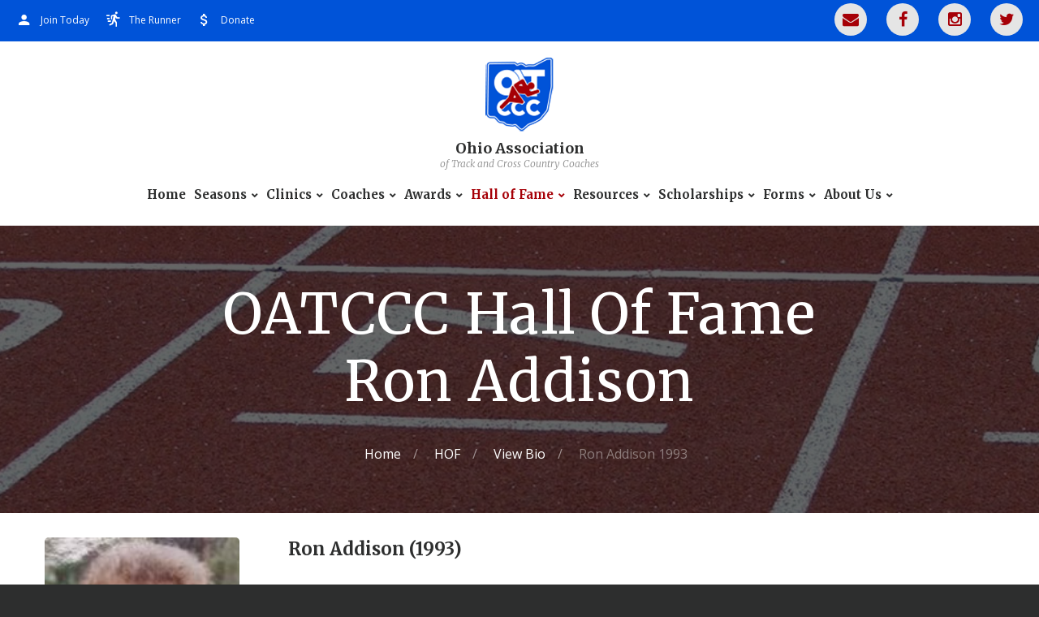

--- FILE ---
content_type: text/html; charset=utf-8
request_url: https://www.oatccc.com/HOF/View-Bio/Ron-Addison-1993/
body_size: 9470
content:

	<!DOCTYPE html>
	<html class="wide wow-animation scrollTo" lang="en">
	<head><meta charset="utf-8" /><meta name="viewport" content="width=device-width, height=device-height, initial-scale=1.0" /><meta name="format-detection" content="telephone=no" /><meta http-equiv="X-UA-Compatible" content="IE=Edge" />
	<title>Ohio Association of Track and Cross Country Coaches Hall Of Fame Recipient Ron Addison 1993</title>
	<meta name="description" content="Ron Addison ran distance races for Cleveland Rhodes High School and the University of Tennessee Ron won the state cross country meet and two events in the state high school track meet.">
	<meta name="keywords" content="Ron, Addison, ran, distance, races, for, Cleveland, Rhodes, High, School, and, the, University, of, Tennessee, Ron, won, the, state, cross, country, meet, and, two, events, in, the, state, high, school, track, meet">

			<meta name="theme-color" content="#0053d8">
			<meta name="msapplication-navbutton-color" content="#0053d8">
			<meta name="mobile-web-app-capable" content="yes">
			<meta name="apple-mobile-web-app-status-bar-style" content="#0053d8">
		
			<meta property="og:type" content="business.business">
			<meta property="og:title" content="Ohio Association of Track and Cross Country Coaches Hall Of Fame Recipient Ron Addison 1993">
			<meta property="og:url" content="https://www.oatccc.com/HOF/View-Bio/Ron-Addison-1993/">
			<meta property="og:image" content="https://oatccc.1tatr.com/images/Ohio-Association-of-Track-Cross-Country-Coaches.png">
			<meta property="business:contact_data:street_address" content="Main St.">
			<meta property="business:contact_data:locality" content="Zanesville">
			<meta property="business:contact_data:region" content="Ohio">
			<meta property="business:contact_data:postal_code" content="43701">
			<meta property="business:contact_data:country_name" content="United States">

			<meta name="abstract" content="Ron Addison ran distance races for Cleveland Rhodes High School and the University of Tennessee Ron won the state cross country meet and two events in the state high school track meet.">
			<meta name="robots" content="index, follow">
			<meta name="googlebot" content="index, follow">
			<meta name="revisit-after" content="5 days">
			<meta name="updated" content="daily">
			<meta name="distribution" content="global">
			<meta name="objecttype" content="document">
			<meta name="copyright" content="oatccc.com">
			<meta name="author" content="iTrack llc, Brian Diamond">

			
			<link rel="icon" href="/images/Ohio-Association-of-Track-Cross-Country-Coaches.ico" type="image/x-icon">
			<link rel="shortcut icon" href="/images/Ohio-Association-of-Track-Cross-Country-Coaches.ico" type="image/x-icon">
			<link rel="apple-touch-icon" sizes="114x114" href="/images/Ohio-Association-of-Track-Cross-Country-Coaches-114.png">
			<link rel="apple-touch-icon" sizes="72x72" href="/images/Ohio-Association-of-Track-Cross-Country-Coaches-72.png">
			<link rel="apple-touch-icon" href="/images/Ohio-Association-of-Track-Cross-Country-Coaches-57.png">
			
			<script type="application/ld+json">
				
				{
					"@context": "http://schema.org",
					"@type": "LocalBusiness",
					"url": "https://www.oatccc.com/HOF/View-Bio/Ron-Addison-1993/",
					"image": [
						"https://oatccc.1tatr.com/images/Ohio-Association-of-Track-Cross-Country-Coaches-4x4.png",
						"https://oatccc.1tatr.com/images/Ohio-Association-of-Track-Cross-Country-Coaches-4x3.png",
						"https://oatccc.1tatr.com/images/Ohio-Association-of-Track-Cross-Country-Coaches-4x225.png"
					],
					"priceRange" : "$",
					"address": {
					"@type": "PostalAddress",
					"addressLocality": "Zanesville",
					"addressRegion": "Ohio",
					"postalCode":"43701",
					"streetAddress": "Main St."
					},
					"description": "Ron Addison ran distance races for Cleveland Rhodes High School and the University of Tennessee Ron won the state cross country meet and two events in the state high school track meet.",
					"name": "Ohio Association of Track and Cross Country Coaches Hall Of Fame Recipient Ron Addison 1993",
					"telephone": "",
					"faxNumber": "",
					"openingHours": "",
					"geo": {
					"@type": "GeoCoordinates",
					"latitude": "",
					"longitude": ""
					}, 			
					"sameAs" : [ "https://www.facebook.com/OATCCC-THE-RUNNER-717197558446884",
					"https://twitter.com/oatccc",
					"https://www.instagram.com/oatccc/"
					]
				}
			</script>
			
		<link rel="stylesheet" type="text/css" href="//fonts.googleapis.com/css?family=Open+Sans:400,300italic,300,400italic,600,700%7CMerriweather:400,300,300italic,400italic,700,700italic" /><link rel="stylesheet" href="/css/style.css" /><link rel="stylesheet" href="/css/itrack.css" />
	<script>liMenu="hof";</script>	

		<!-- Global site tag (gtag.js) - Google Analytics -->
		<script async src="https://www.googletagmanager.com/gtag/js?id=G-NKCJQLMRM9"></script>
		<script>
		  window.dataLayer = window.dataLayer || [];
		  function gtag(){dataLayer.push(arguments);}
		  gtag('js', new Date());

		  gtag('config', 'G-NKCJQLMRM9');
		</script>
		<meta name="google-site-verification" content="SK7SHpOMVQWRkZSur8PDRJfnecC_5JjN7iaOQwH4qUo" /><meta name="msvalidate.01" content="CB6FFB364448A74D3D715714C1321F0C" /></head>

	
	<body>

	<div class="page text-center">
      <!-- Page Header-->
      <header class="page-head">
        <!-- RD Navbar Transparent-->
        <div class="rd-navbar-wrap">
          <nav class="rd-navbar rd-navbar-default" data-md-device-layout="rd-navbar-static" data-lg-device-layout="rd-navbar-static" data-xl-device-layout="rd-navbar-static" data-stick-up-offset="210" data-xl-stick-up-offset="85" data-lg-auto-height="true" data-auto-height="false" data-md-layout="rd-navbar-static" data-lg-layout="rd-navbar-static" data-lg-stick-up="true">
            <div class="rd-navbar-inner">
              <!-- RD Navbar Panel-->
              <div class="rd-navbar-panel">
                <!-- RD Navbar Toggle-->
                <button class="rd-navbar-toggle" data-rd-navbar-toggle=".rd-navbar, .rd-navbar-nav-wrap"><span></span></button>
                <div class="panel-title veil-md"><img src="/images/Ohio-Association-of-Track-Cross-Country-Coaches-LG.png" alt="Ohio-Association-of-Track-Cross-Country-Coaches-LG" style="max-height:50px; width:auto;"/></div>
                <!-- RD Navbar Right Side Toggle-->
                <button class="rd-navbar-top-panel-toggle veil-md" data-rd-navbar-toggle=".rd-navbar-top-panel"><span></span></button>
                <div class="rd-navbar-top-panel">
                  <div class="rd-navbar-top-panel-left-part">
                    <ul class="list-unstyled">
                      <li>
                        <div class="unit unit-horizontal unit-middle unit-spacing-xs">
                          <div class="unit-left"><span class="icon mdi mdi-account text-middle"></span></div>
                          <div class="unit-body"><a href="/About-Us/Join/">Join Today</a>
                          </div>
                        </div>
                      </li>										
                      <li>
                        <div class="unit unit-horizontal unit-middle unit-spacing-xs">
                          <div class="unit-left"><span class="icon mdi mdi-run text-middle"></span></div>
                          <div class="unit-body"><a href="/The-Runner/">The Runner</a>
                          </div>
                        </div>
                      </li>
                      <li>
                        <div class="unit unit-horizontal unit-middle unit-spacing-xs">
                          <div class="unit-left"><span class="icon mdi mdi-currency-usd text-middle"></span></div>
                          <div class="unit-body"><a href="/Donate/">Donate</a>
                          </div>
                        </div>
                      </li>											

                    </ul>
                  </div>
                  <div class="rd-navbar-top-panel-right-part">
                    <div class="rd-navbar-top-panel-left-part">
                      <div class="unit unit-horizontal unit-middle unit-spacing-xs">
                        <ul class="list-inline list-inline-xs list-inline-madison">
													<li><a class="icon icon-xxs fa-envelope icon-circle icon-gray-light-filled" href="/Mailing-List/"></a></li>
													<li><a class="icon icon-xxs fa-facebook icon-circle icon-gray-light-filled" href="https://www.facebook.com/OATCCC-THE-RUNNER-717197558446884" target="_blank"></a></li>
													<li><a class="icon icon-xxs fa-instagram icon-circle icon-gray-light-filled" href="https://www.instagram.com/oatccc/" target="_blank"></a></li>
													<li><a class="icon icon-xxs fa-twitter icon-circle icon-gray-light-filled" href="https://twitter.com/oatccc" target="_blank"></a></li>
													
												</ul>
                      </div>
                    </div>
                  </div>
                </div>
              </div>
              <div class="rd-navbar-menu-wrap clearfix">
                <!--Navbar Brand-->
                <div class="rd-navbar-brand"><a class="reveal-inline-block" href="/">
                    <div class="unit unit-xs-middle unit-xl unit-xl-horizontal unit-spacing-xxs">
                      <div class="unit-left"><img src='/images/Ohio-Association-of-Track-Cross-Country-Coaches-LG.png' alt='Ohio-Association-of-Track-Cross-Country-Coaches'/>
                      </div>
                      <div class="unit-body text-xl-left">
                        <div class="rd-navbar-brand-title">Ohio Association</div>
                        <div class="rd-navbar-brand-slogan">of Track and Cross Country Coaches</div>
                      </div>
                    </div></a></div>

										
										<div class="rd-navbar-nav-wrap">
											<div class="rd-navbar-mobile-scroll">
												<ul class="rd-navbar-nav">
													<li class="js-menu-home"><a href="/">Home</a></li>

													<li class="js-menu-compete"><a href="javascript:void(0);">Seasons</a>
													
														<div class="rd-navbar-megamenu">
															<div class="row section-relative">
																<ul class="col-md-4">
																	<li>
																		<h6><a href="javascript:void(0);">Cross Country</a></h6>
																		<ul class="list-unstyled offset-lg-top-20" style="min-width:350px;">
																			<li><a href="/Cross-Country/Mideast-Meet/">Mideast Meet</a></li>
																			<li><a href="/Academic-All-Ohio/">Academic All Ohio</a></li>
																			<li><a href="/Cross-Country/Coaches-Poll/">Coaches’ Poll</a></li>
																			<li><a href="/Media/CC-Academic-All-Ohio-Form-2020.pdf" target="_blank">Cross Country Academic All-Ohio Form</a></li>
																		</ul>
																	</li>
																</ul>
																<ul class="col-md-4">
																	<li>
																		<h6><a href="javascript:void(0);">Indoor Track & Field</a></h6>
																		<ul class="list-unstyled offset-lg-top-20" style="min-width:350px;">
																			<li><a href="/Indoor-Track-Field/High-School-State-Meet/">High School State Meet</a></li>
																			<li><a href="/Indoor-Track-Field/Middle-School-State-Meet/">Middle School State Meet</a></li>
																			
																		</ul>
																	</li>
																</ul>
																<ul class="col-md-4">
																	<li>
																		<h6><a href="javascript:void(0);">Outdoor Track & Field</a></h6>
																		<ul class="list-unstyled offset-lg-top-20" style="min-width:350px;">
																			
																			<li><a href="/Academic-All-Ohio/">Academic All Ohio</a></li>
																			<li><a href="/Media/TAF-Academic-All-Ohio-Form-2020.pdf" target="_blank">Track and Field Academic All-Ohio Form</a></li>
																			<li><a href="https://docs.google.com/spreadsheets/d/1YoNCXwuwOhmNND0aDcaaYaNnkrBLjvD3KFxVtVCmtlU/edit?usp=sharing" target="_blank">Guide to Track & Field Tournament</a></li>
																		</ul>
																	</li>
																</ul>
															</div>
														</div>
													</li>

						
																	
													<li class="js-menu-clinics">
														<a href="javascript:void(0);">Clinics</a>
														<ul class="rd-navbar-dropdown" style="min-width:350px;">
															<li><a href="/Clinics/Cross-Country/">Cross Country Clinic</a></li>
															<li><a href="/Clinics/Track-And-Field/">Track & Field Clinic</a></li>
															<li><a href="/Clinics/Track-And-Field/Vendors/">Track & Field Vendor Contract Form</a></li>
															
														</ul>
													</li>

													<li class="js-menu-coaches">
														<a href="javascript:void(0);">Coaches</a>
														<ul class="rd-navbar-dropdown" style="min-width:350px;">
															<li><a href="/Coaches/Membership/">Our Membership</a></li>
															<li><a href="/About-Us/Join/">Join</a></li>									
															<li><a href="/Coaches/Grants/Elementary-School-Grant/">Grants</a></li>
															<li><a href="/Mailing-List/">For Coaches, By Coaches</a></li>
															<li><a href="/Tributes/">Tributes</a></li>
															
														</ul>
													</li>
													
													<li class="js-menu-awards">
														<a href="javascript:void(0);">Awards</a>
														<ul class="rd-navbar-dropdown" style="min-width:350px;">
															<li><a href="/Awards/Ed-Barker-Award/">Ed Barker Award Recipients</a></li>
															<li><a href="/Awards/Fred-Dafler-Award/">Fred Dafler Award</a></li>
															<li><a href="/Awards/SEI-Awards/">SEI Awards</a></li>
															<li><a href="/Awards/Coaches-Of-The-Year/">Coaches Of The Year</a></li>
															<li><a href="/Awards/Middle-School-State-Award/">Middle School State Award</a></li>
															<li><a href="/Awards/Coaching-Longevity-Form/" target="_self">Coaching Longevity Form</a></li>
															<li><a href="javascript:LinkToForm('3');">Fred Dafler Career State COY Form</a></li>
															<li><a href="/Scholarships/Marvin-Crosten-Scholarship/">Marv Crosten Scholarship</a></li>
															<li><a href="javascript:LinkToForm('4');">OHSAA SEI Award Form</a></li>
														</ul>
													</li>

													<li class="js-menu-hof">
														<a href="/HOF/">Hall of Fame</a>
														<ul class="rd-navbar-dropdown" style="min-width:350px;">
															<li><a href="/HOF/">HOF Recipients</a></li>
															<li><a href="javascript:LinkToForm('6');">Hall Of Fame Nomination Form - Athlete</a></li>
															<li><a href="javascript:LinkToForm('7');">Hall of Fame Nomination Form - Coach</a></li>
													 </ul>
													</li>

													<li class="js-menu-resources">
														<a href="/Resources/">Resources</a>
														<ul class="rd-navbar-dropdown" style="min-width:475px;">
															
																<li><a href="https://docs.google.com/forms/d/e/1FAIpQLSeFlbMb1AXEYgH4GrQZavgVaHQ0BG7d1oO3lviZvT_9slJpEA/viewform" target="_blank">AHS Track & Field Camp Registration</a></li>
															
																<li><a href="http://gamespeedpa.com/" target="_blank">GSPA Hurdle Camp</a></li>
															
																<li><a href="http://tuscazoar.org/wp-content/uploads/2023/08/XC-Coach-Flyer-2023.pdf" target="_blank">Camp Tuscazoar</a></li>
															
																<li><a href="https://www.bishopstrackandfieldcamp.com/index.cfm" target="_blank">OWU T&F Clinics</a></li>
															
																<li><a href="https://athletesinaction.org/camps/sprint-hurdle-clinic/" target="_blank">Sprint and Hurdle Clinic</a></li>
															
																<li><a href="https://www.indianatechsportscamps.com/" target="_blank">Indiana Tech Track & Field Camp</a></li>
															
																<li><a href="https://oh.milesplit.com/meets/509094-chieftain-center-throws-camp-2023#.Y4Ih5nbMJD8" target="_blank">Chieftain Center Throws Camp</a></li>
															
																<li><a href="https://lutheranwestlonghorns.com/2023/04/23/3089/" target="_blank">Lutheran West Summer Meet Series</a></li>
															
																<li><a href="/Coaches/Grants/Elementary-School-Grant/" target="_self">Elementary School Grant Application</a></li>
															
																<li><a href="https://oh.milesplit.com/" target="_blank">Ohio MileSplit</a></li>
															
																<li><a href="/Media/OATCCC-Ohio-Recruiting-Guide.pdf" target="_blank">Ohio Recruiting Guide</a></li>
															
																<li><a href="https://www.flotrack.org/" target="_blank">FLOTRACK</a></li>
															
																<li><a href="http://www.finishtiming.com/" target="_blank">FinishTiming</a></li>
															
																<li><a href="https://www.usatf.org/" target="_blank">USATF</a></li>
															
																<li><a href="http://www.runohio.com/" target="_blank">Run Ohio</a></li>
															
																<li><a href="http://www.ustfccca.org/" target="_blank">U.S. Track & Field And Cross Country Coaches Association</a></li>
															
																<li><a href="https://nfhslearn.com/" target="_blank">NFHS Learning Center</a></li>
															
																<li><a href="https://www.nfhs.org/coachingtoday" target="_blank">NFHS Coaching Today</a></li>
															
																<li><a href="https://www.nfhs.org/" target="_blank">National Federation Of State High School Associations</a></li>
															
																<li><a href="https://www.ohsaa.org/sports/cc/default.asp" target="_blank">OHSAA Cross Country</a></li>
															
																<li><a href="https://www.ohsaa.org/sports/tf/default.asp" target="_blank">OHSAA Track & Field</a></li>
															
																<li><a href="https://sites.google.com/site/usatfohioyouth/" target="_blank">Ohio USATF Youth Track and Field Pages</a></li>
															
																<li><a href="https://www.teamusa.org/" target="_blank">Team USA</a></li>
															
																<li><a href="https://coachesinsider.com/topic/track-x-country/" target="_blank">Coach's Insider - X-Country</a></li>
															
														</ul>
													</li>

													<li class="js-menu-scholarships">
														<a href="javascript:void(0);">Scholarships</a>
														<ul class="rd-navbar-dropdown" style="min-width:450px;">
															
															<li><a href="/Scholarships/Marvin-Crosten-Scholarship/">Marv Crosten Scholarship</a></li>								 
															
															<li><a href="/Scholarships/Dale-Gabor-Scholarship/">Dale Gabor Seated Athlete Scholarship</a></li>								 
														</ul>
													</li>

													<li class="js-menu-forms">
														<a href="/Forms/">Forms</a>
														<ul class="rd-navbar-dropdown" style="min-width:450px;">
															<li><a href="/Scholarships/Dale-Gabor-Scholarship/" target="_self">Dale Garbor Seated Athlete Scholarship Application</a></li>
															<li><a href="javascript:LinkToForm('15');">Track & Field VENDOR Contract Form</a></li>
															<li><a href="/Awards/Coaching-Longevity-Form/" target="_self">Coaching Longevity Form</a></li>
															<li><a href="/Media/CC-Academic-All-Ohio-Form-2020.pdf" target="_blank">Cross Country Academic All-Ohio Form</a></li>
															<li><a href="javascript:LinkToForm('11');">Elementary School Grant Application Form</a></li>
															<li><a href="javascript:LinkToForm('3');">Fred Dafler Career State COY Form</a></li>
															<li><a href="javascript:LinkToForm('6');">Hall Of Fame Nomination Form - Athlete</a></li>
															<li><a href="javascript:LinkToForm('7');">Hall of Fame Nomination Form - Coach</a></li>
															<li><a href="javascript:LinkToForm('5');">Marv Crosten Scholarship Form - Student Application</a></li>
															<li><a href="javascript:LinkToForm('18');">Marv Crosten Scholarship Form - Coach / Guidance Counselor Appraisal</a></li>
															<li><a href="javascript:LinkToForm('19');">Marv Crosten Scholarship Form - Principal / School Administrator Appraisal</a></li>
															<li><a href="javascript:LinkToForm('1');">OATCCC Membership Form</a></li>
															<li><a href="javascript:LinkToForm('4');">OHSAA SEI Award Form</a></li>
															<li><a href="/Media/TAF-Academic-All-Ohio-Form-2020.pdf" target="_blank">Track and Field Academic All-Ohio Form</a></li>
															<li><a href="javascript:LinkToForm('13');">Dale Gabor Distinguished Service Award Form</a></li>
															<li><a href="javascript:LinkToForm('2');">OATCCC District Coach of the Year Form</a></li>
															
														</ul>								
													</li>
						
													<li class="js-menu-about">
														<a href="/About-Us/">About Us</a>
														<ul class="rd-navbar-dropdown" style="min-width:350px;">  
															<li><a href="/About-Us/">History</a></li>
															<li><a href="/Contact-Us/">Contact Info</a></li>
															<li><a href="/About-Us/Join/">Join</a></li>
															<li><a href="/About-Us/Sponsors/">Our Sponsors</a></li>
															<li><a href="/About-Us/Sponsors/Lend-Your-Support/">Lend Your Support</a></li>
														</ul>
													</li>
												</ul>
											</div>
										</div>
													
                
              </div>
            </div>
          </nav>
        </div>
      </header>
      <!-- Page Content-->
      <main class="page-content">
		
		
	<section class="breadcrumb-classic context-dark" style="background-image:linear-gradient(rgba(0, 0, 0, 0.6),rgba(0, 0, 0, 0.6)),url(/images/OATCCC-BC-1.jpg); background-size:cover; background-position:center center;"><div class="shell section-30 section-sm-top-70 section-sm-bottom-60"><h1 class="">OATCCC Hall Of Fame<br />Ron Addison</h1><div class="offset-sm-top-35"><ul class="list-inline list-inline-lg list-inline-dashed p"><li><a href="/">Home</a></li><li style="display:inline-block;"><a href="/HOF/">HOF</a></li><li style="display:inline-block;"><a href="/HOF/View-Bio/">View Bio</a></li><li style="display:inline-block;" class="active">Ron Addison 1993</li></ul></div></div></section>
	<section class="section-30">
		<div class="shell">
			<div class="range">
				<div class="cell-sm-3 text-center">
					<div class="inset-sm-right-30">
						
							<img style="min-width:100%; height:auto;" class="img-responsive reveal-inline-block img-rounded" src="/Portal/Admin/Hall-Of-Fame/Images/Ron-Addison-1993.jpg" alt="OATCCC Hall Of Fame Ron Addison 1993" />
						
					</div>
					<div class="group-sm offset-top-15 text-center">
						<a style="margin:5px;" class="btn btn-primary group-item btn-sm" href="/HOF/">HOF Recipients</a>
						<a style="margin:5px;" class="btn btn-primary group-item btn-sm" href="/Awards/Ed-Barker-Award/">Ed Barker Recipients</a>
					</div>
				</div>			
				<div class="cell-sm-9 text-left">
					<div>
						<h2 class="text-bold">Ron Addison (1993)</h2>
					</div>
					<p class="offset-top-10"></p>
					<div class="offset-top-15 offset-sm-top-30">
						<hr class="divider bg-madison hr-left-0">
					</div>
					<div class="offset-top-30 offset-sm-top-60">
						<h6 class="text-bold">About Ron Addison</h6>
						<div class="text-subline"></div>
					</div>
					<div class="offset-top-20">
						<p style="white-space:pre-wrap;">
Ron Addison ran distance races for Cleveland Rhodes High School and the University of Tennessee. Ron won the state cross country meet and two events in the state high school track meet. He set the state record in the mile. He was a member of the national junior team twice, and he was a member of the national senior team in 1977. He was on two NCAA championship teams while at the UNiversity of Tennessee. He was the Southestern Conference MVP in 1975. He was first in the Pacific Conference Games and third in the World University Games in the 3000 meter steeplechase. His best world ranking was 7th in the 3000 meter steeplechase in 1977.</p>
					</div>
				</div>		
			</div>
		</div>
	</section>  

		
			<section class="bg-igray" style="padding:20px;">
				<h4>A Special Thank You To Our Corporate Sponsors</h4>
				<div class="owl-carousel" data-items="1" data-xs-items="1" data-sm-items="3" data-xl-items="4" data-nav="false" data-dots="false" data-mouse-drag="true" data-stage-padding="0" data-autoplay="true" data-loop="true">
					
						<a class="thumbnail-default" href="https://www.everythingtrackandfield.com/" target="_blank">
						<img src="/Portal/Admin/Sponsors/Images/OATCCC-MF-Athletic-Logo.jpg" alt="MF Athletic Supports OATCCC" style="padding:10px;" /><span class="icon fa-link" style="font-size:1.5em; line-height:1.5em;"><br />Visit MF Athletic</span>
						</a>
					
						<a class="thumbnail-default" href="https://asics.com/" target="_blank">
						<img src="/Portal/Admin/Sponsors/Images/OATCC-Asics-Logo.jpg" alt="Asics Supports OATCCC" style="padding:10px;" /><span class="icon fa-link" style="font-size:1.5em; line-height:1.5em;"><br />Visit Asics</span>
						</a>
					
						<a class="thumbnail-default" href="https://oh.milesplit.com/" target="_blank">
						<img src="/Portal/Admin/Sponsors/Images/OATCCC-OH-MileSplit.png" alt="MileSplit OH Supports OATCCC" style="padding:10px;" /><span class="icon fa-link" style="font-size:1.5em; line-height:1.5em;"><br />Visit MileSplit OH</span>
						</a>
					
						<a class="thumbnail-default" href="https://coachesinsider.com/topic/track-x-country/" target="_blank">
						<img src="/Portal/Admin/Sponsors/Images/OATCCC-Coaches-Insider-Track-Logo.jpg" alt="CoachesInsider Supports OATCCC" style="padding:10px;" /><span class="icon fa-link" style="font-size:1.5em; line-height:1.5em;"><br />Visit CoachesInsider</span>
						</a>
					
						<a class="thumbnail-default" href="http://championteamwear.com/" target="_blank">
						<img src="/Portal/Admin/Sponsors/Images/OATCCC-Champion-Teamwear-Logo.jpg" alt="Champion Teamwear Supports OATCCC" style="padding:10px;" /><span class="icon fa-link" style="font-size:1.5em; line-height:1.5em;"><br />Visit Champion Teamwear</span>
						</a>
					
						<a class="thumbnail-default" href="https://snapraise.com/" target="_blank">
						<img src="/Portal/Admin/Sponsors/Images/Snap-Mobile.jpg" alt="Snap Mobile Supports OATCCC" style="padding:10px;" /><span class="icon fa-link" style="font-size:1.5em; line-height:1.5em;"><br />Visit Snap Mobile</span>
						</a>
					
				</div>				
			</section>
		
	  </main>
	  <footer class="page-footer">
          <div class="shell-wide">
            <div class="hr bg-gray-light"></div>
          </div>
          <div class="shell section-60">
            <div class="range range-lg-justify range-xs-center">
              <div class="cell-md-3 cell-lg-4">
                <!--Footer brand-->
									<a class="reveal-inline-block" href="/"><img style="max-width:75px;" src="/images/Ohio-Association-of-Track-Cross-Country-Coaches-LG.png" alt="Ohio-Association-of-Track-Cross-Country-Coaches-LG"/>
                  <div>
                    <h6 class="barnd-name text-bold offset-top-25">Ohio Association</h6>
                  </div>
                  <div>
                    <p class="brand-slogan text-gray text-italic font-accent">of Track and Cross Country Coaches</p>
                  </div></a>
              </div>
              <div class="cell-xs-10 cell-md-5 cell-lg-4 text-lg-left offset-top-50 offset-md-top-0">
                <h6 class="text-bold">Join OATCCC</h6>
                <div class="text-subline"></div>
                <div class="offset-top-30">
                  <ul class="list-unstyled contact-info list">
										
                    <li class="offset-top-15">
                      <div class="unit unit-horizontal unit-middle unit-spacing-xs">
                        <div class="unit-left"><span class="icon mdi mdi-account text-middle icon-xs text-madison"></span></div>
                        <div class="unit-body"><a href="/About-Us/Join/">Join</a></div>
                      </div>
                    </li>
                    <li class="offset-top-15">
                      <div class="unit unit-horizontal unit-middle unit-spacing-xs">
                        <div class="unit-left"><span class="icon mdi mdi-email-open text-middle icon-xs text-madison"></span></div>
                        <div class="unit-body"><a href="/Contact-Us/">Send Us A Message</a></div>
                      </div>
                    </li>
                  </ul>
                </div>
              </div>
              <div class="cell-xs-10 cell-md-8 cell-lg-4 text-lg-left offset-top-50 offset-lg-top-0">
                <h6 class="text-bold">Follow Us</h6>
                <div class="text-subline"></div>
									<div class="offset-top-15 text-left">
										<ul class="list-inline list-inline-xs list-inline-madison">
											<li><a class="icon icon-xxs fa-envelope icon-circle icon-gray-light-filled" href="/Mailing-List/"></a></li>
											<li><a class="icon icon-xxs fa-facebook icon-circle icon-gray-light-filled" href="" target="_blank"></a></li>
											<li><a class="icon icon-xxs fa-twitter icon-circle icon-gray-light-filled" href="https://twitter.com/oatccc" target="_blank"></a></li>
											<li><a class="icon icon-xxs fa-instagram icon-circle icon-gray-light-filled" href="https://www.instagram.com/oatccc/" target="_blank"></a></li>									
										</ul>
									</div>
								
              </div>
            </div>
          </div>
          <div class="bg-madison context-dark">
            <div class="shell text-md-left section-5">
              <p>&copy; <span id="copyright-year"></span> All Rights Reserved<span> |</span> 
							<a class="link-gray-light" href="/Privacy-Policy/">Privacy Policy</a><span> |</span>
							<a class="link-gray-light" href="/Website-Accessibility-Statement/">Website Accessibility Statement</a><span> |</span>
							<a class="link-gray-light" href="/Site-Map/">Site Map</a><span> |</span>
							<a class="link-gray-light" href="http://www.itrackllc.com" target="_blank"><img style="height:20px; margin-top:-3px;" src="/images/iTrack-Website-Design-Website-Hosting-Website-Maintenance-Social-Media-Marketing.png" alt="Site designed, hosted &amp; maintained by iTrack, llc. Zanesville, Ohio"></a> <a class="link-gray-light" href="http://www.itrackllc.com" target="_blank">Site developed &amp; maintained by iTrack, llc.</a>
							</p>
            </div>
          </div>
        </footer>
    </div>
    <!-- Global Mailform Output-->
    <div class="snackbars" id="form-output-global"></div>
    <!-- PhotoSwipe Gallery-->
    <div class="pswp" tabindex="-1" role="dialog" aria-hidden="true">
      <div class="pswp__bg"></div>
      <div class="pswp__scroll-wrap">
        <div class="pswp__container">
          <div class="pswp__item"></div>
          <div class="pswp__item"></div>
          <div class="pswp__item"></div>
        </div>
        <div class="pswp__ui pswp__ui--hidden">
          <div class="pswp__top-bar">
            <div class="pswp__counter"></div>
            <button class="pswp__button pswp__button--close" title="Close (Esc)"></button>
            <button class="pswp__button pswp__button--share" title="Share"></button>
            <button class="pswp__button pswp__button--fs" title="Toggle fullscreen"></button>
            <button class="pswp__button pswp__button--zoom" title="Zoom in/out"></button>
            <div class="pswp__preloader">
              <div class="pswp__preloader__icn">
                <div class="pswp__preloader__cut">
                  <div class="pswp__preloader__donut"></div>
                </div>
              </div>
            </div>
          </div>
          <div class="pswp__share-modal pswp__share-modal--hidden pswp__single-tap">
            <div class="pswp__share-tooltip"></div>
          </div>
          <button class="pswp__button pswp__button--arrow--left" title="Previous (arrow left)"></button>
          <button class="pswp__button pswp__button--arrow--right" title="Next (arrow right)"></button>
          <div class="pswp__caption">
            <div class="pswp__caption__center"></div>
          </div>
        </div>
      </div>
    </div>
    <!-- Java script-->
    <script src="/js/core.min.js"></script>
    <script src="/js/script.js"></script>
		<script src="/js/itracklib.js"></script>
<script src="https://www.itrackwebhosting.com/js/cognito.js"></script>	
		<script>
			function LinkToForm(idForms) {
				var form = $('<form action="/Forms/Submit-Form/" method="post">' +
					'<input type="hidden" name="idforms" value="' + idForms +  '"/>' +
					'</form>');
				$('body').append(form);
				form.submit();		
			}		
		</script>
	
	
<script src="https://www.itrackwebhosting.com/js/itrackupdates.js"></script>		
	</body>
</html>

--- FILE ---
content_type: text/css
request_url: https://www.oatccc.com/css/style.css
body_size: 114134
content:
@charset "UTF-8";.page {opacity:0;}/**
* Template Style
*
* [Table of contents]
*   1 Bootstrap Framework
*     1.1  Normalize
*     1.2  Glyphicons
*     1.3  Scaffolding
*     1.4  Type
*     1.5  Code
*     1.6  Tables
*     1.7  Forms
*     1.8  Buttons
*     1.9  Grids
*     1.10 Component animations
*     1.11 Dropdowns
*     1.12 Button Groups
*     1.13 Input Groups
*     1.14 Navs
*     1.15 Navbar
*     1.16 Breadcrumbs
*     1.17 Pagination
*     1.18 Pager
*     1.19 Labels
*     1.20 Badges
*     1.21 Jumbotron
*     1.22 Thumbnails
*     1.23 Alerts
*     1.24 Progress bars
*     1.25 Media
*     1.26 List Group
*     1.27 Panels
*     1.28 Responsive Embed
*     1.29 Wells
*     1.30 Close
*     1.31 Modals
*     1.32 Tooltip
*     1.33 Popovers
*     1.34 Carousel
*     1.35 Utilities
*     1.36 Responsive Utilities
*
*   2 Bootstrap Toolkit Styles
*     2.1  Reset
*     2.2  Flex Grid System
*     2.3  Responsive Text System
*     2.4  Responsive Pulls System
*     2.5  Responsive Visibility System
*     2.6  Bootstrap Grid Addons
*     2.7  Dividers
*     2.8  Type Addons
*     2.9  Buttons Addons
*     2.10 Buttons Effects
*     2.11 Dropdowns Addons
*     2.12 Sections
*     2.13 Font Awesome
*     2.14 Flaticon
*     2.15 Material Design Icons
*     2.16 Thumbnail Addons
*     2.17 Wells Addons
*     2.18 Scaffolding Addons
*     2.19 Text Alignment System
*     2.20 Text Styling System
*     2.21 Navs Addons
*     2.22 Navbar Addons
*     2.23 Panels Addons
*     2.24 Icons
*     2.25 Progress Bars Addons
*     2.26 Media Addons
*     2.27 List Groups Addons
*     2.28 Breadcrumbs Addons
*     2.29 Input Groups Addons
*     2.30 Dropcaps
*     2.31 Alerts Addons
*     2.32 Animations Addons
*     2.33 Groups
*     2.34 Comment Boxes
*     2.35 Quotes
*     2.36 Pagination Addons
*     2.37 Pager Addons
*     2.38 Labels Addons
*     2.39 Posts
*     2.40 Form Addons
*     2.41 Offsets
*     2.42 Responsive Units
*     2.43 Icon Boxes
*     2.44 Floating Groups
*     2.45 Pricing and Plans
*     2.46 Tables Addons
*     2.47 Stacktables
*     2.48 Text Rotators
*     2.49 Jumbotron Addons
*     2.50 Shop Toolbar
*     2.52 Badges Addons
*     2.53 Member Boxes
*     2.54 Context Styling
*     2.55 Page Loaders
*     2.56 Testimonials
*
*   3 Plugins
*     3.1  RD Navbar
*     3.2  RD Twitterfeed
*     3.3  RD Instafeed
*     3.4  RD Search
*     3.5  RD Video
*     3.6  RD Parallax
*     3.7  RD Flickrfeed
*     3.8  Swiper Slider
*     3.9  Animate
*     3.10 Scroll To
*     3.11 Counter
*     3.12 Owl Carousel
*     3.13 Isotope
*     3.14 Photoswipe
*     3.15 Responsive Tabs
*     3.16 RD Google Maps
*     3.17 Select 2
*     3.18 FS Stepper
*     3.19 Countdown
*     3.20 RD Audio Player
*     3.21 RD Video Player
*     3.22 RD Event Calendar
*     3.23 RD Facebook Feed
*     3.24 Soundcloud Player
*     3.25 Material Datetime Picker
*     3.26 ToTop Button
*//** 1 Bootstrap Framework *//** 1.1  Normalize *//*! normalize.css v3.0.3 | MIT License | github.com/necolas/normalize.css */html {	font-family: sans-serif;	-ms-text-size-adjust: 100%;	-webkit-text-size-adjust: 100%;}body {	margin: 0;}article,aside,details,figcaption,figure,footer,header,hgroup,main,menu,nav,section,summary {	display: block;}audio,canvas,progress,video {	display: inline-block;	vertical-align: baseline;}audio:not([controls]) {	display: none;	height: 0;}[hidden],template {	display: none;}a {	background-color: transparent;}a:active,a:hover {	outline: 0;}abbr[title] {	border-bottom: 1px dotted;}b,strong {	font-weight: bold;}dfn {	font-style: italic;}h1 {	font-size: 2em;	margin: 0.67em 0;}mark {	background: #ff0;	color: #000;}small {	font-size: 80%;}sub,sup {	font-size: 75%;	line-height: 0;	position: relative;	vertical-align: baseline;}sup {	top: -0.5em;}sub {	bottom: -0.25em;}img {	border: 0;}svg:not(:root) {	overflow: hidden;}figure {	margin: 1em 40px;}hr {	box-sizing: content-box;	height: 0;}pre {	overflow: auto;}code,kbd,pre,samp {	font-family: monospace, monospace;	font-size: 1em;}button,input,optgroup,select,textarea {	color: inherit;	font: inherit;	margin: 0;}button {	overflow: visible;}button,select {	text-transform: none;}button,html input[type="button"],input[type="reset"],input[type="submit"] {	-webkit-appearance: button;	cursor: pointer;}button[disabled],html input[disabled] {	cursor: default;}button::-moz-focus-inner,input::-moz-focus-inner {	border: 0;	padding: 0;}input {	line-height: normal;}input[type="checkbox"],input[type="radio"] {	box-sizing: border-box;	padding: 0;}input[type="number"]::-webkit-inner-spin-button,input[type="number"]::-webkit-outer-spin-button {	height: auto;}input[type="search"] {	-webkit-appearance: textfield;	box-sizing: content-box;}input[type="search"]::-webkit-search-cancel-button,input[type="search"]::-webkit-search-decoration {	-webkit-appearance: none;}fieldset {	border: 1px solid #c0c0c0;	margin: 0 2px;	padding: 0.35em 0.625em 0.75em;}legend {	border: 0;	padding: 0;}textarea {	overflow: auto;}optgroup {	font-weight: bold;}table {	border-collapse: collapse;	border-spacing: 0;}td,th {	padding: 0;}/*! Source: https://github.com/h5bp/html5-boilerplate/blob/master/src/css/main.css */@media print {	*,	*:before,	*:after {		background: transparent !important;		color: #000 !important;		box-shadow: none !important;		text-shadow: none !important;	}	a,	a:visited {		text-decoration: underline;	}	a[href]:after {		content: " (" attr(href) ")";	}	abbr[title]:after {		content: " (" attr(title) ")";	}	a[href^="#"]:after,	a[href^="javascript:"]:after {		content: "";	}	pre,	blockquote {		border: 1px solid #999;		page-break-inside: avoid;	}	thead {		display: table-header-group;	}	tr,	img {		page-break-inside: avoid;	}	img {		max-width: 100% !important;	}	p,	h2,	h3 {		orphans: 3;		widows: 3;	}	h2,	h3 {		page-break-after: avoid;	}	.navbar {		display: none;	}	.btn > .caret,	.dropup > .btn > .caret {		border-top-color: #000 !important;	}	.label {		border: 1px solid #000;	}	.table {		border-collapse: collapse !important;	}	.table td,	.table th {		background-color: #fff !important;	}	.table-bordered th,	.table-bordered td {		border: 1px solid #ddd !important;	}}/** 1.2  Glyphicons */@font-face {	font-family: 'Glyphicons Halflings';	src: url("/fonts/glyphicons-halflings-regular.eot");	src: url("/fonts/glyphicons-halflings-regular.eot?#iefix") format("embedded-opentype"), url("/fonts/glyphicons-halflings-regular.woff2") format("woff2"), url("/fonts/glyphicons-halflings-regular.woff") format("woff"), url("/fonts/glyphicons-halflings-regular.ttf") format("truetype"), url("/fonts/glyphicons-halflings-regular.svg#glyphicons_halflingsregular") format("svg");}.glyphicon {	position: relative;	top: 1px;	display: inline-block;	font-family: 'Glyphicons Halflings';	font-style: normal;	font-weight: normal;	line-height: 1;	-webkit-font-smoothing: antialiased;	-moz-osx-font-smoothing: grayscale;}.glyphicon-asterisk:before {	content: "\002a";}.glyphicon-plus:before {	content: "\002b";}.glyphicon-euro:before,.glyphicon-eur:before {	content: "\20ac";}.glyphicon-minus:before {	content: "\2212";}.glyphicon-cloud:before {	content: "\2601";}.glyphicon-envelope:before {	content: "\2709";}.glyphicon-pencil:before {	content: "\270f";}.glyphicon-glass:before {	content: "\e001";}.glyphicon-music:before {	content: "\e002";}.glyphicon-search:before {	content: "\e003";}.glyphicon-heart:before {	content: "\e005";}.glyphicon-star:before {	content: "\e006";}.glyphicon-star-empty:before {	content: "\e007";}.glyphicon-user:before {	content: "\e008";}.glyphicon-film:before {	content: "\e009";}.glyphicon-th-large:before {	content: "\e010";}.glyphicon-th:before {	content: "\e011";}.glyphicon-th-list:before {	content: "\e012";}.glyphicon-ok:before {	content: "\e013";}.glyphicon-remove:before {	content: "\e014";}.glyphicon-zoom-in:before {	content: "\e015";}.glyphicon-zoom-out:before {	content: "\e016";}.glyphicon-off:before {	content: "\e017";}.glyphicon-signal:before {	content: "\e018";}.glyphicon-cog:before {	content: "\e019";}.glyphicon-trash:before {	content: "\e020";}.glyphicon-home:before {	content: "\e021";}.glyphicon-file:before {	content: "\e022";}.glyphicon-time:before {	content: "\e023";}.glyphicon-road:before {	content: "\e024";}.glyphicon-download-alt:before {	content: "\e025";}.glyphicon-download:before {	content: "\e026";}.glyphicon-upload:before {	content: "\e027";}.glyphicon-inbox:before {	content: "\e028";}.glyphicon-play-circle:before {	content: "\e029";}.glyphicon-repeat:before {	content: "\e030";}.glyphicon-refresh:before {	content: "\e031";}.glyphicon-list-alt:before {	content: "\e032";}.glyphicon-lock:before {	content: "\e033";}.glyphicon-flag:before {	content: "\e034";}.glyphicon-headphones:before {	content: "\e035";}.glyphicon-volume-off:before {	content: "\e036";}.glyphicon-volume-down:before {	content: "\e037";}.glyphicon-volume-up:before {	content: "\e038";}.glyphicon-qrcode:before {	content: "\e039";}.glyphicon-barcode:before {	content: "\e040";}.glyphicon-tag:before {	content: "\e041";}.glyphicon-tags:before {	content: "\e042";}.glyphicon-book:before {	content: "\e043";}.glyphicon-bookmark:before {	content: "\e044";}.glyphicon-print:before {	content: "\e045";}.glyphicon-camera:before {	content: "\e046";}.glyphicon-font:before {	content: "\e047";}.glyphicon-bold:before {	content: "\e048";}.glyphicon-italic:before {	content: "\e049";}.glyphicon-text-height:before {	content: "\e050";}.glyphicon-text-width:before {	content: "\e051";}.glyphicon-align-left:before {	content: "\e052";}.glyphicon-align-center:before {	content: "\e053";}.glyphicon-align-right:before {	content: "\e054";}.glyphicon-align-justify:before {	content: "\e055";}.glyphicon-list:before {	content: "\e056";}.glyphicon-indent-left:before {	content: "\e057";}.glyphicon-indent-right:before {	content: "\e058";}.glyphicon-facetime-video:before {	content: "\e059";}.glyphicon-picture:before {	content: "\e060";}.glyphicon-map-marker:before {	content: "\e062";}.glyphicon-adjust:before {	content: "\e063";}.glyphicon-tint:before {	content: "\e064";}.glyphicon-edit:before {	content: "\e065";}.glyphicon-share:before {	content: "\e066";}.glyphicon-check:before {	content: "\e067";}.glyphicon-move:before {	content: "\e068";}.glyphicon-step-backward:before {	content: "\e069";}.glyphicon-fast-backward:before {	content: "\e070";}.glyphicon-backward:before {	content: "\e071";}.glyphicon-play:before {	content: "\e072";}.glyphicon-pause:before {	content: "\e073";}.glyphicon-stop:before {	content: "\e074";}.glyphicon-forward:before {	content: "\e075";}.glyphicon-fast-forward:before {	content: "\e076";}.glyphicon-step-forward:before {	content: "\e077";}.glyphicon-eject:before {	content: "\e078";}.glyphicon-chevron-left:before {	content: "\e079";}.glyphicon-chevron-right:before {	content: "\e080";}.glyphicon-plus-sign:before {	content: "\e081";}.glyphicon-minus-sign:before {	content: "\e082";}.glyphicon-remove-sign:before {	content: "\e083";}.glyphicon-ok-sign:before {	content: "\e084";}.glyphicon-question-sign:before {	content: "\e085";}.glyphicon-info-sign:before {	content: "\e086";}.glyphicon-screenshot:before {	content: "\e087";}.glyphicon-remove-circle:before {	content: "\e088";}.glyphicon-ok-circle:before {	content: "\e089";}.glyphicon-ban-circle:before {	content: "\e090";}.glyphicon-arrow-left:before {	content: "\e091";}.glyphicon-arrow-right:before {	content: "\e092";}.glyphicon-arrow-up:before {	content: "\e093";}.glyphicon-arrow-down:before {	content: "\e094";}.glyphicon-share-alt:before {	content: "\e095";}.glyphicon-resize-full:before {	content: "\e096";}.glyphicon-resize-small:before {	content: "\e097";}.glyphicon-exclamation-sign:before {	content: "\e101";}.glyphicon-gift:before {	content: "\e102";}.glyphicon-leaf:before {	content: "\e103";}.glyphicon-fire:before {	content: "\e104";}.glyphicon-eye-open:before {	content: "\e105";}.glyphicon-eye-close:before {	content: "\e106";}.glyphicon-warning-sign:before {	content: "\e107";}.glyphicon-plane:before {	content: "\e108";}.glyphicon-calendar:before {	content: "\e109";}.glyphicon-random:before {	content: "\e110";}.glyphicon-comment:before {	content: "\e111";}.glyphicon-magnet:before {	content: "\e112";}.glyphicon-chevron-up:before {	content: "\e113";}.glyphicon-chevron-down:before {	content: "\e114";}.glyphicon-retweet:before {	content: "\e115";}.glyphicon-shopping-cart:before {	content: "\e116";}.glyphicon-folder-close:before {	content: "\e117";}.glyphicon-folder-open:before {	content: "\e118";}.glyphicon-resize-vertical:before {	content: "\e119";}.glyphicon-resize-horizontal:before {	content: "\e120";}.glyphicon-hdd:before {	content: "\e121";}.glyphicon-bullhorn:before {	content: "\e122";}.glyphicon-bell:before {	content: "\e123";}.glyphicon-certificate:before {	content: "\e124";}.glyphicon-thumbs-up:before {	content: "\e125";}.glyphicon-thumbs-down:before {	content: "\e126";}.glyphicon-hand-right:before {	content: "\e127";}.glyphicon-hand-left:before {	content: "\e128";}.glyphicon-hand-up:before {	content: "\e129";}.glyphicon-hand-down:before {	content: "\e130";}.glyphicon-circle-arrow-right:before {	content: "\e131";}.glyphicon-circle-arrow-left:before {	content: "\e132";}.glyphicon-circle-arrow-up:before {	content: "\e133";}.glyphicon-circle-arrow-down:before {	content: "\e134";}.glyphicon-globe:before {	content: "\e135";}.glyphicon-wrench:before {	content: "\e136";}.glyphicon-tasks:before {	content: "\e137";}.glyphicon-filter:before {	content: "\e138";}.glyphicon-briefcase:before {	content: "\e139";}.glyphicon-fullscreen:before {	content: "\e140";}.glyphicon-dashboard:before {	content: "\e141";}.glyphicon-paperclip:before {	content: "\e142";}.glyphicon-heart-empty:before {	content: "\e143";}.glyphicon-link:before {	content: "\e144";}.glyphicon-phone:before {	content: "\e145";}.glyphicon-pushpin:before {	content: "\e146";}.glyphicon-usd:before {	content: "\e148";}.glyphicon-gbp:before {	content: "\e149";}.glyphicon-sort:before {	content: "\e150";}.glyphicon-sort-by-alphabet:before {	content: "\e151";}.glyphicon-sort-by-alphabet-alt:before {	content: "\e152";}.glyphicon-sort-by-order:before {	content: "\e153";}.glyphicon-sort-by-order-alt:before {	content: "\e154";}.glyphicon-sort-by-attributes:before {	content: "\e155";}.glyphicon-sort-by-attributes-alt:before {	content: "\e156";}.glyphicon-unchecked:before {	content: "\e157";}.glyphicon-expand:before {	content: "\e158";}.glyphicon-collapse-down:before {	content: "\e159";}.glyphicon-collapse-up:before {	content: "\e160";}.glyphicon-log-in:before {	content: "\e161";}.glyphicon-flash:before {	content: "\e162";}.glyphicon-log-out:before {	content: "\e163";}.glyphicon-new-window:before {	content: "\e164";}.glyphicon-record:before {	content: "\e165";}.glyphicon-save:before {	content: "\e166";}.glyphicon-open:before {	content: "\e167";}.glyphicon-saved:before {	content: "\e168";}.glyphicon-import:before {	content: "\e169";}.glyphicon-export:before {	content: "\e170";}.glyphicon-send:before {	content: "\e171";}.glyphicon-floppy-disk:before {	content: "\e172";}.glyphicon-floppy-saved:before {	content: "\e173";}.glyphicon-floppy-remove:before {	content: "\e174";}.glyphicon-floppy-save:before {	content: "\e175";}.glyphicon-floppy-open:before {	content: "\e176";}.glyphicon-credit-card:before {	content: "\e177";}.glyphicon-transfer:before {	content: "\e178";}.glyphicon-cutlery:before {	content: "\e179";}.glyphicon-header:before {	content: "\e180";}.glyphicon-compressed:before {	content: "\e181";}.glyphicon-earphone:before {	content: "\e182";}.glyphicon-phone-alt:before {	content: "\e183";}.glyphicon-tower:before {	content: "\e184";}.glyphicon-stats:before {	content: "\e185";}.glyphicon-sd-video:before {	content: "\e186";}.glyphicon-hd-video:before {	content: "\e187";}.glyphicon-subtitles:before {	content: "\e188";}.glyphicon-sound-stereo:before {	content: "\e189";}.glyphicon-sound-dolby:before {	content: "\e190";}.glyphicon-sound-5-1:before {	content: "\e191";}.glyphicon-sound-6-1:before {	content: "\e192";}.glyphicon-sound-7-1:before {	content: "\e193";}.glyphicon-copyright-mark:before {	content: "\e194";}.glyphicon-registration-mark:before {	content: "\e195";}.glyphicon-cloud-download:before {	content: "\e197";}.glyphicon-cloud-upload:before {	content: "\e198";}.glyphicon-tree-conifer:before {	content: "\e199";}.glyphicon-tree-deciduous:before {	content: "\e200";}.glyphicon-cd:before {	content: "\e201";}.glyphicon-save-file:before {	content: "\e202";}.glyphicon-open-file:before {	content: "\e203";}.glyphicon-level-up:before {	content: "\e204";}.glyphicon-copy:before {	content: "\e205";}.glyphicon-paste:before {	content: "\e206";}.glyphicon-alert:before {	content: "\e209";}.glyphicon-equalizer:before {	content: "\e210";}.glyphicon-king:before {	content: "\e211";}.glyphicon-queen:before {	content: "\e212";}.glyphicon-pawn:before {	content: "\e213";}.glyphicon-bishop:before {	content: "\e214";}.glyphicon-knight:before {	content: "\e215";}.glyphicon-baby-formula:before {	content: "\e216";}.glyphicon-tent:before {	content: "\26fa";}.glyphicon-blackboard:before {	content: "\e218";}.glyphicon-bed:before {	content: "\e219";}.glyphicon-apple:before {	content: "\f8ff";}.glyphicon-erase:before {	content: "\e221";}.glyphicon-hourglass:before {	content: "\231b";}.glyphicon-lamp:before {	content: "\e223";}.glyphicon-duplicate:before {	content: "\e224";}.glyphicon-piggy-bank:before {	content: "\e225";}.glyphicon-scissors:before {	content: "\e226";}.glyphicon-bitcoin:before {	content: "\e227";}.glyphicon-btc:before {	content: "\e227";}.glyphicon-xbt:before {	content: "\e227";}.glyphicon-yen:before {	content: "\00a5";}.glyphicon-jpy:before {	content: "\00a5";}.glyphicon-ruble:before {	content: "\20bd";}.glyphicon-rub:before {	content: "\20bd";}.glyphicon-scale:before {	content: "\e230";}.glyphicon-ice-lolly:before {	content: "\e231";}.glyphicon-ice-lolly-tasted:before {	content: "\e232";}.glyphicon-education:before {	content: "\e233";}.glyphicon-option-horizontal:before {	content: "\e234";}.glyphicon-option-vertical:before {	content: "\e235";}.glyphicon-menu-hamburger:before {	content: "\e236";}.glyphicon-modal-window:before {	content: "\e237";}.glyphicon-oil:before {	content: "\e238";}.glyphicon-grain:before {	content: "\e239";}.glyphicon-sunglasses:before {	content: "\e240";}.glyphicon-text-size:before {	content: "\e241";}.glyphicon-text-color:before {	content: "\e242";}.glyphicon-text-background:before {	content: "\e243";}.glyphicon-object-align-top:before {	content: "\e244";}.glyphicon-object-align-bottom:before {	content: "\e245";}.glyphicon-object-align-horizontal:before {	content: "\e246";}.glyphicon-object-align-left:before {	content: "\e247";}.glyphicon-object-align-vertical:before {	content: "\e248";}.glyphicon-object-align-right:before {	content: "\e249";}.glyphicon-triangle-right:before {	content: "\e250";}.glyphicon-triangle-left:before {	content: "\e251";}.glyphicon-triangle-bottom:before {	content: "\e252";}.glyphicon-triangle-top:before {	content: "\e253";}.glyphicon-console:before {	content: "\e254";}.glyphicon-superscript:before {	content: "\e255";}.glyphicon-subscript:before {	content: "\e256";}.glyphicon-menu-left:before {	content: "\e257";}.glyphicon-menu-right:before {	content: "\e258";}.glyphicon-menu-down:before {	content: "\e259";}.glyphicon-menu-up:before {	content: "\e260";}/** 1.3  Scaffolding */* {	-webkit-box-sizing: border-box;	-moz-box-sizing: border-box;	box-sizing: border-box;}*:before,*:after {	-webkit-box-sizing: border-box;	-moz-box-sizing: border-box;	box-sizing: border-box;}html {	font-size: 10px;	-webkit-tap-highlight-color: transparent;}body {	font-family: "Open Sans", Helvetica, Arial, sans-serif;	font-size: 16px;	line-height: 1.57143;	color: #888888;	background-color: #2d2e2e;}input,button,select,textarea {	font-family: inherit;	font-size: inherit;	line-height: inherit;}a {	color: inherit;	text-decoration: none;}a:hover, a:focus {	color: inherit;	text-decoration: underline;}a:focus {	outline: thin dotted;	outline: 5px auto -webkit-focus-ring-color;	outline-offset: -2px;}figure {	margin: 0;}img {	vertical-align: middle;}.img-responsive {	display: block;	max-width: 100%;	height: auto;}.img-rounded {	border-radius: 10px;}.img-thumbnail {	padding: 0;	line-height: 1.57143;	background-color: #2d2e2e;	border: 1px solid #ddd;	border-radius: 5px;	-webkit-transition: all 0.2s ease-in-out;	-o-transition: all 0.2s ease-in-out;	transition: all 0.2s ease-in-out;	display: inline-block;	max-width: 100%;	height: auto;}.img-circle {	border-radius: 50%;}hr {	margin-top: 22px;	margin-bottom: 22px;	border: 0;	border-top: 1px solid #f6f7f8;}.sr-only {	position: absolute;	width: 1px;	height: 1px;	margin: -1px;	padding: 0;	overflow: hidden;	clip: rect(0, 0, 0, 0);	border: 0;}.sr-only-focusable:active, .sr-only-focusable:focus {	position: static;	width: auto;	height: auto;	margin: 0;	overflow: visible;	clip: auto;}[role="button"] {	cursor: pointer;}/** 1.4  Type */h1, h2, h3, h4, h5, h6,.h1, .h2, .h3, .h4, .h5, .h6 {	font-family: "Merriweather", "Times New Roman", Times, serif;	font-weight: 400;	line-height: 1.1;	color: #2d2e2e;}h1 small,h1 .small, h2 small,h2 .small, h3 small,h3 .small, h4 small,h4 .small, h5 small,h5 .small, h6 small,h6 .small,.h1 small,.h1 .small, .h2 small,.h2 .small, .h3 small,.h3 .small, .h4 small,.h4 .small, .h5 small,.h5 .small, .h6 small,.h6 .small {	font-weight: normal;	line-height: 1;	color: #e5e5e5;}h1, .h1,h2, .h2,h3, .h3 {	margin-top: 22px;	margin-bottom: 11px;}h1 small,h1 .small, .h1 small,.h1 .small,h2 small,h2 .small, .h2 small,.h2 .small,h3 small,h3 .small, .h3 small,.h3 .small {	font-size: 65%;}h4, .h4,h5, .h5,h6, .h6 {	margin-top: 11px;	margin-bottom: 11px;}h4 small,h4 .small, .h4 small,.h4 .small,h5 small,h5 .small, .h5 small,.h5 .small,h6 small,h6 .small, .h6 small,.h6 .small {	font-size: 75%;}h1, .h1 {	font-size: 68px;}h2, .h2 {	font-size: 30px;}h3, .h3 {	font-size: 22px;}h4, .h4 {	font-size: 18px;}h5, .h5 {	font-size: 16px;}h6, .h6 {	font-size: 14px;}p {	margin: 0 0 11px;}.lead {	margin-bottom: 22px;	font-size: 16px;	font-weight: 300;	line-height: 1.4;}@media (min-width: 768px) {	.lead {		font-size: 21px;	}}small,.small {	font-size: 100%;}mark,.mark {	background-color: #f5bf2f;	padding: .2em;}.text-left {	text-align: left;}.text-right {	text-align: right;}.text-center {	text-align: center;}.text-justify {	text-align: justify;}.text-nowrap {	white-space: nowrap;}.text-lowercase {	text-transform: lowercase;}.text-uppercase, .initialism {	text-transform: uppercase;}.text-capitalize {	text-transform: capitalize;}.text-muted {	color: #b1b1b1;}blockquote.quote .text-primary,.text-primary {	color: #a60007;}a.text-primary:hover,a.text-primary:focus {	color: black;}blockquote.quote .text-success,.text-success {	color: #abcc37;}a.text-success:hover,a.text-success:focus {	color: #252c0b;}blockquote.quote .text-info,.text-info {	color: #79ccf2;}a.text-info:hover,a.text-info:focus {	color: #0e6891;}blockquote.quote .text-warning,.text-warning {	color: #f5bf2f;}a.text-warning:hover,a.text-warning:focus {	color: #543e04;}blockquote.quote .text-danger,.text-danger {	color: #f54b0f;}a.text-danger:hover,a.text-danger:focus {	color: #361002;}.bg-primary {	color: #fff;}.bg-primary {	background-color: #a60007;}a.bg-primary:hover,a.bg-primary:focus {	background-color: #87071a;}.bg-success {	background-color: #abcc37;}a.bg-success:hover,a.bg-success:focus {	background-color: #8aa62a;}.bg-info {	background-color: #79ccf2;}a.bg-info:hover,a.bg-info:focus {	background-color: #4bbaed;}.bg-warning {	background-color: #f5bf2f;}a.bg-warning:hover,a.bg-warning:focus {	background-color: #e6aa0b;}.bg-danger {	background-color: #f54b0f;}a.bg-danger:hover,a.bg-danger:focus {	background-color: #c93b08;}.page-header {	padding-bottom: 10px;	margin: 44px 0 22px;	border-bottom: 1px solid #f6f7f8;}ul,ol {	margin-top: 0;	margin-bottom: 11px;}ul ul,ul ol,ol ul,ol ol {	margin-bottom: 0;}.list-unstyled {	padding-left: 0;	list-style: none;}.list-inline {	padding-left: 0;	list-style: none;	margin-left: -5px;}.list-inline > li {	display: inline-block;	padding-left: 5px;	padding-right: 5px;}dl {	margin-top: 0;	margin-bottom: 22px;}dt,dd {	line-height: 1.57143;}dt {	font-weight: bold;}dd {	margin-left: 0;}.dl-horizontal dd:before, .dl-horizontal dd:after {	content: " ";	display: table;}.dl-horizontal dd:after {	clear: both;}@media (min-width: 768px) {	.dl-horizontal dt {		float: left;		width: 160px;		clear: left;		text-align: right;		overflow: hidden;		text-overflow: ellipsis;		white-space: nowrap;	}	.dl-horizontal dd {		margin-left: 180px;	}}abbr[title],abbr[data-original-title] {	cursor: help;	border-bottom: 1px dotted #e5e5e5;}.initialism {	font-size: 90%;}blockquote {	padding: 11px 22px;	margin: 0 0 22px;	font-size: 17.5px;	border-left: 5px solid #f6f7f8;}blockquote p:last-child,blockquote ul:last-child,blockquote ol:last-child {	margin-bottom: 0;}blockquote footer,blockquote small,blockquote .small {	display: block;	font-size: 80%;	line-height: 1.57143;	color: #e5e5e5;}blockquote footer:before,blockquote small:before,blockquote .small:before {	content: '\2014 \00A0';}.blockquote-reverse,blockquote.pull-right {	padding-right: 15px;	padding-left: 0;	border-right: 5px solid #f6f7f8;	border-left: 0;	text-align: right;}.blockquote-reverse footer:before,.blockquote-reverse small:before,.blockquote-reverse .small:before,blockquote.pull-right footer:before,blockquote.pull-right small:before,blockquote.pull-right .small:before {	content: '';}.blockquote-reverse footer:after,.blockquote-reverse small:after,.blockquote-reverse .small:after,blockquote.pull-right footer:after,blockquote.pull-right small:after,blockquote.pull-right .small:after {	content: '\00A0 \2014';}address {	margin-bottom: 22px;	font-style: normal;	line-height: 1.57143;}/** 1.5  Code */code,kbd,pre,samp {	font-family: Menlo, Monaco, Consolas, "Courier New", monospace;}code {	padding: 2px 4px;	font-size: 90%;	color: #c7254e;	background-color: #f9f2f4;	border-radius: 5px;}kbd {	padding: 2px 4px;	font-size: 90%;	color: #fff;	background-color: #333;	border-radius: 4px;	box-shadow: inset 0 -1px 0 rgba(0, 0, 0, 0.25);}kbd kbd {	padding: 0;	font-size: 100%;	font-weight: bold;	box-shadow: none;}pre {	display: block;	padding: 10.5px;	margin: 0 0 11px;	font-size: 13px;	line-height: 1.57143;	word-break: break-all;	word-wrap: break-word;	color: #888888;	background-color: #f5f5f5;	border: 1px solid #ccc;	border-radius: 5px;}pre code {	padding: 0;	font-size: inherit;	color: inherit;	white-space: pre-wrap;	background-color: transparent;	border-radius: 0;}.pre-scrollable {	max-height: 340px;	overflow-y: scroll;}/** 1.6  Tables */table {	background-color: transparent;}caption {	padding-top: 8px;	padding-bottom: 8px;	color: #b1b1b1;	text-align: left;}th {	text-align: left;}.table {	width: 100%;	max-width: 100%;	margin-bottom: 22px;	margin-top:20px;}.table > thead > tr > th,.table > thead > tr > td,.table > tbody > tr > th,.table > tbody > tr > td,.table > tfoot > tr > th,.table > tfoot > tr > td {	padding: 8px;	line-height: 1.57143;	vertical-align: top;	border-top: 1px solid #ddd;}.table > thead > tr > th {	vertical-align: bottom;	border-bottom: 2px solid #ddd;}.table > caption + thead > tr:first-child > th,.table > caption + thead > tr:first-child > td,.table > colgroup + thead > tr:first-child > th,.table > colgroup + thead > tr:first-child > td,.table > thead:first-child > tr:first-child > th,.table > thead:first-child > tr:first-child > td {	border-top: 0;}.table > tbody + tbody {	border-top: 2px solid #ddd;}.table .table {	background-color: #2d2e2e;}.table-condensed > thead > tr > th,.table-condensed > thead > tr > td,.table-condensed > tbody > tr > th,.table-condensed > tbody > tr > td,.table-condensed > tfoot > tr > th,.table-condensed > tfoot > tr > td {	padding: 5px;}.table-bordered {	border: 1px solid #ddd;}.table-bordered > thead > tr > th,.table-bordered > thead > tr > td,.table-bordered > tbody > tr > th,.table-bordered > tbody > tr > td,.table-bordered > tfoot > tr > th,.table-bordered > tfoot > tr > td {	border: 1px solid #ddd;}.table-bordered > thead > tr > th,.table-bordered > thead > tr > td {	border-bottom-width: 2px;}.table-striped > thead > tr {	background-color: #0053d8;	color: #ffffff;}.table-striped > tbody > tr:nth-of-type(odd) {	background-color: #dadada;}.table-striped > tbody > tr:nth-of-type(even) {	border-bottom: 1px solid #000000;}.table-hover > tbody > tr:hover {	background-color: #eaeaea;}table col[class*="col-"] {	position: static;	float: none;	display: table-column;}table td[class*="col-"],table th[class*="col-"] {	position: static;	float: none;	display: table-cell;}.table > thead > tr > td.active,.table > thead > tr > th.active,.table > thead > tr.active > td,.table > thead > tr.active > th,.table > tbody > tr > td.active,.table > tbody > tr > th.active,.table > tbody > tr.active > td,.table > tbody > tr.active > th,.table > tfoot > tr > td.active,.table > tfoot > tr > th.active,.table > tfoot > tr.active > td,.table > tfoot > tr.active > th {	background-color: #f5f5f5;}.table-hover > tbody > tr > td.active:hover,.table-hover > tbody > tr > th.active:hover,.table-hover > tbody > tr.active:hover > td,.table-hover > tbody > tr:hover > .active,.table-hover > tbody > tr.active:hover > th {	background-color: #e8e8e8;}.table > thead > tr > td.success,.table > thead > tr > th.success,.table > thead > tr.success > td,.table > thead > tr.success > th,.table > tbody > tr > td.success,.table > tbody > tr > th.success,.table > tbody > tr.success > td,.table > tbody > tr.success > th,.table > tfoot > tr > td.success,.table > tfoot > tr > th.success,.table > tfoot > tr.success > td,.table > tfoot > tr.success > th {	background-color: #abcc37;}.table-hover > tbody > tr > td.success:hover,.table-hover > tbody > tr > th.success:hover,.table-hover > tbody > tr.success:hover > td,.table-hover > tbody > tr:hover > .success,.table-hover > tbody > tr.success:hover > th {	background-color: #9bba2f;}.table > thead > tr > td.info,.table > thead > tr > th.info,.table > thead > tr.info > td,.table > thead > tr.info > th,.table > tbody > tr > td.info,.table > tbody > tr > th.info,.table > tbody > tr.info > td,.table > tbody > tr.info > th,.table > tfoot > tr > td.info,.table > tfoot > tr > th.info,.table > tfoot > tr.info > td,.table > tfoot > tr.info > th {	background-color: #79ccf2;}.table-hover > tbody > tr > td.info:hover,.table-hover > tbody > tr > th.info:hover,.table-hover > tbody > tr.info:hover > td,.table-hover > tbody > tr:hover > .info,.table-hover > tbody > tr.info:hover > th {	background-color: #62c3f0;}.table > thead > tr > td.warning,.table > thead > tr > th.warning,.table > thead > tr.warning > td,.table > thead > tr.warning > th,.table > tbody > tr > td.warning,.table > tbody > tr > th.warning,.table > tbody > tr.warning > td,.table > tbody > tr.warning > th,.table > tfoot > tr > td.warning,.table > tfoot > tr > th.warning,.table > tfoot > tr.warning > td,.table > tfoot > tr.warning > th {	background-color: #f5bf2f;}.table-hover > tbody > tr > td.warning:hover,.table-hover > tbody > tr > th.warning:hover,.table-hover > tbody > tr.warning:hover > td,.table-hover > tbody > tr:hover > .warning,.table-hover > tbody > tr.warning:hover > th {	background-color: #f4b817;}.table > thead > tr > td.danger,.table > thead > tr > th.danger,.table > thead > tr.danger > td,.table > thead > tr.danger > th,.table > tbody > tr > td.danger,.table > tbody > tr > th.danger,.table > tbody > tr.danger > td,.table > tbody > tr.danger > th,.table > tfoot > tr > td.danger,.table > tfoot > tr > th.danger,.table > tfoot > tr.danger > td,.table > tfoot > tr.danger > th {	background-color: #f54b0f;}.table-hover > tbody > tr > td.danger:hover,.table-hover > tbody > tr > th.danger:hover,.table-hover > tbody > tr.danger:hover > td,.table-hover > tbody > tr:hover > .danger,.table-hover > tbody > tr.danger:hover > th {	background-color: #e14209;}.table-responsive {	overflow-x: auto;	min-height: 0.01%;}@media screen and (max-width: 767px) {	.table-responsive {		width: 100%;		margin-bottom: 16.5px;		overflow-y: hidden;		-ms-overflow-style: -ms-autohiding-scrollbar;		border: 1px solid #ddd;	}	.table-responsive > .table {		margin-bottom: 0;	}	.table-responsive > .table > thead > tr > th,	.table-responsive > .table > thead > tr > td,	.table-responsive > .table > tbody > tr > th,	.table-responsive > .table > tbody > tr > td,	.table-responsive > .table > tfoot > tr > th,	.table-responsive > .table > tfoot > tr > td {		white-space: nowrap;	}	.table-responsive > .table-bordered {		border: 0;	}	.table-responsive > .table-bordered > thead > tr > th:first-child,	.table-responsive > .table-bordered > thead > tr > td:first-child,	.table-responsive > .table-bordered > tbody > tr > th:first-child,	.table-responsive > .table-bordered > tbody > tr > td:first-child,	.table-responsive > .table-bordered > tfoot > tr > th:first-child,	.table-responsive > .table-bordered > tfoot > tr > td:first-child {		border-left: 0;	}	.table-responsive > .table-bordered > thead > tr > th:last-child,	.table-responsive > .table-bordered > thead > tr > td:last-child,	.table-responsive > .table-bordered > tbody > tr > th:last-child,	.table-responsive > .table-bordered > tbody > tr > td:last-child,	.table-responsive > .table-bordered > tfoot > tr > th:last-child,	.table-responsive > .table-bordered > tfoot > tr > td:last-child {		border-right: 0;	}	.table-responsive > .table-bordered > tbody > tr:last-child > th,	.table-responsive > .table-bordered > tbody > tr:last-child > td,	.table-responsive > .table-bordered > tfoot > tr:last-child > th,	.table-responsive > .table-bordered > tfoot > tr:last-child > td {		border-bottom: 0;	}}/** 1.7  Forms */fieldset {	padding: 0;	margin: 0;	border: 0;	min-width: 0;}legend {	display: block;	width: 100%;	padding: 0;	margin-bottom: 22px;	font-size: 21px;	line-height: inherit;	color: #888888;	border: 0;	border-bottom: 1px solid #f6f7f8;}label {	display: inline-block;	max-width: 100%;	margin-bottom: 5px;	font-weight: bold;}input[type="search"] {	-webkit-box-sizing: border-box;	-moz-box-sizing: border-box;	box-sizing: border-box;}input[type="radio"],input[type="checkbox"] {	margin: 4px 0 0;	margin-top: 1px \9;	line-height: normal;}input[type="file"] {	display: block;}input[type="range"] {	display: block;	width: 100%;}select[multiple],select[size] {	height: auto;}input[type="file"]:focus,input[type="radio"]:focus,input[type="checkbox"]:focus {	outline: thin dotted;	outline: 5px auto -webkit-focus-ring-color;	outline-offset: -2px;}output {	display: block;	padding-top: 16px;	font-size: 14px;	line-height: 1.57143;	color: #212121;}.form-control {	display: block;	width: 100%;	height: 50px;	padding: 15px 27px;	font-size: 14px;	line-height: 1.57143;	color: #212121;	background-color: #fff;	background-image: none;	border: 1px solid #b1b1b1;	border-radius: 5px;	-webkit-box-shadow: inset 0 1px 1px rgba(0, 0, 0, 0.075);	box-shadow: inset 0 1px 1px rgba(0, 0, 0, 0.075);	-webkit-transition: border-color ease-in-out 0.15s, box-shadow ease-in-out 0.15s;	-o-transition: border-color ease-in-out 0.15s, box-shadow ease-in-out 0.15s;	transition: border-color ease-in-out 0.15s, box-shadow ease-in-out 0.15s;}.form-control:focus {	border-color: #b1b1b1;	outline: 0;	-webkit-box-shadow: inset 0 1px 1px rgba(0, 0, 0, 0.075), 0 0 8px rgba(177, 177, 177, 0.6);	box-shadow: inset 0 1px 1px rgba(0, 0, 0, 0.075), 0 0 8px rgba(177, 177, 177, 0.6);}.form-control::-moz-placeholder {	color: #888888;	opacity: 1;}.form-control:-ms-input-placeholder {	color: #888888;}.form-control::-webkit-input-placeholder {	color: #888888;}.form-control::-ms-expand {	border: 0;	background-color: transparent;}.form-control[disabled], .form-control[readonly],fieldset[disabled] .form-control {	background-color: #f6f7f8;	opacity: 1;}.form-control[disabled],fieldset[disabled] .form-control {	cursor: not-allowed;}textarea.form-control {	height: auto;}input[type="search"] {	-webkit-appearance: none;}@media screen and (-webkit-min-device-pixel-ratio: 0) {	input[type="date"].form-control,	input[type="time"].form-control,	input[type="datetime-local"].form-control,	input[type="month"].form-control {		line-height: 50px;	}	input[type="date"].input-sm, .input-group-sm > input[type="date"].form-control,	.input-group-sm > input[type="date"].input-group-addon,	.input-group-sm > .input-group-btn > input[type="date"].btn,	.input-group-sm input[type="date"],	input[type="time"].input-sm,	.input-group-sm > input[type="time"].form-control,	.input-group-sm > input[type="time"].input-group-addon,	.input-group-sm > .input-group-btn > input[type="time"].btn,	.input-group-sm	input[type="time"],	input[type="datetime-local"].input-sm,	.input-group-sm > input[type="datetime-local"].form-control,	.input-group-sm > input[type="datetime-local"].input-group-addon,	.input-group-sm > .input-group-btn > input[type="datetime-local"].btn,	.input-group-sm	input[type="datetime-local"],	input[type="month"].input-sm,	.input-group-sm > input[type="month"].form-control,	.input-group-sm > input[type="month"].input-group-addon,	.input-group-sm > .input-group-btn > input[type="month"].btn,	.input-group-sm	input[type="month"] {		line-height: 40px;	}	input[type="date"].input-lg, .input-group-lg > input[type="date"].form-control,	.input-group-lg > input[type="date"].input-group-addon,	.input-group-lg > .input-group-btn > input[type="date"].btn,	.input-group-lg input[type="date"],	input[type="time"].input-lg,	.input-group-lg > input[type="time"].form-control,	.input-group-lg > input[type="time"].input-group-addon,	.input-group-lg > .input-group-btn > input[type="time"].btn,	.input-group-lg	input[type="time"],	input[type="datetime-local"].input-lg,	.input-group-lg > input[type="datetime-local"].form-control,	.input-group-lg > input[type="datetime-local"].input-group-addon,	.input-group-lg > .input-group-btn > input[type="datetime-local"].btn,	.input-group-lg	input[type="datetime-local"],	input[type="month"].input-lg,	.input-group-lg > input[type="month"].form-control,	.input-group-lg > input[type="month"].input-group-addon,	.input-group-lg > .input-group-btn > input[type="month"].btn,	.input-group-lg	input[type="month"] {		line-height: 72px;	}}.form-group {	margin-bottom: 12px;}.radio,.checkbox {	position: relative;	display: block;	margin-top: 10px;	margin-bottom: 10px;}.radio label,.checkbox label {	min-height: 22px;	padding-left: 20px;	margin-bottom: 0;	font-weight: normal;	cursor: pointer;}.radio input[type="radio"],.radio-inline input[type="radio"],.checkbox input[type="checkbox"],.checkbox-inline input[type="checkbox"] {	position: absolute;	margin-left: -20px;	margin-top: 4px \9;}.radio + .radio,.checkbox + .checkbox {	margin-top: -5px;}.radio-inline,.checkbox-inline {	position: relative;	display: inline-block;	padding-left: 20px;	margin-bottom: 0;	vertical-align: middle;	font-weight: normal;	cursor: pointer;}.radio-inline + .radio-inline,.checkbox-inline + .checkbox-inline {	margin-top: 0;	margin-left: 10px;}input[type="radio"][disabled], input[type="radio"].disabled,fieldset[disabled] input[type="radio"],input[type="checkbox"][disabled],input[type="checkbox"].disabled,fieldset[disabled]input[type="checkbox"] {	cursor: not-allowed;}.radio-inline.disabled,fieldset[disabled] .radio-inline,.checkbox-inline.disabled,fieldset[disabled].checkbox-inline {	cursor: not-allowed;}.radio.disabled label,fieldset[disabled] .radio label,.checkbox.disabled label,fieldset[disabled].checkbox label {	cursor: not-allowed;}.form-control-static {	padding-top: 16px;	padding-bottom: 16px;	margin-bottom: 0;	min-height: 36px;}.form-control-static.input-lg, .input-group-lg > .form-control-static.form-control,.input-group-lg > .form-control-static.input-group-addon,.input-group-lg > .input-group-btn > .form-control-static.btn, .form-control-static.input-sm, .input-group-sm > .form-control-static.form-control,.input-group-sm > .form-control-static.input-group-addon,.input-group-sm > .input-group-btn > .form-control-static.btn {	padding-left: 0;	padding-right: 0;}.input-sm, .input-group-sm > .form-control,.input-group-sm > .input-group-addon,.input-group-sm > .input-group-btn > .btn {	height: 40px;	padding: 6px 17px;	font-size: 14px;	line-height: 1.5;	border-radius: 3px;}select.input-sm, .input-group-sm > select.form-control,.input-group-sm > select.input-group-addon,.input-group-sm > .input-group-btn > select.btn {	height: 40px;	line-height: 40px;}textarea.input-sm, .input-group-sm > textarea.form-control,.input-group-sm > textarea.input-group-addon,.input-group-sm > .input-group-btn > textarea.btn,select[multiple].input-sm,.input-group-sm > select[multiple].form-control,.input-group-sm > select[multiple].input-group-addon,.input-group-sm > .input-group-btn > select[multiple].btn {	height: auto;}.form-group-sm .form-control {	height: 40px;	padding: 6px 17px;	font-size: 14px;	line-height: 1.5;	border-radius: 3px;}.form-group-sm select.form-control {	height: 40px;	line-height: 40px;}.form-group-sm textarea.form-control,.form-group-sm select[multiple].form-control {	height: auto;}.form-group-sm .form-control-static {	height: 40px;	min-height: 36px;	padding: 7px 17px;	font-size: 14px;	line-height: 1.5;}.input-lg, .input-group-lg > .form-control,.input-group-lg > .input-group-addon,.input-group-lg > .input-group-btn > .btn {	height: 72px;	padding: 21px 43px;	font-size: 15px;	line-height: 1.33333;	border-radius: 10px;}select.input-lg, .input-group-lg > select.form-control,.input-group-lg > select.input-group-addon,.input-group-lg > .input-group-btn > select.btn {	height: 72px;	line-height: 72px;}textarea.input-lg, .input-group-lg > textarea.form-control,.input-group-lg > textarea.input-group-addon,.input-group-lg > .input-group-btn > textarea.btn,select[multiple].input-lg,.input-group-lg > select[multiple].form-control,.input-group-lg > select[multiple].input-group-addon,.input-group-lg > .input-group-btn > select[multiple].btn {	height: auto;}.form-group-lg .form-control {	height: 72px;	padding: 21px 43px;	font-size: 15px;	line-height: 1.33333;	border-radius: 10px;}.form-group-lg select.form-control {	height: 72px;	line-height: 72px;}.form-group-lg textarea.form-control,.form-group-lg select[multiple].form-control {	height: auto;}.form-group-lg .form-control-static {	height: 72px;	min-height: 37px;	padding: 22px 43px;	font-size: 15px;	line-height: 1.33333;}.has-feedback {	position: relative;}.has-feedback .form-control {	padding-right: 62.5px;}.form-control-feedback {	position: absolute;	top: 0;	right: 0;	z-index: 2;	display: block;	width: 50px;	height: 50px;	line-height: 50px;	text-align: center;	pointer-events: none;}.input-lg + .form-control-feedback, .input-group-lg > .form-control + .form-control-feedback,.input-group-lg > .input-group-addon + .form-control-feedback,.input-group-lg > .input-group-btn > .btn + .form-control-feedback,.input-group-lg + .form-control-feedback,.form-group-lg .form-control + .form-control-feedback {	width: 72px;	height: 72px;	line-height: 72px;}.input-sm + .form-control-feedback, .input-group-sm > .form-control + .form-control-feedback,.input-group-sm > .input-group-addon + .form-control-feedback,.input-group-sm > .input-group-btn > .btn + .form-control-feedback,.input-group-sm + .form-control-feedback,.form-group-sm .form-control + .form-control-feedback {	width: 40px;	height: 40px;	line-height: 40px;}.has-success .help-block,.has-success .control-label,.has-success .radio,.has-success .checkbox,.has-success .radio-inline,.has-success .checkbox-inline,.has-success.radio label,.has-success.checkbox label,.has-success.radio-inline label,.has-success.checkbox-inline label {	color: #abcc37;}.has-success .form-control {	border-color: #abcc37;	-webkit-box-shadow: inset 0 1px 1px rgba(0, 0, 0, 0.075);	box-shadow: inset 0 1px 1px rgba(0, 0, 0, 0.075);}.has-success .form-control:focus {	border-color: #8aa62a;	-webkit-box-shadow: inset 0 1px 1px rgba(0, 0, 0, 0.075), 0 0 6px #cde188;	box-shadow: inset 0 1px 1px rgba(0, 0, 0, 0.075), 0 0 6px #cde188;}.has-success .input-group-addon {	color: #abcc37;	border-color: #abcc37;	background-color: #abcc37;}.has-success .form-control-feedback {	color: #abcc37;}.has-warning .help-block,.has-warning .control-label,.has-warning .radio,.has-warning .checkbox,.has-warning .radio-inline,.has-warning .checkbox-inline,.has-warning.radio label,.has-warning.checkbox label,.has-warning.radio-inline label,.has-warning.checkbox-inline label {	color: #f5bf2f;}.has-warning .form-control {	border-color: #f5bf2f;	-webkit-box-shadow: inset 0 1px 1px rgba(0, 0, 0, 0.075);	box-shadow: inset 0 1px 1px rgba(0, 0, 0, 0.075);}.has-warning .form-control:focus {	border-color: #e6aa0b;	-webkit-box-shadow: inset 0 1px 1px rgba(0, 0, 0, 0.075), 0 0 6px #fadd90;	box-shadow: inset 0 1px 1px rgba(0, 0, 0, 0.075), 0 0 6px #fadd90;}.has-warning .input-group-addon {	color: #f5bf2f;	border-color: #f5bf2f;	background-color: #f5bf2f;}.has-warning .form-control-feedback {	color: #f5bf2f;}.has-error .help-block,.has-error .control-label,.has-error .radio,.has-error .checkbox,.has-error .radio-inline,.has-error .checkbox-inline,.has-error.radio label,.has-error.checkbox label,.has-error.radio-inline label,.has-error.checkbox-inline label {	color: #f54b0f;}.has-error .form-control {	border-color: #f54b0f;	-webkit-box-shadow: inset 0 1px 1px rgba(0, 0, 0, 0.075);	box-shadow: inset 0 1px 1px rgba(0, 0, 0, 0.075);}.has-error .form-control:focus {	border-color: #c93b08;	-webkit-box-shadow: inset 0 1px 1px rgba(0, 0, 0, 0.075), 0 0 6px #f99471;	box-shadow: inset 0 1px 1px rgba(0, 0, 0, 0.075), 0 0 6px #f99471;}.has-error .input-group-addon {	color: #f54b0f;	border-color: #f54b0f;	background-color: #f54b0f;}.has-error .form-control-feedback {	color: #f54b0f;}.has-feedback label ~ .form-control-feedback {	top: 27px;}.has-feedback label.sr-only ~ .form-control-feedback {	top: 0;}.help-block {	display: block;	margin-top: 5px;	margin-bottom: 10px;	color: #c8c8c8;}@media (min-width: 768px) {	.form-inline .form-group {		display: inline-block;		margin-bottom: 0;		vertical-align: middle;	}	.form-inline .form-control {		display: inline-block;		width: auto;		vertical-align: middle;	}	.form-inline .form-control-static {		display: inline-block;	}	.form-inline .input-group {		display: inline-table;		vertical-align: middle;	}	.form-inline .input-group .input-group-addon,	.form-inline .input-group .input-group-btn,	.form-inline .input-group .form-control {		width: auto;	}	.form-inline .input-group > .form-control {		width: 100%;	}	.form-inline .control-label {		margin-bottom: 0;		vertical-align: middle;	}	.form-inline .radio,	.form-inline .checkbox {		display: inline-block;		margin-top: 0;		margin-bottom: 0;		vertical-align: middle;	}	.form-inline .radio label,	.form-inline .checkbox label {		padding-left: 0;	}	.form-inline .radio input[type="radio"],	.form-inline .checkbox input[type="checkbox"] {		position: relative;		margin-left: 0;	}	.form-inline .has-feedback .form-control-feedback {		top: 0;	}}.form-horizontal .radio,.form-horizontal .checkbox,.form-horizontal .radio-inline,.form-horizontal .checkbox-inline {	margin-top: 0;	margin-bottom: 0;	padding-top: 16px;}.form-horizontal .radio,.form-horizontal .checkbox {	min-height: 38px;}.form-horizontal .form-group {	margin-left: -15px;	margin-right: -15px;}.form-horizontal .form-group:before, .form-horizontal .form-group:after {	content: " ";	display: table;}.form-horizontal .form-group:after {	clear: both;}@media (min-width: 768px) {	.form-horizontal .control-label {		text-align: right;		margin-bottom: 0;		padding-top: 16px;	}}.form-horizontal .has-feedback .form-control-feedback {	right: 15px;}@media (min-width: 768px) {	.form-horizontal .form-group-lg .control-label {		padding-top: 22px;		font-size: 15px;	}}@media (min-width: 768px) {	.form-horizontal .form-group-sm .control-label {		padding-top: 7px;		font-size: 14px;	}}/** 1.8  Buttons */.btn {	display: inline-block;	margin-bottom: 0;	font-weight: 700;	text-align: center;	vertical-align: middle;	touch-action: manipulation;	cursor: pointer;	background-image: none;	border: 1px solid transparent;	white-space: nowrap;	padding: 15px 27px;	font-size: 14px;	line-height: 1.57143;	border-radius: 4px;	-webkit-user-select: none;	-moz-user-select: none;	-ms-user-select: none;	user-select: none;}.btn:focus, .btn.focus, .btn:active:focus, .btn:active.focus, .btn.active:focus, .btn.active.focus {	outline: thin dotted;	outline: 5px auto -webkit-focus-ring-color;	outline-offset: -2px;}.btn:hover, .btn:focus, .btn.focus {	color: #333;	text-decoration: none;}.btn:active, .btn.active {	outline: 0;	background-image: none;	-webkit-box-shadow: inset 0 3px 5px rgba(0, 0, 0, 0.125);	box-shadow: inset 0 3px 5px rgba(0, 0, 0, 0.125);}.btn.disabled, .btn[disabled],fieldset[disabled] .btn {	cursor: not-allowed;	opacity: 0.65;	filter: alpha(opacity=65);	-webkit-box-shadow: none;	box-shadow: none;}a.btn.disabled,fieldset[disabled] a.btn {	pointer-events: none;}.btn-default {	color: #333;	background-color: #fff;	border-color: #ccc;}.btn-default:focus, .btn-default.focus {	color: #333;	background-color: #e6e6e6;	border-color: #8c8c8c;}.btn-default:hover {	color: #333;	background-color: #e6e6e6;	border-color: #adadad;}.btn-default:active, .btn-default.active,.open > .btn-default.dropdown-toggle {	color: #333;	background-color: #e6e6e6;	border-color: #adadad;}.btn-default:active:hover, .btn-default:active:focus, .btn-default:active.focus, .btn-default.active:hover, .btn-default.active:focus, .btn-default.active.focus,.open > .btn-default.dropdown-toggle:hover,.open > .btn-default.dropdown-toggle:focus,.open > .btn-default.dropdown-toggle.focus {	color: #333;	background-color: #d4d4d4;	border-color: #8c8c8c;}.btn-default:active, .btn-default.active,.open > .btn-default.dropdown-toggle {	background-image: none;}.btn-default.disabled:hover, .btn-default.disabled:focus, .btn-default.disabled.focus, .btn-default[disabled]:hover, .btn-default[disabled]:focus, .btn-default[disabled].focus,fieldset[disabled] .btn-default:hover,fieldset[disabled] .btn-default:focus,fieldset[disabled] .btn-default.focus {	background-color: #fff;	border-color: #ccc;}.btn-default .badge {	color: #fff;	background-color: #333;}.btn-primary {	color: #fff;	background-color: #337ab7;	border-color: #2e6da4;}.btn-primary:focus, .btn-primary.focus {	color: #fff;	background-color: #286090;	border-color: #122b40;}.btn-primary:hover {	color: #fff;	background-color: #286090;	border-color: #204d74;}.btn-primary:active, .btn-primary.active,.open > .btn-primary.dropdown-toggle {	color: #fff;	background-color: #286090;	border-color: #204d74;}.btn-primary:active:hover, .btn-primary:active:focus, .btn-primary:active.focus, .btn-primary.active:hover, .btn-primary.active:focus, .btn-primary.active.focus,.open > .btn-primary.dropdown-toggle:hover,.open > .btn-primary.dropdown-toggle:focus,.open > .btn-primary.dropdown-toggle.focus {	color: #fff;	background-color: #204d74;	border-color: #122b40;}.btn-primary:active, .btn-primary.active,.open > .btn-primary.dropdown-toggle {	background-image: none;}.btn-primary.disabled:hover, .btn-primary.disabled:focus, .btn-primary.disabled.focus, .btn-primary[disabled]:hover, .btn-primary[disabled]:focus, .btn-primary[disabled].focus,fieldset[disabled] .btn-primary:hover,fieldset[disabled] .btn-primary:focus,fieldset[disabled] .btn-primary.focus {	background-color: #337ab7;	border-color: #2e6da4;}.btn-primary .badge {	color: #337ab7;	background-color: #fff;}.btn-success {	color: #fff;	background-color: #5cb85c;	border-color: #4cae4c;}.btn-success:focus, .btn-success.focus {	color: #fff;	background-color: #449d44;	border-color: #255625;}.btn-success:hover {	color: #fff;	background-color: #449d44;	border-color: #398439;}.btn-success:active, .btn-success.active,.open > .btn-success.dropdown-toggle {	color: #fff;	background-color: #449d44;	border-color: #398439;}.btn-success:active:hover, .btn-success:active:focus, .btn-success:active.focus, .btn-success.active:hover, .btn-success.active:focus, .btn-success.active.focus,.open > .btn-success.dropdown-toggle:hover,.open > .btn-success.dropdown-toggle:focus,.open > .btn-success.dropdown-toggle.focus {	color: #fff;	background-color: #398439;	border-color: #255625;}.btn-success:active, .btn-success.active,.open > .btn-success.dropdown-toggle {	background-image: none;}.btn-success.disabled:hover, .btn-success.disabled:focus, .btn-success.disabled.focus, .btn-success[disabled]:hover, .btn-success[disabled]:focus, .btn-success[disabled].focus,fieldset[disabled] .btn-success:hover,fieldset[disabled] .btn-success:focus,fieldset[disabled] .btn-success.focus {	background-color: #5cb85c;	border-color: #4cae4c;}.btn-success .badge {	color: #5cb85c;	background-color: #fff;}.btn-info {	color: #fff;	background-color: #5bc0de;	border-color: #46b8da;}.btn-info:focus, .btn-info.focus {	color: #fff;	background-color: #31b0d5;	border-color: #1b6d85;}.btn-info:hover {	color: #fff;	background-color: #31b0d5;	border-color: #269abc;}.btn-info:active, .btn-info.active,.open > .btn-info.dropdown-toggle {	color: #fff;	background-color: #31b0d5;	border-color: #269abc;}.btn-info:active:hover, .btn-info:active:focus, .btn-info:active.focus, .btn-info.active:hover, .btn-info.active:focus, .btn-info.active.focus,.open > .btn-info.dropdown-toggle:hover,.open > .btn-info.dropdown-toggle:focus,.open > .btn-info.dropdown-toggle.focus {	color: #fff;	background-color: #269abc;	border-color: #1b6d85;}.btn-info:active, .btn-info.active,.open > .btn-info.dropdown-toggle {	background-image: none;}.btn-info.disabled:hover, .btn-info.disabled:focus, .btn-info.disabled.focus, .btn-info[disabled]:hover, .btn-info[disabled]:focus, .btn-info[disabled].focus,fieldset[disabled] .btn-info:hover,fieldset[disabled] .btn-info:focus,fieldset[disabled] .btn-info.focus {	background-color: #5bc0de;	border-color: #46b8da;}.btn-info .badge {	color: #5bc0de;	background-color: #fff;}.btn-warning {	color: #fff;	background-color: #f0ad4e;	border-color: #eea236;}.btn-warning:focus, .btn-warning.focus {	color: #fff;	background-color: #ec971f;	border-color: #985f0d;}.btn-warning:hover {	color: #fff;	background-color: #ec971f;	border-color: #d58512;}.btn-warning:active, .btn-warning.active,.open > .btn-warning.dropdown-toggle {	color: #fff;	background-color: #ec971f;	border-color: #d58512;}.btn-warning:active:hover, .btn-warning:active:focus, .btn-warning:active.focus, .btn-warning.active:hover, .btn-warning.active:focus, .btn-warning.active.focus,.open > .btn-warning.dropdown-toggle:hover,.open > .btn-warning.dropdown-toggle:focus,.open > .btn-warning.dropdown-toggle.focus {	color: #fff;	background-color: #d58512;	border-color: #985f0d;}.btn-warning:active, .btn-warning.active,.open > .btn-warning.dropdown-toggle {	background-image: none;}.btn-warning.disabled:hover, .btn-warning.disabled:focus, .btn-warning.disabled.focus, .btn-warning[disabled]:hover, .btn-warning[disabled]:focus, .btn-warning[disabled].focus,fieldset[disabled] .btn-warning:hover,fieldset[disabled] .btn-warning:focus,fieldset[disabled] .btn-warning.focus {	background-color: #f0ad4e;	border-color: #eea236;}.btn-warning .badge {	color: #f0ad4e;	background-color: #fff;}.btn-danger {	color: #fff;	background-color: #d9534f;	border-color: #d43f3a;}.btn-danger:focus, .btn-danger.focus {	color: #fff;	background-color: #c9302c;	border-color: #761c19;}.btn-danger:hover {	color: #fff;	background-color: #c9302c;	border-color: #ac2925;}.btn-danger:active, .btn-danger.active,.open > .btn-danger.dropdown-toggle {	color: #fff;	background-color: #c9302c;	border-color: #ac2925;}.btn-danger:active:hover, .btn-danger:active:focus, .btn-danger:active.focus, .btn-danger.active:hover, .btn-danger.active:focus, .btn-danger.active.focus,.open > .btn-danger.dropdown-toggle:hover,.open > .btn-danger.dropdown-toggle:focus,.open > .btn-danger.dropdown-toggle.focus {	color: #fff;	background-color: #ac2925;	border-color: #761c19;}.btn-danger:active, .btn-danger.active,.open > .btn-danger.dropdown-toggle {	background-image: none;}.btn-danger.disabled:hover, .btn-danger.disabled:focus, .btn-danger.disabled.focus, .btn-danger[disabled]:hover, .btn-danger[disabled]:focus, .btn-danger[disabled].focus,fieldset[disabled] .btn-danger:hover,fieldset[disabled] .btn-danger:focus,fieldset[disabled] .btn-danger.focus {	background-color: #d9534f;	border-color: #d43f3a;}.btn-danger .badge {	color: #d9534f;	background-color: #fff;}.btn-link {	color: inherit;	font-weight: normal;	border-radius: 0;}.btn-link, .btn-link:active, .btn-link.active, .btn-link[disabled],fieldset[disabled] .btn-link {	background-color: transparent;	-webkit-box-shadow: none;	box-shadow: none;}.btn-link, .btn-link:hover, .btn-link:focus, .btn-link:active {	border-color: transparent;}.btn-link:hover, .btn-link:focus {	color: inherit;	text-decoration: underline;	background-color: transparent;}.btn-link[disabled]:hover, .btn-link[disabled]:focus,fieldset[disabled] .btn-link:hover,fieldset[disabled] .btn-link:focus {	color: #777777;	text-decoration: none;}.btn-lg, .btn-group-lg > .btn {	padding: 21px 43px;	font-size: 15px;	line-height: 1.33333;	border-radius: 6px;}.btn-sm, .btn-group-sm > .btn {	padding: 6px 17px;	font-size: 14px;	line-height: 1.5;	border-radius: 3px;}.btn-xs, .btn-group-xs > .btn {	padding: 11px 40px;	font-size: 14px;	line-height: 1.5;	border-radius: 3px;}.btn-block {	display: block;	width: 100%;}.btn-block + .btn-block {	margin-top: 5px;}input[type="submit"].btn-block,input[type="reset"].btn-block,input[type="button"].btn-block {	width: 100%;}/** 1.9  Grids */.container {	margin-right: auto;	margin-left: auto;	padding-left: 15px;	padding-right: 15px;}.container:before, .container:after {	content: " ";	display: table;}.container:after {	clear: both;}@media (min-width: 768px) {	.container {		width: 750px;	}}@media (min-width: 992px) {	.container {		width: 970px;	}}@media (min-width: 1200px) {	.container {		width: 1200px;	}}.container-fluid {	margin-right: auto;	margin-left: auto;	padding-left: 15px;	padding-right: 15px;}.container-fluid:before, .container-fluid:after {	content: " ";	display: table;}.container-fluid:after {	clear: both;}.row {	margin-left: -15px;	margin-right: -15px;}.row:before, .row:after {	content: " ";	display: table;}.row:after {	clear: both;}.col-xs-1, .col-sm-1, .col-md-1, .col-lg-1, .col-xs-2, .col-sm-2, .col-md-2, .col-lg-2, .col-xs-3, .col-sm-3, .col-md-3, .col-lg-3, .col-xs-4, .col-sm-4, .col-md-4, .col-lg-4, .col-xs-5, .col-sm-5, .col-md-5, .col-lg-5, .col-xs-6, .col-sm-6, .col-md-6, .col-lg-6, .col-xs-7, .col-sm-7, .col-md-7, .col-lg-7, .col-xs-8, .col-sm-8, .col-md-8, .col-lg-8, .col-xs-9, .col-sm-9, .col-md-9, .col-lg-9, .col-xs-10, .col-sm-10, .col-md-10, .col-lg-10, .col-xs-11, .col-sm-11, .col-md-11, .col-lg-11, .col-xs-12, .col-sm-12, .col-md-12, .col-lg-12 {	position: relative;	min-height: 1px;	padding-left: 15px;	padding-right: 15px;}.col-xs-1, .col-xs-2, .col-xs-3, .col-xs-4, .col-xs-5, .col-xs-6, .col-xs-7, .col-xs-8, .col-xs-9, .col-xs-10, .col-xs-11, .col-xs-12 {	float: left;}.col-xs-1 {	width: 8.33333%;}.col-xs-2 {	width: 16.66667%;}.col-xs-3 {	width: 25%;}.col-xs-4 {	width: 33.33333%;}.col-xs-5 {	width: 41.66667%;}.col-xs-6 {	width: 50%;}.col-xs-7 {	width: 58.33333%;}.col-xs-8 {	width: 66.66667%;}.col-xs-9 {	width: 75%;}.col-xs-10 {	width: 83.33333%;}.col-xs-11 {	width: 91.66667%;}.col-xs-12 {	width: 100%;}.col-xs-pull-0 {	right: auto;}.col-xs-pull-1 {	right: 8.33333%;}.col-xs-pull-2 {	right: 16.66667%;}.col-xs-pull-3 {	right: 25%;}.col-xs-pull-4 {	right: 33.33333%;}.col-xs-pull-5 {	right: 41.66667%;}.col-xs-pull-6 {	right: 50%;}.col-xs-pull-7 {	right: 58.33333%;}.col-xs-pull-8 {	right: 66.66667%;}.col-xs-pull-9 {	right: 75%;}.col-xs-pull-10 {	right: 83.33333%;}.col-xs-pull-11 {	right: 91.66667%;}.col-xs-pull-12 {	right: 100%;}.col-xs-push-0 {	left: auto;}.col-xs-push-1 {	left: 8.33333%;}.col-xs-push-2 {	left: 16.66667%;}.col-xs-push-3 {	left: 25%;}.col-xs-push-4 {	left: 33.33333%;}.col-xs-push-5 {	left: 41.66667%;}.col-xs-push-6 {	left: 50%;}.col-xs-push-7 {	left: 58.33333%;}.col-xs-push-8 {	left: 66.66667%;}.col-xs-push-9 {	left: 75%;}.col-xs-push-10 {	left: 83.33333%;}.col-xs-push-11 {	left: 91.66667%;}.col-xs-push-12 {	left: 100%;}.col-xs-offset-0 {	margin-left: 0%;}.col-xs-offset-1 {	margin-left: 8.33333%;}.col-xs-offset-2 {	margin-left: 16.66667%;}.col-xs-offset-3 {	margin-left: 25%;}.col-xs-offset-4 {	margin-left: 33.33333%;}.col-xs-offset-5 {	margin-left: 41.66667%;}.col-xs-offset-6 {	margin-left: 50%;}.col-xs-offset-7 {	margin-left: 58.33333%;}.col-xs-offset-8 {	margin-left: 66.66667%;}.col-xs-offset-9 {	margin-left: 75%;}.col-xs-offset-10 {	margin-left: 83.33333%;}.col-xs-offset-11 {	margin-left: 91.66667%;}.col-xs-offset-12 {	margin-left: 100%;}@media (min-width: 768px) {	.col-sm-1, .col-sm-2, .col-sm-3, .col-sm-4, .col-sm-5, .col-sm-6, .col-sm-7, .col-sm-8, .col-sm-9, .col-sm-10, .col-sm-11, .col-sm-12 {		float: left;	}	.col-sm-1 {		width: 8.33333%;	}	.col-sm-2 {		width: 16.66667%;	}	.col-sm-3 {		width: 25%;	}	.col-sm-4 {		width: 33.33333%;	}	.col-sm-5 {		width: 41.66667%;	}	.col-sm-6 {		width: 50%;	}	.col-sm-7 {		width: 58.33333%;	}	.col-sm-8 {		width: 66.66667%;	}	.col-sm-9 {		width: 75%;	}	.col-sm-10 {		width: 83.33333%;	}	.col-sm-11 {		width: 91.66667%;	}	.col-sm-12 {		width: 100%;	}	.col-sm-pull-0 {		right: auto;	}	.col-sm-pull-1 {		right: 8.33333%;	}	.col-sm-pull-2 {		right: 16.66667%;	}	.col-sm-pull-3 {		right: 25%;	}	.col-sm-pull-4 {		right: 33.33333%;	}	.col-sm-pull-5 {		right: 41.66667%;	}	.col-sm-pull-6 {		right: 50%;	}	.col-sm-pull-7 {		right: 58.33333%;	}	.col-sm-pull-8 {		right: 66.66667%;	}	.col-sm-pull-9 {		right: 75%;	}	.col-sm-pull-10 {		right: 83.33333%;	}	.col-sm-pull-11 {		right: 91.66667%;	}	.col-sm-pull-12 {		right: 100%;	}	.col-sm-push-0 {		left: auto;	}	.col-sm-push-1 {		left: 8.33333%;	}	.col-sm-push-2 {		left: 16.66667%;	}	.col-sm-push-3 {		left: 25%;	}	.col-sm-push-4 {		left: 33.33333%;	}	.col-sm-push-5 {		left: 41.66667%;	}	.col-sm-push-6 {		left: 50%;	}	.col-sm-push-7 {		left: 58.33333%;	}	.col-sm-push-8 {		left: 66.66667%;	}	.col-sm-push-9 {		left: 75%;	}	.col-sm-push-10 {		left: 83.33333%;	}	.col-sm-push-11 {		left: 91.66667%;	}	.col-sm-push-12 {		left: 100%;	}	.col-sm-offset-0 {		margin-left: 0%;	}	.col-sm-offset-1 {		margin-left: 8.33333%;	}	.col-sm-offset-2 {		margin-left: 16.66667%;	}	.col-sm-offset-3 {		margin-left: 25%;	}	.col-sm-offset-4 {		margin-left: 33.33333%;	}	.col-sm-offset-5 {		margin-left: 41.66667%;	}	.col-sm-offset-6 {		margin-left: 50%;	}	.col-sm-offset-7 {		margin-left: 58.33333%;	}	.col-sm-offset-8 {		margin-left: 66.66667%;	}	.col-sm-offset-9 {		margin-left: 75%;	}	.col-sm-offset-10 {		margin-left: 83.33333%;	}	.col-sm-offset-11 {		margin-left: 91.66667%;	}	.col-sm-offset-12 {		margin-left: 100%;	}}@media (min-width: 992px) {	.col-md-1, .col-md-2, .col-md-3, .col-md-4, .col-md-5, .col-md-6, .col-md-7, .col-md-8, .col-md-9, .col-md-10, .col-md-11, .col-md-12 {		float: left;	}	.col-md-1 {		width: 8.33333%;	}	.col-md-2 {		width: 16.66667%;	}	.col-md-3 {		width: 25%;	}	.col-md-4 {		width: 33.33333%;	}	.col-md-5 {		width: 41.66667%;	}	.col-md-6 {		width: 50%;	}	.col-md-7 {		width: 58.33333%;	}	.col-md-8 {		width: 66.66667%;	}	.col-md-9 {		width: 75%;	}	.col-md-10 {		width: 83.33333%;	}	.col-md-11 {		width: 91.66667%;	}	.col-md-12 {		width: 100%;	}	.col-md-pull-0 {		right: auto;	}	.col-md-pull-1 {		right: 8.33333%;	}	.col-md-pull-2 {		right: 16.66667%;	}	.col-md-pull-3 {		right: 25%;	}	.col-md-pull-4 {		right: 33.33333%;	}	.col-md-pull-5 {		right: 41.66667%;	}	.col-md-pull-6 {		right: 50%;	}	.col-md-pull-7 {		right: 58.33333%;	}	.col-md-pull-8 {		right: 66.66667%;	}	.col-md-pull-9 {		right: 75%;	}	.col-md-pull-10 {		right: 83.33333%;	}	.col-md-pull-11 {		right: 91.66667%;	}	.col-md-pull-12 {		right: 100%;	}	.col-md-push-0 {		left: auto;	}	.col-md-push-1 {		left: 8.33333%;	}	.col-md-push-2 {		left: 16.66667%;	}	.col-md-push-3 {		left: 25%;	}	.col-md-push-4 {		left: 33.33333%;	}	.col-md-push-5 {		left: 41.66667%;	}	.col-md-push-6 {		left: 50%;	}	.col-md-push-7 {		left: 58.33333%;	}	.col-md-push-8 {		left: 66.66667%;	}	.col-md-push-9 {		left: 75%;	}	.col-md-push-10 {		left: 83.33333%;	}	.col-md-push-11 {		left: 91.66667%;	}	.col-md-push-12 {		left: 100%;	}	.col-md-offset-0 {		margin-left: 0%;	}	.col-md-offset-1 {		margin-left: 8.33333%;	}	.col-md-offset-2 {		margin-left: 16.66667%;	}	.col-md-offset-3 {		margin-left: 25%;	}	.col-md-offset-4 {		margin-left: 33.33333%;	}	.col-md-offset-5 {		margin-left: 41.66667%;	}	.col-md-offset-6 {		margin-left: 50%;	}	.col-md-offset-7 {		margin-left: 58.33333%;	}	.col-md-offset-8 {		margin-left: 66.66667%;	}	.col-md-offset-9 {		margin-left: 75%;	}	.col-md-offset-10 {		margin-left: 83.33333%;	}	.col-md-offset-11 {		margin-left: 91.66667%;	}	.col-md-offset-12 {		margin-left: 100%;	}}@media (min-width: 1200px) {	.col-lg-1, .col-lg-2, .col-lg-3, .col-lg-4, .col-lg-5, .col-lg-6, .col-lg-7, .col-lg-8, .col-lg-9, .col-lg-10, .col-lg-11, .col-lg-12 {		float: left;	}	.col-lg-1 {		width: 8.33333%;	}	.col-lg-2 {		width: 16.66667%;	}	.col-lg-3 {		width: 25%;	}	.col-lg-4 {		width: 33.33333%;	}	.col-lg-5 {		width: 41.66667%;	}	.col-lg-6 {		width: 50%;	}	.col-lg-7 {		width: 58.33333%;	}	.col-lg-8 {		width: 66.66667%;	}	.col-lg-9 {		width: 75%;	}	.col-lg-10 {		width: 83.33333%;	}	.col-lg-11 {		width: 91.66667%;	}	.col-lg-12 {		width: 100%;	}	.col-lg-pull-0 {		right: auto;	}	.col-lg-pull-1 {		right: 8.33333%;	}	.col-lg-pull-2 {		right: 16.66667%;	}	.col-lg-pull-3 {		right: 25%;	}	.col-lg-pull-4 {		right: 33.33333%;	}	.col-lg-pull-5 {		right: 41.66667%;	}	.col-lg-pull-6 {		right: 50%;	}	.col-lg-pull-7 {		right: 58.33333%;	}	.col-lg-pull-8 {		right: 66.66667%;	}	.col-lg-pull-9 {		right: 75%;	}	.col-lg-pull-10 {		right: 83.33333%;	}	.col-lg-pull-11 {		right: 91.66667%;	}	.col-lg-pull-12 {		right: 100%;	}	.col-lg-push-0 {		left: auto;	}	.col-lg-push-1 {		left: 8.33333%;	}	.col-lg-push-2 {		left: 16.66667%;	}	.col-lg-push-3 {		left: 25%;	}	.col-lg-push-4 {		left: 33.33333%;	}	.col-lg-push-5 {		left: 41.66667%;	}	.col-lg-push-6 {		left: 50%;	}	.col-lg-push-7 {		left: 58.33333%;	}	.col-lg-push-8 {		left: 66.66667%;	}	.col-lg-push-9 {		left: 75%;	}	.col-lg-push-10 {		left: 83.33333%;	}	.col-lg-push-11 {		left: 91.66667%;	}	.col-lg-push-12 {		left: 100%;	}	.col-lg-offset-0 {		margin-left: 0%;	}	.col-lg-offset-1 {		margin-left: 8.33333%;	}	.col-lg-offset-2 {		margin-left: 16.66667%;	}	.col-lg-offset-3 {		margin-left: 25%;	}	.col-lg-offset-4 {		margin-left: 33.33333%;	}	.col-lg-offset-5 {		margin-left: 41.66667%;	}	.col-lg-offset-6 {		margin-left: 50%;	}	.col-lg-offset-7 {		margin-left: 58.33333%;	}	.col-lg-offset-8 {		margin-left: 66.66667%;	}	.col-lg-offset-9 {		margin-left: 75%;	}	.col-lg-offset-10 {		margin-left: 83.33333%;	}	.col-lg-offset-11 {		margin-left: 91.66667%;	}	.col-lg-offset-12 {		margin-left: 100%;	}}/** 1.10 Component animations */.fade {	opacity: 0;	-webkit-transition: opacity 0.15s linear;	-o-transition: opacity 0.15s linear;	transition: opacity 0.15s linear;}.fade.in {	opacity: 1;}.collapse {	display: none;}.collapse.in {	display: block;}tr.collapse.in {	display: table-row;}tbody.collapse.in {	display: table-row-group;}.collapsing {	position: relative;	height: 0;	overflow: hidden;	-webkit-transition-property: height, visibility;	transition-property: height, visibility;	-webkit-transition-duration: 0.35s;	transition-duration: 0.35s;	-webkit-transition-timing-function: ease;	transition-timing-function: ease;}/** 1.11 Dropdowns */.caret {	display: inline-block;	width: 0;	height: 0;	margin-left: 2px;	vertical-align: middle;	border-top: 4px dashed;	border-top: 4px solid \9;	border-right: 4px solid transparent;	border-left: 4px solid transparent;}.dropup,.dropdown {	position: relative;}.dropdown-toggle:focus {	outline: 0;}.dropdown-menu {	position: absolute;	top: 100%;	left: 0;	z-index: 1000;	display: none;	float: left;	min-width: 160px;	padding: 5px 0;	margin: 2px 0 0;	list-style: none;	font-size: 14px;	text-align: left;	background-color: #fff;	border: 1px solid #ccc;	border: 1px solid rgba(0, 0, 0, 0.15);	border-radius: 5px;	-webkit-box-shadow: 0 6px 12px rgba(0, 0, 0, 0.175);	box-shadow: 0 6px 12px rgba(0, 0, 0, 0.175);	background-clip: padding-box;}.dropdown-menu.pull-right {	right: 0;	left: auto;}.dropdown-menu .divider {	height: 1px;	margin: 10px 0;	overflow: hidden;	background-color: #b1b1b1;}.dropdown-menu > li > a {	display: block;	padding: 3px 20px;	clear: both;	font-weight: normal;	line-height: 1.57143;	color: #434345;	white-space: nowrap;}.dropdown-menu > li > a:hover, .dropdown-menu > li > a:focus {	text-decoration: none;	color: #434345;	background-color: #f6f7f8;}.dropdown-menu > .active > a, .dropdown-menu > .active > a:hover, .dropdown-menu > .active > a:focus {	color: #fff;	text-decoration: none;	outline: 0;	background-color: #a60007;}.dropdown-menu > .disabled > a, .dropdown-menu > .disabled > a:hover, .dropdown-menu > .disabled > a:focus {	color: #b1b1b1;}.dropdown-menu > .disabled > a:hover, .dropdown-menu > .disabled > a:focus {	text-decoration: none;	background-color: transparent;	background-image: none;	filter: progid:DXImageTransform.Microsoft.gradient(enabled = false);	cursor: not-allowed;}.open > .dropdown-menu {	display: block;}.open > a {	outline: 0;}.dropdown-menu-right {	left: auto;	right: 0;}.dropdown-menu-left {	left: 0;	right: auto;}.dropdown-header {	display: block;	padding: 3px 20px;	font-size: 14px;	line-height: 1.57143;	color: #888888;	white-space: nowrap;}.dropdown-backdrop {	position: fixed;	left: 0;	right: 0;	bottom: 0;	top: 0;	z-index: 990;}.pull-right > .dropdown-menu {	right: 0;	left: auto;}.dropup .caret,.navbar-fixed-bottom .dropdown .caret {	border-top: 0;	border-bottom: 4px dashed;	border-bottom: 4px solid \9;	content: "";}.dropup .dropdown-menu,.navbar-fixed-bottom .dropdown .dropdown-menu {	top: auto;	bottom: 100%;	margin-bottom: 2px;}@media (min-width: 768px) {	.navbar-right .dropdown-menu {		right: 0;		left: auto;	}	.navbar-right .dropdown-menu-left {		left: 0;		right: auto;	}}/** 1.12 Button Groups */.btn-group,.btn-group-vertical {	position: relative;	display: inline-block;	vertical-align: middle;}.btn-group > .btn,.btn-group-vertical > .btn {	position: relative;	float: left;}.btn-group > .btn:hover, .btn-group > .btn:focus, .btn-group > .btn:active, .btn-group > .btn.active,.btn-group-vertical > .btn:hover,.btn-group-vertical > .btn:focus,.btn-group-vertical > .btn:active,.btn-group-vertical > .btn.active {	z-index: 2;}.btn-group .btn + .btn,.btn-group .btn + .btn-group,.btn-group .btn-group + .btn,.btn-group .btn-group + .btn-group {	margin-left: -1px;}.btn-toolbar {	margin-left: -5px;}.btn-toolbar:before, .btn-toolbar:after {	content: " ";	display: table;}.btn-toolbar:after {	clear: both;}.btn-toolbar .btn,.btn-toolbar .btn-group,.btn-toolbar .input-group {	float: left;}.btn-toolbar > .btn,.btn-toolbar > .btn-group,.btn-toolbar > .input-group {	margin-left: 5px;}.btn-group > .btn:not(:first-child):not(:last-child):not(.dropdown-toggle) {	border-radius: 0;}.btn-group > .btn:first-child {	margin-left: 0;}.btn-group > .btn:first-child:not(:last-child):not(.dropdown-toggle) {	border-bottom-right-radius: 0;	border-top-right-radius: 0;}.btn-group > .btn:last-child:not(:first-child),.btn-group > .dropdown-toggle:not(:first-child) {	border-bottom-left-radius: 0;	border-top-left-radius: 0;}.btn-group > .btn-group {	float: left;}.btn-group > .btn-group:not(:first-child):not(:last-child) > .btn {	border-radius: 0;}.btn-group > .btn-group:first-child:not(:last-child) > .btn:last-child,.btn-group > .btn-group:first-child:not(:last-child) > .dropdown-toggle {	border-bottom-right-radius: 0;	border-top-right-radius: 0;}.btn-group > .btn-group:last-child:not(:first-child) > .btn:first-child {	border-bottom-left-radius: 0;	border-top-left-radius: 0;}.btn-group .dropdown-toggle:active,.btn-group.open .dropdown-toggle {	outline: 0;}.btn-group > .btn + .dropdown-toggle {	padding-left: 8px;	padding-right: 8px;}.btn-group > .btn-lg + .dropdown-toggle, .btn-group-lg.btn-group > .btn + .dropdown-toggle {	padding-left: 12px;	padding-right: 12px;}.btn-group.open .dropdown-toggle {	-webkit-box-shadow: inset 0 3px 5px rgba(0, 0, 0, 0.125);	box-shadow: inset 0 3px 5px rgba(0, 0, 0, 0.125);}.btn-group.open .dropdown-toggle.btn-link {	-webkit-box-shadow: none;	box-shadow: none;}.btn .caret {	margin-left: 0;}.btn-lg .caret, .btn-group-lg > .btn .caret {	border-width: 5px 5px 0;	border-bottom-width: 0;}.dropup .btn-lg .caret, .dropup .btn-group-lg > .btn .caret {	border-width: 0 5px 5px;}.btn-group-vertical > .btn,.btn-group-vertical > .btn-group,.btn-group-vertical > .btn-group > .btn {	display: block;	float: none;	width: 100%;	max-width: 100%;}.btn-group-vertical > .btn-group:before, .btn-group-vertical > .btn-group:after {	content: " ";	display: table;}.btn-group-vertical > .btn-group:after {	clear: both;}.btn-group-vertical > .btn-group > .btn {	float: none;}.btn-group-vertical > .btn + .btn,.btn-group-vertical > .btn + .btn-group,.btn-group-vertical > .btn-group + .btn,.btn-group-vertical > .btn-group + .btn-group {	margin-top: -1px;	margin-left: 0;}.btn-group-vertical > .btn:not(:first-child):not(:last-child) {	border-radius: 0;}.btn-group-vertical > .btn:first-child:not(:last-child) {	border-top-right-radius: 4px;	border-top-left-radius: 4px;	border-bottom-right-radius: 0;	border-bottom-left-radius: 0;}.btn-group-vertical > .btn:last-child:not(:first-child) {	border-top-right-radius: 0;	border-top-left-radius: 0;	border-bottom-right-radius: 4px;	border-bottom-left-radius: 4px;}.btn-group-vertical > .btn-group:not(:first-child):not(:last-child) > .btn {	border-radius: 0;}.btn-group-vertical > .btn-group:first-child:not(:last-child) > .btn:last-child,.btn-group-vertical > .btn-group:first-child:not(:last-child) > .dropdown-toggle {	border-bottom-right-radius: 0;	border-bottom-left-radius: 0;}.btn-group-vertical > .btn-group:last-child:not(:first-child) > .btn:first-child {	border-top-right-radius: 0;	border-top-left-radius: 0;}.btn-group-justified {	display: table;	width: 100%;	table-layout: fixed;	border-collapse: separate;}.btn-group-justified > .btn,.btn-group-justified > .btn-group {	float: none;	display: table-cell;	width: 1%;}.btn-group-justified > .btn-group .btn {	width: 100%;}.btn-group-justified > .btn-group .dropdown-menu {	left: auto;}[data-toggle="buttons"] > .btn input[type="radio"],[data-toggle="buttons"] > .btn input[type="checkbox"],[data-toggle="buttons"] > .btn-group > .btn input[type="radio"],[data-toggle="buttons"] > .btn-group > .btn input[type="checkbox"] {	position: absolute;	clip: rect(0, 0, 0, 0);	pointer-events: none;}/** 1.13 Input Groups */.input-group {	position: relative;	display: table;	border-collapse: separate;}.input-group[class*="col-"] {	float: none;	padding-left: 0;	padding-right: 0;}.input-group .form-control {	position: relative;	z-index: 2;	float: left;	width: 100%;	margin-bottom: 0;}.input-group .form-control:focus {	z-index: 3;}.input-group-addon,.input-group-btn,.input-group .form-control {	display: table-cell;}.input-group-addon:not(:first-child):not(:last-child),.input-group-btn:not(:first-child):not(:last-child),.input-group .form-control:not(:first-child):not(:last-child) {	border-radius: 0;}.input-group-addon,.input-group-btn {	width: 1%;	white-space: nowrap;	vertical-align: middle;}.input-group-addon {	padding: 15px 27px;	font-size: 14px;	font-weight: normal;	line-height: 1;	color: #212121;	text-align: center;	background-color: #212121;	border: 1px solid #212121;	border-radius: 5px;}.input-group-addon.input-sm,.input-group-sm > .input-group-addon,.input-group-sm > .input-group-btn > .input-group-addon.btn {	padding: 6px 17px;	font-size: 14px;	border-radius: 3px;}.input-group-addon.input-lg,.input-group-lg > .input-group-addon,.input-group-lg > .input-group-btn > .input-group-addon.btn {	padding: 21px 43px;	font-size: 15px;	border-radius: 10px;}.input-group-addon input[type="radio"],.input-group-addon input[type="checkbox"] {	margin-top: 0;}.input-group .form-control:first-child,.input-group-addon:first-child,.input-group-btn:first-child > .btn,.input-group-btn:first-child > .element-groups-custom > .btn,.input-group-btn:first-child > .dropdown-toggle,.input-group-btn:last-child > .btn:not(:last-child):not(.dropdown-toggle),.input-group-btn:last-child > .element-groups-custom:not(:last-child) > .btn {	border-bottom-right-radius: 0;	border-top-right-radius: 0;}.input-group-addon:first-child {	border-right: 0;}.input-group .form-control:last-child,.input-group-addon:last-child,.input-group-btn:last-child > .btn,.input-group-btn:last-child > .element-groups-custom > .btn,.input-group-btn:last-child > .dropdown-toggle,.input-group-btn:first-child > .btn:not(:first-child),.input-group-btn:first-child > .element-groups-custom:not(:first-child) > .btn {	border-bottom-left-radius: 0;	border-top-left-radius: 0;}.input-group-addon:last-child {	border-left: 0;}.input-group-btn {	position: relative;	font-size: 0;	white-space: nowrap;}.input-group-btn > .btn {	position: relative;}.input-group-btn > .btn + .btn {	margin-left: -1px;}.input-group-btn > .btn:hover, .input-group-btn > .btn:focus, .input-group-btn > .btn:active {	z-index: 2;}.input-group-btn:first-child > .btn,.input-group-btn:first-child > .element-groups-custom {	margin-right: -1px;}.input-group-btn:last-child > .btn,.input-group-btn:last-child > .element-groups-custom {	z-index: 2;	margin-left: -1px;}/** 1.14 Navs */.nav {	margin-bottom: 0;	padding-left: 0;	list-style: none;}.nav:before, .nav:after {	content: " ";	display: table;}.nav:after {	clear: both;}.nav > li {	position: relative;	display: block;}.nav > li > a {	position: relative;	display: block;	padding: 10px 18px;}.nav > li > a:hover, .nav > li > a:focus {	text-decoration: none;	background-color: #f9f9f9;}.nav > li.disabled > a {	color: #b1b1b1;}.nav > li.disabled > a:hover, .nav > li.disabled > a:focus {	color: #b1b1b1;	text-decoration: none;	background-color: transparent;	cursor: not-allowed;}.nav .open > a, .nav .open > a:hover, .nav .open > a:focus {	background-color: #f9f9f9;	border-color: inherit;}.nav .nav-divider {	height: 1px;	margin: 10px 0;	overflow: hidden;	background-color: #e5e5e5;}.nav > li > a > img {	max-width: none;}.nav-tabs {	border-bottom: 1px solid #b1b1b1;}.nav-tabs > li {	float: left;	margin-bottom: -1px;}.nav-tabs > li > a {	margin-right: 2px;	line-height: 1.57143;	border: 1px solid transparent;	border-radius: 5px 5px 0 0;}.nav-tabs > li > a:hover {	border-color: #f9f9f9 #f9f9f9 #b1b1b1;}.nav-tabs > li.active > a, .nav-tabs > li.active > a:hover, .nav-tabs > li.active > a:focus {	color: #434345;	background-color: #fff;	border: 1px solid #b1b1b1;	border-bottom-color: transparent;	cursor: default;}.nav-pills > li {	float: left;}.nav-pills > li > a {	border-radius: 4px;}.nav-pills > li + li {	margin-left: 2px;}.nav-pills > li.active > a, .nav-pills > li.active > a:hover, .nav-pills > li.active > a:focus {	color: #fff;	background-color: #a60007;}.nav-stacked > li {	float: none;}.nav-stacked > li + li {	margin-top: 2px;	margin-left: 0;}.nav-justified, .nav-tabs.nav-justified {	width: 100%;}.nav-justified > li, .nav-tabs.nav-justified > li {	float: none;}.nav-justified > li > a, .nav-tabs.nav-justified > li > a {	text-align: center;	margin-bottom: 5px;}.nav-justified > .dropdown .dropdown-menu {	top: auto;	left: auto;}@media (min-width: 768px) {	.nav-justified > li, .nav-tabs.nav-justified > li {		display: table-cell;		width: 1%;	}	.nav-justified > li > a, .nav-tabs.nav-justified > li > a {		margin-bottom: 0;	}}.nav-tabs-justified, .nav-tabs.nav-justified {	border-bottom: 0;}.nav-tabs-justified > li > a, .nav-tabs.nav-justified > li > a {	margin-right: 0;	border-radius: 5px;}.nav-tabs-justified > .active > a, .nav-tabs.nav-justified > .active > a,.nav-tabs-justified > .active > a:hover, .nav-tabs.nav-justified > .active > a:hover,.nav-tabs-justified > .active > a:focus, .nav-tabs.nav-justified > .active > a:focus {	border: 1px solid #b1b1b1;}@media (min-width: 768px) {	.nav-tabs-justified > li > a, .nav-tabs.nav-justified > li > a {		border-bottom: 1px solid #b1b1b1;		border-radius: 5px 5px 0 0;	}	.nav-tabs-justified > .active > a, .nav-tabs.nav-justified > .active > a,	.nav-tabs-justified > .active > a:hover, .nav-tabs.nav-justified > .active > a:hover,	.nav-tabs-justified > .active > a:focus, .nav-tabs.nav-justified > .active > a:focus {		border-bottom-color: #fff;	}}.tab-content > .tab-pane {	display: none;}.tab-content > .active {	display: block;}.nav-tabs .dropdown-menu {	margin-top: -1px;	border-top-right-radius: 0;	border-top-left-radius: 0;}/** 1.15 Navbar */.navbar {	position: relative;	min-height: 52px;	margin-bottom: 22px;	border: 1px solid transparent;}.navbar:before, .navbar:after {	content: " ";	display: table;}.navbar:after {	clear: both;}@media (min-width: 768px) {	.navbar {		border-radius: 5px;	}}.navbar-header:before, .navbar-header:after {	content: " ";	display: table;}.navbar-header:after {	clear: both;}@media (min-width: 768px) {	.navbar-header {		float: left;	}}.navbar-collapse {	overflow-x: visible;	padding-right: 15px;	padding-left: 15px;	border-top: 1px solid transparent;	box-shadow: inset 0 1px 0 rgba(255, 255, 255, 0.1);	-webkit-overflow-scrolling: touch;}.navbar-collapse:before, .navbar-collapse:after {	content: " ";	display: table;}.navbar-collapse:after {	clear: both;}.navbar-collapse.in {	overflow-y: auto;}@media (min-width: 768px) {	.navbar-collapse {		width: auto;		border-top: 0;		box-shadow: none;	}	.navbar-collapse.collapse {		display: block !important;		height: auto !important;		padding-bottom: 0;		overflow: visible !important;	}	.navbar-collapse.in {		overflow-y: visible;	}	.navbar-fixed-top .navbar-collapse,	.navbar-static-top .navbar-collapse,	.navbar-fixed-bottom .navbar-collapse {		padding-left: 0;		padding-right: 0;	}}.navbar-fixed-top .navbar-collapse,.navbar-fixed-bottom .navbar-collapse {	max-height: 340px;}@media (max-device-width: 480px) and (orientation: landscape) {	.navbar-fixed-top .navbar-collapse,	.navbar-fixed-bottom .navbar-collapse {		max-height: 200px;	}}.container > .navbar-header,.container > .navbar-collapse,.container-fluid > .navbar-header,.container-fluid > .navbar-collapse {	margin-right: -15px;	margin-left: -15px;}@media (min-width: 768px) {	.container > .navbar-header,	.container > .navbar-collapse,	.container-fluid > .navbar-header,	.container-fluid > .navbar-collapse {		margin-right: 0;		margin-left: 0;	}}.navbar-static-top {	z-index: 1000;	border-width: 0 0 1px;}@media (min-width: 768px) {	.navbar-static-top {		border-radius: 0;	}}.navbar-fixed-top,.navbar-fixed-bottom {	position: fixed;	right: 0;	left: 0;	z-index: 1030;}@media (min-width: 768px) {	.navbar-fixed-top,	.navbar-fixed-bottom {		border-radius: 0;	}}.navbar-fixed-top {	top: 0;	border-width: 0 0 1px;}.navbar-fixed-bottom {	bottom: 0;	margin-bottom: 0;	border-width: 1px 0 0;}.navbar-brand {	float: left;	padding: 15px 15px;	font-size: 15px;	line-height: 22px;	height: 52px;}.navbar-brand:hover, .navbar-brand:focus {	text-decoration: none;}.navbar-brand > img {	display: block;}@media (min-width: 768px) {	.navbar > .container .navbar-brand,	.navbar > .container-fluid .navbar-brand {		margin-left: -15px;	}}.navbar-toggle {	position: relative;	float: right;	margin-right: 15px;	padding: 9px 10px;	margin-top: 9px;	margin-bottom: 9px;	background-color: transparent;	background-image: none;	border: 1px solid transparent;	border-radius: 5px;}.navbar-toggle:focus {	outline: 0;}.navbar-toggle .icon-bar {	display: block;	width: 22px;	height: 2px;	border-radius: 1px;}.navbar-toggle .icon-bar + .icon-bar {	margin-top: 4px;}@media (min-width: 768px) {	.navbar-toggle {		display: none;	}}.navbar-nav {	margin: 7.5px -15px;}.navbar-nav > li > a {	padding-top: 10px;	padding-bottom: 10px;	line-height: 22px;}@media (max-width: 767px) {	.navbar-nav .open .dropdown-menu {		position: static;		float: none;		width: auto;		margin-top: 0;		background-color: transparent;		border: 0;		box-shadow: none;	}	.navbar-nav .open .dropdown-menu > li > a,	.navbar-nav .open .dropdown-menu .dropdown-header {		padding: 5px 15px 5px 25px;	}	.navbar-nav .open .dropdown-menu > li > a {		line-height: 22px;	}	.navbar-nav .open .dropdown-menu > li > a:hover, .navbar-nav .open .dropdown-menu > li > a:focus {		background-image: none;	}}@media (min-width: 768px) {	.navbar-nav {		float: left;		margin: 0;	}	.navbar-nav > li {		float: left;	}	.navbar-nav > li > a {		padding-top: 15px;		padding-bottom: 15px;	}}.navbar-form {	margin-left: -15px;	margin-right: -15px;	padding: 10px 15px;	border-top: 1px solid transparent;	border-bottom: 1px solid transparent;	-webkit-box-shadow: inset 0 1px 0 rgba(255, 255, 255, 0.1), 0 1px 0 rgba(255, 255, 255, 0.1);	box-shadow: inset 0 1px 0 rgba(255, 255, 255, 0.1), 0 1px 0 rgba(255, 255, 255, 0.1);	margin-top: 1px;	margin-bottom: 1px;}@media (min-width: 768px) {	.navbar-form .form-group {		display: inline-block;		margin-bottom: 0;		vertical-align: middle;	}	.navbar-form .form-control {		display: inline-block;		width: auto;		vertical-align: middle;	}	.navbar-form .form-control-static {		display: inline-block;	}	.navbar-form .input-group {		display: inline-table;		vertical-align: middle;	}	.navbar-form .input-group .input-group-addon,	.navbar-form .input-group .input-group-btn,	.navbar-form .input-group .form-control {		width: auto;	}	.navbar-form .input-group > .form-control {		width: 100%;	}	.navbar-form .control-label {		margin-bottom: 0;		vertical-align: middle;	}	.navbar-form .radio,	.navbar-form .checkbox {		display: inline-block;		margin-top: 0;		margin-bottom: 0;		vertical-align: middle;	}	.navbar-form .radio label,	.navbar-form .checkbox label {		padding-left: 0;	}	.navbar-form .radio input[type="radio"],	.navbar-form .checkbox input[type="checkbox"] {		position: relative;		margin-left: 0;	}	.navbar-form .has-feedback .form-control-feedback {		top: 0;	}}@media (max-width: 767px) {	.navbar-form .form-group {		margin-bottom: 5px;	}	.navbar-form .form-group:last-child {		margin-bottom: 0;	}}@media (min-width: 768px) {	.navbar-form {		width: auto;		border: 0;		margin-left: 0;		margin-right: 0;		padding-top: 0;		padding-bottom: 0;		-webkit-box-shadow: none;		box-shadow: none;	}}.navbar-nav > li > .dropdown-menu {	margin-top: 0;	border-top-right-radius: 0;	border-top-left-radius: 0;}.navbar-fixed-bottom .navbar-nav > li > .dropdown-menu {	margin-bottom: 0;	border-top-right-radius: 5px;	border-top-left-radius: 5px;	border-bottom-right-radius: 0;	border-bottom-left-radius: 0;}.navbar-btn {	margin-top: 1px;	margin-bottom: 1px;}.navbar-btn.btn-sm, .btn-group-sm > .navbar-btn.btn {	margin-top: 6px;	margin-bottom: 6px;}.navbar-btn.btn-xs, .btn-group-xs > .navbar-btn.btn {	margin-top: 15px;	margin-bottom: 15px;}.navbar-text {	margin-top: 15px;	margin-bottom: 15px;}@media (min-width: 768px) {	.navbar-text {		float: left;		margin-left: 15px;		margin-right: 15px;	}}@media (min-width: 768px) {	.navbar-left {		float: left !important;	}	.navbar-right {		float: right !important;		margin-right: -15px;	}	.navbar-right ~ .navbar-right {		margin-right: 0;	}}.navbar-default {	background-color: #fff;	border-color: #e7e7e7;}.navbar-default .navbar-brand {	color: #434345;}.navbar-default .navbar-brand:hover, .navbar-default .navbar-brand:focus {	color: #2a2a2b;	background-color: transparent;}.navbar-default .navbar-text {	color: #434345;}.navbar-default .navbar-nav > li > a {	color: #434345;}.navbar-default .navbar-nav > li > a:hover, .navbar-default .navbar-nav > li > a:focus {	color: #434345;	background-color: #f6f7f8;}.navbar-default .navbar-nav > .active > a, .navbar-default .navbar-nav > .active > a:hover, .navbar-default .navbar-nav > .active > a:focus {	color: #fff;	background-color: #a60007;}.navbar-default .navbar-nav > .disabled > a, .navbar-default .navbar-nav > .disabled > a:hover, .navbar-default .navbar-nav > .disabled > a:focus {	color: #b1b1b1;	background-color: transparent;}.navbar-default .navbar-toggle {	border-color: #ddd;}.navbar-default .navbar-toggle:hover, .navbar-default .navbar-toggle:focus {	background-color: #ddd;}.navbar-default .navbar-toggle .icon-bar {	background-color: #888;}.navbar-default .navbar-collapse,.navbar-default .navbar-form {	border-color: #e7e7e7;}.navbar-default .navbar-nav > .open > a, .navbar-default .navbar-nav > .open > a:hover, .navbar-default .navbar-nav > .open > a:focus {	background-color: #a60007;	color: #fff;}@media (max-width: 767px) {	.navbar-default .navbar-nav .open .dropdown-menu > li > a {		color: #434345;	}	.navbar-default .navbar-nav .open .dropdown-menu > li > a:hover, .navbar-default .navbar-nav .open .dropdown-menu > li > a:focus {		color: #434345;		background-color: #f6f7f8;	}	.navbar-default .navbar-nav .open .dropdown-menu > .active > a, .navbar-default .navbar-nav .open .dropdown-menu > .active > a:hover, .navbar-default .navbar-nav .open .dropdown-menu > .active > a:focus {		color: #fff;		background-color: #a60007;	}	.navbar-default .navbar-nav .open .dropdown-menu > .disabled > a, .navbar-default .navbar-nav .open .dropdown-menu > .disabled > a:hover, .navbar-default .navbar-nav .open .dropdown-menu > .disabled > a:focus {		color: #b1b1b1;		background-color: transparent;	}}.navbar-default .navbar-link {	color: #434345;}.navbar-default .navbar-link:hover {	color: #434345;}.navbar-default .btn-link {	color: #434345;}.navbar-default .btn-link:hover, .navbar-default .btn-link:focus {	color: #434345;}.navbar-default .btn-link[disabled]:hover, .navbar-default .btn-link[disabled]:focus,fieldset[disabled] .navbar-default .btn-link:hover,fieldset[disabled] .navbar-default .btn-link:focus {	color: #b1b1b1;}.navbar-inverse {	background-color: #212121;	border-color: #090909;}.navbar-inverse .navbar-brand {	color: #fff;}.navbar-inverse .navbar-brand:hover, .navbar-inverse .navbar-brand:focus {	color: #fff;	background-color: transparent;}.navbar-inverse .navbar-text {	color: #434345;}.navbar-inverse .navbar-nav > li > a {	color: #fff;}.navbar-inverse .navbar-nav > li > a:hover, .navbar-inverse .navbar-nav > li > a:focus {	color: #fff;	background-color: #2d2e2e;}.navbar-inverse .navbar-nav > .active > a, .navbar-inverse .navbar-nav > .active > a:hover, .navbar-inverse .navbar-nav > .active > a:focus {	color: #fff;	background-color: #a60007;}.navbar-inverse .navbar-nav > .disabled > a, .navbar-inverse .navbar-nav > .disabled > a:hover, .navbar-inverse .navbar-nav > .disabled > a:focus {	color: #434345;	background-color: transparent;}.navbar-inverse .navbar-toggle {	border-color: #333;}.navbar-inverse .navbar-toggle:hover, .navbar-inverse .navbar-toggle:focus {	background-color: #333;}.navbar-inverse .navbar-toggle .icon-bar {	background-color: #fff;}.navbar-inverse .navbar-collapse,.navbar-inverse .navbar-form {	border-color: #0f0f0f;}.navbar-inverse .navbar-nav > .open > a, .navbar-inverse .navbar-nav > .open > a:hover, .navbar-inverse .navbar-nav > .open > a:focus {	background-color: #a60007;	color: #fff;}@media (max-width: 767px) {	.navbar-inverse .navbar-nav .open .dropdown-menu > .dropdown-header {		border-color: #090909;	}	.navbar-inverse .navbar-nav .open .dropdown-menu .divider {		background-color: #090909;	}	.navbar-inverse .navbar-nav .open .dropdown-menu > li > a {		color: #fff;	}	.navbar-inverse .navbar-nav .open .dropdown-menu > li > a:hover, .navbar-inverse .navbar-nav .open .dropdown-menu > li > a:focus {		color: #fff;		background-color: #2d2e2e;	}	.navbar-inverse .navbar-nav .open .dropdown-menu > .active > a, .navbar-inverse .navbar-nav .open .dropdown-menu > .active > a:hover, .navbar-inverse .navbar-nav .open .dropdown-menu > .active > a:focus {		color: #fff;		background-color: #a60007;	}	.navbar-inverse .navbar-nav .open .dropdown-menu > .disabled > a, .navbar-inverse .navbar-nav .open .dropdown-menu > .disabled > a:hover, .navbar-inverse .navbar-nav .open .dropdown-menu > .disabled > a:focus {		color: #434345;		background-color: transparent;	}}.navbar-inverse .navbar-link {	color: #fff;}.navbar-inverse .navbar-link:hover {	color: #fff;}.navbar-inverse .btn-link {	color: #fff;}.navbar-inverse .btn-link:hover, .navbar-inverse .btn-link:focus {	color: #fff;}.navbar-inverse .btn-link[disabled]:hover, .navbar-inverse .btn-link[disabled]:focus,fieldset[disabled] .navbar-inverse .btn-link:hover,fieldset[disabled] .navbar-inverse .btn-link:focus {	color: #434345;}/** 1.16 Breadcrumbs */.breadcrumb {	padding: 8px 15px;	margin-bottom: 22px;	list-style: none;	background-color: #f5f5f5;	border-radius: 5px;}.breadcrumb > li {	display: inline-block;}.breadcrumb > li + li:before {	content: "/ ";	padding: 0 5px;	color: #ccc;}.breadcrumb > .active {	color: #777777;}/** 1.17 Pagination */.pagination {	display: inline-block;	padding-left: 0;	margin: 22px 0;	border-radius: 5px;}.pagination > li {	display: inline;}.pagination > li > a,.pagination > li > span {	position: relative;	float: left;	padding: 15px 27px;	line-height: 1.57143;	text-decoration: none;	color: #434345;	background-color: transparent;	border: 1px solid #b1b1b1;	margin-left: -1px;}.pagination > li:first-child > a,.pagination > li:first-child > span {	margin-left: 0;	border-bottom-left-radius: 5px;	border-top-left-radius: 5px;}.pagination > li:last-child > a,.pagination > li:last-child > span {	border-bottom-right-radius: 5px;	border-top-right-radius: 5px;}.pagination > li > a:hover, .pagination > li > a:focus, .pagination > li > a:active, .pagination > li > a:active:focus,.pagination > li > span:hover,.pagination > li > span:focus,.pagination > li > span:active,.pagination > li > span:active:focus {	z-index: 2;	color: #fff;	background-color: #212121;	border-color: #212121;}.pagination > .active > a, .pagination > .active > a:hover, .pagination > .active > a:focus, .pagination > .active > a:active, .pagination > .active > a:active:focus,.pagination > .active > span,.pagination > .active > span:hover,.pagination > .active > span:focus,.pagination > .active > span:active,.pagination > .active > span:active:focus {	z-index: 3;	color: #fff;	background-color: #a60007;	border-color: #a60007;	cursor: default;}.pagination > .disabled > span,.pagination > .disabled > span:hover,.pagination > .disabled > span:focus,.pagination > .disabled > a,.pagination > .disabled > a:hover,.pagination > .disabled > a:focus {	color: rgba(13, 45, 98, 0.7);	background-color: transparent;	border-color: rgba(13, 45, 98, 0.7);	cursor: not-allowed;}.pagination-lg > li > a,.pagination-lg > li > span {	padding: 21px 43px;	font-size: 15px;	line-height: 1.33333;}.pagination-lg > li:first-child > a,.pagination-lg > li:first-child > span {	border-bottom-left-radius: 10px;	border-top-left-radius: 10px;}.pagination-lg > li:last-child > a,.pagination-lg > li:last-child > span {	border-bottom-right-radius: 10px;	border-top-right-radius: 10px;}.pagination-sm > li > a,.pagination-sm > li > span {	padding: 6px 17px;	font-size: 14px;	line-height: 1.5;}.pagination-sm > li:first-child > a,.pagination-sm > li:first-child > span {	border-bottom-left-radius: 4px;	border-top-left-radius: 4px;}.pagination-sm > li:last-child > a,.pagination-sm > li:last-child > span {	border-bottom-right-radius: 4px;	border-top-right-radius: 4px;}/** 1.18 Pager */.pager {	padding-left: 0;	margin: 22px 0;	list-style: none;	text-align: center;}.pager:before, .pager:after {	content: " ";	display: table;}.pager:after {	clear: both;}.pager li {	display: inline;}.pager li > a,.pager li > span {	display: inline-block;	padding: 5px 14px;	background-color: transparent;	border: 1px solid #b1b1b1;	border-radius: 4px;}.pager li > a:hover,.pager li > a:focus,.pager li > a:active,.pager li > a:active:focus {	text-decoration: none;	background-color: #212121;}.pager .next > a,.pager .next > span {	float: right;}.pager .previous > a,.pager .previous > span {	float: left;}.pager .disabled > a,.pager .disabled > a:hover,.pager .disabled > a:focus,.pager .disabled > span {	color: rgba(13, 45, 98, 0.7);	background-color: transparent;	cursor: not-allowed;}/** 1.19 Labels */.label {	display: inline;	padding: .2em .6em .3em;	font-size: 75%;	font-weight: bold;	line-height: 1;	color: #fff;	text-align: center;	white-space: nowrap;	vertical-align: baseline;	border-radius: .25em;}.label:empty {	display: none;}.btn .label {	position: relative;	top: -1px;}a.label:hover, a.label:focus {	color: #fff;	text-decoration: none;	cursor: pointer;}.label-default {	background-color: #b1b1b1;}.label-default[href]:hover, .label-default[href]:focus {	background-color: #bebebe;}.label-primary {	background-color: #a60007;}.label-primary[href]:hover, .label-primary[href]:focus {	background-color: #d00a29;}.label-success {	background-color: #abcc37;}.label-success[href]:hover, .label-success[href]:focus {	background-color: #b4d14b;}.label-info {	background-color: #79ccf2;}.label-info[href]:hover, .label-info[href]:focus {	background-color: #90d5f4;}.label-warning {	background-color: #f5bf2f;}.label-warning[href]:hover, .label-warning[href]:focus {	background-color: #f6c647;}.label-danger {	background-color: #f54b0f;}.label-danger[href]:hover, .label-danger[href]:focus {	background-color: #f65d27;}/** 1.20 Badges */.badge {	display: inline-block;	min-width: 10px;	padding: 3px 7px;	font-size: 14px;	font-weight: bold;	color: #fff;	line-height: 1;	vertical-align: middle;	white-space: nowrap;	text-align: center;	background-color: #a60007;	border-radius: 10px;}.badge:empty {	display: none;}.btn .badge {	position: relative;	top: -1px;}.btn-xs .badge, .btn-group-xs > .btn .badge,.element-groups-xs-custom > .btn .badge {	top: 0;	padding: 1px 5px;}.list-group-item.active > .badge,.nav-pills > .active > a > .badge {	color: #a60007;	background-color: #fff;}.list-group-item > .badge {	float: right;}.list-group-item > .badge + .badge {	margin-right: 5px;}.nav-pills > li > a > .badge {	margin-left: 3px;}a.badge:hover, a.badge:focus {	color: #fff;	text-decoration: none;	cursor: pointer;}/** 1.21 Jumbotron */.jumbotron {	padding-top: 38px;	padding-bottom: 38px;	margin-bottom: 38px;	color: inherit;	background-color: #212121;}.jumbotron h1,.jumbotron .h1 {	color: inherit;}.jumbotron p {	margin-bottom: 19px;	font-size: 16px;	font-weight: 200;}.jumbotron > hr {	border-top-color: #080808;}.container .jumbotron,.container-fluid .jumbotron {	border-radius: 10px;	padding-left: 15px;	padding-right: 15px;}.jumbotron .container {	max-width: 100%;}@media screen and (min-width: 768px) {	.jumbotron {		padding-top: 60.8px;		padding-bottom: 60.8px;	}	.container .jumbotron,	.container-fluid .jumbotron {		padding-left: 76px;		padding-right: 76px;	}	.jumbotron h1,	.jumbotron .h1 {		font-size: 63px;	}}/** 1.22 Thumbnails */.thumbnail {	display: block;	padding: 0;	margin-bottom: 22px;	line-height: 1.57143;	background-color: #2d2e2e;	border: 1px solid #ddd;	border-radius: 5px;	-webkit-transition: border 0.2s ease-in-out;	-o-transition: border 0.2s ease-in-out;	transition: border 0.2s ease-in-out;}.thumbnail > img,.thumbnail a > img {	display: block;	max-width: 100%;	height: auto;	margin-left: auto;	margin-right: auto;}.thumbnail .caption {	padding: 20px;	color: #888888;}a.thumbnail:hover,a.thumbnail:focus,a.thumbnail.active {	border-color: inherit;}/** 1.23 Alerts */.alert {	padding: 12px 15px;	margin-bottom: 22px;	border: 1px solid transparent;	border-radius: 5px;}.alert h4 {	margin-top: 0;	color: inherit;}.alert .alert-link {	font-weight: bold;}.alert > p,.alert > ul {	margin-bottom: 0;}.alert > p + p {	margin-top: 5px;}.alert-dismissable,.alert-dismissible {	padding-right: 12px 15px20;}.alert-dismissable .close,.alert-dismissible .close {	position: relative;	top: -2px;	right: -21px;	color: inherit;}.alert-success {	background-color: #abcc37;	border-color: #abcc37;	color: #abcc37;}.alert-success hr {	border-top-color: #9bba2f;}.alert-success .alert-link {	color: #8aa62a;}.alert-info {	background-color: #79ccf2;	border-color: #79ccf2;	color: #79ccf2;}.alert-info hr {	border-top-color: #62c3f0;}.alert-info .alert-link {	color: #4bbaed;}.alert-warning {	background-color: #f5bf2f;	border-color: #f5bf2f;	color: #f5bf2f;}.alert-warning hr {	border-top-color: #f4b817;}.alert-warning .alert-link {	color: #e6aa0b;}.alert-danger {	background-color: #f54b0f;	border-color: #f54b0f;	color: #f54b0f;}.alert-danger hr {	border-top-color: #e14209;}.alert-danger .alert-link {	color: #c93b08;}/** 1.24 Progress bars */@-webkit-keyframes progress-bar-stripes {	from {		background-position: 40px 0;	}	to {		background-position: 0 0;	}}@keyframes progress-bar-stripes {	from {		background-position: 40px 0;	}	to {		background-position: 0 0;	}}.progress {	overflow: hidden;	height: 22px;	margin-bottom: 22px;	background-color: #f5f5f5;	border-radius: 5px;	-webkit-box-shadow: inset 0 1px 2px rgba(0, 0, 0, 0.1);	box-shadow: inset 0 1px 2px rgba(0, 0, 0, 0.1);}.progress-bar {	float: left;	width: 0;	height: 100%;	font-size: 14px;	line-height: 22px;	color: #fff;	text-align: center;	background-color: #a60007;	-webkit-box-shadow: inset 0 -1px 0 rgba(0, 0, 0, 0.15);	box-shadow: inset 0 -1px 0 rgba(0, 0, 0, 0.15);	-webkit-transition: width 0.6s ease;	-o-transition: width 0.6s ease;	transition: width 0.6s ease;}.progress-striped .progress-bar,.progress-bar-striped {	background-image: -webkit-linear-gradient(45deg, rgba(255, 255, 255, 0.15) 25%, transparent 25%, transparent 50%, rgba(255, 255, 255, 0.15) 50%, rgba(255, 255, 255, 0.15) 75%, transparent 75%, transparent);	background-image: -o-linear-gradient(45deg, rgba(255, 255, 255, 0.15) 25%, transparent 25%, transparent 50%, rgba(255, 255, 255, 0.15) 50%, rgba(255, 255, 255, 0.15) 75%, transparent 75%, transparent);	background-image: linear-gradient(45deg, rgba(255, 255, 255, 0.15) 25%, transparent 25%, transparent 50%, rgba(255, 255, 255, 0.15) 50%, rgba(255, 255, 255, 0.15) 75%, transparent 75%, transparent);	background-size: 40px 40px;}.progress.active .progress-bar,.progress-bar.active {	-webkit-animation: progress-bar-stripes 2s linear infinite;	-o-animation: progress-bar-stripes 2s linear infinite;	animation: progress-bar-stripes 2s linear infinite;}.progress-bar-success {	background-color: #abcc37;}.progress-striped .progress-bar-success {	background-image: -webkit-linear-gradient(45deg, rgba(255, 255, 255, 0.15) 25%, transparent 25%, transparent 50%, rgba(255, 255, 255, 0.15) 50%, rgba(255, 255, 255, 0.15) 75%, transparent 75%, transparent);	background-image: -o-linear-gradient(45deg, rgba(255, 255, 255, 0.15) 25%, transparent 25%, transparent 50%, rgba(255, 255, 255, 0.15) 50%, rgba(255, 255, 255, 0.15) 75%, transparent 75%, transparent);	background-image: linear-gradient(45deg, rgba(255, 255, 255, 0.15) 25%, transparent 25%, transparent 50%, rgba(255, 255, 255, 0.15) 50%, rgba(255, 255, 255, 0.15) 75%, transparent 75%, transparent);}.progress-bar-info {	background-color: #79ccf2;}.progress-striped .progress-bar-info {	background-image: -webkit-linear-gradient(45deg, rgba(255, 255, 255, 0.15) 25%, transparent 25%, transparent 50%, rgba(255, 255, 255, 0.15) 50%, rgba(255, 255, 255, 0.15) 75%, transparent 75%, transparent);	background-image: -o-linear-gradient(45deg, rgba(255, 255, 255, 0.15) 25%, transparent 25%, transparent 50%, rgba(255, 255, 255, 0.15) 50%, rgba(255, 255, 255, 0.15) 75%, transparent 75%, transparent);	background-image: linear-gradient(45deg, rgba(255, 255, 255, 0.15) 25%, transparent 25%, transparent 50%, rgba(255, 255, 255, 0.15) 50%, rgba(255, 255, 255, 0.15) 75%, transparent 75%, transparent);}.progress-bar-warning {	background-color: #f5bf2f;}.progress-striped .progress-bar-warning {	background-image: -webkit-linear-gradient(45deg, rgba(255, 255, 255, 0.15) 25%, transparent 25%, transparent 50%, rgba(255, 255, 255, 0.15) 50%, rgba(255, 255, 255, 0.15) 75%, transparent 75%, transparent);	background-image: -o-linear-gradient(45deg, rgba(255, 255, 255, 0.15) 25%, transparent 25%, transparent 50%, rgba(255, 255, 255, 0.15) 50%, rgba(255, 255, 255, 0.15) 75%, transparent 75%, transparent);	background-image: linear-gradient(45deg, rgba(255, 255, 255, 0.15) 25%, transparent 25%, transparent 50%, rgba(255, 255, 255, 0.15) 50%, rgba(255, 255, 255, 0.15) 75%, transparent 75%, transparent);}.progress-bar-danger {	background-color: #f54b0f;}.progress-striped .progress-bar-danger {	background-image: -webkit-linear-gradient(45deg, rgba(255, 255, 255, 0.15) 25%, transparent 25%, transparent 50%, rgba(255, 255, 255, 0.15) 50%, rgba(255, 255, 255, 0.15) 75%, transparent 75%, transparent);	background-image: -o-linear-gradient(45deg, rgba(255, 255, 255, 0.15) 25%, transparent 25%, transparent 50%, rgba(255, 255, 255, 0.15) 50%, rgba(255, 255, 255, 0.15) 75%, transparent 75%, transparent);	background-image: linear-gradient(45deg, rgba(255, 255, 255, 0.15) 25%, transparent 25%, transparent 50%, rgba(255, 255, 255, 0.15) 50%, rgba(255, 255, 255, 0.15) 75%, transparent 75%, transparent);}/** 1.25 Media */.media {	margin-top: 15px;}.media:first-child {	margin-top: 0;}.media,.media-body {	zoom: 1;	overflow: hidden;}.media-body {	width: 10000px;}.media-object {	display: block;}.media-object.img-thumbnail {	max-width: none;}.media-right,.media > .pull-right {	padding-left: 10px;}.media-left,.media > .pull-left {	padding-right: 10px;}.media-left,.media-right,.media-body {	display: table-cell;	vertical-align: top;}.media-middle {	vertical-align: middle;}.media-bottom {	vertical-align: bottom;}.media-heading {	margin-top: 0;	margin-bottom: 5px;}.media-list {	padding-left: 0;	list-style: none;}/** 1.26 List Group */.list-group {	margin-bottom: 20px;	padding-left: 0;}.list-group-item {	position: relative;	display: block;	padding: 10px 15px;	margin-bottom: -1px;	background-color: #fff;	border: 1px solid #b1b1b1;}.list-group-item:first-child {	border-top-right-radius: 4px;	border-top-left-radius: 4px;}.list-group-item:last-child {	margin-bottom: 0;	border-bottom-right-radius: 4px;	border-bottom-left-radius: 4px;}a.list-group-item,button.list-group-item {	color: #555;}a.list-group-item .list-group-item-heading,button.list-group-item .list-group-item-heading {	color: #333;}a.list-group-item:hover, a.list-group-item:focus,button.list-group-item:hover,button.list-group-item:focus {	text-decoration: none;	color: #555;	background-color: #f9f9f9;}button.list-group-item {	width: 100%;	text-align: left;}.list-group-item.disabled, .list-group-item.disabled:hover, .list-group-item.disabled:focus {	background-color: #f6f7f8;	color: #e5e5e5;	cursor: not-allowed;}.list-group-item.disabled .list-group-item-heading, .list-group-item.disabled:hover .list-group-item-heading, .list-group-item.disabled:focus .list-group-item-heading {	color: inherit;}.list-group-item.disabled .list-group-item-text, .list-group-item.disabled:hover .list-group-item-text, .list-group-item.disabled:focus .list-group-item-text {	color: #e5e5e5;}.list-group-item.active, .list-group-item.active:hover, .list-group-item.active:focus {	z-index: 2;	color: #fff;	background-color: #a60007;	border-color: #a60007;}.list-group-item.active .list-group-item-heading,.list-group-item.active .list-group-item-heading > small,.list-group-item.active .list-group-item-heading > .small, .list-group-item.active:hover .list-group-item-heading,.list-group-item.active:hover .list-group-item-heading > small,.list-group-item.active:hover .list-group-item-heading > .small, .list-group-item.active:focus .list-group-item-heading,.list-group-item.active:focus .list-group-item-heading > small,.list-group-item.active:focus .list-group-item-heading > .small {	color: inherit;}.list-group-item.active .list-group-item-text, .list-group-item.active:hover .list-group-item-text, .list-group-item.active:focus .list-group-item-text {	color: #fff;}.list-group-item-success {	color: #abcc37;	background-color: #abcc37;}a.list-group-item-success,button.list-group-item-success {	color: #abcc37;}a.list-group-item-success .list-group-item-heading,button.list-group-item-success .list-group-item-heading {	color: inherit;}a.list-group-item-success:hover, a.list-group-item-success:focus,button.list-group-item-success:hover,button.list-group-item-success:focus {	color: #abcc37;	background-color: #9bba2f;}a.list-group-item-success.active, a.list-group-item-success.active:hover, a.list-group-item-success.active:focus,button.list-group-item-success.active,button.list-group-item-success.active:hover,button.list-group-item-success.active:focus {	color: #fff;	background-color: #abcc37;	border-color: #abcc37;}.list-group-item-info {	color: #79ccf2;	background-color: #79ccf2;}a.list-group-item-info,button.list-group-item-info {	color: #79ccf2;}a.list-group-item-info .list-group-item-heading,button.list-group-item-info .list-group-item-heading {	color: inherit;}a.list-group-item-info:hover, a.list-group-item-info:focus,button.list-group-item-info:hover,button.list-group-item-info:focus {	color: #79ccf2;	background-color: #62c3f0;}a.list-group-item-info.active, a.list-group-item-info.active:hover, a.list-group-item-info.active:focus,button.list-group-item-info.active,button.list-group-item-info.active:hover,button.list-group-item-info.active:focus {	color: #fff;	background-color: #79ccf2;	border-color: #79ccf2;}.list-group-item-warning {	color: #f5bf2f;	background-color: #f5bf2f;}a.list-group-item-warning,button.list-group-item-warning {	color: #f5bf2f;}a.list-group-item-warning .list-group-item-heading,button.list-group-item-warning .list-group-item-heading {	color: inherit;}a.list-group-item-warning:hover, a.list-group-item-warning:focus,button.list-group-item-warning:hover,button.list-group-item-warning:focus {	color: #f5bf2f;	background-color: #f4b817;}a.list-group-item-warning.active, a.list-group-item-warning.active:hover, a.list-group-item-warning.active:focus,button.list-group-item-warning.active,button.list-group-item-warning.active:hover,button.list-group-item-warning.active:focus {	color: #fff;	background-color: #f5bf2f;	border-color: #f5bf2f;}.list-group-item-danger {	color: #f54b0f;	background-color: #f54b0f;}a.list-group-item-danger,button.list-group-item-danger {	color: #f54b0f;}a.list-group-item-danger .list-group-item-heading,button.list-group-item-danger .list-group-item-heading {	color: inherit;}a.list-group-item-danger:hover, a.list-group-item-danger:focus,button.list-group-item-danger:hover,button.list-group-item-danger:focus {	color: #f54b0f;	background-color: #e14209;}a.list-group-item-danger.active, a.list-group-item-danger.active:hover, a.list-group-item-danger.active:focus,button.list-group-item-danger.active,button.list-group-item-danger.active:hover,button.list-group-item-danger.active:focus {	color: #fff;	background-color: #f54b0f;	border-color: #f54b0f;}.list-group-item-heading {	margin-top: 0;	margin-bottom: 5px;}.list-group-item-text {	margin-bottom: 0;	line-height: 1.3;}/** 1.27 Panels */.panel {	margin-bottom: 22px;	background-color: #fff;	border: 1px solid transparent;	border-radius: 5px;	-webkit-box-shadow: 0 1px 1px rgba(0, 0, 0, 0.05);	box-shadow: 0 1px 1px rgba(0, 0, 0, 0.05);}.panel-body {	padding: 15px;}.panel-body:before, .panel-body:after {	content: " ";	display: table;}.panel-body:after {	clear: both;}.panel-heading {	padding: 10px 15px;	border-bottom: 1px solid transparent;	border-top-right-radius: 4px;	border-top-left-radius: 4px;}.panel-heading > .dropdown .dropdown-toggle {	color: inherit;}.panel-title {	margin-top: 0;	margin-bottom: 0;	font-size: 16px;	color: inherit;}.panel-title > a,.panel-title > small,.panel-title > .small,.panel-title > small > a,.panel-title > .small > a {	color: inherit;}.panel-footer {	padding: 10px 15px;	background-color: #f5f5f5;	border-top: 1px solid #ddd;	border-bottom-right-radius: 4px;	border-bottom-left-radius: 4px;}.panel > .list-group,.panel > .panel-collapse > .list-group {	margin-bottom: 0;}.panel > .list-group .list-group-item,.panel > .panel-collapse > .list-group .list-group-item {	border-width: 1px 0;	border-radius: 0;}.panel > .list-group:first-child .list-group-item:first-child,.panel > .panel-collapse > .list-group:first-child .list-group-item:first-child {	border-top: 0;	border-top-right-radius: 4px;	border-top-left-radius: 4px;}.panel > .list-group:last-child .list-group-item:last-child,.panel > .panel-collapse > .list-group:last-child .list-group-item:last-child {	border-bottom: 0;	border-bottom-right-radius: 4px;	border-bottom-left-radius: 4px;}.panel > .panel-heading + .panel-collapse > .list-group .list-group-item:first-child {	border-top-right-radius: 0;	border-top-left-radius: 0;}.panel-heading + .list-group .list-group-item:first-child {	border-top-width: 0;}.list-group + .panel-footer {	border-top-width: 0;}.panel > .table,.panel > .table-responsive > .table,.panel > .panel-collapse > .table {	margin-bottom: 0;}.panel > .table caption,.panel > .table-responsive > .table caption,.panel > .panel-collapse > .table caption {	padding-left: 15px;	padding-right: 15px;}.panel > .table:first-child,.panel > .table-responsive:first-child > .table:first-child {	border-top-right-radius: 4px;	border-top-left-radius: 4px;}.panel > .table:first-child > thead:first-child > tr:first-child,.panel > .table:first-child > tbody:first-child > tr:first-child,.panel > .table-responsive:first-child > .table:first-child > thead:first-child > tr:first-child,.panel > .table-responsive:first-child > .table:first-child > tbody:first-child > tr:first-child {	border-top-left-radius: 4px;	border-top-right-radius: 4px;}.panel > .table:first-child > thead:first-child > tr:first-child td:first-child,.panel > .table:first-child > thead:first-child > tr:first-child th:first-child,.panel > .table:first-child > tbody:first-child > tr:first-child td:first-child,.panel > .table:first-child > tbody:first-child > tr:first-child th:first-child,.panel > .table-responsive:first-child > .table:first-child > thead:first-child > tr:first-child td:first-child,.panel > .table-responsive:first-child > .table:first-child > thead:first-child > tr:first-child th:first-child,.panel > .table-responsive:first-child > .table:first-child > tbody:first-child > tr:first-child td:first-child,.panel > .table-responsive:first-child > .table:first-child > tbody:first-child > tr:first-child th:first-child {	border-top-left-radius: 4px;}.panel > .table:first-child > thead:first-child > tr:first-child td:last-child,.panel > .table:first-child > thead:first-child > tr:first-child th:last-child,.panel > .table:first-child > tbody:first-child > tr:first-child td:last-child,.panel > .table:first-child > tbody:first-child > tr:first-child th:last-child,.panel > .table-responsive:first-child > .table:first-child > thead:first-child > tr:first-child td:last-child,.panel > .table-responsive:first-child > .table:first-child > thead:first-child > tr:first-child th:last-child,.panel > .table-responsive:first-child > .table:first-child > tbody:first-child > tr:first-child td:last-child,.panel > .table-responsive:first-child > .table:first-child > tbody:first-child > tr:first-child th:last-child {	border-top-right-radius: 4px;}.panel > .table:last-child,.panel > .table-responsive:last-child > .table:last-child {	border-bottom-right-radius: 4px;	border-bottom-left-radius: 4px;}.panel > .table:last-child > tbody:last-child > tr:last-child,.panel > .table:last-child > tfoot:last-child > tr:last-child,.panel > .table-responsive:last-child > .table:last-child > tbody:last-child > tr:last-child,.panel > .table-responsive:last-child > .table:last-child > tfoot:last-child > tr:last-child {	border-bottom-left-radius: 4px;	border-bottom-right-radius: 4px;}.panel > .table:last-child > tbody:last-child > tr:last-child td:first-child,.panel > .table:last-child > tbody:last-child > tr:last-child th:first-child,.panel > .table:last-child > tfoot:last-child > tr:last-child td:first-child,.panel > .table:last-child > tfoot:last-child > tr:last-child th:first-child,.panel > .table-responsive:last-child > .table:last-child > tbody:last-child > tr:last-child td:first-child,.panel > .table-responsive:last-child > .table:last-child > tbody:last-child > tr:last-child th:first-child,.panel > .table-responsive:last-child > .table:last-child > tfoot:last-child > tr:last-child td:first-child,.panel > .table-responsive:last-child > .table:last-child > tfoot:last-child > tr:last-child th:first-child {	border-bottom-left-radius: 4px;}.panel > .table:last-child > tbody:last-child > tr:last-child td:last-child,.panel > .table:last-child > tbody:last-child > tr:last-child th:last-child,.panel > .table:last-child > tfoot:last-child > tr:last-child td:last-child,.panel > .table:last-child > tfoot:last-child > tr:last-child th:last-child,.panel > .table-responsive:last-child > .table:last-child > tbody:last-child > tr:last-child td:last-child,.panel > .table-responsive:last-child > .table:last-child > tbody:last-child > tr:last-child th:last-child,.panel > .table-responsive:last-child > .table:last-child > tfoot:last-child > tr:last-child td:last-child,.panel > .table-responsive:last-child > .table:last-child > tfoot:last-child > tr:last-child th:last-child {	border-bottom-right-radius: 4px;}.panel > .panel-body + .table,.panel > .panel-body + .table-responsive,.panel > .table + .panel-body,.panel > .table-responsive + .panel-body {	border-top: 1px solid #ddd;}.panel > .table > tbody:first-child > tr:first-child th,.panel > .table > tbody:first-child > tr:first-child td {	border-top: 0;}.panel > .table-bordered,.panel > .table-responsive > .table-bordered {	border: 0;}.panel > .table-bordered > thead > tr > th:first-child,.panel > .table-bordered > thead > tr > td:first-child,.panel > .table-bordered > tbody > tr > th:first-child,.panel > .table-bordered > tbody > tr > td:first-child,.panel > .table-bordered > tfoot > tr > th:first-child,.panel > .table-bordered > tfoot > tr > td:first-child,.panel > .table-responsive > .table-bordered > thead > tr > th:first-child,.panel > .table-responsive > .table-bordered > thead > tr > td:first-child,.panel > .table-responsive > .table-bordered > tbody > tr > th:first-child,.panel > .table-responsive > .table-bordered > tbody > tr > td:first-child,.panel > .table-responsive > .table-bordered > tfoot > tr > th:first-child,.panel > .table-responsive > .table-bordered > tfoot > tr > td:first-child {	border-left: 0;}.panel > .table-bordered > thead > tr > th:last-child,.panel > .table-bordered > thead > tr > td:last-child,.panel > .table-bordered > tbody > tr > th:last-child,.panel > .table-bordered > tbody > tr > td:last-child,.panel > .table-bordered > tfoot > tr > th:last-child,.panel > .table-bordered > tfoot > tr > td:last-child,.panel > .table-responsive > .table-bordered > thead > tr > th:last-child,.panel > .table-responsive > .table-bordered > thead > tr > td:last-child,.panel > .table-responsive > .table-bordered > tbody > tr > th:last-child,.panel > .table-responsive > .table-bordered > tbody > tr > td:last-child,.panel > .table-responsive > .table-bordered > tfoot > tr > th:last-child,.panel > .table-responsive > .table-bordered > tfoot > tr > td:last-child {	border-right: 0;}.panel > .table-bordered > thead > tr:first-child > td,.panel > .table-bordered > thead > tr:first-child > th,.panel > .table-bordered > tbody > tr:first-child > td,.panel > .table-bordered > tbody > tr:first-child > th,.panel > .table-responsive > .table-bordered > thead > tr:first-child > td,.panel > .table-responsive > .table-bordered > thead > tr:first-child > th,.panel > .table-responsive > .table-bordered > tbody > tr:first-child > td,.panel > .table-responsive > .table-bordered > tbody > tr:first-child > th {	border-bottom: 0;}.panel > .table-bordered > tbody > tr:last-child > td,.panel > .table-bordered > tbody > tr:last-child > th,.panel > .table-bordered > tfoot > tr:last-child > td,.panel > .table-bordered > tfoot > tr:last-child > th,.panel > .table-responsive > .table-bordered > tbody > tr:last-child > td,.panel > .table-responsive > .table-bordered > tbody > tr:last-child > th,.panel > .table-responsive > .table-bordered > tfoot > tr:last-child > td,.panel > .table-responsive > .table-bordered > tfoot > tr:last-child > th {	border-bottom: 0;}.panel > .table-responsive {	border: 0;	margin-bottom: 0;}.panel-group {	margin-bottom: 22px;}.panel-group .panel {	margin-bottom: 0;	border-radius: 5px;}.panel-group .panel + .panel {	margin-top: 5px;}.panel-group .panel-heading {	border-bottom: 0;}.panel-group .panel-heading + .panel-collapse > .panel-body,.panel-group .panel-heading + .panel-collapse > .list-group {	border-top: 1px solid #ddd;}.panel-group .panel-footer {	border-top: 0;}.panel-group .panel-footer + .panel-collapse .panel-body {	border-bottom: 1px solid #ddd;}.panel-default {	border-color: #ddd;}.panel-default > .panel-heading {	color: #434345;	background-color: #f6f7f8;	border-color: #ddd;}.panel-default > .panel-heading + .panel-collapse > .panel-body {	border-top-color: #ddd;}.panel-default > .panel-heading .badge {	color: #f6f7f8;	background-color: #434345;}.panel-default > .panel-footer + .panel-collapse > .panel-body {	border-bottom-color: #ddd;}.panel-primary {	border-color: #a60007;}.panel-primary > .panel-heading {	color: #fff;	background-color: #a60007;	border-color: #a60007;}.panel-primary > .panel-heading + .panel-collapse > .panel-body {	border-top-color: #a60007;}.panel-primary > .panel-heading .badge {	color: #a60007;	background-color: #fff;}.panel-primary > .panel-footer + .panel-collapse > .panel-body {	border-bottom-color: #a60007;}.panel-success {	border-color: #abcc37;}.panel-success > .panel-heading {	color: #abcc37;	background-color: #abcc37;	border-color: #abcc37;}.panel-success > .panel-heading + .panel-collapse > .panel-body {	border-top-color: #abcc37;}.panel-success > .panel-heading .badge {	color: #abcc37;	background-color: #abcc37;}.panel-success > .panel-footer + .panel-collapse > .panel-body {	border-bottom-color: #abcc37;}.panel-info {	border-color: #79ccf2;}.panel-info > .panel-heading {	color: #79ccf2;	background-color: #79ccf2;	border-color: #79ccf2;}.panel-info > .panel-heading + .panel-collapse > .panel-body {	border-top-color: #79ccf2;}.panel-info > .panel-heading .badge {	color: #79ccf2;	background-color: #79ccf2;}.panel-info > .panel-footer + .panel-collapse > .panel-body {	border-bottom-color: #79ccf2;}.panel-warning {	border-color: #f5bf2f;}.panel-warning > .panel-heading {	color: #f5bf2f;	background-color: #f5bf2f;	border-color: #f5bf2f;}.panel-warning > .panel-heading + .panel-collapse > .panel-body {	border-top-color: #f5bf2f;}.panel-warning > .panel-heading .badge {	color: #f5bf2f;	background-color: #f5bf2f;}.panel-warning > .panel-footer + .panel-collapse > .panel-body {	border-bottom-color: #f5bf2f;}.panel-danger {	border-color: #f54b0f;}.panel-danger > .panel-heading {	color: #f54b0f;	background-color: #f54b0f;	border-color: #f54b0f;}.panel-danger > .panel-heading + .panel-collapse > .panel-body {	border-top-color: #f54b0f;}.panel-danger > .panel-heading .badge {	color: #f54b0f;	background-color: #f54b0f;}.panel-danger > .panel-footer + .panel-collapse > .panel-body {	border-bottom-color: #f54b0f;}/** 1.28 Responsive Embed */.embed-responsive {	position: relative;	display: block;	height: 0;	padding: 0;	overflow: hidden;}.embed-responsive .embed-responsive-item,.embed-responsive iframe,.embed-responsive embed,.embed-responsive object,.embed-responsive video {	position: absolute;	top: 0;	left: 0;	bottom: 0;	height: 100%;	width: 100%;	border: 0;}.embed-responsive-16by9 {	padding-bottom: 56.25%;}.embed-responsive-4by3 {	padding-bottom: 75%;}/** 1.29 Wells */.well {	min-height: 20px;	padding: 19px;	margin-bottom: 20px;	background-color: #f5f5f5;	border: 1px solid #e3e3e3;	border-radius: 5px;	-webkit-box-shadow: inset 0 1px 1px rgba(0, 0, 0, 0.05);	box-shadow: inset 0 1px 1px rgba(0, 0, 0, 0.05);}.well blockquote {	border-color: #ddd;	border-color: rgba(0, 0, 0, 0.15);}.well-lg {	padding: 24px;	border-radius: 10px;}.well-sm {	padding: 9px;	border-radius: 4px;}/** 1.30 Close */.close {	float: right;	font-size: 21px;	font-weight: bold;	line-height: 1;	color: #000;	text-shadow: 0 1px 0 #fff;	opacity: 0.2;	filter: alpha(opacity=20);}.close:hover, .close:focus {	color: #000;	text-decoration: none;	cursor: pointer;	opacity: 0.5;	filter: alpha(opacity=50);}button.close {	padding: 0;	cursor: pointer;	background: transparent;	border: 0;	-webkit-appearance: none;}/** 1.31 Modals */.modal-open {	overflow: hidden;}.modal {	display: none;	overflow: hidden;	position: fixed;	top: 0;	right: 0;	bottom: 0;	left: 0;	z-index: 500000;	-webkit-overflow-scrolling: touch;	outline: 0;}.modal.fade .modal-dialog {	-webkit-transform: translate(0, -25%);	-ms-transform: translate(0, -25%);	-o-transform: translate(0, -25%);	transform: translate(0, -25%);	-webkit-transition: -webkit-transform 0.3s ease-out;	-moz-transition: -moz-transform 0.3s ease-out;	-o-transition: -o-transform 0.3s ease-out;	transition: transform 0.3s ease-out;}.modal.in .modal-dialog {	-webkit-transform: translate(0, 0);	-ms-transform: translate(0, 0);	-o-transform: translate(0, 0);	transform: translate(0, 0);}.modal-open .modal {	overflow-x: hidden;	overflow-y: auto;}.modal-dialog {	position: relative;	width: auto;	margin: 10px;}.modal-content {	position: relative;	background-color: #fff;	border: 1px solid #999;	border: 1px solid rgba(0, 0, 0, 0.2);	border-radius: 10px;	-webkit-box-shadow: 0 3px 9px rgba(0, 0, 0, 0.5);	box-shadow: 0 3px 9px rgba(0, 0, 0, 0.5);	background-clip: padding-box;	outline: 0;}.modal-backdrop {	position: fixed;	top: 0;	right: 0;	bottom: 0;	left: 0;	z-index: 1040;	background-color: #000;}.modal-backdrop.fade {	opacity: 0;	filter: alpha(opacity=0);}.modal-backdrop.in {	opacity: 0.5;	filter: alpha(opacity=50);}.modal-header {	padding: 15px;	border-bottom: 1px solid #e5e5e5;}.modal-header:before, .modal-header:after {	content: " ";	display: table;}.modal-header:after {	clear: both;}.modal-header .close {	margin-top: -2px;}.modal-title {	margin: 0;	line-height: 1.57143;}.modal-body {	position: relative;	padding: 15px;}.modal-footer {	padding: 15px;	text-align: right;	border-top: 1px solid #e5e5e5;}.modal-footer:before, .modal-footer:after {	content: " ";	display: table;}.modal-footer:after {	clear: both;}.modal-footer .btn + .btn {	margin-left: 5px;	margin-bottom: 0;}.modal-footer .element-groups-custom .btn + .btn {	margin-left: -1px;}.modal-footer .btn-block + .btn-block {	margin-left: 0;}.modal-scrollbar-measure {	position: absolute;	top: -9999px;	width: 50px;	height: 50px;	overflow: scroll;}@media (min-width: 768px) {	.modal-dialog {		width: 600px;		margin: 30px auto;	}	.modal-content {		-webkit-box-shadow: 0 5px 15px rgba(0, 0, 0, 0.5);		box-shadow: 0 5px 15px rgba(0, 0, 0, 0.5);	}	.modal-sm {		width: 300px;	}}@media (min-width: 992px) {	.modal-lg {		width: 900px;	}}/** 1.32 Tooltip */.tooltip {	position: absolute;	z-index: 1070;	display: block;	font-family: "Open Sans", Helvetica, Arial, sans-serif;	font-style: normal;	font-weight: normal;	letter-spacing: normal;	line-break: auto;	line-height: 1.57143;	text-align: left;	text-align: start;	text-decoration: none;	text-shadow: none;	text-transform: none;	white-space: normal;	word-break: normal;	word-spacing: normal;	word-wrap: normal;	font-size: 14px;	opacity: 0;	filter: alpha(opacity=0);}.tooltip.in {	opacity: 1;	filter: alpha(opacity=100);}.tooltip.top {	margin-top: -3px;	padding: 5px 0;}.tooltip.right {	margin-left: 3px;	padding: 0 5px;}.tooltip.bottom {	margin-top: 3px;	padding: 5px 0;}.tooltip.left {	margin-left: -3px;	padding: 0 5px;}.tooltip-inner {	max-width: 200px;	padding: 3px 8px;	color: #fff;	text-align: center;	background-color: #a60007;	border-radius: 5px;}.tooltip-arrow {	position: absolute;	width: 0;	height: 0;	border-color: transparent;	border-style: solid;}.tooltip.top .tooltip-arrow {	bottom: 0;	left: 50%;	margin-left: -5px;	border-width: 5px 5px 0;	border-top-color: #a60007;}.tooltip.top-left .tooltip-arrow {	bottom: 0;	right: 5px;	margin-bottom: -5px;	border-width: 5px 5px 0;	border-top-color: #a60007;}.tooltip.top-right .tooltip-arrow {	bottom: 0;	left: 5px;	margin-bottom: -5px;	border-width: 5px 5px 0;	border-top-color: #a60007;}.tooltip.right .tooltip-arrow {	top: 50%;	left: 0;	margin-top: -5px;	border-width: 5px 5px 5px 0;	border-right-color: #a60007;}.tooltip.left .tooltip-arrow {	top: 50%;	right: 0;	margin-top: -5px;	border-width: 5px 0 5px 5px;	border-left-color: #a60007;}.tooltip.bottom .tooltip-arrow {	top: 0;	left: 50%;	margin-left: -5px;	border-width: 0 5px 5px;	border-bottom-color: #a60007;}.tooltip.bottom-left .tooltip-arrow {	top: 0;	right: 5px;	margin-top: -5px;	border-width: 0 5px 5px;	border-bottom-color: #a60007;}.tooltip.bottom-right .tooltip-arrow {	top: 0;	left: 5px;	margin-top: -5px;	border-width: 0 5px 5px;	border-bottom-color: #a60007;}/** 1.33 Popovers */.popover {	position: absolute;	top: 0;	left: 0;	z-index: 1060;	display: none;	max-width: 276px;	padding: 1px;	font-family: "Open Sans", Helvetica, Arial, sans-serif;	font-style: normal;	font-weight: normal;	letter-spacing: normal;	line-break: auto;	line-height: 1.57143;	text-align: left;	text-align: start;	text-decoration: none;	text-shadow: none;	text-transform: none;	white-space: normal;	word-break: normal;	word-spacing: normal;	word-wrap: normal;	font-size: 14px;	background-color: #fff;	background-clip: padding-box;	border: 1px solid #ccc;	border: 1px solid rgba(0, 0, 0, 0.2);	border-radius: 10px;	-webkit-box-shadow: 0 5px 10px rgba(0, 0, 0, 0.2);	box-shadow: 0 5px 10px rgba(0, 0, 0, 0.2);}.popover.top {	margin-top: -10px;}.popover.right {	margin-left: 10px;}.popover.bottom {	margin-top: 10px;}.popover.left {	margin-left: -10px;}.popover-title {	margin: 0;	padding: 8px 14px;	font-size: 14px;	background-color: #f7f7f7;	border-bottom: 1px solid #ebebeb;	border-radius: 9px 9px 0 0;}.popover-content {	padding: 9px 14px;}.popover > .arrow, .popover > .arrow:after {	position: absolute;	display: block;	width: 0;	height: 0;	border-color: transparent;	border-style: solid;}.popover > .arrow {	border-width: 11px;}.popover > .arrow:after {	border-width: 10px;	content: "";}.popover.top > .arrow {	left: 50%;	margin-left: -11px;	border-bottom-width: 0;	border-top-color: #999999;	border-top-color: rgba(0, 0, 0, 0.25);	bottom: -11px;}.popover.top > .arrow:after {	content: " ";	bottom: 1px;	margin-left: -10px;	border-bottom-width: 0;	border-top-color: #fff;}.popover.right > .arrow {	top: 50%;	left: -11px;	margin-top: -11px;	border-left-width: 0;	border-right-color: #999999;	border-right-color: rgba(0, 0, 0, 0.25);}.popover.right > .arrow:after {	content: " ";	left: 1px;	bottom: -10px;	border-left-width: 0;	border-right-color: #fff;}.popover.bottom > .arrow {	left: 50%;	margin-left: -11px;	border-top-width: 0;	border-bottom-color: #999999;	border-bottom-color: rgba(0, 0, 0, 0.25);	top: -11px;}.popover.bottom > .arrow:after {	content: " ";	top: 1px;	margin-left: -10px;	border-top-width: 0;	border-bottom-color: #fff;}.popover.left > .arrow {	top: 50%;	right: -11px;	margin-top: -11px;	border-right-width: 0;	border-left-color: #999999;	border-left-color: rgba(0, 0, 0, 0.25);}.popover.left > .arrow:after {	content: " ";	right: 1px;	border-right-width: 0;	border-left-color: #fff;	bottom: -10px;}/** 1.34 Carousel */.carousel {	position: relative;}.carousel-inner {	position: relative;	overflow: hidden;	width: 100%;}.carousel-inner > .item {	display: none;	position: relative;	-webkit-transition: 0.6s ease-in-out left;	-o-transition: 0.6s ease-in-out left;	transition: 0.6s ease-in-out left;}.carousel-inner > .item > img,.carousel-inner > .item > a > img {	display: block;	max-width: 100%;	height: auto;	line-height: 1;}@media all and (transform-3d), (-webkit-transform-3d) {	.carousel-inner > .item {		-webkit-transition: -webkit-transform 0.6s ease-in-out;		-moz-transition: -moz-transform 0.6s ease-in-out;		-o-transition: -o-transform 0.6s ease-in-out;		transition: transform 0.6s ease-in-out;		-webkit-backface-visibility: hidden;		-moz-backface-visibility: hidden;		backface-visibility: hidden;		-webkit-perspective: 1000px;		-moz-perspective: 1000px;		perspective: 1000px;	}	.carousel-inner > .item.next, .carousel-inner > .item.active.right {		-webkit-transform: translate3d(100%, 0, 0);		transform: translate3d(100%, 0, 0);		left: 0;	}	.carousel-inner > .item.prev, .carousel-inner > .item.active.left {		-webkit-transform: translate3d(-100%, 0, 0);		transform: translate3d(-100%, 0, 0);		left: 0;	}	.carousel-inner > .item.next.left, .carousel-inner > .item.prev.right, .carousel-inner > .item.active {		-webkit-transform: translate3d(0, 0, 0);		transform: translate3d(0, 0, 0);		left: 0;	}}.carousel-inner > .active,.carousel-inner > .next,.carousel-inner > .prev {	display: block;}.carousel-inner > .active {	left: 0;}.carousel-inner > .next,.carousel-inner > .prev {	position: absolute;	top: 0;	width: 100%;}.carousel-inner > .next {	left: 100%;}.carousel-inner > .prev {	left: -100%;}.carousel-inner > .next.left,.carousel-inner > .prev.right {	left: 0;}.carousel-inner > .active.left {	left: -100%;}.carousel-inner > .active.right {	left: 100%;}.carousel-control {	position: absolute;	top: 0;	left: 0;	bottom: 0;	width: 15%;	opacity: 0.5;	filter: alpha(opacity=50);	font-size: 20px;	color: #fff;	text-align: center;	text-shadow: 0 1px 2px rgba(0, 0, 0, 0.6);	background-color: transparent;}.carousel-control.left {	background-image: -webkit-linear-gradient(left, rgba(0, 0, 0, 0.5) 0%, rgba(0, 0, 0, 0.0001) 100%);	background-image: -o-linear-gradient(left, rgba(0, 0, 0, 0.5) 0%, rgba(0, 0, 0, 0.0001) 100%);	background-image: linear-gradient(to right, rgba(0, 0, 0, 0.5) 0%, rgba(0, 0, 0, 0.0001) 100%);	background-repeat: repeat-x;	filter: progid:DXImageTransform.Microsoft.gradient(startColorstr='#80000000', endColorstr='#00000000', GradientType=1);}.carousel-control.right {	left: auto;	right: 0;	background-image: -webkit-linear-gradient(left, rgba(0, 0, 0, 0.0001) 0%, rgba(0, 0, 0, 0.5) 100%);	background-image: -o-linear-gradient(left, rgba(0, 0, 0, 0.0001) 0%, rgba(0, 0, 0, 0.5) 100%);	background-image: linear-gradient(to right, rgba(0, 0, 0, 0.0001) 0%, rgba(0, 0, 0, 0.5) 100%);	background-repeat: repeat-x;	filter: progid:DXImageTransform.Microsoft.gradient(startColorstr='#00000000', endColorstr='#80000000', GradientType=1);}.carousel-control:hover, .carousel-control:focus {	outline: 0;	color: #fff;	text-decoration: none;	opacity: 0.9;	filter: alpha(opacity=90);}.carousel-control .icon-prev,.carousel-control .icon-next,.carousel-control .glyphicon-chevron-left,.carousel-control .glyphicon-chevron-right {	position: absolute;	top: 50%;	margin-top: -10px;	z-index: 5;	display: inline-block;}.carousel-control .icon-prev,.carousel-control .glyphicon-chevron-left {	left: 50%;	margin-left: -10px;}.carousel-control .icon-next,.carousel-control .glyphicon-chevron-right {	right: 50%;	margin-right: -10px;}.carousel-control .icon-prev,.carousel-control .icon-next {	width: 20px;	height: 20px;	line-height: 1;	font-family: serif;}.carousel-control .icon-prev:before {	content: '\2039';}.carousel-control .icon-next:before {	content: '\203a';}.carousel-indicators {	position: absolute;	bottom: 10px;	left: 50%;	z-index: 15;	width: 60%;	margin-left: -30%;	padding-left: 0;	list-style: none;	text-align: center;}.carousel-indicators li {	display: inline-block;	width: 10px;	height: 10px;	margin: 1px;	text-indent: -999px;	border: 1px solid #fff;	border-radius: 10px;	cursor: pointer;	background-color: #000 \9;	background-color: transparent;}.carousel-indicators .active {	margin: 0;	width: 12px;	height: 12px;	background-color: #fff;}.carousel-caption {	position: absolute;	left: 15%;	right: 15%;	bottom: 20px;	z-index: 10;	padding-top: 20px;	padding-bottom: 20px;	color: #fff;	text-align: center;	text-shadow: 0 1px 2px rgba(0, 0, 0, 0.6);}.carousel-caption .btn {	text-shadow: none;}@media screen and (min-width: 768px) {	.carousel-control .glyphicon-chevron-left,	.carousel-control .glyphicon-chevron-right,	.carousel-control .icon-prev,	.carousel-control .icon-next {		width: 30px;		height: 30px;		margin-top: -10px;		font-size: 30px;	}	.carousel-control .glyphicon-chevron-left,	.carousel-control .icon-prev {		margin-left: -10px;	}	.carousel-control .glyphicon-chevron-right,	.carousel-control .icon-next {		margin-right: -10px;	}	.carousel-caption {		left: 20%;		right: 20%;		padding-bottom: 30px;	}	.carousel-indicators {		bottom: 20px;	}}/** 1.35 Utilities */.clearfix:before, .clearfix:after {	content: " ";	display: table;}.clearfix:after {	clear: both;}.center-block {	display: block;	margin-left: auto;	margin-right: auto;}.pull-right {	float: right !important;}.pull-left {	float: left !important;}.hide {	display: none !important;}.show {	display: block !important;}.invisible {	visibility: hidden;}.text-hide {	font: 0/0 a;	color: transparent;	text-shadow: none;	background-color: transparent;	border: 0;}.hidden {	display: none !important;}.affix {	position: fixed;}/** 1.36 Responsive Utilities */@-ms-viewport {	width: device-width;}.visible-xs {	display: none !important;}.visible-sm {	display: none !important;}.visible-md {	display: none !important;}.visible-lg {	display: none !important;}.visible-xs-block,.visible-xs-inline,.visible-xs-inline-block,.visible-sm-block,.visible-sm-inline,.visible-sm-inline-block,.visible-md-block,.visible-md-inline,.visible-md-inline-block,.visible-lg-block,.visible-lg-inline,.visible-lg-inline-block {	display: none !important;}@media (max-width: 767px) {	.visible-xs {		display: block !important;	}	table.visible-xs {		display: table !important;	}	tr.visible-xs {		display: table-row !important;	}	th.visible-xs,	td.visible-xs {		display: table-cell !important;	}}@media (max-width: 767px) {	.visible-xs-block {		display: block !important;	}}@media (max-width: 767px) {	.visible-xs-inline {		display: inline !important;	}}@media (max-width: 767px) {	.visible-xs-inline-block {		display: inline-block !important;	}}@media (min-width: 768px) and (max-width: 991px) {	.visible-sm {		display: block !important;	}	table.visible-sm {		display: table !important;	}	tr.visible-sm {		display: table-row !important;	}	th.visible-sm,	td.visible-sm {		display: table-cell !important;	}}@media (min-width: 768px) and (max-width: 991px) {	.visible-sm-block {		display: block !important;	}}@media (min-width: 768px) and (max-width: 991px) {	.visible-sm-inline {		display: inline !important;	}}@media (min-width: 768px) and (max-width: 991px) {	.visible-sm-inline-block {		display: inline-block !important;	}}@media (min-width: 992px) and (max-width: 1199px) {	.visible-md {		display: block !important;	}	table.visible-md {		display: table !important;	}	tr.visible-md {		display: table-row !important;	}	th.visible-md,	td.visible-md {		display: table-cell !important;	}}@media (min-width: 992px) and (max-width: 1199px) {	.visible-md-block {		display: block !important;	}}@media (min-width: 992px) and (max-width: 1199px) {	.visible-md-inline {		display: inline !important;	}}@media (min-width: 992px) and (max-width: 1199px) {	.visible-md-inline-block {		display: inline-block !important;	}}@media (min-width: 1200px) {	.visible-lg {		display: block !important;	}	table.visible-lg {		display: table !important;	}	tr.visible-lg {		display: table-row !important;	}	th.visible-lg,	td.visible-lg {		display: table-cell !important;	}}@media (min-width: 1200px) {	.visible-lg-block {		display: block !important;	}}@media (min-width: 1200px) {	.visible-lg-inline {		display: inline !important;	}}@media (min-width: 1200px) {	.visible-lg-inline-block {		display: inline-block !important;	}}@media (max-width: 767px) {	.hidden-xs {		display: none !important;	}}@media (min-width: 768px) and (max-width: 991px) {	.hidden-sm {		display: none !important;	}}@media (min-width: 992px) and (max-width: 1199px) {	.hidden-md {		display: none !important;	}}@media (min-width: 1200px) {	.hidden-lg {		display: none !important;	}}.visible-print {	display: none !important;}@media print {	.visible-print {		display: block !important;	}	table.visible-print {		display: table !important;	}	tr.visible-print {		display: table-row !important;	}	th.visible-print,	td.visible-print {		display: table-cell !important;	}}.visible-print-block {	display: none !important;}@media print {	.visible-print-block {		display: block !important;	}}.visible-print-inline {	display: none !important;}@media print {	.visible-print-inline {		display: inline !important;	}}.visible-print-inline-block {	display: none !important;}@media print {	.visible-print-inline-block {		display: inline-block !important;	}}@media print {	.hidden-print {		display: none !important;	}}/** 2 Bootstrap Toolkit Styles *//** 2.1  Reset */html *:first-child {	margin-top: 0;}html *:last-child {	margin-bottom: 0;}a:hover,a:focus {	text-decoration: none;	outline: none;}iframe {	display: block;}/** 2.2  Flex Grid System */.shell,.shell-wide,.shell-fluid {	margin-right: auto;	margin-left: auto;	padding-left: 15px;	padding-right: 15px;}.shell,.shell-wide {	min-width: 300px;	max-width: 480px;}@media (min-width: 768px) {	.shell,	.shell-wide {		max-width: 750px;	}}@media (min-width: 992px) {	.shell,	.shell-wide {		max-width: 970px;	}}@media (min-width: 1200px) {	.shell,	.shell-wide {		max-width: 1200px;	}}@media (min-width: 1600px) {	.shell,	.shell-wide {		max-width: 1600px;	}}@media (min-width: 1800px) {	.shell-wide {		max-width: 1800px;	}}.range {	margin-left: -15px;	margin-right: -15px;}.range > .range {	margin-left: 0;	margin-right: 0;}.range-spacer {	-webkit-flex-basis: 100%;	-ms-flex-preferred-size: 100%;	flex-basis: 100%;	max-width: 100%;}[class*="cell-"] {	padding-left: 15px;	padding-right: 15px;}html.lt-ie-10 * + .range,* + .range {	margin-top: 34px;}html.lt-ie-10 * + [class*='cell-'],* + [class*='cell-'],html.lt-ie-10 * + .range-sm,* + .range-sm {	margin-top: 30px;}html.lt-ie-10 * + .range-lg,* + .range-lg {	margin-top: 66px;}html.lt-ie-10 .range-condensed,.range-condensed {	margin-left: 0;	margin-right: 0;}html.lt-ie-10 .range-condensed > [class*='cell'],.range-condensed > [class*='cell'] {	padding-left: 0;	padding-right: 0;}html.lt-ie-10 .range-condensed > * + [class*='cell'],.range-condensed > * + [class*='cell'] {	margin-top: 0;}@media (min-width: 1200px) {	html.lt-ie-10 .range-lg-condensed,	.range-lg-condensed {		margin-left: 0;		margin-right: 0;	}	html.lt-ie-10 .range-lg-condensed > [class*='cell'],	.range-lg-condensed > [class*='cell'] {		padding-left: 0;		padding-right: 0;	}	html.lt-ie-10 .range-lg-condensed > * + [class*='cell'],	.range-lg-condensed > * + [class*='cell'] {		margin-top: 0;	}}@media (min-width: 1800px) {	html.lt-ie-10 .range-xl-condensed,	.range-xl-condensed {		margin-left: 0;		margin-right: 0;	}	html.lt-ie-10 .range-xl-condensed > [class*='cell'],	.range-xl-condensed > [class*='cell'] {		padding-left: 0;		padding-right: 0;	}	html.lt-ie-10 .range-xl-condensed > * + [class*='cell'],	.range-xl-condensed > * + [class*='cell'] {		margin-top: 0;	}}html.lt-ie-10 .range-narrow,.range-narrow {	margin-left: -5px;	margin-right: -5px;}html.lt-ie-10 .range-narrow > [class*='cell'],.range-narrow > [class*='cell'] {	padding-left: 5px;	padding-right: 5px;}html.lt-ie-10 .range-narrow > * + [class*='cell'],.range-narrow > * + [class*='cell'] {	padding-left: 5px;	padding-right: 5px;}@media (min-width: 480px) {	.range {		display: -ms-flexbox;		display: -webkit-flex;		display: flex;		-ms-flex: 0 1 auto;		-webkit-flex: 0 1 auto;		flex: 0 1 auto;		-webkit-flex-direction: row;		-ms-flex-direction: row;		flex-direction: row;		-webkit-flex-wrap: wrap;		-ms-flex-wrap: wrap;		flex-wrap: wrap;	}	.range > .range {		-webkit-flex-basis: 100%;		-ms-flex-preferred-size: 100%;		flex-basis: 100%;		max-width: 100%;	}	.range-vertical {		-webkit-flex-direction: column;		-ms-flex-direction: column;		flex-direction: column;	}	.range > [class*='cell'] {		-ms-flex: 0 0 auto;		-webkit-flex: 0 0 auto;		flex: 0 0 auto;		-webkit-flex-basis: 100%;		-ms-flex-preferred-size: 100%;		flex-basis: 100%;		max-width: 100%;	}}@media (min-width: 480px) {	* + [class*='cell-xs-'] {		margin-top: 0;	}	.range-xs-center {		-webkit-justify-content: center;		-ms-flex-pack: center;		justify-content: center;	}	.range-xs-left {		-webkit-justify-content: flex-start;		-ms-flex-pack: start;		justify-content: flex-start;	}	.range-xs-right {		-webkit-justify-content: flex-end;		-ms-flex-pack: end;		justify-content: flex-end;	}	.range-xs-justify {		-webkit-justify-content: space-between;		-ms-flex-pack: justify;		justify-content: space-between;	}	.range-xs-around {		-webkit-justify-content: space-around;		-ms-flex-pack: distribute;		justify-content: space-around;	}	.range-xs-top {		-webkit-align-items: flex-start;		-ms-flex-align: start;		align-items: flex-start;	}	.range-xs {		-webkit-flex-direction: row;		-ms-flex-direction: row;		flex-direction: row;	}	.range-xs-reverse {		-webkit-flex-direction: row-reverse;		-ms-flex-direction: row-reverse;		flex-direction: row-reverse;	}	.range-xs-middle {		-webkit-align-items: center;		-ms-flex-align: center;		align-items: center;	}	.range-xs-bottom {		-webkit-align-items: flex-end;		-ms-flex-align: end;		align-items: flex-end;	}	.range-xs-baseline {		-webkit-align-items: baseline;		-ms-flex-align: baseline;		align-items: baseline;	}	.cell-xs-top {		-webkit-align-self: flex-start;		-ms-flex-item-align: start;		align-self: flex-start;	}	.cell-xs-middle {		-webkit-align-self: center;		-ms-flex-item-align: center;		align-self: center;	}	.cell-xs-bottom {		-webkit-align-self: flex-end;		-ms-flex-item-align: end;		align-self: flex-end;	}	.range > .cell-xs-preffix-0 {		margin-left: 0%;	}	.range > .cell-xs-1 {		-webkit-flex-basis: 8.33333%;		-ms-flex-preferred-size: 8.33333%;		flex-basis: 8.33333%;		max-width: 8.33333%;	}	.range > .cell-xs-preffix-1 {		margin-left: 8.33333%;	}	.range > .cell-xs-push-1 {		-webkit-order: 1;		-ms-flex-order: 1;		order: 1;	}	.range > .cell-xs-2 {		-webkit-flex-basis: 16.66667%;		-ms-flex-preferred-size: 16.66667%;		flex-basis: 16.66667%;		max-width: 16.66667%;	}	.range > .cell-xs-preffix-2 {		margin-left: 16.66667%;	}	.range > .cell-xs-push-2 {		-webkit-order: 2;		-ms-flex-order: 2;		order: 2;	}	.range > .cell-xs-3 {		-webkit-flex-basis: 25%;		-ms-flex-preferred-size: 25%;		flex-basis: 25%;		max-width: 25%;	}	.range > .cell-xs-preffix-3 {		margin-left: 25%;	}	.range > .cell-xs-push-3 {		-webkit-order: 3;		-ms-flex-order: 3;		order: 3;	}	.range > .cell-xs-4 {		-webkit-flex-basis: 33.33333%;		-ms-flex-preferred-size: 33.33333%;		flex-basis: 33.33333%;		max-width: 33.33333%;	}	.range > .cell-xs-preffix-4 {		margin-left: 33.33333%;	}	.range > .cell-xs-push-4 {		-webkit-order: 4;		-ms-flex-order: 4;		order: 4;	}	.range > .cell-xs-5 {		-webkit-flex-basis: 41.66667%;		-ms-flex-preferred-size: 41.66667%;		flex-basis: 41.66667%;		max-width: 41.66667%;	}	.range > .cell-xs-preffix-5 {		margin-left: 41.66667%;	}	.range > .cell-xs-push-5 {		-webkit-order: 5;		-ms-flex-order: 5;		order: 5;	}	.range > .cell-xs-6 {		-webkit-flex-basis: 50%;		-ms-flex-preferred-size: 50%;		flex-basis: 50%;		max-width: 50%;	}	.range > .cell-xs-preffix-6 {		margin-left: 50%;	}	.range > .cell-xs-push-6 {		-webkit-order: 6;		-ms-flex-order: 6;		order: 6;	}	.range > .cell-xs-7 {		-webkit-flex-basis: 58.33333%;		-ms-flex-preferred-size: 58.33333%;		flex-basis: 58.33333%;		max-width: 58.33333%;	}	.range > .cell-xs-preffix-7 {		margin-left: 58.33333%;	}	.range > .cell-xs-push-7 {		-webkit-order: 7;		-ms-flex-order: 7;		order: 7;	}	.range > .cell-xs-8 {		-webkit-flex-basis: 66.66667%;		-ms-flex-preferred-size: 66.66667%;		flex-basis: 66.66667%;		max-width: 66.66667%;	}	.range > .cell-xs-preffix-8 {		margin-left: 66.66667%;	}	.range > .cell-xs-push-8 {		-webkit-order: 8;		-ms-flex-order: 8;		order: 8;	}	.range > .cell-xs-9 {		-webkit-flex-basis: 75%;		-ms-flex-preferred-size: 75%;		flex-basis: 75%;		max-width: 75%;	}	.range > .cell-xs-preffix-9 {		margin-left: 75%;	}	.range > .cell-xs-push-9 {		-webkit-order: 9;		-ms-flex-order: 9;		order: 9;	}	.range > .cell-xs-10 {		-webkit-flex-basis: 83.33333%;		-ms-flex-preferred-size: 83.33333%;		flex-basis: 83.33333%;		max-width: 83.33333%;	}	.range > .cell-xs-preffix-10 {		margin-left: 83.33333%;	}	.range > .cell-xs-push-10 {		-webkit-order: 10;		-ms-flex-order: 10;		order: 10;	}	.range > .cell-xs-11 {		-webkit-flex-basis: 91.66667%;		-ms-flex-preferred-size: 91.66667%;		flex-basis: 91.66667%;		max-width: 91.66667%;	}	.range > .cell-xs-preffix-11 {		margin-left: 91.66667%;	}	.range > .cell-xs-push-11 {		-webkit-order: 11;		-ms-flex-order: 11;		order: 11;	}	.range > .cell-xs-12 {		-webkit-flex-basis: 100%;		-ms-flex-preferred-size: 100%;		flex-basis: 100%;		max-width: 100%;	}	.range > .cell-xs-preffix-12 {		margin-left: 100%;	}	.range > .cell-xs-push-12 {		-webkit-order: 12;		-ms-flex-order: 12;		order: 12;	}	.range > .cell-xs-1-5 {		-webkit-flex-basis: 20%;		-ms-flex-preferred-size: 20%;		flex-basis: 20%;		max-width: 20%;	}}@media (min-width: 768px) {	* + [class*='cell-sm-'] {		margin-top: 0;	}	.range-sm-center {		-webkit-justify-content: center;		-ms-flex-pack: center;		justify-content: center;	}	.range-sm-left {		-webkit-justify-content: flex-start;		-ms-flex-pack: start;		justify-content: flex-start;	}	.range-sm-right {		-webkit-justify-content: flex-end;		-ms-flex-pack: end;		justify-content: flex-end;	}	.range-sm-justify {		-webkit-justify-content: space-between;		-ms-flex-pack: justify;		justify-content: space-between;	}	.range-sm-around {		-webkit-justify-content: space-around;		-ms-flex-pack: distribute;		justify-content: space-around;	}	.range-sm-top {		-webkit-align-items: flex-start;		-ms-flex-align: start;		align-items: flex-start;	}	.range-sm {		-webkit-flex-direction: row;		-ms-flex-direction: row;		flex-direction: row;	}	.range-sm-reverse {		-webkit-flex-direction: row-reverse;		-ms-flex-direction: row-reverse;		flex-direction: row-reverse;	}	.range-sm-middle {		-webkit-align-items: center;		-ms-flex-align: center;		align-items: center;	}	.range-sm-bottom {		-webkit-align-items: flex-end;		-ms-flex-align: end;		align-items: flex-end;	}	.range-sm-baseline {		-webkit-align-items: baseline;		-ms-flex-align: baseline;		align-items: baseline;	}	.cell-sm-top {		-webkit-align-self: flex-start;		-ms-flex-item-align: start;		align-self: flex-start;	}	.cell-sm-middle {		-webkit-align-self: center;		-ms-flex-item-align: center;		align-self: center;	}	.cell-sm-bottom {		-webkit-align-self: flex-end;		-ms-flex-item-align: end;		align-self: flex-end;	}	.range > .cell-sm-preffix-0 {		margin-left: 0%;	}	.range > .cell-sm-1 {		-webkit-flex-basis: 8.33333%;		-ms-flex-preferred-size: 8.33333%;		flex-basis: 8.33333%;		max-width: 8.33333%;	}	.range > .cell-sm-preffix-1 {		margin-left: 8.33333%;	}	.range > .cell-sm-push-1 {		-webkit-order: 1;		-ms-flex-order: 1;		order: 1;	}	.range > .cell-sm-2 {		-webkit-flex-basis: 16.66667%;		-ms-flex-preferred-size: 16.66667%;		flex-basis: 16.66667%;		max-width: 16.66667%;	}	.range > .cell-sm-preffix-2 {		margin-left: 16.66667%;	}	.range > .cell-sm-push-2 {		-webkit-order: 2;		-ms-flex-order: 2;		order: 2;	}	.range > .cell-sm-3 {		-webkit-flex-basis: 25%;		-ms-flex-preferred-size: 25%;		flex-basis: 25%;		max-width: 25%;	}	.range > .cell-sm-preffix-3 {		margin-left: 25%;	}	.range > .cell-sm-push-3 {		-webkit-order: 3;		-ms-flex-order: 3;		order: 3;	}	.range > .cell-sm-4 {		-webkit-flex-basis: 33.33333%;		-ms-flex-preferred-size: 33.33333%;		flex-basis: 33.33333%;		max-width: 33.33333%;	}	.range > .cell-sm-preffix-4 {		margin-left: 33.33333%;	}	.range > .cell-sm-push-4 {		-webkit-order: 4;		-ms-flex-order: 4;		order: 4;	}	.range > .cell-sm-5 {		-webkit-flex-basis: 41.66667%;		-ms-flex-preferred-size: 41.66667%;		flex-basis: 41.66667%;		max-width: 41.66667%;	}	.range > .cell-sm-preffix-5 {		margin-left: 41.66667%;	}	.range > .cell-sm-push-5 {		-webkit-order: 5;		-ms-flex-order: 5;		order: 5;	}	.range > .cell-sm-6 {		-webkit-flex-basis: 50%;		-ms-flex-preferred-size: 50%;		flex-basis: 50%;		max-width: 50%;	}	.range > .cell-sm-preffix-6 {		margin-left: 50%;	}	.range > .cell-sm-push-6 {		-webkit-order: 6;		-ms-flex-order: 6;		order: 6;	}	.range > .cell-sm-7 {		-webkit-flex-basis: 58.33333%;		-ms-flex-preferred-size: 58.33333%;		flex-basis: 58.33333%;		max-width: 58.33333%;	}	.range > .cell-sm-preffix-7 {		margin-left: 58.33333%;	}	.range > .cell-sm-push-7 {		-webkit-order: 7;		-ms-flex-order: 7;		order: 7;	}	.range > .cell-sm-8 {		-webkit-flex-basis: 66.66667%;		-ms-flex-preferred-size: 66.66667%;		flex-basis: 66.66667%;		max-width: 66.66667%;	}	.range > .cell-sm-preffix-8 {		margin-left: 66.66667%;	}	.range > .cell-sm-push-8 {		-webkit-order: 8;		-ms-flex-order: 8;		order: 8;	}	.range > .cell-sm-9 {		-webkit-flex-basis: 75%;		-ms-flex-preferred-size: 75%;		flex-basis: 75%;		max-width: 75%;	}	.range > .cell-sm-preffix-9 {		margin-left: 75%;	}	.range > .cell-sm-push-9 {		-webkit-order: 9;		-ms-flex-order: 9;		order: 9;	}	.range > .cell-sm-10 {		-webkit-flex-basis: 83.33333%;		-ms-flex-preferred-size: 83.33333%;		flex-basis: 83.33333%;		max-width: 83.33333%;	}	.range > .cell-sm-preffix-10 {		margin-left: 83.33333%;	}	.range > .cell-sm-push-10 {		-webkit-order: 10;		-ms-flex-order: 10;		order: 10;	}	.range > .cell-sm-11 {		-webkit-flex-basis: 91.66667%;		-ms-flex-preferred-size: 91.66667%;		flex-basis: 91.66667%;		max-width: 91.66667%;	}	.range > .cell-sm-preffix-11 {		margin-left: 91.66667%;	}	.range > .cell-sm-push-11 {		-webkit-order: 11;		-ms-flex-order: 11;		order: 11;	}	.range > .cell-sm-12 {		-webkit-flex-basis: 100%;		-ms-flex-preferred-size: 100%;		flex-basis: 100%;		max-width: 100%;	}	.range > .cell-sm-preffix-12 {		margin-left: 100%;	}	.range > .cell-sm-push-12 {		-webkit-order: 12;		-ms-flex-order: 12;		order: 12;	}	.range > .cell-sm-1-5 {		-webkit-flex-basis: 20%;		-ms-flex-preferred-size: 20%;		flex-basis: 20%;		max-width: 20%;	}}@media (min-width: 992px) {	* + [class*='cell-md-'] {		margin-top: 0;	}	.range-md-center {		-webkit-justify-content: center;		-ms-flex-pack: center;		justify-content: center;	}	.range-md-left {		-webkit-justify-content: flex-start;		-ms-flex-pack: start;		justify-content: flex-start;	}	.range-md-right {		-webkit-justify-content: flex-end;		-ms-flex-pack: end;		justify-content: flex-end;	}	.range-md-justify {		-webkit-justify-content: space-between;		-ms-flex-pack: justify;		justify-content: space-between;	}	.range-md-around {		-webkit-justify-content: space-around;		-ms-flex-pack: distribute;		justify-content: space-around;	}	.range-md-top {		-webkit-align-items: flex-start;		-ms-flex-align: start;		align-items: flex-start;	}	.range-md {		-webkit-flex-direction: row;		-ms-flex-direction: row;		flex-direction: row;	}	.range-md-reverse {		-webkit-flex-direction: row-reverse;		-ms-flex-direction: row-reverse;		flex-direction: row-reverse;	}	.range-md-middle {		-webkit-align-items: center;		-ms-flex-align: center;		align-items: center;	}	.range-md-bottom {		-webkit-align-items: flex-end;		-ms-flex-align: end;		align-items: flex-end;	}	.range-md-baseline {		-webkit-align-items: baseline;		-ms-flex-align: baseline;		align-items: baseline;	}	.cell-md-top {		-webkit-align-self: flex-start;		-ms-flex-item-align: start;		align-self: flex-start;	}	.cell-md-middle {		-webkit-align-self: center;		-ms-flex-item-align: center;		align-self: center;	}	.cell-md-bottom {		-webkit-align-self: flex-end;		-ms-flex-item-align: end;		align-self: flex-end;	}	.range > .cell-md-preffix-0 {		margin-left: 0%;	}	.range > .cell-md-1 {		-webkit-flex-basis: 8.33333%;		-ms-flex-preferred-size: 8.33333%;		flex-basis: 8.33333%;		max-width: 8.33333%;	}	.range > .cell-md-preffix-1 {		margin-left: 8.33333%;	}	.range > .cell-md-push-1 {		-webkit-order: 1;		-ms-flex-order: 1;		order: 1;	}	.range > .cell-md-2 {		-webkit-flex-basis: 16.66667%;		-ms-flex-preferred-size: 16.66667%;		flex-basis: 16.66667%;		max-width: 16.66667%;	}	.range > .cell-md-preffix-2 {		margin-left: 16.66667%;	}	.range > .cell-md-push-2 {		-webkit-order: 2;		-ms-flex-order: 2;		order: 2;	}	.range > .cell-md-3 {		-webkit-flex-basis: 25%;		-ms-flex-preferred-size: 25%;		flex-basis: 25%;		max-width: 25%;	}	.range > .cell-md-preffix-3 {		margin-left: 25%;	}	.range > .cell-md-push-3 {		-webkit-order: 3;		-ms-flex-order: 3;		order: 3;	}	.range > .cell-md-4 {		-webkit-flex-basis: 33.33333%;		-ms-flex-preferred-size: 33.33333%;		flex-basis: 33.33333%;		max-width: 33.33333%;	}	.range > .cell-md-preffix-4 {		margin-left: 33.33333%;	}	.range > .cell-md-push-4 {		-webkit-order: 4;		-ms-flex-order: 4;		order: 4;	}	.range > .cell-md-5 {		-webkit-flex-basis: 41.66667%;		-ms-flex-preferred-size: 41.66667%;		flex-basis: 41.66667%;		max-width: 41.66667%;	}	.range > .cell-md-preffix-5 {		margin-left: 41.66667%;	}	.range > .cell-md-push-5 {		-webkit-order: 5;		-ms-flex-order: 5;		order: 5;	}	.range > .cell-md-6 {		-webkit-flex-basis: 50%;		-ms-flex-preferred-size: 50%;		flex-basis: 50%;		max-width: 50%;	}	.range > .cell-md-preffix-6 {		margin-left: 50%;	}	.range > .cell-md-push-6 {		-webkit-order: 6;		-ms-flex-order: 6;		order: 6;	}	.range > .cell-md-7 {		-webkit-flex-basis: 58.33333%;		-ms-flex-preferred-size: 58.33333%;		flex-basis: 58.33333%;		max-width: 58.33333%;	}	.range > .cell-md-preffix-7 {		margin-left: 58.33333%;	}	.range > .cell-md-push-7 {		-webkit-order: 7;		-ms-flex-order: 7;		order: 7;	}	.range > .cell-md-8 {		-webkit-flex-basis: 66.66667%;		-ms-flex-preferred-size: 66.66667%;		flex-basis: 66.66667%;		max-width: 66.66667%;	}	.range > .cell-md-preffix-8 {		margin-left: 66.66667%;	}	.range > .cell-md-push-8 {		-webkit-order: 8;		-ms-flex-order: 8;		order: 8;	}	.range > .cell-md-9 {		-webkit-flex-basis: 75%;		-ms-flex-preferred-size: 75%;		flex-basis: 75%;		max-width: 75%;	}	.range > .cell-md-preffix-9 {		margin-left: 75%;	}	.range > .cell-md-push-9 {		-webkit-order: 9;		-ms-flex-order: 9;		order: 9;	}	.range > .cell-md-10 {		-webkit-flex-basis: 83.33333%;		-ms-flex-preferred-size: 83.33333%;		flex-basis: 83.33333%;		max-width: 83.33333%;	}	.range > .cell-md-preffix-10 {		margin-left: 83.33333%;	}	.range > .cell-md-push-10 {		-webkit-order: 10;		-ms-flex-order: 10;		order: 10;	}	.range > .cell-md-11 {		-webkit-flex-basis: 91.66667%;		-ms-flex-preferred-size: 91.66667%;		flex-basis: 91.66667%;		max-width: 91.66667%;	}	.range > .cell-md-preffix-11 {		margin-left: 91.66667%;	}	.range > .cell-md-push-11 {		-webkit-order: 11;		-ms-flex-order: 11;		order: 11;	}	.range > .cell-md-12 {		-webkit-flex-basis: 100%;		-ms-flex-preferred-size: 100%;		flex-basis: 100%;		max-width: 100%;	}	.range > .cell-md-preffix-12 {		margin-left: 100%;	}	.range > .cell-md-push-12 {		-webkit-order: 12;		-ms-flex-order: 12;		order: 12;	}	.range > .cell-md-1-5 {		-webkit-flex-basis: 20%;		-ms-flex-preferred-size: 20%;		flex-basis: 20%;		max-width: 20%;	}}@media (min-width: 1200px) {	* + [class*='cell-lg-'] {		margin-top: 0;	}	.range-lg-center {		-webkit-justify-content: center;		-ms-flex-pack: center;		justify-content: center;	}	.range-lg-left {		-webkit-justify-content: flex-start;		-ms-flex-pack: start;		justify-content: flex-start;	}	.range-lg-right {		-webkit-justify-content: flex-end;		-ms-flex-pack: end;		justify-content: flex-end;	}	.range-lg-justify {		-webkit-justify-content: space-between;		-ms-flex-pack: justify;		justify-content: space-between;	}	.range-lg-around {		-webkit-justify-content: space-around;		-ms-flex-pack: distribute;		justify-content: space-around;	}	.range-lg-top {		-webkit-align-items: flex-start;		-ms-flex-align: start;		align-items: flex-start;	}	.range-lg {		-webkit-flex-direction: row;		-ms-flex-direction: row;		flex-direction: row;	}	.range-lg-reverse {		-webkit-flex-direction: row-reverse;		-ms-flex-direction: row-reverse;		flex-direction: row-reverse;	}	.range-lg-middle {		-webkit-align-items: center;		-ms-flex-align: center;		align-items: center;	}	.range-lg-bottom {		-webkit-align-items: flex-end;		-ms-flex-align: end;		align-items: flex-end;	}	.range-lg-baseline {		-webkit-align-items: baseline;		-ms-flex-align: baseline;		align-items: baseline;	}	.cell-lg-top {		-webkit-align-self: flex-start;		-ms-flex-item-align: start;		align-self: flex-start;	}	.cell-lg-middle {		-webkit-align-self: center;		-ms-flex-item-align: center;		align-self: center;	}	.cell-lg-bottom {		-webkit-align-self: flex-end;		-ms-flex-item-align: end;		align-self: flex-end;	}	.range > .cell-lg-preffix-0 {		margin-left: 0%;	}	.range > .cell-lg-1 {		-webkit-flex-basis: 8.33333%;		-ms-flex-preferred-size: 8.33333%;		flex-basis: 8.33333%;		max-width: 8.33333%;	}	.range > .cell-lg-preffix-1 {		margin-left: 8.33333%;	}	.range > .cell-lg-push-1 {		-webkit-order: 1;		-ms-flex-order: 1;		order: 1;	}	.range > .cell-lg-2 {		-webkit-flex-basis: 16.66667%;		-ms-flex-preferred-size: 16.66667%;		flex-basis: 16.66667%;		max-width: 16.66667%;	}	.range > .cell-lg-preffix-2 {		margin-left: 16.66667%;	}	.range > .cell-lg-push-2 {		-webkit-order: 2;		-ms-flex-order: 2;		order: 2;	}	.range > .cell-lg-3 {		-webkit-flex-basis: 25%;		-ms-flex-preferred-size: 25%;		flex-basis: 25%;		max-width: 25%;	}	.range > .cell-lg-preffix-3 {		margin-left: 25%;	}	.range > .cell-lg-push-3 {		-webkit-order: 3;		-ms-flex-order: 3;		order: 3;	}	.range > .cell-lg-4 {		-webkit-flex-basis: 33.33333%;		-ms-flex-preferred-size: 33.33333%;		flex-basis: 33.33333%;		max-width: 33.33333%;	}	.range > .cell-lg-preffix-4 {		margin-left: 33.33333%;	}	.range > .cell-lg-push-4 {		-webkit-order: 4;		-ms-flex-order: 4;		order: 4;	}	.range > .cell-lg-5 {		-webkit-flex-basis: 41.66667%;		-ms-flex-preferred-size: 41.66667%;		flex-basis: 41.66667%;		max-width: 41.66667%;	}	.range > .cell-lg-preffix-5 {		margin-left: 41.66667%;	}	.range > .cell-lg-push-5 {		-webkit-order: 5;		-ms-flex-order: 5;		order: 5;	}	.range > .cell-lg-6 {		-webkit-flex-basis: 50%;		-ms-flex-preferred-size: 50%;		flex-basis: 50%;		max-width: 50%;	}	.range > .cell-lg-preffix-6 {		margin-left: 50%;	}	.range > .cell-lg-push-6 {		-webkit-order: 6;		-ms-flex-order: 6;		order: 6;	}	.range > .cell-lg-7 {		-webkit-flex-basis: 58.33333%;		-ms-flex-preferred-size: 58.33333%;		flex-basis: 58.33333%;		max-width: 58.33333%;	}	.range > .cell-lg-preffix-7 {		margin-left: 58.33333%;	}	.range > .cell-lg-push-7 {		-webkit-order: 7;		-ms-flex-order: 7;		order: 7;	}	.range > .cell-lg-8 {		-webkit-flex-basis: 66.66667%;		-ms-flex-preferred-size: 66.66667%;		flex-basis: 66.66667%;		max-width: 66.66667%;	}	.range > .cell-lg-preffix-8 {		margin-left: 66.66667%;	}	.range > .cell-lg-push-8 {		-webkit-order: 8;		-ms-flex-order: 8;		order: 8;	}	.range > .cell-lg-9 {		-webkit-flex-basis: 75%;		-ms-flex-preferred-size: 75%;		flex-basis: 75%;		max-width: 75%;	}	.range > .cell-lg-preffix-9 {		margin-left: 75%;	}	.range > .cell-lg-push-9 {		-webkit-order: 9;		-ms-flex-order: 9;		order: 9;	}	.range > .cell-lg-10 {		-webkit-flex-basis: 83.33333%;		-ms-flex-preferred-size: 83.33333%;		flex-basis: 83.33333%;		max-width: 83.33333%;	}	.range > .cell-lg-preffix-10 {		margin-left: 83.33333%;	}	.range > .cell-lg-push-10 {		-webkit-order: 10;		-ms-flex-order: 10;		order: 10;	}	.range > .cell-lg-11 {		-webkit-flex-basis: 91.66667%;		-ms-flex-preferred-size: 91.66667%;		flex-basis: 91.66667%;		max-width: 91.66667%;	}	.range > .cell-lg-preffix-11 {		margin-left: 91.66667%;	}	.range > .cell-lg-push-11 {		-webkit-order: 11;		-ms-flex-order: 11;		order: 11;	}	.range > .cell-lg-12 {		-webkit-flex-basis: 100%;		-ms-flex-preferred-size: 100%;		flex-basis: 100%;		max-width: 100%;	}	.range > .cell-lg-preffix-12 {		margin-left: 100%;	}	.range > .cell-lg-push-12 {		-webkit-order: 12;		-ms-flex-order: 12;		order: 12;	}	.range > .cell-lg-1-5 {		-webkit-flex-basis: 20%;		-ms-flex-preferred-size: 20%;		flex-basis: 20%;		max-width: 20%;	}}@media (min-width: 1800px) {	* + [class*='cell-xl-'] {		margin-top: 0;	}	.range-xl-center {		-webkit-justify-content: center;		-ms-flex-pack: center;		justify-content: center;	}	.range-xl-left {		-webkit-justify-content: flex-start;		-ms-flex-pack: start;		justify-content: flex-start;	}	.range-xl-right {		-webkit-justify-content: flex-end;		-ms-flex-pack: end;		justify-content: flex-end;	}	.range-xl-justify {		-webkit-justify-content: space-between;		-ms-flex-pack: justify;		justify-content: space-between;	}	.range-xl-around {		-webkit-justify-content: space-around;		-ms-flex-pack: distribute;		justify-content: space-around;	}	.range-xl-top {		-webkit-align-items: flex-start;		-ms-flex-align: start;		align-items: flex-start;	}	.range-xl {		-webkit-flex-direction: row;		-ms-flex-direction: row;		flex-direction: row;	}	.range-xl-reverse {		-webkit-flex-direction: row-reverse;		-ms-flex-direction: row-reverse;		flex-direction: row-reverse;	}	.range-xl-middle {		-webkit-align-items: center;		-ms-flex-align: center;		align-items: center;	}	.range-xl-bottom {		-webkit-align-items: flex-end;		-ms-flex-align: end;		align-items: flex-end;	}	.range-xl-baseline {		-webkit-align-items: baseline;		-ms-flex-align: baseline;		align-items: baseline;	}	.cell-xl-top {		-webkit-align-self: flex-start;		-ms-flex-item-align: start;		align-self: flex-start;	}	.cell-xl-middle {		-webkit-align-self: center;		-ms-flex-item-align: center;		align-self: center;	}	.cell-xl-bottom {		-webkit-align-self: flex-end;		-ms-flex-item-align: end;		align-self: flex-end;	}	.range > .cell-xl-preffix-0 {		margin-left: 0%;	}	.range > .cell-xl-1 {		-webkit-flex-basis: 8.33333%;		-ms-flex-preferred-size: 8.33333%;		flex-basis: 8.33333%;		max-width: 8.33333%;	}	.range > .cell-xl-preffix-1 {		margin-left: 8.33333%;	}	.range > .cell-xl-push-1 {		-webkit-order: 1;		-ms-flex-order: 1;		order: 1;	}	.range > .cell-xl-2 {		-webkit-flex-basis: 16.66667%;		-ms-flex-preferred-size: 16.66667%;		flex-basis: 16.66667%;		max-width: 16.66667%;	}	.range > .cell-xl-preffix-2 {		margin-left: 16.66667%;	}	.range > .cell-xl-push-2 {		-webkit-order: 2;		-ms-flex-order: 2;		order: 2;	}	.range > .cell-xl-3 {		-webkit-flex-basis: 25%;		-ms-flex-preferred-size: 25%;		flex-basis: 25%;		max-width: 25%;	}	.range > .cell-xl-preffix-3 {		margin-left: 25%;	}	.range > .cell-xl-push-3 {		-webkit-order: 3;		-ms-flex-order: 3;		order: 3;	}	.range > .cell-xl-4 {		-webkit-flex-basis: 33.33333%;		-ms-flex-preferred-size: 33.33333%;		flex-basis: 33.33333%;		max-width: 33.33333%;	}	.range > .cell-xl-preffix-4 {		margin-left: 33.33333%;	}	.range > .cell-xl-push-4 {		-webkit-order: 4;		-ms-flex-order: 4;		order: 4;	}	.range > .cell-xl-5 {		-webkit-flex-basis: 41.66667%;		-ms-flex-preferred-size: 41.66667%;		flex-basis: 41.66667%;		max-width: 41.66667%;	}	.range > .cell-xl-preffix-5 {		margin-left: 41.66667%;	}	.range > .cell-xl-push-5 {		-webkit-order: 5;		-ms-flex-order: 5;		order: 5;	}	.range > .cell-xl-6 {		-webkit-flex-basis: 50%;		-ms-flex-preferred-size: 50%;		flex-basis: 50%;		max-width: 50%;	}	.range > .cell-xl-preffix-6 {		margin-left: 50%;	}	.range > .cell-xl-push-6 {		-webkit-order: 6;		-ms-flex-order: 6;		order: 6;	}	.range > .cell-xl-7 {		-webkit-flex-basis: 58.33333%;		-ms-flex-preferred-size: 58.33333%;		flex-basis: 58.33333%;		max-width: 58.33333%;	}	.range > .cell-xl-preffix-7 {		margin-left: 58.33333%;	}	.range > .cell-xl-push-7 {		-webkit-order: 7;		-ms-flex-order: 7;		order: 7;	}	.range > .cell-xl-8 {		-webkit-flex-basis: 66.66667%;		-ms-flex-preferred-size: 66.66667%;		flex-basis: 66.66667%;		max-width: 66.66667%;	}	.range > .cell-xl-preffix-8 {		margin-left: 66.66667%;	}	.range > .cell-xl-push-8 {		-webkit-order: 8;		-ms-flex-order: 8;		order: 8;	}	.range > .cell-xl-9 {		-webkit-flex-basis: 75%;		-ms-flex-preferred-size: 75%;		flex-basis: 75%;		max-width: 75%;	}	.range > .cell-xl-preffix-9 {		margin-left: 75%;	}	.range > .cell-xl-push-9 {		-webkit-order: 9;		-ms-flex-order: 9;		order: 9;	}	.range > .cell-xl-10 {		-webkit-flex-basis: 83.33333%;		-ms-flex-preferred-size: 83.33333%;		flex-basis: 83.33333%;		max-width: 83.33333%;	}	.range > .cell-xl-preffix-10 {		margin-left: 83.33333%;	}	.range > .cell-xl-push-10 {		-webkit-order: 10;		-ms-flex-order: 10;		order: 10;	}	.range > .cell-xl-11 {		-webkit-flex-basis: 91.66667%;		-ms-flex-preferred-size: 91.66667%;		flex-basis: 91.66667%;		max-width: 91.66667%;	}	.range > .cell-xl-preffix-11 {		margin-left: 91.66667%;	}	.range > .cell-xl-push-11 {		-webkit-order: 11;		-ms-flex-order: 11;		order: 11;	}	.range > .cell-xl-12 {		-webkit-flex-basis: 100%;		-ms-flex-preferred-size: 100%;		flex-basis: 100%;		max-width: 100%;	}	.range > .cell-xl-preffix-12 {		margin-left: 100%;	}	.range > .cell-xl-push-12 {		-webkit-order: 12;		-ms-flex-order: 12;		order: 12;	}	.range > .cell-xl-1-5 {		-webkit-flex-basis: 20%;		-ms-flex-preferred-size: 20%;		flex-basis: 20%;		max-width: 20%;	}}html.lt-ie-10 .range > .cell-xs-1 {	margin-left: auto;	margin-right: auto;	max-width: 8.33333%;}html.lt-ie-10 .range > .cell-xs-2 {	margin-left: auto;	margin-right: auto;	max-width: 16.66667%;}html.lt-ie-10 .range > .cell-xs-3 {	margin-left: auto;	margin-right: auto;	max-width: 25%;}html.lt-ie-10 .range > .cell-xs-4 {	margin-left: auto;	margin-right: auto;	max-width: 33.33333%;}html.lt-ie-10 .range > .cell-xs-5 {	margin-left: auto;	margin-right: auto;	max-width: 41.66667%;}html.lt-ie-10 .range > .cell-xs-6 {	margin-left: auto;	margin-right: auto;	max-width: 50%;}html.lt-ie-10 .range > .cell-xs-7 {	margin-left: auto;	margin-right: auto;	max-width: 58.33333%;}html.lt-ie-10 .range > .cell-xs-8 {	margin-left: auto;	margin-right: auto;	max-width: 66.66667%;}html.lt-ie-10 .range > .cell-xs-9 {	margin-left: auto;	margin-right: auto;	max-width: 75%;}html.lt-ie-10 .range > .cell-xs-10 {	margin-left: auto;	margin-right: auto;	max-width: 83.33333%;}html.lt-ie-10 .range > .cell-xs-11 {	margin-left: auto;	margin-right: auto;	max-width: 91.66667%;}html.lt-ie-10 .range > .cell-xs-12 {	margin-left: auto;	margin-right: auto;	max-width: 100%;}html.lt-ie-10 .range > .cell-xs-1-5 {	margin-left: auto;	margin-right: auto;	max-width: 20%;}html.lt-ie-10 .range > .cell-sm-1 {	margin-left: auto;	margin-right: auto;	max-width: 8.33333%;}html.lt-ie-10 .range > .cell-sm-2 {	margin-left: auto;	margin-right: auto;	max-width: 16.66667%;}html.lt-ie-10 .range > .cell-sm-3 {	margin-left: auto;	margin-right: auto;	max-width: 25%;}html.lt-ie-10 .range > .cell-sm-4 {	margin-left: auto;	margin-right: auto;	max-width: 33.33333%;}html.lt-ie-10 .range > .cell-sm-5 {	margin-left: auto;	margin-right: auto;	max-width: 41.66667%;}html.lt-ie-10 .range > .cell-sm-6 {	margin-left: auto;	margin-right: auto;	max-width: 50%;}html.lt-ie-10 .range > .cell-sm-7 {	margin-left: auto;	margin-right: auto;	max-width: 58.33333%;}html.lt-ie-10 .range > .cell-sm-8 {	margin-left: auto;	margin-right: auto;	max-width: 66.66667%;}html.lt-ie-10 .range > .cell-sm-9 {	margin-left: auto;	margin-right: auto;	max-width: 75%;}html.lt-ie-10 .range > .cell-sm-10 {	margin-left: auto;	margin-right: auto;	max-width: 83.33333%;}html.lt-ie-10 .range > .cell-sm-11 {	margin-left: auto;	margin-right: auto;	max-width: 91.66667%;}html.lt-ie-10 .range > .cell-sm-12 {	margin-left: auto;	margin-right: auto;	max-width: 100%;}html.lt-ie-10 .range > .cell-sm-1-5 {	margin-left: auto;	margin-right: auto;	max-width: 20%;}html.lt-ie-10 .range > .cell-md-1 {	margin-left: auto;	margin-right: auto;	max-width: 8.33333%;}html.lt-ie-10 .range > .cell-md-2 {	margin-left: auto;	margin-right: auto;	max-width: 16.66667%;}html.lt-ie-10 .range > .cell-md-3 {	margin-left: auto;	margin-right: auto;	max-width: 25%;}html.lt-ie-10 .range > .cell-md-4 {	margin-left: auto;	margin-right: auto;	max-width: 33.33333%;}html.lt-ie-10 .range > .cell-md-5 {	margin-left: auto;	margin-right: auto;	max-width: 41.66667%;}html.lt-ie-10 .range > .cell-md-6 {	margin-left: auto;	margin-right: auto;	max-width: 50%;}html.lt-ie-10 .range > .cell-md-7 {	margin-left: auto;	margin-right: auto;	max-width: 58.33333%;}html.lt-ie-10 .range > .cell-md-8 {	margin-left: auto;	margin-right: auto;	max-width: 66.66667%;}html.lt-ie-10 .range > .cell-md-9 {	margin-left: auto;	margin-right: auto;	max-width: 75%;}html.lt-ie-10 .range > .cell-md-10 {	margin-left: auto;	margin-right: auto;	max-width: 83.33333%;}html.lt-ie-10 .range > .cell-md-11 {	margin-left: auto;	margin-right: auto;	max-width: 91.66667%;}html.lt-ie-10 .range > .cell-md-12 {	margin-left: auto;	margin-right: auto;	max-width: 100%;}html.lt-ie-10 .range > .cell-md-1-5 {	margin-left: auto;	margin-right: auto;	max-width: 20%;}html.lt-ie-10 .range > .cell-lg-1 {	margin-left: auto;	margin-right: auto;	max-width: 8.33333%;}html.lt-ie-10 .range > .cell-lg-2 {	margin-left: auto;	margin-right: auto;	max-width: 16.66667%;}html.lt-ie-10 .range > .cell-lg-3 {	margin-left: auto;	margin-right: auto;	max-width: 25%;}html.lt-ie-10 .range > .cell-lg-4 {	margin-left: auto;	margin-right: auto;	max-width: 33.33333%;}html.lt-ie-10 .range > .cell-lg-5 {	margin-left: auto;	margin-right: auto;	max-width: 41.66667%;}html.lt-ie-10 .range > .cell-lg-6 {	margin-left: auto;	margin-right: auto;	max-width: 50%;}html.lt-ie-10 .range > .cell-lg-7 {	margin-left: auto;	margin-right: auto;	max-width: 58.33333%;}html.lt-ie-10 .range > .cell-lg-8 {	margin-left: auto;	margin-right: auto;	max-width: 66.66667%;}html.lt-ie-10 .range > .cell-lg-9 {	margin-left: auto;	margin-right: auto;	max-width: 75%;}html.lt-ie-10 .range > .cell-lg-10 {	margin-left: auto;	margin-right: auto;	max-width: 83.33333%;}html.lt-ie-10 .range > .cell-lg-11 {	margin-left: auto;	margin-right: auto;	max-width: 91.66667%;}html.lt-ie-10 .range > .cell-lg-12 {	margin-left: auto;	margin-right: auto;	max-width: 100%;}html.lt-ie-10 .range > .cell-lg-1-5 {	margin-left: auto;	margin-right: auto;	max-width: 20%;}html.lt-ie-10 .range > [class*="cell-xs-preffix-"],html.lt-ie-10 .range > [class*="cell-sm-preffix-"],html.lt-ie-10 .range > [class*="cell-md-preffix-"],html.lt-ie-10 .range > [class*="cell-lg-preffix-"] {	margin-left: auto;}/** 2.3  Responsive Text System */@media (min-width: 480px) {	.text-xs-left {		text-align: left;	}	.text-xs-center {		text-align: center;	}	.text-xs-right {		text-align: right;	}	.text-xs-justify {		text-align: justify;	}	.text-xs-nowrap {		white-space: nowrap;	}	.text-xs-normal {		white-space: normal;	}}@media (min-width: 768px) {	.text-sm-left {		text-align: left;	}	.text-sm-center {		text-align: center;	}	.text-sm-right {		text-align: right;	}	.text-sm-justify {		text-align: justify;	}	.text-sm-nowrap {		white-space: nowrap;	}	.text-sm-normal {		white-space: normal;	}}@media (min-width: 992px) {	.text-md-left {		text-align: left;	}	.text-md-center {		text-align: center;	}	.text-md-right {		text-align: right;	}	.text-md-justify {		text-align: justify;	}	.text-md-nowrap {		white-space: nowrap;	}	.text-md-normal {		white-space: normal;	}}@media (min-width: 1200px) {	.text-lg-left {		text-align: left;	}	.text-lg-center {		text-align: center;	}	.text-lg-right {		text-align: right;	}	.text-lg-justify {		text-align: justify;	}	.text-lg-nowrap {		white-space: nowrap;	}	.text-lg-normal {		white-space: normal;	}}@media (min-width: 1800px) {	.text-xl-left {		text-align: left;	}	.text-xl-center {		text-align: center;	}	.text-xl-right {		text-align: right;	}	.text-xl-justify {		text-align: justify;	}	.text-xl-nowrap {		white-space: nowrap;	}	.text-xl-normal {		white-space: normal;	}}/** 2.4  Responsive Pulls System */.pull-base {	float: none;}@media (min-width: 480px) {	.pull-xs-left {		float: left;	}	img.pull-xs-left {		padding-right: 28px;	}	.pull-xs-base {		float: none;	}	.pull-xs-right {		float: right;	}	img.pull-xs-right {		padding-left: 28px;	}}@media (min-width: 768px) {	.pull-sm-left {		float: left;	}	img.pull-sm-left {		padding-right: 28px;	}	.pull-sm-base {		float: none;	}	.pull-sm-right {		float: right;	}	img.pull-sm-right {		padding-left: 28px;	}}@media (min-width: 992px) {	.pull-md-left {		float: left;	}	img.pull-md-left {		padding-right: 28px;	}	.pull-md-base {		float: none;	}	.pull-md-right {		float: right;	}	img.pull-md-right {		padding-left: 28px;	}}@media (min-width: 1200px) {	.pull-lg-left {		float: left;	}	img.pull-lg-left {		padding-right: 28px;	}	.pull-lg-base {		float: none;	}	.pull-lg-right {		float: right;	}	img.pull-lg-right {		padding-left: 28px;	}}@media (min-width: 1800px) {	.pull-xl-left {		float: left;	}	img.pull-xl-left {		padding-right: 28px;	}	.pull-xl-base {		float: none;	}	.pull-xl-right {		float: right;	}	img.pull-xl-right {		padding-left: 28px;	}}/** 2.5  Responsive Visibility System */.veil {	display: none !important;}.reveal-block {	display: block !important;}.reveal-flex {	display: -ms-flexbox !important;	display: -webkit-flex !important;	display: flex !important;}.reveal-inline-block {	display: inline-block !important;}.reveal-inline {	display: inline !important;}@media (min-width: 480px) {	.reveal-xs-block {		display: block !important;	}	.reveal-xs-flex {		display: -ms-flexbox !important;		display: -webkit-flex !important;		display: flex !important;	}	.reveal-xs-inline-block {		display: inline-block !important;	}	.reveal-xs-inline {		display: inline !important;	}	.veil-xs {		display: none !important;	}}@media (min-width: 768px) {	.reveal-sm-block {		display: block !important;	}	.reveal-sm-flex {		display: -ms-flexbox !important;		display: -webkit-flex !important;		display: flex !important;	}	.reveal-sm-inline-block {		display: inline-block !important;	}	.reveal-sm-inline {		display: inline !important;	}	.veil-sm {		display: none !important;	}}@media (min-width: 992px) {	.reveal-md-block {		display: block !important;	}	.reveal-md-flex {		display: -ms-flexbox !important;		display: -webkit-flex !important;		display: flex !important;	}	.reveal-md-inline-block {		display: inline-block !important;	}	.reveal-md-inline {		display: inline !important;	}	.veil-md {		display: none !important;	}}@media (min-width: 1200px) {	.reveal-lg-block {		display: block !important;	}	.reveal-lg-flex {		display: -ms-flexbox !important;		display: -webkit-flex !important;		display: flex !important;	}	.reveal-lg-inline-block {		display: inline-block !important;	}	.reveal-lg-inline {		display: inline !important;	}	.veil-lg {		display: none !important;	}}@media (min-width: 1800px) {	.reveal-xl-block {		display: block !important;	}	.reveal-xl-flex {		display: -ms-flexbox !important;		display: -webkit-flex !important;		display: flex !important;	}	.reveal-xl-inline-block {		display: inline-block !important;	}	.reveal-xl-inline {		display: inline !important;	}	.veil-xl {		display: none !important;	}}/** 2.6  Bootstrap Grid Addons */.col-md-clear {	clear: left;}.col-md-release {	clear: none;}.col-sm-clear {	clear: left;}.col-sm-release {	clear: none;}.col-lg-clear {	clear: left;}.col-lg-release {	clear: none;}.col-xs-1-5 {	width: 20%;}@media (min-width: 768px) {	.col-sm-1-5 {		width: 20%;	}}@media (min-width: 992px) {	.col-md-1-5 {		width: 20%;	}}@media (min-width: 1200px) {	.col-lg-1-5 {		width: 20%;	}}.row-narrow {	margin-left: -5px;	margin-right: -5px;}.row-narrow > [class*="col"] {	padding-left: 5px;	padding-right: 5px;}.row-condensed {	margin-left: 0;	margin-right: 0;}.row-condensed > [class*="col"] {	padding-left: 0;	padding-right: 0;}@media (min-width: 1200px) {	html.lt-ie-10 .row-lg-condensed,	.row-lg-condensed {		margin-left: 0;		margin-right: 0;	}	html.lt-ie-10 .row-lg-condensed > [class*='col'],	.row-lg-condensed > [class*='col'] {		padding-left: 0;		padding-right: 0;	}	html.lt-ie-10 .row-lg-condensed > * + [class*='col'],	.row-lg-condensed > * + [class*='col'] {		margin-top: 0;	}}/** 2.7  Dividers*/.hr {	height: 1px;	padding: 0px;	margin-top: 21px;	margin-bottom: 21px;	background: #f6f7f8;	border: none;}.hr-dashed {	height: 0;	border-bottom: 1px dashed #b1b1b1;	background-color: transparent;}.hr-gradient {	background: white;	background: -moz-linear-gradient(left, white 0%, #b1b1b1 50%, white 100%);	background: -webkit-gradient(left top, right top, color-stop(0%, white), color-stop(50%, #b1b1b1), color-stop(100%, white));	background: -webkit-linear-gradient(left, white 0%, #b1b1b1 50%, white 100%);	background: -o-linear-gradient(left, white 0%, #b1b1b1 50%, white 100%);	background: -ms-linear-gradient(left, white 0%, #b1b1b1 50%, white 100%);	background: linear-gradient(to right, white 0%, #b1b1b1 50%, white 100%);}.hr-gray-light {	border-top-color: #e5e5e5;}.text-subline {	position: relative;	height: 1px;	padding: 0;	background: #e5e5e5;	border: none;}.text-subline:before {	content: '';	position: absolute;	top: 0;	left: 0;	height: 1px;	width: 50px;	background: #a60007;}.divider {	width: 50px;	height: 3px;	padding: 0;	margin: 21px auto 21px;	background: #b1b1b1;	border: none;}.divider.text-left {	margin: 21px 0px 21px;}.divider-vertical {	width: 2px;	height: 20px;	background: #b1b1b1;}.divider-sm {	width: 30px;}.divider-lg {	width: 70px;	height: 3px;}.hr-auto {	margin-left: auto;	margin-right: auto;}@media (min-width: 480px) {	.hr-xs-auto {		margin-left: auto;		margin-right: auto;	}}@media (min-width: 768px) {	.hr-sm-auto {		margin-left: auto;		margin-right: auto;	}}@media (min-width: 992px) {	.hr-md-auto {		margin-left: auto;		margin-right: auto;	}}@media (min-width: 1200px) {	.hr-lg-auto {		margin-left: auto;		margin-right: auto;	}}@media (min-width: 1800px) {	.hr-xl-auto {		margin-left: auto;		margin-right: auto;	}}.hr-left-0 {	margin-left: 0;}@media (min-width: 480px) {	.hr-xs-left-0 {		margin-left: 0;	}}@media (min-width: 768px) {	.hr-sm-left-0 {		margin-left: 0;	}}@media (min-width: 992px) {	.hr-md-left-0 {		margin-left: 0;	}}@media (min-width: 1200px) {	.hr-lg-left-0 {		margin-left: 0;	}}@media (min-width: 1800px) {	.hr-xl-left-0 {		margin-left: 0;	}}.hr-right-0 {	margin-right: 0;}@media (min-width: 480px) {	.hr-xs-right-0 {		margin-right: 0;	}}@media (min-width: 768px) {	.hr-sm-right-0 {		margin-right: 0;	}}@media (min-width: 992px) {	.hr-md-right-0 {		margin-right: 0;	}}@media (min-width: 1200px) {	.hr-lg-right-0 {		margin-right: 0;	}}@media (min-width: 1800px) {	.hr-xl-right-0 {		margin-right: 0;	}}/** 2.8  Type Addons */.page-header {	padding-bottom: 14px;}.font-default {	font-family: "Open Sans", Helvetica, Arial, sans-serif;}.font-accent {	font-family: "Merriweather", "Times New Roman", Times, serif;}h1,.h1 {	font-size: 36px;	line-height: 1.5;	margin-top: 29px;	margin-bottom: 29px;	letter-spacing: 0.02em;}@media (min-width: 768px) {	h1,	.h1 {		line-height: 1.23529;		font-size: 68px;	}}h2,.h2 {	font-size: 32px;	line-height: 1.5;	margin-top: 29px;	margin-bottom: 29px;}@media (min-width: 768px) {	h2,	.h2 {		line-height: 1.27273;		font-size: 22px;	}}h3,.h3 {	font-size: 28px;	line-height: 1.5;	margin-top: 21px;	margin-bottom: 21px;	font-family: "Open Sans", Helvetica, Arial, sans-serif;}@media (min-width: 768px) {	h3,	.h3 {		line-height: 1.2;		font-size: 30px;	}}h4,.h4 {	font-size: 20px;	line-height: 1.5;	margin-bottom: 19px;	margin-top: 19px;}@media (min-width: 768px) {	h4,	.h4 {		line-height: 1.5;		font-size: 24px;	}}h5,.h5 {	font-size: 24px;	line-height: 1.5;	font-family: "Open Sans", Helvetica, Arial, sans-serif;}@media (min-width: 768px) {	h5,	.h5 {		line-height: 1.4;		font-size: 20px;	}}h6,.h6 {	font-size: 17px;	line-height: 1.5;}h6 * + .icon,h6 .icon + *,.h6 * + .icon,.h6 .icon + * {	padding-left: 8px;}@media (min-width: 768px) {	h6,	.h6 {		line-height: 1.22222;		font-size: 18px;	}}h1 a, .h1 a,h2 a, .h2 a,h3 a, .h3 a,h4 a, .h4 a,h5 a, .h5 a,h6 a, .h6 a {	transition: .3s all ease;}h1 a:hover, .h1 a:hover,h2 a:hover, .h2 a:hover,h3 a:hover, .h3 a:hover,h4 a:hover, .h4 a:hover,h5 a:hover, .h5 a:hover,h6 a:hover, .h6 a:hover {	color: #a60007;}h1 .small, .h1 .small,h2 .small, .h2 .small,h3 .small, .h3 .small,h4 .small, .h4 .small,h5 .small, .h5 .small,h6 .small, .h6 .small {	color: #888888;}h1.text-primary a:hover, .h1.text-primary a:hover,h2.text-primary a:hover, .h2.text-primary a:hover,h3.text-primary a:hover, .h3.text-primary a:hover,h4.text-primary a:hover, .h4.text-primary a:hover,h5.text-primary a:hover, .h5.text-primary a:hover,h6.text-primary a:hover, .h6.text-primary a:hover {	color: #0053d8;}p,.p,.list {	margin-top: 10px;	margin-bottom: 10px;}p a,.p a,.list a {	color: #a60007;}p a:hover, p a.hover,.p a:hover,.p a.hover,.list a:hover,.list a.hover {	color: #0053d8;}p a:focus, p a.active, p a:active,.p a:focus,.p a.active,.p a:active,.list a:focus,.list a.active,.list a:active {	color: #b1b1b1;}p a[href="privacy.html"],.p a[href="privacy.html"],.list a[href="privacy.html"] {	color: inherit;}p a[href="privacy.html"]:hover, p a[href="privacy.html"].hover,.p a[href="privacy.html"]:hover,.p a[href="privacy.html"].hover,.list a[href="privacy.html"]:hover,.list a[href="privacy.html"].hover {	color: #0053d8;}p a[href="privacy.html"]:focus, p a[href="privacy.html"].active, p a[href="privacy.html"]:active,.p a[href="privacy.html"]:focus,.p a[href="privacy.html"].active,.p a[href="privacy.html"]:active,.list a[href="privacy.html"]:focus,.list a[href="privacy.html"].active,.list a[href="privacy.html"]:active {	color: #0053d8;}@media (min-width: 480px) {	.big {		font-size: 106.25%;		line-height: 1.470588235294118;	}	h1 .big,	.h1 .big {		font-size: 176.47%;		line-height: 1.125;	}	h2 .big,	.h2 .big {		font-size: 147.36%;		line-height: 1.142857142857143;	}}blockquote small,blockquote .small,small,.small {	font-size: 85.714285%;}blockquote small:before,blockquote .small:before,small:before,.small:before {	display: none;}h1 blockquote small,.h1 blockquote small, h1blockquote .small,.h1blockquote .small, h1small,.h1small, h1.small,.h1.small {	font-size: 62.22222222222222%;}h2 blockquote small,.h2 blockquote small, h2blockquote .small,.h2blockquote .small, h2small,.h2small, h2.small,.h2.small {	font-size: 63.15789473684211%;}h3 blockquote small,.h3 blockquote small, h3blockquote .small,.h3blockquote .small, h3small,.h3small, h3.small,.h3.small {	font-size: 73.33333333333333%;}h4 blockquote small,.h4 blockquote small, h4blockquote .small,.h4blockquote .small, h4small,.h4small, h4.small,.h4.small {	font-size: 75%;}h5 blockquote small,.h5 blockquote small, h5blockquote .small,.h5blockquote .small, h5small,.h5small, h5.small,.h5.small {	font-size: 72.72727272727273%;}h6 blockquote small,.h6 blockquote small, h6blockquote .small,.h6blockquote .small, h6small,.h6small, h6.small,.h6.small {	font-size: 94.11764705882353%;}sub {	bottom: -0.5em;}sub, sup {	font-size: 62%;	line-height: 0;	position: relative;	vertical-align: baseline;}code, kbd, pre, samp {	font-family: Consolas, "Courier New", monospace;}code {	padding: 5px 7px;	font-size: 75%;	color: #E50A0A;	background-color: #f9f9f9;	border-radius: 2px;}pre {	padding: 16px 19px;	margin-bottom: 0;	font-size: 16px;	line-height: 1.13;	overflow-x: auto;}pre code {	font-size: 75%;	text-align: left;}mark, .mark {	background-color: #a60007;	padding: .1em;	color: #fff;}.text-extra-small {	font-size: 13px;}.text-extra-big {	font-size: 100px;	line-height: .7;}@media (min-width: 768px) {	.text-extra-big {		font-size: 140px;	}}@media (min-width: 992px) {	.text-extra-big {		font-size: 180px;	}}@media (min-width: 1200px) {	.text-extra-big {		font-size: 220px;	}}.list > li + li {	margin-top: 10px;}.list-numbered {	color: #b1b1b1;	padding-left: 40px;}.list-numbered li {	padding-left: 10px;}.list-numbered li span {	color: #2d2e2e;}.list-inline {	margin-left: -6px;	margin-right: -6px;}.list-inline > li {	padding-left: 6px;	padding-right: 6px;}.list-inline.rating {	margin-left: -1px;	margin-right: -1px;}.list-inline.rating > li {	padding-left: 1px;	padding-right: 1px;}.list-inline.rating .icon {	color: #ecb111;	font-size: 20px;	line-height: 20px;}.list-inline-xs {	margin-left: -3px;	margin-right: -3px;}.list-inline-xs > li {	padding-left: 3px;	padding-right: 3px;}.list-inline-sm {	margin-left: -10px;	margin-right: -10px;}.list-inline-sm > li {	padding-left: 10px;	padding-right: 10px;}.list-inline-md {	margin-left: -15px;	margin-right: -15px;}.list-inline-md > li {	padding-left: 15px;	padding-right: 15px;}.list-inline-lg {	margin-left: -5px;	margin-right: -5px;}.list-inline-lg > li {	padding-left: 5px;	padding-right: 5px;}@media (min-width: 992px) {	.list-inline-lg {		margin-left: -15px;		margin-right: -15px;	}	.list-inline-lg > li {		padding-left: 15px;		padding-right: 15px;	}}.list-inline-xl {	margin-left: -5px;	margin-right: -5px;}.list-inline-xl > li {	padding-left: 5px;	padding-right: 5px;}@media (min-width: 992px) {	.list-inline-xl {		margin-left: -28px;		margin-right: -28px;	}	.list-inline-xl > li {		padding-left: 28px;		padding-right: 28px;	}}.list-inline-dashed > li {	padding-right: 0;}.list-inline-dashed > li + li:before {	content: '/';	padding-right: 5px;	opacity: .5;}@media (min-width: 992px) {	.list-inline-dashed > li + li:before {		padding-right: 20px;	}}.list-inline-dark a {	color: #b1b1b1;}.list-inline-dark a:hover {	color: #0053d8;}.list-inline-madison a:hover {	color: #0053d8;}.list-inline-primary a {	color: #0053d8;}.list-inline-primary a:hover {	color: #a60007;}.list-marked {	text-align: left;	padding-left: 0;	list-style: none;}.list-marked li {	padding-left: 50px;	position: relative;}.list-marked li:before {	content: '\f105';	font-size: 14px;	position: absolute;	left: 28px;	top: -1px;	font-family: "FontAwesome";	color: #000;}.list-marked-primary li {	padding-left: 0;}.list-marked-primary li:before {	content: '';}.list-marked-primary li a {	padding-left: 24px;	position: relative;	transition: 0.35s all ease;}.list-marked-primary li a:before {	content: '\f105';	position: absolute;	top: -1px;	left: 0px;	font-family: "FontAwesome";	color: #a60007;	transition: 0.35s all ease;}.list-marked-primary li a:hover:before {	left: 5px;}.list-index {	padding-left: 0;	list-style: none;	counter-reset: li;}.list-index li .list-index-counter:before {	content: counter(li, decimal-leading-zero);	counter-increment: li;}.list-separated li + li {	border-top: 1px solid #f6f7f8;	margin-top: 8px;	padding-top: 7px;}.bg-fixed {	background-attachment: fixed;	background-repeat: no-repeat;	-webkit-background-size: cover;	background-size: cover;}.bg-image {	background-repeat: no-repeat;	-webkit-background-size: cover;	background-size: cover;	background-position: center center;}.bg-gray-base {	background: #2d2e2e;	fill: #2d2e2e;}.bg-gray-darkest {	background: #212121;	fill: #212121;}.bg-gray-darker {	background: #434345;	fill: #434345;}.bg-gray {	background: #b1b1b1;	fill: #b1b1b1;}.bg-gray-light {	background: #e5e5e5;	fill: #e5e5e5;}.bg-lighter {	background: #f6f7f8;	fill: #f6f7f8;}.bg-lightest {	background: #f9f9f9;	fill: #f9f9f9;}.bg-madison {	background: #0053d8;	fill: #0053d8;}.bg-madison .btn-primary:hover {	background-color: rgba(184, 9, 36, 0.6);	border-color: #a60007;}.bg-madison .form-label-outside, .bg-madison .form-label-outside.focus, .bg-madison .form-label-outside.auto-fill {	color: #fff;}.bg-catskill {	background: #F5F7FA;	fill: #F5F7FA;}.bg-white {	background: #fff;	fill: #fff;}.bg-primary {	background: #a60007;	fill: #a60007;}.bg-igray {	background: #e9e9e9;}.bg-overlay-white {	background: rgba(255, 255, 255, 0.8);}.bg-overlay-gray-darkest {	background: rgba(33, 33, 33, 0.65);}.page-head {	margin-bottom: -2px;}.page blockquote.quote .text-primary,.page .text-primary {	color: #a60007;}.page a.text-primary:hover,.page a.text-primary:focus {	color: black;}.page blockquote.quote .text-gray,.page .text-gray {	color: #b1b1b1;}.page a.text-gray:hover,.page a.text-gray:focus {	color: #4b4b4b;}.page blockquote.quote .text-madison,.page .text-madison {	color: #0053d8;}.page a.text-madison:hover,.page a.text-madison:focus {	color: black;}.page blockquote.quote .text-darker,.page .text-darker {	color: #434345;}.page a.text-darker:hover,.page a.text-darker:focus {	color: black;}.page blockquote.quote .text-white,.page .text-white {	color: #fff;}.page a.text-white:hover,.page a.text-white:focus {	color: #999999;}.page blockquote.quote .text-dark,.page .text-dark {	color: #888888;}.page a.text-dark:hover,.page a.text-dark:focus {	color: #222222;}.page a:hover .text-dark {	color: #0053d8;}.page blockquote.quote .text-black,.page .text-black {	color: #2d2e2e;}.page a.text-black:hover,.page a.text-black:focus {	color: black;}.page a.text-black:hover,.page a.text-black:focus {	color: #a60007;}.page blockquote.quote .text-silver,.page .text-silver {	color: #fff;}.page a.text-silver:hover,.page a.text-silver:focus {	color: #999999;}.page blockquote.quote .text-light,.page .text-light {	color: #e5e5e5;}.page a.text-light:hover,.page a.text-light:focus {	color: #7f7f7f;}.page .text-blue-gray, .page .text-malibu, .page .text-blue-gray:before, .page .text-malibu:before {	-webkit-background-clip: text;	-webkit-text-fill-color: transparent;}.page .text-blue-gray, .page .text-blue-gray:before {	color: #8668ad;	background-image: -webkit-linear-gradient(0deg, #8668ad 0%, #0053d8 100%);}.page .text-malibu, .page .text-malibu:before {	color: #0053d8;	background-image: -webkit-linear-gradient(0deg, #0053d8 0%, #79ccf2 100%);}.shadow-drop-ambient {	box-shadow: 0px 0px 1px 0 rgba(0, 0, 0, 0.15);}.shadow-drop-xxs {	box-shadow: 1px 1px 1px rgba(0, 0, 0, 0.15);}.shadow-drop-xs {	box-shadow: 0 4px 6px 0 rgba(0, 0, 0, 0.2);}.shadow-drop-sm {	box-shadow: 0 0px 10px 0 rgba(0, 0, 0, 0.22);}.shadow-drop,.shadow-drop-md {	box-shadow: 0 4px 8px 0 rgba(0, 0, 0, 0.18);}.shadow-drop-lg {	box-shadow: 0 5px 23px 0 rgba(0, 0, 0, 0.18);}.shadow-drop-xl {	box-shadow: 0 12px 36px 0 rgba(0, 0, 0, 0.15);}.border-gray-light {	border-color: #e5e5e5;}@media (min-width: 768px) {	.features-list [class*='cell-'] + [class*='cell-'] {		position: relative;	}	.features-list [class*='cell-'] + [class*='cell-']:before {		position: absolute;		content: '';		display: inline-block;		z-index: 0;	}	.features-list [class*='cell-'] + [class*='cell-']:before {		top: 0;		left: 0;		bottom: 0;		border-left: 1px solid rgba(136, 136, 136, 0.2);	}}.contact-info dl {	margin-bottom: 0;}.contact-info dl dt, .contact-info dl dd {	display: inline-block;	font-weight: 400;}.contact-info dl dd a:hover {	color: #0053d8;}.contact-info address a:hover {	color: #a60007;}.position-relative {	position: relative;}.position-absolute {	position: absolute;	top: 0;	left: 0;	right: 0;	z-index: 2;}.header-info {	color: #fff;}.header-info a {	transition: all .3s;}.header-info a:hover {	color: rgba(255, 255, 255, 0.8);	text-decoration: underline;}.img-wrap-2 {	position: relative;	display: inline-block;}.img-wrap-2 .icon {	position: absolute;	left: 50%;	top: 50%;	-webkit-transform: translate(-50%, -50%);	transform: translate(-50%, -50%);	display: inline-block;	text-align: center;	font-size: 80px;	color: #fff;	cursor: pointer;	transition: 250ms;}.modal {	background: rgba(0, 0, 0, 0.5);}.modal-content {	/*background-color: transparent;*/	padding: 0;	border: none;}@media (min-width: 768px) {	.modal-content {		box-shadow: 2px 38px 44px -15px rgba(0, 0, 0, 0.5);	}}.modal-body,.modal-header {	padding: 0;	border: none;}.modal-header {	padding-top: 15px;	padding-bottom: 15px;}.modal-dialog {	top: 60px;}@media (min-width: 768px) {	.modal-dialog {		position: absolute;		left: 50%;		top: 50%;		-webkit-transform: translate(-50%, -50%) !important;		transform: translate(-50%, -50%) !important;	}}.close {	color: #fff;	opacity: 1;	transition: 250ms;}.close:hover {	color: #a60007;	opacity: 1;}.home-headings-custom {	color: #a60007;}.home-headings-custom .first-word {	color: #0053d8;}/** 2.9  Buttons Addons */.btn {	position: relative;	padding: 15px 27px;	font-size: 16px;	line-height: 16px;	border-radius: 5px;	white-space: nowrap;	border-width: 2px;	transition: .3s;	backface-visibility: hidden;	box-shadow: 0 4px 8px 0 rgba(0, 0, 0, 0.18);}.btn:focus, .btn:active, .btn:active:focus {	outline: none;	box-shadow: none;}.btn .caret:last-child {	margin-left: 5px;}.btn-group .btn + .btn,.btn-group-lg .btn + .btn {	margin-left: -2px;}.btn-group-sm .btn + .btn,.btn-group-xs .btn + .btn {	margin-left: -2px;}.btn-group > .btn:hover,.btn-group > .btn:focus,.btn-group > .btn:active,.btn-group > .btn.active,.btn-group-vertical > .btn:hover,.btn-group-vertical > .btn:focus,.btn-group-vertical > .btn:active,.btn-group-vertical > .btn.active {	z-index: auto;}.btn-default {	color: #0053d8;	background-color: transparent;	border-color: #0053d8;}.btn-default:focus, .btn-default.focus, .btn-default:hover, .btn-default:active, .btn-default.active,.open > .btn-default.dropdown-toggle {	color: #fff;	background-color: #0053d8;	border-color: #0053d8;}.btn-default:active, .btn-default.active,.open > .btn-default.dropdown-toggle {	box-shadow: none;}.btn-default:active.shadow-drop-xs, .btn-default.active.shadow-drop-xs,.open > .btn-default.dropdown-toggle.shadow-drop-xs {	box-shadow: 0 4px 6px 0 rgba(0, 0, 0, 0.2);}.btn-default:active:hover, .btn-default:active:focus, .btn-default:active.focus, .btn-default.active:hover, .btn-default.active:focus, .btn-default.active.focus,.open > .btn-default.dropdown-toggle:hover,.open > .btn-default.dropdown-toggle:focus,.open > .btn-default.dropdown-toggle.focus {	color: #fff;	background-color: #0053d8;	border-color: #0053d8;	outline: none;}.btn-default.disabled, .btn-default[disabled],fieldset[disabled] .btn-default {	pointer-events: none;	opacity: .5;}.btn-default .badge {	color: transparent;	background-color: #0053d8;}.btn-primary {	color: #fff;	background-color: #a60007;	border-color: #a60007;}.btn-primary:focus, .btn-primary.focus, .btn-primary:hover, .btn-primary:active, .btn-primary.active,.open > .btn-primary.dropdown-toggle {	color: #fff;	background-color: #0053d8;	border-color: #0053d8;}.btn-primary:active, .btn-primary.active,.open > .btn-primary.dropdown-toggle {	box-shadow: none;}.btn-primary:active.shadow-drop-xs, .btn-primary.active.shadow-drop-xs,.open > .btn-primary.dropdown-toggle.shadow-drop-xs {	box-shadow: 0 4px 6px 0 rgba(0, 0, 0, 0.2);}.btn-primary:active:hover, .btn-primary:active:focus, .btn-primary:active.focus, .btn-primary.active:hover, .btn-primary.active:focus, .btn-primary.active.focus,.open > .btn-primary.dropdown-toggle:hover,.open > .btn-primary.dropdown-toggle:focus,.open > .btn-primary.dropdown-toggle.focus {	color: #fff;	background-color: #0053d8;	border-color: #0053d8;	outline: none;}.btn-primary.disabled, .btn-primary[disabled],fieldset[disabled] .btn-primary {	pointer-events: none;	opacity: .5;}.btn-primary .badge {	color: #a60007;	background-color: #fff;}.btn-madison {	color: #fff;	background-color: #0053d8;	border-color: #0053d8;}.btn-madison:focus, .btn-madison.focus, .btn-madison:hover, .btn-madison:active, .btn-madison.active,.open > .btn-madison.dropdown-toggle {	color: #fff;	background-color: #a60007;	border-color: #a60007;}.btn-madison:active, .btn-madison.active,.open > .btn-madison.dropdown-toggle {	box-shadow: none;}.btn-madison:active.shadow-drop-xs, .btn-madison.active.shadow-drop-xs,.open > .btn-madison.dropdown-toggle.shadow-drop-xs {	box-shadow: 0 4px 6px 0 rgba(0, 0, 0, 0.2);}.btn-madison:active:hover, .btn-madison:active:focus, .btn-madison:active.focus, .btn-madison.active:hover, .btn-madison.active:focus, .btn-madison.active.focus,.open > .btn-madison.dropdown-toggle:hover,.open > .btn-madison.dropdown-toggle:focus,.open > .btn-madison.dropdown-toggle.focus {	color: #fff;	background-color: #a60007;	border-color: #a60007;	outline: none;}.btn-madison.disabled, .btn-madison[disabled],fieldset[disabled] .btn-madison {	pointer-events: none;	opacity: .5;}.btn-madison .badge {	color: #0053d8;	background-color: #fff;}.btn-sm, .btn-group-sm > .btn {	padding: 6px 17px;	font-size: 14px;	line-height: 22px;	border-radius: 5px;	border-width: 2px;}.btn-rounded {	border-radius: 5px;}.btn-shadow-none {	box-shadow: none;}.btn-rect {	border-radius: 0;}.btn-round.btn {	border-radius: 12.5px;}.btn-round.btn-xs, .btn-group-xs > .btn-round.btn {	border-radius: 11.5px;}.btn-round.btn-sm, .btn-group-sm > .btn-round.btn {	border-radius: 9.5px;}.btn-round.btn-lg, .btn-group-lg > .btn-round.btn {	border-radius: 18px;}.btn-ellipse.btn {	border-radius: 25px;}.btn-ellipse.btn-xs, .btn-group-xs > .btn-ellipse.btn {	border-radius: 23px;}.btn-ellipse.btn-sm, .btn-group-sm > .btn-ellipse.btn {	border-radius: 19px;}.btn-ellipse.btn-lg, .btn-group-lg > .btn-ellipse.btn {	border-radius: 36px;}.btn-link {	position: relative;	border: none;	padding-left: 12px;	padding-right: 12px;	text-transform: uppercase;	font-weight: 900;	color: #434345;	line-height: 1.9;}.btn-link:after {	content: '';	height: 2px;	position: absolute;	width: 60px;	left: 50%;	bottom: -2px;	transform: translateX(-50%);	transition: .3s;}.btn-link:after {	background: -moz-linear-gradient(90deg, #a60007 0%, #a60007 100%);	background: -webkit-linear-gradient(90deg, #a60007 0%, #a60007 100%);	background: -o-linear-gradient(90deg, #a60007 0%, #a60007 100%);	background: -ms-linear-gradient(90deg, #a60007 0%, #a60007 100%);	background: linear-gradient(90deg, #a60007 0%, #a60007 100%);}.btn-link, .btn-link:active, .btn-link.active, .btn-link[disabled],fieldset[disabled] .btn-link {	background-color: transparent;	-webkit-box-shadow: none;	box-shadow: none;}.btn-link:hover, .btn-link:focus {	color: inherit;	text-decoration: none;	background-color: transparent;}.btn-link:hover:after, .btn-link:focus:after {	width: 70px;}.btn-link[disabled]:hover, .btn-link[disabled]:focus,fieldset[disabled] .btn-link:hover,fieldset[disabled] .btn-link:focus {	color: inherit;	text-decoration: none;}.btn.btn-icon {	padding-left: 28px;	padding-right: 28px;}.btn.btn-icon .icon {	font-size: 14px;	line-height: 14px;	vertical-align: middle;	transition: 0s;}.btn.btn-icon .icon.fa-shopping-cart {	font-size: 20px;}.btn.btn-icon-left .icon {	float: left;	padding-right: 10px;}.btn.btn-icon-right .icon {	float: right;	padding-left: 10px;}.btn-toolbar {	margin-left: 0;	-webkit-transform: translate(-10px, -10px);	transform: translate(-10px, -10px);}.btn-toolbar > .btn,.btn-toolbar > .input-group,.btn-toolbar > .btn-group {	margin-left: 10px;	margin-top: 10px;}.tags-list .btn-xs, .tags-list .btn-group-xs > .btn {	padding: 4px 9px;	font-size: 14px;	text-transform: capitalize;	letter-spacing: 0;	border-width: 1px;	box-shadow: none;	font-weight: 400;}.tags-list .btn-primary {	color: #a60007;	background-color: #fff;	border-color: #a60007;}.tags-list .btn-primary:focus, .tags-list .btn-primary.focus, .tags-list .btn-primary:hover, .tags-list .btn-primary:active, .tags-list .btn-primary.active,.open > .tags-list .btn-primary.dropdown-toggle {	color: #fff;	background-color: #0053d8;	border-color: #0053d8;}.tags-list .btn-primary:active, .tags-list .btn-primary.active,.open > .tags-list .btn-primary.dropdown-toggle {	box-shadow: none;}.tags-list .btn-primary:active.shadow-drop-xs, .tags-list .btn-primary.active.shadow-drop-xs,.open > .tags-list .btn-primary.dropdown-toggle.shadow-drop-xs {	box-shadow: 0 4px 6px 0 rgba(0, 0, 0, 0.2);}.tags-list .btn-primary:active:hover, .tags-list .btn-primary:active:focus, .tags-list .btn-primary:active.focus, .tags-list .btn-primary.active:hover, .tags-list .btn-primary.active:focus, .tags-list .btn-primary.active.focus,.open > .tags-list .btn-primary.dropdown-toggle:hover,.open > .tags-list .btn-primary.dropdown-toggle:focus,.open > .tags-list .btn-primary.dropdown-toggle.focus {	color: #fff;	background-color: #0053d8;	border-color: #0053d8;	outline: none;}.tags-list .btn-primary.disabled, .tags-list .btn-primary[disabled],fieldset[disabled] .tags-list .btn-primary {	pointer-events: none;	opacity: .5;}.tags-list .btn-primary .badge {	color: #fff;	background-color: #a60007;}/** 2.11 Dropdowns Addons */.caret {	margin-left: 5px;}.dropup,.dropdown {	display: inline-block;}.dropdown-menu {	font-size: 13px;	border: none;	border-radius: 4px;}.dropdown-menu > li > a {	font-weight: 400;	padding: 5px 20px;}.dropdown-menu .divider {	width: 100%;}.dropdown-header {	font-size: 12px;	padding: 8px 20px 3px;}/** 2.12 Sections */.section-relative {	position: relative;	z-index: 1;}@media (min-width: 1200px) {	.section-split {		margin-left: auto;		margin-right: 0;		width: 50%;	}}.section-image-aside {	position: relative;}.section-image-aside-img {	position: absolute;	top: 0;	bottom: 0;	width: 46vw;	-webkit-background-size: cover;	background-size: cover;}.section-image-aside-2-img {	width: 50vw;}.section-post-news-modern .post-news-modern:last-child > .unit > .unit-right:before {	height: calc(100% - 4px);}.section-image-aside-left .section-image-aside-img {	right: 100%;}.section-image-aside-right .section-image-aside-img {	left: 100%;}@media (max-width: 992px) {	.section-grid-demonstration [class*="col-"] h3 {		font-size: 16px;		line-height: 16px;	}	.section-grid-demonstration [class*="col-"] p {		white-space: nowrap;		overflow: hidden;		text-overflow: ellipsis;		width: 100%;	}	.section-grid-demonstration [class*="col-"] .bg-lightest {		padding: 5px;	}}@media (max-width: 480px) {	.section-grid-demonstration [class*="col-"] {		padding-left: 5px;		padding-right: 5px;	}	.section-grid-demonstration [class*="col-"] .bg-lightest {		padding: 0;	}}.section-navigation {	padding: 20px;	border-radius: 4px;	box-shadow: inset 1px 1px 1px rgba(0, 0, 0, 0.15);	background: #f9f9f9;}.section-navigation iframe {	border: none;}@media (min-width: 768px) {	.section-navigation {		padding: 30px;		margin-left: -45px;		margin-right: -45px;	}}.slider-menu-position {	position: relative;}.slider-menu-position .rd-navbar-wrap {	position: absolute;	top: 0;	left: 0;	right: 0;}.section-404 {	display: -ms-flexbox;	display: -webkit-flex;	display: flex;	-webkit-flex-direction: column;	-ms-flex-direction: column;	flex-direction: column;	-webkit-justify-content: space-between;	-ms-flex-pack: justify;	justify-content: space-between;}@media (min-width: 1800px) {	.section-404 > div:nth-child(2) {		margin-top: -70px;	}}@media (min-width: 1800px) {	.ie-10 .section-404 > div:nth-child(2),	.ie-11 .section-404 > div:nth-child(2),	.ie-edge .section-404 > div:nth-child(2) {		margin-top: 0;		padding-top: 50px;		padding-bottom: 50px;	}}.section-clients img {	transition: 0.35s all ease;}.section-clients a:hover img {	opacity: .8;}@media (min-width: 1200px) {	.section-products [class*="cell-"] + [class*="cell-"] .product {		border-left-color: transparent;	}	.section-products [class*="cell-lg-3"]:nth-child(5) .product {		border-left-color: #e5e5e5;	}}.section-cover {	min-height: 100vh;}.section-center-absolute {	z-index: 2;	position: absolute;	left: 50%;	top: 50%;	-webkit-transform: translate(-50%, -50%);	transform: translate(-50%, -50%);}@media (min-width: 1200px) {	.section-image-aside-map {		position: absolute;		top: 0;		bottom: 0;		width: 54vw;		-webkit-background-size: cover;		background-size: cover;		left: 0;	}}.section-0 {	padding-top: 0;	padding-bottom: 0;}.section-5 {	padding-top: 5px;	padding-bottom: 5px;}.section-30 {	padding-top: 30px;	padding-bottom: 30px;}.section-32 {	padding-top: 32px;	padding-bottom: 32px;}.section-50 {	padding-top: 50px;	padding-bottom: 50px;}.section-60 {	padding-top: 60px;	padding-bottom: 60px;}.section-70 {	padding-top: 70px;	padding-bottom: 70px;}.section-90 {	padding-top: 90px;	padding-bottom: 90px;}.section-100 {	padding-top: 100px;	padding-bottom: 100px;}.section-114 {	padding-top: 114px;	padding-bottom: 114px;}.section-155 {	padding-top: 155px;	padding-bottom: 155px;}.section-160 {	padding-top: 160px;	padding-bottom: 160px;}.section-190 {	padding-top: 190px;	padding-bottom: 190px;}.section-300 {	padding-top: 300px;	padding-bottom: 300px;}@media (min-width: 480px) {	.section-xs-0 {		padding-top: 0;		padding-bottom: 0;	}	.section-xs-5 {		padding-top: 5px;		padding-bottom: 5px;	}	.section-xs-30 {		padding-top: 30px;		padding-bottom: 30px;	}	.section-xs-32 {		padding-top: 32px;		padding-bottom: 32px;	}	.section-xs-50 {		padding-top: 50px;		padding-bottom: 50px;	}	.section-xs-60 {		padding-top: 60px;		padding-bottom: 60px;	}	.section-xs-70 {		padding-top: 70px;		padding-bottom: 70px;	}	.section-xs-90 {		padding-top: 90px;		padding-bottom: 90px;	}	.section-xs-100 {		padding-top: 100px;		padding-bottom: 100px;	}	.section-xs-114 {		padding-top: 114px;		padding-bottom: 114px;	}	.section-xs-155 {		padding-top: 155px;		padding-bottom: 155px;	}	.section-xs-160 {		padding-top: 160px;		padding-bottom: 160px;	}	.section-xs-190 {		padding-top: 190px;		padding-bottom: 190px;	}	.section-xs-300 {		padding-top: 300px;		padding-bottom: 300px;	}}@media (min-width: 768px) {	.section-sm-0 {		padding-top: 0;		padding-bottom: 0;	}	.section-sm-5 {		padding-top: 5px;		padding-bottom: 5px;	}	.section-sm-30 {		padding-top: 30px;		padding-bottom: 30px;	}	.section-sm-32 {		padding-top: 32px;		padding-bottom: 32px;	}	.section-sm-50 {		padding-top: 50px;		padding-bottom: 50px;	}	.section-sm-60 {		padding-top: 60px;		padding-bottom: 60px;	}	.section-sm-70 {		padding-top: 70px;		padding-bottom: 70px;	}	.section-sm-90 {		padding-top: 90px;		padding-bottom: 90px;	}	.section-sm-100 {		padding-top: 100px;		padding-bottom: 100px;	}	.section-sm-114 {		padding-top: 114px;		padding-bottom: 114px;	}	.section-sm-155 {		padding-top: 155px;		padding-bottom: 155px;	}	.section-sm-160 {		padding-top: 160px;		padding-bottom: 160px;	}	.section-sm-190 {		padding-top: 190px;		padding-bottom: 190px;	}	.section-sm-300 {		padding-top: 300px;		padding-bottom: 300px;	}}@media (min-width: 992px) {	.section-md-0 {		padding-top: 0;		padding-bottom: 0;	}	.section-md-5 {		padding-top: 5px;		padding-bottom: 5px;	}	.section-md-30 {		padding-top: 30px;		padding-bottom: 30px;	}	.section-md-32 {		padding-top: 32px;		padding-bottom: 32px;	}	.section-md-50 {		padding-top: 50px;		padding-bottom: 50px;	}	.section-md-60 {		padding-top: 60px;		padding-bottom: 60px;	}	.section-md-70 {		padding-top: 70px;		padding-bottom: 70px;	}	.section-md-90 {		padding-top: 90px;		padding-bottom: 90px;	}	.section-md-100 {		padding-top: 100px;		padding-bottom: 100px;	}	.section-md-114 {		padding-top: 114px;		padding-bottom: 114px;	}	.section-md-155 {		padding-top: 155px;		padding-bottom: 155px;	}	.section-md-160 {		padding-top: 160px;		padding-bottom: 160px;	}	.section-md-190 {		padding-top: 190px;		padding-bottom: 190px;	}	.section-md-300 {		padding-top: 300px;		padding-bottom: 300px;	}}@media (min-width: 1200px) {	.section-lg-0 {		padding-top: 0;		padding-bottom: 0;	}	.section-lg-5 {		padding-top: 5px;		padding-bottom: 5px;	}	.section-lg-30 {		padding-top: 30px;		padding-bottom: 30px;	}	.section-lg-32 {		padding-top: 32px;		padding-bottom: 32px;	}	.section-lg-50 {		padding-top: 50px;		padding-bottom: 50px;	}	.section-lg-60 {		padding-top: 60px;		padding-bottom: 60px;	}	.section-lg-70 {		padding-top: 70px;		padding-bottom: 70px;	}	.section-lg-90 {		padding-top: 90px;		padding-bottom: 90px;	}	.section-lg-100 {		padding-top: 100px;		padding-bottom: 100px;	}	.section-lg-114 {		padding-top: 114px;		padding-bottom: 114px;	}	.section-lg-155 {		padding-top: 155px;		padding-bottom: 155px;	}	.section-lg-160 {		padding-top: 160px;		padding-bottom: 160px;	}	.section-lg-190 {		padding-top: 190px;		padding-bottom: 190px;	}	.section-lg-300 {		padding-top: 300px;		padding-bottom: 300px;	}}@media (min-width: 1800px) {	.section-xl-0 {		padding-top: 0;		padding-bottom: 0;	}	.section-xl-5 {		padding-top: 5px;		padding-bottom: 5px;	}	.section-xl-30 {		padding-top: 30px;		padding-bottom: 30px;	}	.section-xl-32 {		padding-top: 32px;		padding-bottom: 32px;	}	.section-xl-50 {		padding-top: 50px;		padding-bottom: 50px;	}	.section-xl-60 {		padding-top: 60px;		padding-bottom: 60px;	}	.section-xl-70 {		padding-top: 70px;		padding-bottom: 70px;	}	.section-xl-90 {		padding-top: 90px;		padding-bottom: 90px;	}	.section-xl-100 {		padding-top: 100px;		padding-bottom: 100px;	}	.section-xl-114 {		padding-top: 114px;		padding-bottom: 114px;	}	.section-xl-155 {		padding-top: 155px;		padding-bottom: 155px;	}	.section-xl-160 {		padding-top: 160px;		padding-bottom: 160px;	}	.section-xl-190 {		padding-top: 190px;		padding-bottom: 190px;	}	.section-xl-300 {		padding-top: 300px;		padding-bottom: 300px;	}}.section-top-0 {	padding-top: 0;}.section-top-5 {	padding-top: 5px;}.section-top-30 {	padding-top: 30px;}.section-top-32 {	padding-top: 32px;}.section-top-50 {	padding-top: 50px;}.section-top-60 {	padding-top: 60px;}.section-top-70 {	padding-top: 70px;}.section-top-90 {	padding-top: 90px;}.section-top-100 {	padding-top: 100px;}.section-top-114 {	padding-top: 114px;}.section-top-155 {	padding-top: 155px;}.section-top-160 {	padding-top: 160px;}.section-top-190 {	padding-top: 190px;}.section-top-300 {	padding-top: 300px;}@media (min-width: 480px) {	.section-xs-top-0 {		padding-top: 0;	}	.section-xs-top-5 {		padding-top: 5px;	}	.section-xs-top-30 {		padding-top: 30px;	}	.section-xs-top-32 {		padding-top: 32px;	}	.section-xs-top-50 {		padding-top: 50px;	}	.section-xs-top-60 {		padding-top: 60px;	}	.section-xs-top-70 {		padding-top: 70px;	}	.section-xs-top-90 {		padding-top: 90px;	}	.section-xs-top-100 {		padding-top: 100px;	}	.section-xs-top-114 {		padding-top: 114px;	}	.section-xs-top-155 {		padding-top: 155px;	}	.section-xs-top-160 {		padding-top: 160px;	}	.section-xs-top-190 {		padding-top: 190px;	}	.section-xs-top-300 {		padding-top: 300px;	}}@media (min-width: 768px) {	.section-sm-top-0 {		padding-top: 0;	}	.section-sm-top-5 {		padding-top: 5px;	}	.section-sm-top-30 {		padding-top: 30px;	}	.section-sm-top-32 {		padding-top: 32px;	}	.section-sm-top-50 {		padding-top: 50px;	}	.section-sm-top-60 {		padding-top: 60px;	}	.section-sm-top-70 {		padding-top: 70px;	}	.section-sm-top-90 {		padding-top: 90px;	}	.section-sm-top-100 {		padding-top: 100px;	}	.section-sm-top-114 {		padding-top: 114px;	}	.section-sm-top-155 {		padding-top: 155px;	}	.section-sm-top-160 {		padding-top: 160px;	}	.section-sm-top-190 {		padding-top: 190px;	}	.section-sm-top-300 {		padding-top: 300px;	}}@media (min-width: 992px) {	.section-md-top-0 {		padding-top: 0;	}	.section-md-top-5 {		padding-top: 5px;	}	.section-md-top-30 {		padding-top: 30px;	}	.section-md-top-32 {		padding-top: 32px;	}	.section-md-top-50 {		padding-top: 50px;	}	.section-md-top-60 {		padding-top: 60px;	}	.section-md-top-70 {		padding-top: 70px;	}	.section-md-top-90 {		padding-top: 90px;	}	.section-md-top-100 {		padding-top: 100px;	}	.section-md-top-114 {		padding-top: 114px;	}	.section-md-top-155 {		padding-top: 155px;	}	.section-md-top-160 {		padding-top: 160px;	}	.section-md-top-190 {		padding-top: 190px;	}	.section-md-top-300 {		padding-top: 300px;	}}@media (min-width: 1200px) {	.section-lg-top-0 {		padding-top: 0;	}	.section-lg-top-5 {		padding-top: 5px;	}	.section-lg-top-30 {		padding-top: 30px;	}	.section-lg-top-32 {		padding-top: 32px;	}	.section-lg-top-50 {		padding-top: 50px;	}	.section-lg-top-60 {		padding-top: 60px;	}	.section-lg-top-70 {		padding-top: 70px;	}	.section-lg-top-90 {		padding-top: 90px;	}	.section-lg-top-100 {		padding-top: 100px;	}	.section-lg-top-114 {		padding-top: 114px;	}	.section-lg-top-155 {		padding-top: 155px;	}	.section-lg-top-160 {		padding-top: 160px;	}	.section-lg-top-190 {		padding-top: 190px;	}	.section-lg-top-300 {		padding-top: 300px;	}}@media (min-width: 1800px) {	.section-xl-top-0 {		padding-top: 0;	}	.section-xl-top-5 {		padding-top: 5px;	}	.section-xl-top-30 {		padding-top: 30px;	}	.section-xl-top-32 {		padding-top: 32px;	}	.section-xl-top-50 {		padding-top: 50px;	}	.section-xl-top-60 {		padding-top: 60px;	}	.section-xl-top-70 {		padding-top: 70px;	}	.section-xl-top-90 {		padding-top: 90px;	}	.section-xl-top-100 {		padding-top: 100px;	}	.section-xl-top-114 {		padding-top: 114px;	}	.section-xl-top-155 {		padding-top: 155px;	}	.section-xl-top-160 {		padding-top: 160px;	}	.section-xl-top-190 {		padding-top: 190px;	}	.section-xl-top-300 {		padding-top: 300px;	}}.section-bottom-0 {	padding-bottom: 0;}.section-bottom-5 {	padding-bottom: 5px;}.section-bottom-30 {	padding-bottom: 30px;}.section-bottom-32 {	padding-bottom: 32px;}.section-bottom-50 {	padding-bottom: 50px;}.section-bottom-60 {	padding-bottom: 60px;}.section-bottom-70 {	padding-bottom: 70px;}.section-bottom-90 {	padding-bottom: 90px;}.section-bottom-100 {	padding-bottom: 100px;}.section-bottom-114 {	padding-bottom: 114px;}.section-bottom-155 {	padding-bottom: 155px;}.section-bottom-160 {	padding-bottom: 160px;}.section-bottom-190 {	padding-bottom: 190px;}.section-bottom-300 {	padding-bottom: 300px;}@media (min-width: 480px) {	.section-xs-bottom-0 {		padding-bottom: 0;	}	.section-xs-bottom-5 {		padding-bottom: 5px;	}	.section-xs-bottom-30 {		padding-bottom: 30px;	}	.section-xs-bottom-32 {		padding-bottom: 32px;	}	.section-xs-bottom-50 {		padding-bottom: 50px;	}	.section-xs-bottom-60 {		padding-bottom: 60px;	}	.section-xs-bottom-70 {		padding-bottom: 70px;	}	.section-xs-bottom-90 {		padding-bottom: 90px;	}	.section-xs-bottom-100 {		padding-bottom: 100px;	}	.section-xs-bottom-114 {		padding-bottom: 114px;	}	.section-xs-bottom-155 {		padding-bottom: 155px;	}	.section-xs-bottom-160 {		padding-bottom: 160px;	}	.section-xs-bottom-190 {		padding-bottom: 190px;	}	.section-xs-bottom-300 {		padding-bottom: 300px;	}}@media (min-width: 768px) {	.section-sm-bottom-0 {		padding-bottom: 0;	}	.section-sm-bottom-5 {		padding-bottom: 5px;	}	.section-sm-bottom-30 {		padding-bottom: 30px;	}	.section-sm-bottom-32 {		padding-bottom: 32px;	}	.section-sm-bottom-50 {		padding-bottom: 50px;	}	.section-sm-bottom-60 {		padding-bottom: 60px;	}	.section-sm-bottom-70 {		padding-bottom: 70px;	}	.section-sm-bottom-90 {		padding-bottom: 90px;	}	.section-sm-bottom-100 {		padding-bottom: 100px;	}	.section-sm-bottom-114 {		padding-bottom: 114px;	}	.section-sm-bottom-155 {		padding-bottom: 155px;	}	.section-sm-bottom-160 {		padding-bottom: 160px;	}	.section-sm-bottom-190 {		padding-bottom: 190px;	}	.section-sm-bottom-300 {		padding-bottom: 300px;	}}@media (min-width: 992px) {	.section-md-bottom-0 {		padding-bottom: 0;	}	.section-md-bottom-5 {		padding-bottom: 5px;	}	.section-md-bottom-30 {		padding-bottom: 30px;	}	.section-md-bottom-32 {		padding-bottom: 32px;	}	.section-md-bottom-50 {		padding-bottom: 50px;	}	.section-md-bottom-60 {		padding-bottom: 60px;	}	.section-md-bottom-70 {		padding-bottom: 70px;	}	.section-md-bottom-90 {		padding-bottom: 90px;	}	.section-md-bottom-100 {		padding-bottom: 100px;	}	.section-md-bottom-114 {		padding-bottom: 114px;	}	.section-md-bottom-155 {		padding-bottom: 155px;	}	.section-md-bottom-160 {		padding-bottom: 160px;	}	.section-md-bottom-190 {		padding-bottom: 190px;	}	.section-md-bottom-300 {		padding-bottom: 300px;	}}@media (min-width: 1200px) {	.section-lg-bottom-0 {		padding-bottom: 0;	}	.section-lg-bottom-5 {		padding-bottom: 5px;	}	.section-lg-bottom-30 {		padding-bottom: 30px;	}	.section-lg-bottom-32 {		padding-bottom: 32px;	}	.section-lg-bottom-50 {		padding-bottom: 50px;	}	.section-lg-bottom-60 {		padding-bottom: 60px;	}	.section-lg-bottom-70 {		padding-bottom: 70px;	}	.section-lg-bottom-90 {		padding-bottom: 90px;	}	.section-lg-bottom-100 {		padding-bottom: 100px;	}	.section-lg-bottom-114 {		padding-bottom: 114px;	}	.section-lg-bottom-155 {		padding-bottom: 155px;	}	.section-lg-bottom-160 {		padding-bottom: 160px;	}	.section-lg-bottom-190 {		padding-bottom: 190px;	}	.section-lg-bottom-300 {		padding-bottom: 300px;	}}@media (min-width: 1800px) {	.section-xl-bottom-0 {		padding-bottom: 0;	}	.section-xl-bottom-5 {		padding-bottom: 5px;	}	.section-xl-bottom-30 {		padding-bottom: 30px;	}	.section-xl-bottom-32 {		padding-bottom: 32px;	}	.section-xl-bottom-50 {		padding-bottom: 50px;	}	.section-xl-bottom-60 {		padding-bottom: 60px;	}	.section-xl-bottom-70 {		padding-bottom: 70px;	}	.section-xl-bottom-90 {		padding-bottom: 90px;	}	.section-xl-bottom-100 {		padding-bottom: 100px;	}	.section-xl-bottom-114 {		padding-bottom: 114px;	}	.section-xl-bottom-155 {		padding-bottom: 155px;	}	.section-xl-bottom-160 {		padding-bottom: 160px;	}	.section-xl-bottom-190 {		padding-bottom: 190px;	}	.section-xl-bottom-300 {		padding-bottom: 300px;	}}/** 2.13 Font Awesome */@font-face {	font-family: 'FontAwesome';	src: url("/fonts/fontawesome-webfont.eot?v=4.5.0");	src: url("/fonts/fontawesome-webfont.eot?#iefix&v=4.5.0") format("embedded-opentype"), url("/fonts/fontawesome-webfont.woff2?v=4.5.0") format("woff2"), url("/fonts/fontawesome-webfont.woff?v=4.5.0") format("woff"), url("/fonts/fontawesome-webfont.ttf?v=4.5.0") format("truetype"), url("/fonts/fontawesome-webfont.svg?v=4.5.0#fontawesomeregular") format("svg");	font-weight: normal;	font-style: normal;}.fa {	display: inline-block;	font: normal normal normal 14px/1 FontAwesome;	font-size: inherit;	text-rendering: auto;	-webkit-font-smoothing: antialiased;	-moz-osx-font-smoothing: grayscale;}/* makes the font 33% larger relative to the icon container */.fa-lg {	font-size: 1.33333333em;	line-height: 0.75em;	vertical-align: -15%;}.fa-2x {	font-size: 2em;}.fa-3x {	font-size: 3em;}.fa-4x {	font-size: 4em;}.fa-5x {	font-size: 5em;}.fa-fw {	width: 1.28571429em;	text-align: center;}.fa-ul {	padding-left: 0;	margin-left: 2.14285714em;	list-style-type: none;}.fa-ul > li {	position: relative;}.fa-li {	position: absolute;	left: -2.14285714em;	width: 2.14285714em;	top: 0.14285714em;	text-align: center;}.fa-li.fa-lg {	left: -1.85714286em;}.fa-border {	padding: .2em .25em .15em;	border: solid 0.08em #eeeeee;	border-radius: .1em;}.fa-pull-left {	float: left;}.fa-pull-right {	float: right;}.fa.fa-pull-left {	margin-right: .3em;}.fa.fa-pull-right {	margin-left: .3em;}/* Deprecated as of 4.4.0 */.pull-right {	float: right;}.pull-left {	float: left;}.fa.pull-left {	margin-right: .3em;}.fa.pull-right {	margin-left: .3em;}.fa-spin {	-webkit-animation: fa-spin 2s infinite linear;	animation: fa-spin 2s infinite linear;}.fa-pulse {	-webkit-animation: fa-spin 1s infinite steps(8);	animation: fa-spin 1s infinite steps(8);}@-webkit-keyframes fa-spin {	0% {		-webkit-transform: rotate(0deg);		transform: rotate(0deg);	}	100% {		-webkit-transform: rotate(359deg);		transform: rotate(359deg);	}}@keyframes fa-spin {	0% {		-webkit-transform: rotate(0deg);		transform: rotate(0deg);	}	100% {		-webkit-transform: rotate(359deg);		transform: rotate(359deg);	}}.fa-rotate-90 {	filter: progid:DXImageTransform.Microsoft.BasicImage(rotation=1);	-webkit-transform: rotate(90deg);	-ms-transform: rotate(90deg);	transform: rotate(90deg);}.fa-rotate-180 {	filter: progid:DXImageTransform.Microsoft.BasicImage(rotation=2);	-webkit-transform: rotate(180deg);	-ms-transform: rotate(180deg);	transform: rotate(180deg);}.fa-rotate-270 {	filter: progid:DXImageTransform.Microsoft.BasicImage(rotation=3);	-webkit-transform: rotate(270deg);	-ms-transform: rotate(270deg);	transform: rotate(270deg);}.fa-flip-horizontal {	filter: progid:DXImageTransform.Microsoft.BasicImage(rotation=0, mirror=1);	-webkit-transform: scale(-1, 1);	-ms-transform: scale(-1, 1);	transform: scale(-1, 1);}.fa-flip-vertical {	filter: progid:DXImageTransform.Microsoft.BasicImage(rotation=2, mirror=1);	-webkit-transform: scale(1, -1);	-ms-transform: scale(1, -1);	transform: scale(1, -1);}:root .fa-rotate-90,:root .fa-rotate-180,:root .fa-rotate-270,:root .fa-flip-horizontal,:root .fa-flip-vertical {	filter: none;}.fa-stack {	position: relative;	display: inline-block;	width: 2em;	height: 2em;	line-height: 2em;	vertical-align: middle;}.fa-stack-1x,.fa-stack-2x {	position: absolute;	left: 0;	width: 100%;	text-align: center;}.fa-stack-1x {	line-height: inherit;}.fa-stack-2x {	font-size: 2em;}.fa-inverse {	color: #ffffff;}/* Font Awesome uses the Unicode Private Use Area (PUA) to ensure screen
   readers do not read off random characters that represent icons */.fa-glass:before {	content: "\f000";}.fa-music:before {	content: "\f001";}.fa-search:before {	content: "\f002";}.fa-envelope-o:before {	content: "\f003";}.fa-heart:before {	content: "\f004";}.fa-star:before {	content: "\f005";}.fa-star-o:before {	content: "\f006";}.fa-user:before {	content: "\f007";}.fa-film:before {	content: "\f008";}.fa-th-large:before {	content: "\f009";}.fa-th:before {	content: "\f00a";}.fa-th-list:before {	content: "\f00b";}.fa-check:before {	content: "\f00c";}.fa-remove:before,.fa-close:before,.fa-times:before {	content: "\f00d";}.fa-search-plus:before {	content: "\f00e";}.fa-search-minus:before {	content: "\f010";}.fa-power-off:before {	content: "\f011";}.fa-signal:before {	content: "\f012";}.fa-gear:before,.fa-cog:before {	content: "\f013";}.fa-trash-o:before {	content: "\f014";}.fa-home:before {	content: "\f015";}.fa-file-o:before {	content: "\f016";}.fa-clock-o:before {	content: "\f017";}.fa-road:before {	content: "\f018";}.fa-download:before {	content: "\f019";}.fa-arrow-circle-o-down:before {	content: "\f01a";}.fa-arrow-circle-o-up:before {	content: "\f01b";}.fa-inbox:before {	content: "\f01c";}.fa-play-circle-o:before {	content: "\f01d";}.fa-rotate-right:before,.fa-repeat:before {	content: "\f01e";}.fa-refresh:before {	content: "\f021";}.fa-list-alt:before {	content: "\f022";}.fa-lock:before {	content: "\f023";}.fa-flag:before {	content: "\f024";}.fa-headphones:before {	content: "\f025";}.fa-volume-off:before {	content: "\f026";}.fa-volume-down:before {	content: "\f027";}.fa-volume-up:before {	content: "\f028";}.fa-qrcode:before {	content: "\f029";}.fa-barcode:before {	content: "\f02a";}.fa-tag:before {	content: "\f02b";}.fa-tags:before {	content: "\f02c";}.fa-book:before {	content: "\f02d";}.fa-bookmark:before {	content: "\f02e";}.fa-print:before {	content: "\f02f";}.fa-camera:before {	content: "\f030";}.fa-font:before {	content: "\f031";}.fa-bold:before {	content: "\f032";}.fa-italic:before {	content: "\f033";}.fa-text-height:before {	content: "\f034";}.fa-text-width:before {	content: "\f035";}.fa-align-left:before {	content: "\f036";}.fa-align-center:before {	content: "\f037";}.fa-align-right:before {	content: "\f038";}.fa-align-justify:before {	content: "\f039";}.fa-list:before {	content: "\f03a";}.fa-dedent:before,.fa-outdent:before {	content: "\f03b";}.fa-indent:before {	content: "\f03c";}.fa-video-camera:before {	content: "\f03d";}.fa-photo:before,.fa-image:before,.fa-picture-o:before {	content: "\f03e";}.fa-pencil:before {	content: "\f040";}.fa-map-marker:before {	content: "\f041";}.fa-adjust:before {	content: "\f042";}.fa-tint:before {	content: "\f043";}.fa-edit:before,.fa-pencil-square-o:before {	content: "\f044";}.fa-share-square-o:before {	content: "\f045";}.fa-check-square-o:before {	content: "\f046";}.fa-arrows:before {	content: "\f047";}.fa-step-backward:before {	content: "\f048";}.fa-fast-backward:before {	content: "\f049";}.fa-backward:before {	content: "\f04a";}.fa-play:before {	content: "\f04b";}.fa-pause:before {	content: "\f04c";}.fa-stop:before {	content: "\f04d";}.fa-forward:before {	content: "\f04e";}.fa-fast-forward:before {	content: "\f050";}.fa-step-forward:before {	content: "\f051";}.fa-eject:before {	content: "\f052";}.fa-chevron-left:before {	content: "\f053";}.fa-chevron-right:before {	content: "\f054";}.fa-plus-circle:before {	content: "\f055";}.fa-minus-circle:before {	content: "\f056";}.fa-times-circle:before {	content: "\f057";}.fa-check-circle:before {	content: "\f058";}.fa-question-circle:before {	content: "\f059";}.fa-info-circle:before {	content: "\f05a";}.fa-crosshairs:before {	content: "\f05b";}.fa-times-circle-o:before {	content: "\f05c";}.fa-check-circle-o:before {	content: "\f05d";}.fa-ban:before {	content: "\f05e";}.fa-arrow-left:before {	content: "\f060";}.fa-arrow-right:before {	content: "\f061";}.fa-arrow-up:before {	content: "\f062";}.fa-arrow-down:before {	content: "\f063";}.fa-mail-forward:before,.fa-share:before {	content: "\f064";}.fa-expand:before {	content: "\f065";}.fa-compress:before {	content: "\f066";}.fa-plus:before {	content: "\f067";}.fa-minus:before {	content: "\f068";}.fa-asterisk:before {	content: "\f069";}.fa-exclamation-circle:before {	content: "\f06a";}.fa-gift:before {	content: "\f06b";}.fa-leaf:before {	content: "\f06c";}.fa-fire:before {	content: "\f06d";}.fa-eye:before {	content: "\f06e";}.fa-eye-slash:before {	content: "\f070";}.fa-warning:before,.fa-exclamation-triangle:before {	content: "\f071";}.fa-plane:before {	content: "\f072";}.fa-calendar:before {	content: "\f073";}.fa-random:before {	content: "\f074";}.fa-comment:before {	content: "\f075";}.fa-magnet:before {	content: "\f076";}.fa-chevron-up:before {	content: "\f077";}.fa-chevron-down:before {	content: "\f078";}.fa-retweet:before {	content: "\f079";}.fa-shopping-cart:before {	content: "\f07a";}.fa-folder:before {	content: "\f07b";}.fa-folder-open:before {	content: "\f07c";}.fa-arrows-v:before {	content: "\f07d";}.fa-arrows-h:before {	content: "\f07e";}.fa-bar-chart-o:before,.fa-bar-chart:before {	content: "\f080";}.fa-twitter-square:before {	content: "\f081";}.fa-facebook-square:before {	content: "\f082";}.fa-camera-retro:before {	content: "\f083";}.fa-key:before {	content: "\f084";}.fa-gears:before,.fa-cogs:before {	content: "\f085";}.fa-comments:before {	content: "\f086";}.fa-thumbs-o-up:before {	content: "\f087";}.fa-thumbs-o-down:before {	content: "\f088";}.fa-star-half:before {	content: "\f089";}.fa-heart-o:before {	content: "\f08a";}.fa-sign-out:before {	content: "\f08b";}.fa-linkedin-square:before {	content: "\f08c";}.fa-thumb-tack:before {	content: "\f08d";}.fa-external-link:before {	content: "\f08e";}.fa-sign-in:before {	content: "\f090";}.fa-trophy:before {	content: "\f091";}.fa-github-square:before {	content: "\f092";}.fa-upload:before {	content: "\f093";}.fa-lemon-o:before {	content: "\f094";}.fa-phone:before {	content: "\f095";}.fa-square-o:before {	content: "\f096";}.fa-bookmark-o:before {	content: "\f097";}.fa-phone-square:before {	content: "\f098";}.fa-twitter:before {	content: "\f099";}.fa-facebook-f:before,.fa-facebook:before {	content: "\f09a";}.fa-github:before {	content: "\f09b";}.fa-unlock:before {	content: "\f09c";}.fa-credit-card:before {	content: "\f09d";}.fa-feed:before,.fa-rss:before {	content: "\f09e";}.fa-hdd-o:before {	content: "\f0a0";}.fa-bullhorn:before {	content: "\f0a1";}.fa-bell:before {	content: "\f0f3";}.fa-certificate:before {	content: "\f0a3";}.fa-hand-o-right:before {	content: "\f0a4";}.fa-hand-o-left:before {	content: "\f0a5";}.fa-hand-o-up:before {	content: "\f0a6";}.fa-hand-o-down:before {	content: "\f0a7";}.fa-arrow-circle-left:before {	content: "\f0a8";}.fa-arrow-circle-right:before {	content: "\f0a9";}.fa-arrow-circle-up:before {	content: "\f0aa";}.fa-arrow-circle-down:before {	content: "\f0ab";}.fa-globe:before {	content: "\f0ac";}.fa-wrench:before {	content: "\f0ad";}.fa-tasks:before {	content: "\f0ae";}.fa-filter:before {	content: "\f0b0";}.fa-briefcase:before {	content: "\f0b1";}.fa-arrows-alt:before {	content: "\f0b2";}.fa-group:before,.fa-users:before {	content: "\f0c0";}.fa-chain:before,.fa-link:before {	content: "\f0c1";}.fa-cloud:before {	content: "\f0c2";}.fa-flask:before {	content: "\f0c3";}.fa-cut:before,.fa-scissors:before {	content: "\f0c4";}.fa-copy:before,.fa-files-o:before {	content: "\f0c5";}.fa-paperclip:before {	content: "\f0c6";}.fa-save:before,.fa-floppy-o:before {	content: "\f0c7";}.fa-square:before {	content: "\f0c8";}.fa-navicon:before,.fa-reorder:before,.fa-bars:before {	content: "\f0c9";}.fa-list-ul:before {	content: "\f0ca";}.fa-list-ol:before {	content: "\f0cb";}.fa-strikethrough:before {	content: "\f0cc";}.fa-underline:before {	content: "\f0cd";}.fa-table:before {	content: "\f0ce";}.fa-magic:before {	content: "\f0d0";}.fa-truck:before {	content: "\f0d1";}.fa-pinterest:before {	content: "\f0d2";}.fa-pinterest-square:before {	content: "\f0d3";}.fa-google-plus-square:before {	content: "\f0d4";}.fa-google-plus:before {	content: "\f0d5";}.fa-money:before {	content: "\f0d6";}.fa-caret-down:before {	content: "\f0d7";}.fa-caret-up:before {	content: "\f0d8";}.fa-caret-left:before {	content: "\f0d9";}.fa-caret-right:before {	content: "\f0da";}.fa-columns:before {	content: "\f0db";}.fa-unsorted:before,.fa-sort:before {	content: "\f0dc";}.fa-sort-down:before,.fa-sort-desc:before {	content: "\f0dd";}.fa-sort-up:before,.fa-sort-asc:before {	content: "\f0de";}.fa-envelope:before {	content: "\f0e0";}.fa-linkedin:before {	content: "\f0e1";}.fa-rotate-left:before,.fa-undo:before {	content: "\f0e2";}.fa-legal:before,.fa-gavel:before {	content: "\f0e3";}.fa-dashboard:before,.fa-tachometer:before {	content: "\f0e4";}.fa-comment-o:before {	content: "\f0e5";}.fa-comments-o:before {	content: "\f0e6";}.fa-flash:before,.fa-bolt:before {	content: "\f0e7";}.fa-sitemap:before {	content: "\f0e8";}.fa-umbrella:before {	content: "\f0e9";}.fa-paste:before,.fa-clipboard:before {	content: "\f0ea";}.fa-lightbulb-o:before {	content: "\f0eb";}.fa-exchange:before {	content: "\f0ec";}.fa-cloud-download:before {	content: "\f0ed";}.fa-cloud-upload:before {	content: "\f0ee";}.fa-user-md:before {	content: "\f0f0";}.fa-stethoscope:before {	content: "\f0f1";}.fa-suitcase:before {	content: "\f0f2";}.fa-bell-o:before {	content: "\f0a2";}.fa-coffee:before {	content: "\f0f4";}.fa-cutlery:before {	content: "\f0f5";}.fa-file-text-o:before {	content: "\f0f6";}.fa-building-o:before {	content: "\f0f7";}.fa-hospital-o:before {	content: "\f0f8";}.fa-ambulance:before {	content: "\f0f9";}.fa-medkit:before {	content: "\f0fa";}.fa-fighter-jet:before {	content: "\f0fb";}.fa-beer:before {	content: "\f0fc";}.fa-h-square:before {	content: "\f0fd";}.fa-plus-square:before {	content: "\f0fe";}.fa-angle-double-left:before {	content: "\f100";}.fa-angle-double-right:before {	content: "\f101";}.fa-angle-double-up:before {	content: "\f102";}.fa-angle-double-down:before {	content: "\f103";}.fa-angle-left:before {	content: "\f104";}.fa-angle-right:before {	content: "\f105";}.fa-angle-up:before {	content: "\f106";}.fa-angle-down:before {	content: "\f107";}.fa-desktop:before {	content: "\f108";}.fa-laptop:before {	content: "\f109";}.fa-tablet:before {	content: "\f10a";}.fa-mobile-phone:before,.fa-mobile:before {	content: "\f10b";}.fa-circle-o:before {	content: "\f10c";}.fa-quote-left:before {	content: "\f10d";}.fa-quote-right:before {	content: "\f10e";}.fa-spinner:before {	content: "\f110";}.fa-circle:before {	content: "\f111";}.fa-mail-reply:before,.fa-reply:before {	content: "\f112";}.fa-github-alt:before {	content: "\f113";}.fa-folder-o:before {	content: "\f114";}.fa-folder-open-o:before {	content: "\f115";}.fa-smile-o:before {	content: "\f118";}.fa-frown-o:before {	content: "\f119";}.fa-meh-o:before {	content: "\f11a";}.fa-gamepad:before {	content: "\f11b";}.fa-keyboard-o:before {	content: "\f11c";}.fa-flag-o:before {	content: "\f11d";}.fa-flag-checkered:before {	content: "\f11e";}.fa-terminal:before {	content: "\f120";}.fa-code:before {	content: "\f121";}.fa-mail-reply-all:before,.fa-reply-all:before {	content: "\f122";}.fa-star-half-empty:before,.fa-star-half-full:before,.fa-star-half-o:before {	content: "\f123";}.fa-location-arrow:before {	content: "\f124";}.fa-crop:before {	content: "\f125";}.fa-code-fork:before {	content: "\f126";}.fa-unlink:before,.fa-chain-broken:before {	content: "\f127";}.fa-question:before {	content: "\f128";}.fa-info:before {	content: "\f129";}.fa-exclamation:before {	content: "\f12a";}.fa-superscript:before {	content: "\f12b";}.fa-subscript:before {	content: "\f12c";}.fa-eraser:before {	content: "\f12d";}.fa-puzzle-piece:before {	content: "\f12e";}.fa-microphone:before {	content: "\f130";}.fa-microphone-slash:before {	content: "\f131";}.fa-shield:before {	content: "\f132";}.fa-calendar-o:before {	content: "\f133";}.fa-fire-extinguisher:before {	content: "\f134";}.fa-rocket:before {	content: "\f135";}.fa-maxcdn:before {	content: "\f136";}.fa-chevron-circle-left:before {	content: "\f137";}.fa-chevron-circle-right:before {	content: "\f138";}.fa-chevron-circle-up:before {	content: "\f139";}.fa-chevron-circle-down:before {	content: "\f13a";}.fa-html5:before {	content: "\f13b";}.fa-css3:before {	content: "\f13c";}.fa-anchor:before {	content: "\f13d";}.fa-unlock-alt:before {	content: "\f13e";}.fa-bullseye:before {	content: "\f140";}.fa-ellipsis-h:before {	content: "\f141";}.fa-ellipsis-v:before {	content: "\f142";}.fa-rss-square:before {	content: "\f143";}.fa-play-circle:before {	content: "\f144";}.fa-ticket:before {	content: "\f145";}.fa-minus-square:before {	content: "\f146";}.fa-minus-square-o:before {	content: "\f147";}.fa-level-up:before {	content: "\f148";}.fa-level-down:before {	content: "\f149";}.fa-check-square:before {	content: "\f14a";}.fa-pencil-square:before {	content: "\f14b";}.fa-external-link-square:before {	content: "\f14c";}.fa-share-square:before {	content: "\f14d";}.fa-compass:before {	content: "\f14e";}.fa-toggle-down:before,.fa-caret-square-o-down:before {	content: "\f150";}.fa-toggle-up:before,.fa-caret-square-o-up:before {	content: "\f151";}.fa-toggle-right:before,.fa-caret-square-o-right:before {	content: "\f152";}.fa-euro:before,.fa-eur:before {	content: "\f153";}.fa-gbp:before {	content: "\f154";}.fa-dollar:before,.fa-usd:before {	content: "\f155";}.fa-rupee:before,.fa-inr:before {	content: "\f156";}.fa-cny:before,.fa-rmb:before,.fa-yen:before,.fa-jpy:before {	content: "\f157";}.fa-ruble:before,.fa-rouble:before,.fa-rub:before {	content: "\f158";}.fa-won:before,.fa-krw:before {	content: "\f159";}.fa-bitcoin:before,.fa-btc:before {	content: "\f15a";}.fa-file:before {	content: "\f15b";}.fa-file-text:before {	content: "\f15c";}.fa-sort-alpha-asc:before {	content: "\f15d";}.fa-sort-alpha-desc:before {	content: "\f15e";}.fa-sort-amount-asc:before {	content: "\f160";}.fa-sort-amount-desc:before {	content: "\f161";}.fa-sort-numeric-asc:before {	content: "\f162";}.fa-sort-numeric-desc:before {	content: "\f163";}.fa-thumbs-up:before {	content: "\f164";}.fa-thumbs-down:before {	content: "\f165";}.fa-youtube-square:before {	content: "\f166";}.fa-youtube:before {	content: "\f167";}.fa-xing:before {	content: "\f168";}.fa-xing-square:before {	content: "\f169";}.fa-youtube-play:before {	content: "\f16a";}.fa-dropbox:before {	content: "\f16b";}.fa-stack-overflow:before {	content: "\f16c";}.fa-instagram:before {	content: "\f16d";}.fa-flickr:before {	content: "\f16e";}.fa-adn:before {	content: "\f170";}.fa-bitbucket:before {	content: "\f171";}.fa-bitbucket-square:before {	content: "\f172";}.fa-tumblr:before {	content: "\f173";}.fa-tumblr-square:before {	content: "\f174";}.fa-long-arrow-down:before {	content: "\f175";}.fa-long-arrow-up:before {	content: "\f176";}.fa-long-arrow-left:before {	content: "\f177";}.fa-long-arrow-right:before {	content: "\f178";}.fa-apple:before {	content: "\f179";}.fa-windows:before {	content: "\f17a";}.fa-android:before {	content: "\f17b";}.fa-linux:before {	content: "\f17c";}.fa-dribbble:before {	content: "\f17d";}.fa-skype:before {	content: "\f17e";}.fa-foursquare:before {	content: "\f180";}.fa-trello:before {	content: "\f181";}.fa-female:before {	content: "\f182";}.fa-male:before {	content: "\f183";}.fa-gittip:before,.fa-gratipay:before {	content: "\f184";}.fa-sun-o:before {	content: "\f185";}.fa-moon-o:before {	content: "\f186";}.fa-archive:before {	content: "\f187";}.fa-bug:before {	content: "\f188";}.fa-vk:before {	content: "\f189";}.fa-weibo:before {	content: "\f18a";}.fa-renren:before {	content: "\f18b";}.fa-pagelines:before {	content: "\f18c";}.fa-stack-exchange:before {	content: "\f18d";}.fa-arrow-circle-o-right:before {	content: "\f18e";}.fa-arrow-circle-o-left:before {	content: "\f190";}.fa-toggle-left:before,.fa-caret-square-o-left:before {	content: "\f191";}.fa-dot-circle-o:before {	content: "\f192";}.fa-wheelchair:before {	content: "\f193";}.fa-vimeo-square:before {	content: "\f194";}.fa-turkish-lira:before,.fa-try:before {	content: "\f195";}.fa-plus-square-o:before {	content: "\f196";}.fa-space-shuttle:before {	content: "\f197";}.fa-slack:before {	content: "\f198";}.fa-envelope-square:before {	content: "\f199";}.fa-wordpress:before {	content: "\f19a";}.fa-openid:before {	content: "\f19b";}.fa-institution:before,.fa-bank:before,.fa-university:before {	content: "\f19c";}.fa-mortar-board:before,.fa-graduation-cap:before {	content: "\f19d";}.fa-yahoo:before {	content: "\f19e";}.fa-google:before {	content: "\f1a0";}.fa-reddit:before {	content: "\f1a1";}.fa-reddit-square:before {	content: "\f1a2";}.fa-stumbleupon-circle:before {	content: "\f1a3";}.fa-stumbleupon:before {	content: "\f1a4";}.fa-delicious:before {	content: "\f1a5";}.fa-digg:before {	content: "\f1a6";}.fa-pied-piper:before {	content: "\f1a7";}.fa-pied-piper-alt:before {	content: "\f1a8";}.fa-drupal:before {	content: "\f1a9";}.fa-joomla:before {	content: "\f1aa";}.fa-language:before {	content: "\f1ab";}.fa-fax:before {	content: "\f1ac";}.fa-building:before {	content: "\f1ad";}.fa-child:before {	content: "\f1ae";}.fa-paw:before {	content: "\f1b0";}.fa-spoon:before {	content: "\f1b1";}.fa-cube:before {	content: "\f1b2";}.fa-cubes:before {	content: "\f1b3";}.fa-behance:before {	content: "\f1b4";}.fa-behance-square:before {	content: "\f1b5";}.fa-steam:before {	content: "\f1b6";}.fa-steam-square:before {	content: "\f1b7";}.fa-recycle:before {	content: "\f1b8";}.fa-automobile:before,.fa-car:before {	content: "\f1b9";}.fa-cab:before,.fa-taxi:before {	content: "\f1ba";}.fa-tree:before {	content: "\f1bb";}.fa-spotify:before {	content: "\f1bc";}.fa-deviantart:before {	content: "\f1bd";}.fa-soundcloud:before {	content: "\f1be";}.fa-database:before {	content: "\f1c0";}.fa-file-pdf-o:before {	content: "\f1c1";}.fa-file-word-o:before {	content: "\f1c2";}.fa-file-excel-o:before {	content: "\f1c3";}.fa-file-powerpoint-o:before {	content: "\f1c4";}.fa-file-photo-o:before,.fa-file-picture-o:before,.fa-file-image-o:before {	content: "\f1c5";}.fa-file-zip-o:before,.fa-file-archive-o:before {	content: "\f1c6";}.fa-file-sound-o:before,.fa-file-audio-o:before {	content: "\f1c7";}.fa-file-movie-o:before,.fa-file-video-o:before {	content: "\f1c8";}.fa-file-code-o:before {	content: "\f1c9";}.fa-vine:before {	content: "\f1ca";}.fa-codepen:before {	content: "\f1cb";}.fa-jsfiddle:before {	content: "\f1cc";}.fa-life-bouy:before,.fa-life-buoy:before,.fa-life-saver:before,.fa-support:before,.fa-life-ring:before {	content: "\f1cd";}.fa-circle-o-notch:before {	content: "\f1ce";}.fa-ra:before,.fa-rebel:before {	content: "\f1d0";}.fa-ge:before,.fa-empire:before {	content: "\f1d1";}.fa-git-square:before {	content: "\f1d2";}.fa-git:before {	content: "\f1d3";}.fa-y-combinator-square:before,.fa-yc-square:before,.fa-hacker-news:before {	content: "\f1d4";}.fa-tencent-weibo:before {	content: "\f1d5";}.fa-qq:before {	content: "\f1d6";}.fa-wechat:before,.fa-weixin:before {	content: "\f1d7";}.fa-send:before,.fa-paper-plane:before {	content: "\f1d8";}.fa-send-o:before,.fa-paper-plane-o:before {	content: "\f1d9";}.fa-history:before {	content: "\f1da";}.fa-circle-thin:before {	content: "\f1db";}.fa-header:before {	content: "\f1dc";}.fa-paragraph:before {	content: "\f1dd";}.fa-sliders:before {	content: "\f1de";}.fa-share-alt:before {	content: "\f1e0";}.fa-share-alt-square:before {	content: "\f1e1";}.fa-bomb:before {	content: "\f1e2";}.fa-soccer-ball-o:before,.fa-futbol-o:before {	content: "\f1e3";}.fa-tty:before {	content: "\f1e4";}.fa-binoculars:before {	content: "\f1e5";}.fa-plug:before {	content: "\f1e6";}.fa-slideshare:before {	content: "\f1e7";}.fa-twitch:before {	content: "\f1e8";}.fa-yelp:before {	content: "\f1e9";}.fa-newspaper-o:before {	content: "\f1ea";}.fa-wifi:before {	content: "\f1eb";}.fa-calculator:before {	content: "\f1ec";}.fa-paypal:before {	content: "\f1ed";}.fa-google-wallet:before {	content: "\f1ee";}.fa-cc-visa:before {	content: "\f1f0";}.fa-cc-mastercard:before {	content: "\f1f1";}.fa-cc-discover:before {	content: "\f1f2";}.fa-cc-amex:before {	content: "\f1f3";}.fa-cc-paypal:before {	content: "\f1f4";}.fa-cc-stripe:before {	content: "\f1f5";}.fa-bell-slash:before {	content: "\f1f6";}.fa-bell-slash-o:before {	content: "\f1f7";}.fa-trash:before {	content: "\f1f8";}.fa-copyright:before {	content: "\f1f9";}.fa-at:before {	content: "\f1fa";}.fa-eyedropper:before {	content: "\f1fb";}.fa-paint-brush:before {	content: "\f1fc";}.fa-birthday-cake:before {	content: "\f1fd";}.fa-area-chart:before {	content: "\f1fe";}.fa-pie-chart:before {	content: "\f200";}.fa-line-chart:before {	content: "\f201";}.fa-lastfm:before {	content: "\f202";}.fa-lastfm-square:before {	content: "\f203";}.fa-toggle-off:before {	content: "\f204";}.fa-toggle-on:before {	content: "\f205";}.fa-bicycle:before {	content: "\f206";}.fa-bus:before {	content: "\f207";}.fa-ioxhost:before {	content: "\f208";}.fa-angellist:before {	content: "\f209";}.fa-cc:before {	content: "\f20a";}.fa-shekel:before,.fa-sheqel:before,.fa-ils:before {	content: "\f20b";}.fa-meanpath:before {	content: "\f20c";}.fa-buysellads:before {	content: "\f20d";}.fa-connectdevelop:before {	content: "\f20e";}.fa-dashcube:before {	content: "\f210";}.fa-forumbee:before {	content: "\f211";}.fa-leanpub:before {	content: "\f212";}.fa-sellsy:before {	content: "\f213";}.fa-shirtsinbulk:before {	content: "\f214";}.fa-simplybuilt:before {	content: "\f215";}.fa-skyatlas:before {	content: "\f216";}.fa-cart-plus:before {	content: "\f217";}.fa-cart-arrow-down:before {	content: "\f218";}.fa-diamond:before {	content: "\f219";}.fa-ship:before {	content: "\f21a";}.fa-user-secret:before {	content: "\f21b";}.fa-motorcycle:before {	content: "\f21c";}.fa-street-view:before {	content: "\f21d";}.fa-heartbeat:before {	content: "\f21e";}.fa-venus:before {	content: "\f221";}.fa-mars:before {	content: "\f222";}.fa-mercury:before {	content: "\f223";}.fa-intersex:before,.fa-transgender:before {	content: "\f224";}.fa-transgender-alt:before {	content: "\f225";}.fa-venus-double:before {	content: "\f226";}.fa-mars-double:before {	content: "\f227";}.fa-venus-mars:before {	content: "\f228";}.fa-mars-stroke:before {	content: "\f229";}.fa-mars-stroke-v:before {	content: "\f22a";}.fa-mars-stroke-h:before {	content: "\f22b";}.fa-neuter:before {	content: "\f22c";}.fa-genderless:before {	content: "\f22d";}.fa-facebook-official:before {	content: "\f230";}.fa-pinterest-p:before {	content: "\f231";}.fa-whatsapp:before {	content: "\f232";}.fa-server:before {	content: "\f233";}.fa-user-plus:before {	content: "\f234";}.fa-user-times:before {	content: "\f235";}.fa-hotel:before,.fa-bed:before {	content: "\f236";}.fa-viacoin:before {	content: "\f237";}.fa-train:before {	content: "\f238";}.fa-subway:before {	content: "\f239";}.fa-medium:before {	content: "\f23a";}.fa-yc:before,.fa-y-combinator:before {	content: "\f23b";}.fa-optin-monster:before {	content: "\f23c";}.fa-opencart:before {	content: "\f23d";}.fa-expeditedssl:before {	content: "\f23e";}.fa-battery-4:before,.fa-battery-full:before {	content: "\f240";}.fa-battery-3:before,.fa-battery-three-quarters:before {	content: "\f241";}.fa-battery-2:before,.fa-battery-half:before {	content: "\f242";}.fa-battery-1:before,.fa-battery-quarter:before {	content: "\f243";}.fa-battery-0:before,.fa-battery-empty:before {	content: "\f244";}.fa-mouse-pointer:before {	content: "\f245";}.fa-i-cursor:before {	content: "\f246";}.fa-object-group:before {	content: "\f247";}.fa-object-ungroup:before {	content: "\f248";}.fa-sticky-note:before {	content: "\f249";}.fa-sticky-note-o:before {	content: "\f24a";}.fa-cc-jcb:before {	content: "\f24b";}.fa-cc-diners-club:before {	content: "\f24c";}.fa-clone:before {	content: "\f24d";}.fa-balance-scale:before {	content: "\f24e";}.fa-hourglass-o:before {	content: "\f250";}.fa-hourglass-1:before,.fa-hourglass-start:before {	content: "\f251";}.fa-hourglass-2:before,.fa-hourglass-half:before {	content: "\f252";}.fa-hourglass-3:before,.fa-hourglass-end:before {	content: "\f253";}.fa-hourglass:before {	content: "\f254";}.fa-hand-grab-o:before,.fa-hand-rock-o:before {	content: "\f255";}.fa-hand-stop-o:before,.fa-hand-paper-o:before {	content: "\f256";}.fa-hand-scissors-o:before {	content: "\f257";}.fa-hand-lizard-o:before {	content: "\f258";}.fa-hand-spock-o:before {	content: "\f259";}.fa-hand-pointer-o:before {	content: "\f25a";}.fa-hand-peace-o:before {	content: "\f25b";}.fa-trademark:before {	content: "\f25c";}.fa-registered:before {	content: "\f25d";}.fa-creative-commons:before {	content: "\f25e";}.fa-gg:before {	content: "\f260";}.fa-gg-circle:before {	content: "\f261";}.fa-tripadvisor:before {	content: "\f262";}.fa-odnoklassniki:before {	content: "\f263";}.fa-odnoklassniki-square:before {	content: "\f264";}.fa-get-pocket:before {	content: "\f265";}.fa-wikipedia-w:before {	content: "\f266";}.fa-safari:before {	content: "\f267";}.fa-chrome:before {	content: "\f268";}.fa-firefox:before {	content: "\f269";}.fa-opera:before {	content: "\f26a";}.fa-internet-explorer:before {	content: "\f26b";}.fa-tv:before,.fa-television:before {	content: "\f26c";}.fa-contao:before {	content: "\f26d";}.fa-500px:before {	content: "\f26e";}.fa-amazon:before {	content: "\f270";}.fa-calendar-plus-o:before {	content: "\f271";}.fa-calendar-minus-o:before {	content: "\f272";}.fa-calendar-times-o:before {	content: "\f273";}.fa-calendar-check-o:before {	content: "\f274";}.fa-industry:before {	content: "\f275";}.fa-map-pin:before {	content: "\f276";}.fa-map-signs:before {	content: "\f277";}.fa-map-o:before {	content: "\f278";}.fa-map:before {	content: "\f279";}.fa-commenting:before {	content: "\f27a";}.fa-commenting-o:before {	content: "\f27b";}.fa-houzz:before {	content: "\f27c";}.fa-vimeo:before {	content: "\f27d";}.fa-black-tie:before {	content: "\f27e";}.fa-fonticons:before {	content: "\f280";}.fa-reddit-alien:before {	content: "\f281";}.fa-edge:before {	content: "\f282";}.fa-credit-card-alt:before {	content: "\f283";}.fa-codiepie:before {	content: "\f284";}.fa-modx:before {	content: "\f285";}.fa-fort-awesome:before {	content: "\f286";}.fa-usb:before {	content: "\f287";}.fa-product-hunt:before {	content: "\f288";}.fa-mixcloud:before {	content: "\f289";}.fa-scribd:before {	content: "\f28a";}.fa-pause-circle:before {	content: "\f28b";}.fa-pause-circle-o:before {	content: "\f28c";}.fa-stop-circle:before {	content: "\f28d";}.fa-stop-circle-o:before {	content: "\f28e";}.fa-shopping-bag:before {	content: "\f290";}.fa-shopping-basket:before {	content: "\f291";}.fa-hashtag:before {	content: "\f292";}.fa-bluetooth:before {	content: "\f293";}.fa-bluetooth-b:before {	content: "\f294";}.fa-percent:before {	content: "\f295";}[class*='fa-']:before {	font-weight: 400;	font-family: 'FontAwesome';}/** 2.14 Flaticon *//*
    Flaticon icon font: Flaticon
    Creation date: 19/02/2016 14:46
    */@font-face {	font-family: "Flaticon";	src: url("/fonts/Flaticon.eot");	src: url("/fonts/Flaticon.eot?#iefix") format("embedded-opentype"), url("/fonts/Flaticon.woff") format("woff"), url("/fonts/Flaticon.ttf") format("truetype"), url("/fonts/Flaticon.svg#Flaticon") format("svg");	font-weight: normal;	font-style: normal;}@media screen and (-webkit-min-device-pixel-ratio: 0) {	@font-face {		font-family: "Flaticon";		src: url("/fonts/Flaticon.svg#Flaticon") format("svg");	}}.fi:before {	display: inline-block;	font-family: "Flaticon";	font-style: normal;	font-weight: normal;	font-variant: normal;	line-height: 1;	text-decoration: inherit;	text-rendering: optimizeLegibility;	text-transform: none;	-moz-osx-font-smoothing: grayscale;	-webkit-font-smoothing: antialiased;	font-smoothing: antialiased;}.flaticon-add-circular-outlined-button:before {	content: "\f100";}.flaticon-add-cross-outlined-symbol:before {	content: "\f101";}.flaticon-add-square-outlined-interface-button:before {	content: "\f102";}.flaticon-airplane-rotated-diagonal-transport-outlined-symbol:before {	content: "\f103";}.flaticon-alarm-clock-symbol:before {	content: "\f104";}.flaticon-arrow-entering-into-square:before {	content: "\f105";}.flaticon-attach-interface-symbol-of-rotated-paperclip:before {	content: "\f106";}.flaticon-attachment:before {	content: "\f107";}.flaticon-audio-tool-in-silence:before {	content: "\f108";}.flaticon-back-left-arrow-circular-button-outline:before {	content: "\f109";}.flaticon-back-left-arrow-square-button-outline:before {	content: "\f10a";}.flaticon-big-map-placeholder-outlined-symbol-of-interface:before {	content: "\f10b";}.flaticon-book-outline:before {	content: "\f10c";}.flaticon-bookmark-outlined-interface-symbol:before {	content: "\f10d";}.flaticon-bottle-gross-outlined-symbol:before {	content: "\f10e";}.flaticon-button-of-nine-outlined-circles:before {	content: "\f10f";}.flaticon-buttons:before {	content: "\f110";}.flaticon-cellphone:before {	content: "\f111";}.flaticon-cellular-phone-outline:before {	content: "\f112";}.flaticon-center-text-interface-symbol-of-lines:before {	content: "\f113";}.flaticon-chat-comment-oval-speech-bubble-with-text-lines:before {	content: "\f114";}.flaticon-chat-oval-speech-bubbles-symbol:before {	content: "\f115";}.flaticon-checkmark-outline:before {	content: "\f116";}.flaticon-checkmark-square-button-outline:before {	content: "\f117";}.flaticon-checkmark-verify-interface-symbol-button:before {	content: "\f118";}.flaticon-circular-arrow-counterclockwise-rotating-symbol:before {	content: "\f119";}.flaticon-circular-graphic-outline:before {	content: "\f11a";}.flaticon-circular-outlined-badge-with-ribbon-recognition-prize-symbol:before {	content: "\f11b";}.flaticon-circular-target-shooting-interface-symbol:before {	content: "\f11c";}.flaticon-clipboard-square-symbol:before {	content: "\f11d";}.flaticon-close-circular-button-symbol:before {	content: "\f11e";}.flaticon-cloud-outlined-shape:before {	content: "\f11f";}.flaticon-cloud-with-hail-falling:before {	content: "\f120";}.flaticon-cocktail-glass-outline:before {	content: "\f121";}.flaticon-code-signs:before {	content: "\f122";}.flaticon-collapse-two-arrows-diagonal-symbol:before {	content: "\f123";}.flaticon-comment-oval-outlined-balloon:before {	content: "\f124";}.flaticon-compass-orientation-symbol:before {	content: "\f125";}.flaticon-contract-two-arrows-symbol-pointing-the-center-of-square-button:before {	content: "\f126";}.flaticon-copy-two-paper-sheets-interface-symbol:before {	content: "\f127";}.flaticon-crescent-moon-phase-outlined-shape:before {	content: "\f128";}.flaticon-cropping-interface-tool-symbol:before {	content: "\f129";}.flaticon-cross-rounded-outline:before {	content: "\f12a";}.flaticon-cross-square-button:before {	content: "\f12b";}.flaticon-cube-of-notes-stack:before {	content: "\f12c";}.flaticon-double-arrow-horizontal-symbol:before {	content: "\f12d";}.flaticon-double-arrow-vertical-symbol:before {	content: "\f12e";}.flaticon-double-right-arrows-angles:before {	content: "\f12f";}.flaticon-down-arrow:before {	content: "\f130";}.flaticon-down-arrow-square-button:before {	content: "\f131";}.flaticon-down-arrow-square-outlined-button:before {	content: "\f132";}.flaticon-down-arrow-to-a-square:before {	content: "\f133";}.flaticon-down-circular-button:before {	content: "\f134";}.flaticon-download-circular-button:before {	content: "\f135";}.flaticon-download-down-arrow-symbol:before {	content: "\f136";}.flaticon-download-from-internet-cloud:before {	content: "\f137";}.flaticon-download-square-button:before {	content: "\f138";}.flaticon-download-square-outlined-interface-button:before {	content: "\f139";}.flaticon-electrical-storm-weather-symbol:before {	content: "\f13a";}.flaticon-electronic-game-machine-outline:before {	content: "\f13b";}.flaticon-email-closed-outlined-back-envelope-interface-symbol:before {	content: "\f13c";}.flaticon-email-square-outlined-interface-symbol-of-envelope-back:before {	content: "\f13d";}.flaticon-equalization:before {	content: "\f13e";}.flaticon-equalizer-interface-square-button-symbol:before {	content: "\f13f";}.flaticon-event-weekly-calendar-symbol:before {	content: "\f140";}.flaticon-expand-square-interface-button-of-two-arrows:before {	content: "\f141";}.flaticon-expanding-two-opposite-arrows-diagonal-symbol-of-interface:before {	content: "\f142";}.flaticon-fast-forward-double-arrow-outline:before {	content: "\f143";}.flaticon-favourites-star-outline-interface-symbol:before {	content: "\f144";}.flaticon-file-rounded-empty-sheet:before {	content: "\f145";}.flaticon-file-rounded-outlined-symbol:before {	content: "\f146";}.flaticon-film-strip-couple-of-photograms:before {	content: "\f147";}.flaticon-flag-outline:before {	content: "\f148";}.flaticon-fog-at-night-weather-symbol:before {	content: "\f149";}.flaticon-foggy-day-fog-at-sunset-or-sunrise:before {	content: "\f14a";}.flaticon-folder-outline:before {	content: "\f14b";}.flaticon-fork:before {	content: "\f14c";}.flaticon-four-rounded-squares-button:before {	content: "\f14d";}.flaticon-full-screen-interface-symbol-of-four-arrows-in-square-button:before {	content: "\f14e";}.flaticon-games-machine-outline:before {	content: "\f14f";}.flaticon-gear-outlined-symbol:before {	content: "\f150";}.flaticon-giftbox-outline:before {	content: "\f151";}.flaticon-graphical-business-presentation-on-a-screen:before {	content: "\f152";}.flaticon-headphones-audio-symbol:before {	content: "\f153";}.flaticon-hot-interface-symbol-of-fire-flames-outline:before {	content: "\f154";}.flaticon-images-square-outlined-interface-button-symbol:before {	content: "\f155";}.flaticon-ink-interface-symbol-of-drop-outline:before {	content: "\f156";}.flaticon-label-outline:before {	content: "\f157";}.flaticon-left-alignment:before {	content: "\f158";}.flaticon-left-arrow-curve-outline:before {	content: "\f159";}.flaticon-left-arrow-in-circle-outline:before {	content: "\f15a";}.flaticon-left-arrow-line-symbol:before {	content: "\f15b";}.flaticon-left-arrow-rounded-outlined-button-interface-symbol:before {	content: "\f15c";}.flaticon-left-arrow-signal-outline:before {	content: "\f15d";}.flaticon-left-arrow-square-outlined-button:before {	content: "\f15e";}.flaticon-left-arrow-with-a-cross:before {	content: "\f15f";}.flaticon-like-heart-outline-symbol:before {	content: "\f160";}.flaticon-link-button:before {	content: "\f161";}.flaticon-list:before {	content: "\f162";}.flaticon-list-interface-symbol:before {	content: "\f163";}.flaticon-lock-circular-padlock-outline-tool-symbol:before {	content: "\f164";}.flaticon-login-arrow-symbol-entering-back-into-a-square:before {	content: "\f165";}.flaticon-login-square-arrow-button-outline:before {	content: "\f166";}.flaticon-map-folded-outlined-paper:before {	content: "\f167";}.flaticon-megaphone-outline-of-amplification-tool:before {	content: "\f168";}.flaticon-men:before {	content: "\f169";}.flaticon-menu-square-button:before {	content: "\f16a";}.flaticon-menu-three-outlined-rounded-lines-symbol:before {	content: "\f16b";}.flaticon-microphone:before {	content: "\f16c";}.flaticon-microphone-outlined-tool:before {	content: "\f16d";}.flaticon-minus-circular-button:before {	content: "\f16e";}.flaticon-minus-in-zoom-symbol:before {	content: "\f16f";}.flaticon-minus-outline:before {	content: "\f170";}.flaticon-minus-square-outlined-button:before {	content: "\f171";}.flaticon-monitor-outline:before {	content: "\f172";}.flaticon-music-note:before {	content: "\f173";}.flaticon-music-rectangular-interface-button-outline:before {	content: "\f174";}.flaticon-music-theme:before {	content: "\f175";}.flaticon-musical-note:before {	content: "\f176";}.flaticon-musical-note-outlined-symbol:before {	content: "\f177";}.flaticon-mute-voice:before {	content: "\f178";}.flaticon-new-email-envelope-frontal-view:before {	content: "\f179";}.flaticon-nine-oclock-on-circular-clock:before {	content: "\f17a";}.flaticon-note-outlined-symbol:before {	content: "\f17b";}.flaticon-notebook-rectangular-symbol-with-spring:before {	content: "\f17c";}.flaticon-notification-bell-outline-interface-symbol:before {	content: "\f17d";}.flaticon-notification-bell-outline-interface-symbol-1:before {	content: "\f17e";}.flaticon-opened-email-outlined-envelope-back-interface-symbol:before {	content: "\f17f";}.flaticon-oval-empty-outlined-speech-bubble:before {	content: "\f180";}.flaticon-paintbrush-outline:before {	content: "\f181";}.flaticon-paper-airplane-outline:before {	content: "\f182";}.flaticon-pause-outlined-big-symbol:before {	content: "\f183";}.flaticon-pencil-big-outlined-vertical-tool-symbol:before {	content: "\f184";}.flaticon-phone-auricular-outline:before {	content: "\f185";}.flaticon-photo-camera-outline:before {	content: "\f186";}.flaticon-pin:before {	content: "\f187";}.flaticon-planetary-grid-symbol:before {	content: "\f188";}.flaticon-play-triangle-outline:before {	content: "\f189";}.flaticon-portfolio-outline:before {	content: "\f18a";}.flaticon-print-interface-button-symbol-of-printer-outline:before {	content: "\f18b";}.flaticon-radio:before {	content: "\f18c";}.flaticon-rain-weather-cloud-outline-symbol-with-raindrops-lines:before {	content: "\f18d";}.flaticon-rectangular-outlined-speech-bubble-symbol:before {	content: "\f18e";}.flaticon-recycling-bin:before {	content: "\f18f";}.flaticon-rewind-double-arrow-outline-multimedia-button-symbol:before {	content: "\f190";}.flaticon-right-arrow-angle:before {	content: "\f191";}.flaticon-right-arrow-circular-button-outline:before {	content: "\f192";}.flaticon-right-arrow-circular-outlined-button:before {	content: "\f193";}.flaticon-right-arrow-on-a-pole-outlined-orientation-signal-symbol:before {	content: "\f194";}.flaticon-right-arrow-outline:before {	content: "\f195";}.flaticon-right-arrow-square-button-symbol:before {	content: "\f196";}.flaticon-right-arrow-square-outlined-button:before {	content: "\f197";}.flaticon-right-arrow-symbol-in-a-square-outline:before {	content: "\f198";}.flaticon-rounded-rectangular-tool-shape:before {	content: "\f199";}.flaticon-sand-clock:before {	content: "\f19a";}.flaticon-save-button-interface-symbol-of-outlined-diskette:before {	content: "\f19b";}.flaticon-search-interface-symbol:before {	content: "\f19c";}.flaticon-search-oval-magnification-tool-or-spoon-interface-symbol:before {	content: "\f19d";}.flaticon-share-social-interface-button:before {	content: "\f19e";}.flaticon-shopping-bag:before {	content: "\f19f";}.flaticon-shopping-basket-e-commerce-symbol:before {	content: "\f1a0";}.flaticon-shopping-cart-outline:before {	content: "\f1a1";}.flaticon-shopping-cart-outline-1:before {	content: "\f1a2";}.flaticon-shuffle:before {	content: "\f1a3";}.flaticon-sort-ascending:before {	content: "\f1a4";}.flaticon-sort-descending:before {	content: "\f1a5";}.flaticon-speaker-musical-amplification-outlined-frontal-tool:before {	content: "\f1a6";}.flaticon-speaker-outline:before {	content: "\f1a7";}.flaticon-speaker-outline-1:before {	content: "\f1a8";}.flaticon-speaker-outline-audio-interface-symbol:before {	content: "\f1a9";}.flaticon-speaker-outlined-square-frontal-tool-audio-tool-symbol:before {	content: "\f1aa";}.flaticon-speech-bubble-oval-symbol-with-three-dots:before {	content: "\f1ab";}.flaticon-square-outline:before {	content: "\f1ac";}.flaticon-square-shape-design-interface-tool-symbol:before {	content: "\f1ad";}.flaticon-square-targeting-interface-symbol:before {	content: "\f1ae";}.flaticon-store-commercial-symbol-outline:before {	content: "\f1af";}.flaticon-sun-day-weather-symbol:before {	content: "\f1b0";}.flaticon-sunrise-or-sunset:before {	content: "\f1b1";}.flaticon-switch-outlined-symbol:before {	content: "\f1b2";}.flaticon-switch-outlined-tool-symbol:before {	content: "\f1b3";}.flaticon-tag-outline:before {	content: "\f1b4";}.flaticon-television-outline:before {	content: "\f1b5";}.flaticon-text-alignment-option-button-interface-symbol:before {	content: "\f1b6";}.flaticon-text-paper-sheet-symbol:before {	content: "\f1b7";}.flaticon-three-vertical-outlined-bars-symbol:before {	content: "\f1b8";}.flaticon-timer-timing-tool:before {	content: "\f1b9";}.flaticon-tool-outline-of-hotel-reception-or-covered-food-tray:before {	content: "\f1ba";}.flaticon-triangle-equilateral-outline-shape-on-horizontal-line:before {	content: "\f1bb";}.flaticon-trophy-outline:before {	content: "\f1bc";}.flaticon-two-arrows:before {	content: "\f1bd";}.flaticon-two-circular-arrows:before {	content: "\f1be";}.flaticon-two-circular-counterclockwise-rotating-arrows-symbol:before {	content: "\f1bf";}.flaticon-two-drops-sizes-outlined-shapes:before {	content: "\f1c0";}.flaticon-two-rounded-equal-squares-outlines-symbol:before {	content: "\f1c1";}.flaticon-unlocked-circular-padlock-outline:before {	content: "\f1c2";}.flaticon-up-arrow-angle:before {	content: "\f1c3";}.flaticon-up-arrow-circular-button:before {	content: "\f1c4";}.flaticon-up-arrow-in-square-interface-button:before {	content: "\f1c5";}.flaticon-up-arrow-into-square:before {	content: "\f1c6";}.flaticon-up-arrow-or-flag-shape-big-gross-outlined-symbol:before {	content: "\f1c7";}.flaticon-up-arrow-square-button:before {	content: "\f1c8";}.flaticon-up-arrow-square-button-outline:before {	content: "\f1c9";}.flaticon-up-arrow-with-house-shape-outlined-symbol:before {	content: "\f1ca";}.flaticon-up-circular-interface-button:before {	content: "\f1cb";}.flaticon-up-square-button-outline:before {	content: "\f1cc";}.flaticon-upload:before {	content: "\f1cd";}.flaticon-upload-to-the-cloud:before {	content: "\f1ce";}.flaticon-upper-right-arrow-square-button-outlined-symbol:before {	content: "\f1cf";}.flaticon-user-info-interface-symbol-with-text-lines-at-right-side:before {	content: "\f1d0";}.flaticon-user-outline-male-symbol-of-interface:before {	content: "\f1d1";}.flaticon-video-camera-outline:before {	content: "\f1d2";}.flaticon-wallet-outline:before {	content: "\f1d3";}.flaticon-weather-interface-symbol-of-a-semicircle-on-three-lines-perspective:before {	content: "\f1d4";}.flaticon-weekly-calendar:before {	content: "\f1d5";}.flaticon-weekly-calendar-outline-event-interface-symbol:before {	content: "\f1d6";}.flaticon-wind-socket-outlined-symbol:before {	content: "\f1d7";}.flaticon-window-outline:before {	content: "\f1d8";}.flaticon-winds-lines-weather-symbol:before {	content: "\f1d9";}.flaticon-wrench-outline:before {	content: "\f1da";}.flaticon-zoom-increasing-symbol:before {	content: "\f1db";}/** 2.15 Material Design Icons */@font-face {	font-family: "Material Design Icons";	src: url("/fonts/materialdesignicons-webfont.eot?v=1.4.57");	src: url("/fonts/materialdesignicons-webfont.eot?#iefix&v=1.4.57") format("embedded-opentype"), url("/fonts/materialdesignicons-webfont.woff2?v=1.4.57") format("woff2"), url("/fonts/materialdesignicons-webfont.woff?v=1.4.57") format("woff"), url("/fonts/materialdesignicons-webfont.ttf?v=1.4.57") format("truetype"), url("/fonts/materialdesignicons-webfont.svg?v=1.4.57#materialdesigniconsregular") format("svg");	font-weight: normal;	font-style: normal;}.mdi {	display: inline-block;	font-weight: 400;	font-style: normal;	font-family: "Material Design Icons";	font-size: inherit;	text-rendering: auto;	-webkit-font-smoothing: antialiased;	-moz-osx-font-smoothing: grayscale;	transform: translate(0, 0);}.mdi-access-point:before {	content: "\f101";}.mdi-access-point-network:before {	content: "\f102";}.mdi-account:before {	content: "\f103";}.mdi-account-alert:before {	content: "\f104";}.mdi-account-box:before {	content: "\f105";}.mdi-account-box-outline:before {	content: "\f106";}.mdi-account-check:before {	content: "\f107";}.mdi-account-circle:before {	content: "\f108";}.mdi-account-convert:before {	content: "\f109";}.mdi-account-key:before {	content: "\f10a";}.mdi-account-location:before {	content: "\f10b";}.mdi-account-minus:before {	content: "\f10c";}.mdi-account-multiple:before {	content: "\f10d";}.mdi-account-multiple-outline:before {	content: "\f10e";}.mdi-account-multiple-plus:before {	content: "\f10f";}.mdi-account-network:before {	content: "\f110";}.mdi-account-off:before {	content: "\f111";}.mdi-account-outline:before {	content: "\f112";}.mdi-account-plus:before {	content: "\f113";}.mdi-account-remove:before {	content: "\f114";}.mdi-account-search:before {	content: "\f115";}.mdi-account-star:before {	content: "\f116";}.mdi-account-star-variant:before {	content: "\f117";}.mdi-account-switch:before {	content: "\f118";}.mdi-adjust:before {	content: "\f119";}.mdi-air-conditioner:before {	content: "\f11a";}.mdi-airballoon:before {	content: "\f11b";}.mdi-airplane:before {	content: "\f11c";}.mdi-airplane-off:before {	content: "\f11d";}.mdi-airplay:before {	content: "\f11e";}.mdi-alarm:before {	content: "\f11f";}.mdi-alarm-check:before {	content: "\f120";}.mdi-alarm-multiple:before {	content: "\f121";}.mdi-alarm-off:before {	content: "\f122";}.mdi-alarm-plus:before {	content: "\f123";}.mdi-album:before {	content: "\f124";}.mdi-alert:before {	content: "\f125";}.mdi-alert-box:before {	content: "\f126";}.mdi-alert-circle:before {	content: "\f127";}.mdi-alert-octagon:before {	content: "\f128";}.mdi-alert-outline:before {	content: "\f129";}.mdi-alpha:before {	content: "\f12a";}.mdi-alphabetical:before {	content: "\f12b";}.mdi-amazon:before {	content: "\f12c";}.mdi-amazon-clouddrive:before {	content: "\f12d";}.mdi-ambulance:before {	content: "\f12e";}.mdi-anchor:before {	content: "\f12f";}.mdi-android:before {	content: "\f130";}.mdi-android-debug-bridge:before {	content: "\f131";}.mdi-android-studio:before {	content: "\f132";}.mdi-apple:before {	content: "\f133";}.mdi-apple-finder:before {	content: "\f134";}.mdi-apple-ios:before {	content: "\f135";}.mdi-apple-mobileme:before {	content: "\f136";}.mdi-apple-safari:before {	content: "\f137";}.mdi-appnet:before {	content: "\f138";}.mdi-apps:before {	content: "\f139";}.mdi-archive:before {	content: "\f13a";}.mdi-arrange-bring-forward:before {	content: "\f13b";}.mdi-arrange-bring-to-front:before {	content: "\f13c";}.mdi-arrange-send-backward:before {	content: "\f13d";}.mdi-arrange-send-to-back:before {	content: "\f13e";}.mdi-arrow-all:before {	content: "\f13f";}.mdi-arrow-bottom-drop-circle:before {	content: "\f140";}.mdi-arrow-bottom-left:before {	content: "\f141";}.mdi-arrow-bottom-right:before {	content: "\f142";}.mdi-arrow-collapse:before {	content: "\f143";}.mdi-arrow-down:before {	content: "\f144";}.mdi-arrow-down-bold:before {	content: "\f145";}.mdi-arrow-down-bold-circle:before {	content: "\f146";}.mdi-arrow-down-bold-circle-outline:before {	content: "\f147";}.mdi-arrow-down-bold-hexagon-outline:before {	content: "\f148";}.mdi-arrow-expand:before {	content: "\f149";}.mdi-arrow-left:before {	content: "\f14a";}.mdi-arrow-left-bold:before {	content: "\f14b";}.mdi-arrow-left-bold-circle:before {	content: "\f14c";}.mdi-arrow-left-bold-circle-outline:before {	content: "\f14d";}.mdi-arrow-left-bold-hexagon-outline:before {	content: "\f14e";}.mdi-arrow-right:before {	content: "\f14f";}.mdi-arrow-right-bold:before {	content: "\f150";}.mdi-arrow-right-bold-circle:before {	content: "\f151";}.mdi-arrow-right-bold-circle-outline:before {	content: "\f152";}.mdi-arrow-right-bold-hexagon-outline:before {	content: "\f153";}.mdi-arrow-top-left:before {	content: "\f154";}.mdi-arrow-top-right:before {	content: "\f155";}.mdi-arrow-up:before {	content: "\f156";}.mdi-arrow-up-bold:before {	content: "\f157";}.mdi-arrow-up-bold-circle:before {	content: "\f158";}.mdi-arrow-up-bold-circle-outline:before {	content: "\f159";}.mdi-arrow-up-bold-hexagon-outline:before {	content: "\f15a";}.mdi-assistant:before {	content: "\f15b";}.mdi-at:before {	content: "\f15c";}.mdi-attachment:before {	content: "\f15d";}.mdi-audiobook:before {	content: "\f15e";}.mdi-auto-fix:before {	content: "\f15f";}.mdi-auto-upload:before {	content: "\f160";}.mdi-autorenew:before {	content: "\f161";}.mdi-av-timer:before {	content: "\f162";}.mdi-baby:before {	content: "\f163";}.mdi-backburger:before {	content: "\f164";}.mdi-backspace:before {	content: "\f165";}.mdi-backup-restore:before {	content: "\f166";}.mdi-bank:before {	content: "\f167";}.mdi-barcode:before {	content: "\f168";}.mdi-barcode-scan:before {	content: "\f169";}.mdi-barley:before {	content: "\f16a";}.mdi-barrel:before {	content: "\f16b";}.mdi-basecamp:before {	content: "\f16c";}.mdi-basket:before {	content: "\f16d";}.mdi-basket-fill:before {	content: "\f16e";}.mdi-basket-unfill:before {	content: "\f16f";}.mdi-battery:before {	content: "\f170";}.mdi-battery-10:before {	content: "\f171";}.mdi-battery-20:before {	content: "\f172";}.mdi-battery-30:before {	content: "\f173";}.mdi-battery-40:before {	content: "\f174";}.mdi-battery-50:before {	content: "\f175";}.mdi-battery-60:before {	content: "\f176";}.mdi-battery-70:before {	content: "\f177";}.mdi-battery-80:before {	content: "\f178";}.mdi-battery-90:before {	content: "\f179";}.mdi-battery-alert:before {	content: "\f17a";}.mdi-battery-charging:before {	content: "\f17b";}.mdi-battery-charging-100:before {	content: "\f17c";}.mdi-battery-charging-20:before {	content: "\f17d";}.mdi-battery-charging-30:before {	content: "\f17e";}.mdi-battery-charging-40:before {	content: "\f17f";}.mdi-battery-charging-60:before {	content: "\f180";}.mdi-battery-charging-80:before {	content: "\f181";}.mdi-battery-charging-90:before {	content: "\f182";}.mdi-battery-minus:before {	content: "\f183";}.mdi-battery-negative:before {	content: "\f184";}.mdi-battery-outline:before {	content: "\f185";}.mdi-battery-plus:before {	content: "\f186";}.mdi-battery-positive:before {	content: "\f187";}.mdi-battery-unknown:before {	content: "\f188";}.mdi-beach:before {	content: "\f189";}.mdi-beaker:before {	content: "\f18a";}.mdi-beaker-empty:before {	content: "\f18b";}.mdi-beaker-empty-outline:before {	content: "\f18c";}.mdi-beaker-outline:before {	content: "\f18d";}.mdi-beats:before {	content: "\f18e";}.mdi-beer:before {	content: "\f18f";}.mdi-behance:before {	content: "\f190";}.mdi-bell:before {	content: "\f191";}.mdi-bell-off:before {	content: "\f192";}.mdi-bell-outline:before {	content: "\f193";}.mdi-bell-plus:before {	content: "\f194";}.mdi-bell-ring:before {	content: "\f195";}.mdi-bell-ring-outline:before {	content: "\f196";}.mdi-bell-sleep:before {	content: "\f197";}.mdi-beta:before {	content: "\f198";}.mdi-bike:before {	content: "\f199";}.mdi-bing:before {	content: "\f19a";}.mdi-binoculars:before {	content: "\f19b";}.mdi-bio:before {	content: "\f19c";}.mdi-biohazard:before {	content: "\f19d";}.mdi-bitbucket:before {	content: "\f19e";}.mdi-black-mesa:before {	content: "\f19f";}.mdi-blackberry:before {	content: "\f1a0";}.mdi-blender:before {	content: "\f1a1";}.mdi-blinds:before {	content: "\f1a2";}.mdi-block-helper:before {	content: "\f1a3";}.mdi-blogger:before {	content: "\f1a4";}.mdi-bluetooth:before {	content: "\f1a5";}.mdi-bluetooth-audio:before {	content: "\f1a6";}.mdi-bluetooth-connect:before {	content: "\f1a7";}.mdi-bluetooth-off:before {	content: "\f1a8";}.mdi-bluetooth-settings:before {	content: "\f1a9";}.mdi-bluetooth-transfer:before {	content: "\f1aa";}.mdi-blur:before {	content: "\f1ab";}.mdi-blur-linear:before {	content: "\f1ac";}.mdi-blur-off:before {	content: "\f1ad";}.mdi-blur-radial:before {	content: "\f1ae";}.mdi-bone:before {	content: "\f1af";}.mdi-book:before {	content: "\f1b0";}.mdi-book-multiple:before {	content: "\f1b1";}.mdi-book-multiple-variant:before {	content: "\f1b2";}.mdi-book-open:before {	content: "\f1b3";}.mdi-book-open-variant:before {	content: "\f1b4";}.mdi-book-variant:before {	content: "\f1b5";}.mdi-bookmark:before {	content: "\f1b6";}.mdi-bookmark-check:before {	content: "\f1b7";}.mdi-bookmark-music:before {	content: "\f1b8";}.mdi-bookmark-outline:before {	content: "\f1b9";}.mdi-bookmark-outline-plus:before {	content: "\f1ba";}.mdi-bookmark-plus:before {	content: "\f1bb";}.mdi-bookmark-remove:before {	content: "\f1bc";}.mdi-border-all:before {	content: "\f1bd";}.mdi-border-bottom:before {	content: "\f1be";}.mdi-border-color:before {	content: "\f1bf";}.mdi-border-horizontal:before {	content: "\f1c0";}.mdi-border-inside:before {	content: "\f1c1";}.mdi-border-left:before {	content: "\f1c2";}.mdi-border-none:before {	content: "\f1c3";}.mdi-border-outside:before {	content: "\f1c4";}.mdi-border-right:before {	content: "\f1c5";}.mdi-border-style:before {	content: "\f1c6";}.mdi-border-top:before {	content: "\f1c7";}.mdi-border-vertical:before {	content: "\f1c8";}.mdi-bowling:before {	content: "\f1c9";}.mdi-box:before {	content: "\f1ca";}.mdi-box-cutter:before {	content: "\f1cb";}.mdi-briefcase:before {	content: "\f1cc";}.mdi-briefcase-check:before {	content: "\f1cd";}.mdi-briefcase-download:before {	content: "\f1ce";}.mdi-briefcase-upload:before {	content: "\f1cf";}.mdi-brightness-1:before {	content: "\f1d0";}.mdi-brightness-2:before {	content: "\f1d1";}.mdi-brightness-3:before {	content: "\f1d2";}.mdi-brightness-4:before {	content: "\f1d3";}.mdi-brightness-5:before {	content: "\f1d4";}.mdi-brightness-6:before {	content: "\f1d5";}.mdi-brightness-7:before {	content: "\f1d6";}.mdi-brightness-auto:before {	content: "\f1d7";}.mdi-broom:before {	content: "\f1d8";}.mdi-brush:before {	content: "\f1d9";}.mdi-bug:before {	content: "\f1da";}.mdi-bulletin-board:before {	content: "\f1db";}.mdi-bullhorn:before {	content: "\f1dc";}.mdi-bus:before {	content: "\f1dd";}.mdi-cached:before {	content: "\f1de";}.mdi-cake:before {	content: "\f1df";}.mdi-cake-layered:before {	content: "\f1e0";}.mdi-cake-variant:before {	content: "\f1e1";}.mdi-calculator:before {	content: "\f1e2";}.mdi-calendar:before {	content: "\f1e3";}.mdi-calendar-blank:before {	content: "\f1e4";}.mdi-calendar-check:before {	content: "\f1e5";}.mdi-calendar-clock:before {	content: "\f1e6";}.mdi-calendar-multiple:before {	content: "\f1e7";}.mdi-calendar-multiple-check:before {	content: "\f1e8";}.mdi-calendar-plus:before {	content: "\f1e9";}.mdi-calendar-remove:before {	content: "\f1ea";}.mdi-calendar-text:before {	content: "\f1eb";}.mdi-calendar-today:before {	content: "\f1ec";}.mdi-call-made:before {	content: "\f1ed";}.mdi-call-merge:before {	content: "\f1ee";}.mdi-call-missed:before {	content: "\f1ef";}.mdi-call-received:before {	content: "\f1f0";}.mdi-call-split:before {	content: "\f1f1";}.mdi-camcorder:before {	content: "\f1f2";}.mdi-camcorder-box:before {	content: "\f1f3";}.mdi-camcorder-box-off:before {	content: "\f1f4";}.mdi-camcorder-off:before {	content: "\f1f5";}.mdi-camera:before {	content: "\f1f6";}.mdi-camera-enhance:before {	content: "\f1f7";}.mdi-camera-front:before {	content: "\f1f8";}.mdi-camera-front-variant:before {	content: "\f1f9";}.mdi-camera-iris:before {	content: "\f1fa";}.mdi-camera-party-mode:before {	content: "\f1fb";}.mdi-camera-rear:before {	content: "\f1fc";}.mdi-camera-rear-variant:before {	content: "\f1fd";}.mdi-camera-switch:before {	content: "\f1fe";}.mdi-camera-timer:before {	content: "\f1ff";}.mdi-candycane:before {	content: "\f200";}.mdi-car:before {	content: "\f201";}.mdi-car-battery:before {	content: "\f202";}.mdi-car-connected:before {	content: "\f203";}.mdi-car-wash:before {	content: "\f204";}.mdi-carrot:before {	content: "\f205";}.mdi-cart:before {	content: "\f206";}.mdi-cart-outline:before {	content: "\f207";}.mdi-cart-plus:before {	content: "\f208";}.mdi-case-sensitive-alt:before {	content: "\f209";}.mdi-cash:before {	content: "\f20a";}.mdi-cash-100:before {	content: "\f20b";}.mdi-cash-multiple:before {	content: "\f20c";}.mdi-cash-usd:before {	content: "\f20d";}.mdi-cast:before {	content: "\f20e";}.mdi-cast-connected:before {	content: "\f20f";}.mdi-castle:before {	content: "\f210";}.mdi-cat:before {	content: "\f211";}.mdi-cellphone:before {	content: "\f212";}.mdi-cellphone-android:before {	content: "\f213";}.mdi-cellphone-basic:before {	content: "\f214";}.mdi-cellphone-dock:before {	content: "\f215";}.mdi-cellphone-iphone:before {	content: "\f216";}.mdi-cellphone-link:before {	content: "\f217";}.mdi-cellphone-link-off:before {	content: "\f218";}.mdi-cellphone-settings:before {	content: "\f219";}.mdi-certificate:before {	content: "\f21a";}.mdi-chair-school:before {	content: "\f21b";}.mdi-chart-arc:before {	content: "\f21c";}.mdi-chart-areaspline:before {	content: "\f21d";}.mdi-chart-bar:before {	content: "\f21e";}.mdi-chart-histogram:before {	content: "\f21f";}.mdi-chart-line:before {	content: "\f220";}.mdi-chart-pie:before {	content: "\f221";}.mdi-check:before {	content: "\f222";}.mdi-check-all:before {	content: "\f223";}.mdi-checkbox-blank:before {	content: "\f224";}.mdi-checkbox-blank-circle:before {	content: "\f225";}.mdi-checkbox-blank-circle-outline:before {	content: "\f226";}.mdi-checkbox-blank-outline:before {	content: "\f227";}.mdi-checkbox-marked:before {	content: "\f228";}.mdi-checkbox-marked-circle:before {	content: "\f229";}.mdi-checkbox-marked-circle-outline:before {	content: "\f22a";}.mdi-checkbox-marked-outline:before {	content: "\f22b";}.mdi-checkbox-multiple-blank:before {	content: "\f22c";}.mdi-checkbox-multiple-blank-outline:before {	content: "\f22d";}.mdi-checkbox-multiple-marked:before {	content: "\f22e";}.mdi-checkbox-multiple-marked-outline:before {	content: "\f22f";}.mdi-checkerboard:before {	content: "\f230";}.mdi-chemical-weapon:before {	content: "\f231";}.mdi-chevron-double-down:before {	content: "\f232";}.mdi-chevron-double-left:before {	content: "\f233";}.mdi-chevron-double-right:before {	content: "\f234";}.mdi-chevron-double-up:before {	content: "\f235";}.mdi-chevron-down:before {	content: "\f236";}.mdi-chevron-left:before {	content: "\f237";}.mdi-chevron-right:before {	content: "\f238";}.mdi-chevron-up:before {	content: "\f239";}.mdi-church:before {	content: "\f23a";}.mdi-cisco-webex:before {	content: "\f23b";}.mdi-city:before {	content: "\f23c";}.mdi-clipboard:before {	content: "\f23d";}.mdi-clipboard-account:before {	content: "\f23e";}.mdi-clipboard-alert:before {	content: "\f23f";}.mdi-clipboard-arrow-down:before {	content: "\f240";}.mdi-clipboard-arrow-left:before {	content: "\f241";}.mdi-clipboard-check:before {	content: "\f242";}.mdi-clipboard-outline:before {	content: "\f243";}.mdi-clipboard-text:before {	content: "\f244";}.mdi-clippy:before {	content: "\f245";}.mdi-clock:before {	content: "\f246";}.mdi-clock-end:before {	content: "\f247";}.mdi-clock-fast:before {	content: "\f248";}.mdi-clock-in:before {	content: "\f249";}.mdi-clock-out:before {	content: "\f24a";}.mdi-clock-start:before {	content: "\f24b";}.mdi-close:before {	content: "\f24c";}.mdi-close-box:before {	content: "\f24d";}.mdi-close-box-outline:before {	content: "\f24e";}.mdi-close-circle:before {	content: "\f24f";}.mdi-close-circle-outline:before {	content: "\f250";}.mdi-close-network:before {	content: "\f251";}.mdi-close-octagon:before {	content: "\f252";}.mdi-close-octagon-outline:before {	content: "\f253";}.mdi-closed-caption:before {	content: "\f254";}.mdi-cloud:before {	content: "\f255";}.mdi-cloud-check:before {	content: "\f256";}.mdi-cloud-circle:before {	content: "\f257";}.mdi-cloud-download:before {	content: "\f258";}.mdi-cloud-outline:before {	content: "\f259";}.mdi-cloud-outline-off:before {	content: "\f25a";}.mdi-cloud-print:before {	content: "\f25b";}.mdi-cloud-print-outline:before {	content: "\f25c";}.mdi-cloud-upload:before {	content: "\f25d";}.mdi-code-array:before {	content: "\f25e";}.mdi-code-braces:before {	content: "\f25f";}.mdi-code-brackets:before {	content: "\f260";}.mdi-code-equal:before {	content: "\f261";}.mdi-code-greater-than:before {	content: "\f262";}.mdi-code-greater-than-or-equal:before {	content: "\f263";}.mdi-code-less-than:before {	content: "\f264";}.mdi-code-less-than-or-equal:before {	content: "\f265";}.mdi-code-not-equal:before {	content: "\f266";}.mdi-code-not-equal-variant:before {	content: "\f267";}.mdi-code-parentheses:before {	content: "\f268";}.mdi-code-string:before {	content: "\f269";}.mdi-code-tags:before {	content: "\f26a";}.mdi-codepen:before {	content: "\f26b";}.mdi-coffee:before {	content: "\f26c";}.mdi-coffee-to-go:before {	content: "\f26d";}.mdi-coin:before {	content: "\f26e";}.mdi-color-helper:before {	content: "\f26f";}.mdi-comment:before {	content: "\f270";}.mdi-comment-account:before {	content: "\f271";}.mdi-comment-account-outline:before {	content: "\f272";}.mdi-comment-alert:before {	content: "\f273";}.mdi-comment-alert-outline:before {	content: "\f274";}.mdi-comment-check:before {	content: "\f275";}.mdi-comment-check-outline:before {	content: "\f276";}.mdi-comment-multiple-outline:before {	content: "\f277";}.mdi-comment-outline:before {	content: "\f278";}.mdi-comment-plus-outline:before {	content: "\f279";}.mdi-comment-processing:before {	content: "\f27a";}.mdi-comment-processing-outline:before {	content: "\f27b";}.mdi-comment-question-outline:before {	content: "\f27c";}.mdi-comment-remove-outline:before {	content: "\f27d";}.mdi-comment-text:before {	content: "\f27e";}.mdi-comment-text-outline:before {	content: "\f27f";}.mdi-compare:before {	content: "\f280";}.mdi-compass:before {	content: "\f281";}.mdi-compass-outline:before {	content: "\f282";}.mdi-console:before {	content: "\f283";}.mdi-contact-mail:before {	content: "\f284";}.mdi-content-copy:before {	content: "\f285";}.mdi-content-cut:before {	content: "\f286";}.mdi-content-duplicate:before {	content: "\f287";}.mdi-content-paste:before {	content: "\f288";}.mdi-content-save:before {	content: "\f289";}.mdi-content-save-all:before {	content: "\f28a";}.mdi-contrast:before {	content: "\f28b";}.mdi-contrast-box:before {	content: "\f28c";}.mdi-contrast-circle:before {	content: "\f28d";}.mdi-cookie:before {	content: "\f28e";}.mdi-cow:before {	content: "\f28f";}.mdi-credit-card:before {	content: "\f290";}.mdi-credit-card-multiple:before {	content: "\f291";}.mdi-credit-card-scan:before {	content: "\f292";}.mdi-crop:before {	content: "\f293";}.mdi-crop-free:before {	content: "\f294";}.mdi-crop-landscape:before {	content: "\f295";}.mdi-crop-portrait:before {	content: "\f296";}.mdi-crop-square:before {	content: "\f297";}.mdi-crosshairs:before {	content: "\f298";}.mdi-crosshairs-gps:before {	content: "\f299";}.mdi-crown:before {	content: "\f29a";}.mdi-cube:before {	content: "\f29b";}.mdi-cube-outline:before {	content: "\f29c";}.mdi-cube-send:before {	content: "\f29d";}.mdi-cube-unfolded:before {	content: "\f29e";}.mdi-cup:before {	content: "\f29f";}.mdi-cup-water:before {	content: "\f2a0";}.mdi-currency-btc:before {	content: "\f2a1";}.mdi-currency-eur:before {	content: "\f2a2";}.mdi-currency-gbp:before {	content: "\f2a3";}.mdi-currency-inr:before {	content: "\f2a4";}.mdi-currency-ngn:before {	content: "\f2a5";}.mdi-currency-rub:before {	content: "\f2a6";}.mdi-currency-try:before {	content: "\f2a7";}.mdi-currency-usd:before {	content: "\f2a8";}.mdi-cursor-default:before {	content: "\f2a9";}.mdi-cursor-default-outline:before {	content: "\f2aa";}.mdi-cursor-move:before {	content: "\f2ab";}.mdi-cursor-pointer:before {	content: "\f2ac";}.mdi-database:before {	content: "\f2ad";}.mdi-database-minus:before {	content: "\f2ae";}.mdi-database-plus:before {	content: "\f2af";}.mdi-debug-step-into:before {	content: "\f2b0";}.mdi-debug-step-out:before {	content: "\f2b1";}.mdi-debug-step-over:before {	content: "\f2b2";}.mdi-decimal-decrease:before {	content: "\f2b3";}.mdi-decimal-increase:before {	content: "\f2b4";}.mdi-delete:before {	content: "\f2b5";}.mdi-delete-variant:before {	content: "\f2b6";}.mdi-delta:before {	content: "\f2b7";}.mdi-deskphone:before {	content: "\f2b8";}.mdi-desktop-mac:before {	content: "\f2b9";}.mdi-desktop-tower:before {	content: "\f2ba";}.mdi-details:before {	content: "\f2bb";}.mdi-deviantart:before {	content: "\f2bc";}.mdi-diamond:before {	content: "\f2bd";}.mdi-dice:before {	content: "\f2be";}.mdi-dice-1:before {	content: "\f2bf";}.mdi-dice-2:before {	content: "\f2c0";}.mdi-dice-3:before {	content: "\f2c1";}.mdi-dice-4:before {	content: "\f2c2";}.mdi-dice-5:before {	content: "\f2c3";}.mdi-dice-6:before {	content: "\f2c4";}.mdi-directions:before {	content: "\f2c5";}.mdi-disk-alert:before {	content: "\f2c6";}.mdi-disqus:before {	content: "\f2c7";}.mdi-disqus-outline:before {	content: "\f2c8";}.mdi-division:before {	content: "\f2c9";}.mdi-division-box:before {	content: "\f2ca";}.mdi-dns:before {	content: "\f2cb";}.mdi-domain:before {	content: "\f2cc";}.mdi-dots-horizontal:before {	content: "\f2cd";}.mdi-dots-vertical:before {	content: "\f2ce";}.mdi-download:before {	content: "\f2cf";}.mdi-drag:before {	content: "\f2d0";}.mdi-drag-horizontal:before {	content: "\f2d1";}.mdi-drag-vertical:before {	content: "\f2d2";}.mdi-drawing:before {	content: "\f2d3";}.mdi-drawing-box:before {	content: "\f2d4";}.mdi-dribbble:before {	content: "\f2d5";}.mdi-dribbble-box:before {	content: "\f2d6";}.mdi-drone:before {	content: "\f2d7";}.mdi-dropbox:before {	content: "\f2d8";}.mdi-drupal:before {	content: "\f2d9";}.mdi-duck:before {	content: "\f2da";}.mdi-dumbbell:before {	content: "\f2db";}.mdi-earth:before {	content: "\f2dc";}.mdi-earth-off:before {	content: "\f2dd";}.mdi-edge:before {	content: "\f2de";}.mdi-eject:before {	content: "\f2df";}.mdi-elevation-decline:before {	content: "\f2e0";}.mdi-elevation-rise:before {	content: "\f2e1";}.mdi-elevator:before {	content: "\f2e2";}.mdi-email:before {	content: "\f2e3";}.mdi-email-open:before {	content: "\f2e4";}.mdi-email-outline:before {	content: "\f2e5";}.mdi-email-secure:before {	content: "\f2e6";}.mdi-emoticon:before {	content: "\f2e7";}.mdi-emoticon-cool:before {	content: "\f2e8";}.mdi-emoticon-devil:before {	content: "\f2e9";}.mdi-emoticon-happy:before {	content: "\f2ea";}.mdi-emoticon-neutral:before {	content: "\f2eb";}.mdi-emoticon-poop:before {	content: "\f2ec";}.mdi-emoticon-sad:before {	content: "\f2ed";}.mdi-emoticon-tongue:before {	content: "\f2ee";}.mdi-engine:before {	content: "\f2ef";}.mdi-engine-outline:before {	content: "\f2f0";}.mdi-equal:before {	content: "\f2f1";}.mdi-equal-box:before {	content: "\f2f2";}.mdi-eraser:before {	content: "\f2f3";}.mdi-escalator:before {	content: "\f2f4";}.mdi-ethernet:before {	content: "\f2f5";}.mdi-ethernet-cable:before {	content: "\f2f6";}.mdi-ethernet-cable-off:before {	content: "\f2f7";}.mdi-etsy:before {	content: "\f2f8";}.mdi-evernote:before {	content: "\f2f9";}.mdi-exclamation:before {	content: "\f2fa";}.mdi-exit-to-app:before {	content: "\f2fb";}.mdi-export:before {	content: "\f2fc";}.mdi-eye:before {	content: "\f2fd";}.mdi-eye-off:before {	content: "\f2fe";}.mdi-eyedropper:before {	content: "\f2ff";}.mdi-eyedropper-variant:before {	content: "\f300";}.mdi-facebook:before {	content: "\f301";}.mdi-facebook-box:before {	content: "\f302";}.mdi-facebook-messenger:before {	content: "\f303";}.mdi-factory:before {	content: "\f304";}.mdi-fan:before {	content: "\f305";}.mdi-fast-forward:before {	content: "\f306";}.mdi-fax:before {	content: "\f307";}.mdi-ferry:before {	content: "\f308";}.mdi-file:before {	content: "\f309";}.mdi-file-chart:before {	content: "\f30a";}.mdi-file-check:before {	content: "\f30b";}.mdi-file-cloud:before {	content: "\f30c";}.mdi-file-delimited:before {	content: "\f30d";}.mdi-file-document:before {	content: "\f30e";}.mdi-file-document-box:before {	content: "\f30f";}.mdi-file-excel:before {	content: "\f310";}.mdi-file-excel-box:before {	content: "\f311";}.mdi-file-export:before {	content: "\f312";}.mdi-file-find:before {	content: "\f313";}.mdi-file-image:before {	content: "\f314";}.mdi-file-import:before {	content: "\f315";}.mdi-file-lock:before {	content: "\f316";}.mdi-file-multiple:before {	content: "\f317";}.mdi-file-music:before {	content: "\f318";}.mdi-file-outline:before {	content: "\f319";}.mdi-file-pdf:before {	content: "\f31a";}.mdi-file-pdf-box:before {	content: "\f31b";}.mdi-file-powerpoint:before {	content: "\f31c";}.mdi-file-powerpoint-box:before {	content: "\f31d";}.mdi-file-presentation-box:before {	content: "\f31e";}.mdi-file-send:before {	content: "\f31f";}.mdi-file-video:before {	content: "\f320";}.mdi-file-word:before {	content: "\f321";}.mdi-file-word-box:before {	content: "\f322";}.mdi-file-xml:before {	content: "\f323";}.mdi-film:before {	content: "\f324";}.mdi-filmstrip:before {	content: "\f325";}.mdi-filmstrip-off:before {	content: "\f326";}.mdi-filter:before {	content: "\f327";}.mdi-filter-outline:before {	content: "\f328";}.mdi-filter-remove:before {	content: "\f329";}.mdi-filter-remove-outline:before {	content: "\f32a";}.mdi-filter-variant:before {	content: "\f32b";}.mdi-fingerprint:before {	content: "\f32c";}.mdi-fire:before {	content: "\f32d";}.mdi-firefox:before {	content: "\f32e";}.mdi-fish:before {	content: "\f32f";}.mdi-flag:before {	content: "\f330";}.mdi-flag-checkered:before {	content: "\f331";}.mdi-flag-outline:before {	content: "\f332";}.mdi-flag-outline-variant:before {	content: "\f333";}.mdi-flag-triangle:before {	content: "\f334";}.mdi-flag-variant:before {	content: "\f335";}.mdi-flash:before {	content: "\f336";}.mdi-flash-auto:before {	content: "\f337";}.mdi-flash-off:before {	content: "\f338";}.mdi-flashlight:before {	content: "\f339";}.mdi-flashlight-off:before {	content: "\f33a";}.mdi-flattr:before {	content: "\f33b";}.mdi-flip-to-back:before {	content: "\f33c";}.mdi-flip-to-front:before {	content: "\f33d";}.mdi-floppy:before {	content: "\f33e";}.mdi-flower:before {	content: "\f33f";}.mdi-folder:before {	content: "\f340";}.mdi-folder-account:before {	content: "\f341";}.mdi-folder-download:before {	content: "\f342";}.mdi-folder-google-drive:before {	content: "\f343";}.mdi-folder-image:before {	content: "\f344";}.mdi-folder-lock:before {	content: "\f345";}.mdi-folder-lock-open:before {	content: "\f346";}.mdi-folder-move:before {	content: "\f347";}.mdi-folder-multiple:before {	content: "\f348";}.mdi-folder-multiple-image:before {	content: "\f349";}.mdi-folder-multiple-outline:before {	content: "\f34a";}.mdi-folder-outline:before {	content: "\f34b";}.mdi-folder-plus:before {	content: "\f34c";}.mdi-folder-remove:before {	content: "\f34d";}.mdi-folder-upload:before {	content: "\f34e";}.mdi-food:before {	content: "\f34f";}.mdi-food-apple:before {	content: "\f350";}.mdi-food-variant:before {	content: "\f351";}.mdi-football:before {	content: "\f352";}.mdi-football-australian:before {	content: "\f353";}.mdi-football-helmet:before {	content: "\f354";}.mdi-format-align-center:before {	content: "\f355";}.mdi-format-align-justify:before {	content: "\f356";}.mdi-format-align-left:before {	content: "\f357";}.mdi-format-align-right:before {	content: "\f358";}.mdi-format-bold:before {	content: "\f359";}.mdi-format-clear:before {	content: "\f35a";}.mdi-format-color-fill:before {	content: "\f35b";}.mdi-format-float-center:before {	content: "\f35c";}.mdi-format-float-left:before {	content: "\f35d";}.mdi-format-float-none:before {	content: "\f35e";}.mdi-format-float-right:before {	content: "\f35f";}.mdi-format-header-1:before {	content: "\f360";}.mdi-format-header-2:before {	content: "\f361";}.mdi-format-header-3:before {	content: "\f362";}.mdi-format-header-4:before {	content: "\f363";}.mdi-format-header-5:before {	content: "\f364";}.mdi-format-header-6:before {	content: "\f365";}.mdi-format-header-decrease:before {	content: "\f366";}.mdi-format-header-equal:before {	content: "\f367";}.mdi-format-header-increase:before {	content: "\f368";}.mdi-format-header-pound:before {	content: "\f369";}.mdi-format-indent-decrease:before {	content: "\f36a";}.mdi-format-indent-increase:before {	content: "\f36b";}.mdi-format-italic:before {	content: "\f36c";}.mdi-format-line-spacing:before {	content: "\f36d";}.mdi-format-list-bulleted:before {	content: "\f36e";}.mdi-format-list-bulleted-type:before {	content: "\f36f";}.mdi-format-list-numbers:before {	content: "\f370";}.mdi-format-paint:before {	content: "\f371";}.mdi-format-paragraph:before {	content: "\f372";}.mdi-format-quote:before {	content: "\f373";}.mdi-format-size:before {	content: "\f374";}.mdi-format-strikethrough:before {	content: "\f375";}.mdi-format-strikethrough-variant:before {	content: "\f376";}.mdi-format-subscript:before {	content: "\f377";}.mdi-format-superscript:before {	content: "\f378";}.mdi-format-text:before {	content: "\f379";}.mdi-format-textdirection-l-to-r:before {	content: "\f37a";}.mdi-format-textdirection-r-to-l:before {	content: "\f37b";}.mdi-format-underline:before {	content: "\f37c";}.mdi-format-wrap-inline:before {	content: "\f37d";}.mdi-format-wrap-square:before {	content: "\f37e";}.mdi-format-wrap-tight:before {	content: "\f37f";}.mdi-format-wrap-top-bottom:before {	content: "\f380";}.mdi-forum:before {	content: "\f381";}.mdi-forward:before {	content: "\f382";}.mdi-foursquare:before {	content: "\f383";}.mdi-fridge:before {	content: "\f384";}.mdi-fridge-filled:before {	content: "\f385";}.mdi-fridge-filled-bottom:before {	content: "\f386";}.mdi-fridge-filled-top:before {	content: "\f387";}.mdi-fullscreen:before {	content: "\f388";}.mdi-fullscreen-exit:before {	content: "\f389";}.mdi-function:before {	content: "\f38a";}.mdi-gamepad:before {	content: "\f38b";}.mdi-gamepad-variant:before {	content: "\f38c";}.mdi-gas-station:before {	content: "\f38d";}.mdi-gate:before {	content: "\f38e";}.mdi-gauge:before {	content: "\f38f";}.mdi-gavel:before {	content: "\f390";}.mdi-gender-female:before {	content: "\f391";}.mdi-gender-male:before {	content: "\f392";}.mdi-gender-male-female:before {	content: "\f393";}.mdi-gender-transgender:before {	content: "\f394";}.mdi-ghost:before {	content: "\f395";}.mdi-gift:before {	content: "\f396";}.mdi-git:before {	content: "\f397";}.mdi-github-box:before {	content: "\f398";}.mdi-github-circle:before {	content: "\f399";}.mdi-glass-flute:before {	content: "\f39a";}.mdi-glass-mug:before {	content: "\f39b";}.mdi-glass-stange:before {	content: "\f39c";}.mdi-glass-tulip:before {	content: "\f39d";}.mdi-glasses:before {	content: "\f39e";}.mdi-gmail:before {	content: "\f39f";}.mdi-google:before {	content: "\f3a0";}.mdi-google-cardboard:before {	content: "\f3a1";}.mdi-google-chrome:before {	content: "\f3a2";}.mdi-google-circles:before {	content: "\f3a3";}.mdi-google-circles-communities:before {	content: "\f3a4";}.mdi-google-circles-extended:before {	content: "\f3a5";}.mdi-google-circles-group:before {	content: "\f3a6";}.mdi-google-controller:before {	content: "\f3a7";}.mdi-google-controller-off:before {	content: "\f3a8";}.mdi-google-drive:before {	content: "\f3a9";}.mdi-google-earth:before {	content: "\f3aa";}.mdi-google-glass:before {	content: "\f3ab";}.mdi-google-nearby:before {	content: "\f3ac";}.mdi-google-pages:before {	content: "\f3ad";}.mdi-google-physical-web:before {	content: "\f3ae";}.mdi-google-play:before {	content: "\f3af";}.mdi-google-plus:before {	content: "\f3b0";}.mdi-google-plus-box:before {	content: "\f3b1";}.mdi-google-translate:before {	content: "\f3b2";}.mdi-google-wallet:before {	content: "\f3b3";}.mdi-grid:before {	content: "\f3b4";}.mdi-grid-off:before {	content: "\f3b5";}.mdi-group:before {	content: "\f3b6";}.mdi-guitar:before {	content: "\f3b7";}.mdi-guitar-pick:before {	content: "\f3b8";}.mdi-guitar-pick-outline:before {	content: "\f3b9";}.mdi-hand-pointing-right:before {	content: "\f3ba";}.mdi-hanger:before {	content: "\f3bb";}.mdi-hangouts:before {	content: "\f3bc";}.mdi-harddisk:before {	content: "\f3bd";}.mdi-headphones:before {	content: "\f3be";}.mdi-headphones-box:before {	content: "\f3bf";}.mdi-headphones-settings:before {	content: "\f3c0";}.mdi-headset:before {	content: "\f3c1";}.mdi-headset-dock:before {	content: "\f3c2";}.mdi-headset-off:before {	content: "\f3c3";}.mdi-heart:before {	content: "\f3c4";}.mdi-heart-box:before {	content: "\f3c5";}.mdi-heart-box-outline:before {	content: "\f3c6";}.mdi-heart-broken:before {	content: "\f3c7";}.mdi-heart-outline:before {	content: "\f3c8";}.mdi-help:before {	content: "\f3c9";}.mdi-help-circle:before {	content: "\f3ca";}.mdi-hexagon:before {	content: "\f3cb";}.mdi-hexagon-outline:before {	content: "\f3cc";}.mdi-history:before {	content: "\f3cd";}.mdi-hololens:before {	content: "\f3ce";}.mdi-home:before {	content: "\f3cf";}.mdi-home-modern:before {	content: "\f3d0";}.mdi-home-variant:before {	content: "\f3d1";}.mdi-hops:before {	content: "\f3d2";}.mdi-hospital:before {	content: "\f3d3";}.mdi-hospital-building:before {	content: "\f3d4";}.mdi-hospital-marker:before {	content: "\f3d5";}.mdi-hotel:before {	content: "\f3d6";}.mdi-houzz:before {	content: "\f3d7";}.mdi-houzz-box:before {	content: "\f3d8";}.mdi-human:before {	content: "\f3d9";}.mdi-human-child:before {	content: "\f3da";}.mdi-human-male-female:before {	content: "\f3db";}.mdi-image:before {	content: "\f3dc";}.mdi-image-album:before {	content: "\f3dd";}.mdi-image-area:before {	content: "\f3de";}.mdi-image-area-close:before {	content: "\f3df";}.mdi-image-broken:before {	content: "\f3e0";}.mdi-image-broken-variant:before {	content: "\f3e1";}.mdi-image-filter:before {	content: "\f3e2";}.mdi-image-filter-black-white:before {	content: "\f3e3";}.mdi-image-filter-center-focus:before {	content: "\f3e4";}.mdi-image-filter-center-focus-weak:before {	content: "\f3e5";}.mdi-image-filter-drama:before {	content: "\f3e6";}.mdi-image-filter-frames:before {	content: "\f3e7";}.mdi-image-filter-hdr:before {	content: "\f3e8";}.mdi-image-filter-none:before {	content: "\f3e9";}.mdi-image-filter-tilt-shift:before {	content: "\f3ea";}.mdi-image-filter-vintage:before {	content: "\f3eb";}.mdi-image-multiple:before {	content: "\f3ec";}.mdi-import:before {	content: "\f3ed";}.mdi-inbox:before {	content: "\f3ee";}.mdi-information:before {	content: "\f3ef";}.mdi-information-outline:before {	content: "\f3f0";}.mdi-instagram:before {	content: "\f3f1";}.mdi-instapaper:before {	content: "\f3f2";}.mdi-internet-explorer:before {	content: "\f3f3";}.mdi-invert-colors:before {	content: "\f3f4";}.mdi-jeepney:before {	content: "\f3f5";}.mdi-jira:before {	content: "\f3f6";}.mdi-jsfiddle:before {	content: "\f3f7";}.mdi-keg:before {	content: "\f3f8";}.mdi-key:before {	content: "\f3f9";}.mdi-key-change:before {	content: "\f3fa";}.mdi-key-minus:before {	content: "\f3fb";}.mdi-key-plus:before {	content: "\f3fc";}.mdi-key-remove:before {	content: "\f3fd";}.mdi-key-variant:before {	content: "\f3fe";}.mdi-keyboard:before {	content: "\f3ff";}.mdi-keyboard-backspace:before {	content: "\f400";}.mdi-keyboard-caps:before {	content: "\f401";}.mdi-keyboard-close:before {	content: "\f402";}.mdi-keyboard-off:before {	content: "\f403";}.mdi-keyboard-return:before {	content: "\f404";}.mdi-keyboard-tab:before {	content: "\f405";}.mdi-keyboard-variant:before {	content: "\f406";}.mdi-label:before {	content: "\f407";}.mdi-label-outline:before {	content: "\f408";}.mdi-lan:before {	content: "\f409";}.mdi-lan-connect:before {	content: "\f40a";}.mdi-lan-disconnect:before {	content: "\f40b";}.mdi-lan-pending:before {	content: "\f40c";}.mdi-language-csharp:before {	content: "\f40d";}.mdi-language-css3:before {	content: "\f40e";}.mdi-language-html5:before {	content: "\f40f";}.mdi-language-javascript:before {	content: "\f410";}.mdi-language-php:before {	content: "\f411";}.mdi-language-python:before {	content: "\f412";}.mdi-language-python-text:before {	content: "\f413";}.mdi-laptop:before {	content: "\f414";}.mdi-laptop-chromebook:before {	content: "\f415";}.mdi-laptop-mac:before {	content: "\f416";}.mdi-laptop-windows:before {	content: "\f417";}.mdi-lastfm:before {	content: "\f418";}.mdi-launch:before {	content: "\f419";}.mdi-layers:before {	content: "\f41a";}.mdi-layers-off:before {	content: "\f41b";}.mdi-leaf:before {	content: "\f41c";}.mdi-led-off:before {	content: "\f41d";}.mdi-led-on:before {	content: "\f41e";}.mdi-led-outline:before {	content: "\f41f";}.mdi-led-variant-off:before {	content: "\f420";}.mdi-led-variant-on:before {	content: "\f421";}.mdi-led-variant-outline:before {	content: "\f422";}.mdi-library:before {	content: "\f423";}.mdi-library-books:before {	content: "\f424";}.mdi-library-music:before {	content: "\f425";}.mdi-library-plus:before {	content: "\f426";}.mdi-lightbulb:before {	content: "\f427";}.mdi-lightbulb-outline:before {	content: "\f428";}.mdi-link:before {	content: "\f429";}.mdi-link-off:before {	content: "\f42a";}.mdi-link-variant:before {	content: "\f42b";}.mdi-link-variant-off:before {	content: "\f42c";}.mdi-linkedin:before {	content: "\f42d";}.mdi-linkedin-box:before {	content: "\f42e";}.mdi-linux:before {	content: "\f42f";}.mdi-lock:before {	content: "\f430";}.mdi-lock-open:before {	content: "\f431";}.mdi-lock-open-outline:before {	content: "\f432";}.mdi-lock-outline:before {	content: "\f433";}.mdi-login:before {	content: "\f434";}.mdi-logout:before {	content: "\f435";}.mdi-looks:before {	content: "\f436";}.mdi-loupe:before {	content: "\f437";}.mdi-lumx:before {	content: "\f438";}.mdi-magnet:before {	content: "\f439";}.mdi-magnet-on:before {	content: "\f43a";}.mdi-magnify:before {	content: "\f43b";}.mdi-magnify-minus:before {	content: "\f43c";}.mdi-magnify-plus:before {	content: "\f43d";}.mdi-mail-ru:before {	content: "\f43e";}.mdi-map:before {	content: "\f43f";}.mdi-map-marker:before {	content: "\f440";}.mdi-map-marker-circle:before {	content: "\f441";}.mdi-map-marker-multiple:before {	content: "\f442";}.mdi-map-marker-off:before {	content: "\f443";}.mdi-map-marker-radius:before {	content: "\f444";}.mdi-margin:before {	content: "\f445";}.mdi-markdown:before {	content: "\f446";}.mdi-marker-check:before {	content: "\f447";}.mdi-martini:before {	content: "\f448";}.mdi-material-ui:before {	content: "\f449";}.mdi-math-compass:before {	content: "\f44a";}.mdi-maxcdn:before {	content: "\f44b";}.mdi-medium:before {	content: "\f44c";}.mdi-memory:before {	content: "\f44d";}.mdi-menu:before {	content: "\f44e";}.mdi-menu-down:before {	content: "\f44f";}.mdi-menu-left:before {	content: "\f450";}.mdi-menu-right:before {	content: "\f451";}.mdi-menu-up:before {	content: "\f452";}.mdi-message:before {	content: "\f453";}.mdi-message-alert:before {	content: "\f454";}.mdi-message-draw:before {	content: "\f455";}.mdi-message-image:before {	content: "\f456";}.mdi-message-outline:before {	content: "\f457";}.mdi-message-processing:before {	content: "\f458";}.mdi-message-reply:before {	content: "\f459";}.mdi-message-reply-text:before {	content: "\f45a";}.mdi-message-text:before {	content: "\f45b";}.mdi-message-text-outline:before {	content: "\f45c";}.mdi-message-video:before {	content: "\f45d";}.mdi-microphone:before {	content: "\f45e";}.mdi-microphone-off:before {	content: "\f45f";}.mdi-microphone-outline:before {	content: "\f460";}.mdi-microphone-settings:before {	content: "\f461";}.mdi-microphone-variant:before {	content: "\f462";}.mdi-microphone-variant-off:before {	content: "\f463";}.mdi-microsoft:before {	content: "\f464";}.mdi-minus:before {	content: "\f465";}.mdi-minus-box:before {	content: "\f466";}.mdi-minus-circle:before {	content: "\f467";}.mdi-minus-circle-outline:before {	content: "\f468";}.mdi-minus-network:before {	content: "\f469";}.mdi-monitor:before {	content: "\f46a";}.mdi-monitor-multiple:before {	content: "\f46b";}.mdi-more:before {	content: "\f46c";}.mdi-motorbike:before {	content: "\f46d";}.mdi-mouse:before {	content: "\f46e";}.mdi-mouse-off:before {	content: "\f46f";}.mdi-mouse-variant:before {	content: "\f470";}.mdi-mouse-variant-off:before {	content: "\f471";}.mdi-movie:before {	content: "\f472";}.mdi-multiplication:before {	content: "\f473";}.mdi-multiplication-box:before {	content: "\f474";}.mdi-music-box:before {	content: "\f475";}.mdi-music-box-outline:before {	content: "\f476";}.mdi-music-circle:before {	content: "\f477";}.mdi-music-note:before {	content: "\f478";}.mdi-music-note-eighth:before {	content: "\f479";}.mdi-music-note-half:before {	content: "\f47a";}.mdi-music-note-off:before {	content: "\f47b";}.mdi-music-note-quarter:before {	content: "\f47c";}.mdi-music-note-sixteenth:before {	content: "\f47d";}.mdi-music-note-whole:before {	content: "\f47e";}.mdi-nature:before {	content: "\f47f";}.mdi-nature-people:before {	content: "\f480";}.mdi-navigation:before {	content: "\f481";}.mdi-needle:before {	content: "\f482";}.mdi-nest-protect:before {	content: "\f483";}.mdi-nest-thermostat:before {	content: "\f484";}.mdi-newspaper:before {	content: "\f485";}.mdi-nfc:before {	content: "\f486";}.mdi-nfc-tap:before {	content: "\f487";}.mdi-nfc-variant:before {	content: "\f488";}.mdi-nodejs:before {	content: "\f489";}.mdi-note:before {	content: "\f48a";}.mdi-note-outline:before {	content: "\f48b";}.mdi-note-plus:before {	content: "\f48c";}.mdi-note-plus-outline:before {	content: "\f48d";}.mdi-note-text:before {	content: "\f48e";}.mdi-notification-clear-all:before {	content: "\f48f";}.mdi-numeric:before {	content: "\f490";}.mdi-numeric-0-box:before {	content: "\f491";}.mdi-numeric-0-box-multiple-outline:before {	content: "\f492";}.mdi-numeric-0-box-outline:before {	content: "\f493";}.mdi-numeric-1-box:before {	content: "\f494";}.mdi-numeric-1-box-multiple-outline:before {	content: "\f495";}.mdi-numeric-1-box-outline:before {	content: "\f496";}.mdi-numeric-2-box:before {	content: "\f497";}.mdi-numeric-2-box-multiple-outline:before {	content: "\f498";}.mdi-numeric-2-box-outline:before {	content: "\f499";}.mdi-numeric-3-box:before {	content: "\f49a";}.mdi-numeric-3-box-multiple-outline:before {	content: "\f49b";}.mdi-numeric-3-box-outline:before {	content: "\f49c";}.mdi-numeric-4-box:before {	content: "\f49d";}.mdi-numeric-4-box-multiple-outline:before {	content: "\f49e";}.mdi-numeric-4-box-outline:before {	content: "\f49f";}.mdi-numeric-5-box:before {	content: "\f4a0";}.mdi-numeric-5-box-multiple-outline:before {	content: "\f4a1";}.mdi-numeric-5-box-outline:before {	content: "\f4a2";}.mdi-numeric-6-box:before {	content: "\f4a3";}.mdi-numeric-6-box-multiple-outline:before {	content: "\f4a4";}.mdi-numeric-6-box-outline:before {	content: "\f4a5";}.mdi-numeric-7-box:before {	content: "\f4a6";}.mdi-numeric-7-box-multiple-outline:before {	content: "\f4a7";}.mdi-numeric-7-box-outline:before {	content: "\f4a8";}.mdi-numeric-8-box:before {	content: "\f4a9";}.mdi-numeric-8-box-multiple-outline:before {	content: "\f4aa";}.mdi-numeric-8-box-outline:before {	content: "\f4ab";}.mdi-numeric-9-box:before {	content: "\f4ac";}.mdi-numeric-9-box-multiple-outline:before {	content: "\f4ad";}.mdi-numeric-9-box-outline:before {	content: "\f4ae";}.mdi-numeric-9-plus-box:before {	content: "\f4af";}.mdi-numeric-9-plus-box-multiple-outline:before {	content: "\f4b0";}.mdi-numeric-9-plus-box-outline:before {	content: "\f4b1";}.mdi-nutrition:before {	content: "\f4b2";}.mdi-octagon:before {	content: "\f4b3";}.mdi-octagon-outline:before {	content: "\f4b4";}.mdi-odnoklassniki:before {	content: "\f4b5";}.mdi-office:before {	content: "\f4b6";}.mdi-oil:before {	content: "\f4b7";}.mdi-oil-temperature:before {	content: "\f4b8";}.mdi-omega:before {	content: "\f4b9";}.mdi-onedrive:before {	content: "\f4ba";}.mdi-open-in-app:before {	content: "\f4bb";}.mdi-open-in-new:before {	content: "\f4bc";}.mdi-opera:before {	content: "\f4bd";}.mdi-ornament:before {	content: "\f4be";}.mdi-ornament-variant:before {	content: "\f4bf";}.mdi-outbox:before {	content: "\f4c0";}.mdi-owl:before {	content: "\f4c1";}.mdi-package:before {	content: "\f4c2";}.mdi-package-down:before {	content: "\f4c3";}.mdi-package-up:before {	content: "\f4c4";}.mdi-package-variant:before {	content: "\f4c5";}.mdi-package-variant-closed:before {	content: "\f4c6";}.mdi-palette:before {	content: "\f4c7";}.mdi-palette-advanced:before {	content: "\f4c8";}.mdi-panda:before {	content: "\f4c9";}.mdi-pandora:before {	content: "\f4ca";}.mdi-panorama:before {	content: "\f4cb";}.mdi-panorama-fisheye:before {	content: "\f4cc";}.mdi-panorama-horizontal:before {	content: "\f4cd";}.mdi-panorama-vertical:before {	content: "\f4ce";}.mdi-panorama-wide-angle:before {	content: "\f4cf";}.mdi-paper-cut-vertical:before {	content: "\f4d0";}.mdi-paperclip:before {	content: "\f4d1";}.mdi-parking:before {	content: "\f4d2";}.mdi-pause:before {	content: "\f4d3";}.mdi-pause-circle:before {	content: "\f4d4";}.mdi-pause-circle-outline:before {	content: "\f4d5";}.mdi-pause-octagon:before {	content: "\f4d6";}.mdi-pause-octagon-outline:before {	content: "\f4d7";}.mdi-paw:before {	content: "\f4d8";}.mdi-pen:before {	content: "\f4d9";}.mdi-pencil:before {	content: "\f4da";}.mdi-pencil-box:before {	content: "\f4db";}.mdi-pencil-box-outline:before {	content: "\f4dc";}.mdi-pencil-lock:before {	content: "\f4dd";}.mdi-pencil-off:before {	content: "\f4de";}.mdi-percent:before {	content: "\f4df";}.mdi-pharmacy:before {	content: "\f4e0";}.mdi-phone:before {	content: "\f4e1";}.mdi-phone-bluetooth:before {	content: "\f4e2";}.mdi-phone-forward:before {	content: "\f4e3";}.mdi-phone-hangup:before {	content: "\f4e4";}.mdi-phone-in-talk:before {	content: "\f4e5";}.mdi-phone-incoming:before {	content: "\f4e6";}.mdi-phone-locked:before {	content: "\f4e7";}.mdi-phone-log:before {	content: "\f4e8";}.mdi-phone-missed:before {	content: "\f4e9";}.mdi-phone-outgoing:before {	content: "\f4ea";}.mdi-phone-paused:before {	content: "\f4eb";}.mdi-phone-settings:before {	content: "\f4ec";}.mdi-phone-voip:before {	content: "\f4ed";}.mdi-pi:before {	content: "\f4ee";}.mdi-pi-box:before {	content: "\f4ef";}.mdi-pig:before {	content: "\f4f0";}.mdi-pill:before {	content: "\f4f1";}.mdi-pin:before {	content: "\f4f2";}.mdi-pin-off:before {	content: "\f4f3";}.mdi-pine-tree:before {	content: "\f4f4";}.mdi-pine-tree-box:before {	content: "\f4f5";}.mdi-pinterest:before {	content: "\f4f6";}.mdi-pinterest-box:before {	content: "\f4f7";}.mdi-pizza:before {	content: "\f4f8";}.mdi-play:before {	content: "\f4f9";}.mdi-play-box-outline:before {	content: "\f4fa";}.mdi-play-circle:before {	content: "\f4fb";}.mdi-play-circle-outline:before {	content: "\f4fc";}.mdi-play-pause:before {	content: "\f4fd";}.mdi-play-protected-content:before {	content: "\f4fe";}.mdi-playlist-minus:before {	content: "\f4ff";}.mdi-playlist-play:before {	content: "\f500";}.mdi-playlist-plus:before {	content: "\f501";}.mdi-playlist-remove:before {	content: "\f502";}.mdi-playstation:before {	content: "\f503";}.mdi-plus:before {	content: "\f504";}.mdi-plus-box:before {	content: "\f505";}.mdi-plus-circle:before {	content: "\f506";}.mdi-plus-circle-multiple-outline:before {	content: "\f507";}.mdi-plus-circle-outline:before {	content: "\f508";}.mdi-plus-network:before {	content: "\f509";}.mdi-plus-one:before {	content: "\f50a";}.mdi-pocket:before {	content: "\f50b";}.mdi-pokeball:before {	content: "\f50c";}.mdi-polaroid:before {	content: "\f50d";}.mdi-poll:before {	content: "\f50e";}.mdi-poll-box:before {	content: "\f50f";}.mdi-polymer:before {	content: "\f510";}.mdi-popcorn:before {	content: "\f511";}.mdi-pound:before {	content: "\f512";}.mdi-pound-box:before {	content: "\f513";}.mdi-power:before {	content: "\f514";}.mdi-power-settings:before {	content: "\f515";}.mdi-power-socket:before {	content: "\f516";}.mdi-presentation:before {	content: "\f517";}.mdi-presentation-play:before {	content: "\f518";}.mdi-printer:before {	content: "\f519";}.mdi-printer-3d:before {	content: "\f51a";}.mdi-printer-alert:before {	content: "\f51b";}.mdi-professional-hexagon:before {	content: "\f51c";}.mdi-projector:before {	content: "\f51d";}.mdi-projector-screen:before {	content: "\f51e";}.mdi-pulse:before {	content: "\f51f";}.mdi-puzzle:before {	content: "\f520";}.mdi-qrcode:before {	content: "\f521";}.mdi-qrcode-scan:before {	content: "\f522";}.mdi-quadcopter:before {	content: "\f523";}.mdi-quality-high:before {	content: "\f524";}.mdi-quicktime:before {	content: "\f525";}.mdi-radar:before {	content: "\f526";}.mdi-radiator:before {	content: "\f527";}.mdi-radio:before {	content: "\f528";}.mdi-radio-handheld:before {	content: "\f529";}.mdi-radio-tower:before {	content: "\f52a";}.mdi-radioactive:before {	content: "\f52b";}.mdi-radiobox-blank:before {	content: "\f52c";}.mdi-radiobox-marked:before {	content: "\f52d";}.mdi-raspberrypi:before {	content: "\f52e";}.mdi-ray-end:before {	content: "\f52f";}.mdi-ray-end-arrow:before {	content: "\f530";}.mdi-ray-start:before {	content: "\f531";}.mdi-ray-start-arrow:before {	content: "\f532";}.mdi-ray-start-end:before {	content: "\f533";}.mdi-ray-vertex:before {	content: "\f534";}.mdi-rdio:before {	content: "\f535";}.mdi-read:before {	content: "\f536";}.mdi-readability:before {	content: "\f537";}.mdi-receipt:before {	content: "\f538";}.mdi-record:before {	content: "\f539";}.mdi-record-rec:before {	content: "\f53a";}.mdi-recycle:before {	content: "\f53b";}.mdi-reddit:before {	content: "\f53c";}.mdi-redo:before {	content: "\f53d";}.mdi-redo-variant:before {	content: "\f53e";}.mdi-refresh:before {	content: "\f53f";}.mdi-regex:before {	content: "\f540";}.mdi-relative-scale:before {	content: "\f541";}.mdi-reload:before {	content: "\f542";}.mdi-remote:before {	content: "\f543";}.mdi-rename-box:before {	content: "\f544";}.mdi-repeat:before {	content: "\f545";}.mdi-repeat-off:before {	content: "\f546";}.mdi-repeat-once:before {	content: "\f547";}.mdi-replay:before {	content: "\f548";}.mdi-reply:before {	content: "\f549";}.mdi-reply-all:before {	content: "\f54a";}.mdi-reproduction:before {	content: "\f54b";}.mdi-resize-bottom-right:before {	content: "\f54c";}.mdi-responsive:before {	content: "\f54d";}.mdi-rewind:before {	content: "\f54e";}.mdi-ribbon:before {	content: "\f54f";}.mdi-road:before {	content: "\f550";}.mdi-road-variant:before {	content: "\f551";}.mdi-rocket:before {	content: "\f552";}.mdi-rotate-3d:before {	content: "\f553";}.mdi-rotate-left:before {	content: "\f554";}.mdi-rotate-left-variant:before {	content: "\f555";}.mdi-rotate-right:before {	content: "\f556";}.mdi-rotate-right-variant:before {	content: "\f557";}.mdi-router-wireless:before {	content: "\f558";}.mdi-routes:before {	content: "\f559";}.mdi-rss:before {	content: "\f55a";}.mdi-rss-box:before {	content: "\f55b";}.mdi-ruler:before {	content: "\f55c";}.mdi-run:before {	content: "\f55d";}.mdi-sale:before {	content: "\f55e";}.mdi-satellite:before {	content: "\f55f";}.mdi-satellite-variant:before {	content: "\f560";}.mdi-scale:before {	content: "\f561";}.mdi-scale-bathroom:before {	content: "\f562";}.mdi-school:before {	content: "\f563";}.mdi-screen-rotation:before {	content: "\f564";}.mdi-screen-rotation-lock:before {	content: "\f565";}.mdi-screwdriver:before {	content: "\f566";}.mdi-script:before {	content: "\f567";}.mdi-sd:before {	content: "\f568";}.mdi-seal:before {	content: "\f569";}.mdi-seat-flat:before {	content: "\f56a";}.mdi-seat-flat-angled:before {	content: "\f56b";}.mdi-seat-individual-suite:before {	content: "\f56c";}.mdi-seat-legroom-extra:before {	content: "\f56d";}.mdi-seat-legroom-normal:before {	content: "\f56e";}.mdi-seat-legroom-reduced:before {	content: "\f56f";}.mdi-seat-recline-extra:before {	content: "\f570";}.mdi-seat-recline-normal:before {	content: "\f571";}.mdi-security:before {	content: "\f572";}.mdi-security-network:before {	content: "\f573";}.mdi-select:before {	content: "\f574";}.mdi-select-all:before {	content: "\f575";}.mdi-select-inverse:before {	content: "\f576";}.mdi-select-off:before {	content: "\f577";}.mdi-selection:before {	content: "\f578";}.mdi-send:before {	content: "\f579";}.mdi-server:before {	content: "\f57a";}.mdi-server-minus:before {	content: "\f57b";}.mdi-server-network:before {	content: "\f57c";}.mdi-server-network-off:before {	content: "\f57d";}.mdi-server-off:before {	content: "\f57e";}.mdi-server-plus:before {	content: "\f57f";}.mdi-server-remove:before {	content: "\f580";}.mdi-server-security:before {	content: "\f581";}.mdi-settings:before {	content: "\f582";}.mdi-settings-box:before {	content: "\f583";}.mdi-shape-plus:before {	content: "\f584";}.mdi-share:before {	content: "\f585";}.mdi-share-variant:before {	content: "\f586";}.mdi-shield:before {	content: "\f587";}.mdi-shield-outline:before {	content: "\f588";}.mdi-shopping:before {	content: "\f589";}.mdi-shopping-music:before {	content: "\f58a";}.mdi-shredder:before {	content: "\f58b";}.mdi-shuffle:before {	content: "\f58c";}.mdi-shuffle-disabled:before {	content: "\f58d";}.mdi-shuffle-variant:before {	content: "\f58e";}.mdi-sigma:before {	content: "\f58f";}.mdi-sign-caution:before {	content: "\f590";}.mdi-signal:before {	content: "\f591";}.mdi-silverware:before {	content: "\f592";}.mdi-silverware-fork:before {	content: "\f593";}.mdi-silverware-spoon:before {	content: "\f594";}.mdi-silverware-variant:before {	content: "\f595";}.mdi-sim:before {	content: "\f596";}.mdi-sim-alert:before {	content: "\f597";}.mdi-sim-off:before {	content: "\f598";}.mdi-sitemap:before {	content: "\f599";}.mdi-skip-backward:before {	content: "\f59a";}.mdi-skip-forward:before {	content: "\f59b";}.mdi-skip-next:before {	content: "\f59c";}.mdi-skip-previous:before {	content: "\f59d";}.mdi-skype:before {	content: "\f59e";}.mdi-skype-business:before {	content: "\f59f";}.mdi-slack:before {	content: "\f5a0";}.mdi-sleep:before {	content: "\f5a1";}.mdi-sleep-off:before {	content: "\f5a2";}.mdi-smoking:before {	content: "\f5a3";}.mdi-smoking-off:before {	content: "\f5a4";}.mdi-snapchat:before {	content: "\f5a5";}.mdi-snowman:before {	content: "\f5a6";}.mdi-sofa:before {	content: "\f5a7";}.mdi-sort:before {	content: "\f5a8";}.mdi-sort-alphabetical:before {	content: "\f5a9";}.mdi-sort-ascending:before {	content: "\f5aa";}.mdi-sort-descending:before {	content: "\f5ab";}.mdi-sort-numeric:before {	content: "\f5ac";}.mdi-sort-variant:before {	content: "\f5ad";}.mdi-soundcloud:before {	content: "\f5ae";}.mdi-source-fork:before {	content: "\f5af";}.mdi-source-pull:before {	content: "\f5b0";}.mdi-speaker:before {	content: "\f5b1";}.mdi-speaker-off:before {	content: "\f5b2";}.mdi-speedometer:before {	content: "\f5b3";}.mdi-spellcheck:before {	content: "\f5b4";}.mdi-spotify:before {	content: "\f5b5";}.mdi-spotlight:before {	content: "\f5b6";}.mdi-spotlight-beam:before {	content: "\f5b7";}.mdi-square-inc:before {	content: "\f5b8";}.mdi-square-inc-cash:before {	content: "\f5b9";}.mdi-stackoverflow:before {	content: "\f5ba";}.mdi-stairs:before {	content: "\f5bb";}.mdi-star:before {	content: "\f5bc";}.mdi-star-circle:before {	content: "\f5bd";}.mdi-star-half:before {	content: "\f5be";}.mdi-star-off:before {	content: "\f5bf";}.mdi-star-outline:before {	content: "\f5c0";}.mdi-steam:before {	content: "\f5c1";}.mdi-steering:before {	content: "\f5c2";}.mdi-step-backward:before {	content: "\f5c3";}.mdi-step-backward-2:before {	content: "\f5c4";}.mdi-step-forward:before {	content: "\f5c5";}.mdi-step-forward-2:before {	content: "\f5c6";}.mdi-stethoscope:before {	content: "\f5c7";}.mdi-stocking:before {	content: "\f5c8";}.mdi-stop:before {	content: "\f5c9";}.mdi-store:before {	content: "\f5ca";}.mdi-store-24-hour:before {	content: "\f5cb";}.mdi-stove:before {	content: "\f5cc";}.mdi-subway:before {	content: "\f5cd";}.mdi-sunglasses:before {	content: "\f5ce";}.mdi-swap-horizontal:before {	content: "\f5cf";}.mdi-swap-vertical:before {	content: "\f5d0";}.mdi-swim:before {	content: "\f5d1";}.mdi-switch:before {	content: "\f5d2";}.mdi-sword:before {	content: "\f5d3";}.mdi-sync:before {	content: "\f5d4";}.mdi-sync-alert:before {	content: "\f5d5";}.mdi-sync-off:before {	content: "\f5d6";}.mdi-tab:before {	content: "\f5d7";}.mdi-tab-unselected:before {	content: "\f5d8";}.mdi-table:before {	content: "\f5d9";}.mdi-table-column-plus-after:before {	content: "\f5da";}.mdi-table-column-plus-before:before {	content: "\f5db";}.mdi-table-column-remove:before {	content: "\f5dc";}.mdi-table-column-width:before {	content: "\f5dd";}.mdi-table-edit:before {	content: "\f5de";}.mdi-table-large:before {	content: "\f5df";}.mdi-table-row-height:before {	content: "\f5e0";}.mdi-table-row-plus-after:before {	content: "\f5e1";}.mdi-table-row-plus-before:before {	content: "\f5e2";}.mdi-table-row-remove:before {	content: "\f5e3";}.mdi-tablet:before {	content: "\f5e4";}.mdi-tablet-android:before {	content: "\f5e5";}.mdi-tablet-ipad:before {	content: "\f5e6";}.mdi-tag:before {	content: "\f5e7";}.mdi-tag-faces:before {	content: "\f5e8";}.mdi-tag-multiple:before {	content: "\f5e9";}.mdi-tag-outline:before {	content: "\f5ea";}.mdi-tag-text-outline:before {	content: "\f5eb";}.mdi-target:before {	content: "\f5ec";}.mdi-taxi:before {	content: "\f5ed";}.mdi-teamviewer:before {	content: "\f5ee";}.mdi-telegram:before {	content: "\f5ef";}.mdi-television:before {	content: "\f5f0";}.mdi-television-guide:before {	content: "\f5f1";}.mdi-temperature-celsius:before {	content: "\f5f2";}.mdi-temperature-fahrenheit:before {	content: "\f5f3";}.mdi-temperature-kelvin:before {	content: "\f5f4";}.mdi-tennis:before {	content: "\f5f5";}.mdi-tent:before {	content: "\f5f6";}.mdi-terrain:before {	content: "\f5f7";}.mdi-text-to-speech:before {	content: "\f5f8";}.mdi-text-to-speech-off:before {	content: "\f5f9";}.mdi-texture:before {	content: "\f5fa";}.mdi-theater:before {	content: "\f5fb";}.mdi-theme-light-dark:before {	content: "\f5fc";}.mdi-thermometer:before {	content: "\f5fd";}.mdi-thermometer-lines:before {	content: "\f5fe";}.mdi-thumb-down:before {	content: "\f5ff";}.mdi-thumb-down-outline:before {	content: "\f600";}.mdi-thumb-up:before {	content: "\f601";}.mdi-thumb-up-outline:before {	content: "\f602";}.mdi-thumbs-up-down:before {	content: "\f603";}.mdi-ticket:before {	content: "\f604";}.mdi-ticket-account:before {	content: "\f605";}.mdi-ticket-confirmation:before {	content: "\f606";}.mdi-tie:before {	content: "\f607";}.mdi-timelapse:before {	content: "\f608";}.mdi-timer:before {	content: "\f609";}.mdi-timer-10:before {	content: "\f60a";}.mdi-timer-3:before {	content: "\f60b";}.mdi-timer-off:before {	content: "\f60c";}.mdi-timer-sand:before {	content: "\f60d";}.mdi-timetable:before {	content: "\f60e";}.mdi-toggle-switch:before {	content: "\f60f";}.mdi-toggle-switch-off:before {	content: "\f610";}.mdi-tooltip:before {	content: "\f611";}.mdi-tooltip-edit:before {	content: "\f612";}.mdi-tooltip-image:before {	content: "\f613";}.mdi-tooltip-outline:before {	content: "\f614";}.mdi-tooltip-outline-plus:before {	content: "\f615";}.mdi-tooltip-text:before {	content: "\f616";}.mdi-tor:before {	content: "\f617";}.mdi-traffic-light:before {	content: "\f618";}.mdi-train:before {	content: "\f619";}.mdi-tram:before {	content: "\f61a";}.mdi-transcribe:before {	content: "\f61b";}.mdi-transcribe-close:before {	content: "\f61c";}.mdi-transfer:before {	content: "\f61d";}.mdi-tree:before {	content: "\f61e";}.mdi-trello:before {	content: "\f61f";}.mdi-trending-down:before {	content: "\f620";}.mdi-trending-neutral:before {	content: "\f621";}.mdi-trending-up:before {	content: "\f622";}.mdi-triangle:before {	content: "\f623";}.mdi-triangle-outline:before {	content: "\f624";}.mdi-trophy:before {	content: "\f625";}.mdi-trophy-award:before {	content: "\f626";}.mdi-trophy-outline:before {	content: "\f627";}.mdi-trophy-variant:before {	content: "\f628";}.mdi-trophy-variant-outline:before {	content: "\f629";}.mdi-truck:before {	content: "\f62a";}.mdi-truck-delivery:before {	content: "\f62b";}.mdi-tshirt-crew:before {	content: "\f62c";}.mdi-tshirt-v:before {	content: "\f62d";}.mdi-tumblr:before {	content: "\f62e";}.mdi-tumblr-reblog:before {	content: "\f62f";}.mdi-twitch:before {	content: "\f630";}.mdi-twitter:before {	content: "\f631";}.mdi-twitter-box:before {	content: "\f632";}.mdi-twitter-circle:before {	content: "\f633";}.mdi-twitter-retweet:before {	content: "\f634";}.mdi-ubuntu:before {	content: "\f635";}.mdi-umbraco:before {	content: "\f636";}.mdi-umbrella:before {	content: "\f637";}.mdi-umbrella-outline:before {	content: "\f638";}.mdi-undo:before {	content: "\f639";}.mdi-undo-variant:before {	content: "\f63a";}.mdi-unfold-less:before {	content: "\f63b";}.mdi-unfold-more:before {	content: "\f63c";}.mdi-ungroup:before {	content: "\f63d";}.mdi-untappd:before {	content: "\f63e";}.mdi-upload:before {	content: "\f63f";}.mdi-usb:before {	content: "\f640";}.mdi-vector-arrange-above:before {	content: "\f641";}.mdi-vector-arrange-below:before {	content: "\f642";}.mdi-vector-circle:before {	content: "\f643";}.mdi-vector-circle-variant:before {	content: "\f644";}.mdi-vector-combine:before {	content: "\f645";}.mdi-vector-curve:before {	content: "\f646";}.mdi-vector-difference:before {	content: "\f647";}.mdi-vector-difference-ab:before {	content: "\f648";}.mdi-vector-difference-ba:before {	content: "\f649";}.mdi-vector-intersection:before {	content: "\f64a";}.mdi-vector-line:before {	content: "\f64b";}.mdi-vector-point:before {	content: "\f64c";}.mdi-vector-polygon:before {	content: "\f64d";}.mdi-vector-polyline:before {	content: "\f64e";}.mdi-vector-selection:before {	content: "\f64f";}.mdi-vector-square:before {	content: "\f650";}.mdi-vector-triangle:before {	content: "\f651";}.mdi-vector-union:before {	content: "\f652";}.mdi-verified:before {	content: "\f653";}.mdi-vibrate:before {	content: "\f654";}.mdi-video:before {	content: "\f655";}.mdi-video-off:before {	content: "\f656";}.mdi-video-switch:before {	content: "\f657";}.mdi-view-agenda:before {	content: "\f658";}.mdi-view-array:before {	content: "\f659";}.mdi-view-carousel:before {	content: "\f65a";}.mdi-view-column:before {	content: "\f65b";}.mdi-view-dashboard:before {	content: "\f65c";}.mdi-view-day:before {	content: "\f65d";}.mdi-view-grid:before {	content: "\f65e";}.mdi-view-headline:before {	content: "\f65f";}.mdi-view-list:before {	content: "\f660";}.mdi-view-module:before {	content: "\f661";}.mdi-view-quilt:before {	content: "\f662";}.mdi-view-stream:before {	content: "\f663";}.mdi-view-week:before {	content: "\f664";}.mdi-vimeo:before {	content: "\f665";}.mdi-vine:before {	content: "\f666";}.mdi-vk:before {	content: "\f667";}.mdi-vk-box:before {	content: "\f668";}.mdi-vk-circle:before {	content: "\f669";}.mdi-voicemail:before {	content: "\f66a";}.mdi-volume-high:before {	content: "\f66b";}.mdi-volume-low:before {	content: "\f66c";}.mdi-volume-medium:before {	content: "\f66d";}.mdi-volume-off:before {	content: "\f66e";}.mdi-vpn:before {	content: "\f66f";}.mdi-walk:before {	content: "\f670";}.mdi-wallet:before {	content: "\f671";}.mdi-wallet-giftcard:before {	content: "\f672";}.mdi-wallet-membership:before {	content: "\f673";}.mdi-wallet-travel:before {	content: "\f674";}.mdi-wan:before {	content: "\f675";}.mdi-watch:before {	content: "\f676";}.mdi-watch-export:before {	content: "\f677";}.mdi-watch-import:before {	content: "\f678";}.mdi-water:before {	content: "\f679";}.mdi-water-off:before {	content: "\f67a";}.mdi-water-percent:before {	content: "\f67b";}.mdi-water-pump:before {	content: "\f67c";}.mdi-weather-cloudy:before {	content: "\f67d";}.mdi-weather-fog:before {	content: "\f67e";}.mdi-weather-hail:before {	content: "\f67f";}.mdi-weather-lightning:before {	content: "\f680";}.mdi-weather-night:before {	content: "\f681";}.mdi-weather-partlycloudy:before {	content: "\f682";}.mdi-weather-pouring:before {	content: "\f683";}.mdi-weather-rainy:before {	content: "\f684";}.mdi-weather-snowy:before {	content: "\f685";}.mdi-weather-sunny:before {	content: "\f686";}.mdi-weather-sunset:before {	content: "\f687";}.mdi-weather-sunset-down:before {	content: "\f688";}.mdi-weather-sunset-up:before {	content: "\f689";}.mdi-weather-windy:before {	content: "\f68a";}.mdi-weather-windy-variant:before {	content: "\f68b";}.mdi-web:before {	content: "\f68c";}.mdi-webcam:before {	content: "\f68d";}.mdi-weight:before {	content: "\f68e";}.mdi-weight-kilogram:before {	content: "\f68f";}.mdi-whatsapp:before {	content: "\f690";}.mdi-wheelchair-accessibility:before {	content: "\f691";}.mdi-white-balance-auto:before {	content: "\f692";}.mdi-white-balance-incandescent:before {	content: "\f693";}.mdi-white-balance-irradescent:before {	content: "\f694";}.mdi-white-balance-sunny:before {	content: "\f695";}.mdi-wifi:before {	content: "\f696";}.mdi-wifi-off:before {	content: "\f697";}.mdi-wii:before {	content: "\f698";}.mdi-wikipedia:before {	content: "\f699";}.mdi-window-close:before {	content: "\f69a";}.mdi-window-closed:before {	content: "\f69b";}.mdi-window-maximize:before {	content: "\f69c";}.mdi-window-minimize:before {	content: "\f69d";}.mdi-window-open:before {	content: "\f69e";}.mdi-window-restore:before {	content: "\f69f";}.mdi-windows:before {	content: "\f6a0";}.mdi-wordpress:before {	content: "\f6a1";}.mdi-worker:before {	content: "\f6a2";}.mdi-wrap:before {	content: "\f6a3";}.mdi-wrench:before {	content: "\f6a4";}.mdi-wunderlist:before {	content: "\f6a5";}.mdi-xbox:before {	content: "\f6a6";}.mdi-xbox-controller:before {	content: "\f6a7";}.mdi-xbox-controller-off:before {	content: "\f6a8";}.mdi-xda:before {	content: "\f6a9";}.mdi-xing:before {	content: "\f6aa";}.mdi-xing-box:before {	content: "\f6ab";}.mdi-xing-circle:before {	content: "\f6ac";}.mdi-xml:before {	content: "\f6ad";}.mdi-yeast:before {	content: "\f6ae";}.mdi-yelp:before {	content: "\f6af";}.mdi-youtube-play:before {	content: "\f6b0";}.mdi-zip-box:before {	content: "\f6b1";}.mdi-18px {	font-size: 18px;}.mdi-24px {	font-size: 24px;}.mdi-36px {	font-size: 36px;}.mdi-48px {	font-size: 48px;}.mdi-dark {	color: rgba(0, 0, 0, 0.54);}.mdi-dark.mdi-inactive {	color: rgba(0, 0, 0, 0.26);}.mdi-light {	color: white;}.mdi-light.mdi-inactive {	color: rgba(255, 255, 255, 0.3);}/*# sourceMappingURL=materialdesignicons.css.map *//** 2.16 Thumbnail Addons */.thumbnail-classic, .thumbnail-classic > figure {	position: relative;	display: block;}.thumbnail-classic img, .thumbnail-classic figure img {	width: 100%;	height: auto;	transition: .35s;	will-change: transform;}.thumbnail-classic figure figcaption, .thumbnail-classic figcaption {	position: absolute;}.thumbnail {	transition: .3s;	border: none;	box-shadow: 0 4px 8px 0 rgba(0, 0, 0, 0.18);}a.thumbnail:hover {	box-shadow: 0 5px 23px 0 rgba(0, 0, 0, 0.18);}.thumbnail-classic {	position: relative;	overflow: hidden;}.thumbnail-classic figure figcaption,.thumbnail-classic figcaption {	display: -ms-flexbox;	display: -webkit-flex;	display: flex;	-webkit-flex-direction: column;	-ms-flex-direction: column;	flex-direction: column;	-webkit-justify-content: center;	-ms-flex-pack: center;	justify-content: center;	position: static;	background: #0053d8;	color: #d3d3d3;	padding: 15px;}.thumbnail-classic-img-wrap {	position: relative;}.thumbnail-classic .gallery-link-mobile {	position: absolute;	left: 0;	top: 0;	bottom: 0;	right: 0;}.thumbnail-classic-title {	color: #fff;}.thumbnail-classic .divider {	background: #fff;	margin: 10px auto 15px;}.thumbnail-classic .icon {	font-size: 24px;	line-height: 24px;	color: #fff;}.thumbnail-classic .icon:hover {	color: #a60007;}@media (min-width: 1200px) {	.thumbnail-classic figure figcaption,	.thumbnail-classic figcaption {		position: absolute;		left: 0;		right: 0;		top: 0;		bottom: 0;		padding-left: 15px;		padding-right: 15px;		background: none;		z-index: 2;		opacity: 0;		visibility: hidden;		transition: 0.35s all ease-out;		-webkit-transform: translateY(-10%);		transform: translateY(-10%);	}	.thumbnail-classic figure figcaption:before,	.thumbnail-classic figcaption:before {		position: absolute;		left: 10px;		right: 10px;		top: 10px;		bottom: 10px;		content: "";		transition: 0.35s all ease-out;	}	.thumbnail-classic figure figcaption p,	.thumbnail-classic figcaption p {		max-height: 45px;		overflow: hidden;	}	.thumbnail-classic:before {		position: absolute;		left: -20px;		right: -20px;		top: -20px;		bottom: -20px;		content: "";		background: rgba(13, 45, 98, 0.8);		z-index: 1;		opacity: 0;		visibility: hidden;		transition: 0.35s all ease-out;		transition-delay: 0.2s;	}	.thumbnail-classic:hover:before {		opacity: 1;		visibility: visible;		transition-delay: 0s;	}	.thumbnail-classic:hover figure figcaption,	.thumbnail-classic:hover figcaption {		opacity: 1;		visibility: visible;		-webkit-transform: translateY(0);		transform: translateY(0);	}	.thumbnail-classic:hover figure figcaption:before,	.thumbnail-classic:hover figcaption:before {		left: 20px;		right: 20px;		top: 20px;		bottom: 20px;	}}@media (min-width: 1800px) {	.thumbnail-classic .divider {		margin: 10px auto 33px;	}	.thumbnail-classic figure figcaption,	.thumbnail-classic figcaption {		padding-left: 50px;		padding-right: 50px;		max-height: none;	}	.thumbnail-classic figure figcaption:before,	.thumbnail-classic figcaption:before {		border: 1px solid #fff;	}}.thumbnail-default {	position: relative;	display: inline-block;	width: 100%;}.thumbnail-default img {	max-width: 100%;	width: 100%;	height: auto;}.thumbnail-default:after {	position: absolute;	content: "";	top: 0;	left: 0;	right: 0;	bottom: 0;	background: rgba(0, 0, 0, 0.5);	opacity: 0;	transition: 0.35s all ease;	z-index: 1;}.thumbnail-default .icon {	position: absolute;	left: 50%;	top: 100%;	-webkit-transform: translate(-50%, -50%);	transform: translate(-50%, -50%);	opacity: 0;	font-size: 30px;	color: #fff;	transition: 0.35s all ease;	z-index: 2;}.ie-11 .thumbnail-default, .ie-edge .thumbnail-default {	display: block;}.ie-11 .widget-flickrfeed .thumbnail-default, .ie-edge .widget-flickrfeed .thumbnail-default {	display: inline-block;}.tablet .thumbnail-default .icon,.mobile .thumbnail-default .icon,.thumbnail-default:hover .icon {	top: 50%;	opacity: 1;}.tablet .thumbnail-default:after,.mobile .thumbnail-default:after,.thumbnail-default:hover:after {	opacity: 1;}.tablet .thumbnail-default:after,.mobile .thumbnail-default:after {	opacity: .4;}.widget-flickrfeed .thumbnail-default {	width: 50%;}.thumbnail-modern {	display: block;	position: relative;	z-index: 1;	width: 100%;	max-height: 100%;	overflow: hidden;	padding: 0;	margin: 0;	border: none;	border-radius: 0;	background-color: transparent;}.thumbnail-variant-4 {	position: relative;	overflow: hidden;	max-width: 100%;	box-shadow: 0 0 13px 0 rgba(1, 3, 4, 0.15);}@media (max-width: 575px) {	.thumbnail-variant-4 {		max-width: 400px;		margin-left: auto;		margin-right: auto;	}}.thumbnail-variant-4 .thumbnail-figure {	background: #000;}.thumbnail-variant-4 .thumbnail-figure img {	width: 100%;	height: auto;	max-width: none;}.thumbnail-variant-4 .thumbnail-image-wrap {	opacity: .96;}.thumbnail-variant-4 .caption {	position: absolute;	left: 0;	right: 0;	bottom: 0;	padding: 16px 15px;	text-align: center;	color: #000;	background: #fff;}.thumbnail-variant-4 .thumbnail-text-light {	color: #000b24;}@media (min-width: 992px) {	html:not(.tablet):not(.mobile) .thumbnail-variant-4 .thumbnail-image-wrap {		position: relative;		will-change: transform;		opacity: 1;		transition: opacity .7s, -webkit-transform .7s;		transition: opacity .7s, transform .7s;		transition: opacity .7s, transform .7s, -webkit-transform .7s;		-webkit-transform: scale3d(1.001, 1.001, 1);		transform: scale3d(1.001, 1.001, 1);	}	html:not(.tablet):not(.mobile) .thumbnail-variant-4 .caption,	html:not(.tablet):not(.mobile) .thumbnail-variant-4 .caption-header {		transition: -webkit-transform 0.55s;		transition: transform 0.55s;		transition: transform 0.55s, -webkit-transform 0.55s;		-webkit-transform: translate3d(0, 200%, 0);		transform: translate3d(0, 200%, 0);	}	html:not(.tablet):not(.mobile) .thumbnail-variant-4 .caption-header {		transition-delay: 0.05s;	}	html:not(.tablet):not(.mobile) .thumbnail-variant-4:hover .thumbnail-image-wrap {		opacity: .9;		-webkit-transform: scale3d(1.07, 1.07, 1);		transform: scale3d(1.07, 1.07, 1);	}	html:not(.tablet):not(.mobile) .thumbnail-variant-4:hover .caption,	html:not(.tablet):not(.mobile) .thumbnail-variant-4:hover .caption-header {		-webkit-transform: translate3d(0, 0, 0);		transform: translate3d(0, 0, 0);	}}@media (min-width: 768px) {	.thumbnail-variant-4 h4 {		font-size: 22px;	}}@media (min-width: 992px) {	.thumbnail-variant-4 .caption {		padding: 17px 15px;	}}/** 2.17 Wells Addons */.well-lg {	padding: 30px;	border-radius: 0;}/** 2.18 Scaffolding Addons */body {	font-weight: 400;	overflow-x: hidden;}.page {	overflow: hidden;	background-color: #fff;}.header-panel-absolute {	position: absolute;	left: 0;	top: 0;	right: 0;}@media (min-width: 992px) {	.header-panel-absolute {		position: static;	}}.img-rounded {	border-radius: 5px;}.img-cover {	width: 100%;	height: auto;}.img-bordered-white {	border: 2px solid #fff;}.img-semi-transparent {	opacity: .5;	-webkit-transition: 0.35s all ease;	-o-transition: 0.35s all ease;	transition: 0.35s all ease;	will-change: transform;}.img-semi-transparent:hover {	opacity: 1;}.element-fullwidth {	width: 100%;}.bg-image {	background-position: center center;	background-size: cover;	background-repeat: no-repeat;}.img-mobile-half-width {	max-width: 50%;	margin-left: auto;	margin-right: auto;}@media (min-width: 480px) {	.img-mobile-half-width {		max-width: none;	}}.counter-type-1 h6 {	text-transform: capitalize;}/** 2.19 Text Alignment System */.page .text-left {	text-align: left;}.page .text-center {	text-align: center;}.page .text-right {	text-align: right;}.page .text-middle {	vertical-align: middle;}@media (min-width: 480px) {	html:not(.lt-ie10) .page .text-xs-left {		text-align: left;	}	html:not(.lt-ie10) .page .text-xs-center {		text-align: center;	}	html:not(.lt-ie10) .page .text-xs-right {		text-align: right;	}	html:not(.lt-ie10) .page .text-xs-justify {		text-align: justify;	}	html:not(.lt-ie10) .page .text-xs-nowrap {		white-space: nowrap;	}	html:not(.lt-ie10) .page .text-xs-normal {		white-space: normal;	}}@media (min-width: 768px) {	html:not(.lt-ie10) .page .text-sm-left {		text-align: left;	}	html:not(.lt-ie10) .page .text-sm-center {		text-align: center;	}	html:not(.lt-ie10) .page .text-sm-right {		text-align: right;	}	html:not(.lt-ie10) .page .text-sm-justify {		text-align: justify;	}	html:not(.lt-ie10) .page .text-sm-nowrap {		white-space: nowrap;	}	html:not(.lt-ie10) .page .text-sm-normal {		white-space: normal;	}}@media (min-width: 992px) {	html:not(.lt-ie10) .page .text-md-left {		text-align: left;	}	html:not(.lt-ie10) .page .text-md-center {		text-align: center;	}	html:not(.lt-ie10) .page .text-md-right {		text-align: right;	}	html:not(.lt-ie10) .page .text-md-justify {		text-align: justify;	}	html:not(.lt-ie10) .page .text-md-nowrap {		white-space: nowrap;	}	html:not(.lt-ie10) .page .text-md-normal {		white-space: normal;	}}@media (min-width: 1200px) {	html:not(.lt-ie10) .page .text-lg-left {		text-align: left;	}	html:not(.lt-ie10) .page .text-lg-center {		text-align: center;	}	html:not(.lt-ie10) .page .text-lg-right {		text-align: right;	}	html:not(.lt-ie10) .page .text-lg-justify {		text-align: justify;	}	html:not(.lt-ie10) .page .text-lg-nowrap {		white-space: nowrap;	}	html:not(.lt-ie10) .page .text-lg-normal {		white-space: normal;	}}@media (min-width: 1800px) {	html:not(.lt-ie10) .page .text-xl-left {		text-align: left;	}	html:not(.lt-ie10) .page .text-xl-center {		text-align: center;	}	html:not(.lt-ie10) .page .text-xl-right {		text-align: right;	}	html:not(.lt-ie10) .page .text-xl-justify {		text-align: justify;	}	html:not(.lt-ie10) .page .text-xl-nowrap {		white-space: nowrap;	}	html:not(.lt-ie10) .page .text-xl-normal {		white-space: normal;	}}/** 2.20 Text Styling System */.page .text-italic {	font-style: italic;}.page .text-normal {	font-style: normal;}.page .text-underline {	text-decoration: underline;}.page .text-strike {	text-decoration: line-through;}.page .text-thin {	font-weight: 100;}.page .text-light {	font-weight: 300;}.page .text-regular {	font-weight: 400;}.page .text-medium {	font-weight: 500;}.page .text-sbold {	font-weight: 600;}.page .text-bold, .page strong {	font-weight: 700;}.page .text-ubold {	font-weight: 900;}.page .text-spacing-0 {	letter-spacing: 0;}.page .text-spacing-20 {	letter-spacing: 0.02em;}.page .text-spacing-40 {	letter-spacing: 0.04em;}.page .text-spacing-60 {	letter-spacing: 0.06em;}.page .text-spacing-120 {	letter-spacing: 0.12em;}.page .text-line-height-125 {	line-height: 1.25;}/** 2.21 Navs Addons */.nav-tabs > li, .nav-tabs > li:last-child {	margin-bottom: -1px;}.nav-stacked > li + li {	margin-top: 4px;}@media (min-width: 992px) {	.nav-stacked-container .tab-content,	.nav-stacked-container .nav-stacked {		display: table-cell;		vertical-align: top;	}	.nav-stacked-container .nav-stacked {		width: 25%;	}	.nav-stacked-container .tab-content {		width: 73%;		padding-left: 20px;	}}/** 2.22 Navbar Addons */.navbar {	box-shadow: 0 0px 10px 0 rgba(0, 0, 0, 0.22);	border: none;	text-align: left;}.navbar-brand {	padding-left: 30px;	padding-right: 30px;}.navbar .navbar-toggle {	margin-top: 9px;	margin-bottom: 9px;}.navbar .navbar-text {	margin-top: 15px;	margin-bottom: 15px;}.navbar .navbar-form {	margin-top: 6px;	margin-bottom: 6px;	padding-left: 10px;	padding-right: 10px;}.navbar .navbar-form .form-search-submit {	right: 15px;}.navbar-nav > li > .dropdown-menu {	margin-top: 2px;}.navbar-nav > li > a {	transition: .3s;	font-weight: 400;	font-size: 14px;}.navbar-nav > li > a .badge {	margin-top: -17px;	margin-left: -5px;	margin-right: -5px;}/** 2.23 Panels Addons */.panel-title,.panel-heading,.panel-footer {	font-size: 16px;	font-weight: 700;	text-transform: uppercase;}.panel-group .panel-title {	padding-right: 25px;}.panel-group.accordion .panel-heading {	position: relative;	padding: 0;	border-bottom-right-radius: 4px;	border-bottom-left-radius: 4px;}.panel-group.accordion .panel-heading a {	display: inline-block;	width: 100%;	padding: 13px 22px;	transition: .2s;}.panel-group.accordion .panel-heading a:after {	position: absolute;	top: 10px;	bottom: 0;	right: 20px;	width: 20px;	font-family: "Material Design Icons";	font-size: 21px;	font-weight: 400;	color: #888888;	content: '\f465';}.panel-group.accordion .panel-heading a.collapsed:after {	content: '\f504';}.panel-group.accordion .panel-body {	padding: 8px 25px 15px 20px;	font-size: 16px;	line-height: 1.5625;}.panel-group.accordion .panel + .panel {	margin-top: 10px;}@media (min-width: 992px) {	.panel-group.accordion .panel-heading {		font-size: 16px;	}	.panel-group.accordion .panel-heading a:after {		right: 15px;	}}/** 2.24 Icons */.icon {	position: relative;	display: inline-block;	font-weight: 400;	font-size: 36px;	line-height: 42px;	font-style: normal;}.icon:before {	display: inline-block;	position: relative;}a.icon {	transition: .3s;}.icon-rect,.icon-circle,.icon-rounded,.icon-outlined {	width: 70px;	height: 70px;	font-size: 44px;	line-height: 70px;	text-align: center;	border: 2px solid transparent;}.icon-circle {	border-radius: 50%;}.icon-rounded {	border-radius: 5px;}.icon-outlined {	position: relative;}.icon-outlined, .icon-outlined:after {	border-radius: 50%;}.icon-outlined:after {	position: absolute;	top: -7px;	right: -7px;	bottom: -7px;	left: -7px;	content: '';	border: 2px solid #e5e5e5;}.icon-xxs {	font-size: 18px;	line-height: 18px;}.icon-xxs.icon-rect, .icon-xxs.icon-rounded, .icon-xxs.icon-circle, .icon-xxs.icon-outlined {	width: 40px;	height: 40px;	line-height: 40px;	font-size: 18px;}.icon-xs {	font-size: 22px;	line-height: 22px;}.icon-xs.icon-rect, .icon-xs.icon-rounded, .icon-xs.icon-circle, .icon-xs.icon-outlined {	width: 50px;	height: 50px;	line-height: 50px;	font-size: 21px;}.icon-sm {	font-size: 56px;	line-height: 56px;}.icon-sm.icon-rect, .icon-sm.icon-rounded, .icon-sm.icon-circle, .icon-sm.icon-outlined {	width: 60px;	height: 60px;	line-height: 60px;	font-size: 26px;}.icon-md {	font-size: 60px;	line-height: 60px;}.icon-md.icon-rect, .icon-md.icon-rounded, .icon-md.icon-circle, .icon-md.icon-outlined {	width: 60px;	height: 60px;	line-height: 60px;	font-size: 26px;}.icon-lg {	font-size: 80px;	line-height: 80px;}.icon-lg.icon-rect, .icon-lg.icon-rounded, .icon-lg.icon-circle, .icon-lg.icon-outlined {	width: 120px;	height: 120px;	line-height: 120px;	font-size: 56px;}.icon-xl {	font-size: 96px;	line-height: 96px;}.icon-default {	color: #434345;	border-color: #b1b1b1;}.icon-darker {	color: #434345;	border-color: #434345;}.icon-primary {	color: #a60007;	border-color: #a60007;}.icon-deluge {	color: #8668ad;	border-color: #8668ad;}.icon-success {	color: #abcc37;	border-color: #abcc37;}.icon-warning {	color: #f5bf2f;	border-color: #f5bf2f;}.icon-danger {	color: #f54b0f;	border-color: #f54b0f;}.icon-info {	color: #79ccf2;	border-color: #79ccf2;}.icon-primary-filled, .icon-darker-filled, .icon-darkest-filled {	color: #fff;	border: none;}.icon-primary-filled {	background: #a60007;}.icon-darker-filled {	background: #434345;}.icon-darkest-filled {	background: #212121;}.icon-gray-light-filled {	border: none;	color: #a60007;	background: #e5e5e5;}.icon.icon-xs.mdi-monitor {	font-size: 28px;}.icon.icon-sm.mdi-monitor {	font-size: 36px;}.icon.icon-sm.mdi-code-brackets, .icon.icon-sm.mdi-clock, .icon.icon-sm.mdi-vector-arrange-below {	font-size: 45px;}.icon-rect.mdi-vector-arrange-below, .icon-rect.mdi-share-variant, .icon-rect.mdi-magnify, .icon-rect.mdi-monitor,.icon-circle.mdi-vector-arrange-below,.icon-circle.mdi-share-variant,.icon-circle.mdi-magnify,.icon-circle.mdi-monitor,.icon-rounded.mdi-vector-arrange-below,.icon-rounded.mdi-share-variant,.icon-rounded.mdi-magnify,.icon-rounded.mdi-monitor,.icon-outlined.mdi-vector-arrange-below,.icon-outlined.mdi-share-variant,.icon-outlined.mdi-magnify,.icon-outlined.mdi-monitor {	font-size: 36px;}.icon-rect.mdi-brush,.icon-circle.mdi-brush,.icon-rounded.mdi-brush,.icon-outlined.mdi-brush {	font-size: 38px;}.icon-rect.mdi-cube-outline, .icon-rect.mdi-palette,.icon-circle.mdi-cube-outline,.icon-circle.mdi-palette,.icon-rounded.mdi-cube-outline,.icon-rounded.mdi-palette,.icon-outlined.mdi-cube-outline,.icon-outlined.mdi-palette {	font-size: 40px;}.icon-rect.mdi-format-bold, .icon-rect.mdi-spellcheck, .icon-rect.mdi-rocket, .icon-rect.mdi-xml,.icon-circle.mdi-format-bold,.icon-circle.mdi-spellcheck,.icon-circle.mdi-rocket,.icon-circle.mdi-xml,.icon-rounded.mdi-format-bold,.icon-rounded.mdi-spellcheck,.icon-rounded.mdi-rocket,.icon-rounded.mdi-xml,.icon-outlined.mdi-format-bold,.icon-outlined.mdi-spellcheck,.icon-outlined.mdi-rocket,.icon-outlined.mdi-xml {	font-size: 42px;}.icon-rect.icon-lg.mdi-school,.icon-circle.icon-lg.mdi-school,.icon-rounded.icon-lg.mdi-school,.icon-outlined.icon-lg.mdi-school {	font-size: 60px;}.icon-rect.icon-lg.mdi-domain,.icon-circle.icon-lg.mdi-domain,.icon-rounded.icon-lg.mdi-domain,.icon-outlined.icon-lg.mdi-domain {	font-size: 54px;}.icon-list .unit-body {	width: 100%;	text-align: left;}.icon-list .icon {	color: #0053d8;	font-size: 30px;	line-height: 30px;}.icon-list .unit {	padding: 10px;	border-radius: 3px;}.icon-list .unit:hover {	background: #a60007;	box-shadow: 0 4px 6px 0 rgba(0, 0, 0, 0.2);}.icon-list .unit:hover .icon {	color: #fff;}.icon-list .unit:hover p {	color: #fff;}.icon-rect {	-webkit-transform: rotate(45deg);	transform: rotate(45deg);}.icon-rect:before {	-webkit-transform: rotate(-45deg);	transform: rotate(-45deg);}.page a.icon.fa-facebook:hover {	background: #395b98;	color: #fff;}.page a.icon.fa-twitter:hover {	background: #2ca7e0;	color: #fff;}.page a.icon.fa-google:hover {	background: #d95139;	color: #fff;}.page a.icon.fa-instagram:hover {	background-image: -webkit-linear-gradient(-45deg, #ffdc80, #e1306c 50%, #405de6);	background-image: -o-linear-gradient(-45deg, #ffdc80, #e1306c 50%, #405de6);	background-image: linear-gradient(-45deg, #ffdc80, #e1306c 50%, #405de6);	background-repeat: no-repeat;	filter: progid:DXImageTransform.Microsoft.gradient(startColorstr='#FFFFDC80', endColorstr='#FF405DE6', GradientType=1);	color: #fff;}/** 2.25 Progress Bars Addons */.progress-linear {	position: relative;	height: 10px;}.progress-linear .progress-bar-linear-wrap, .progress-linear .progress-bar-linear {	height: 100%;	border-radius: 5px;}.progress-linear .progress-bar-linear-wrap {	background: #f6f7f8;}.progress-linear .progress-bar-linear {	width: 0;	-webkit-transition: 0.5s all ease;	-o-transition: 0.5s all ease;	transition: 0.5s all ease;}.progress-linear .progress-value:after,.progress-linear .progress-size:after {	content: "%";}.progress-bar-circle {	display: inline-block;	position: relative;	text-align: center;	line-height: 1.2;	font-family: "Merriweather", "Times New Roman", Times, serif;	letter-spacing: 0.04em;}.progress-bar-circle canvas {	vertical-align: middle;}.progress-bar-circle span {	position: absolute;	top: 51%;	left: 52%;	font-weight: 900;	font-size: 30px;	line-height: 1.2px;	transform: translate(-50%, -50%);	color: #a60007;	font-family: "Open Sans", Helvetica, Arial, sans-serif;}.progress-bar-circle span:after {	content: "%";}.progress-bar-circle.progress-bar-modern span {	color: #888888;}/** 2.27 List Groups Addons */.list-group-item > .badge {	margin-top: 5px;	margin-bottom: 5px;}.list-group-item-success {	color: #fff;	background-color: #abcc37;}a.list-group-item-success,button.list-group-item-success {	color: #fff;}a.list-group-item-success .list-group-item-heading,button.list-group-item-success .list-group-item-heading {	color: inherit;}a.list-group-item-success:hover, a.list-group-item-success:focus,button.list-group-item-success:hover,button.list-group-item-success:focus {	color: #fff;	background-color: #9bba2f;}a.list-group-item-success.active, a.list-group-item-success.active:hover, a.list-group-item-success.active:focus,button.list-group-item-success.active,button.list-group-item-success.active:hover,button.list-group-item-success.active:focus {	color: #fff;	background-color: #fff;	border-color: #fff;}.list-group-item-info {	color: #fff;	background-color: #79ccf2;}a.list-group-item-info,button.list-group-item-info {	color: #fff;}a.list-group-item-info .list-group-item-heading,button.list-group-item-info .list-group-item-heading {	color: inherit;}a.list-group-item-info:hover, a.list-group-item-info:focus,button.list-group-item-info:hover,button.list-group-item-info:focus {	color: #fff;	background-color: #62c3f0;}a.list-group-item-info.active, a.list-group-item-info.active:hover, a.list-group-item-info.active:focus,button.list-group-item-info.active,button.list-group-item-info.active:hover,button.list-group-item-info.active:focus {	color: #fff;	background-color: #fff;	border-color: #fff;}.list-group-item-warning {	color: #fff;	background-color: #f5bf2f;}a.list-group-item-warning,button.list-group-item-warning {	color: #fff;}a.list-group-item-warning .list-group-item-heading,button.list-group-item-warning .list-group-item-heading {	color: inherit;}a.list-group-item-warning:hover, a.list-group-item-warning:focus,button.list-group-item-warning:hover,button.list-group-item-warning:focus {	color: #fff;	background-color: #f4b817;}a.list-group-item-warning.active, a.list-group-item-warning.active:hover, a.list-group-item-warning.active:focus,button.list-group-item-warning.active,button.list-group-item-warning.active:hover,button.list-group-item-warning.active:focus {	color: #fff;	background-color: #fff;	border-color: #fff;}.list-group-item-danger {	color: #fff;	background-color: #f54b0f;}a.list-group-item-danger,button.list-group-item-danger {	color: #fff;}a.list-group-item-danger .list-group-item-heading,button.list-group-item-danger .list-group-item-heading {	color: inherit;}a.list-group-item-danger:hover, a.list-group-item-danger:focus,button.list-group-item-danger:hover,button.list-group-item-danger:focus {	color: #fff;	background-color: #e14209;}a.list-group-item-danger.active, a.list-group-item-danger.active:hover, a.list-group-item-danger.active:focus,button.list-group-item-danger.active,button.list-group-item-danger.active:hover,button.list-group-item-danger.active:focus {	color: #fff;	background-color: #fff;	border-color: #fff;}/** 2.28 Breadcrumbs Addons */.breadcrumb-classic {	background: #890013;	position: relative;}.breadcrumb-classic .list-inline-dashed > li:last-child {	color: rgba(255, 255, 255, 0.4);}.breadcrumb-classic .list-inline-dashed > li:last-child:before {	color: #fff;}/** 2.29 Input Groups Addons */.input-group-addon {	transition: .3s;	color: #fff;}.input-group-addon > .input-group-icon {	position: relative;	display: inline-block;}.input-group-addon-inverse {	background: #fff;	border-color: #b1b1b1;	color: #434345;}.input-group .form-control {	color: #212121;	background: #fff;}.input-group > .input-group-addon > .input-group-icon {	font-size: 28px;}.input-group.input-group-sm > .input-group-addon > .input-group-icon {	font-size: 19px;	line-height: 1;}.input-group.input-group-sm > .input-group-addon > .input-group-icon.mdi {	top: 2px;}.input-group.input-group-sm > .form-control {	padding: 8px 10px;}@media (min-width: 992px) {	.input-group.input-group-sm > .input-group-btn > .btn {		font-size: 14px;		padding: 6px 17px;	}}.input-group.input-group-sm > .input-group-btn > .btn {	font-size: 14px;	padding: 6px 20px;	text-transform: capitalize;	font-family: "Open Sans", Helvetica, Arial, sans-serif;	letter-spacing: 0;}.input-group-lg > .input-group-addon > .input-group-icon {	font-size: 32px;}.input-group .form-control:not(:first-child):not(:last-child).form-control-last-child {	border-top-right-radius: 4px;	border-bottom-right-radius: 4px;}.input-group-btn > .btn + .btn {	margin-left: 0;}/** 2.30 Dropcaps */.dropcap:first-letter {	float: left;	padding-right: 8px;	margin-left: -10px;	margin-top: 2px;	font-size: 120px;	font-weight: 300;	line-height: 0.7;}.dropcap-dark:first-letter {	color: #888888;}/** 2.31 Alerts Addons */.alert-classic {	padding: 17px 22px 17px;	margin-top: 10px;	border-left-width: 3px;	border-left-style: solid;	text-align: left;	background-color: #f6f7f8;}.alert-classic h1, .alert-classic h2, .alert-classic h3, .alert-classic h4, .alert-classic h5, .alert-classic h6 {	font-weight: 700;}.snackbars {	max-width: 280px;	padding: 9px 16px;	margin-top: 10px;	margin-left: auto;	margin-right: auto;	color: #fff;	text-align: left;	background-color: #212121;	border-radius: 2px;	box-shadow: 0 4px 6px 0 rgba(0, 0, 0, 0.2);}.snackbars .icon-xxs {	font-size: 20px;}.snackbars p span:last-child {	padding-left: 14px;}.snackbars-left {	display: inline-block;	margin-bottom: 0;}.snackbars-right {	display: inline-block;	float: right;	text-transform: uppercase;}.snackbars-right:hover {	text-decoration: underline;}@media (min-width: 480px) {	.snackbars {		max-width: 370px;		padding: 14px 17px;	}}.alert {	margin-top: 10px;	margin-bottom: 0;	text-align: left;}.alert .close {	top: 0;	right: -9px;	opacity: 1;	text-shadow: none;	outline: none;}.alert .close:focus, .alert .close:hover {	color: #fff;	opacity: 1;}.alert-classic-lg {	padding-top: 23px;	padding-bottom: 28px;	border-left-width: 4px;}.alert-classic-lg h4, .alert-classic-lg .icon {	font-size: 21px;}.alert-classic-lg .btn-sm, .alert-classic-lg .btn-group-sm > .btn {	padding: 7px 15px;	min-width: 80px;	border-width: 1px;}@media (min-width: 768px) {	.alert-classic-lg h4 {		font-size: 24px;	}	.alert-classic-lg .icon {		font-size: 30px;	}}.alert-classic-sm {	padding-top: 7px;	padding-bottom: 7px;	border-left-width: 2px;}.alert-classic-danger {	border-left-color: #f54b0f;}.alert-classic-danger h1, .alert-classic-danger h2, .alert-classic-danger h3, .alert-classic-danger h4, .alert-classic-danger h5, .alert-classic-danger h6 {	color: #f54b0f;}.alert-classic-info {	border-left-color: #79ccf2;}.alert-classic-info h1, .alert-classic-info h2, .alert-classic-info h3, .alert-classic-info h4, .alert-classic-info h5, .alert-classic-info h6 {	color: #79ccf2;}.alert-classic-success {	border-left-color: #abcc37;}.alert-classic-success h1, .alert-classic-success h2, .alert-classic-success h3, .alert-classic-success h4, .alert-classic-success h5, .alert-classic-success h6 {	color: #abcc37;}.alert-classic-warning {	border-left-color: #f5bf2f;}.alert-classic-warning h1, .alert-classic-warning h2, .alert-classic-warning h3, .alert-classic-warning h4, .alert-classic-warning h5, .alert-classic-warning h6 {	color: #f5bf2f;}.alert-success {	background-color: #abcc37;	border-color: #abcc37;	color: #fff;}.alert-success hr {	border-top-color: #9bba2f;}.alert-success .alert-link {	color: #e6e6e6;}.alert-info {	background-color: #79ccf2;	border-color: #79ccf2;	color: #fff;}.alert-info hr {	border-top-color: #62c3f0;}.alert-info .alert-link {	color: #e6e6e6;}.alert-warning {	background-color: #f5bf2f;	border-color: #f5bf2f;	color: #fff;}.alert-warning hr {	border-top-color: #f4b817;}.alert-warning .alert-link {	color: #e6e6e6;}.alert-danger {	background-color: #f54b0f;	border-color: #f54b0f;	color: #fff;}.alert-danger hr {	border-top-color: #e14209;}.alert-danger .alert-link {	color: #e6e6e6;}/** 2.32 Animations Addons */@-webkit-keyframes fadeInUpSm {	0% {		opacity: 0;		-webkit-transform: translate3d(0, 50%, 0);		transform: translate3d(0, 50%, 0);	}	100% {		opacity: 1;		-webkit-transform: none;		transform: none;	}}@keyframes fadeInUpSm {	0% {		opacity: 0;		-webkit-transform: translate3d(0, 50%, 0);		transform: translate3d(0, 50%, 0);	}	100% {		opacity: 1;		-webkit-transform: none;		transform: none;	}}.fadeInUpSm {	-webkit-animation-name: fadeInUpSm;	animation-name: fadeInUpSm;	animation-duration: .4s;}@-webkit-keyframes fadeOutDownSm {	0% {		opacity: 1;	}	100% {		opacity: 0;		-webkit-transform: translate3d(0, -50%, 0);		transform: translate3d(0, -50%, 0);	}}@keyframes fadeOutDownSm {	0% {		opacity: 1;	}	100% {		opacity: 0;		-webkit-transform: translate3d(0, -50%, 0);		transform: translate3d(0, -50%, 0);	}}.fadeOutDownSm {	-webkit-animation-name: fadeOutDownSm;	animation-name: fadeOutDownSm;	animation-duration: .4s;}@-webkit-keyframes fadeBoth {	0%,	100% {		opacity: 0;	}	50% {		opacity: 1;	}}@keyframes fadeBoth {	0%,	100% {		opacity: 0;	}	50% {		opacity: 1;	}}/** 2.33 Groups */html .group {	/*	-webkit-transform: translateY(-15px);	transform: translateY(-15px);	margin-bottom: -15px;	margin-left: -15px;	*/}html .group > *:not(.group-item) {	display: inline-block;	margin-top: 15px;	margin-left: 15px;}html .group > .group-item {	display: inline-block;	/*	padding-top: 15px;	*/	padding-right: 15px;}html .group-xs {	-webkit-transform: translateY(-5px);	transform: translateY(-5px);	margin-bottom: -5px;	margin-left: -5px;}html .group-xs > *:not(.group-item) {	display: inline-block;	margin-top: 5px;	margin-left: 5px;}html .group-xs > .group-item {	display: inline-block;	padding-top: 5px;	padding-left: 5px;}html .group-sm {	-webkit-transform: translateY(-10px);	transform: translateY(-10px);	margin-bottom: -10px;	margin-left: -10px;}html .group-sm > *:not(.group-item) {	display: inline-block;	margin-top: 10px;	margin-left: 10px;}html .group-sm > .group-item {	display: inline-block;	padding-top: 10px;	padding-left: 10px;}html .group-lg {	-webkit-transform: translateY(-20px);	transform: translateY(-20px);	margin-bottom: -20px;	margin-left: -20px;}html .group-lg > *:not(.group-item) {	display: inline-block;	margin-top: 20px;	margin-left: 20px;}html .group-lg > .group-item {	display: inline-block;	padding-top: 20px;	padding-left: 20px;}html .group-xl {	-webkit-transform: translateY(-30px);	transform: translateY(-30px);	margin-bottom: -30px;	margin-left: -30px;}html .group-xl > *:not(.group-item) {	display: inline-block;	margin-top: 30px;	margin-left: 30px;}html .group-xl > .group-item {	display: inline-block;	padding-top: 30px;	padding-left: 30px;}html .group-top > *, html .group-top > *:first-child {	vertical-align: top;}html .group-middle > *, html .group-middle > *:first-child {	vertical-align: middle;}html .group-bottom > *, html .group-bottom > *:first-child {	vertical-align: bottom;}/** 2.34 Comment Boxes */.box-comment-meta {	margin-bottom: 0;}.box-comment-meta a:hover {	color: #0053d8;}.box-comment-title {	margin-top: 0;}.box-comment-body p {	color: #2d2e2e;}.box-comment .icon-xs {	font-size: 16px;}.box-comment a:hover span {	color: #0053d8;}.box-comment-classic {	position: relative;}@media (max-width: 480px) {	.box-comment-classic > .box-comment .box-comment-img {		margin-top: 5px;		margin-left: 5px;	}}.box-comment-classic > .box-comment {	margin-left: 20px;}@media (min-width: 480px) {	.box-comment-classic .box-comment-header {		margin-top: 5px;	}}@media (min-width: 992px) {	.box-comment-classic > .box-comment {		margin-left: 80px;	}}.box-comment-classic + .box-comment-classic,.box-comment-classic > .box-comment {	margin-top: 23px;}/** 2.35 Quotes */.quote {	border: none;	margin: 0;	padding: 0;	font-size: inherit;}.quote-classic {	text-align: left;	position: relative;}.quote-classic q {	quotes: none;}.quote-classic .quote-body {	padding: 20px 20px 40px;}.quote-classic .quote-meta {	margin-left: -20px;	margin-bottom: -40px;}.quote-classic .quote-desc {	font-size: 13px;}.quote-classic .quote-author {	margin-bottom: 4px;}.quote-classic .quote-desc {	margin-top: 4px;}.quote-classic > * {	position: relative;	z-index: 1;}.quote-classic:before {	position: absolute;	top: -8px;	left: -12px;	z-index: 0;	font-family: "Material Design Icons";	font-size: 54px;	line-height: 54px;	color: #f6f7f8;	content: "";	-webkit-transform: scaleX(-1);	transform: scaleX(-1);}.quote-classic-boxed .quote-body {	padding-top: 30px;	position: relative;	will-change: transform;}.quote-classic-boxed .quote-body:before {	content: "\f10d";	position: absolute;	left: 0;	top: 0;	font-size: 48px;	color: rgba(45, 46, 46, 0.2);	font-family: "FontAwesome";}.quote-classic-boxed .quote-body p {	font-size: 13px;}.quote-classic-boxed q {	font-size: 16px;	line-height: 1.33;	font-weight: 700;	font-style: italic;	color: #2d2e2e;	font-family: "Merriweather", "Times New Roman", Times, serif;}.quote-classic-boxed q:before, .quote-classic-boxed q:after {	display: none;}.quote-classic-boxed cite {	font-size: 18px;	line-height: 1.2;	display: block;	color: #2d2e2e;	font-style: normal;	font-weight: 700;}@media (min-width: 992px) {	.quote-classic-boxed .quote-body {		padding-left: 20px;	}	.quote-classic-boxed .quote-body p {		font-size: 14px;	}	.quote-classic-boxed q {		font-size: 24px;		line-height: 36px;	}}.quote-slider-2 .divider {	margin-top: 20px;	margin-bottom: 0;}.quote-slider-2 .quote-body {	margin-top: 24px;}.quote-slider-2 .quote-author {	margin-top: 16px;	margin-bottom: 0;	color: #f54b0f;	text-transform: uppercase;}.quote-slider-2 .quote-desc {	margin-top: -2px;}.quote-outboxed:before {	display: none;}.quote-outboxed .divider {	margin-top: 20px;	margin-bottom: 0;}.quote-outboxed .quote-body {	position: relative;	padding: 26px 21px 25px 30px;	background: #f6f7f8;	border-radius: 4px;}.quote-outboxed .quote-body:before {	position: absolute;	top: 6px;	left: 8px;	font-family: "Material Design Icons";	font-size: 54px;	line-height: 54px;	color: #b1b1b1;	content: "";	-webkit-transform: scaleX(-1);	transform: scaleX(-1);	z-index: -1;}.quote-outboxed .quote-body:after {	content: '';	position: absolute;	top: 100%;	left: 35px;	width: 0;	height: 0;	border-style: solid;	border-width: 10px 10px 0 10px;	border-color: #f6f7f8 transparent transparent transparent;}.quote-outboxed .quote-author {	margin: 0 0 6px;	text-transform: uppercase;}.quote-outboxed .quote-desc {	margin-top: -2px;}.quote-outboxed .quote-meta {	margin: 24px 0 0 3px;}.quote-outboxed:before {	color: #b1b1b1;	top: 0;	left: 0;	z-index: 6;}/** 2.36 Pagination Addons */.pagination > li > a,.pagination > li > span {	padding: 7px 14px;	font-size: 14px;	line-height: 22px;}.pagination > li:first-child > a,.pagination > li:first-child > span {	border-bottom-left-radius: 5px;	border-top-left-radius: 5px;}.pagination > li:last-child > a,.pagination > li:last-child > span {	border-bottom-right-radius: 5px;	border-top-right-radius: 5px;}.pagination > li > a,.pagination > li > span {	min-width: 38px;	font-weight: 700;	transition: .3s;	text-align: center;	background-color: #fff;	color: #0053d8;	border-color: #0053d8;	margin: 0 5px;	border-width: 2px;	box-shadow: 0 2px 6px 0 rgba(0, 0, 0, 0.1);	border-radius: 5px;}.pagination > li:first-child a span, .pagination > li:first-child span span,.pagination > li:last-child a span,.pagination > li:last-child span span {	position: relative;	font-size: 11px;	line-height: 1;}.pagination > li > a:hover, .pagination > li > a:focus, .pagination > li > a:active, .pagination > li > a:active:focus,.pagination > li > span:hover,.pagination > li > span:focus,.pagination > li > span:active,.pagination > li > span:active:focus {	color: #fff;	background-color: #a60007;	border-color: #a60007;	box-shadow: none;}.pagination > .active > a, .pagination > .active > a:hover, .pagination > .active > a:focus, .pagination > .active > a:active, .pagination > .active > a:active:focus,.pagination > .active > span,.pagination > .active > span:hover,.pagination > .active > span:focus,.pagination > .active > span:active,.pagination > .active > span:active:focus {	color: #fff;	background-color: #a60007;	border-color: #a60007;	box-shadow: none;}/** 2.37 Pager Addons */.pager li > a,.pager li > span {	transition: .3s;	padding: 6px 17px;	font-weight: 700;	font-size: 14px;	line-height: 22px;	text-transform: uppercase;	letter-spacing: 0.06em;}.pager li > a:hover,.pager li > a:focus,.pager li > a:active,.pager li > a:active:focus {	color: #fff;	background-color: #212121;	border-color: #212121;}.pager .icon-left,.pager .icon-right {	font-size: 16px;	line-height: 22px;}.pager .icon-left {	float: left;	padding-right: 10px;}.pager .icon-right {	float: right;	padding-left: 10px;}.pager .disabled > a,.pager .disabled > a:hover,.pager .disabled > a:focus,.pager .disabled > span {	color: rgba(13, 45, 98, 0.7);	background-color: transparent;	border-color: rgba(13, 45, 98, 0.7);}.pager-sm li > a,.pager-sm li > span {	padding: 11px 20px;	font-weight: 700;	font-size: 14px;	line-height: 20px;}.pager-sm .icon-left,.pager-sm .icon-right {	line-height: 20px;}.pager-lg li > a,.pager-lg li > span {	padding: 15px 27px;	font-weight: 700;	font-size: 16px;	line-height: 16px;}.pager-lg .icon-left,.pager-lg .icon-right {	font-size: 16px;	line-height: 16px;}/** 2.38 Labels Addons */.label {	padding: 0.2em 0.6em 0.2em;}.label-custom {	display: inline-block;	padding: 8px;	font-size: 8px;	font-weight: 900;	line-height: 1;	text-align: center;	text-transform: uppercase;	white-space: nowrap;	letter-spacing: .06em;	transition: .3s;}h1 .label-custom, h2 .label-custom, h3 .label-custom, h4 .label-custom, h5 .label-custom, h6 .label-custom, p .label-custom {	margin-left: 10px;}.label-custom, .label-custom:hover, .label-custom:focus {	color: #fff;}.label-ellipsis-custom {	border-radius: 10px;}.label-rounded-custom {	border-radius: 3px;}.label-xs-custom {	padding: 3px 5px;}.label-sm-custom {	padding: 7px;}.label-lg-custom {	font-size: 12px;	padding: 9px 10px;}.label-xl-custom {	font-size: 12px;	padding: 10px 12px;}.label-deluge {	background-color: #8668ad;}.label-deluge[href]:hover, .label-deluge[href]:focus {	background-color: #9379b6;}.label-default {	background-color: #b1b1b1;}.label-default[href]:hover, .label-default[href]:focus {	background-color: #bebebe;}.label-primary {	background-color: #a60007;}.label-primary[href]:hover, .label-primary[href]:focus {	background-color: #d00a29;}.label-success {	background-color: #abcc37;}.label-success[href]:hover, .label-success[href]:focus {	background-color: #b4d14b;}.label-info {	background-color: #79ccf2;}.label-info[href]:hover, .label-info[href]:focus {	background-color: #90d5f4;}.label-warning {	background-color: #f5bf2f;}.label-warning[href]:hover, .label-warning[href]:focus {	background-color: #f6c647;}.label-danger {	background-color: #f54b0f;}.label-danger[href]:hover, .label-danger[href]:focus {	background-color: #f65d27;}/** 2.39 Posts */.post-meta .icon-xxs {	font-size: 18px;}.post-title + .post-meta {	margin-top: 8px;}.post-default .post-controls {	margin-bottom: 0;}.post-default .post-controls + .post-title {	margin-top: 8px;}.post-timeline .thumbnail-default figure {	position: relative;	z-index: 1;}.post-timeline .thumbnail-default figure:after, .post-timeline .thumbnail-default figure:before {	pointer-events: none;	display: none;	content: "";	position: absolute;	width: 200px;	height: 2px;	background: #0053d8;	top: 50%;	margin-top: -1px;	z-index: -1;	transition: 0.35s all ease;}@media (min-width: 992px) {	.post-timeline .thumbnail-default figure:after, .post-timeline .thumbnail-default figure:before {		display: block;	}}.post-timeline .thumbnail-default figure:after {	width: 16px;	height: 16px;	border-radius: 50%;	margin-left: 0;	margin-top: -8px;	outline: 5px solid #fff;	z-index: -2;}.post-timeline .thumbnail-default:hover figure:after, .post-timeline .thumbnail-default:hover figure:before {	background: #a60007;}.post-timeline-left figure:after, .post-timeline-left figure:before {	right: -97px;}@media (min-width: 1200px) {	.post-timeline-left figure:after, .post-timeline-left figure:before {		right: -122px;	}}.post-timeline-left figure:after {	right: -104px;}@media (min-width: 1200px) {	.post-timeline-left figure:after {		right: -124px;	}}.post-timeline-right figure:after, .post-timeline-right figure:before {	left: -97px;}@media (min-width: 1200px) {	.post-timeline-right figure:after, .post-timeline-right figure:before {		left: -115px;	}}.post-timeline-right figure:after {	left: -103px;}@media (min-width: 1200px) {	.post-timeline-right figure:after {		left: -122px;	}}.widget-post {	display: block;}.widget-post > a {	display: inline-block;}.widget-post > a:hover time {	-webkit-transform: translate(10px, -1px);	transform: translate(10px, -1px);}.widget-post > a:hover h6 {	color: #0053d8;}.widget-post h6,.widget-post time {	transition: .3s;}.widget-post .post-meta .icon-xxs {	font-size: 14px;}.widget-post .post-meta time {	display: inline-block;	font-size: 12px;	-webkit-transform: translate(0, -1px);	transform: translate(0, -1px);}.widget-post + .widget-post {	margin-top: 16px;}.post-vacation {	color: #2d2e2e;	background: #fff;	height: 120px;}.post-vacation .post-vacation-title {	color: #a60007;	font-weight: 700;}.post-vacation .post-vacation-title a:hover {	color: #0053d8;}.post-vacation-meta {	text-align: left;}.post-vacation-meta > * {	display: inline-block;}.post-vacation-meta .list-inline {	float: right;	margin-left: -2px;	margin-right: -2px;}.post-vacation-meta .list-inline > li {	padding-left: 2px;	padding-right: 2px;}.post-vacation-img-wrap {	display: inline-block;	width: 27%;	float: left;	height: 120px;}.post-vacation-img-wrap img {	height: 100%;	width: auto;}.post-vacation-body {	display: inline-block;	padding: 15px;	width: 73%;	display: -ms-flexbox;	display: -webkit-flex;	display: flex;	-webkit-flex-direction: column;	-ms-flex-direction: column;	flex-direction: column;	-webkit-justify-content: space-around;	-ms-flex-pack: distribute;	justify-content: space-around;	height: 100%;}@media (min-width: 1200px) {	.post-vacation-body {		display: inline-block;		padding: 18px;		padding-left: 27px;		width: 73%;	}	.post-vacation .list-inline {		margin-left: -6px;		margin-right: -6px;	}	.post-vacation .list-inline > li {		padding-left: 6px;		padding-right: 6px;	}}.post-event {	max-width: 420px;	margin-left: auto;	margin-right: auto;}.post-event-meta {	background: #0053d8;	padding: 5px 9px;	min-width: 90px;	color: #f6f7f8;}.post-event-meta > * {	margin: 0;}.post-event-meta .h3 {	color: #fff;}.post-event-body h6 {	font-weight: 700;	font-size: 16px;}.post-event-body h6 a {	color: #a60007;}.post-event-body h6 a:hover {	color: #0053d8;}.post-event .list-inline a {	color: #a60007;}.post-event .list-inline a:hover {	color: #0053d8;}.post-event .list-inline .icon-xxs {	font-size: 20px;	line-height: 20px;}.post-event-img-overlay {	position: relative;	display: inline-block;}.post-event-img-overlay:after {	position: absolute;	content: "";	top: 0;	left: 0;	right: 0;	bottom: 0;	background: rgba(13, 45, 98, 0.8);	opacity: 0;	visibility: hidden;	transition: 0.35s all ease;}.post-event-overlay {	position: absolute;	top: 50%;	left: 50%;	-webkit-transform: translate(-50%, 0%);	transform: translate(-50%, 0%);	opacity: 0;	visibility: hidden;	z-index: 2;}.post-event-img-overlay:hover:after {	opacity: 1;	visibility: visible;}.post-event-img-overlay:hover .post-event-overlay {	opacity: 1;	visibility: visible;	-webkit-transform: translate(-50%, -50%);	transform: translate(-50%, -50%);	transition: 0.35s all ease;}.post-event .unit {	margin-top: -6px;}.post-event .btn-primary:hover {	color: #2d2e2e;	background-color: #fff;	border-color: #fff;}@media (min-width: 1200px) {	.post-event-body {		padding-top: 21px;	}}@media (min-width: 1800px) {	.post-event-body h6 {		font-size: 18px;	}}.mobile .post-event-meta {	margin-top: -1px;}.post-news {	max-width: 370px;	background: #fff;	margin-left: auto;	margin-right: auto;}.post-news-mod-1 {	max-width: 420px;}.post-news-mod-1 .img-responsive {	width: 100%;}.post-news-mod-2 .btn {	margin-top: 15px;}@media (min-width: 992px) {	.post-news-mod-2 .btn {		position: absolute;		left: 50%;		bottom: calc(100% + 11px);		-webkit-transform: translateX(-50%) translateY(10px);		transform: translateX(-50%) translateY(10px);		opacity: 0;		margin-top: 0;	}	.post-news-mod-2:hover .btn {		opacity: 1;		-webkit-transform: translateX(-50%) translateY(0);		transform: translateX(-50%) translateY(0);	}}.post-news-mod-2 .post-news-body-variant-1 {	position: relative;}.post-news-mod-2 .post-news-body-variant-1 h6 {	margin-bottom: 0;}.post-news-body {	padding: 30px;}.post-news-body h6 {	font-weight: 700;}.post-news-body h6 a {	color: #a60007;}.post-news-body h6 a:hover {	color: #0053d8;}.post-news-body-variant-1 {	padding: 22px 30px;}.post-news-body-variant-1 h6 {	font-weight: 700;}.post-news-body-variant-1 h6 a {	color: #a60007;}.post-news-body-variant-1 h6 a:hover {	color: #0053d8;}.post-news-wide {	max-width: none;}.post-news-modern > .unit > .unit-right {	position: relative;	z-index: 0;}.post-news-modern > .unit > .unit-right:before {	position: absolute;	content: "";	top: 0;	left: 44px;	width: 1px;	height: 20px;	background: #d3d3d3;	z-index: -1;}.post-news-modern > .unit > .unit-right:after {	position: absolute;	content: "";	top: 97px;	left: 104%;	width: 50px;	height: 1px;	background: #d3d3d3;	z-index: -1;	display: none;}.post-news-modern > .unit .unit {	background: #F5F7FA;	padding-bottom: 10px;}.post-news-modern .post-news-body {	padding: 15px;}@media (min-width: 1200px) {	.post-news-modern .post-news-body {		padding: 30px;	}}@media (min-width: 768px) {	.post-news-modern > .unit > .unit-right {		width: 100px;	}	.post-news-modern > .unit > .unit-right:before {		height: calc(100% + 21px);		left: 50px;	}	.post-news-modern > .unit > .unit-right:after {		display: block;	}}.post-news-modern + .post-news-modern {	margin-top: 60px;}@media (min-width: 768px) {	.post-news-modern + .post-news-modern {		margin-top: 30px;	}}.fb-page-responsive {	text-align: center;}.fb-page-responsive,.fb-post {	overflow-x: auto;	overflow-y: hidden;	max-width: 100%;}.product {	border: 1px solid rgba(0, 0, 0, 0.15);	background: #fff;	position: relative;	z-index: 0;	transition: 0.35s all ease;}.product-body {	position: relative;	overflow: hidden;	padding: 37px;}.product-body p {	min-height: 44px;}.product-meta-info {	padding-top: 25px;	padding-bottom: 25px;	top: 90%;	left: 0;	right: 0;	transition: 0.35s all ease;}.product-meta-info .icon-xs {	font-size: 24px;	line-height: 24px;}.product-meta-info .icon-xxs {	font-size: 20px;	line-height: 20px;}.product .label {	position: absolute;	-webkit-transform: rotate(-45deg);	transform: rotate(-45deg);	left: -61px;	top: -18px;	background: #0053d8;	height: 65px;	line-height: 90px;	width: 150px;}.product .label span {	font-size: 20px;	font-weight: 700;	color: #fff;}.product:before {	position: absolute;	content: "";	top: 0;	left: 0;	right: 0;	bottom: 0;	z-index: -1;	transition: 0.35s all ease;}@media (min-width: 992px) {	.product {		border: 1px solid #e5e5e5;		box-shadow: none;	}	.product-meta-info {		position: absolute;		opacity: 0;		visibility: hidden;	}	.product:hover {		padding-bottom: 39px;		margin-bottom: -39px;		z-index: 2;	}	.product:hover .product-meta-info {		top: calc(100% - 76px);		opacity: 1;		visibility: visible;	}	.product:hover:before {		box-shadow: 0 2px 14px 0 rgba(0, 0, 0, 0.32);	}}/** 2.40 Form Addons */.rd-mailform {	position: relative;}label {	margin-bottom: 10px;	font-weight: 300;}.input-sm, .input-group-sm > .form-control,.input-group-sm > .input-group-addon,.input-group-sm > .input-group-btn > .btn,.input-lg,.input-group-lg > .form-control,.input-group-lg > .input-group-addon,.input-group-lg > .input-group-btn > .btn,.form-control {	padding: 14px 10px;}.input-sm, .input-group-sm > .form-control,.input-group-sm > .input-group-addon,.input-group-sm > .input-group-btn > .btn, .input-sm:focus, .input-group-sm > .form-control:focus,.input-group-sm > .input-group-addon:focus,.input-group-sm > .input-group-btn > .btn:focus,.input-lg,.input-group-lg > .form-control,.input-group-lg > .input-group-addon,.input-group-lg > .input-group-btn > .btn,.input-lg:focus,.input-group-lg > .form-control:focus,.input-group-lg > .input-group-addon:focus,.input-group-lg > .input-group-btn > .btn:focus,.form-control,.form-control:focus {	box-shadow: none;}textarea.form-control {	height: 150px;	min-height: 54px;	max-height: 370px;	resize: vertical;}.form-control {	-webkit-appearance: none;	line-height: 24px;}.form-control::-moz-placeholder {	color: #2d2e2e;	opacity: 1;}.form-control:-ms-input-placeholder {	color: #2d2e2e;}.form-control::-webkit-input-placeholder {	color: #2d2e2e;}.form-control:focus {	outline: 0;}.ie-10 .form-control,.ie-11 .form-control,.ie-edge .form-control {	line-height: 20px;}.input-sm, .input-group-sm > .form-control,.input-group-sm > .input-group-addon,.input-group-sm > .input-group-btn > .btn {	line-height: 24px;}.input-lg, .input-group-lg > .form-control,.input-group-lg > .input-group-addon,.input-group-lg > .input-group-btn > .btn {	line-height: 26px;}.form-group {	position: relative;}.form-label {	position: absolute;	top: 24px;	left: 20px;	font-size: 14px;	color: #2d2e2e;	pointer-events: none;	z-index: 9;	transition: .3s;	-webkit-transform: translateY(-50%);	transform: translateY(-50%);	-webkit-transform-origin: 0 0;	-moz-transform-origin: 0 0;	-ms-transform-origin: 0 0;	transform-origin: 0 0;	font-weight: 400;}.form-label.focus {	color: #d7d7d7;	top: 3px;	left: 10px;	-webkit-transform: scale(0.8) translateY(0);	transform: scale(0.8) translateY(0);}.form-label.auto-fill {	color: #212121;}.form-label-sm {	top: 20px;	left: 17px;}.form-label-sm.focus {	top: -1px;}.form-label-lg {	top: 35px;	left: 43px;}.form-label-lg.focus {	top: 8px;}.form-label-outside {	margin-bottom: 5px;	position: static;}.form-label-outside, .form-label-outside.focus, .form-label-outside.auto-fill {	-webkit-transform: none;	transform: none;	color: #888888;	font-size: 12px;}.form-validation {	position: absolute;	top: 100%;	left: 0;	font-size: 10px;	line-height: 10px;	margin-top: 2px;	transition: .3s;}.form-validation-inside + .form-validation {	top: 5px;	margin-top: 0;	left: auto;	right: 20px;	z-index: 10;}.form-in-process {	cursor: wait;}.form-in-process button,.form-in-process textarea,.form-in-process select,.form-in-process input {	pointer-events: none;}.form-control-feedback {	font-size: 20px;}.has-error .help-block,.has-error .control-label,.has-error .radio,.has-error .checkbox,.has-error .radio-inline,.has-error .checkbox-inline,.has-error.radio label,.has-error.checkbox label,.has-error.radio-inline label,.has-error.checkbox-inline label {	color: #f54b0f;}.has-error .form-control:not(.form-control-impressed), .has-error .form-control:not(.form-control-impressed):focus {	border-color: #f54b0f;	box-shadow: none;}.has-error .form-control-impressed, .has-error .form-control-impressed:focus {	box-shadow: inset 0 0 0 1px #f54b0f;}.has-error .input-group-addon {	color: #fff;	border-color: #f54b0f;	background-color: #f54b0f;}.has-error .input-group-btn > .btn {	border-color: #f54b0f;	background: #f54b0f;}.has-error .form-validation {	color: #f54b0f;}.has-success .help-block,.has-success .control-label,.has-success .radio,.has-success .checkbox,.has-success .radio-inline,.has-success .checkbox-inline,.has-success.radio label,.has-success.checkbox label,.has-success.radio-inline label,.has-success.checkbox-inline label {	color: #abcc37;}.has-success .form-control:not(.form-control-impressed), .has-success .form-control:not(.form-control-impressed):focus {	border-color: #abcc37;	box-shadow: none;}.has-success .form-control-impressed, .has-success .form-control-impressed:focus {	box-shadow: inset 0 0 0 1px #abcc37;}.has-success .input-group-addon {	color: #fff;	border-color: #abcc37;	background-color: #abcc37;}.has-success .input-group-btn > .btn {	border-color: #abcc37;	background: #abcc37;}.has-success .form-validation {	color: #abcc37;}.has-warning .help-block,.has-warning .control-label,.has-warning .radio,.has-warning .checkbox,.has-warning .radio-inline,.has-warning .checkbox-inline,.has-warning.radio label,.has-warning.checkbox label,.has-warning.radio-inline label,.has-warning.checkbox-inline label {	color: #f5bf2f;}.has-warning .form-control:not(.form-control-impressed), .has-warning .form-control:not(.form-control-impressed):focus {	border-color: #f5bf2f;	box-shadow: none;}.has-warning .form-control-impressed, .has-warning .form-control-impressed:focus {	box-shadow: inset 0 0 0 1px #f5bf2f;}.has-warning .input-group-addon {	color: #fff;	border-color: #f5bf2f;	background-color: #f5bf2f;}.has-warning .input-group-btn > .btn {	border-color: #f5bf2f;	background: #f5bf2f;}.has-warning .form-validation {	color: #f5bf2f;}.has-info .help-block,.has-info .control-label,.has-info .radio,.has-info .checkbox,.has-info .radio-inline,.has-info .checkbox-inline,.has-info.radio label,.has-info.checkbox label,.has-info.radio-inline label,.has-info.checkbox-inline label {	color: #79ccf2;}.has-info .form-control:not(.form-control-impressed), .has-info .form-control:not(.form-control-impressed):focus {	border-color: #79ccf2;	box-shadow: none;}.has-info .form-control-impressed, .has-info .form-control-impressed:focus {	box-shadow: inset 0 0 0 1px #79ccf2;}.has-info .input-group-addon {	color: #fff;	border-color: #79ccf2;	background-color: #79ccf2;}.has-info .input-group-btn > .btn {	border-color: #79ccf2;	background: #79ccf2;}.has-info .form-validation {	color: #79ccf2;}.has-feedback .form-label ~ .form-control-feedback {	top: 0;}@media (min-width: 768px) {	.has-feedback .form-label ~ .form-control-feedback {		top: 34px;	}}.has-feedback .input-sm ~ .form-control-feedback, .has-feedback .input-group-sm > .form-control ~ .form-control-feedback, .has-feedback.input-group-sm > .input-group-addon ~ .form-control-feedback, .has-feedback.input-group-sm > .input-group-btn > .btn ~ .form-control-feedback {	width: 40px;	height: 40px;	line-height: 40px;}.has-feedback .form-control {	padding-right: 50px;}.has-feedback .form-control.input-sm, .has-feedback .input-group-sm > .form-control, .has-feedback.input-group-sm > .input-group-btn > .form-control.btn {	padding-right: 40px;}.has-feedback .form-control.input-lg, .has-feedback .input-group-lg > .form-control, .has-feedback.input-group-lg > .input-group-btn > .form-control.btn {	padding-right: 70px;}#form-output-global {	position: fixed;	bottom: 30px;	left: 15px;	visibility: hidden;	-webkit-transform: translateX(-500px);	transform: translateX(-500px);	transition: .3s all ease;	z-index: 9999999;}#form-output-global.active {	-webkit-transform: translateX(0);	transform: translateX(0);	visibility: visible;}@media (min-width: 480px) {	#form-output-global {		left: 30px;	}}.form-output {	position: absolute;	top: 100%;	left: 0;	font-size: 10px;	line-height: 10px;	margin-top: 2px;	transition: .3s;	opacity: 0;	visibility: hidden;}.form-output.active {	opacity: 1;	visibility: visible;}.form-output.error {	color: #f54b0f;}.form-output.success {	color: #abcc37;}.form-search {	position: relative;}.form-search .form-group {	margin-bottom: 0;}.form-search-widget .btn {	padding-left: 15px;	padding-right: 15px;	line-height: 15px;}.form-search-widget .btn .icon {	font-size: 20px;	line-height: 14px;}.form-search-submit {	position: absolute;	font-size: 24px;	right: 20px;	top: 0;	bottom: 0;	padding: 0;	background: none;	border: none;	box-shadow: none;	color: #434345;	transition: .3s all ease;}.form-search-submit:hover, .form-search-submit:focus {	color: #a60007;	outline: none;}.form-search-submit .fa-search {	font-size: 16px;}.form-search-label {	color: #212121;}.form-search-input {	padding-right: 50px;	color: #212121;}.form-subscribe .form-control {	font-size: 12px;}.radio .radio-custom,.radio-inline .radio-custom,.checkbox .checkbox-custom,.checkbox-inline .checkbox-custom {	opacity: 0;}.radio .radio-custom, .radio .radio-custom-dummy,.radio-inline .radio-custom,.radio-inline .radio-custom-dummy,.checkbox .checkbox-custom,.checkbox .checkbox-custom-dummy,.checkbox-inline .checkbox-custom,.checkbox-inline .checkbox-custom-dummy {	position: absolute;	width: 20px;	height: 20px;	margin-left: -25px;	margin-top: 1px;	outline: none;	cursor: pointer;	border: 1px solid #888888;}.radio .radio-custom-dummy,.radio-inline .radio-custom-dummy,.checkbox .checkbox-custom-dummy,.checkbox-inline .checkbox-custom-dummy {	pointer-events: none;	background: #fff;}.radio .radio-custom-dummy:after,.radio-inline .radio-custom-dummy:after,.checkbox .checkbox-custom-dummy:after,.checkbox-inline .checkbox-custom-dummy:after {	position: absolute;	opacity: 0;}.radio .radio-custom:focus,.radio-inline .radio-custom:focus,.checkbox .checkbox-custom:focus,.checkbox-inline .checkbox-custom:focus {	outline: none;}.radio-custom:checked + .radio-custom-dummy:after,.checkbox-custom:checked + .checkbox-custom-dummy:after {	opacity: 1;}.radio,.radio-inline {	padding-left: 27px;}.radio .radio-custom-dummy,.radio-inline .radio-custom-dummy {	border-radius: 50%;	width: 16px;	height: 16px;	margin-top: 4px;}.radio .radio-custom-dummy:after,.radio-inline .radio-custom-dummy:after {	content: '';	top: 3px;	right: 3px;	bottom: 3px;	left: 3px;	background: #434345;	border-radius: 50%;}.checkbox,.checkbox-inline {	padding-left: 30px;	color: #2d2e2e;}.checkbox .checkbox-custom-dummy,.checkbox-inline .checkbox-custom-dummy {	pointer-events: none;	border-radius: 4px;	margin-left: 0;	left: 0;}.checkbox .checkbox-custom-dummy:after,.checkbox-inline .checkbox-custom-dummy:after {	content: "";	font-family: "Material Design Icons";	font-size: 20px;	line-height: 16px;	position: absolute;	top: 0;	left: 0;	color: #434345;}.form-subscribe-type-2 .input-group-btn {	padding-top: 26px;}.form-subscribe-type-2 .form-group .input-group .form-control {	border-top-left-radius: 5px;	border-bottom-left-radius: 5px;}/** 2.41 Offsets */html .page .inset-left-0 {	padding-left: 0;}html .page .inset-left-10 {	padding-left: 10px;}html .page .inset-left-15 {	padding-left: 15px;}html .page .inset-left-20 {	padding-left: 20px;}html .page .inset-left-25 {	padding-left: 25px;}html .page .inset-left-30 {	padding-left: 30px;}html .page .inset-left-38 {	padding-left: 38px;}html .page .inset-left-50 {	padding-left: 50px;}html .page .inset-left-60 {	padding-left: 60px;}html .page .inset-left-70 {	padding-left: 70px;}html .page .inset-left-100 {	padding-left: 100px;}html .page .inset-left-110 {	padding-left: 110px;}@media (min-width: 480px) {	html .page .inset-xs-left-0 {		padding-left: 0;	}	html .page .inset-xs-left-10 {		padding-left: 10px;	}	html .page .inset-xs-left-15 {		padding-left: 15px;	}	html .page .inset-xs-left-20 {		padding-left: 20px;	}	html .page .inset-xs-left-25 {		padding-left: 25px;	}	html .page .inset-xs-left-30 {		padding-left: 30px;	}	html .page .inset-xs-left-38 {		padding-left: 38px;	}	html .page .inset-xs-left-50 {		padding-left: 50px;	}	html .page .inset-xs-left-60 {		padding-left: 60px;	}	html .page .inset-xs-left-70 {		padding-left: 70px;	}	html .page .inset-xs-left-100 {		padding-left: 100px;	}	html .page .inset-xs-left-110 {		padding-left: 110px;	}}@media (min-width: 768px) {	html .page .inset-sm-left-0 {		padding-left: 0;	}	html .page .inset-sm-left-10 {		padding-left: 10px;	}	html .page .inset-sm-left-15 {		padding-left: 15px;	}	html .page .inset-sm-left-20 {		padding-left: 20px;	}	html .page .inset-sm-left-25 {		padding-left: 25px;	}	html .page .inset-sm-left-30 {		padding-left: 30px;	}	html .page .inset-sm-left-38 {		padding-left: 38px;	}	html .page .inset-sm-left-50 {		padding-left: 50px;	}	html .page .inset-sm-left-60 {		padding-left: 60px;	}	html .page .inset-sm-left-70 {		padding-left: 70px;	}	html .page .inset-sm-left-100 {		padding-left: 100px;	}	html .page .inset-sm-left-110 {		padding-left: 110px;	}}@media (min-width: 992px) {	html .page .inset-md-left-0 {		padding-left: 0;	}	html .page .inset-md-left-10 {		padding-left: 10px;	}	html .page .inset-md-left-15 {		padding-left: 15px;	}	html .page .inset-md-left-20 {		padding-left: 20px;	}	html .page .inset-md-left-25 {		padding-left: 25px;	}	html .page .inset-md-left-30 {		padding-left: 30px;	}	html .page .inset-md-left-38 {		padding-left: 38px;	}	html .page .inset-md-left-50 {		padding-left: 50px;	}	html .page .inset-md-left-60 {		padding-left: 60px;	}	html .page .inset-md-left-70 {		padding-left: 70px;	}	html .page .inset-md-left-100 {		padding-left: 100px;	}	html .page .inset-md-left-110 {		padding-left: 110px;	}}@media (min-width: 1200px) {	html .page .inset-lg-left-0 {		padding-left: 0;	}	html .page .inset-lg-left-10 {		padding-left: 10px;	}	html .page .inset-lg-left-15 {		padding-left: 15px;	}	html .page .inset-lg-left-20 {		padding-left: 20px;	}	html .page .inset-lg-left-25 {		padding-left: 25px;	}	html .page .inset-lg-left-30 {		padding-left: 30px;	}	html .page .inset-lg-left-38 {		padding-left: 38px;	}	html .page .inset-lg-left-50 {		padding-left: 50px;	}	html .page .inset-lg-left-60 {		padding-left: 60px;	}	html .page .inset-lg-left-70 {		padding-left: 70px;	}	html .page .inset-lg-left-100 {		padding-left: 100px;	}	html .page .inset-lg-left-110 {		padding-left: 110px;	}}@media (min-width: 1800px) {	html .page .inset-xl-left-0 {		padding-left: 0;	}	html .page .inset-xl-left-10 {		padding-left: 10px;	}	html .page .inset-xl-left-15 {		padding-left: 15px;	}	html .page .inset-xl-left-20 {		padding-left: 20px;	}	html .page .inset-xl-left-25 {		padding-left: 25px;	}	html .page .inset-xl-left-30 {		padding-left: 30px;	}	html .page .inset-xl-left-38 {		padding-left: 38px;	}	html .page .inset-xl-left-50 {		padding-left: 50px;	}	html .page .inset-xl-left-60 {		padding-left: 60px;	}	html .page .inset-xl-left-70 {		padding-left: 70px;	}	html .page .inset-xl-left-100 {		padding-left: 100px;	}	html .page .inset-xl-left-110 {		padding-left: 110px;	}}html .page .inset-right-0 {	padding-right: 0;}html .page .inset-right-10 {	padding-right: 10px;}html .page .inset-right-15 {	padding-right: 15px;}html .page .inset-right-20 {	padding-right: 20px;}html .page .inset-right-25 {	padding-right: 25px;}html .page .inset-right-30 {	padding-right: 30px;}html .page .inset-right-38 {	padding-right: 38px;}html .page .inset-right-50 {	padding-right: 50px;}html .page .inset-right-60 {	padding-right: 60px;}html .page .inset-right-70 {	padding-right: 70px;}html .page .inset-right-100 {	padding-right: 100px;}html .page .inset-right-110 {	padding-right: 110px;}@media (min-width: 480px) {	html .page .inset-xs-right-0 {		padding-right: 0;	}	html .page .inset-xs-right-10 {		padding-right: 10px;	}	html .page .inset-xs-right-15 {		padding-right: 15px;	}	html .page .inset-xs-right-20 {		padding-right: 20px;	}	html .page .inset-xs-right-25 {		padding-right: 25px;	}	html .page .inset-xs-right-30 {		padding-right: 30px;	}	html .page .inset-xs-right-38 {		padding-right: 38px;	}	html .page .inset-xs-right-50 {		padding-right: 50px;	}	html .page .inset-xs-right-60 {		padding-right: 60px;	}	html .page .inset-xs-right-70 {		padding-right: 70px;	}	html .page .inset-xs-right-100 {		padding-right: 100px;	}	html .page .inset-xs-right-110 {		padding-right: 110px;	}}@media (min-width: 768px) {	html .page .inset-sm-right-0 {		padding-right: 0;	}	html .page .inset-sm-right-10 {		padding-right: 10px;	}	html .page .inset-sm-right-15 {		padding-right: 15px;	}	html .page .inset-sm-right-20 {		padding-right: 20px;	}	html .page .inset-sm-right-25 {		padding-right: 25px;	}	html .page .inset-sm-right-30 {		padding-right: 30px;	}	html .page .inset-sm-right-38 {		padding-right: 38px;	}	html .page .inset-sm-right-50 {		padding-right: 50px;	}	html .page .inset-sm-right-60 {		padding-right: 60px;	}	html .page .inset-sm-right-70 {		padding-right: 70px;	}	html .page .inset-sm-right-100 {		padding-right: 100px;	}	html .page .inset-sm-right-110 {		padding-right: 110px;	}}@media (min-width: 992px) {	html .page .inset-md-right-0 {		padding-right: 0;	}	html .page .inset-md-right-10 {		padding-right: 10px;	}	html .page .inset-md-right-15 {		padding-right: 15px;	}	html .page .inset-md-right-20 {		padding-right: 20px;	}	html .page .inset-md-right-25 {		padding-right: 25px;	}	html .page .inset-md-right-30 {		padding-right: 30px;	}	html .page .inset-md-right-38 {		padding-right: 38px;	}	html .page .inset-md-right-50 {		padding-right: 50px;	}	html .page .inset-md-right-60 {		padding-right: 60px;	}	html .page .inset-md-right-70 {		padding-right: 70px;	}	html .page .inset-md-right-100 {		padding-right: 100px;	}	html .page .inset-md-right-110 {		padding-right: 110px;	}}@media (min-width: 1200px) {	html .page .inset-lg-right-0 {		padding-right: 0;	}	html .page .inset-lg-right-10 {		padding-right: 10px;	}	html .page .inset-lg-right-15 {		padding-right: 15px;	}	html .page .inset-lg-right-20 {		padding-right: 20px;	}	html .page .inset-lg-right-25 {		padding-right: 25px;	}	html .page .inset-lg-right-30 {		padding-right: 30px;	}	html .page .inset-lg-right-38 {		padding-right: 38px;	}	html .page .inset-lg-right-50 {		padding-right: 50px;	}	html .page .inset-lg-right-60 {		padding-right: 60px;	}	html .page .inset-lg-right-70 {		padding-right: 70px;	}	html .page .inset-lg-right-100 {		padding-right: 100px;	}	html .page .inset-lg-right-110 {		padding-right: 110px;	}}@media (min-width: 1800px) {	html .page .inset-xl-right-0 {		padding-right: 0;	}	html .page .inset-xl-right-10 {		padding-right: 10px;	}	html .page .inset-xl-right-15 {		padding-right: 15px;	}	html .page .inset-xl-right-20 {		padding-right: 20px;	}	html .page .inset-xl-right-25 {		padding-right: 25px;	}	html .page .inset-xl-right-30 {		padding-right: 30px;	}	html .page .inset-xl-right-38 {		padding-right: 38px;	}	html .page .inset-xl-right-50 {		padding-right: 50px;	}	html .page .inset-xl-right-60 {		padding-right: 60px;	}	html .page .inset-xl-right-70 {		padding-right: 70px;	}	html .page .inset-xl-right-100 {		padding-right: 100px;	}	html .page .inset-xl-right-110 {		padding-right: 110px;	}}.inset-left-7p {	padding-left: 7%;}.inset-right-7p {	padding-right: 7%;}.inset-left-11p {	padding-left: 11%;}.inset-right-11p {	padding-right: 11%;}html .page .offset-top-0 {	margin-top: 0;}html .page .offset-top-5 {	margin-top: 5px;}html .page .offset-top-10 {	margin-top: 10px;}html .page .offset-top-12 {	margin-top: 12px;}html .page .offset-top-15 {	margin-top: 15px;}html .page .offset-top-17 {	margin-top: 17px;}html .page .offset-top-20 {	margin-top: 20px;}html .page .offset-top-22 {	margin-top: 22px;}html .page .offset-top-25 {	margin-top: 25px;}html .page .offset-top-27 {	margin-top: 27px;}html .page .offset-top-30 {	margin-top: 30px;}html .page .offset-top-35 {	margin-top: 35px;}html .page .offset-top-40 {	margin-top: 40px;}html .page .offset-top-45 {	margin-top: 45px;}html .page .offset-top-47 {	margin-top: 47px;}html .page .offset-top-50 {	margin-top: 50px;}html .page .offset-top-56 {	margin-top: 56px;}html .page .offset-top-60 {	margin-top: 60px;}html .page .offset-top-65 {	margin-top: 65px;}html .page .offset-top-70 {	margin-top: 70px;}html .page .offset-top-85 {	margin-top: 85px;}html .page .offset-top-90 {	margin-top: 90px;}html .page .offset-top-110 {	margin-top: 110px;}html .page .offset-top-114 {	margin-top: 114px;}html .page .offset-top-133 {	margin-top: 133px;}html .page .offset-top-147 {	margin-top: 147px;}@media (min-width: 480px) {	html .page .offset-xs-top-0 {		margin-top: 0;	}	html .page .offset-xs-top-5 {		margin-top: 5px;	}	html .page .offset-xs-top-10 {		margin-top: 10px;	}	html .page .offset-xs-top-12 {		margin-top: 12px;	}	html .page .offset-xs-top-15 {		margin-top: 15px;	}	html .page .offset-xs-top-17 {		margin-top: 17px;	}	html .page .offset-xs-top-20 {		margin-top: 20px;	}	html .page .offset-xs-top-22 {		margin-top: 22px;	}	html .page .offset-xs-top-25 {		margin-top: 25px;	}	html .page .offset-xs-top-27 {		margin-top: 27px;	}	html .page .offset-xs-top-30 {		margin-top: 30px;	}	html .page .offset-xs-top-35 {		margin-top: 35px;	}	html .page .offset-xs-top-40 {		margin-top: 40px;	}	html .page .offset-xs-top-45 {		margin-top: 45px;	}	html .page .offset-xs-top-47 {		margin-top: 47px;	}	html .page .offset-xs-top-50 {		margin-top: 50px;	}	html .page .offset-xs-top-56 {		margin-top: 56px;	}	html .page .offset-xs-top-60 {		margin-top: 60px;	}	html .page .offset-xs-top-65 {		margin-top: 65px;	}	html .page .offset-xs-top-70 {		margin-top: 70px;	}	html .page .offset-xs-top-85 {		margin-top: 85px;	}	html .page .offset-xs-top-90 {		margin-top: 90px;	}	html .page .offset-xs-top-110 {		margin-top: 110px;	}	html .page .offset-xs-top-114 {		margin-top: 114px;	}	html .page .offset-xs-top-133 {		margin-top: 133px;	}	html .page .offset-xs-top-147 {		margin-top: 147px;	}}@media (min-width: 768px) {	html .page .offset-sm-top-0 {		margin-top: 0;	}	html .page .offset-sm-top-5 {		margin-top: 5px;	}	html .page .offset-sm-top-10 {		margin-top: 10px;	}	html .page .offset-sm-top-12 {		margin-top: 12px;	}	html .page .offset-sm-top-15 {		margin-top: 15px;	}	html .page .offset-sm-top-17 {		margin-top: 17px;	}	html .page .offset-sm-top-20 {		margin-top: 20px;	}	html .page .offset-sm-top-22 {		margin-top: 22px;	}	html .page .offset-sm-top-25 {		margin-top: 25px;	}	html .page .offset-sm-top-27 {		margin-top: 27px;	}	html .page .offset-sm-top-30 {		margin-top: 30px;	}	html .page .offset-sm-top-35 {		margin-top: 35px;	}	html .page .offset-sm-top-40 {		margin-top: 40px;	}	html .page .offset-sm-top-45 {		margin-top: 45px;	}	html .page .offset-sm-top-47 {		margin-top: 47px;	}	html .page .offset-sm-top-50 {		margin-top: 50px;	}	html .page .offset-sm-top-56 {		margin-top: 56px;	}	html .page .offset-sm-top-60 {		margin-top: 60px;	}	html .page .offset-sm-top-65 {		margin-top: 65px;	}	html .page .offset-sm-top-70 {		margin-top: 70px;	}	html .page .offset-sm-top-85 {		margin-top: 85px;	}	html .page .offset-sm-top-90 {		margin-top: 90px;	}	html .page .offset-sm-top-110 {		margin-top: 110px;	}	html .page .offset-sm-top-114 {		margin-top: 114px;	}	html .page .offset-sm-top-133 {		margin-top: 133px;	}	html .page .offset-sm-top-147 {		margin-top: 147px;	}}@media (min-width: 992px) {	html .page .offset-md-top-0 {		margin-top: 0;	}	html .page .offset-md-top-5 {		margin-top: 5px;	}	html .page .offset-md-top-10 {		margin-top: 10px;	}	html .page .offset-md-top-12 {		margin-top: 12px;	}	html .page .offset-md-top-15 {		margin-top: 15px;	}	html .page .offset-md-top-17 {		margin-top: 17px;	}	html .page .offset-md-top-20 {		margin-top: 20px;	}	html .page .offset-md-top-22 {		margin-top: 22px;	}	html .page .offset-md-top-25 {		margin-top: 25px;	}	html .page .offset-md-top-27 {		margin-top: 27px;	}	html .page .offset-md-top-30 {		margin-top: 30px;	}	html .page .offset-md-top-35 {		margin-top: 35px;	}	html .page .offset-md-top-40 {		margin-top: 40px;	}	html .page .offset-md-top-45 {		margin-top: 45px;	}	html .page .offset-md-top-47 {		margin-top: 47px;	}	html .page .offset-md-top-50 {		margin-top: 50px;	}	html .page .offset-md-top-56 {		margin-top: 56px;	}	html .page .offset-md-top-60 {		margin-top: 60px;	}	html .page .offset-md-top-65 {		margin-top: 65px;	}	html .page .offset-md-top-70 {		margin-top: 70px;	}	html .page .offset-md-top-85 {		margin-top: 85px;	}	html .page .offset-md-top-90 {		margin-top: 90px;	}	html .page .offset-md-top-110 {		margin-top: 110px;	}	html .page .offset-md-top-114 {		margin-top: 114px;	}	html .page .offset-md-top-133 {		margin-top: 133px;	}	html .page .offset-md-top-147 {		margin-top: 147px;	}}@media (min-width: 1200px) {	html .page .offset-lg-top-0 {		margin-top: 0;	}	html .page .offset-lg-top-5 {		margin-top: 5px;	}	html .page .offset-lg-top-10 {		margin-top: 10px;	}	html .page .offset-lg-top-12 {		margin-top: 12px;	}	html .page .offset-lg-top-15 {		margin-top: 15px;	}	html .page .offset-lg-top-17 {		margin-top: 17px;	}	html .page .offset-lg-top-20 {		margin-top: 20px;	}	html .page .offset-lg-top-22 {		margin-top: 22px;	}	html .page .offset-lg-top-25 {		margin-top: 25px;	}	html .page .offset-lg-top-27 {		margin-top: 27px;	}	html .page .offset-lg-top-30 {		margin-top: 30px;	}	html .page .offset-lg-top-35 {		margin-top: 35px;	}	html .page .offset-lg-top-40 {		margin-top: 40px;	}	html .page .offset-lg-top-45 {		margin-top: 45px;	}	html .page .offset-lg-top-47 {		margin-top: 47px;	}	html .page .offset-lg-top-50 {		margin-top: 50px;	}	html .page .offset-lg-top-56 {		margin-top: 56px;	}	html .page .offset-lg-top-60 {		margin-top: 60px;	}	html .page .offset-lg-top-65 {		margin-top: 65px;	}	html .page .offset-lg-top-70 {		margin-top: 70px;	}	html .page .offset-lg-top-85 {		margin-top: 85px;	}	html .page .offset-lg-top-90 {		margin-top: 90px;	}	html .page .offset-lg-top-110 {		margin-top: 110px;	}	html .page .offset-lg-top-114 {		margin-top: 114px;	}	html .page .offset-lg-top-133 {		margin-top: 133px;	}	html .page .offset-lg-top-147 {		margin-top: 147px;	}}@media (min-width: 1800px) {	html .page .offset-xl-top-0 {		margin-top: 0;	}	html .page .offset-xl-top-5 {		margin-top: 5px;	}	html .page .offset-xl-top-10 {		margin-top: 10px;	}	html .page .offset-xl-top-12 {		margin-top: 12px;	}	html .page .offset-xl-top-15 {		margin-top: 15px;	}	html .page .offset-xl-top-17 {		margin-top: 17px;	}	html .page .offset-xl-top-20 {		margin-top: 20px;	}	html .page .offset-xl-top-22 {		margin-top: 22px;	}	html .page .offset-xl-top-25 {		margin-top: 25px;	}	html .page .offset-xl-top-27 {		margin-top: 27px;	}	html .page .offset-xl-top-30 {		margin-top: 30px;	}	html .page .offset-xl-top-35 {		margin-top: 35px;	}	html .page .offset-xl-top-40 {		margin-top: 40px;	}	html .page .offset-xl-top-45 {		margin-top: 45px;	}	html .page .offset-xl-top-47 {		margin-top: 47px;	}	html .page .offset-xl-top-50 {		margin-top: 50px;	}	html .page .offset-xl-top-56 {		margin-top: 56px;	}	html .page .offset-xl-top-60 {		margin-top: 60px;	}	html .page .offset-xl-top-65 {		margin-top: 65px;	}	html .page .offset-xl-top-70 {		margin-top: 70px;	}	html .page .offset-xl-top-85 {		margin-top: 85px;	}	html .page .offset-xl-top-90 {		margin-top: 90px;	}	html .page .offset-xl-top-110 {		margin-top: 110px;	}	html .page .offset-xl-top-114 {		margin-top: 114px;	}	html .page .offset-xl-top-133 {		margin-top: 133px;	}	html .page .offset-xl-top-147 {		margin-top: 147px;	}}/** 2.42 Responsive Units */.unit {	display: -ms-flexbox;	display: -webkit-flex;	display: flex;	-ms-flex: 0 1 100%;	-webkit-flex: 0 1 100%;	flex: 0 1 100%;	-webkit-flex-direction: column;	-ms-flex-direction: column;	flex-direction: column;}.unit-body {	-ms-flex: 0 1 auto;	-webkit-flex: 0 1 auto;	flex: 0 1 auto;}.unit-left,.unit-right {	-ms-flex: 0 0 auto;	-webkit-flex: 0 0 auto;	flex: 0 0 auto;	max-width: 100%;}.unit-align-center {	-webkit-justify-content: center;	-ms-flex-pack: center;	justify-content: center;}.unit-align-left {	-webkit-justify-content: flex-start;	-ms-flex-pack: start;	justify-content: flex-start;}.unit-align-right {	-webkit-justify-content: flex-end;	-ms-flex-pack: end;	justify-content: flex-end;}.unit-align-justify {	-webkit-justify-content: space-between;	-ms-flex-pack: justify;	justify-content: space-between;}.unit-align-around {	-webkit-justify-content: space-around;	-ms-flex-pack: distribute;	justify-content: space-around;}.unit-top {	-webkit-align-items: flex-start;	-ms-flex-align: start;	align-items: flex-start;}.unit-middle {	-webkit-align-items: center;	-ms-flex-align: center;	align-items: center;}.unit-bottom {	-webkit-align-items: flex-end;	-ms-flex-align: end;	align-items: flex-end;}.unit-grow-1 {	-webkit-flex-grow: 1;	-ms-flex-positive: 1;	flex-grow: 1;}.unit-grow-2 {	-webkit-flex-grow: 2;	-ms-flex-positive: 2;	flex-grow: 2;}.unit-grow-3 {	-webkit-flex-grow: 3;	-ms-flex-positive: 3;	flex-grow: 3;}.unit-item-top {	-webkit-align-self: flex-start;	-ms-flex-item-align: start;	align-self: flex-start;}.unit-item-middle {	-webkit-align-self: center;	-ms-flex-item-align: center;	align-self: center;}.unit-item-bottom {	-webkit-align-self: flex-end;	-ms-flex-item-align: end;	align-self: flex-end;}.unit-item-narrow {	-webkit-flex-grow: 0;	-ms-flex-positive: 0;	flex-grow: 0;}.unit-item-standart {	-webkit-flex-grow: 1;	-ms-flex-positive: 1;	flex-grow: 1;}.unit-item-wide {	-webkit-flex-grow: 2;	-ms-flex-positive: 2;	flex-grow: 2;}.unit,.unit-vertical {	-webkit-flex-direction: column;	-ms-flex-direction: column;	flex-direction: column;}.unit > [class*='unit-']:first-child,.unit-vertical > [class*='unit-']:first-child {	padding-top: 0;}.unit > .unit-left + .unit-right,.unit > .unit-left + .unit-body,.unit-vertical > .unit-left + .unit-right,.unit-vertical > .unit-left + .unit-body {	padding-left: 0;	padding-top: 20px;}.unit > .unit-body + .unit-right,.unit-vertical > .unit-body + .unit-right {	padding-left: 0;	padding-top: 20px;}.unit-horizontal {	-webkit-flex-direction: row;	-ms-flex-direction: row;	flex-direction: row;}.unit-horizontal > .unit-left + .unit-right,.unit-horizontal > .unit-left + .unit-body {	padding-top: 0;	padding-left: 20px;}.unit-horizontal > .unit-body + .unit-right {	padding-top: 0;	padding-left: 20px;}.unit-inverse {	-webkit-flex-direction: column-reverse;	-ms-flex-direction: column-reverse;	flex-direction: column-reverse;}.unit-inverse, .unit-inverse.unit-vertical {	-webkit-flex-direction: column-reverse;	-ms-flex-direction: column-reverse;	flex-direction: column-reverse;}.unit-inverse > [class*='unit-']:first-child, .unit-inverse.unit-vertical > [class*='unit-']:first-child {	padding-top: 20px;}.unit-inverse > [class*='unit-']:last-child, .unit-inverse.unit-vertical > [class*='unit-']:last-child {	padding-top: 0;}.unit-inverse.unit-horizontal {	-webkit-flex-direction: row-reverse;	-ms-flex-direction: row-reverse;	flex-direction: row-reverse;}.unit-inverse.unit-horizontal > [class*='unit-']:first-child {	padding-top: 0;	padding-left: 20px;}.unit-inverse.unit-horizontal > [class*='unit-']:last-child {	padding-left: 0;}@media (min-width: 480px) {	.unit-xs-align-center {		-webkit-justify-content: center;		-ms-flex-pack: center;		justify-content: center;	}	.unit-xs-align-left {		-webkit-justify-content: flex-start;		-ms-flex-pack: start;		justify-content: flex-start;	}	.unit-xs-align-right {		-webkit-justify-content: flex-end;		-ms-flex-pack: end;		justify-content: flex-end;	}	.unit-xs-align-justify {		-webkit-justify-content: space-between;		-ms-flex-pack: justify;		justify-content: space-between;	}	.unit-xs-align-around {		-webkit-justify-content: space-around;		-ms-flex-pack: distribute;		justify-content: space-around;	}	.unit-xs-top {		-webkit-align-items: flex-start;		-ms-flex-align: start;		align-items: flex-start;	}	.unit-xs-middle {		-webkit-align-items: center;		-ms-flex-align: center;		align-items: center;	}	.unit-xs-bottom {		-webkit-align-items: flex-end;		-ms-flex-align: end;		align-items: flex-end;	}	.unit-xs-grow-1 {		-webkit-flex-grow: 1;		-ms-flex-positive: 1;		flex-grow: 1;	}	.unit-xs-grow-2 {		-webkit-flex-grow: 2;		-ms-flex-positive: 2;		flex-grow: 2;	}	.unit-xs-grow-3 {		-webkit-flex-grow: 3;		-ms-flex-positive: 3;		flex-grow: 3;	}	.unit-item-xs-top {		-webkit-align-self: flex-start;		-ms-flex-item-align: start;		align-self: flex-start;	}	.unit-item-xs-middle {		-webkit-align-self: center;		-ms-flex-item-align: center;		align-self: center;	}	.unit-item-xs-bottom {		-webkit-align-self: flex-end;		-ms-flex-item-align: end;		align-self: flex-end;	}	.unit-item-xs-narrow {		-webkit-flex-grow: 0;		-ms-flex-positive: 0;		flex-grow: 0;	}	.unit-item-xs-standart {		-webkit-flex-grow: 1;		-ms-flex-positive: 1;		flex-grow: 1;	}	.unit-item-xs-wide {		-webkit-flex-grow: 2;		-ms-flex-positive: 2;		flex-grow: 2;	}	.unit-xs,	.unit-xs-vertical {		-webkit-flex-direction: column;		-ms-flex-direction: column;		flex-direction: column;	}	.unit-xs > [class*='unit-']:first-child,	.unit-xs-vertical > [class*='unit-']:first-child {		padding-top: 0;	}	.unit-xs > .unit-left + .unit-right,	.unit-xs > .unit-left + .unit-body,	.unit-xs-vertical > .unit-left + .unit-right,	.unit-xs-vertical > .unit-left + .unit-body {		padding-left: 0;		padding-top: 20px;	}	.unit-xs > .unit-body + .unit-right,	.unit-xs-vertical > .unit-body + .unit-right {		padding-left: 0;		padding-top: 20px;	}	.unit-xs-horizontal {		-webkit-flex-direction: row;		-ms-flex-direction: row;		flex-direction: row;	}	.unit-xs-horizontal > .unit-left + .unit-right,	.unit-xs-horizontal > .unit-left + .unit-body {		padding-top: 0;		padding-left: 20px;	}	.unit-xs-horizontal > .unit-body + .unit-right {		padding-top: 0;		padding-left: 20px;	}	.unit-xs-inverse {		-webkit-flex-direction: column-reverse;		-ms-flex-direction: column-reverse;		flex-direction: column-reverse;	}	.unit-xs-inverse, .unit-xs-inverse.unit-xs-vertical {		-webkit-flex-direction: column-reverse;		-ms-flex-direction: column-reverse;		flex-direction: column-reverse;	}	.unit-xs-inverse > [class*='unit-']:first-child, .unit-xs-inverse.unit-xs-vertical > [class*='unit-']:first-child {		padding-top: 20px;	}	.unit-xs-inverse > [class*='unit-']:last-child, .unit-xs-inverse.unit-xs-vertical > [class*='unit-']:last-child {		padding-top: 0;	}	.unit-xs-inverse.unit-xs-horizontal {		-webkit-flex-direction: row-reverse;		-ms-flex-direction: row-reverse;		flex-direction: row-reverse;	}	.unit-xs-inverse.unit-xs-horizontal > [class*='unit-']:first-child {		padding-top: 0;		padding-left: 20px;	}	.unit-xs-inverse.unit-xs-horizontal > [class*='unit-']:last-child {		padding-left: 0;	}}@media (min-width: 768px) {	.unit-sm-align-center {		-webkit-justify-content: center;		-ms-flex-pack: center;		justify-content: center;	}	.unit-sm-align-left {		-webkit-justify-content: flex-start;		-ms-flex-pack: start;		justify-content: flex-start;	}	.unit-sm-align-right {		-webkit-justify-content: flex-end;		-ms-flex-pack: end;		justify-content: flex-end;	}	.unit-sm-align-justify {		-webkit-justify-content: space-between;		-ms-flex-pack: justify;		justify-content: space-between;	}	.unit-sm-align-around {		-webkit-justify-content: space-around;		-ms-flex-pack: distribute;		justify-content: space-around;	}	.unit-sm-top {		-webkit-align-items: flex-start;		-ms-flex-align: start;		align-items: flex-start;	}	.unit-sm-middle {		-webkit-align-items: center;		-ms-flex-align: center;		align-items: center;	}	.unit-sm-bottom {		-webkit-align-items: flex-end;		-ms-flex-align: end;		align-items: flex-end;	}	.unit-sm-grow-1 {		-webkit-flex-grow: 1;		-ms-flex-positive: 1;		flex-grow: 1;	}	.unit-sm-grow-2 {		-webkit-flex-grow: 2;		-ms-flex-positive: 2;		flex-grow: 2;	}	.unit-sm-grow-3 {		-webkit-flex-grow: 3;		-ms-flex-positive: 3;		flex-grow: 3;	}	.unit-item-sm-top {		-webkit-align-self: flex-start;		-ms-flex-item-align: start;		align-self: flex-start;	}	.unit-item-sm-middle {		-webkit-align-self: center;		-ms-flex-item-align: center;		align-self: center;	}	.unit-item-sm-bottom {		-webkit-align-self: flex-end;		-ms-flex-item-align: end;		align-self: flex-end;	}	.unit-item-sm-narrow {		-webkit-flex-grow: 0;		-ms-flex-positive: 0;		flex-grow: 0;	}	.unit-item-sm-standart {		-webkit-flex-grow: 1;		-ms-flex-positive: 1;		flex-grow: 1;	}	.unit-item-sm-wide {		-webkit-flex-grow: 2;		-ms-flex-positive: 2;		flex-grow: 2;	}	.unit-sm,	.unit-sm-vertical {		-webkit-flex-direction: column;		-ms-flex-direction: column;		flex-direction: column;	}	.unit-sm > [class*='unit-']:first-child,	.unit-sm-vertical > [class*='unit-']:first-child {		padding-top: 0;	}	.unit-sm > .unit-left + .unit-right,	.unit-sm > .unit-left + .unit-body,	.unit-sm-vertical > .unit-left + .unit-right,	.unit-sm-vertical > .unit-left + .unit-body {		padding-left: 0;		padding-top: 20px;	}	.unit-sm > .unit-body + .unit-right,	.unit-sm-vertical > .unit-body + .unit-right {		padding-left: 0;		padding-top: 20px;	}	.unit-sm-horizontal {		-webkit-flex-direction: row;		-ms-flex-direction: row;		flex-direction: row;	}	.unit-sm-horizontal > .unit-left + .unit-right,	.unit-sm-horizontal > .unit-left + .unit-body {		padding-top: 0;		padding-left: 20px;	}	.unit-sm-horizontal > .unit-body + .unit-right {		padding-top: 0;		padding-left: 20px;	}	.unit-sm-inverse {		-webkit-flex-direction: column-reverse;		-ms-flex-direction: column-reverse;		flex-direction: column-reverse;	}	.unit-sm-inverse, .unit-sm-inverse.unit-sm-vertical {		-webkit-flex-direction: column-reverse;		-ms-flex-direction: column-reverse;		flex-direction: column-reverse;	}	.unit-sm-inverse > [class*='unit-']:first-child, .unit-sm-inverse.unit-sm-vertical > [class*='unit-']:first-child {		padding-top: 20px;	}	.unit-sm-inverse > [class*='unit-']:last-child, .unit-sm-inverse.unit-sm-vertical > [class*='unit-']:last-child {		padding-top: 0;	}	.unit-sm-inverse.unit-sm-horizontal {		-webkit-flex-direction: row-reverse;		-ms-flex-direction: row-reverse;		flex-direction: row-reverse;	}	.unit-sm-inverse.unit-sm-horizontal > [class*='unit-']:first-child {		padding-top: 0;		padding-left: 20px;	}	.unit-sm-inverse.unit-sm-horizontal > [class*='unit-']:last-child {		padding-left: 0;	}}@media (min-width: 992px) {	.unit-md-align-center {		-webkit-justify-content: center;		-ms-flex-pack: center;		justify-content: center;	}	.unit-md-align-left {		-webkit-justify-content: flex-start;		-ms-flex-pack: start;		justify-content: flex-start;	}	.unit-md-align-right {		-webkit-justify-content: flex-end;		-ms-flex-pack: end;		justify-content: flex-end;	}	.unit-md-align-justify {		-webkit-justify-content: space-between;		-ms-flex-pack: justify;		justify-content: space-between;	}	.unit-md-align-around {		-webkit-justify-content: space-around;		-ms-flex-pack: distribute;		justify-content: space-around;	}	.unit-md-top {		-webkit-align-items: flex-start;		-ms-flex-align: start;		align-items: flex-start;	}	.unit-md-middle {		-webkit-align-items: center;		-ms-flex-align: center;		align-items: center;	}	.unit-md-bottom {		-webkit-align-items: flex-end;		-ms-flex-align: end;		align-items: flex-end;	}	.unit-md-grow-1 {		-webkit-flex-grow: 1;		-ms-flex-positive: 1;		flex-grow: 1;	}	.unit-md-grow-2 {		-webkit-flex-grow: 2;		-ms-flex-positive: 2;		flex-grow: 2;	}	.unit-md-grow-3 {		-webkit-flex-grow: 3;		-ms-flex-positive: 3;		flex-grow: 3;	}	.unit-item-md-top {		-webkit-align-self: flex-start;		-ms-flex-item-align: start;		align-self: flex-start;	}	.unit-item-md-middle {		-webkit-align-self: center;		-ms-flex-item-align: center;		align-self: center;	}	.unit-item-md-bottom {		-webkit-align-self: flex-end;		-ms-flex-item-align: end;		align-self: flex-end;	}	.unit-item-md-narrow {		-webkit-flex-grow: 0;		-ms-flex-positive: 0;		flex-grow: 0;	}	.unit-item-md-standart {		-webkit-flex-grow: 1;		-ms-flex-positive: 1;		flex-grow: 1;	}	.unit-item-md-wide {		-webkit-flex-grow: 2;		-ms-flex-positive: 2;		flex-grow: 2;	}	.unit-md,	.unit-md-vertical {		-webkit-flex-direction: column;		-ms-flex-direction: column;		flex-direction: column;	}	.unit-md > [class*='unit-']:first-child,	.unit-md-vertical > [class*='unit-']:first-child {		padding-top: 0;	}	.unit-md > .unit-left + .unit-right,	.unit-md > .unit-left + .unit-body,	.unit-md-vertical > .unit-left + .unit-right,	.unit-md-vertical > .unit-left + .unit-body {		padding-left: 0;		padding-top: 20px;	}	.unit-md > .unit-body + .unit-right,	.unit-md-vertical > .unit-body + .unit-right {		padding-left: 0;		padding-top: 20px;	}	.unit-md-horizontal {		-webkit-flex-direction: row;		-ms-flex-direction: row;		flex-direction: row;	}	.unit-md-horizontal > .unit-left + .unit-right,	.unit-md-horizontal > .unit-left + .unit-body {		padding-top: 0;		padding-left: 20px;	}	.unit-md-horizontal > .unit-body + .unit-right {		padding-top: 0;		padding-left: 20px;	}	.unit-md-inverse {		-webkit-flex-direction: column-reverse;		-ms-flex-direction: column-reverse;		flex-direction: column-reverse;	}	.unit-md-inverse, .unit-md-inverse.unit-md-vertical {		-webkit-flex-direction: column-reverse;		-ms-flex-direction: column-reverse;		flex-direction: column-reverse;	}	.unit-md-inverse > [class*='unit-']:first-child, .unit-md-inverse.unit-md-vertical > [class*='unit-']:first-child {		padding-top: 20px;	}	.unit-md-inverse > [class*='unit-']:last-child, .unit-md-inverse.unit-md-vertical > [class*='unit-']:last-child {		padding-top: 0;	}	.unit-md-inverse.unit-md-horizontal {		-webkit-flex-direction: row-reverse;		-ms-flex-direction: row-reverse;		flex-direction: row-reverse;	}	.unit-md-inverse.unit-md-horizontal > [class*='unit-']:first-child {		padding-top: 0;		padding-left: 20px;	}	.unit-md-inverse.unit-md-horizontal > [class*='unit-']:last-child {		padding-left: 0;	}}@media (min-width: 1200px) {	.unit-lg-align-center {		-webkit-justify-content: center;		-ms-flex-pack: center;		justify-content: center;	}	.unit-lg-align-left {		-webkit-justify-content: flex-start;		-ms-flex-pack: start;		justify-content: flex-start;	}	.unit-lg-align-right {		-webkit-justify-content: flex-end;		-ms-flex-pack: end;		justify-content: flex-end;	}	.unit-lg-align-justify {		-webkit-justify-content: space-between;		-ms-flex-pack: justify;		justify-content: space-between;	}	.unit-lg-align-around {		-webkit-justify-content: space-around;		-ms-flex-pack: distribute;		justify-content: space-around;	}	.unit-lg-top {		-webkit-align-items: flex-start;		-ms-flex-align: start;		align-items: flex-start;	}	.unit-lg-middle {		-webkit-align-items: center;		-ms-flex-align: center;		align-items: center;	}	.unit-lg-bottom {		-webkit-align-items: flex-end;		-ms-flex-align: end;		align-items: flex-end;	}	.unit-lg-grow-1 {		-webkit-flex-grow: 1;		-ms-flex-positive: 1;		flex-grow: 1;	}	.unit-lg-grow-2 {		-webkit-flex-grow: 2;		-ms-flex-positive: 2;		flex-grow: 2;	}	.unit-lg-grow-3 {		-webkit-flex-grow: 3;		-ms-flex-positive: 3;		flex-grow: 3;	}	.unit-item-lg-top {		-webkit-align-self: flex-start;		-ms-flex-item-align: start;		align-self: flex-start;	}	.unit-item-lg-middle {		-webkit-align-self: center;		-ms-flex-item-align: center;		align-self: center;	}	.unit-item-lg-bottom {		-webkit-align-self: flex-end;		-ms-flex-item-align: end;		align-self: flex-end;	}	.unit-item-lg-narrow {		-webkit-flex-grow: 0;		-ms-flex-positive: 0;		flex-grow: 0;	}	.unit-item-lg-standart {		-webkit-flex-grow: 1;		-ms-flex-positive: 1;		flex-grow: 1;	}	.unit-item-lg-wide {		-webkit-flex-grow: 2;		-ms-flex-positive: 2;		flex-grow: 2;	}	.unit-lg,	.unit-lg-vertical {		-webkit-flex-direction: column;		-ms-flex-direction: column;		flex-direction: column;	}	.unit-lg > [class*='unit-']:first-child,	.unit-lg-vertical > [class*='unit-']:first-child {		padding-top: 0;	}	.unit-lg > .unit-left + .unit-right,	.unit-lg > .unit-left + .unit-body,	.unit-lg-vertical > .unit-left + .unit-right,	.unit-lg-vertical > .unit-left + .unit-body {		padding-left: 0;		padding-top: 20px;	}	.unit-lg > .unit-body + .unit-right,	.unit-lg-vertical > .unit-body + .unit-right {		padding-left: 0;		padding-top: 20px;	}	.unit-lg-horizontal {		-webkit-flex-direction: row;		-ms-flex-direction: row;		flex-direction: row;	}	.unit-lg-horizontal > .unit-left + .unit-right,	.unit-lg-horizontal > .unit-left + .unit-body {		padding-top: 0;		padding-left: 20px;	}	.unit-lg-horizontal > .unit-body + .unit-right {		padding-top: 0;		padding-left: 20px;	}	.unit-lg-inverse {		-webkit-flex-direction: column-reverse;		-ms-flex-direction: column-reverse;		flex-direction: column-reverse;	}	.unit-lg-inverse, .unit-lg-inverse.unit-lg-vertical {		-webkit-flex-direction: column-reverse;		-ms-flex-direction: column-reverse;		flex-direction: column-reverse;	}	.unit-lg-inverse > [class*='unit-']:first-child, .unit-lg-inverse.unit-lg-vertical > [class*='unit-']:first-child {		padding-top: 20px;	}	.unit-lg-inverse > [class*='unit-']:last-child, .unit-lg-inverse.unit-lg-vertical > [class*='unit-']:last-child {		padding-top: 0;	}	.unit-lg-inverse.unit-lg-horizontal {		-webkit-flex-direction: row-reverse;		-ms-flex-direction: row-reverse;		flex-direction: row-reverse;	}	.unit-lg-inverse.unit-lg-horizontal > [class*='unit-']:first-child {		padding-top: 0;		padding-left: 20px;	}	.unit-lg-inverse.unit-lg-horizontal > [class*='unit-']:last-child {		padding-left: 0;	}}@media (min-width: 1800px) {	.unit-xl-align-center {		-webkit-justify-content: center;		-ms-flex-pack: center;		justify-content: center;	}	.unit-xl-align-left {		-webkit-justify-content: flex-start;		-ms-flex-pack: start;		justify-content: flex-start;	}	.unit-xl-align-right {		-webkit-justify-content: flex-end;		-ms-flex-pack: end;		justify-content: flex-end;	}	.unit-xl-align-justify {		-webkit-justify-content: space-between;		-ms-flex-pack: justify;		justify-content: space-between;	}	.unit-xl-align-around {		-webkit-justify-content: space-around;		-ms-flex-pack: distribute;		justify-content: space-around;	}	.unit-xl-top {		-webkit-align-items: flex-start;		-ms-flex-align: start;		align-items: flex-start;	}	.unit-xl-middle {		-webkit-align-items: center;		-ms-flex-align: center;		align-items: center;	}	.unit-xl-bottom {		-webkit-align-items: flex-end;		-ms-flex-align: end;		align-items: flex-end;	}	.unit-xl-grow-1 {		-webkit-flex-grow: 1;		-ms-flex-positive: 1;		flex-grow: 1;	}	.unit-xl-grow-2 {		-webkit-flex-grow: 2;		-ms-flex-positive: 2;		flex-grow: 2;	}	.unit-xl-grow-3 {		-webkit-flex-grow: 3;		-ms-flex-positive: 3;		flex-grow: 3;	}	.unit-item-xl-top {		-webkit-align-self: flex-start;		-ms-flex-item-align: start;		align-self: flex-start;	}	.unit-item-xl-middle {		-webkit-align-self: center;		-ms-flex-item-align: center;		align-self: center;	}	.unit-item-xl-bottom {		-webkit-align-self: flex-end;		-ms-flex-item-align: end;		align-self: flex-end;	}	.unit-item-xl-narrow {		-webkit-flex-grow: 0;		-ms-flex-positive: 0;		flex-grow: 0;	}	.unit-item-xl-standart {		-webkit-flex-grow: 1;		-ms-flex-positive: 1;		flex-grow: 1;	}	.unit-item-xl-wide {		-webkit-flex-grow: 2;		-ms-flex-positive: 2;		flex-grow: 2;	}	.unit-xl,	.unit-xl-vertical {		-webkit-flex-direction: column;		-ms-flex-direction: column;		flex-direction: column;	}	.unit-xl > [class*='unit-']:first-child,	.unit-xl-vertical > [class*='unit-']:first-child {		padding-top: 0;	}	.unit-xl > .unit-left + .unit-right,	.unit-xl > .unit-left + .unit-body,	.unit-xl-vertical > .unit-left + .unit-right,	.unit-xl-vertical > .unit-left + .unit-body {		padding-left: 0;		padding-top: 20px;	}	.unit-xl > .unit-body + .unit-right,	.unit-xl-vertical > .unit-body + .unit-right {		padding-left: 0;		padding-top: 20px;	}	.unit-xl-horizontal {		-webkit-flex-direction: row;		-ms-flex-direction: row;		flex-direction: row;	}	.unit-xl-horizontal > .unit-left + .unit-right,	.unit-xl-horizontal > .unit-left + .unit-body {		padding-top: 0;		padding-left: 20px;	}	.unit-xl-horizontal > .unit-body + .unit-right {		padding-top: 0;		padding-left: 20px;	}	.unit-xl-inverse {		-webkit-flex-direction: column-reverse;		-ms-flex-direction: column-reverse;		flex-direction: column-reverse;	}	.unit-xl-inverse, .unit-xl-inverse.unit-xl-vertical {		-webkit-flex-direction: column-reverse;		-ms-flex-direction: column-reverse;		flex-direction: column-reverse;	}	.unit-xl-inverse > [class*='unit-']:first-child, .unit-xl-inverse.unit-xl-vertical > [class*='unit-']:first-child {		padding-top: 20px;	}	.unit-xl-inverse > [class*='unit-']:last-child, .unit-xl-inverse.unit-xl-vertical > [class*='unit-']:last-child {		padding-top: 0;	}	.unit-xl-inverse.unit-xl-horizontal {		-webkit-flex-direction: row-reverse;		-ms-flex-direction: row-reverse;		flex-direction: row-reverse;	}	.unit-xl-inverse.unit-xl-horizontal > [class*='unit-']:first-child {		padding-top: 0;		padding-left: 20px;	}	.unit-xl-inverse.unit-xl-horizontal > [class*='unit-']:last-child {		padding-left: 0;	}}.unit-spacing-xxs.unit > [class*='unit-']:first-child, .unit-spacing-xxs.unit-vertical > [class*='unit-']:first-child {	padding-top: 0;}.unit-spacing-xxs.unit > .unit-left + .unit-right,.unit-spacing-xxs.unit > .unit-left + .unit-body, .unit-spacing-xxs.unit-vertical > .unit-left + .unit-right,.unit-spacing-xxs.unit-vertical > .unit-left + .unit-body {	padding-left: 0;	padding-top: 10px;}.unit-spacing-xxs.unit > .unit-body + .unit-right, .unit-spacing-xxs.unit-vertical > .unit-body + .unit-right {	padding-left: 0;	padding-top: 10px;}.unit-spacing-xxs.unit-horizontal > .unit-left + .unit-right,.unit-spacing-xxs.unit-horizontal > .unit-left + .unit-body {	padding-top: 0;	padding-left: 20px;}.unit-spacing-xxs.unit-horizontal > .unit-body + .unit-right {	padding-top: 0;	padding-left: 20px;}.unit-spacing-xxs.unit-inverse > [class*='unit-']:first-child, .unit-spacing-xxs.unit-inverse.unit-vertical > [class*='unit-']:first-child {	padding-top: 10px;}.unit-spacing-xxs.unit-inverse > [class*='unit-']:last-child, .unit-spacing-xxs.unit-inverse.unit-vertical > [class*='unit-']:last-child {	padding-top: 0;}.unit-spacing-xxs.unit-inverse.unit-horizontal > [class*='unit-']:first-child {	padding-top: 0;	padding-left: 20px;}.unit-spacing-xxs.unit-inverse.unit-horizontal > [class*='unit-']:last-child {	padding-left: 0;}@media (min-width: 480px) {	.unit-spacing-xxs.unit-xs > [class*='unit-']:first-child, .unit-spacing-xxs.unit-xs-vertical > [class*='unit-']:first-child {		padding-top: 0;	}	.unit-spacing-xxs.unit-xs > .unit-left + .unit-right,	.unit-spacing-xxs.unit-xs > .unit-left + .unit-body, .unit-spacing-xxs.unit-xs-vertical > .unit-left + .unit-right,	.unit-spacing-xxs.unit-xs-vertical > .unit-left + .unit-body {		padding-left: 0;		padding-top: 10px;	}	.unit-spacing-xxs.unit-xs > .unit-body + .unit-right, .unit-spacing-xxs.unit-xs-vertical > .unit-body + .unit-right {		padding-left: 0;		padding-top: 10px;	}	.unit-spacing-xxs.unit-xs-horizontal > .unit-left + .unit-right,	.unit-spacing-xxs.unit-xs-horizontal > .unit-left + .unit-body {		padding-top: 0;		padding-left: 20px;	}	.unit-spacing-xxs.unit-xs-horizontal > .unit-body + .unit-right {		padding-top: 0;		padding-left: 20px;	}	.unit-spacing-xxs.unit-xs-inverse > [class*='unit-']:first-child, .unit-spacing-xxs.unit-xs-inverse.unit-xs-vertical > [class*='unit-']:first-child {		padding-top: 10px;	}	.unit-spacing-xxs.unit-xs-inverse > [class*='unit-']:last-child, .unit-spacing-xxs.unit-xs-inverse.unit-xs-vertical > [class*='unit-']:last-child {		padding-top: 0;	}	.unit-spacing-xxs.unit-xs-inverse.unit-xs-horizontal > [class*='unit-']:first-child {		padding-top: 0;		padding-left: 20px;	}	.unit-spacing-xxs.unit-xs-inverse.unit-xs-horizontal > [class*='unit-']:last-child {		padding-left: 0;	}}@media (min-width: 768px) {	.unit-spacing-xxs.unit-sm > [class*='unit-']:first-child, .unit-spacing-xxs.unit-sm-vertical > [class*='unit-']:first-child {		padding-top: 0;	}	.unit-spacing-xxs.unit-sm > .unit-left + .unit-right,	.unit-spacing-xxs.unit-sm > .unit-left + .unit-body, .unit-spacing-xxs.unit-sm-vertical > .unit-left + .unit-right,	.unit-spacing-xxs.unit-sm-vertical > .unit-left + .unit-body {		padding-left: 0;		padding-top: 10px;	}	.unit-spacing-xxs.unit-sm > .unit-body + .unit-right, .unit-spacing-xxs.unit-sm-vertical > .unit-body + .unit-right {		padding-left: 0;		padding-top: 10px;	}	.unit-spacing-xxs.unit-sm-horizontal > .unit-left + .unit-right,	.unit-spacing-xxs.unit-sm-horizontal > .unit-left + .unit-body {		padding-top: 0;		padding-left: 20px;	}	.unit-spacing-xxs.unit-sm-horizontal > .unit-body + .unit-right {		padding-top: 0;		padding-left: 20px;	}	.unit-spacing-xxs.unit-sm-inverse > [class*='unit-']:first-child, .unit-spacing-xxs.unit-sm-inverse.unit-sm-vertical > [class*='unit-']:first-child {		padding-top: 10px;	}	.unit-spacing-xxs.unit-sm-inverse > [class*='unit-']:last-child, .unit-spacing-xxs.unit-sm-inverse.unit-sm-vertical > [class*='unit-']:last-child {		padding-top: 0;	}	.unit-spacing-xxs.unit-sm-inverse.unit-sm-horizontal > [class*='unit-']:first-child {		padding-top: 0;		padding-left: 20px;	}	.unit-spacing-xxs.unit-sm-inverse.unit-sm-horizontal > [class*='unit-']:last-child {		padding-left: 0;	}}@media (min-width: 992px) {	.unit-spacing-xxs.unit-md > [class*='unit-']:first-child, .unit-spacing-xxs.unit-md-vertical > [class*='unit-']:first-child {		padding-top: 0;	}	.unit-spacing-xxs.unit-md > .unit-left + .unit-right,	.unit-spacing-xxs.unit-md > .unit-left + .unit-body, .unit-spacing-xxs.unit-md-vertical > .unit-left + .unit-right,	.unit-spacing-xxs.unit-md-vertical > .unit-left + .unit-body {		padding-left: 0;		padding-top: 10px;	}	.unit-spacing-xxs.unit-md > .unit-body + .unit-right, .unit-spacing-xxs.unit-md-vertical > .unit-body + .unit-right {		padding-left: 0;		padding-top: 10px;	}	.unit-spacing-xxs.unit-md-horizontal > .unit-left + .unit-right,	.unit-spacing-xxs.unit-md-horizontal > .unit-left + .unit-body {		padding-top: 0;		padding-left: 20px;	}	.unit-spacing-xxs.unit-md-horizontal > .unit-body + .unit-right {		padding-top: 0;		padding-left: 20px;	}	.unit-spacing-xxs.unit-md-inverse > [class*='unit-']:first-child, .unit-spacing-xxs.unit-md-inverse.unit-md-vertical > [class*='unit-']:first-child {		padding-top: 10px;	}	.unit-spacing-xxs.unit-md-inverse > [class*='unit-']:last-child, .unit-spacing-xxs.unit-md-inverse.unit-md-vertical > [class*='unit-']:last-child {		padding-top: 0;	}	.unit-spacing-xxs.unit-md-inverse.unit-md-horizontal > [class*='unit-']:first-child {		padding-top: 0;		padding-left: 20px;	}	.unit-spacing-xxs.unit-md-inverse.unit-md-horizontal > [class*='unit-']:last-child {		padding-left: 0;	}}@media (min-width: 1200px) {	.unit-spacing-xxs.unit-lg > [class*='unit-']:first-child, .unit-spacing-xxs.unit-lg-vertical > [class*='unit-']:first-child {		padding-top: 0;	}	.unit-spacing-xxs.unit-lg > .unit-left + .unit-right,	.unit-spacing-xxs.unit-lg > .unit-left + .unit-body, .unit-spacing-xxs.unit-lg-vertical > .unit-left + .unit-right,	.unit-spacing-xxs.unit-lg-vertical > .unit-left + .unit-body {		padding-left: 0;		padding-top: 10px;	}	.unit-spacing-xxs.unit-lg > .unit-body + .unit-right, .unit-spacing-xxs.unit-lg-vertical > .unit-body + .unit-right {		padding-left: 0;		padding-top: 10px;	}	.unit-spacing-xxs.unit-lg-horizontal > .unit-left + .unit-right,	.unit-spacing-xxs.unit-lg-horizontal > .unit-left + .unit-body {		padding-top: 0;		padding-left: 20px;	}	.unit-spacing-xxs.unit-lg-horizontal > .unit-body + .unit-right {		padding-top: 0;		padding-left: 20px;	}	.unit-spacing-xxs.unit-lg-inverse > [class*='unit-']:first-child, .unit-spacing-xxs.unit-lg-inverse.unit-lg-vertical > [class*='unit-']:first-child {		padding-top: 10px;	}	.unit-spacing-xxs.unit-lg-inverse > [class*='unit-']:last-child, .unit-spacing-xxs.unit-lg-inverse.unit-lg-vertical > [class*='unit-']:last-child {		padding-top: 0;	}	.unit-spacing-xxs.unit-lg-inverse.unit-lg-horizontal > [class*='unit-']:first-child {		padding-top: 0;		padding-left: 20px;	}	.unit-spacing-xxs.unit-lg-inverse.unit-lg-horizontal > [class*='unit-']:last-child {		padding-left: 0;	}}@media (min-width: 1800px) {	.unit-spacing-xxs.unit-xl > [class*='unit-']:first-child, .unit-spacing-xxs.unit-xl-vertical > [class*='unit-']:first-child {		padding-top: 0;	}	.unit-spacing-xxs.unit-xl > .unit-left + .unit-right,	.unit-spacing-xxs.unit-xl > .unit-left + .unit-body, .unit-spacing-xxs.unit-xl-vertical > .unit-left + .unit-right,	.unit-spacing-xxs.unit-xl-vertical > .unit-left + .unit-body {		padding-left: 0;		padding-top: 10px;	}	.unit-spacing-xxs.unit-xl > .unit-body + .unit-right, .unit-spacing-xxs.unit-xl-vertical > .unit-body + .unit-right {		padding-left: 0;		padding-top: 10px;	}	.unit-spacing-xxs.unit-xl-horizontal > .unit-left + .unit-right,	.unit-spacing-xxs.unit-xl-horizontal > .unit-left + .unit-body {		padding-top: 0;		padding-left: 20px;	}	.unit-spacing-xxs.unit-xl-horizontal > .unit-body + .unit-right {		padding-top: 0;		padding-left: 20px;	}	.unit-spacing-xxs.unit-xl-inverse > [class*='unit-']:first-child, .unit-spacing-xxs.unit-xl-inverse.unit-xl-vertical > [class*='unit-']:first-child {		padding-top: 10px;	}	.unit-spacing-xxs.unit-xl-inverse > [class*='unit-']:last-child, .unit-spacing-xxs.unit-xl-inverse.unit-xl-vertical > [class*='unit-']:last-child {		padding-top: 0;	}	.unit-spacing-xxs.unit-xl-inverse.unit-xl-horizontal > [class*='unit-']:first-child {		padding-top: 0;		padding-left: 20px;	}	.unit-spacing-xxs.unit-xl-inverse.unit-xl-horizontal > [class*='unit-']:last-child {		padding-left: 0;	}}.unit-spacing-xs.unit > [class*='unit-']:first-child, .unit-spacing-xs.unit-vertical > [class*='unit-']:first-child {	padding-top: 0;}.unit-spacing-xs.unit > .unit-left + .unit-right,.unit-spacing-xs.unit > .unit-left + .unit-body, .unit-spacing-xs.unit-vertical > .unit-left + .unit-right,.unit-spacing-xs.unit-vertical > .unit-left + .unit-body {	padding-left: 0;	padding-top: 10px;}.unit-spacing-xs.unit > .unit-body + .unit-right, .unit-spacing-xs.unit-vertical > .unit-body + .unit-right {	padding-left: 0;	padding-top: 10px;}.unit-spacing-xs.unit-horizontal > .unit-left + .unit-right,.unit-spacing-xs.unit-horizontal > .unit-left + .unit-body {	padding-top: 0;	padding-left: 10px;}.unit-spacing-xs.unit-horizontal > .unit-body + .unit-right {	padding-top: 0;	padding-left: 10px;}.unit-spacing-xs.unit-inverse > [class*='unit-']:first-child, .unit-spacing-xs.unit-inverse.unit-vertical > [class*='unit-']:first-child {	padding-top: 10px;}.unit-spacing-xs.unit-inverse > [class*='unit-']:last-child, .unit-spacing-xs.unit-inverse.unit-vertical > [class*='unit-']:last-child {	padding-top: 0;}.unit-spacing-xs.unit-inverse.unit-horizontal > [class*='unit-']:first-child {	padding-top: 0;	padding-left: 10px;}.unit-spacing-xs.unit-inverse.unit-horizontal > [class*='unit-']:last-child {	padding-left: 0;}@media (min-width: 480px) {	.unit-spacing-xs.unit-xs > [class*='unit-']:first-child, .unit-spacing-xs.unit-xs-vertical > [class*='unit-']:first-child {		padding-top: 0;	}	.unit-spacing-xs.unit-xs > .unit-left + .unit-right,	.unit-spacing-xs.unit-xs > .unit-left + .unit-body, .unit-spacing-xs.unit-xs-vertical > .unit-left + .unit-right,	.unit-spacing-xs.unit-xs-vertical > .unit-left + .unit-body {		padding-left: 0;		padding-top: 10px;	}	.unit-spacing-xs.unit-xs > .unit-body + .unit-right, .unit-spacing-xs.unit-xs-vertical > .unit-body + .unit-right {		padding-left: 0;		padding-top: 10px;	}	.unit-spacing-xs.unit-xs-horizontal > .unit-left + .unit-right,	.unit-spacing-xs.unit-xs-horizontal > .unit-left + .unit-body {		padding-top: 0;		padding-left: 10px;	}	.unit-spacing-xs.unit-xs-horizontal > .unit-body + .unit-right {		padding-top: 0;		padding-left: 10px;	}	.unit-spacing-xs.unit-xs-inverse > [class*='unit-']:first-child, .unit-spacing-xs.unit-xs-inverse.unit-xs-vertical > [class*='unit-']:first-child {		padding-top: 10px;	}	.unit-spacing-xs.unit-xs-inverse > [class*='unit-']:last-child, .unit-spacing-xs.unit-xs-inverse.unit-xs-vertical > [class*='unit-']:last-child {		padding-top: 0;	}	.unit-spacing-xs.unit-xs-inverse.unit-xs-horizontal > [class*='unit-']:first-child {		padding-top: 0;		padding-left: 10px;	}	.unit-spacing-xs.unit-xs-inverse.unit-xs-horizontal > [class*='unit-']:last-child {		padding-left: 0;	}}@media (min-width: 768px) {	.unit-spacing-xs.unit-sm > [class*='unit-']:first-child, .unit-spacing-xs.unit-sm-vertical > [class*='unit-']:first-child {		padding-top: 0;	}	.unit-spacing-xs.unit-sm > .unit-left + .unit-right,	.unit-spacing-xs.unit-sm > .unit-left + .unit-body, .unit-spacing-xs.unit-sm-vertical > .unit-left + .unit-right,	.unit-spacing-xs.unit-sm-vertical > .unit-left + .unit-body {		padding-left: 0;		padding-top: 10px;	}	.unit-spacing-xs.unit-sm > .unit-body + .unit-right, .unit-spacing-xs.unit-sm-vertical > .unit-body + .unit-right {		padding-left: 0;		padding-top: 10px;	}	.unit-spacing-xs.unit-sm-horizontal > .unit-left + .unit-right,	.unit-spacing-xs.unit-sm-horizontal > .unit-left + .unit-body {		padding-top: 0;		padding-left: 10px;	}	.unit-spacing-xs.unit-sm-horizontal > .unit-body + .unit-right {		padding-top: 0;		padding-left: 10px;	}	.unit-spacing-xs.unit-sm-inverse > [class*='unit-']:first-child, .unit-spacing-xs.unit-sm-inverse.unit-sm-vertical > [class*='unit-']:first-child {		padding-top: 10px;	}	.unit-spacing-xs.unit-sm-inverse > [class*='unit-']:last-child, .unit-spacing-xs.unit-sm-inverse.unit-sm-vertical > [class*='unit-']:last-child {		padding-top: 0;	}	.unit-spacing-xs.unit-sm-inverse.unit-sm-horizontal > [class*='unit-']:first-child {		padding-top: 0;		padding-left: 10px;	}	.unit-spacing-xs.unit-sm-inverse.unit-sm-horizontal > [class*='unit-']:last-child {		padding-left: 0;	}}@media (min-width: 992px) {	.unit-spacing-xs.unit-md > [class*='unit-']:first-child, .unit-spacing-xs.unit-md-vertical > [class*='unit-']:first-child {		padding-top: 0;	}	.unit-spacing-xs.unit-md > .unit-left + .unit-right,	.unit-spacing-xs.unit-md > .unit-left + .unit-body, .unit-spacing-xs.unit-md-vertical > .unit-left + .unit-right,	.unit-spacing-xs.unit-md-vertical > .unit-left + .unit-body {		padding-left: 0;		padding-top: 10px;	}	.unit-spacing-xs.unit-md > .unit-body + .unit-right, .unit-spacing-xs.unit-md-vertical > .unit-body + .unit-right {		padding-left: 0;		padding-top: 10px;	}	.unit-spacing-xs.unit-md-horizontal > .unit-left + .unit-right,	.unit-spacing-xs.unit-md-horizontal > .unit-left + .unit-body {		padding-top: 0;		padding-left: 10px;	}	.unit-spacing-xs.unit-md-horizontal > .unit-body + .unit-right {		padding-top: 0;		padding-left: 10px;	}	.unit-spacing-xs.unit-md-inverse > [class*='unit-']:first-child, .unit-spacing-xs.unit-md-inverse.unit-md-vertical > [class*='unit-']:first-child {		padding-top: 10px;	}	.unit-spacing-xs.unit-md-inverse > [class*='unit-']:last-child, .unit-spacing-xs.unit-md-inverse.unit-md-vertical > [class*='unit-']:last-child {		padding-top: 0;	}	.unit-spacing-xs.unit-md-inverse.unit-md-horizontal > [class*='unit-']:first-child {		padding-top: 0;		padding-left: 10px;	}	.unit-spacing-xs.unit-md-inverse.unit-md-horizontal > [class*='unit-']:last-child {		padding-left: 0;	}}@media (min-width: 1200px) {	.unit-spacing-xs.unit-lg > [class*='unit-']:first-child, .unit-spacing-xs.unit-lg-vertical > [class*='unit-']:first-child {		padding-top: 0;	}	.unit-spacing-xs.unit-lg > .unit-left + .unit-right,	.unit-spacing-xs.unit-lg > .unit-left + .unit-body, .unit-spacing-xs.unit-lg-vertical > .unit-left + .unit-right,	.unit-spacing-xs.unit-lg-vertical > .unit-left + .unit-body {		padding-left: 0;		padding-top: 10px;	}	.unit-spacing-xs.unit-lg > .unit-body + .unit-right, .unit-spacing-xs.unit-lg-vertical > .unit-body + .unit-right {		padding-left: 0;		padding-top: 10px;	}	.unit-spacing-xs.unit-lg-horizontal > .unit-left + .unit-right,	.unit-spacing-xs.unit-lg-horizontal > .unit-left + .unit-body {		padding-top: 0;		padding-left: 10px;	}	.unit-spacing-xs.unit-lg-horizontal > .unit-body + .unit-right {		padding-top: 0;		padding-left: 10px;	}	.unit-spacing-xs.unit-lg-inverse > [class*='unit-']:first-child, .unit-spacing-xs.unit-lg-inverse.unit-lg-vertical > [class*='unit-']:first-child {		padding-top: 10px;	}	.unit-spacing-xs.unit-lg-inverse > [class*='unit-']:last-child, .unit-spacing-xs.unit-lg-inverse.unit-lg-vertical > [class*='unit-']:last-child {		padding-top: 0;	}	.unit-spacing-xs.unit-lg-inverse.unit-lg-horizontal > [class*='unit-']:first-child {		padding-top: 0;		padding-left: 10px;	}	.unit-spacing-xs.unit-lg-inverse.unit-lg-horizontal > [class*='unit-']:last-child {		padding-left: 0;	}}@media (min-width: 1800px) {	.unit-spacing-xs.unit-xl > [class*='unit-']:first-child, .unit-spacing-xs.unit-xl-vertical > [class*='unit-']:first-child {		padding-top: 0;	}	.unit-spacing-xs.unit-xl > .unit-left + .unit-right,	.unit-spacing-xs.unit-xl > .unit-left + .unit-body, .unit-spacing-xs.unit-xl-vertical > .unit-left + .unit-right,	.unit-spacing-xs.unit-xl-vertical > .unit-left + .unit-body {		padding-left: 0;		padding-top: 10px;	}	.unit-spacing-xs.unit-xl > .unit-body + .unit-right, .unit-spacing-xs.unit-xl-vertical > .unit-body + .unit-right {		padding-left: 0;		padding-top: 10px;	}	.unit-spacing-xs.unit-xl-horizontal > .unit-left + .unit-right,	.unit-spacing-xs.unit-xl-horizontal > .unit-left + .unit-body {		padding-top: 0;		padding-left: 10px;	}	.unit-spacing-xs.unit-xl-horizontal > .unit-body + .unit-right {		padding-top: 0;		padding-left: 10px;	}	.unit-spacing-xs.unit-xl-inverse > [class*='unit-']:first-child, .unit-spacing-xs.unit-xl-inverse.unit-xl-vertical > [class*='unit-']:first-child {		padding-top: 10px;	}	.unit-spacing-xs.unit-xl-inverse > [class*='unit-']:last-child, .unit-spacing-xs.unit-xl-inverse.unit-xl-vertical > [class*='unit-']:last-child {		padding-top: 0;	}	.unit-spacing-xs.unit-xl-inverse.unit-xl-horizontal > [class*='unit-']:first-child {		padding-top: 0;		padding-left: 10px;	}	.unit-spacing-xs.unit-xl-inverse.unit-xl-horizontal > [class*='unit-']:last-child {		padding-left: 0;	}}.unit-spacing-sm.unit > [class*='unit-']:first-child, .unit-spacing-sm.unit-vertical > [class*='unit-']:first-child {	padding-top: 0;}.unit-spacing-sm.unit > .unit-left + .unit-right,.unit-spacing-sm.unit > .unit-left + .unit-body, .unit-spacing-sm.unit-vertical > .unit-left + .unit-right,.unit-spacing-sm.unit-vertical > .unit-left + .unit-body {	padding-left: 0;	padding-top: 20px;}.unit-spacing-sm.unit > .unit-body + .unit-right, .unit-spacing-sm.unit-vertical > .unit-body + .unit-right {	padding-left: 0;	padding-top: 20px;}.unit-spacing-sm.unit-horizontal > .unit-left + .unit-right,.unit-spacing-sm.unit-horizontal > .unit-left + .unit-body {	padding-top: 0;	padding-left: 20px;}.unit-spacing-sm.unit-horizontal > .unit-body + .unit-right {	padding-top: 0;	padding-left: 20px;}.unit-spacing-sm.unit-inverse > [class*='unit-']:first-child, .unit-spacing-sm.unit-inverse.unit-vertical > [class*='unit-']:first-child {	padding-top: 20px;}.unit-spacing-sm.unit-inverse > [class*='unit-']:last-child, .unit-spacing-sm.unit-inverse.unit-vertical > [class*='unit-']:last-child {	padding-top: 0;}.unit-spacing-sm.unit-inverse.unit-horizontal > [class*='unit-']:first-child {	padding-top: 0;	padding-left: 20px;}.unit-spacing-sm.unit-inverse.unit-horizontal > [class*='unit-']:last-child {	padding-left: 0;}@media (min-width: 480px) {	.unit-spacing-sm.unit-xs > [class*='unit-']:first-child, .unit-spacing-sm.unit-xs-vertical > [class*='unit-']:first-child {		padding-top: 0;	}	.unit-spacing-sm.unit-xs > .unit-left + .unit-right,	.unit-spacing-sm.unit-xs > .unit-left + .unit-body, .unit-spacing-sm.unit-xs-vertical > .unit-left + .unit-right,	.unit-spacing-sm.unit-xs-vertical > .unit-left + .unit-body {		padding-left: 0;		padding-top: 20px;	}	.unit-spacing-sm.unit-xs > .unit-body + .unit-right, .unit-spacing-sm.unit-xs-vertical > .unit-body + .unit-right {		padding-left: 0;		padding-top: 20px;	}	.unit-spacing-sm.unit-xs-horizontal > .unit-left + .unit-right,	.unit-spacing-sm.unit-xs-horizontal > .unit-left + .unit-body {		padding-top: 0;		padding-left: 20px;	}	.unit-spacing-sm.unit-xs-horizontal > .unit-body + .unit-right {		padding-top: 0;		padding-left: 20px;	}	.unit-spacing-sm.unit-xs-inverse > [class*='unit-']:first-child, .unit-spacing-sm.unit-xs-inverse.unit-xs-vertical > [class*='unit-']:first-child {		padding-top: 20px;	}	.unit-spacing-sm.unit-xs-inverse > [class*='unit-']:last-child, .unit-spacing-sm.unit-xs-inverse.unit-xs-vertical > [class*='unit-']:last-child {		padding-top: 0;	}	.unit-spacing-sm.unit-xs-inverse.unit-xs-horizontal > [class*='unit-']:first-child {		padding-top: 0;		padding-left: 20px;	}	.unit-spacing-sm.unit-xs-inverse.unit-xs-horizontal > [class*='unit-']:last-child {		padding-left: 0;	}}@media (min-width: 768px) {	.unit-spacing-sm.unit-sm > [class*='unit-']:first-child, .unit-spacing-sm.unit-sm-vertical > [class*='unit-']:first-child {		padding-top: 0;	}	.unit-spacing-sm.unit-sm > .unit-left + .unit-right,	.unit-spacing-sm.unit-sm > .unit-left + .unit-body, .unit-spacing-sm.unit-sm-vertical > .unit-left + .unit-right,	.unit-spacing-sm.unit-sm-vertical > .unit-left + .unit-body {		padding-left: 0;		padding-top: 20px;	}	.unit-spacing-sm.unit-sm > .unit-body + .unit-right, .unit-spacing-sm.unit-sm-vertical > .unit-body + .unit-right {		padding-left: 0;		padding-top: 20px;	}	.unit-spacing-sm.unit-sm-horizontal > .unit-left + .unit-right,	.unit-spacing-sm.unit-sm-horizontal > .unit-left + .unit-body {		padding-top: 0;		padding-left: 20px;	}	.unit-spacing-sm.unit-sm-horizontal > .unit-body + .unit-right {		padding-top: 0;		padding-left: 20px;	}	.unit-spacing-sm.unit-sm-inverse > [class*='unit-']:first-child, .unit-spacing-sm.unit-sm-inverse.unit-sm-vertical > [class*='unit-']:first-child {		padding-top: 20px;	}	.unit-spacing-sm.unit-sm-inverse > [class*='unit-']:last-child, .unit-spacing-sm.unit-sm-inverse.unit-sm-vertical > [class*='unit-']:last-child {		padding-top: 0;	}	.unit-spacing-sm.unit-sm-inverse.unit-sm-horizontal > [class*='unit-']:first-child {		padding-top: 0;		padding-left: 20px;	}	.unit-spacing-sm.unit-sm-inverse.unit-sm-horizontal > [class*='unit-']:last-child {		padding-left: 0;	}}@media (min-width: 992px) {	.unit-spacing-sm.unit-md > [class*='unit-']:first-child, .unit-spacing-sm.unit-md-vertical > [class*='unit-']:first-child {		padding-top: 0;	}	.unit-spacing-sm.unit-md > .unit-left + .unit-right,	.unit-spacing-sm.unit-md > .unit-left + .unit-body, .unit-spacing-sm.unit-md-vertical > .unit-left + .unit-right,	.unit-spacing-sm.unit-md-vertical > .unit-left + .unit-body {		padding-left: 0;		padding-top: 20px;	}	.unit-spacing-sm.unit-md > .unit-body + .unit-right, .unit-spacing-sm.unit-md-vertical > .unit-body + .unit-right {		padding-left: 0;		padding-top: 20px;	}	.unit-spacing-sm.unit-md-horizontal > .unit-left + .unit-right,	.unit-spacing-sm.unit-md-horizontal > .unit-left + .unit-body {		padding-top: 0;		padding-left: 20px;	}	.unit-spacing-sm.unit-md-horizontal > .unit-body + .unit-right {		padding-top: 0;		padding-left: 20px;	}	.unit-spacing-sm.unit-md-inverse > [class*='unit-']:first-child, .unit-spacing-sm.unit-md-inverse.unit-md-vertical > [class*='unit-']:first-child {		padding-top: 20px;	}	.unit-spacing-sm.unit-md-inverse > [class*='unit-']:last-child, .unit-spacing-sm.unit-md-inverse.unit-md-vertical > [class*='unit-']:last-child {		padding-top: 0;	}	.unit-spacing-sm.unit-md-inverse.unit-md-horizontal > [class*='unit-']:first-child {		padding-top: 0;		padding-left: 20px;	}	.unit-spacing-sm.unit-md-inverse.unit-md-horizontal > [class*='unit-']:last-child {		padding-left: 0;	}}@media (min-width: 1200px) {	.unit-spacing-sm.unit-lg > [class*='unit-']:first-child, .unit-spacing-sm.unit-lg-vertical > [class*='unit-']:first-child {		padding-top: 0;	}	.unit-spacing-sm.unit-lg > .unit-left + .unit-right,	.unit-spacing-sm.unit-lg > .unit-left + .unit-body, .unit-spacing-sm.unit-lg-vertical > .unit-left + .unit-right,	.unit-spacing-sm.unit-lg-vertical > .unit-left + .unit-body {		padding-left: 0;		padding-top: 20px;	}	.unit-spacing-sm.unit-lg > .unit-body + .unit-right, .unit-spacing-sm.unit-lg-vertical > .unit-body + .unit-right {		padding-left: 0;		padding-top: 20px;	}	.unit-spacing-sm.unit-lg-horizontal > .unit-left + .unit-right,	.unit-spacing-sm.unit-lg-horizontal > .unit-left + .unit-body {		padding-top: 0;		padding-left: 20px;	}	.unit-spacing-sm.unit-lg-horizontal > .unit-body + .unit-right {		padding-top: 0;		padding-left: 20px;	}	.unit-spacing-sm.unit-lg-inverse > [class*='unit-']:first-child, .unit-spacing-sm.unit-lg-inverse.unit-lg-vertical > [class*='unit-']:first-child {		padding-top: 20px;	}	.unit-spacing-sm.unit-lg-inverse > [class*='unit-']:last-child, .unit-spacing-sm.unit-lg-inverse.unit-lg-vertical > [class*='unit-']:last-child {		padding-top: 0;	}	.unit-spacing-sm.unit-lg-inverse.unit-lg-horizontal > [class*='unit-']:first-child {		padding-top: 0;		padding-left: 20px;	}	.unit-spacing-sm.unit-lg-inverse.unit-lg-horizontal > [class*='unit-']:last-child {		padding-left: 0;	}}@media (min-width: 1800px) {	.unit-spacing-sm.unit-xl > [class*='unit-']:first-child, .unit-spacing-sm.unit-xl-vertical > [class*='unit-']:first-child {		padding-top: 0;	}	.unit-spacing-sm.unit-xl > .unit-left + .unit-right,	.unit-spacing-sm.unit-xl > .unit-left + .unit-body, .unit-spacing-sm.unit-xl-vertical > .unit-left + .unit-right,	.unit-spacing-sm.unit-xl-vertical > .unit-left + .unit-body {		padding-left: 0;		padding-top: 20px;	}	.unit-spacing-sm.unit-xl > .unit-body + .unit-right, .unit-spacing-sm.unit-xl-vertical > .unit-body + .unit-right {		padding-left: 0;		padding-top: 20px;	}	.unit-spacing-sm.unit-xl-horizontal > .unit-left + .unit-right,	.unit-spacing-sm.unit-xl-horizontal > .unit-left + .unit-body {		padding-top: 0;		padding-left: 20px;	}	.unit-spacing-sm.unit-xl-horizontal > .unit-body + .unit-right {		padding-top: 0;		padding-left: 20px;	}	.unit-spacing-sm.unit-xl-inverse > [class*='unit-']:first-child, .unit-spacing-sm.unit-xl-inverse.unit-xl-vertical > [class*='unit-']:first-child {		padding-top: 20px;	}	.unit-spacing-sm.unit-xl-inverse > [class*='unit-']:last-child, .unit-spacing-sm.unit-xl-inverse.unit-xl-vertical > [class*='unit-']:last-child {		padding-top: 0;	}	.unit-spacing-sm.unit-xl-inverse.unit-xl-horizontal > [class*='unit-']:first-child {		padding-top: 0;		padding-left: 20px;	}	.unit-spacing-sm.unit-xl-inverse.unit-xl-horizontal > [class*='unit-']:last-child {		padding-left: 0;	}}.unit-spacing-lg.unit > [class*='unit-']:first-child, .unit-spacing-lg.unit-vertical > [class*='unit-']:first-child {	padding-top: 0;}.unit-spacing-lg.unit > .unit-left + .unit-right,.unit-spacing-lg.unit > .unit-left + .unit-body, .unit-spacing-lg.unit-vertical > .unit-left + .unit-right,.unit-spacing-lg.unit-vertical > .unit-left + .unit-body {	padding-left: 0;	padding-top: 15px;}.unit-spacing-lg.unit > .unit-body + .unit-right, .unit-spacing-lg.unit-vertical > .unit-body + .unit-right {	padding-left: 0;	padding-top: 15px;}.unit-spacing-lg.unit-horizontal > .unit-left + .unit-right,.unit-spacing-lg.unit-horizontal > .unit-left + .unit-body {	padding-top: 0;	padding-left: 30px;}.unit-spacing-lg.unit-horizontal > .unit-body + .unit-right {	padding-top: 0;	padding-left: 30px;}.unit-spacing-lg.unit-inverse > [class*='unit-']:first-child, .unit-spacing-lg.unit-inverse.unit-vertical > [class*='unit-']:first-child {	padding-top: 15px;}.unit-spacing-lg.unit-inverse > [class*='unit-']:last-child, .unit-spacing-lg.unit-inverse.unit-vertical > [class*='unit-']:last-child {	padding-top: 0;}.unit-spacing-lg.unit-inverse.unit-horizontal > [class*='unit-']:first-child {	padding-top: 0;	padding-left: 30px;}.unit-spacing-lg.unit-inverse.unit-horizontal > [class*='unit-']:last-child {	padding-left: 0;}@media (min-width: 480px) {	.unit-spacing-lg.unit-xs > [class*='unit-']:first-child, .unit-spacing-lg.unit-xs-vertical > [class*='unit-']:first-child {		padding-top: 0;	}	.unit-spacing-lg.unit-xs > .unit-left + .unit-right,	.unit-spacing-lg.unit-xs > .unit-left + .unit-body, .unit-spacing-lg.unit-xs-vertical > .unit-left + .unit-right,	.unit-spacing-lg.unit-xs-vertical > .unit-left + .unit-body {		padding-left: 0;		padding-top: 15px;	}	.unit-spacing-lg.unit-xs > .unit-body + .unit-right, .unit-spacing-lg.unit-xs-vertical > .unit-body + .unit-right {		padding-left: 0;		padding-top: 15px;	}	.unit-spacing-lg.unit-xs-horizontal > .unit-left + .unit-right,	.unit-spacing-lg.unit-xs-horizontal > .unit-left + .unit-body {		padding-top: 0;		padding-left: 30px;	}	.unit-spacing-lg.unit-xs-horizontal > .unit-body + .unit-right {		padding-top: 0;		padding-left: 30px;	}	.unit-spacing-lg.unit-xs-inverse > [class*='unit-']:first-child, .unit-spacing-lg.unit-xs-inverse.unit-xs-vertical > [class*='unit-']:first-child {		padding-top: 15px;	}	.unit-spacing-lg.unit-xs-inverse > [class*='unit-']:last-child, .unit-spacing-lg.unit-xs-inverse.unit-xs-vertical > [class*='unit-']:last-child {		padding-top: 0;	}	.unit-spacing-lg.unit-xs-inverse.unit-xs-horizontal > [class*='unit-']:first-child {		padding-top: 0;		padding-left: 30px;	}	.unit-spacing-lg.unit-xs-inverse.unit-xs-horizontal > [class*='unit-']:last-child {		padding-left: 0;	}}@media (min-width: 768px) {	.unit-spacing-lg.unit-sm > [class*='unit-']:first-child, .unit-spacing-lg.unit-sm-vertical > [class*='unit-']:first-child {		padding-top: 0;	}	.unit-spacing-lg.unit-sm > .unit-left + .unit-right,	.unit-spacing-lg.unit-sm > .unit-left + .unit-body, .unit-spacing-lg.unit-sm-vertical > .unit-left + .unit-right,	.unit-spacing-lg.unit-sm-vertical > .unit-left + .unit-body {		padding-left: 0;		padding-top: 15px;	}	.unit-spacing-lg.unit-sm > .unit-body + .unit-right, .unit-spacing-lg.unit-sm-vertical > .unit-body + .unit-right {		padding-left: 0;		padding-top: 15px;	}	.unit-spacing-lg.unit-sm-horizontal > .unit-left + .unit-right,	.unit-spacing-lg.unit-sm-horizontal > .unit-left + .unit-body {		padding-top: 0;		padding-left: 30px;	}	.unit-spacing-lg.unit-sm-horizontal > .unit-body + .unit-right {		padding-top: 0;		padding-left: 30px;	}	.unit-spacing-lg.unit-sm-inverse > [class*='unit-']:first-child, .unit-spacing-lg.unit-sm-inverse.unit-sm-vertical > [class*='unit-']:first-child {		padding-top: 15px;	}	.unit-spacing-lg.unit-sm-inverse > [class*='unit-']:last-child, .unit-spacing-lg.unit-sm-inverse.unit-sm-vertical > [class*='unit-']:last-child {		padding-top: 0;	}	.unit-spacing-lg.unit-sm-inverse.unit-sm-horizontal > [class*='unit-']:first-child {		padding-top: 0;		padding-left: 30px;	}	.unit-spacing-lg.unit-sm-inverse.unit-sm-horizontal > [class*='unit-']:last-child {		padding-left: 0;	}}@media (min-width: 992px) {	.unit-spacing-lg.unit-md > [class*='unit-']:first-child, .unit-spacing-lg.unit-md-vertical > [class*='unit-']:first-child {		padding-top: 0;	}	.unit-spacing-lg.unit-md > .unit-left + .unit-right,	.unit-spacing-lg.unit-md > .unit-left + .unit-body, .unit-spacing-lg.unit-md-vertical > .unit-left + .unit-right,	.unit-spacing-lg.unit-md-vertical > .unit-left + .unit-body {		padding-left: 0;		padding-top: 15px;	}	.unit-spacing-lg.unit-md > .unit-body + .unit-right, .unit-spacing-lg.unit-md-vertical > .unit-body + .unit-right {		padding-left: 0;		padding-top: 15px;	}	.unit-spacing-lg.unit-md-horizontal > .unit-left + .unit-right,	.unit-spacing-lg.unit-md-horizontal > .unit-left + .unit-body {		padding-top: 0;		padding-left: 30px;	}	.unit-spacing-lg.unit-md-horizontal > .unit-body + .unit-right {		padding-top: 0;		padding-left: 30px;	}	.unit-spacing-lg.unit-md-inverse > [class*='unit-']:first-child, .unit-spacing-lg.unit-md-inverse.unit-md-vertical > [class*='unit-']:first-child {		padding-top: 15px;	}	.unit-spacing-lg.unit-md-inverse > [class*='unit-']:last-child, .unit-spacing-lg.unit-md-inverse.unit-md-vertical > [class*='unit-']:last-child {		padding-top: 0;	}	.unit-spacing-lg.unit-md-inverse.unit-md-horizontal > [class*='unit-']:first-child {		padding-top: 0;		padding-left: 30px;	}	.unit-spacing-lg.unit-md-inverse.unit-md-horizontal > [class*='unit-']:last-child {		padding-left: 0;	}}@media (min-width: 1200px) {	.unit-spacing-lg.unit-lg > [class*='unit-']:first-child, .unit-spacing-lg.unit-lg-vertical > [class*='unit-']:first-child {		padding-top: 0;	}	.unit-spacing-lg.unit-lg > .unit-left + .unit-right,	.unit-spacing-lg.unit-lg > .unit-left + .unit-body, .unit-spacing-lg.unit-lg-vertical > .unit-left + .unit-right,	.unit-spacing-lg.unit-lg-vertical > .unit-left + .unit-body {		padding-left: 0;		padding-top: 15px;	}	.unit-spacing-lg.unit-lg > .unit-body + .unit-right, .unit-spacing-lg.unit-lg-vertical > .unit-body + .unit-right {		padding-left: 0;		padding-top: 15px;	}	.unit-spacing-lg.unit-lg-horizontal > .unit-left + .unit-right,	.unit-spacing-lg.unit-lg-horizontal > .unit-left + .unit-body {		padding-top: 0;		padding-left: 30px;	}	.unit-spacing-lg.unit-lg-horizontal > .unit-body + .unit-right {		padding-top: 0;		padding-left: 30px;	}	.unit-spacing-lg.unit-lg-inverse > [class*='unit-']:first-child, .unit-spacing-lg.unit-lg-inverse.unit-lg-vertical > [class*='unit-']:first-child {		padding-top: 15px;	}	.unit-spacing-lg.unit-lg-inverse > [class*='unit-']:last-child, .unit-spacing-lg.unit-lg-inverse.unit-lg-vertical > [class*='unit-']:last-child {		padding-top: 0;	}	.unit-spacing-lg.unit-lg-inverse.unit-lg-horizontal > [class*='unit-']:first-child {		padding-top: 0;		padding-left: 30px;	}	.unit-spacing-lg.unit-lg-inverse.unit-lg-horizontal > [class*='unit-']:last-child {		padding-left: 0;	}}@media (min-width: 1800px) {	.unit-spacing-lg.unit-xl > [class*='unit-']:first-child, .unit-spacing-lg.unit-xl-vertical > [class*='unit-']:first-child {		padding-top: 0;	}	.unit-spacing-lg.unit-xl > .unit-left + .unit-right,	.unit-spacing-lg.unit-xl > .unit-left + .unit-body, .unit-spacing-lg.unit-xl-vertical > .unit-left + .unit-right,	.unit-spacing-lg.unit-xl-vertical > .unit-left + .unit-body {		padding-left: 0;		padding-top: 15px;	}	.unit-spacing-lg.unit-xl > .unit-body + .unit-right, .unit-spacing-lg.unit-xl-vertical > .unit-body + .unit-right {		padding-left: 0;		padding-top: 15px;	}	.unit-spacing-lg.unit-xl-horizontal > .unit-left + .unit-right,	.unit-spacing-lg.unit-xl-horizontal > .unit-left + .unit-body {		padding-top: 0;		padding-left: 30px;	}	.unit-spacing-lg.unit-xl-horizontal > .unit-body + .unit-right {		padding-top: 0;		padding-left: 30px;	}	.unit-spacing-lg.unit-xl-inverse > [class*='unit-']:first-child, .unit-spacing-lg.unit-xl-inverse.unit-xl-vertical > [class*='unit-']:first-child {		padding-top: 15px;	}	.unit-spacing-lg.unit-xl-inverse > [class*='unit-']:last-child, .unit-spacing-lg.unit-xl-inverse.unit-xl-vertical > [class*='unit-']:last-child {		padding-top: 0;	}	.unit-spacing-lg.unit-xl-inverse.unit-xl-horizontal > [class*='unit-']:first-child {		padding-top: 0;		padding-left: 30px;	}	.unit-spacing-lg.unit-xl-inverse.unit-xl-horizontal > [class*='unit-']:last-child {		padding-left: 0;	}}.unit-spacing-xl.unit > [class*='unit-']:first-child, .unit-spacing-xl.unit-vertical > [class*='unit-']:first-child {	padding-top: 0;}.unit-spacing-xl.unit > .unit-left + .unit-right,.unit-spacing-xl.unit > .unit-left + .unit-body, .unit-spacing-xl.unit-vertical > .unit-left + .unit-right,.unit-spacing-xl.unit-vertical > .unit-left + .unit-body {	padding-left: 0;	padding-top: 15px;}.unit-spacing-xl.unit > .unit-body + .unit-right, .unit-spacing-xl.unit-vertical > .unit-body + .unit-right {	padding-left: 0;	padding-top: 15px;}.unit-spacing-xl.unit-horizontal > .unit-left + .unit-right,.unit-spacing-xl.unit-horizontal > .unit-left + .unit-body {	padding-top: 0;	padding-left: 35px;}.unit-spacing-xl.unit-horizontal > .unit-body + .unit-right {	padding-top: 0;	padding-left: 35px;}.unit-spacing-xl.unit-inverse > [class*='unit-']:first-child, .unit-spacing-xl.unit-inverse.unit-vertical > [class*='unit-']:first-child {	padding-top: 15px;}.unit-spacing-xl.unit-inverse > [class*='unit-']:last-child, .unit-spacing-xl.unit-inverse.unit-vertical > [class*='unit-']:last-child {	padding-top: 0;}.unit-spacing-xl.unit-inverse.unit-horizontal > [class*='unit-']:first-child {	padding-top: 0;	padding-left: 35px;}.unit-spacing-xl.unit-inverse.unit-horizontal > [class*='unit-']:last-child {	padding-left: 0;}@media (min-width: 480px) {	.unit-spacing-xl.unit-xs > [class*='unit-']:first-child, .unit-spacing-xl.unit-xs-vertical > [class*='unit-']:first-child {		padding-top: 0;	}	.unit-spacing-xl.unit-xs > .unit-left + .unit-right,	.unit-spacing-xl.unit-xs > .unit-left + .unit-body, .unit-spacing-xl.unit-xs-vertical > .unit-left + .unit-right,	.unit-spacing-xl.unit-xs-vertical > .unit-left + .unit-body {		padding-left: 0;		padding-top: 15px;	}	.unit-spacing-xl.unit-xs > .unit-body + .unit-right, .unit-spacing-xl.unit-xs-vertical > .unit-body + .unit-right {		padding-left: 0;		padding-top: 15px;	}	.unit-spacing-xl.unit-xs-horizontal > .unit-left + .unit-right,	.unit-spacing-xl.unit-xs-horizontal > .unit-left + .unit-body {		padding-top: 0;		padding-left: 35px;	}	.unit-spacing-xl.unit-xs-horizontal > .unit-body + .unit-right {		padding-top: 0;		padding-left: 35px;	}	.unit-spacing-xl.unit-xs-inverse > [class*='unit-']:first-child, .unit-spacing-xl.unit-xs-inverse.unit-xs-vertical > [class*='unit-']:first-child {		padding-top: 15px;	}	.unit-spacing-xl.unit-xs-inverse > [class*='unit-']:last-child, .unit-spacing-xl.unit-xs-inverse.unit-xs-vertical > [class*='unit-']:last-child {		padding-top: 0;	}	.unit-spacing-xl.unit-xs-inverse.unit-xs-horizontal > [class*='unit-']:first-child {		padding-top: 0;		padding-left: 35px;	}	.unit-spacing-xl.unit-xs-inverse.unit-xs-horizontal > [class*='unit-']:last-child {		padding-left: 0;	}}@media (min-width: 768px) {	.unit-spacing-xl.unit-sm > [class*='unit-']:first-child, .unit-spacing-xl.unit-sm-vertical > [class*='unit-']:first-child {		padding-top: 0;	}	.unit-spacing-xl.unit-sm > .unit-left + .unit-right,	.unit-spacing-xl.unit-sm > .unit-left + .unit-body, .unit-spacing-xl.unit-sm-vertical > .unit-left + .unit-right,	.unit-spacing-xl.unit-sm-vertical > .unit-left + .unit-body {		padding-left: 0;		padding-top: 15px;	}	.unit-spacing-xl.unit-sm > .unit-body + .unit-right, .unit-spacing-xl.unit-sm-vertical > .unit-body + .unit-right {		padding-left: 0;		padding-top: 15px;	}	.unit-spacing-xl.unit-sm-horizontal > .unit-left + .unit-right,	.unit-spacing-xl.unit-sm-horizontal > .unit-left + .unit-body {		padding-top: 0;		padding-left: 35px;	}	.unit-spacing-xl.unit-sm-horizontal > .unit-body + .unit-right {		padding-top: 0;		padding-left: 35px;	}	.unit-spacing-xl.unit-sm-inverse > [class*='unit-']:first-child, .unit-spacing-xl.unit-sm-inverse.unit-sm-vertical > [class*='unit-']:first-child {		padding-top: 15px;	}	.unit-spacing-xl.unit-sm-inverse > [class*='unit-']:last-child, .unit-spacing-xl.unit-sm-inverse.unit-sm-vertical > [class*='unit-']:last-child {		padding-top: 0;	}	.unit-spacing-xl.unit-sm-inverse.unit-sm-horizontal > [class*='unit-']:first-child {		padding-top: 0;		padding-left: 35px;	}	.unit-spacing-xl.unit-sm-inverse.unit-sm-horizontal > [class*='unit-']:last-child {		padding-left: 0;	}}@media (min-width: 992px) {	.unit-spacing-xl.unit-md > [class*='unit-']:first-child, .unit-spacing-xl.unit-md-vertical > [class*='unit-']:first-child {		padding-top: 0;	}	.unit-spacing-xl.unit-md > .unit-left + .unit-right,	.unit-spacing-xl.unit-md > .unit-left + .unit-body, .unit-spacing-xl.unit-md-vertical > .unit-left + .unit-right,	.unit-spacing-xl.unit-md-vertical > .unit-left + .unit-body {		padding-left: 0;		padding-top: 15px;	}	.unit-spacing-xl.unit-md > .unit-body + .unit-right, .unit-spacing-xl.unit-md-vertical > .unit-body + .unit-right {		padding-left: 0;		padding-top: 15px;	}	.unit-spacing-xl.unit-md-horizontal > .unit-left + .unit-right,	.unit-spacing-xl.unit-md-horizontal > .unit-left + .unit-body {		padding-top: 0;		padding-left: 35px;	}	.unit-spacing-xl.unit-md-horizontal > .unit-body + .unit-right {		padding-top: 0;		padding-left: 35px;	}	.unit-spacing-xl.unit-md-inverse > [class*='unit-']:first-child, .unit-spacing-xl.unit-md-inverse.unit-md-vertical > [class*='unit-']:first-child {		padding-top: 15px;	}	.unit-spacing-xl.unit-md-inverse > [class*='unit-']:last-child, .unit-spacing-xl.unit-md-inverse.unit-md-vertical > [class*='unit-']:last-child {		padding-top: 0;	}	.unit-spacing-xl.unit-md-inverse.unit-md-horizontal > [class*='unit-']:first-child {		padding-top: 0;		padding-left: 35px;	}	.unit-spacing-xl.unit-md-inverse.unit-md-horizontal > [class*='unit-']:last-child {		padding-left: 0;	}}@media (min-width: 1200px) {	.unit-spacing-xl.unit-lg > [class*='unit-']:first-child, .unit-spacing-xl.unit-lg-vertical > [class*='unit-']:first-child {		padding-top: 0;	}	.unit-spacing-xl.unit-lg > .unit-left + .unit-right,	.unit-spacing-xl.unit-lg > .unit-left + .unit-body, .unit-spacing-xl.unit-lg-vertical > .unit-left + .unit-right,	.unit-spacing-xl.unit-lg-vertical > .unit-left + .unit-body {		padding-left: 0;		padding-top: 15px;	}	.unit-spacing-xl.unit-lg > .unit-body + .unit-right, .unit-spacing-xl.unit-lg-vertical > .unit-body + .unit-right {		padding-left: 0;		padding-top: 15px;	}	.unit-spacing-xl.unit-lg-horizontal > .unit-left + .unit-right,	.unit-spacing-xl.unit-lg-horizontal > .unit-left + .unit-body {		padding-top: 0;		padding-left: 35px;	}	.unit-spacing-xl.unit-lg-horizontal > .unit-body + .unit-right {		padding-top: 0;		padding-left: 35px;	}	.unit-spacing-xl.unit-lg-inverse > [class*='unit-']:first-child, .unit-spacing-xl.unit-lg-inverse.unit-lg-vertical > [class*='unit-']:first-child {		padding-top: 15px;	}	.unit-spacing-xl.unit-lg-inverse > [class*='unit-']:last-child, .unit-spacing-xl.unit-lg-inverse.unit-lg-vertical > [class*='unit-']:last-child {		padding-top: 0;	}	.unit-spacing-xl.unit-lg-inverse.unit-lg-horizontal > [class*='unit-']:first-child {		padding-top: 0;		padding-left: 35px;	}	.unit-spacing-xl.unit-lg-inverse.unit-lg-horizontal > [class*='unit-']:last-child {		padding-left: 0;	}}@media (min-width: 1800px) {	.unit-spacing-xl.unit-xl > [class*='unit-']:first-child, .unit-spacing-xl.unit-xl-vertical > [class*='unit-']:first-child {		padding-top: 0;	}	.unit-spacing-xl.unit-xl > .unit-left + .unit-right,	.unit-spacing-xl.unit-xl > .unit-left + .unit-body, .unit-spacing-xl.unit-xl-vertical > .unit-left + .unit-right,	.unit-spacing-xl.unit-xl-vertical > .unit-left + .unit-body {		padding-left: 0;		padding-top: 15px;	}	.unit-spacing-xl.unit-xl > .unit-body + .unit-right, .unit-spacing-xl.unit-xl-vertical > .unit-body + .unit-right {		padding-left: 0;		padding-top: 15px;	}	.unit-spacing-xl.unit-xl-horizontal > .unit-left + .unit-right,	.unit-spacing-xl.unit-xl-horizontal > .unit-left + .unit-body {		padding-top: 0;		padding-left: 35px;	}	.unit-spacing-xl.unit-xl-horizontal > .unit-body + .unit-right {		padding-top: 0;		padding-left: 35px;	}	.unit-spacing-xl.unit-xl-inverse > [class*='unit-']:first-child, .unit-spacing-xl.unit-xl-inverse.unit-xl-vertical > [class*='unit-']:first-child {		padding-top: 15px;	}	.unit-spacing-xl.unit-xl-inverse > [class*='unit-']:last-child, .unit-spacing-xl.unit-xl-inverse.unit-xl-vertical > [class*='unit-']:last-child {		padding-top: 0;	}	.unit-spacing-xl.unit-xl-inverse.unit-xl-horizontal > [class*='unit-']:first-child {		padding-top: 0;		padding-left: 35px;	}	.unit-spacing-xl.unit-xl-inverse.unit-xl-horizontal > [class*='unit-']:last-child {		padding-left: 0;	}}.unit-timeline.unit > [class*='unit-']:first-child, .unit-timeline.unit-vertical > [class*='unit-']:first-child {	padding-top: 0;}.unit-timeline.unit > .unit-left + .unit-right,.unit-timeline.unit > .unit-left + .unit-body, .unit-timeline.unit-vertical > .unit-left + .unit-right,.unit-timeline.unit-vertical > .unit-left + .unit-body {	padding-left: 0;	padding-top: 30px;}.unit-timeline.unit > .unit-body + .unit-right, .unit-timeline.unit-vertical > .unit-body + .unit-right {	padding-left: 0;	padding-top: 30px;}.unit-timeline.unit-horizontal > .unit-left + .unit-right,.unit-timeline.unit-horizontal > .unit-left + .unit-body {	padding-top: 0;	padding-left: 64px;}.unit-timeline.unit-horizontal > .unit-body + .unit-right {	padding-top: 0;	padding-left: 64px;}.unit-timeline.unit-inverse > [class*='unit-']:first-child, .unit-timeline.unit-inverse.unit-vertical > [class*='unit-']:first-child {	padding-top: 30px;}.unit-timeline.unit-inverse > [class*='unit-']:last-child, .unit-timeline.unit-inverse.unit-vertical > [class*='unit-']:last-child {	padding-top: 0;}.unit-timeline.unit-inverse.unit-horizontal > [class*='unit-']:first-child {	padding-top: 0;	padding-left: 64px;}.unit-timeline.unit-inverse.unit-horizontal > [class*='unit-']:last-child {	padding-left: 0;}@media (min-width: 480px) {	.unit-timeline.unit-xs > [class*='unit-']:first-child, .unit-timeline.unit-xs-vertical > [class*='unit-']:first-child {		padding-top: 0;	}	.unit-timeline.unit-xs > .unit-left + .unit-right,	.unit-timeline.unit-xs > .unit-left + .unit-body, .unit-timeline.unit-xs-vertical > .unit-left + .unit-right,	.unit-timeline.unit-xs-vertical > .unit-left + .unit-body {		padding-left: 0;		padding-top: 30px;	}	.unit-timeline.unit-xs > .unit-body + .unit-right, .unit-timeline.unit-xs-vertical > .unit-body + .unit-right {		padding-left: 0;		padding-top: 30px;	}	.unit-timeline.unit-xs-horizontal > .unit-left + .unit-right,	.unit-timeline.unit-xs-horizontal > .unit-left + .unit-body {		padding-top: 0;		padding-left: 64px;	}	.unit-timeline.unit-xs-horizontal > .unit-body + .unit-right {		padding-top: 0;		padding-left: 64px;	}	.unit-timeline.unit-xs-inverse > [class*='unit-']:first-child, .unit-timeline.unit-xs-inverse.unit-xs-vertical > [class*='unit-']:first-child {		padding-top: 30px;	}	.unit-timeline.unit-xs-inverse > [class*='unit-']:last-child, .unit-timeline.unit-xs-inverse.unit-xs-vertical > [class*='unit-']:last-child {		padding-top: 0;	}	.unit-timeline.unit-xs-inverse.unit-xs-horizontal > [class*='unit-']:first-child {		padding-top: 0;		padding-left: 64px;	}	.unit-timeline.unit-xs-inverse.unit-xs-horizontal > [class*='unit-']:last-child {		padding-left: 0;	}}@media (min-width: 768px) {	.unit-timeline.unit-sm > [class*='unit-']:first-child, .unit-timeline.unit-sm-vertical > [class*='unit-']:first-child {		padding-top: 0;	}	.unit-timeline.unit-sm > .unit-left + .unit-right,	.unit-timeline.unit-sm > .unit-left + .unit-body, .unit-timeline.unit-sm-vertical > .unit-left + .unit-right,	.unit-timeline.unit-sm-vertical > .unit-left + .unit-body {		padding-left: 0;		padding-top: 30px;	}	.unit-timeline.unit-sm > .unit-body + .unit-right, .unit-timeline.unit-sm-vertical > .unit-body + .unit-right {		padding-left: 0;		padding-top: 30px;	}	.unit-timeline.unit-sm-horizontal > .unit-left + .unit-right,	.unit-timeline.unit-sm-horizontal > .unit-left + .unit-body {		padding-top: 0;		padding-left: 64px;	}	.unit-timeline.unit-sm-horizontal > .unit-body + .unit-right {		padding-top: 0;		padding-left: 64px;	}	.unit-timeline.unit-sm-inverse > [class*='unit-']:first-child, .unit-timeline.unit-sm-inverse.unit-sm-vertical > [class*='unit-']:first-child {		padding-top: 30px;	}	.unit-timeline.unit-sm-inverse > [class*='unit-']:last-child, .unit-timeline.unit-sm-inverse.unit-sm-vertical > [class*='unit-']:last-child {		padding-top: 0;	}	.unit-timeline.unit-sm-inverse.unit-sm-horizontal > [class*='unit-']:first-child {		padding-top: 0;		padding-left: 64px;	}	.unit-timeline.unit-sm-inverse.unit-sm-horizontal > [class*='unit-']:last-child {		padding-left: 0;	}}@media (min-width: 992px) {	.unit-timeline.unit-md > [class*='unit-']:first-child, .unit-timeline.unit-md-vertical > [class*='unit-']:first-child {		padding-top: 0;	}	.unit-timeline.unit-md > .unit-left + .unit-right,	.unit-timeline.unit-md > .unit-left + .unit-body, .unit-timeline.unit-md-vertical > .unit-left + .unit-right,	.unit-timeline.unit-md-vertical > .unit-left + .unit-body {		padding-left: 0;		padding-top: 30px;	}	.unit-timeline.unit-md > .unit-body + .unit-right, .unit-timeline.unit-md-vertical > .unit-body + .unit-right {		padding-left: 0;		padding-top: 30px;	}	.unit-timeline.unit-md-horizontal > .unit-left + .unit-right,	.unit-timeline.unit-md-horizontal > .unit-left + .unit-body {		padding-top: 0;		padding-left: 64px;	}	.unit-timeline.unit-md-horizontal > .unit-body + .unit-right {		padding-top: 0;		padding-left: 64px;	}	.unit-timeline.unit-md-inverse > [class*='unit-']:first-child, .unit-timeline.unit-md-inverse.unit-md-vertical > [class*='unit-']:first-child {		padding-top: 30px;	}	.unit-timeline.unit-md-inverse > [class*='unit-']:last-child, .unit-timeline.unit-md-inverse.unit-md-vertical > [class*='unit-']:last-child {		padding-top: 0;	}	.unit-timeline.unit-md-inverse.unit-md-horizontal > [class*='unit-']:first-child {		padding-top: 0;		padding-left: 64px;	}	.unit-timeline.unit-md-inverse.unit-md-horizontal > [class*='unit-']:last-child {		padding-left: 0;	}}@media (min-width: 1200px) {	.unit-timeline.unit-lg > [class*='unit-']:first-child, .unit-timeline.unit-lg-vertical > [class*='unit-']:first-child {		padding-top: 0;	}	.unit-timeline.unit-lg > .unit-left + .unit-right,	.unit-timeline.unit-lg > .unit-left + .unit-body, .unit-timeline.unit-lg-vertical > .unit-left + .unit-right,	.unit-timeline.unit-lg-vertical > .unit-left + .unit-body {		padding-left: 0;		padding-top: 30px;	}	.unit-timeline.unit-lg > .unit-body + .unit-right, .unit-timeline.unit-lg-vertical > .unit-body + .unit-right {		padding-left: 0;		padding-top: 30px;	}	.unit-timeline.unit-lg-horizontal > .unit-left + .unit-right,	.unit-timeline.unit-lg-horizontal > .unit-left + .unit-body {		padding-top: 0;		padding-left: 64px;	}	.unit-timeline.unit-lg-horizontal > .unit-body + .unit-right {		padding-top: 0;		padding-left: 64px;	}	.unit-timeline.unit-lg-inverse > [class*='unit-']:first-child, .unit-timeline.unit-lg-inverse.unit-lg-vertical > [class*='unit-']:first-child {		padding-top: 30px;	}	.unit-timeline.unit-lg-inverse > [class*='unit-']:last-child, .unit-timeline.unit-lg-inverse.unit-lg-vertical > [class*='unit-']:last-child {		padding-top: 0;	}	.unit-timeline.unit-lg-inverse.unit-lg-horizontal > [class*='unit-']:first-child {		padding-top: 0;		padding-left: 64px;	}	.unit-timeline.unit-lg-inverse.unit-lg-horizontal > [class*='unit-']:last-child {		padding-left: 0;	}}@media (min-width: 1800px) {	.unit-timeline.unit-xl > [class*='unit-']:first-child, .unit-timeline.unit-xl-vertical > [class*='unit-']:first-child {		padding-top: 0;	}	.unit-timeline.unit-xl > .unit-left + .unit-right,	.unit-timeline.unit-xl > .unit-left + .unit-body, .unit-timeline.unit-xl-vertical > .unit-left + .unit-right,	.unit-timeline.unit-xl-vertical > .unit-left + .unit-body {		padding-left: 0;		padding-top: 30px;	}	.unit-timeline.unit-xl > .unit-body + .unit-right, .unit-timeline.unit-xl-vertical > .unit-body + .unit-right {		padding-left: 0;		padding-top: 30px;	}	.unit-timeline.unit-xl-horizontal > .unit-left + .unit-right,	.unit-timeline.unit-xl-horizontal > .unit-left + .unit-body {		padding-top: 0;		padding-left: 64px;	}	.unit-timeline.unit-xl-horizontal > .unit-body + .unit-right {		padding-top: 0;		padding-left: 64px;	}	.unit-timeline.unit-xl-inverse > [class*='unit-']:first-child, .unit-timeline.unit-xl-inverse.unit-xl-vertical > [class*='unit-']:first-child {		padding-top: 30px;	}	.unit-timeline.unit-xl-inverse > [class*='unit-']:last-child, .unit-timeline.unit-xl-inverse.unit-xl-vertical > [class*='unit-']:last-child {		padding-top: 0;	}	.unit-timeline.unit-xl-inverse.unit-xl-horizontal > [class*='unit-']:first-child {		padding-top: 0;		padding-left: 64px;	}	.unit-timeline.unit-xl-inverse.unit-xl-horizontal > [class*='unit-']:last-child {		padding-left: 0;	}}/** 2.44 Floating Groups */.floating-group {	margin-top: -5px;	margin-left: -5px;}.floating-group:before, .floating-group:after {	content: " ";	display: table;}.floating-group:after {	clear: both;}.floating-group > *, .floating-group > *:first-child {	float: left;	margin-top: 5px;	margin-left: 5px;}/** 2.45 Pricing and Plans */.box-pricing {	text-align: left;}.box-pricing-title {	display: -ms-flexbox;	display: -webkit-flex;	display: flex;	-ms-flex: 0 1 100%;	-webkit-flex: 0 1 100%;	flex: 0 1 100%;	-webkit-flex-direction: row;	-ms-flex-direction: row;	flex-direction: row;	-webkit-flex-wrap: nowrap;	-ms-flex-wrap: nowrap;	flex-wrap: nowrap;}.box-pricing-title > *, .box-pricing-title:after {	-ms-flex: 0 1 auto;	-webkit-flex: 0 1 auto;	flex: 0 1 auto;	-webkit-flex-grow: 0;	-ms-flex-positive: 0;	flex-grow: 0;}.box-pricing-title .box-pricing-price {	margin-top: 0;}.box-pricing-title .box-pricing-name {	padding-top: 5px;}.box-pricing-title .box-pricing-dots {	position: relative;	-webkit-flex-grow: 1;	-ms-flex-positive: 1;	flex-grow: 1;	top: -6px;	left: -2px;	border-bottom: 2px dotted #434345;}.box-pricing li + li {	margin-top: 23px;}.box-planning {	display: block;	margin-left: auto;	margin-right: auto;	position: relative;}.box-planning-header {	position: relative;	text-align: center;	background: #0053d8;	color: #fff;	padding: 34px 5px;	padding-bottom: 28px;}.box-planning-header p .h1, .box-planning-header p .h2, .box-planning-header p .h3, .box-planning-header p .h4, .box-planning-header p .h5 {	letter-spacing: 0;}.box-planning-header:before {	content: "";	width: 0;	height: 0;	position: absolute;	left: 50%;	margin-left: -6px;	bottom: -6px;	border-style: solid;	border-width: 6px 6px 0 6px;	border-color: #0053d8 transparent transparent transparent;}.box-planning .list-marked li + li {	margin-top: 11px;}.box-planning .box-planning-body {	padding: 12% 3% 12% 3%;	background: #fff;}.box-planning.active {	box-shadow: 0 0px 10px 0 rgba(0, 0, 0, 0.22);}.box-planning.active .box-planning-header {	background: #a60007;}.box-planning.active .box-planning-header:before {	border-color: #a60007 transparent transparent transparent;}.box-planning.active .btn-primary {	color: #fff;	background-color: #0053d8;	border-color: #0053d8;}.box-planning.active .btn-primary:focus, .box-planning.active .btn-primary.focus, .box-planning.active .btn-primary:hover, .box-planning.active .btn-primary:active, .box-planning.active .btn-primary.active,.open > .box-planning.active .btn-primary.dropdown-toggle {	color: #fff;	background-color: #0053d8;	border-color: #0053d8;}.box-planning.active .btn-primary:active, .box-planning.active .btn-primary.active,.open > .box-planning.active .btn-primary.dropdown-toggle {	box-shadow: none;}.box-planning.active .btn-primary:active.shadow-drop-xs, .box-planning.active .btn-primary.active.shadow-drop-xs,.open > .box-planning.active .btn-primary.dropdown-toggle.shadow-drop-xs {	box-shadow: 0 4px 6px 0 rgba(0, 0, 0, 0.2);}.box-planning.active .btn-primary:active:hover, .box-planning.active .btn-primary:active:focus, .box-planning.active .btn-primary:active.focus, .box-planning.active .btn-primary.active:hover, .box-planning.active .btn-primary.active:focus, .box-planning.active .btn-primary.active.focus,.open > .box-planning.active .btn-primary.dropdown-toggle:hover,.open > .box-planning.active .btn-primary.dropdown-toggle:focus,.open > .box-planning.active .btn-primary.dropdown-toggle.focus {	color: #fff;	background-color: #0053d8;	border-color: #0053d8;	outline: none;}.box-planning.active .btn-primary.disabled, .box-planning.active .btn-primary[disabled],fieldset[disabled] .box-planning.active .btn-primary {	pointer-events: none;	opacity: .5;}.box-planning.active .btn-primary .badge {	color: #0053d8;	background-color: #fff;}.box-offer {	background: #f9f9f9;	padding: 12%;}.box-offer p .h1, .box-offer p .h2, .box-offer p .h3, .box-offer p .h4, .box-offer p .h5 {	letter-spacing: 0;}.box-offer.active {	background: #fff;	box-shadow: 0 0px 10px 0 rgba(0, 0, 0, 0.22);}.box-offer.active .btn-primary {	color: #fff;	background-color: #0053d8;	border-color: #0053d8;}.box-offer.active .btn-primary:focus, .box-offer.active .btn-primary.focus, .box-offer.active .btn-primary:hover, .box-offer.active .btn-primary:active, .box-offer.active .btn-primary.active,.open > .box-offer.active .btn-primary.dropdown-toggle {	color: #fff;	background-color: #0053d8;	border-color: #0053d8;}.box-offer.active .btn-primary:active, .box-offer.active .btn-primary.active,.open > .box-offer.active .btn-primary.dropdown-toggle {	box-shadow: none;}.box-offer.active .btn-primary:active.shadow-drop-xs, .box-offer.active .btn-primary.active.shadow-drop-xs,.open > .box-offer.active .btn-primary.dropdown-toggle.shadow-drop-xs {	box-shadow: 0 4px 6px 0 rgba(0, 0, 0, 0.2);}.box-offer.active .btn-primary:active:hover, .box-offer.active .btn-primary:active:focus, .box-offer.active .btn-primary:active.focus, .box-offer.active .btn-primary.active:hover, .box-offer.active .btn-primary.active:focus, .box-offer.active .btn-primary.active.focus,.open > .box-offer.active .btn-primary.dropdown-toggle:hover,.open > .box-offer.active .btn-primary.dropdown-toggle:focus,.open > .box-offer.active .btn-primary.dropdown-toggle.focus {	color: #fff;	background-color: #0053d8;	border-color: #0053d8;	outline: none;}.box-offer.active .btn-primary.disabled, .box-offer.active .btn-primary[disabled],fieldset[disabled] .box-offer.active .btn-primary {	pointer-events: none;	opacity: .5;}.box-offer.active .btn-primary .badge {	color: #0053d8;	background-color: #fff;}/** 2.46 Tables Addons */.table {	text-align: left;}.table tr:first-child td {	/* font-weight: 700; */}.table th tbody, .table td tbody {	padding: 7px 18px;}@media (min-width: 992px) {	.table th:nth-child(n+2), .table td:nth-child(n+2) {		padding-left: 56px;	}}.table-custom {	text-align: left;}.table-custom th {	letter-spacing: 0;	color: #2d2e2e;	font-weight: 700;}.table-custom tbody tr {	border: 1px solid #e5e5e5;	border-left: none;	border-right: none;}.table-custom tbody tr:first-child {	border: 1px solid #f9f9f9;}.table-custom tbody tr td, .table-custom tbody tr th {	border: none;	vertical-align: middle;	padding: 13px 23px;}.table-custom tbody tr td {	padding: 4px 10px;}@media (min-width: 480px) {	.table-custom tbody td {		padding: 4px 23px;	}}.table-custom.table-fixed {	table-layout: fixed;}.table-custom.table-fixed th tbody, .table-custom.table-fixed td tbody {	padding: 0;}@media (min-width: 992px) {	.table-custom.table-fixed th, .table-custom.table-fixed td {		padding: 13px 23px;	}	.table-custom.table-fixed th:nth-child(n+2), .table-custom.table-fixed td:nth-child(n+2) {		padding-left: 0;	}}.table-custom.table-hover-rows tbody tr:hover, .table-custom.striped-table tbody tr:hover, .table-custom.condensed-table tbody tr:hover, .table-custom.bordered-table tbody tr:hover {	background: #f6f7f8;}.table-custom.table-hover-rows tbody tr:first-child, .table-custom.striped-table tbody tr:first-child, .table-custom.condensed-table tbody tr:first-child, .table-custom.bordered-table tbody tr:first-child {	border: none;	border-bottom: 1px solid #2d2e2e;}.table-custom.striped-table tbody tr:hover, .table-custom.condensed-table tbody tr:hover, .table-custom.bordered-table tbody tr:hover {	background: none;}.table-custom.striped-table tbody tr:nth-child(even), .table-custom.condensed-table tbody tr:nth-child(even), .table-custom.bordered-table tbody tr:nth-child(even) {	background: #f9f9f9;}@media (min-width: 992px) {	.table-custom.condensed-table th, .table-custom.condensed-table td {		padding: 9px 23px;	}}.table-custom.bordered-table tbody tr {	border: 1px solid #e5e5e5;}.table-custom.bordered-table tbody tr td, .table-custom.bordered-table tbody tr th {	border: 1px solid #e5e5e5;}.table-custom.bordered-table tbody tr th {	border-bottom: none;}.table-custom.bordered-table tbody tr:nth-child(n+2) td {	border-top: none;}.table-custom.bordered-table tbody tr:nth-child(even) {	background: none;}@media (min-width: 992px) {	.table-custom.bordered-table tbody th, .table-custom.bordered-table tbody td {		padding: 9px 20px;	}	.table-custom.bordered-table tbody th:nth-child(n+2), .table-custom.bordered-table tbody td:nth-child(n+2) {		padding-left: 20px;	}}.table-custom.table-primary tbody tr:nth-child(odd) {	background: #f9f9f9;}.table-custom.table-primary tbody tr th {	background: #a60007;	color: #fff;	border-top-color: #a60007;}.table-custom.table-primary tbody tr:first-child {	border: 1px solid #a60007;}.table-custom.table-dark-blue tbody tr:hover {	background: #f6f7f8;}.table-custom.table-dark-blue tbody tr:hover .stepper .form-control {	background-color: #F5F7FA;}.table-custom.table-dark-blue tbody tr th {	background: #0053d8;	color: #fff;	border-top-color: #0053d8;}.table-custom.table-dark-blue tbody tr:first-child {	border: 1px solid #0053d8;}.table-custom.table-product tbody tr:first-child {	border-bottom: 1px solid #e5e5e5;}.table-custom.table-product tbody tr:first-child td {	font-weight: 400;}/** 2.47 Stacktables */.stacktable {	width: 100%;	text-align: left;}.st-head-row {	padding-top: 1em;}.st-head-row.st-head-row-main {	font-size: 1.5em;	padding-top: 0;}.st-key {	width: 49%;	text-align: left;	padding-right: 1%;}.stacktable tbody tr.st-head-row-wrap {	border-color: #d7d7d7;}.stacktable tbody tr.st-head-row-wrap th {	border: none;}.stacktable tbody tr.st-head-row-wrap:first-child {	border-bottom: 1px solid #b7b7b7;}.stacktable.striped-table tbody tr:nth-child(even),.stacktable.condensed-table tbody tr:nth-child(even),.stacktable.bordered-table tbody tr:nth-child(even),.stacktable.table-primary tbody tr:nth-child(even) {	background: none;}.stacktable.striped-table tbody tr.st-head-row-wrap,.stacktable.condensed-table tbody tr.st-head-row-wrap,.stacktable.bordered-table tbody tr.st-head-row-wrap,.stacktable.table-primary tbody tr.st-head-row-wrap {	background: #f9f9f9;}.stacktable.striped-table tbody tr.st-head-row-wrap .st-head-row-main,.stacktable.condensed-table tbody tr.st-head-row-wrap .st-head-row-main,.stacktable.bordered-table tbody tr.st-head-row-wrap .st-head-row-main,.stacktable.table-primary tbody tr.st-head-row-wrap .st-head-row-main {	display: none;}.stacktable.striped-table tbody tr:nth-child(even),.stacktable.condensed-table tbody tr:nth-child(even) {	background: #f9f9f9;}.stacktable.table-primary tbody tr.st-head-row-wrap {	border-color: #a60007;}.stacktable.table-primary tbody tr.st-head-row-wrap th {	border: none;}.stacktable.table-primary tbody tr.st-head-row-wrap:first-child {	border-bottom: 1px solid #b7b7b7;}.stacktable.table-dark-blue tbody tr.st-head-row-wrap {	border-color: #0053d8;}.stacktable.table-dark-blue tbody tr.st-head-row-wrap th {	border: none;}.stacktable.table-dark-blue tbody tr.st-head-row-wrap:first-child {	border-bottom: 1px solid #b7b7b7;	border-right: none;}.st-val {	width: 49%;	padding-left: 1%;}.stacktable.large-only {	display: none;}.stacktable.small-only {	display: table;}.pricing-table tbody tr th.st-head-row-main {	border: none;	padding: 0;}@media (min-width: 768px) {	.stacktable.large-only {		display: table;	}	.stacktable.small-only {		display: none;	}	.pricing-table tbody tr th.st-head-row-main {		padding: 14px 16px;	}}/** 2.53 Member Boxes */.team-member {	position: relative;	max-width: 384px;	margin-left: auto;	margin-right: auto;}.team-member:after {	z-index: 0;	content: "";	left: 0;	right: 0;	top: 0;	bottom: 0;	background: rgba(0, 0, 0, 0.5);	background: -webkit-linear-gradient(top, transparent 0%, rgba(0, 0, 0, 0.5) 100%);	background: linear-gradient(to bottom, transparent 0%, rgba(0, 0, 0, 0.5) 100%);	filter: progid:DXImageTransform.Microsoft.gradient( startColorstr='#000000', endColorstr='#000000', GradientType=0 );}.team-member-body {	margin-top: 20px;	text-align: left;	padding-left: 15px;}.team-member-title {	font-size: 22px;}@media (min-width: 1200px) {	.team-member {		overflow: hidden;	}	.team-member:after {		position: absolute;	}	.team-member-body {		margin-top: 0;		position: absolute;		z-index: 2;		padding-left: 0;		left: 15px;		bottom: 15px;		transition: 0.35s all ease;	}	.team-member-body > * {		color: #e5e5e5;	}	.team-member-body .btn {		position: absolute;		opacity: 0;		visibility: hidden;		transition: 0.35s all ease;	}	.team-member-title {		color: #fff;	}	.team-member:hover {		cursor: pointer;	}	.team-member:hover .team-member-body {		bottom: 65px;	}	.team-member:hover .team-member-body .btn {		opacity: 1;		visibility: visible;	}}@media (min-width: 1800px) {	.team-member {		max-width: 100%;	}	.team-member-body {		left: 30px;		bottom: 30px;	}	.team-member:hover .team-member-body {		bottom: 80px;	}	.team-member img {		width: 100%;	}}/** 2.54 Context Styling */.context-light .form-control-impressed {	background: rgba(255, 255, 255, 0.6);}.context-light .form-control-impressed, .context-light .form-control-impressed:focus {	box-shadow: none;}.context-light .form-label.focus {	color: #434345;}.context-light .quote-outboxed .quote-body {	box-shadow: 0 4px 8px 0 rgba(0, 0, 0, 0.18);	background: #fff;}.context-light .quote-outboxed .quote-body:before {	color: #f6f7f8;}.context-light .quote-outboxed .quote-body:after {	border-color: #fff transparent transparent transparent;}.navbar-inverse, .context-dark, .swiper-slide-caption, .navbar-inverse .btn-link, .context-dark .btn-link, .swiper-slide-caption .btn-link, .navbar-inverse .form-label, .context-dark .form-label, .swiper-slide-caption .form-label, .navbar-inverse .form-label-outside.focus, .context-dark .form-label-outside.focus, .swiper-slide-caption .form-label-outside.focus, .navbar-inverse h1, .context-dark h1, .swiper-slide-caption h1, .navbar-inverse .h1, .context-dark .h1, .swiper-slide-caption .h1, .navbar-inverse h2, .context-dark h2, .swiper-slide-caption h2, .navbar-inverse .h2, .context-dark .h2, .swiper-slide-caption .h2, .navbar-inverse h3, .context-dark h3, .swiper-slide-caption h3, .navbar-inverse .h3, .context-dark .h3, .swiper-slide-caption .h3, .navbar-inverse h4, .context-dark h4, .swiper-slide-caption h4, .navbar-inverse .h4, .context-dark .h4, .swiper-slide-caption .h4, .navbar-inverse h5, .context-dark h5, .swiper-slide-caption h5, .navbar-inverse .h5, .context-dark .h5, .swiper-slide-caption .h5, .navbar-inverse h6, .context-dark h6, .swiper-slide-caption h6, .navbar-inverse .h6, .context-dark .h6, .swiper-slide-caption .h6 {	color: #fff;}.navbar-inverse p a, .context-dark p a, .swiper-slide-caption p a, .navbar-inverse .p a, .context-dark .p a, .swiper-slide-caption .p a, .navbar-inverse .list a, .context-dark .list a, .swiper-slide-caption .list a {	color: #fff;}.navbar-inverse p a:hover, .context-dark p a:hover, .swiper-slide-caption p a:hover, .navbar-inverse .p a:hover, .context-dark .p a:hover, .swiper-slide-caption .p a:hover, .navbar-inverse .list a:hover, .context-dark .list a:hover, .swiper-slide-caption .list a:hover {	color: #fff;	text-decoration: underline;}.navbar-inverse .form-label.auto-fill, .context-dark .form-label.auto-fill, .swiper-slide-caption .form-label.auto-fill {	color: #212121;}.navbar-inverse .divider, .context-dark .divider, .swiper-slide-caption .divider {	background: #fff;}.navbar-inverse .countdown-custom .countdown-amount, .context-dark .countdown-custom .countdown-amount, .swiper-slide-caption .countdown-custom .countdown-amount, .navbar-inverse .countdown-custom .countdown-period, .context-dark .countdown-custom .countdown-period, .swiper-slide-caption .countdown-custom .countdown-period {	color: #fff;}.navbar-inverse .quote-classic-boxed q, .context-dark .quote-classic-boxed q, .swiper-slide-caption .quote-classic-boxed q, .navbar-inverse .quote-classic-boxed cite, .context-dark .quote-classic-boxed cite, .swiper-slide-caption .quote-classic-boxed cite {	color: #fff;}.navbar-inverse .quote-classic-boxed .text-dark, .context-dark .quote-classic-boxed .text-dark, .swiper-slide-caption .quote-classic-boxed .text-dark {	color: #e5e5e5;}.navbar-inverse .quote-classic-boxed .quote-body:before, .context-dark .quote-classic-boxed .quote-body:before, .swiper-slide-caption .quote-classic-boxed .quote-body:before {	color: rgba(255, 255, 255, 0.2);}.navbar-inverse .text-black, .context-dark .text-black, .swiper-slide-caption .text-black {	color: #fff;}.navbar-inverse .form-group > .form-control, .context-dark .form-group > .form-control, .swiper-slide-caption .form-group > .form-control {	color: #fff;}.navbar-inverse .form-group > .form-control::-webkit-input-placeholder, .context-dark .form-group > .form-control::-webkit-input-placeholder, .swiper-slide-caption .form-group > .form-control::-webkit-input-placeholder {	color: #fff;}.navbar-inverse .form-group > .form-control::-moz-placeholder, .context-dark .form-group > .form-control::-moz-placeholder, .swiper-slide-caption .form-group > .form-control::-moz-placeholder {	color: #fff;}.navbar-inverse .form-group > .form-control:-ms-input-placeholder, .context-dark .form-group > .form-control:-ms-input-placeholder, .swiper-slide-caption .form-group > .form-control:-ms-input-placeholder {	color: #fff;}.navbar-inverse .form-group > .form-control:-moz-placeholder, .context-dark .form-group > .form-control:-moz-placeholder, .swiper-slide-caption .form-group > .form-control:-moz-placeholder {	color: #fff;}.navbar-inverse .btn-default, .context-dark .btn-default, .swiper-slide-caption .btn-default {	color: #fff;	background-color: transparent;	border-color: #fff;}.navbar-inverse .btn-default:focus, .context-dark .btn-default:focus, .swiper-slide-caption .btn-default:focus, .navbar-inverse .btn-default.focus, .context-dark .btn-default.focus, .swiper-slide-caption .btn-default.focus, .navbar-inverse .btn-default:hover, .context-dark .btn-default:hover, .swiper-slide-caption .btn-default:hover, .navbar-inverse .btn-default:active, .context-dark .btn-default:active, .swiper-slide-caption .btn-default:active, .navbar-inverse .btn-default.active, .context-dark .btn-default.active, .swiper-slide-caption .btn-default.active,.open > .navbar-inverse .btn-default.dropdown-toggle,.open > .context-dark .btn-default.dropdown-toggle,.open > .swiper-slide-caption .btn-default.dropdown-toggle {	color: #434345;	background-color: #fff;	border-color: #fff;}.navbar-inverse .btn-default:active, .context-dark .btn-default:active, .swiper-slide-caption .btn-default:active, .navbar-inverse .btn-default.active, .context-dark .btn-default.active, .swiper-slide-caption .btn-default.active,.open > .navbar-inverse .btn-default.dropdown-toggle,.open > .context-dark .btn-default.dropdown-toggle,.open > .swiper-slide-caption .btn-default.dropdown-toggle {	box-shadow: none;}.navbar-inverse .btn-default:active.shadow-drop-xs, .context-dark .btn-default:active.shadow-drop-xs, .swiper-slide-caption .btn-default:active.shadow-drop-xs, .navbar-inverse .btn-default.active.shadow-drop-xs, .context-dark .btn-default.active.shadow-drop-xs, .swiper-slide-caption .btn-default.active.shadow-drop-xs,.open > .navbar-inverse .btn-default.dropdown-toggle.shadow-drop-xs,.open > .context-dark .btn-default.dropdown-toggle.shadow-drop-xs,.open > .swiper-slide-caption .btn-default.dropdown-toggle.shadow-drop-xs {	box-shadow: 0 4px 6px 0 rgba(0, 0, 0, 0.2);}.navbar-inverse .btn-default:active:hover, .context-dark .btn-default:active:hover, .swiper-slide-caption .btn-default:active:hover, .navbar-inverse .btn-default:active:focus, .context-dark .btn-default:active:focus, .swiper-slide-caption .btn-default:active:focus, .navbar-inverse .btn-default:active.focus, .context-dark .btn-default:active.focus, .swiper-slide-caption .btn-default:active.focus, .navbar-inverse .btn-default.active:hover, .context-dark .btn-default.active:hover, .swiper-slide-caption .btn-default.active:hover, .navbar-inverse .btn-default.active:focus, .context-dark .btn-default.active:focus, .swiper-slide-caption .btn-default.active:focus, .navbar-inverse .btn-default.active.focus, .context-dark .btn-default.active.focus, .swiper-slide-caption .btn-default.active.focus,.open > .navbar-inverse .btn-default.dropdown-toggle:hover,.open > .context-dark .btn-default.dropdown-toggle:hover,.open > .swiper-slide-caption .btn-default.dropdown-toggle:hover,.open > .navbar-inverse .btn-default.dropdown-toggle:focus,.open > .context-dark .btn-default.dropdown-toggle:focus,.open > .swiper-slide-caption .btn-default.dropdown-toggle:focus,.open > .navbar-inverse .btn-default.dropdown-toggle.focus,.open > .context-dark .btn-default.dropdown-toggle.focus,.open > .swiper-slide-caption .btn-default.dropdown-toggle.focus {	color: #434345;	background-color: #fff;	border-color: #fff;	outline: none;}.navbar-inverse .btn-default.disabled, .context-dark .btn-default.disabled, .swiper-slide-caption .btn-default.disabled, .navbar-inverse .btn-default[disabled], .context-dark .btn-default[disabled], .swiper-slide-caption .btn-default[disabled],fieldset[disabled] .navbar-inverse .btn-default,fieldset[disabled] .context-dark .btn-default,fieldset[disabled] .swiper-slide-caption .btn-default {	pointer-events: none;	opacity: .5;}.navbar-inverse .btn-default .badge, .context-dark .btn-default .badge, .swiper-slide-caption .btn-default .badge {	color: transparent;	background-color: #fff;}.navbar-inverse .btn-primary, .context-dark .btn-primary, .swiper-slide-caption .btn-primary {	color: #fff;	background-color: #a60007;	border-color: #a60007;}.navbar-inverse .btn-primary:focus, .context-dark .btn-primary:focus, .swiper-slide-caption .btn-primary:focus, .navbar-inverse .btn-primary.focus, .context-dark .btn-primary.focus, .swiper-slide-caption .btn-primary.focus, .navbar-inverse .btn-primary:hover, .context-dark .btn-primary:hover, .swiper-slide-caption .btn-primary:hover, .navbar-inverse .btn-primary:active, .context-dark .btn-primary:active, .swiper-slide-caption .btn-primary:active, .navbar-inverse .btn-primary.active, .context-dark .btn-primary.active, .swiper-slide-caption .btn-primary.active,.open > .navbar-inverse .btn-primary.dropdown-toggle,.open > .context-dark .btn-primary.dropdown-toggle,.open > .swiper-slide-caption .btn-primary.dropdown-toggle {	color: #a60007;	background-color: #fff;	border-color: #fff;}.navbar-inverse .btn-primary:active, .context-dark .btn-primary:active, .swiper-slide-caption .btn-primary:active, .navbar-inverse .btn-primary.active, .context-dark .btn-primary.active, .swiper-slide-caption .btn-primary.active,.open > .navbar-inverse .btn-primary.dropdown-toggle,.open > .context-dark .btn-primary.dropdown-toggle,.open > .swiper-slide-caption .btn-primary.dropdown-toggle {	box-shadow: none;}.navbar-inverse .btn-primary:active.shadow-drop-xs, .context-dark .btn-primary:active.shadow-drop-xs, .swiper-slide-caption .btn-primary:active.shadow-drop-xs, .navbar-inverse .btn-primary.active.shadow-drop-xs, .context-dark .btn-primary.active.shadow-drop-xs, .swiper-slide-caption .btn-primary.active.shadow-drop-xs,.open > .navbar-inverse .btn-primary.dropdown-toggle.shadow-drop-xs,.open > .context-dark .btn-primary.dropdown-toggle.shadow-drop-xs,.open > .swiper-slide-caption .btn-primary.dropdown-toggle.shadow-drop-xs {	box-shadow: 0 4px 6px 0 rgba(0, 0, 0, 0.2);}.navbar-inverse .btn-primary:active:hover, .context-dark .btn-primary:active:hover, .swiper-slide-caption .btn-primary:active:hover, .navbar-inverse .btn-primary:active:focus, .context-dark .btn-primary:active:focus, .swiper-slide-caption .btn-primary:active:focus, .navbar-inverse .btn-primary:active.focus, .context-dark .btn-primary:active.focus, .swiper-slide-caption .btn-primary:active.focus, .navbar-inverse .btn-primary.active:hover, .context-dark .btn-primary.active:hover, .swiper-slide-caption .btn-primary.active:hover, .navbar-inverse .btn-primary.active:focus, .context-dark .btn-primary.active:focus, .swiper-slide-caption .btn-primary.active:focus, .navbar-inverse .btn-primary.active.focus, .context-dark .btn-primary.active.focus, .swiper-slide-caption .btn-primary.active.focus,.open > .navbar-inverse .btn-primary.dropdown-toggle:hover,.open > .context-dark .btn-primary.dropdown-toggle:hover,.open > .swiper-slide-caption .btn-primary.dropdown-toggle:hover,.open > .navbar-inverse .btn-primary.dropdown-toggle:focus,.open > .context-dark .btn-primary.dropdown-toggle:focus,.open > .swiper-slide-caption .btn-primary.dropdown-toggle:focus,.open > .navbar-inverse .btn-primary.dropdown-toggle.focus,.open > .context-dark .btn-primary.dropdown-toggle.focus,.open > .swiper-slide-caption .btn-primary.dropdown-toggle.focus {	color: #a60007;	background-color: #fff;	border-color: #fff;	outline: none;}.navbar-inverse .btn-primary.disabled, .context-dark .btn-primary.disabled, .swiper-slide-caption .btn-primary.disabled, .navbar-inverse .btn-primary[disabled], .context-dark .btn-primary[disabled], .swiper-slide-caption .btn-primary[disabled],fieldset[disabled] .navbar-inverse .btn-primary,fieldset[disabled] .context-dark .btn-primary,fieldset[disabled] .swiper-slide-caption .btn-primary {	pointer-events: none;	opacity: .5;}.navbar-inverse .btn-primary .badge, .context-dark .btn-primary .badge, .swiper-slide-caption .btn-primary .badge {	color: #a60007;	background-color: #fff;}.navbar-inverse .owl-carousel .owl-prev, .context-dark .owl-carousel .owl-prev, .swiper-slide-caption .owl-carousel .owl-prev, .navbar-inverse .owl-carousel .owl-next, .context-dark .owl-carousel .owl-next, .swiper-slide-caption .owl-carousel .owl-next {	border-color: #fff;	color: #fff;}.navbar-inverse .owl-carousel .owl-dot, .context-dark .owl-carousel .owl-dot, .swiper-slide-caption .owl-carousel .owl-dot {	background: #fff;}.navbar-inverse .owl-carousel .owl-dot.active, .context-dark .owl-carousel .owl-dot.active, .swiper-slide-caption .owl-carousel .owl-dot.active {	background: #a60007;}.navbar-inverse .counter-type-1 .divider, .context-dark .counter-type-1 .divider, .swiper-slide-caption .counter-type-1 .divider {	background: #fff;}.navbar-inverse .form-control-impressed, .context-dark .form-control-impressed, .swiper-slide-caption .form-control-impressed {	background: #2d2e2e;}.navbar-inverse .contact-info dl dd a, .context-dark .contact-info dl dd a, .swiper-slide-caption .contact-info dl dd a {	color: #fff;}.navbar-inverse .contact-info dl dd a:hover, .context-dark .contact-info dl dd a:hover, .swiper-slide-caption .contact-info dl dd a:hover {	color: #a60007;}.navbar-inverse .thumbnail-classic-caption, .context-dark .thumbnail-classic-caption, .swiper-slide-caption .thumbnail-classic-caption {	color: #434345;}.navbar-inverse .thumbnail-classic-title, .context-dark .thumbnail-classic-title, .swiper-slide-caption .thumbnail-classic-title {	color: #434345;}.navbar-inverse .has-error .form-validation, .context-dark .has-error .form-validation, .swiper-slide-caption .has-error .form-validation {	color: #fbb096;}@media (min-width: 768px) {	.navbar-inverse .form-label-outside.auto-fill, .context-dark .form-label-outside.auto-fill, .swiper-slide-caption .form-label-outside.auto-fill {		color: #fff;	}}.navbar-inverse .progress-linear .progress-header .progress-value, .context-dark .progress-linear .progress-header .progress-value, .swiper-slide-caption .progress-linear .progress-header .progress-value {	color: #fff;}.bg-gray-base .form-control-impressed {	background: #252626;}/** 2.56 Page Loaders */.quote {	border-left: none;	font-size: 16px;	padding: 0;	margin: 0;}.quote q {	position: relative;}.quote q:before, .quote q:after {	content: "";}.quote p {	margin-bottom: 15px;}.quote cite {	font-weight: 700;	font-style: normal;}.quote cite:before {	content: "—";	padding-right: 5px;}.quote-simple cite:before {	content: "";}.quote-simple q {	position: relative;}.quote-simple q:before, .quote-simple q:after {	content: "";	display: none;}.quote-boxed cite:before {	content: "";}.quote-boxed q {	position: relative;}.quote-boxed q:before, .quote-boxed q:after {	content: "";	display: none;}.quote-boxed-body {	position: relative;	background: #fff;	padding: 15px;}.quote-boxed-body:after {	position: absolute;	content: "";	width: 0;	height: 0;	border-style: solid;	border-width: 20px 20px 0 20px;	border-color: #fff transparent transparent transparent;	top: 100%;	left: 15px;}@media (min-width: 992px) {	.quote-boxed-body {		padding: 30px 20px 30px 30px;	}	.quote-boxed-body:after {		left: 12%;	}}.testimonials-img-modern img {	border-radius: 25px;	box-shadow: 10px 10px 20px rgba(0, 0, 0, 0.4);}/** 2.57 Page Loaders */.tooltip {	font-size: 14px;	line-height: 18px;}.tooltip-inner {	border-radius: 0;	padding: 6px 8px;}/** 3.1  RD Navbar *//*
* @subsection   RD Navbar Mixins
*
* @description  Describes style declarations for RD Navbar Mixins
*/.rd-navbar-sidebar-toggle.rd-navbar-fixed .rd-navbar-toggle, .rd-navbar-default.rd-navbar-fixed .rd-navbar-nav-wrap, .rd-navbar-sidebar-toggle.rd-navbar-fixed .rd-navbar-nav-wrap, .rd-navbar-transparent.rd-navbar-fixed .rd-navbar-nav-wrap, .rd-navbar-center.rd-navbar-fixed .rd-navbar-nav-wrap, .rd-navbar-minimal.rd-navbar-fixed .rd-navbar-nav-wrap, .rd-navbar-humburger-menu.rd-navbar-fixed .rd-navbar-nav-wrap, .rd-navbar-default, .rd-navbar-transparent, .rd-navbar-center, .rd-navbar-minimal, .rd-navbar-humburger-menu {	transition: 0.3s all cubic-bezier(0.785, 0.135, 0.15, 0.86);}.rd-navbar-default.rd-navbar-fixed .rd-navbar-nav li a, .rd-navbar-sidebar-toggle.rd-navbar-fixed .rd-navbar-nav li a, .rd-navbar-transparent.rd-navbar-fixed .rd-navbar-nav li a, .rd-navbar-center.rd-navbar-fixed .rd-navbar-nav li a, .rd-navbar-minimal.rd-navbar-fixed .rd-navbar-nav li a, .rd-navbar-humburger-menu.rd-navbar-fixed .rd-navbar-nav li a, .rd-navbar-default.rd-navbar-static .rd-navbar-dropdown li > a, .rd-navbar-transparent.rd-navbar-static .rd-navbar-dropdown li > a, .rd-navbar-center.rd-navbar-static .rd-navbar-dropdown li > a, .rd-navbar-minimal.rd-navbar-static .rd-navbar-dropdown li > a, .rd-navbar-default.rd-navbar-static .rd-navbar-megamenu li > a, .rd-navbar-transparent.rd-navbar-static .rd-navbar-megamenu li > a, .rd-navbar-center.rd-navbar-static .rd-navbar-megamenu li > a, .rd-navbar-minimal.rd-navbar-static .rd-navbar-megamenu li > a {	font-size: 16px;	font-weight: 700;	line-height: 1.2;	font-family: "Merriweather", "Times New Roman", Times, serif;}.rd-navbar {	display: none;	position: relative;	z-index: 99999;	text-align: left;}.rd-navbar ul {	list-style-type: none;	margin-bottom: 0;}.rd-navbar a {	transition: .3s all ease;}.rd-navbar .responsive-tabs-classic {	border-bottom: none;}.rd-navbar .responsive-tabs-classic .resp-tab-content + .resp-accordion {	border-top: none;}.rd-navbar-static.rd-navbar--is-stuck {	position: fixed;	top: 0;	left: 0;	right: 0;}.rd-navbar-fixed,.rd-navbar-static {	display: block;}.rd-navbar--no-transition, .rd-navbar--no-transition * {	transition: none !important;}.rd-navbar-default.rd-navbar-fixed .rd-navbar-panel, .rd-navbar-transparent.rd-navbar-fixed .rd-navbar-panel, .rd-navbar-center.rd-navbar-fixed .rd-navbar-panel, .rd-navbar-minimal.rd-navbar-fixed .rd-navbar-panel, .rd-navbar-humburger-menu.rd-navbar-fixed .rd-navbar-panel {	position: fixed;	left: 0;	right: 0;	top: 0;	z-index: 16;	background: #fff;	box-shadow: 0 0px 10px 0 rgba(67, 67, 69, 0.35);}.rd-navbar-default.rd-navbar-fixed, .rd-navbar-transparent.rd-navbar-fixed, .rd-navbar-center.rd-navbar-fixed, .rd-navbar-minimal.rd-navbar-fixed, .rd-navbar-humburger-menu.rd-navbar-fixed, .rd-navbar-default.rd-navbar-fixed .rd-navbar-panel, .rd-navbar-transparent.rd-navbar-fixed .rd-navbar-panel, .rd-navbar-center.rd-navbar-fixed .rd-navbar-panel, .rd-navbar-minimal.rd-navbar-fixed .rd-navbar-panel, .rd-navbar-humburger-menu.rd-navbar-fixed .rd-navbar-panel {	height: 56px;}.rd-navbar-default.rd-navbar-fixed .rd-navbar-cart, .rd-navbar-transparent.rd-navbar-fixed .rd-navbar-cart, .rd-navbar-center.rd-navbar-fixed .rd-navbar-cart, .rd-navbar-minimal.rd-navbar-fixed .rd-navbar-cart, .rd-navbar-humburger-menu.rd-navbar-fixed .rd-navbar-cart {	display: none;}.rd-navbar-default.rd-navbar-fixed .rd-navbar-toggle, .rd-navbar-transparent.rd-navbar-fixed .rd-navbar-toggle, .rd-navbar-center.rd-navbar-fixed .rd-navbar-toggle, .rd-navbar-minimal.rd-navbar-fixed .rd-navbar-toggle, .rd-navbar-humburger-menu.rd-navbar-fixed .rd-navbar-toggle {	position: fixed;	z-index: 17;	top: 3px;	left: 3px;}.rd-navbar-default.rd-navbar-fixed .rd-navbar-toggle span, .rd-navbar-transparent.rd-navbar-fixed .rd-navbar-toggle span, .rd-navbar-center.rd-navbar-fixed .rd-navbar-toggle span, .rd-navbar-minimal.rd-navbar-fixed .rd-navbar-toggle span, .rd-navbar-humburger-menu.rd-navbar-fixed .rd-navbar-toggle span {	display: inline-block;	position: relative;	width: 50px;	height: 50px;	font-size: 28px;	line-height: 50px;	text-align: center;	cursor: pointer;	color: #a60007;	background: none;	border: none;	outline: none;	padding: 0;}.rd-navbar-default.rd-navbar-fixed .rd-navbar-toggle span, .rd-navbar-transparent.rd-navbar-fixed .rd-navbar-toggle span, .rd-navbar-center.rd-navbar-fixed .rd-navbar-toggle span, .rd-navbar-minimal.rd-navbar-fixed .rd-navbar-toggle span, .rd-navbar-humburger-menu.rd-navbar-fixed .rd-navbar-toggle span, .rd-navbar-default.rd-navbar-fixed .rd-navbar-toggle span:before, .rd-navbar-transparent.rd-navbar-fixed .rd-navbar-toggle span:before, .rd-navbar-center.rd-navbar-fixed .rd-navbar-toggle span:before, .rd-navbar-minimal.rd-navbar-fixed .rd-navbar-toggle span:before, .rd-navbar-humburger-menu.rd-navbar-fixed .rd-navbar-toggle span:before, .rd-navbar-default.rd-navbar-fixed .rd-navbar-toggle span:after, .rd-navbar-transparent.rd-navbar-fixed .rd-navbar-toggle span:after, .rd-navbar-center.rd-navbar-fixed .rd-navbar-toggle span:after, .rd-navbar-minimal.rd-navbar-fixed .rd-navbar-toggle span:after, .rd-navbar-humburger-menu.rd-navbar-fixed .rd-navbar-toggle span:after {	transition: .3s all ease;}.rd-navbar-default.rd-navbar-fixed .rd-navbar-toggle span:before, .rd-navbar-transparent.rd-navbar-fixed .rd-navbar-toggle span:before, .rd-navbar-center.rd-navbar-fixed .rd-navbar-toggle span:before, .rd-navbar-minimal.rd-navbar-fixed .rd-navbar-toggle span:before, .rd-navbar-humburger-menu.rd-navbar-fixed .rd-navbar-toggle span:before, .rd-navbar-default.rd-navbar-fixed .rd-navbar-toggle span:after, .rd-navbar-transparent.rd-navbar-fixed .rd-navbar-toggle span:after, .rd-navbar-center.rd-navbar-fixed .rd-navbar-toggle span:after, .rd-navbar-minimal.rd-navbar-fixed .rd-navbar-toggle span:after, .rd-navbar-humburger-menu.rd-navbar-fixed .rd-navbar-toggle span:after {	position: absolute;	top: 0;	left: 0;	width: 100%;	height: 100%;}.rd-navbar-default.rd-navbar-fixed .rd-navbar-toggle span:before, .rd-navbar-transparent.rd-navbar-fixed .rd-navbar-toggle span:before, .rd-navbar-center.rd-navbar-fixed .rd-navbar-toggle span:before, .rd-navbar-minimal.rd-navbar-fixed .rd-navbar-toggle span:before, .rd-navbar-humburger-menu.rd-navbar-fixed .rd-navbar-toggle span:before {	content: "";	-webkit-transform: rotate(0deg) scale(1);	transform: rotate(0deg) scale(1);	opacity: 1;	visibility: visible;	font-family: "FontAwesome";}.rd-navbar-default.rd-navbar-fixed .rd-navbar-toggle span:after, .rd-navbar-transparent.rd-navbar-fixed .rd-navbar-toggle span:after, .rd-navbar-center.rd-navbar-fixed .rd-navbar-toggle span:after, .rd-navbar-minimal.rd-navbar-fixed .rd-navbar-toggle span:after, .rd-navbar-humburger-menu.rd-navbar-fixed .rd-navbar-toggle span:after {	content: "";	-webkit-transform: rotate(-90deg) scale(0);	transform: rotate(-90deg) scale(0);	opacity: 0;	visibility: hidden;	font-family: "FontAwesome";}.rd-navbar-default.rd-navbar-fixed .rd-navbar-toggle.active span:before, .rd-navbar-transparent.rd-navbar-fixed .rd-navbar-toggle.active span:before, .rd-navbar-center.rd-navbar-fixed .rd-navbar-toggle.active span:before, .rd-navbar-minimal.rd-navbar-fixed .rd-navbar-toggle.active span:before, .rd-navbar-humburger-menu.rd-navbar-fixed .rd-navbar-toggle.active span:before {	opacity: 0;	visibility: hidden;	-webkit-transform: rotate(90deg) scale(0);	transform: rotate(90deg) scale(0);}.rd-navbar-default.rd-navbar-fixed .rd-navbar-toggle.active span:after, .rd-navbar-transparent.rd-navbar-fixed .rd-navbar-toggle.active span:after, .rd-navbar-center.rd-navbar-fixed .rd-navbar-toggle.active span:after, .rd-navbar-minimal.rd-navbar-fixed .rd-navbar-toggle.active span:after, .rd-navbar-humburger-menu.rd-navbar-fixed .rd-navbar-toggle.active span:after {	-webkit-transform: rotate(0deg) scale(1);	transform: rotate(0deg) scale(1);	opacity: 1;	visibility: visible;}.rd-navbar-default.rd-navbar-fixed .rd-navbar-toggle span, .rd-navbar-transparent.rd-navbar-fixed .rd-navbar-toggle span, .rd-navbar-center.rd-navbar-fixed .rd-navbar-toggle span, .rd-navbar-minimal.rd-navbar-fixed .rd-navbar-toggle span, .rd-navbar-humburger-menu.rd-navbar-fixed .rd-navbar-toggle span {	background-color: transparent;}.rd-navbar-default.rd-navbar-fixed .rd-navbar-toggle span:before, .rd-navbar-transparent.rd-navbar-fixed .rd-navbar-toggle span:before, .rd-navbar-center.rd-navbar-fixed .rd-navbar-toggle span:before, .rd-navbar-minimal.rd-navbar-fixed .rd-navbar-toggle span:before, .rd-navbar-humburger-menu.rd-navbar-fixed .rd-navbar-toggle span:before, .rd-navbar-default.rd-navbar-fixed .rd-navbar-toggle span:after, .rd-navbar-transparent.rd-navbar-fixed .rd-navbar-toggle span:after, .rd-navbar-center.rd-navbar-fixed .rd-navbar-toggle span:after, .rd-navbar-minimal.rd-navbar-fixed .rd-navbar-toggle span:after, .rd-navbar-humburger-menu.rd-navbar-fixed .rd-navbar-toggle span:after {	background-color: transparent;}.rd-navbar-default.rd-navbar-fixed .rd-navbar-top-panel-toggle, .rd-navbar-transparent.rd-navbar-fixed .rd-navbar-top-panel-toggle, .rd-navbar-center.rd-navbar-fixed .rd-navbar-top-panel-toggle, .rd-navbar-minimal.rd-navbar-fixed .rd-navbar-top-panel-toggle, .rd-navbar-humburger-menu.rd-navbar-fixed .rd-navbar-top-panel-toggle {	position: absolute;	vertical-align: middle;	z-index: 17;	top: 4px;	display: inline-block;	width: 48px;	height: 48px;	font-size: 24px;	line-height: 48px;	text-align: center;	cursor: pointer;	background: none;	border: none;	outline: none;	padding: 0;	right: 10px;}.rd-navbar-default.rd-navbar-fixed .rd-navbar-top-panel-toggle span, .rd-navbar-transparent.rd-navbar-fixed .rd-navbar-top-panel-toggle span, .rd-navbar-center.rd-navbar-fixed .rd-navbar-top-panel-toggle span, .rd-navbar-minimal.rd-navbar-fixed .rd-navbar-top-panel-toggle span, .rd-navbar-humburger-menu.rd-navbar-fixed .rd-navbar-top-panel-toggle span {	display: inline-block;	position: relative;	width: 48px;	height: 48px;	font-size: 30px;	line-height: 48px;	text-align: center;	cursor: pointer;	color: #2d2e2e;	background: none;	border: none;	outline: none;	padding: 0;}.rd-navbar-default.rd-navbar-fixed .rd-navbar-top-panel-toggle span, .rd-navbar-transparent.rd-navbar-fixed .rd-navbar-top-panel-toggle span, .rd-navbar-center.rd-navbar-fixed .rd-navbar-top-panel-toggle span, .rd-navbar-minimal.rd-navbar-fixed .rd-navbar-top-panel-toggle span, .rd-navbar-humburger-menu.rd-navbar-fixed .rd-navbar-top-panel-toggle span, .rd-navbar-default.rd-navbar-fixed .rd-navbar-top-panel-toggle span:before, .rd-navbar-transparent.rd-navbar-fixed .rd-navbar-top-panel-toggle span:before, .rd-navbar-center.rd-navbar-fixed .rd-navbar-top-panel-toggle span:before, .rd-navbar-minimal.rd-navbar-fixed .rd-navbar-top-panel-toggle span:before, .rd-navbar-humburger-menu.rd-navbar-fixed .rd-navbar-top-panel-toggle span:before, .rd-navbar-default.rd-navbar-fixed .rd-navbar-top-panel-toggle span:after, .rd-navbar-transparent.rd-navbar-fixed .rd-navbar-top-panel-toggle span:after, .rd-navbar-center.rd-navbar-fixed .rd-navbar-top-panel-toggle span:after, .rd-navbar-minimal.rd-navbar-fixed .rd-navbar-top-panel-toggle span:after, .rd-navbar-humburger-menu.rd-navbar-fixed .rd-navbar-top-panel-toggle span:after {	transition: .3s all ease;}.rd-navbar-default.rd-navbar-fixed .rd-navbar-top-panel-toggle span:before, .rd-navbar-transparent.rd-navbar-fixed .rd-navbar-top-panel-toggle span:before, .rd-navbar-center.rd-navbar-fixed .rd-navbar-top-panel-toggle span:before, .rd-navbar-minimal.rd-navbar-fixed .rd-navbar-top-panel-toggle span:before, .rd-navbar-humburger-menu.rd-navbar-fixed .rd-navbar-top-panel-toggle span:before, .rd-navbar-default.rd-navbar-fixed .rd-navbar-top-panel-toggle span:after, .rd-navbar-transparent.rd-navbar-fixed .rd-navbar-top-panel-toggle span:after, .rd-navbar-center.rd-navbar-fixed .rd-navbar-top-panel-toggle span:after, .rd-navbar-minimal.rd-navbar-fixed .rd-navbar-top-panel-toggle span:after, .rd-navbar-humburger-menu.rd-navbar-fixed .rd-navbar-top-panel-toggle span:after {	position: absolute;	top: 0;	left: 0;	width: 100%;	height: 100%;}.rd-navbar-default.rd-navbar-fixed .rd-navbar-top-panel-toggle span:before, .rd-navbar-transparent.rd-navbar-fixed .rd-navbar-top-panel-toggle span:before, .rd-navbar-center.rd-navbar-fixed .rd-navbar-top-panel-toggle span:before, .rd-navbar-minimal.rd-navbar-fixed .rd-navbar-top-panel-toggle span:before, .rd-navbar-humburger-menu.rd-navbar-fixed .rd-navbar-top-panel-toggle span:before {	content: "";	-webkit-transform: rotate(0deg) scale(1);	transform: rotate(0deg) scale(1);	opacity: 1;	visibility: visible;	font-family: "Material Design Icons";}.rd-navbar-default.rd-navbar-fixed .rd-navbar-top-panel-toggle span:after, .rd-navbar-transparent.rd-navbar-fixed .rd-navbar-top-panel-toggle span:after, .rd-navbar-center.rd-navbar-fixed .rd-navbar-top-panel-toggle span:after, .rd-navbar-minimal.rd-navbar-fixed .rd-navbar-top-panel-toggle span:after, .rd-navbar-humburger-menu.rd-navbar-fixed .rd-navbar-top-panel-toggle span:after {	content: "";	-webkit-transform: rotate(-90deg) scale(0);	transform: rotate(-90deg) scale(0);	opacity: 0;	visibility: hidden;	font-family: "Material Design Icons";}.rd-navbar-default.rd-navbar-fixed .rd-navbar-top-panel-toggle.active span:before, .rd-navbar-transparent.rd-navbar-fixed .rd-navbar-top-panel-toggle.active span:before, .rd-navbar-center.rd-navbar-fixed .rd-navbar-top-panel-toggle.active span:before, .rd-navbar-minimal.rd-navbar-fixed .rd-navbar-top-panel-toggle.active span:before, .rd-navbar-humburger-menu.rd-navbar-fixed .rd-navbar-top-panel-toggle.active span:before {	opacity: 0;	visibility: hidden;	-webkit-transform: rotate(90deg) scale(0);	transform: rotate(90deg) scale(0);}.rd-navbar-default.rd-navbar-fixed .rd-navbar-top-panel-toggle.active span:after, .rd-navbar-transparent.rd-navbar-fixed .rd-navbar-top-panel-toggle.active span:after, .rd-navbar-center.rd-navbar-fixed .rd-navbar-top-panel-toggle.active span:after, .rd-navbar-minimal.rd-navbar-fixed .rd-navbar-top-panel-toggle.active span:after, .rd-navbar-humburger-menu.rd-navbar-fixed .rd-navbar-top-panel-toggle.active span:after {	-webkit-transform: rotate(0deg) scale(1);	transform: rotate(0deg) scale(1);	opacity: 1;	visibility: visible;}.rd-navbar-default.rd-navbar-fixed .rd-navbar-top-panel, .rd-navbar-transparent.rd-navbar-fixed .rd-navbar-top-panel, .rd-navbar-center.rd-navbar-fixed .rd-navbar-top-panel, .rd-navbar-minimal.rd-navbar-fixed .rd-navbar-top-panel, .rd-navbar-humburger-menu.rd-navbar-fixed .rd-navbar-top-panel {	position: fixed;	top: 56px;	right: 0;	background: #fff;	padding: 15px;	opacity: 0;	visibility: hidden;	box-shadow: 0 4px 6px 0 rgba(0, 0, 0, 0.2);	-webkit-transform: translateX(100%);	transform: translateX(100%);	transition: 0.35s all ease;	max-width: 260px;}.rd-navbar-default.rd-navbar-fixed .rd-navbar-top-panel.active, .rd-navbar-transparent.rd-navbar-fixed .rd-navbar-top-panel.active, .rd-navbar-center.rd-navbar-fixed .rd-navbar-top-panel.active, .rd-navbar-minimal.rd-navbar-fixed .rd-navbar-top-panel.active, .rd-navbar-humburger-menu.rd-navbar-fixed .rd-navbar-top-panel.active {	opacity: 1;	visibility: visible;	-webkit-transform: translateX(0);	transform: translateX(0);}.rd-navbar-default.rd-navbar-fixed .rd-navbar-top-panel .icon, .rd-navbar-transparent.rd-navbar-fixed .rd-navbar-top-panel .icon, .rd-navbar-center.rd-navbar-fixed .rd-navbar-top-panel .icon, .rd-navbar-minimal.rd-navbar-fixed .rd-navbar-top-panel .icon, .rd-navbar-humburger-menu.rd-navbar-fixed .rd-navbar-top-panel .icon {	font-size: 18px;	/* line-height: 18px; */	line-height: 40px;}.rd-navbar-default.rd-navbar-fixed .rd-navbar-top-panel li + li, .rd-navbar-transparent.rd-navbar-fixed .rd-navbar-top-panel li + li, .rd-navbar-center.rd-navbar-fixed .rd-navbar-top-panel li + li, .rd-navbar-minimal.rd-navbar-fixed .rd-navbar-top-panel li + li, .rd-navbar-humburger-menu.rd-navbar-fixed .rd-navbar-top-panel li + li {	margin-top: 8px;}.rd-navbar-default.rd-navbar-fixed .rd-navbar-top-panel a:hover, .rd-navbar-transparent.rd-navbar-fixed .rd-navbar-top-panel a:hover, .rd-navbar-center.rd-navbar-fixed .rd-navbar-top-panel a:hover, .rd-navbar-minimal.rd-navbar-fixed .rd-navbar-top-panel a:hover, .rd-navbar-humburger-menu.rd-navbar-fixed .rd-navbar-top-panel a:hover {	color: #a60007;}.rd-navbar-default.rd-navbar-fixed .rd-navbar-top-panel-left-part + .rd-navbar-top-panel-right-part, .rd-navbar-transparent.rd-navbar-fixed .rd-navbar-top-panel-left-part + .rd-navbar-top-panel-right-part, .rd-navbar-center.rd-navbar-fixed .rd-navbar-top-panel-left-part + .rd-navbar-top-panel-right-part, .rd-navbar-minimal.rd-navbar-fixed .rd-navbar-top-panel-left-part + .rd-navbar-top-panel-right-part, .rd-navbar-humburger-menu.rd-navbar-fixed .rd-navbar-top-panel-left-part + .rd-navbar-top-panel-right-part {	margin-top: 8px;}.rd-navbar-default.rd-navbar-fixed .panel-title, .rd-navbar-transparent.rd-navbar-fixed .panel-title, .rd-navbar-center.rd-navbar-fixed .panel-title, .rd-navbar-minimal.rd-navbar-fixed .panel-title, .rd-navbar-humburger-menu.rd-navbar-fixed .panel-title {	position: absolute;	left: 50%;	-webkit-transform: translateX(-50%);	transform: translateX(-50%);	top: 0;	line-height: 56px;	text-transform: capitalize;	font-weight: 700;	font-size: 18px;	color: #0053d8;}.rd-navbar-sidebar-toggle.rd-navbar-fixed .rd-navbar-panel {	position: fixed;	left: 0;	right: 0;	top: 0;	z-index: 16;}.rd-navbar-sidebar-toggle.rd-navbar-fixed .rd-navbar-panel-title {	position: absolute;	display: block;	text-align: center;	right: 15px;}.rd-navbar-sidebar-toggle.rd-navbar-fixed .rd-navbar-panel-title h4 {	display: inline-block;	line-height: 56px;	font-weight: 700;	font-size: 16px;	letter-spacing: 0;	min-width: 255px;}@media (min-width: 480px) {	.rd-navbar-sidebar-toggle.rd-navbar-fixed .rd-navbar-panel-title h4 {		font-size: 24px;	}}@media (min-width: 480px) {	.rd-navbar-sidebar-toggle.rd-navbar-fixed .rd-navbar-panel-title {		left: 50%;		right: auto;		transform: translateX(-50%);	}}.rd-navbar-sidebar-toggle.rd-navbar-fixed, .rd-navbar-sidebar-toggle.rd-navbar-fixed .rd-navbar-panel {	height: 56px;}.rd-navbar-sidebar-toggle.rd-navbar-fixed .rd-navbar-toggle {	position: fixed;	z-index: 17;	left: 3px;	top: 3px;}@media (min-width: 1200px) {	.rd-navbar-sidebar-toggle.rd-navbar-fixed .rd-navbar-panel {		position: static;	}	.rd-navbar-sidebar-toggle.rd-navbar-fixed, .rd-navbar-sidebar-toggle.rd-navbar-fixed .rd-navbar-panel {		height: 0;	}	.rd-navbar-sidebar-toggle.rd-navbar-fixed .rd-navbar-toggle {		background: none;		border: none;		outline: none;		padding: 0;		top: 10px;		left: 10px;		display: block;		z-index: 22;	}	.rd-navbar-sidebar-toggle.rd-navbar-fixed .rd-navbar-toggle span {		display: inline-block;		position: relative;		width: 45px;		height: 45px;		font-size: 25px;		line-height: 45px;		text-align: center;		cursor: pointer;		color: #fff;		background: none;		border: none;		outline: none;		padding: 0;	}	.rd-navbar-sidebar-toggle.rd-navbar-fixed .rd-navbar-toggle span, .rd-navbar-sidebar-toggle.rd-navbar-fixed .rd-navbar-toggle span:before, .rd-navbar-sidebar-toggle.rd-navbar-fixed .rd-navbar-toggle span:after {		transition: .3s all ease;	}	.rd-navbar-sidebar-toggle.rd-navbar-fixed .rd-navbar-toggle span:before, .rd-navbar-sidebar-toggle.rd-navbar-fixed .rd-navbar-toggle span:after {		position: absolute;		top: 0;		left: 0;		width: 100%;		height: 100%;	}	.rd-navbar-sidebar-toggle.rd-navbar-fixed .rd-navbar-toggle span:before {		content: "";		-webkit-transform: rotate(0deg) scale(1);		transform: rotate(0deg) scale(1);		opacity: 1;		visibility: visible;		font-family: "FontAwesome";	}	.rd-navbar-sidebar-toggle.rd-navbar-fixed .rd-navbar-toggle span:after {		content: "";		-webkit-transform: rotate(-90deg) scale(0);		transform: rotate(-90deg) scale(0);		opacity: 0;		visibility: hidden;		font-family: "FontAwesome";	}	.rd-navbar-sidebar-toggle.rd-navbar-fixed .rd-navbar-toggle.active span:before {		opacity: 0;		visibility: hidden;		-webkit-transform: rotate(90deg) scale(0);		transform: rotate(90deg) scale(0);	}	.rd-navbar-sidebar-toggle.rd-navbar-fixed .rd-navbar-toggle.active span:after {		-webkit-transform: rotate(0deg) scale(1);		transform: rotate(0deg) scale(1);		opacity: 1;		visibility: visible;	}	.rd-navbar-sidebar-toggle.rd-navbar-fixed .rd-navbar-toggle span {		background: #a60007;	}	.rd-navbar-sidebar-toggle.rd-navbar-fixed .rd-navbar-toggle.active span {		background: transparent;	}}.rd-navbar-panel {	background: #fff;	box-shadow: 0 4px 6px 0 rgba(0, 0, 0, 0.2);}.rd-navbar-toggle {	color: #212121;}@media (max-width: 1199px) {	.rd-navbar-toggle {		display: inline-block;		position: relative;		width: 50px;		height: 50px;		font-size: 24px;		line-height: 50px;		text-align: center;		cursor: pointer;		color: #212121;		background: none;		border: none;		outline: none;		padding: 0;	}	.rd-navbar-toggle span {		position: relative;		display: block;		margin: auto;		transition: .3s all ease;		-webkit-transform: rotate(180deg);		transform: rotate(180deg);	}	.rd-navbar-toggle span:before, .rd-navbar-toggle span:after {		-webkit-transform-origin: 1.71429px center;		-moz-transform-origin: 1.71429px center;		-ms-transform-origin: 1.71429px center;		transform-origin: 1.71429px center;		-webkit-transform-origin: 1.71429px center;		-moz-transform-origin: 1.71429px center;		-ms-transform-origin: 1.71429px center;		transform-origin: 1.71429px center;		content: "";		position: absolute;		left: 0;		top: -8px;		transition: .3s all ease;	}	.rd-navbar-toggle span:after {		top: 8px;	}	.rd-navbar-toggle span:after, .rd-navbar-toggle span:before, .rd-navbar-toggle span {		width: 24px;		height: 4px;		background-color: #212121;		backface-visibility: hidden;		border-radius: 0;	}	.rd-navbar-toggle.active span {		-webkit-transform: rotate(360deg);		transform: rotate(360deg);	}	.rd-navbar-toggle.active span:before, .rd-navbar-toggle.active span:after {		top: 0;		width: 15px;	}	.rd-navbar-toggle.active span:before {		-webkit-transform: rotate3d(0, 0, 1, -40deg);		transform: rotate3d(0, 0, 1, -40deg);	}	.rd-navbar-toggle.active span:after {		-webkit-transform: rotate3d(0, 0, 1, 40deg);		transform: rotate3d(0, 0, 1, 40deg);	}}@media (min-width: 1200px) {	.rd-navbar-panel {		background-color: transparent;		box-shadow: none;	}}.rd-navbar-default.rd-navbar-fixed .rd-navbar-nav-wrap, .rd-navbar-sidebar-toggle.rd-navbar-fixed .rd-navbar-nav-wrap, .rd-navbar-transparent.rd-navbar-fixed .rd-navbar-nav-wrap, .rd-navbar-center.rd-navbar-fixed .rd-navbar-nav-wrap, .rd-navbar-minimal.rd-navbar-fixed .rd-navbar-nav-wrap, .rd-navbar-humburger-menu.rd-navbar-fixed .rd-navbar-nav-wrap {	position: fixed;	top: 0;	right: 0;	width: 360px;	bottom: 0;	box-shadow: 0 4px 6px 0 rgba(0, 0, 0, 0.2);	z-index: 15;	-webkit-transform: translateX(105%);	transform: translateX(105%);	padding: 56px 0 0;	color: #2d2e2e;	background: #fff;}.rd-navbar-default.rd-navbar-fixed .rd-navbar-nav-wrap.active, .rd-navbar-sidebar-toggle.rd-navbar-fixed .rd-navbar-nav-wrap.active, .rd-navbar-transparent.rd-navbar-fixed .rd-navbar-nav-wrap.active, .rd-navbar-center.rd-navbar-fixed .rd-navbar-nav-wrap.active, .rd-navbar-minimal.rd-navbar-fixed .rd-navbar-nav-wrap.active, .rd-navbar-humburger-menu.rd-navbar-fixed .rd-navbar-nav-wrap.active {	-webkit-transform: translateX(0);	transform: translateX(0);}.rd-navbar-default.rd-navbar-fixed .rd-navbar-nav-wrap.active, .rd-navbar-sidebar-toggle.rd-navbar-fixed .rd-navbar-nav-wrap.active, .rd-navbar-transparent.rd-navbar-fixed .rd-navbar-nav-wrap.active, .rd-navbar-center.rd-navbar-fixed .rd-navbar-nav-wrap.active, .rd-navbar-minimal.rd-navbar-fixed .rd-navbar-nav-wrap.active, .rd-navbar-humburger-menu.rd-navbar-fixed .rd-navbar-nav-wrap.active {	-webkit-transform: translateX(0);	transform: translateX(0);}.rd-navbar-default.rd-navbar-fixed .rd-navbar-mobile-scroll, .rd-navbar-sidebar-toggle.rd-navbar-fixed .rd-navbar-mobile-scroll, .rd-navbar-transparent.rd-navbar-fixed .rd-navbar-mobile-scroll, .rd-navbar-center.rd-navbar-fixed .rd-navbar-mobile-scroll, .rd-navbar-minimal.rd-navbar-fixed .rd-navbar-mobile-scroll, .rd-navbar-humburger-menu.rd-navbar-fixed .rd-navbar-mobile-scroll {	max-height: 100%;	overflow-y: auto;	overflow-x: hidden;}.rd-navbar-default.rd-navbar-fixed .rd-navbar-mobile-brand, .rd-navbar-sidebar-toggle.rd-navbar-fixed .rd-navbar-mobile-brand, .rd-navbar-transparent.rd-navbar-fixed .rd-navbar-mobile-brand, .rd-navbar-center.rd-navbar-fixed .rd-navbar-mobile-brand, .rd-navbar-minimal.rd-navbar-fixed .rd-navbar-mobile-brand, .rd-navbar-humburger-menu.rd-navbar-fixed .rd-navbar-mobile-brand {	display: block;	text-align: center;	margin-top: 15px;}.rd-navbar-default.rd-navbar-fixed .form-search-wrap, .rd-navbar-sidebar-toggle.rd-navbar-fixed .form-search-wrap, .rd-navbar-transparent.rd-navbar-fixed .form-search-wrap, .rd-navbar-center.rd-navbar-fixed .form-search-wrap, .rd-navbar-minimal.rd-navbar-fixed .form-search-wrap, .rd-navbar-humburger-menu.rd-navbar-fixed .form-search-wrap {	margin-top: 30px;}.rd-navbar-default.rd-navbar-fixed .rd-navbar-nav, .rd-navbar-sidebar-toggle.rd-navbar-fixed .rd-navbar-nav, .rd-navbar-transparent.rd-navbar-fixed .rd-navbar-nav, .rd-navbar-center.rd-navbar-fixed .rd-navbar-nav, .rd-navbar-minimal.rd-navbar-fixed .rd-navbar-nav, .rd-navbar-humburger-menu.rd-navbar-fixed .rd-navbar-nav {	padding: 0 15px;	margin-top: 15px;}.rd-navbar-default.rd-navbar-fixed .rd-navbar-nav > li:last-child, .rd-navbar-sidebar-toggle.rd-navbar-fixed .rd-navbar-nav > li:last-child, .rd-navbar-transparent.rd-navbar-fixed .rd-navbar-nav > li:last-child, .rd-navbar-center.rd-navbar-fixed .rd-navbar-nav > li:last-child, .rd-navbar-minimal.rd-navbar-fixed .rd-navbar-nav > li:last-child, .rd-navbar-humburger-menu.rd-navbar-fixed .rd-navbar-nav > li:last-child {	margin-bottom: 10px;}.rd-navbar-default.rd-navbar-fixed .rd-navbar-nav > li + li, .rd-navbar-sidebar-toggle.rd-navbar-fixed .rd-navbar-nav > li + li, .rd-navbar-transparent.rd-navbar-fixed .rd-navbar-nav > li + li, .rd-navbar-center.rd-navbar-fixed .rd-navbar-nav > li + li, .rd-navbar-minimal.rd-navbar-fixed .rd-navbar-nav > li + li, .rd-navbar-humburger-menu.rd-navbar-fixed .rd-navbar-nav > li + li {	position: relative;}.rd-navbar-default.rd-navbar-fixed .rd-navbar-nav > li + li:before, .rd-navbar-sidebar-toggle.rd-navbar-fixed .rd-navbar-nav > li + li:before, .rd-navbar-transparent.rd-navbar-fixed .rd-navbar-nav > li + li:before, .rd-navbar-center.rd-navbar-fixed .rd-navbar-nav > li + li:before, .rd-navbar-minimal.rd-navbar-fixed .rd-navbar-nav > li + li:before, .rd-navbar-humburger-menu.rd-navbar-fixed .rd-navbar-nav > li + li:before {	position: absolute;	width: 100%;	height: 1px;	background: #f6f7f8;	content: "";	top: -5px;}.rd-navbar-default.rd-navbar-fixed .rd-navbar-nav li, .rd-navbar-sidebar-toggle.rd-navbar-fixed .rd-navbar-nav li, .rd-navbar-transparent.rd-navbar-fixed .rd-navbar-nav li, .rd-navbar-center.rd-navbar-fixed .rd-navbar-nav li, .rd-navbar-minimal.rd-navbar-fixed .rd-navbar-nav li, .rd-navbar-humburger-menu.rd-navbar-fixed .rd-navbar-nav li {	float: none;}.rd-navbar-default.rd-navbar-fixed .rd-navbar-nav li a, .rd-navbar-sidebar-toggle.rd-navbar-fixed .rd-navbar-nav li a, .rd-navbar-transparent.rd-navbar-fixed .rd-navbar-nav li a, .rd-navbar-center.rd-navbar-fixed .rd-navbar-nav li a, .rd-navbar-minimal.rd-navbar-fixed .rd-navbar-nav li a, .rd-navbar-humburger-menu.rd-navbar-fixed .rd-navbar-nav li a {	cursor: pointer;	display: block;	padding: 8px 10px 8px 12px;	vertical-align: middle;	color: #2d2e2e;}.rd-navbar-default.rd-navbar-fixed .rd-navbar-nav li.opened > a, .rd-navbar-sidebar-toggle.rd-navbar-fixed .rd-navbar-nav li.opened > a, .rd-navbar-transparent.rd-navbar-fixed .rd-navbar-nav li.opened > a, .rd-navbar-center.rd-navbar-fixed .rd-navbar-nav li.opened > a, .rd-navbar-minimal.rd-navbar-fixed .rd-navbar-nav li.opened > a, .rd-navbar-humburger-menu.rd-navbar-fixed .rd-navbar-nav li.opened > a, .rd-navbar-default.rd-navbar-fixed .rd-navbar-nav li.active > a, .rd-navbar-sidebar-toggle.rd-navbar-fixed .rd-navbar-nav li.active > a, .rd-navbar-transparent.rd-navbar-fixed .rd-navbar-nav li.active > a, .rd-navbar-center.rd-navbar-fixed .rd-navbar-nav li.active > a, .rd-navbar-minimal.rd-navbar-fixed .rd-navbar-nav li.active > a, .rd-navbar-humburger-menu.rd-navbar-fixed .rd-navbar-nav li.active > a, .rd-navbar-default.rd-navbar-fixed .rd-navbar-nav li.focus > a, .rd-navbar-sidebar-toggle.rd-navbar-fixed .rd-navbar-nav li.focus > a, .rd-navbar-transparent.rd-navbar-fixed .rd-navbar-nav li.focus > a, .rd-navbar-center.rd-navbar-fixed .rd-navbar-nav li.focus > a, .rd-navbar-minimal.rd-navbar-fixed .rd-navbar-nav li.focus > a, .rd-navbar-humburger-menu.rd-navbar-fixed .rd-navbar-nav li.focus > a, .rd-navbar-default.rd-navbar-fixed .rd-navbar-nav li:hover > a, .rd-navbar-sidebar-toggle.rd-navbar-fixed .rd-navbar-nav li:hover > a, .rd-navbar-transparent.rd-navbar-fixed .rd-navbar-nav li:hover > a, .rd-navbar-center.rd-navbar-fixed .rd-navbar-nav li:hover > a, .rd-navbar-minimal.rd-navbar-fixed .rd-navbar-nav li:hover > a, .rd-navbar-humburger-menu.rd-navbar-fixed .rd-navbar-nav li:hover > a {	color: #a60007;}.rd-navbar-default.rd-navbar-fixed .rd-navbar-nav li.opened > .rd-navbar-submenu-toggle, .rd-navbar-sidebar-toggle.rd-navbar-fixed .rd-navbar-nav li.opened > .rd-navbar-submenu-toggle, .rd-navbar-transparent.rd-navbar-fixed .rd-navbar-nav li.opened > .rd-navbar-submenu-toggle, .rd-navbar-center.rd-navbar-fixed .rd-navbar-nav li.opened > .rd-navbar-submenu-toggle, .rd-navbar-minimal.rd-navbar-fixed .rd-navbar-nav li.opened > .rd-navbar-submenu-toggle, .rd-navbar-humburger-menu.rd-navbar-fixed .rd-navbar-nav li.opened > .rd-navbar-submenu-toggle, .rd-navbar-default.rd-navbar-fixed .rd-navbar-nav li.active > .rd-navbar-submenu-toggle, .rd-navbar-sidebar-toggle.rd-navbar-fixed .rd-navbar-nav li.active > .rd-navbar-submenu-toggle, .rd-navbar-transparent.rd-navbar-fixed .rd-navbar-nav li.active > .rd-navbar-submenu-toggle, .rd-navbar-center.rd-navbar-fixed .rd-navbar-nav li.active > .rd-navbar-submenu-toggle, .rd-navbar-minimal.rd-navbar-fixed .rd-navbar-nav li.active > .rd-navbar-submenu-toggle, .rd-navbar-humburger-menu.rd-navbar-fixed .rd-navbar-nav li.active > .rd-navbar-submenu-toggle, .rd-navbar-default.rd-navbar-fixed .rd-navbar-nav li:hover > .rd-navbar-submenu-toggle, .rd-navbar-sidebar-toggle.rd-navbar-fixed .rd-navbar-nav li:hover > .rd-navbar-submenu-toggle, .rd-navbar-transparent.rd-navbar-fixed .rd-navbar-nav li:hover > .rd-navbar-submenu-toggle, .rd-navbar-center.rd-navbar-fixed .rd-navbar-nav li:hover > .rd-navbar-submenu-toggle, .rd-navbar-minimal.rd-navbar-fixed .rd-navbar-nav li:hover > .rd-navbar-submenu-toggle, .rd-navbar-humburger-menu.rd-navbar-fixed .rd-navbar-nav li:hover > .rd-navbar-submenu-toggle {	color: #a60007;	content: "";}.rd-navbar-default.rd-navbar-fixed .rd-navbar-nav li + li, .rd-navbar-sidebar-toggle.rd-navbar-fixed .rd-navbar-nav li + li, .rd-navbar-transparent.rd-navbar-fixed .rd-navbar-nav li + li, .rd-navbar-center.rd-navbar-fixed .rd-navbar-nav li + li, .rd-navbar-minimal.rd-navbar-fixed .rd-navbar-nav li + li, .rd-navbar-humburger-menu.rd-navbar-fixed .rd-navbar-nav li + li {	margin-top: 10px;}.rd-navbar-default.rd-navbar-fixed .rd-navbar-submenu, .rd-navbar-sidebar-toggle.rd-navbar-fixed .rd-navbar-submenu, .rd-navbar-transparent.rd-navbar-fixed .rd-navbar-submenu, .rd-navbar-center.rd-navbar-fixed .rd-navbar-submenu, .rd-navbar-minimal.rd-navbar-fixed .rd-navbar-submenu, .rd-navbar-humburger-menu.rd-navbar-fixed .rd-navbar-submenu {	position: relative;}.rd-navbar-default.rd-navbar-fixed .rd-navbar-submenu-toggle, .rd-navbar-sidebar-toggle.rd-navbar-fixed .rd-navbar-submenu-toggle, .rd-navbar-transparent.rd-navbar-fixed .rd-navbar-submenu-toggle, .rd-navbar-center.rd-navbar-fixed .rd-navbar-submenu-toggle, .rd-navbar-minimal.rd-navbar-fixed .rd-navbar-submenu-toggle, .rd-navbar-humburger-menu.rd-navbar-fixed .rd-navbar-submenu-toggle {	position: absolute;	top: -5px;	right: -25px;	cursor: pointer;	width: 45px;	font-size: 8px;	line-height: 45px;	font-family: "FontAwesome";	transition: .3s all ease;	vertical-align: middle;	color: #2d2e2e;}.rd-navbar-default.rd-navbar-fixed .rd-navbar-submenu-toggle:before, .rd-navbar-sidebar-toggle.rd-navbar-fixed .rd-navbar-submenu-toggle:before, .rd-navbar-transparent.rd-navbar-fixed .rd-navbar-submenu-toggle:before, .rd-navbar-center.rd-navbar-fixed .rd-navbar-submenu-toggle:before, .rd-navbar-minimal.rd-navbar-fixed .rd-navbar-submenu-toggle:before, .rd-navbar-humburger-menu.rd-navbar-fixed .rd-navbar-submenu-toggle:before {	content: "";	display: inline-block;	transition: .15s all ease-in;}.rd-navbar-default.rd-navbar-fixed li.opened .rd-navbar-submenu-toggle:before, .rd-navbar-sidebar-toggle.rd-navbar-fixed li.opened .rd-navbar-submenu-toggle:before, .rd-navbar-transparent.rd-navbar-fixed li.opened .rd-navbar-submenu-toggle:before, .rd-navbar-center.rd-navbar-fixed li.opened .rd-navbar-submenu-toggle:before, .rd-navbar-minimal.rd-navbar-fixed li.opened .rd-navbar-submenu-toggle:before, .rd-navbar-humburger-menu.rd-navbar-fixed li.opened .rd-navbar-submenu-toggle:before {	-webkit-transform: rotate(180deg);	transform: rotate(180deg);}.rd-navbar-default.rd-navbar-fixed .rd-navbar-dropdown, .rd-navbar-sidebar-toggle.rd-navbar-fixed .rd-navbar-dropdown, .rd-navbar-transparent.rd-navbar-fixed .rd-navbar-dropdown, .rd-navbar-center.rd-navbar-fixed .rd-navbar-dropdown, .rd-navbar-minimal.rd-navbar-fixed .rd-navbar-dropdown, .rd-navbar-humburger-menu.rd-navbar-fixed .rd-navbar-dropdown {	display: none;	padding-left: 10px;	margin-top: 15px;	margin-bottom: 23px;}.rd-navbar-default.rd-navbar-fixed .rd-navbar-dropdown > li, .rd-navbar-sidebar-toggle.rd-navbar-fixed .rd-navbar-dropdown > li, .rd-navbar-transparent.rd-navbar-fixed .rd-navbar-dropdown > li, .rd-navbar-center.rd-navbar-fixed .rd-navbar-dropdown > li, .rd-navbar-minimal.rd-navbar-fixed .rd-navbar-dropdown > li, .rd-navbar-humburger-menu.rd-navbar-fixed .rd-navbar-dropdown > li {	padding-left: 10px;}.rd-navbar-default.rd-navbar-fixed .rd-navbar-dropdown > li > a, .rd-navbar-sidebar-toggle.rd-navbar-fixed .rd-navbar-dropdown > li > a, .rd-navbar-transparent.rd-navbar-fixed .rd-navbar-dropdown > li > a, .rd-navbar-center.rd-navbar-fixed .rd-navbar-dropdown > li > a, .rd-navbar-minimal.rd-navbar-fixed .rd-navbar-dropdown > li > a, .rd-navbar-humburger-menu.rd-navbar-fixed .rd-navbar-dropdown > li > a {	position: relative;	padding-left: 10px;	color: #000000;	padding-top: 0;	padding-bottom: 0;	font-weight: 300;	font-size: 14px;}.rd-navbar-default.rd-navbar-fixed .rd-navbar-dropdown > li > a:before, .rd-navbar-sidebar-toggle.rd-navbar-fixed .rd-navbar-dropdown > li > a:before, .rd-navbar-transparent.rd-navbar-fixed .rd-navbar-dropdown > li > a:before, .rd-navbar-center.rd-navbar-fixed .rd-navbar-dropdown > li > a:before, .rd-navbar-minimal.rd-navbar-fixed .rd-navbar-dropdown > li > a:before, .rd-navbar-humburger-menu.rd-navbar-fixed .rd-navbar-dropdown > li > a:before {	content: "\f105";	font-family: "FontAwesome";	position: absolute;	left: 0;	top: 50%;	margin-top: -10px;}.rd-navbar-default.rd-navbar-fixed .rd-navbar-dropdown > li.active > a, .rd-navbar-sidebar-toggle.rd-navbar-fixed .rd-navbar-dropdown > li.active > a, .rd-navbar-transparent.rd-navbar-fixed .rd-navbar-dropdown > li.active > a, .rd-navbar-center.rd-navbar-fixed .rd-navbar-dropdown > li.active > a, .rd-navbar-minimal.rd-navbar-fixed .rd-navbar-dropdown > li.active > a, .rd-navbar-humburger-menu.rd-navbar-fixed .rd-navbar-dropdown > li.active > a, .rd-navbar-default.rd-navbar-fixed .rd-navbar-dropdown > li.focus > a, .rd-navbar-sidebar-toggle.rd-navbar-fixed .rd-navbar-dropdown > li.focus > a, .rd-navbar-transparent.rd-navbar-fixed .rd-navbar-dropdown > li.focus > a, .rd-navbar-center.rd-navbar-fixed .rd-navbar-dropdown > li.focus > a, .rd-navbar-minimal.rd-navbar-fixed .rd-navbar-dropdown > li.focus > a, .rd-navbar-humburger-menu.rd-navbar-fixed .rd-navbar-dropdown > li.focus > a, .rd-navbar-default.rd-navbar-fixed .rd-navbar-dropdown > li:hover a, .rd-navbar-sidebar-toggle.rd-navbar-fixed .rd-navbar-dropdown > li:hover a, .rd-navbar-transparent.rd-navbar-fixed .rd-navbar-dropdown > li:hover a, .rd-navbar-center.rd-navbar-fixed .rd-navbar-dropdown > li:hover a, .rd-navbar-minimal.rd-navbar-fixed .rd-navbar-dropdown > li:hover a, .rd-navbar-humburger-menu.rd-navbar-fixed .rd-navbar-dropdown > li:hover a {	color: #a60007;}.rd-navbar-default.rd-navbar-fixed .rd-navbar-dropdown > li .rd-navbar-dropdown > li > a, .rd-navbar-sidebar-toggle.rd-navbar-fixed .rd-navbar-dropdown > li .rd-navbar-dropdown > li > a, .rd-navbar-transparent.rd-navbar-fixed .rd-navbar-dropdown > li .rd-navbar-dropdown > li > a, .rd-navbar-center.rd-navbar-fixed .rd-navbar-dropdown > li .rd-navbar-dropdown > li > a, .rd-navbar-minimal.rd-navbar-fixed .rd-navbar-dropdown > li .rd-navbar-dropdown > li > a, .rd-navbar-humburger-menu.rd-navbar-fixed .rd-navbar-dropdown > li .rd-navbar-dropdown > li > a {	padding-left: 35px;}.rd-navbar-default.rd-navbar-fixed .rd-navbar-dropdown > li .rd-navbar-dropdown > li .rd-navbar-dropdown > li > a, .rd-navbar-sidebar-toggle.rd-navbar-fixed .rd-navbar-dropdown > li .rd-navbar-dropdown > li .rd-navbar-dropdown > li > a, .rd-navbar-transparent.rd-navbar-fixed .rd-navbar-dropdown > li .rd-navbar-dropdown > li .rd-navbar-dropdown > li > a, .rd-navbar-center.rd-navbar-fixed .rd-navbar-dropdown > li .rd-navbar-dropdown > li .rd-navbar-dropdown > li > a, .rd-navbar-minimal.rd-navbar-fixed .rd-navbar-dropdown > li .rd-navbar-dropdown > li .rd-navbar-dropdown > li > a, .rd-navbar-humburger-menu.rd-navbar-fixed .rd-navbar-dropdown > li .rd-navbar-dropdown > li .rd-navbar-dropdown > li > a {	padding-left: 45px;}.rd-navbar-default.rd-navbar-fixed .rd-navbar-megamenu, .rd-navbar-sidebar-toggle.rd-navbar-fixed .rd-navbar-megamenu, .rd-navbar-transparent.rd-navbar-fixed .rd-navbar-megamenu, .rd-navbar-center.rd-navbar-fixed .rd-navbar-megamenu, .rd-navbar-minimal.rd-navbar-fixed .rd-navbar-megamenu, .rd-navbar-humburger-menu.rd-navbar-fixed .rd-navbar-megamenu {	display: none;	margin-top: 15px;	margin-bottom: 23px;	padding-left: 20px;}.rd-navbar-default.rd-navbar-fixed .rd-navbar-megamenu h6, .rd-navbar-sidebar-toggle.rd-navbar-fixed .rd-navbar-megamenu h6, .rd-navbar-transparent.rd-navbar-fixed .rd-navbar-megamenu h6, .rd-navbar-center.rd-navbar-fixed .rd-navbar-megamenu h6, .rd-navbar-minimal.rd-navbar-fixed .rd-navbar-megamenu h6, .rd-navbar-humburger-menu.rd-navbar-fixed .rd-navbar-megamenu h6 {	font-family: "Open Sans", Helvetica, Arial, sans-serif;}.rd-navbar-default.rd-navbar-fixed .rd-navbar-megamenu h6 .small, .rd-navbar-sidebar-toggle.rd-navbar-fixed .rd-navbar-megamenu h6 .small, .rd-navbar-transparent.rd-navbar-fixed .rd-navbar-megamenu h6 .small, .rd-navbar-center.rd-navbar-fixed .rd-navbar-megamenu h6 .small, .rd-navbar-minimal.rd-navbar-fixed .rd-navbar-megamenu h6 .small, .rd-navbar-humburger-menu.rd-navbar-fixed .rd-navbar-megamenu h6 .small {	color: #fff;}.rd-navbar-default.rd-navbar-fixed .rd-navbar-megamenu ul > li > ul > li, .rd-navbar-sidebar-toggle.rd-navbar-fixed .rd-navbar-megamenu ul > li > ul > li, .rd-navbar-transparent.rd-navbar-fixed .rd-navbar-megamenu ul > li > ul > li, .rd-navbar-center.rd-navbar-fixed .rd-navbar-megamenu ul > li > ul > li, .rd-navbar-minimal.rd-navbar-fixed .rd-navbar-megamenu ul > li > ul > li, .rd-navbar-humburger-menu.rd-navbar-fixed .rd-navbar-megamenu ul > li > ul > li {	padding-left: 15px;}.rd-navbar-default.rd-navbar-fixed .rd-navbar-megamenu ul > li > ul > li > a, .rd-navbar-sidebar-toggle.rd-navbar-fixed .rd-navbar-megamenu ul > li > ul > li > a, .rd-navbar-transparent.rd-navbar-fixed .rd-navbar-megamenu ul > li > ul > li > a, .rd-navbar-center.rd-navbar-fixed .rd-navbar-megamenu ul > li > ul > li > a, .rd-navbar-minimal.rd-navbar-fixed .rd-navbar-megamenu ul > li > ul > li > a, .rd-navbar-humburger-menu.rd-navbar-fixed .rd-navbar-megamenu ul > li > ul > li > a {	position: relative;	padding-left: 10px;	color: #000000;	padding-top: 0;	padding-bottom: 0;	font-weight: 300;	font-size: 14px;}.rd-navbar-default.rd-navbar-fixed .rd-navbar-megamenu ul > li > ul > li > a:before, .rd-navbar-sidebar-toggle.rd-navbar-fixed .rd-navbar-megamenu ul > li > ul > li > a:before, .rd-navbar-transparent.rd-navbar-fixed .rd-navbar-megamenu ul > li > ul > li > a:before, .rd-navbar-center.rd-navbar-fixed .rd-navbar-megamenu ul > li > ul > li > a:before, .rd-navbar-minimal.rd-navbar-fixed .rd-navbar-megamenu ul > li > ul > li > a:before, .rd-navbar-humburger-menu.rd-navbar-fixed .rd-navbar-megamenu ul > li > ul > li > a:before {	content: "\f105";	font-family: "FontAwesome";	position: absolute;	margin-top: -10px;	top: 50%;	left: 0;}.rd-navbar-default.rd-navbar-fixed .rd-navbar-megamenu ul > li > ul > li.active > a, .rd-navbar-sidebar-toggle.rd-navbar-fixed .rd-navbar-megamenu ul > li > ul > li.active > a, .rd-navbar-transparent.rd-navbar-fixed .rd-navbar-megamenu ul > li > ul > li.active > a, .rd-navbar-center.rd-navbar-fixed .rd-navbar-megamenu ul > li > ul > li.active > a, .rd-navbar-minimal.rd-navbar-fixed .rd-navbar-megamenu ul > li > ul > li.active > a, .rd-navbar-humburger-menu.rd-navbar-fixed .rd-navbar-megamenu ul > li > ul > li.active > a, .rd-navbar-default.rd-navbar-fixed .rd-navbar-megamenu ul > li > ul > li.focus > a, .rd-navbar-sidebar-toggle.rd-navbar-fixed .rd-navbar-megamenu ul > li > ul > li.focus > a, .rd-navbar-transparent.rd-navbar-fixed .rd-navbar-megamenu ul > li > ul > li.focus > a, .rd-navbar-center.rd-navbar-fixed .rd-navbar-megamenu ul > li > ul > li.focus > a, .rd-navbar-minimal.rd-navbar-fixed .rd-navbar-megamenu ul > li > ul > li.focus > a, .rd-navbar-humburger-menu.rd-navbar-fixed .rd-navbar-megamenu ul > li > ul > li.focus > a, .rd-navbar-default.rd-navbar-fixed .rd-navbar-megamenu ul > li > ul > li:hover a, .rd-navbar-sidebar-toggle.rd-navbar-fixed .rd-navbar-megamenu ul > li > ul > li:hover a, .rd-navbar-transparent.rd-navbar-fixed .rd-navbar-megamenu ul > li > ul > li:hover a, .rd-navbar-center.rd-navbar-fixed .rd-navbar-megamenu ul > li > ul > li:hover a, .rd-navbar-minimal.rd-navbar-fixed .rd-navbar-megamenu ul > li > ul > li:hover a, .rd-navbar-humburger-menu.rd-navbar-fixed .rd-navbar-megamenu ul > li > ul > li:hover a {	color: #a60007;}.rd-navbar-default.rd-navbar-fixed .rd-navbar-megamenu ul > li > ul > li .rd-navbar-dropdown > li > a, .rd-navbar-sidebar-toggle.rd-navbar-fixed .rd-navbar-megamenu ul > li > ul > li .rd-navbar-dropdown > li > a, .rd-navbar-transparent.rd-navbar-fixed .rd-navbar-megamenu ul > li > ul > li .rd-navbar-dropdown > li > a, .rd-navbar-center.rd-navbar-fixed .rd-navbar-megamenu ul > li > ul > li .rd-navbar-dropdown > li > a, .rd-navbar-minimal.rd-navbar-fixed .rd-navbar-megamenu ul > li > ul > li .rd-navbar-dropdown > li > a, .rd-navbar-humburger-menu.rd-navbar-fixed .rd-navbar-megamenu ul > li > ul > li .rd-navbar-dropdown > li > a {	padding-left: 35px;}.rd-navbar-default.rd-navbar-fixed .rd-navbar-megamenu ul > li > ul > li .rd-navbar-dropdown > li .rd-navbar-dropdown > li > a, .rd-navbar-sidebar-toggle.rd-navbar-fixed .rd-navbar-megamenu ul > li > ul > li .rd-navbar-dropdown > li .rd-navbar-dropdown > li > a, .rd-navbar-transparent.rd-navbar-fixed .rd-navbar-megamenu ul > li > ul > li .rd-navbar-dropdown > li .rd-navbar-dropdown > li > a, .rd-navbar-center.rd-navbar-fixed .rd-navbar-megamenu ul > li > ul > li .rd-navbar-dropdown > li .rd-navbar-dropdown > li > a, .rd-navbar-minimal.rd-navbar-fixed .rd-navbar-megamenu ul > li > ul > li .rd-navbar-dropdown > li .rd-navbar-dropdown > li > a, .rd-navbar-humburger-menu.rd-navbar-fixed .rd-navbar-megamenu ul > li > ul > li .rd-navbar-dropdown > li .rd-navbar-dropdown > li > a {	padding-left: 45px;}.rd-navbar-default.rd-navbar-fixed .rd-navbar-megamenu > ul > li + li, .rd-navbar-sidebar-toggle.rd-navbar-fixed .rd-navbar-megamenu > ul > li + li, .rd-navbar-transparent.rd-navbar-fixed .rd-navbar-megamenu > ul > li + li, .rd-navbar-center.rd-navbar-fixed .rd-navbar-megamenu > ul > li + li, .rd-navbar-minimal.rd-navbar-fixed .rd-navbar-megamenu > ul > li + li, .rd-navbar-humburger-menu.rd-navbar-fixed .rd-navbar-megamenu > ul > li + li {	margin-top: 20px;}.rd-navbar-default.rd-navbar-fixed .rd-navbar-megamenu [class*="col-"] + [class*="col-"], .rd-navbar-sidebar-toggle.rd-navbar-fixed .rd-navbar-megamenu [class*="col-"] + [class*="col-"], .rd-navbar-transparent.rd-navbar-fixed .rd-navbar-megamenu [class*="col-"] + [class*="col-"], .rd-navbar-center.rd-navbar-fixed .rd-navbar-megamenu [class*="col-"] + [class*="col-"], .rd-navbar-minimal.rd-navbar-fixed .rd-navbar-megamenu [class*="col-"] + [class*="col-"], .rd-navbar-humburger-menu.rd-navbar-fixed .rd-navbar-megamenu [class*="col-"] + [class*="col-"] {	margin-top: 20px;}.rd-navbar-default.rd-navbar-fixed .rd-navbar-megamenu [class*="col-"] + [class*="col-"]:first-child, .rd-navbar-sidebar-toggle.rd-navbar-fixed .rd-navbar-megamenu [class*="col-"] + [class*="col-"]:first-child, .rd-navbar-transparent.rd-navbar-fixed .rd-navbar-megamenu [class*="col-"] + [class*="col-"]:first-child, .rd-navbar-center.rd-navbar-fixed .rd-navbar-megamenu [class*="col-"] + [class*="col-"]:first-child, .rd-navbar-minimal.rd-navbar-fixed .rd-navbar-megamenu [class*="col-"] + [class*="col-"]:first-child, .rd-navbar-humburger-menu.rd-navbar-fixed .rd-navbar-megamenu [class*="col-"] + [class*="col-"]:first-child {	margin-top: 0;}.rd-navbar-default.rd-navbar-fixed .rd-navbar-submenu.opened > .rd-navbar-dropdown, .rd-navbar-sidebar-toggle.rd-navbar-fixed .rd-navbar-submenu.opened > .rd-navbar-dropdown, .rd-navbar-transparent.rd-navbar-fixed .rd-navbar-submenu.opened > .rd-navbar-dropdown, .rd-navbar-center.rd-navbar-fixed .rd-navbar-submenu.opened > .rd-navbar-dropdown, .rd-navbar-minimal.rd-navbar-fixed .rd-navbar-submenu.opened > .rd-navbar-dropdown, .rd-navbar-humburger-menu.rd-navbar-fixed .rd-navbar-submenu.opened > .rd-navbar-dropdown, .rd-navbar-default.rd-navbar-fixed .rd-navbar-submenu.opened > .rd-navbar-megamenu, .rd-navbar-sidebar-toggle.rd-navbar-fixed .rd-navbar-submenu.opened > .rd-navbar-megamenu, .rd-navbar-transparent.rd-navbar-fixed .rd-navbar-submenu.opened > .rd-navbar-megamenu, .rd-navbar-center.rd-navbar-fixed .rd-navbar-submenu.opened > .rd-navbar-megamenu, .rd-navbar-minimal.rd-navbar-fixed .rd-navbar-submenu.opened > .rd-navbar-megamenu, .rd-navbar-humburger-menu.rd-navbar-fixed .rd-navbar-submenu.opened > .rd-navbar-megamenu {	display: block;}.rd-navbar-default.rd-navbar-fixed .rd-navbar-search-mobile, .rd-navbar-sidebar-toggle.rd-navbar-fixed .rd-navbar-search-mobile, .rd-navbar-transparent.rd-navbar-fixed .rd-navbar-search-mobile, .rd-navbar-center.rd-navbar-fixed .rd-navbar-search-mobile, .rd-navbar-minimal.rd-navbar-fixed .rd-navbar-search-mobile, .rd-navbar-humburger-menu.rd-navbar-fixed .rd-navbar-search-mobile {	position: relative;	margin-bottom: 45px;	margin-top: 30px;	transition: 0.35s all ease;	padding-left: 30px;	padding-right: 30px;}.rd-navbar-default.rd-navbar-fixed .rd-navbar-search-mobile .rd-navbar-search-form-input, .rd-navbar-sidebar-toggle.rd-navbar-fixed .rd-navbar-search-mobile .rd-navbar-search-form-input, .rd-navbar-transparent.rd-navbar-fixed .rd-navbar-search-mobile .rd-navbar-search-form-input, .rd-navbar-center.rd-navbar-fixed .rd-navbar-search-mobile .rd-navbar-search-form-input, .rd-navbar-minimal.rd-navbar-fixed .rd-navbar-search-mobile .rd-navbar-search-form-input, .rd-navbar-humburger-menu.rd-navbar-fixed .rd-navbar-search-mobile .rd-navbar-search-form-input {	border: none;	color: #0053d8;	background: #fff;	padding-left: 35px;}.rd-navbar-default.rd-navbar-fixed .rd-navbar-search-mobile .form-label, .rd-navbar-sidebar-toggle.rd-navbar-fixed .rd-navbar-search-mobile .form-label, .rd-navbar-transparent.rd-navbar-fixed .rd-navbar-search-mobile .form-label, .rd-navbar-center.rd-navbar-fixed .rd-navbar-search-mobile .form-label, .rd-navbar-minimal.rd-navbar-fixed .rd-navbar-search-mobile .form-label, .rd-navbar-humburger-menu.rd-navbar-fixed .rd-navbar-search-mobile .form-label {	left: 15px;	color: #2d2e2e;	font-size: 14px;	font-family: "Open Sans", Helvetica, Arial, sans-serif;	font-weight: 400;}.rd-navbar-default.rd-navbar-fixed .rd-navbar-search-mobile .form-search-submit, .rd-navbar-sidebar-toggle.rd-navbar-fixed .rd-navbar-search-mobile .form-search-submit, .rd-navbar-transparent.rd-navbar-fixed .rd-navbar-search-mobile .form-search-submit, .rd-navbar-center.rd-navbar-fixed .rd-navbar-search-mobile .form-search-submit, .rd-navbar-minimal.rd-navbar-fixed .rd-navbar-search-mobile .form-search-submit, .rd-navbar-humburger-menu.rd-navbar-fixed .rd-navbar-search-mobile .form-search-submit {	color: #434345;}.rd-navbar-default.rd-navbar-fixed .rd-navbar-search-mobile .form-group .form-label, .rd-navbar-sidebar-toggle.rd-navbar-fixed .rd-navbar-search-mobile .form-group .form-label, .rd-navbar-transparent.rd-navbar-fixed .rd-navbar-search-mobile .form-group .form-label, .rd-navbar-center.rd-navbar-fixed .rd-navbar-search-mobile .form-group .form-label, .rd-navbar-minimal.rd-navbar-fixed .rd-navbar-search-mobile .form-group .form-label, .rd-navbar-humburger-menu.rd-navbar-fixed .rd-navbar-search-mobile .form-group .form-label, .rd-navbar-default.rd-navbar-fixed .rd-navbar-search-mobile .form-group .form-lable.focus, .rd-navbar-sidebar-toggle.rd-navbar-fixed .rd-navbar-search-mobile .form-group .form-lable.focus, .rd-navbar-transparent.rd-navbar-fixed .rd-navbar-search-mobile .form-group .form-lable.focus, .rd-navbar-center.rd-navbar-fixed .rd-navbar-search-mobile .form-group .form-lable.focus, .rd-navbar-minimal.rd-navbar-fixed .rd-navbar-search-mobile .form-group .form-lable.focus, .rd-navbar-humburger-menu.rd-navbar-fixed .rd-navbar-search-mobile .form-group .form-lable.focus {	color: #2d2e2e;}.rd-navbar-default.rd-navbar-fixed .rd-navbar-search-mobile .rd-navbar-search-form-input, .rd-navbar-sidebar-toggle.rd-navbar-fixed .rd-navbar-search-mobile .rd-navbar-search-form-input, .rd-navbar-transparent.rd-navbar-fixed .rd-navbar-search-mobile .rd-navbar-search-form-input, .rd-navbar-center.rd-navbar-fixed .rd-navbar-search-mobile .rd-navbar-search-form-input, .rd-navbar-minimal.rd-navbar-fixed .rd-navbar-search-mobile .rd-navbar-search-form-input, .rd-navbar-humburger-menu.rd-navbar-fixed .rd-navbar-search-mobile .rd-navbar-search-form-input {	border-radius: 5px;	border: 1px solid #b1b1b1;	padding: 15px;	padding-right: 37px;}.rd-navbar-default.rd-navbar-fixed .rd-navbar-search-mobile .rd-navbar-search-button, .rd-navbar-sidebar-toggle.rd-navbar-fixed .rd-navbar-search-mobile .rd-navbar-search-button, .rd-navbar-transparent.rd-navbar-fixed .rd-navbar-search-mobile .rd-navbar-search-button, .rd-navbar-center.rd-navbar-fixed .rd-navbar-search-mobile .rd-navbar-search-button, .rd-navbar-minimal.rd-navbar-fixed .rd-navbar-search-mobile .rd-navbar-search-button, .rd-navbar-humburger-menu.rd-navbar-fixed .rd-navbar-search-mobile .rd-navbar-search-button {	position: absolute;	top: 50%;	right: 30px;	-webkit-transform: translateY(-50%);	transform: translateY(-50%);	background: none;	border: none;	outline: none;	font-size: 16px;	line-height: 16px;	color: #2d2e2e;	transition: 0.35s all ease;}.rd-navbar-default.rd-navbar-fixed .rd-navbar-search-mobile .rd-navbar-search-button:hover, .rd-navbar-sidebar-toggle.rd-navbar-fixed .rd-navbar-search-mobile .rd-navbar-search-button:hover, .rd-navbar-transparent.rd-navbar-fixed .rd-navbar-search-mobile .rd-navbar-search-button:hover, .rd-navbar-center.rd-navbar-fixed .rd-navbar-search-mobile .rd-navbar-search-button:hover, .rd-navbar-minimal.rd-navbar-fixed .rd-navbar-search-mobile .rd-navbar-search-button:hover, .rd-navbar-humburger-menu.rd-navbar-fixed .rd-navbar-search-mobile .rd-navbar-search-button:hover, .rd-navbar-default.rd-navbar-fixed .rd-navbar-search-mobile .rd-navbar-search-button:focus, .rd-navbar-sidebar-toggle.rd-navbar-fixed .rd-navbar-search-mobile .rd-navbar-search-button:focus, .rd-navbar-transparent.rd-navbar-fixed .rd-navbar-search-mobile .rd-navbar-search-button:focus, .rd-navbar-center.rd-navbar-fixed .rd-navbar-search-mobile .rd-navbar-search-button:focus, .rd-navbar-minimal.rd-navbar-fixed .rd-navbar-search-mobile .rd-navbar-search-button:focus, .rd-navbar-humburger-menu.rd-navbar-fixed .rd-navbar-search-mobile .rd-navbar-search-button:focus, .rd-navbar-default.rd-navbar-fixed .rd-navbar-search-mobile .rd-navbar-search-button:active, .rd-navbar-sidebar-toggle.rd-navbar-fixed .rd-navbar-search-mobile .rd-navbar-search-button:active, .rd-navbar-transparent.rd-navbar-fixed .rd-navbar-search-mobile .rd-navbar-search-button:active, .rd-navbar-center.rd-navbar-fixed .rd-navbar-search-mobile .rd-navbar-search-button:active, .rd-navbar-minimal.rd-navbar-fixed .rd-navbar-search-mobile .rd-navbar-search-button:active, .rd-navbar-humburger-menu.rd-navbar-fixed .rd-navbar-search-mobile .rd-navbar-search-button:active {	color: #a60007;}.rd-navbar-default.rd-navbar-static .rd-navbar-nav, .rd-navbar-transparent.rd-navbar-static .rd-navbar-nav, .rd-navbar-center.rd-navbar-static .rd-navbar-nav, .rd-navbar-minimal.rd-navbar-static .rd-navbar-nav {	padding: 0;}.rd-navbar-default.rd-navbar-static .rd-navbar-nav:before, .rd-navbar-transparent.rd-navbar-static .rd-navbar-nav:before, .rd-navbar-center.rd-navbar-static .rd-navbar-nav:before, .rd-navbar-minimal.rd-navbar-static .rd-navbar-nav:before, .rd-navbar-default.rd-navbar-static .rd-navbar-nav:after, .rd-navbar-transparent.rd-navbar-static .rd-navbar-nav:after, .rd-navbar-center.rd-navbar-static .rd-navbar-nav:after, .rd-navbar-minimal.rd-navbar-static .rd-navbar-nav:after {	content: " ";	display: table;}.rd-navbar-default.rd-navbar-static .rd-navbar-nav:after, .rd-navbar-transparent.rd-navbar-static .rd-navbar-nav:after, .rd-navbar-center.rd-navbar-static .rd-navbar-nav:after, .rd-navbar-minimal.rd-navbar-static .rd-navbar-nav:after {	clear: both;}.rd-navbar-default.rd-navbar-static .rd-navbar-nav > li, .rd-navbar-transparent.rd-navbar-static .rd-navbar-nav > li, .rd-navbar-center.rd-navbar-static .rd-navbar-nav > li, .rd-navbar-minimal.rd-navbar-static .rd-navbar-nav > li {	float: left;	position: relative;}.rd-navbar-default.rd-navbar-static .rd-navbar-nav > li > a, .rd-navbar-transparent.rd-navbar-static .rd-navbar-nav > li > a, .rd-navbar-center.rd-navbar-static .rd-navbar-nav > li > a, .rd-navbar-minimal.rd-navbar-static .rd-navbar-nav > li > a {	font-size: 14px;	font-weight: 700;	line-height: 1.2;	font-family: "Merriweather", "Times New Roman", Times, serif;	position: relative;	display: inline-block;	vertical-align: middle;	color: #2d2e2e;}@media (min-width: 1200px) {	.rd-navbar-default.rd-navbar-static .rd-navbar-nav > li > a, .rd-navbar-transparent.rd-navbar-static .rd-navbar-nav > li > a, .rd-navbar-center.rd-navbar-static .rd-navbar-nav > li > a, .rd-navbar-minimal.rd-navbar-static .rd-navbar-nav > li > a {		font-size: 15px;	}}.rd-navbar-default.rd-navbar-static .rd-navbar-nav > li.active > a, .rd-navbar-transparent.rd-navbar-static .rd-navbar-nav > li.active > a, .rd-navbar-center.rd-navbar-static .rd-navbar-nav > li.active > a, .rd-navbar-minimal.rd-navbar-static .rd-navbar-nav > li.active > a, .rd-navbar-default.rd-navbar-static .rd-navbar-nav > li.focus > a, .rd-navbar-transparent.rd-navbar-static .rd-navbar-nav > li.focus > a, .rd-navbar-center.rd-navbar-static .rd-navbar-nav > li.focus > a, .rd-navbar-minimal.rd-navbar-static .rd-navbar-nav > li.focus > a, .rd-navbar-default.rd-navbar-static .rd-navbar-nav > li > a:hover, .rd-navbar-transparent.rd-navbar-static .rd-navbar-nav > li > a:hover, .rd-navbar-center.rd-navbar-static .rd-navbar-nav > li > a:hover, .rd-navbar-minimal.rd-navbar-static .rd-navbar-nav > li > a:hover {	color: #a60007;}.rd-navbar-default.rd-navbar-static .rd-navbar-nav > li.rd-navbar--has-megamenu, .rd-navbar-transparent.rd-navbar-static .rd-navbar-nav > li.rd-navbar--has-megamenu, .rd-navbar-center.rd-navbar-static .rd-navbar-nav > li.rd-navbar--has-megamenu, .rd-navbar-minimal.rd-navbar-static .rd-navbar-nav > li.rd-navbar--has-megamenu {	position: static;}.rd-navbar-default.rd-navbar-static .rd-navbar-nav > li.rd-navbar--has-dropdown > a, .rd-navbar-transparent.rd-navbar-static .rd-navbar-nav > li.rd-navbar--has-dropdown > a, .rd-navbar-center.rd-navbar-static .rd-navbar-nav > li.rd-navbar--has-dropdown > a, .rd-navbar-minimal.rd-navbar-static .rd-navbar-nav > li.rd-navbar--has-dropdown > a, .rd-navbar-default.rd-navbar-static .rd-navbar-nav > li.rd-navbar--has-megamenu > a, .rd-navbar-transparent.rd-navbar-static .rd-navbar-nav > li.rd-navbar--has-megamenu > a, .rd-navbar-center.rd-navbar-static .rd-navbar-nav > li.rd-navbar--has-megamenu > a, .rd-navbar-minimal.rd-navbar-static .rd-navbar-nav > li.rd-navbar--has-megamenu > a {	vertical-align: middle;	display: inline-block;}.rd-navbar-default.rd-navbar-static .rd-navbar-nav > li.rd-navbar--has-dropdown > a:after, .rd-navbar-transparent.rd-navbar-static .rd-navbar-nav > li.rd-navbar--has-dropdown > a:after, .rd-navbar-center.rd-navbar-static .rd-navbar-nav > li.rd-navbar--has-dropdown > a:after, .rd-navbar-minimal.rd-navbar-static .rd-navbar-nav > li.rd-navbar--has-dropdown > a:after, .rd-navbar-default.rd-navbar-static .rd-navbar-nav > li.rd-navbar--has-megamenu > a:after, .rd-navbar-transparent.rd-navbar-static .rd-navbar-nav > li.rd-navbar--has-megamenu > a:after, .rd-navbar-center.rd-navbar-static .rd-navbar-nav > li.rd-navbar--has-megamenu > a:after, .rd-navbar-minimal.rd-navbar-static .rd-navbar-nav > li.rd-navbar--has-megamenu > a:after {	padding-left: 6px;	vertical-align: middle;	content: "\f078";	font-family: "FontAwesome";	font-size: 8px;	display: inline-block;}.rd-navbar-default.rd-navbar-static .rd-navbar-nav > li + li, .rd-navbar-transparent.rd-navbar-static .rd-navbar-nav > li + li, .rd-navbar-center.rd-navbar-static .rd-navbar-nav > li + li, .rd-navbar-minimal.rd-navbar-static .rd-navbar-nav > li + li {	margin-left: 10px;}.rd-navbar-default.rd-navbar-static .rd-navbar-nav li.focus > .rd-navbar-dropdown, .rd-navbar-transparent.rd-navbar-static .rd-navbar-nav li.focus > .rd-navbar-dropdown, .rd-navbar-center.rd-navbar-static .rd-navbar-nav li.focus > .rd-navbar-dropdown, .rd-navbar-minimal.rd-navbar-static .rd-navbar-nav li.focus > .rd-navbar-dropdown, .rd-navbar-default.rd-navbar-static .rd-navbar-nav li.focus > .rd-navbar-megamenu, .rd-navbar-transparent.rd-navbar-static .rd-navbar-nav li.focus > .rd-navbar-megamenu, .rd-navbar-center.rd-navbar-static .rd-navbar-nav li.focus > .rd-navbar-megamenu, .rd-navbar-minimal.rd-navbar-static .rd-navbar-nav li.focus > .rd-navbar-megamenu {	opacity: 1;	visibility: visible;}@media (min-width: 1800px) {	.rd-navbar-default.rd-navbar-static .rd-navbar-nav > li + li, .rd-navbar-transparent.rd-navbar-static .rd-navbar-nav > li + li, .rd-navbar-center.rd-navbar-static .rd-navbar-nav > li + li, .rd-navbar-minimal.rd-navbar-static .rd-navbar-nav > li + li {		margin-left: 20px;	}}.rd-navbar-default.rd-navbar-static .rd-navbar-cart, .rd-navbar-transparent.rd-navbar-static .rd-navbar-cart, .rd-navbar-center.rd-navbar-static .rd-navbar-cart, .rd-navbar-minimal.rd-navbar-static .rd-navbar-cart {	display: inline-block;}.rd-navbar-default.rd-navbar-static .rd-navbar-dropdown, .rd-navbar-transparent.rd-navbar-static .rd-navbar-dropdown, .rd-navbar-center.rd-navbar-static .rd-navbar-dropdown, .rd-navbar-minimal.rd-navbar-static .rd-navbar-dropdown, .rd-navbar-default.rd-navbar-static .rd-navbar-megamenu, .rd-navbar-transparent.rd-navbar-static .rd-navbar-megamenu, .rd-navbar-center.rd-navbar-static .rd-navbar-megamenu, .rd-navbar-minimal.rd-navbar-static .rd-navbar-megamenu {	position: absolute;	top: 100%;	left: -30px;	z-index: 1;	width: 320px;	padding: 20px;	visibility: hidden;	transition: .3s all ease;	text-align: left;	opacity: 0;	box-shadow: 0 0 6px 0 rgba(0, 0, 0, 0.15);	background: #0053d8;}.rd-navbar-default.rd-navbar-static .rd-navbar-dropdown li, .rd-navbar-transparent.rd-navbar-static .rd-navbar-dropdown li, .rd-navbar-center.rd-navbar-static .rd-navbar-dropdown li, .rd-navbar-minimal.rd-navbar-static .rd-navbar-dropdown li, .rd-navbar-default.rd-navbar-static .rd-navbar-megamenu li, .rd-navbar-transparent.rd-navbar-static .rd-navbar-megamenu li, .rd-navbar-center.rd-navbar-static .rd-navbar-megamenu li, .rd-navbar-minimal.rd-navbar-static .rd-navbar-megamenu li {	position: relative;}.rd-navbar-default.rd-navbar-static .rd-navbar-dropdown li:hover > a, .rd-navbar-transparent.rd-navbar-static .rd-navbar-dropdown li:hover > a, .rd-navbar-center.rd-navbar-static .rd-navbar-dropdown li:hover > a, .rd-navbar-minimal.rd-navbar-static .rd-navbar-dropdown li:hover > a, .rd-navbar-default.rd-navbar-static .rd-navbar-megamenu li:hover > a, .rd-navbar-transparent.rd-navbar-static .rd-navbar-megamenu li:hover > a, .rd-navbar-center.rd-navbar-static .rd-navbar-megamenu li:hover > a, .rd-navbar-minimal.rd-navbar-static .rd-navbar-megamenu li:hover > a {	color: #fff;	padding-left: 20px;}.rd-navbar-default.rd-navbar-static .rd-navbar-dropdown li:hover > a:before, .rd-navbar-transparent.rd-navbar-static .rd-navbar-dropdown li:hover > a:before, .rd-navbar-center.rd-navbar-static .rd-navbar-dropdown li:hover > a:before, .rd-navbar-minimal.rd-navbar-static .rd-navbar-dropdown li:hover > a:before, .rd-navbar-default.rd-navbar-static .rd-navbar-megamenu li:hover > a:before, .rd-navbar-transparent.rd-navbar-static .rd-navbar-megamenu li:hover > a:before, .rd-navbar-center.rd-navbar-static .rd-navbar-megamenu li:hover > a:before, .rd-navbar-minimal.rd-navbar-static .rd-navbar-megamenu li:hover > a:before {	opacity: 1;	left: 0;}.rd-navbar-default.rd-navbar-static .rd-navbar-dropdown li > a, .rd-navbar-transparent.rd-navbar-static .rd-navbar-dropdown li > a, .rd-navbar-center.rd-navbar-static .rd-navbar-dropdown li > a, .rd-navbar-minimal.rd-navbar-static .rd-navbar-dropdown li > a, .rd-navbar-default.rd-navbar-static .rd-navbar-megamenu li > a, .rd-navbar-transparent.rd-navbar-static .rd-navbar-megamenu li > a, .rd-navbar-center.rd-navbar-static .rd-navbar-megamenu li > a, .rd-navbar-minimal.rd-navbar-static .rd-navbar-megamenu li > a {	font-weight: 400;	display: block;	padding-right: 25px;	font-size: 14px;	font-family: "Open Sans", Helvetica, Arial, sans-serif;	color: #b3bfdc;	white-space: nowrap;}.rd-navbar-default.rd-navbar-static .rd-navbar-dropdown li > a:before, .rd-navbar-transparent.rd-navbar-static .rd-navbar-dropdown li > a:before, .rd-navbar-center.rd-navbar-static .rd-navbar-dropdown li > a:before, .rd-navbar-minimal.rd-navbar-static .rd-navbar-dropdown li > a:before, .rd-navbar-default.rd-navbar-static .rd-navbar-megamenu li > a:before, .rd-navbar-transparent.rd-navbar-static .rd-navbar-megamenu li > a:before, .rd-navbar-center.rd-navbar-static .rd-navbar-megamenu li > a:before, .rd-navbar-minimal.rd-navbar-static .rd-navbar-megamenu li > a:before {	position: absolute;	left: -5px;	top: 50%;	-webkit-transform: translateY(-50%);	transform: translateY(-50%);	content: "\f105";	font-family: "FontAwesome";	font-size: 16px;	opacity: 0;	transition: 0.45s all ease;}.rd-navbar-default.rd-navbar-static .rd-navbar-dropdown li > a > span, .rd-navbar-transparent.rd-navbar-static .rd-navbar-dropdown li > a > span, .rd-navbar-center.rd-navbar-static .rd-navbar-dropdown li > a > span, .rd-navbar-minimal.rd-navbar-static .rd-navbar-dropdown li > a > span, .rd-navbar-default.rd-navbar-static .rd-navbar-megamenu li > a > span, .rd-navbar-transparent.rd-navbar-static .rd-navbar-megamenu li > a > span, .rd-navbar-center.rd-navbar-static .rd-navbar-megamenu li > a > span, .rd-navbar-minimal.rd-navbar-static .rd-navbar-megamenu li > a > span {	vertical-align: middle;}.rd-navbar-default.rd-navbar-static .rd-navbar-dropdown li.rd-navbar--has-dropdown:after, .rd-navbar-transparent.rd-navbar-static .rd-navbar-dropdown li.rd-navbar--has-dropdown:after, .rd-navbar-center.rd-navbar-static .rd-navbar-dropdown li.rd-navbar--has-dropdown:after, .rd-navbar-minimal.rd-navbar-static .rd-navbar-dropdown li.rd-navbar--has-dropdown:after, .rd-navbar-default.rd-navbar-static .rd-navbar-megamenu li.rd-navbar--has-dropdown:after, .rd-navbar-transparent.rd-navbar-static .rd-navbar-megamenu li.rd-navbar--has-dropdown:after, .rd-navbar-center.rd-navbar-static .rd-navbar-megamenu li.rd-navbar--has-dropdown:after, .rd-navbar-minimal.rd-navbar-static .rd-navbar-megamenu li.rd-navbar--has-dropdown:after {	cursor: pointer;	position: absolute;	top: 50%;	right: 13px;	font-size: 22px;	font-family: "Material Design Icons";	line-height: 34px;	content: "";	transition: .3s all ease;	color: #a60007;	-webkit-transform: translateY(-50%);	transform: translateY(-50%);}.rd-navbar-default.rd-navbar-static .rd-navbar-dropdown li + li, .rd-navbar-transparent.rd-navbar-static .rd-navbar-dropdown li + li, .rd-navbar-center.rd-navbar-static .rd-navbar-dropdown li + li, .rd-navbar-minimal.rd-navbar-static .rd-navbar-dropdown li + li, .rd-navbar-default.rd-navbar-static .rd-navbar-megamenu li + li, .rd-navbar-transparent.rd-navbar-static .rd-navbar-megamenu li + li, .rd-navbar-center.rd-navbar-static .rd-navbar-megamenu li + li, .rd-navbar-minimal.rd-navbar-static .rd-navbar-megamenu li + li {	margin-top: 15px;}.rd-navbar-default.rd-navbar-static .rd-navbar-dropdown .rd-navbar-dropdown .rd-navbar-dropdown, .rd-navbar-transparent.rd-navbar-static .rd-navbar-dropdown .rd-navbar-dropdown .rd-navbar-dropdown, .rd-navbar-center.rd-navbar-static .rd-navbar-dropdown .rd-navbar-dropdown .rd-navbar-dropdown, .rd-navbar-minimal.rd-navbar-static .rd-navbar-dropdown .rd-navbar-dropdown .rd-navbar-dropdown, .rd-navbar-default.rd-navbar-static .rd-navbar-megamenu .rd-navbar-dropdown .rd-navbar-dropdown, .rd-navbar-transparent.rd-navbar-static .rd-navbar-megamenu .rd-navbar-dropdown .rd-navbar-dropdown, .rd-navbar-center.rd-navbar-static .rd-navbar-megamenu .rd-navbar-dropdown .rd-navbar-dropdown, .rd-navbar-minimal.rd-navbar-static .rd-navbar-megamenu .rd-navbar-dropdown .rd-navbar-dropdown {	z-index: 3;}.rd-navbar-default.rd-navbar-static .rd-navbar-dropdown.rd-navbar-open-left, .rd-navbar-transparent.rd-navbar-static .rd-navbar-dropdown.rd-navbar-open-left, .rd-navbar-center.rd-navbar-static .rd-navbar-dropdown.rd-navbar-open-left, .rd-navbar-minimal.rd-navbar-static .rd-navbar-dropdown.rd-navbar-open-left, .rd-navbar-default.rd-navbar-static .rd-navbar-dropdown.rd-navbar-open-left .rd-navbar-dropdown, .rd-navbar-transparent.rd-navbar-static .rd-navbar-dropdown.rd-navbar-open-left .rd-navbar-dropdown, .rd-navbar-center.rd-navbar-static .rd-navbar-dropdown.rd-navbar-open-left .rd-navbar-dropdown, .rd-navbar-minimal.rd-navbar-static .rd-navbar-dropdown.rd-navbar-open-left .rd-navbar-dropdown, .rd-navbar-default.rd-navbar-static .rd-navbar-megamenu.rd-navbar-open-left, .rd-navbar-transparent.rd-navbar-static .rd-navbar-megamenu.rd-navbar-open-left, .rd-navbar-center.rd-navbar-static .rd-navbar-megamenu.rd-navbar-open-left, .rd-navbar-minimal.rd-navbar-static .rd-navbar-megamenu.rd-navbar-open-left, .rd-navbar-default.rd-navbar-static .rd-navbar-megamenu.rd-navbar-open-left .rd-navbar-dropdown, .rd-navbar-transparent.rd-navbar-static .rd-navbar-megamenu.rd-navbar-open-left .rd-navbar-dropdown, .rd-navbar-center.rd-navbar-static .rd-navbar-megamenu.rd-navbar-open-left .rd-navbar-dropdown, .rd-navbar-minimal.rd-navbar-static .rd-navbar-megamenu.rd-navbar-open-left .rd-navbar-dropdown {	right: 100%;	left: auto;}@media (min-width: 1200px) {	.rd-navbar-default.rd-navbar-static .rd-navbar-dropdown, .rd-navbar-transparent.rd-navbar-static .rd-navbar-dropdown, .rd-navbar-center.rd-navbar-static .rd-navbar-dropdown, .rd-navbar-minimal.rd-navbar-static .rd-navbar-dropdown, .rd-navbar-default.rd-navbar-static .rd-navbar-megamenu, .rd-navbar-transparent.rd-navbar-static .rd-navbar-megamenu, .rd-navbar-center.rd-navbar-static .rd-navbar-megamenu, .rd-navbar-minimal.rd-navbar-static .rd-navbar-megamenu {		padding: 25px 30px 0 30px;	}	.rd-navbar-default.rd-navbar-static .rd-navbar-dropdown li + li, .rd-navbar-transparent.rd-navbar-static .rd-navbar-dropdown li + li, .rd-navbar-center.rd-navbar-static .rd-navbar-dropdown li + li, .rd-navbar-minimal.rd-navbar-static .rd-navbar-dropdown li + li, .rd-navbar-default.rd-navbar-static .rd-navbar-megamenu li + li, .rd-navbar-transparent.rd-navbar-static .rd-navbar-megamenu li + li, .rd-navbar-center.rd-navbar-static .rd-navbar-megamenu li + li, .rd-navbar-minimal.rd-navbar-static .rd-navbar-megamenu li + li {		margin-top: 30px;	}	.rd-navbar-default.rd-navbar-static .rd-navbar-dropdown li:last-child, .rd-navbar-transparent.rd-navbar-static .rd-navbar-dropdown li:last-child, .rd-navbar-center.rd-navbar-static .rd-navbar-dropdown li:last-child, .rd-navbar-minimal.rd-navbar-static .rd-navbar-dropdown li:last-child, .rd-navbar-default.rd-navbar-static .rd-navbar-megamenu li:last-child, .rd-navbar-transparent.rd-navbar-static .rd-navbar-megamenu li:last-child, .rd-navbar-center.rd-navbar-static .rd-navbar-megamenu li:last-child, .rd-navbar-minimal.rd-navbar-static .rd-navbar-megamenu li:last-child {		margin-bottom: 25px;	}}.rd-navbar-default.rd-navbar-static .rd-navbar-nav > .rd-navbar-submenu > .rd-navbar-dropdown.rd-navbar-open-left, .rd-navbar-transparent.rd-navbar-static .rd-navbar-nav > .rd-navbar-submenu > .rd-navbar-dropdown.rd-navbar-open-left, .rd-navbar-center.rd-navbar-static .rd-navbar-nav > .rd-navbar-submenu > .rd-navbar-dropdown.rd-navbar-open-left, .rd-navbar-minimal.rd-navbar-static .rd-navbar-nav > .rd-navbar-submenu > .rd-navbar-dropdown.rd-navbar-open-left {	right: 0;}.rd-navbar-default.rd-navbar-static .rd-navbar-cart-dropdown, .rd-navbar-transparent.rd-navbar-static .rd-navbar-cart-dropdown, .rd-navbar-center.rd-navbar-static .rd-navbar-cart-dropdown, .rd-navbar-minimal.rd-navbar-static .rd-navbar-cart-dropdown {	margin-top: 22px;}.rd-navbar-default.rd-navbar-static .rd-navbar-dropdown, .rd-navbar-transparent.rd-navbar-static .rd-navbar-dropdown, .rd-navbar-center.rd-navbar-static .rd-navbar-dropdown, .rd-navbar-minimal.rd-navbar-static .rd-navbar-dropdown {	margin-top: 35px;	z-index: 2;}.rd-navbar-default.rd-navbar-static .rd-navbar-dropdown li + li:before, .rd-navbar-transparent.rd-navbar-static .rd-navbar-dropdown li + li:before, .rd-navbar-center.rd-navbar-static .rd-navbar-dropdown li + li:before, .rd-navbar-minimal.rd-navbar-static .rd-navbar-dropdown li + li:before {	position: absolute;	width: 100%;	height: 1px;	background: rgba(255, 255, 255, 0.2);	content: "";	top: -8px;}@media (min-width: 1200px) {	.rd-navbar-default.rd-navbar-static .rd-navbar-dropdown li + li:before, .rd-navbar-transparent.rd-navbar-static .rd-navbar-dropdown li + li:before, .rd-navbar-center.rd-navbar-static .rd-navbar-dropdown li + li:before, .rd-navbar-minimal.rd-navbar-static .rd-navbar-dropdown li + li:before {		top: -15px;	}}@media (min-width: 1800px) {	.rd-navbar-default.rd-navbar-static .rd-navbar-dropdown, .rd-navbar-transparent.rd-navbar-static .rd-navbar-dropdown, .rd-navbar-center.rd-navbar-static .rd-navbar-dropdown, .rd-navbar-minimal.rd-navbar-static .rd-navbar-dropdown {		margin-top: 64px;	}}.rd-navbar-default.rd-navbar-static .rd-navbar-megamenu, .rd-navbar-transparent.rd-navbar-static .rd-navbar-megamenu, .rd-navbar-center.rd-navbar-static .rd-navbar-megamenu, .rd-navbar-minimal.rd-navbar-static .rd-navbar-megamenu {	padding: 20px;	max-width: 1170px;	margin-left: auto;	margin-right: auto;	left: 0;	right: 0;	width: 100%;}.rd-navbar-default.rd-navbar-static .rd-navbar-megamenu li + li, .rd-navbar-transparent.rd-navbar-static .rd-navbar-megamenu li + li, .rd-navbar-center.rd-navbar-static .rd-navbar-megamenu li + li, .rd-navbar-minimal.rd-navbar-static .rd-navbar-megamenu li + li {	margin-top: 13px;}.rd-navbar-default.rd-navbar-static .rd-navbar-megamenu h6, .rd-navbar-transparent.rd-navbar-static .rd-navbar-megamenu h6, .rd-navbar-center.rd-navbar-static .rd-navbar-megamenu h6, .rd-navbar-minimal.rd-navbar-static .rd-navbar-megamenu h6 {	font-size: 16px;	color: #fff;	font-weight: 700;}.rd-navbar-default.rd-navbar-static .rd-navbar-megamenu .col-md-3 > li + li, .rd-navbar-transparent.rd-navbar-static .rd-navbar-megamenu .col-md-3 > li + li, .rd-navbar-center.rd-navbar-static .rd-navbar-megamenu .col-md-3 > li + li, .rd-navbar-minimal.rd-navbar-static .rd-navbar-megamenu .col-md-3 > li + li {	margin-top: 20px;}@media (min-width: 1200px) {	.rd-navbar-default.rd-navbar-static .rd-navbar-megamenu, .rd-navbar-transparent.rd-navbar-static .rd-navbar-megamenu, .rd-navbar-center.rd-navbar-static .rd-navbar-megamenu, .rd-navbar-minimal.rd-navbar-static .rd-navbar-megamenu {		padding: 40px;		padding-bottom: 15px;	}	.rd-navbar-default.rd-navbar-static .rd-navbar-megamenu h6, .rd-navbar-transparent.rd-navbar-static .rd-navbar-megamenu h6, .rd-navbar-center.rd-navbar-static .rd-navbar-megamenu h6, .rd-navbar-minimal.rd-navbar-static .rd-navbar-megamenu h6 {		font-size: 18px;	}	.rd-navbar-default.rd-navbar-static .rd-navbar-megamenu li + li, .rd-navbar-transparent.rd-navbar-static .rd-navbar-megamenu li + li, .rd-navbar-center.rd-navbar-static .rd-navbar-megamenu li + li, .rd-navbar-minimal.rd-navbar-static .rd-navbar-megamenu li + li {		margin-top: 20px;	}	.rd-navbar-default.rd-navbar-static .rd-navbar-megamenu .col-md-3 > li + li, .rd-navbar-transparent.rd-navbar-static .rd-navbar-megamenu .col-md-3 > li + li, .rd-navbar-center.rd-navbar-static .rd-navbar-megamenu .col-md-3 > li + li, .rd-navbar-minimal.rd-navbar-static .rd-navbar-megamenu .col-md-3 > li + li {		margin-top: 35px;	}}.rd-navbar-default.rd-navbar-static .rd-navbar-search, .rd-navbar-transparent.rd-navbar-static .rd-navbar-search, .rd-navbar-center.rd-navbar-static .rd-navbar-search, .rd-navbar-minimal.rd-navbar-static .rd-navbar-search {	display: inline-block;	position: relative;}.rd-navbar-default.rd-navbar-static .rd-navbar-search.active .rd-navbar-search-form, .rd-navbar-transparent.rd-navbar-static .rd-navbar-search.active .rd-navbar-search-form, .rd-navbar-center.rd-navbar-static .rd-navbar-search.active .rd-navbar-search-form, .rd-navbar-minimal.rd-navbar-static .rd-navbar-search.active .rd-navbar-search-form {	opacity: 1;	visibility: visible;}.rd-navbar-default.rd-navbar-static .rd-navbar-search .rd-search-results-live, .rd-navbar-transparent.rd-navbar-static .rd-navbar-search .rd-search-results-live, .rd-navbar-center.rd-navbar-static .rd-navbar-search .rd-search-results-live, .rd-navbar-minimal.rd-navbar-static .rd-navbar-search .rd-search-results-live {	display: none;}.rd-navbar-default.rd-navbar-static .rd-navbar-search.active .rd-search-results-live, .rd-navbar-transparent.rd-navbar-static .rd-navbar-search.active .rd-search-results-live, .rd-navbar-center.rd-navbar-static .rd-navbar-search.active .rd-search-results-live, .rd-navbar-minimal.rd-navbar-static .rd-navbar-search.active .rd-search-results-live {	display: block;}.rd-navbar-default.rd-navbar-static .rd-navbar-search-form, .rd-navbar-transparent.rd-navbar-static .rd-navbar-search-form, .rd-navbar-center.rd-navbar-static .rd-navbar-search-form, .rd-navbar-minimal.rd-navbar-static .rd-navbar-search-form {	opacity: 0;	visibility: hidden;	position: absolute;	top: 100%;	margin-top: 29px;	right: 0;	bottom: 0;	z-index: 0;	transition: .3s all ease;	width: 370px;	height: 54px;	box-shadow: 0 4px 8px 0 rgba(0, 0, 0, 0.18);}.rd-navbar-default.rd-navbar-static .rd-navbar-search-form .form-group, .rd-navbar-transparent.rd-navbar-static .rd-navbar-search-form .form-group, .rd-navbar-center.rd-navbar-static .rd-navbar-search-form .form-group, .rd-navbar-minimal.rd-navbar-static .rd-navbar-search-form .form-group, .rd-navbar-default.rd-navbar-static .rd-navbar-search-form input, .rd-navbar-transparent.rd-navbar-static .rd-navbar-search-form input, .rd-navbar-center.rd-navbar-static .rd-navbar-search-form input, .rd-navbar-minimal.rd-navbar-static .rd-navbar-search-form input {	height: 100%;}.rd-navbar-default.rd-navbar-static .rd-navbar-search-form .form-label, .rd-navbar-transparent.rd-navbar-static .rd-navbar-search-form .form-label, .rd-navbar-center.rd-navbar-static .rd-navbar-search-form .form-label, .rd-navbar-minimal.rd-navbar-static .rd-navbar-search-form .form-label {	left: 0;	top: 50%;	font-size: 16px;	font-weight: 300;	color: #b1b1b1;	padding: 15px 20px;}.rd-navbar-default.rd-navbar-static .rd-navbar-search-form .form-label.focus, .rd-navbar-transparent.rd-navbar-static .rd-navbar-search-form .form-label.focus, .rd-navbar-center.rd-navbar-static .rd-navbar-search-form .form-label.focus, .rd-navbar-minimal.rd-navbar-static .rd-navbar-search-form .form-label.focus {	font-size: 14px;	top: -9px;	color: #888888;}.rd-navbar-default.rd-navbar-static .rd-navbar-search-form .rd-navbar-search-form-input, .rd-navbar-transparent.rd-navbar-static .rd-navbar-search-form .rd-navbar-search-form-input, .rd-navbar-center.rd-navbar-static .rd-navbar-search-form .rd-navbar-search-form-input, .rd-navbar-minimal.rd-navbar-static .rd-navbar-search-form .rd-navbar-search-form-input {	height: 100%;	font-size: 16px;	padding: 15px 20px;	border: none;	font-weight: 300;	color: #212121;	background: #fff;}@media (min-width: 1800px) {	.rd-navbar-default.rd-navbar-static .rd-navbar-search-form, .rd-navbar-transparent.rd-navbar-static .rd-navbar-search-form, .rd-navbar-center.rd-navbar-static .rd-navbar-search-form, .rd-navbar-minimal.rd-navbar-static .rd-navbar-search-form {		margin-top: 58px;	}}.rd-navbar-default.rd-navbar-static .rd-navbar-search-toggle, .rd-navbar-transparent.rd-navbar-static .rd-navbar-search-toggle, .rd-navbar-center.rd-navbar-static .rd-navbar-search-toggle, .rd-navbar-minimal.rd-navbar-static .rd-navbar-search-toggle {	margin-left: 15px;	position: relative;	z-index: 3;}.rd-navbar-default.rd-navbar-static .rd-navbar-search-toggle span, .rd-navbar-transparent.rd-navbar-static .rd-navbar-search-toggle span, .rd-navbar-center.rd-navbar-static .rd-navbar-search-toggle span, .rd-navbar-minimal.rd-navbar-static .rd-navbar-search-toggle span {	display: inline-block;	position: relative;	width: 16px;	height: 16px;	font-size: 16px;	line-height: 16px;	text-align: center;	cursor: pointer;	color: #2d2e2e;	background: none;	border: none;	outline: none;	padding: 0;}.rd-navbar-default.rd-navbar-static .rd-navbar-search-toggle span, .rd-navbar-transparent.rd-navbar-static .rd-navbar-search-toggle span, .rd-navbar-center.rd-navbar-static .rd-navbar-search-toggle span, .rd-navbar-minimal.rd-navbar-static .rd-navbar-search-toggle span, .rd-navbar-default.rd-navbar-static .rd-navbar-search-toggle span:before, .rd-navbar-transparent.rd-navbar-static .rd-navbar-search-toggle span:before, .rd-navbar-center.rd-navbar-static .rd-navbar-search-toggle span:before, .rd-navbar-minimal.rd-navbar-static .rd-navbar-search-toggle span:before, .rd-navbar-default.rd-navbar-static .rd-navbar-search-toggle span:after, .rd-navbar-transparent.rd-navbar-static .rd-navbar-search-toggle span:after, .rd-navbar-center.rd-navbar-static .rd-navbar-search-toggle span:after, .rd-navbar-minimal.rd-navbar-static .rd-navbar-search-toggle span:after {	transition: .3s all ease;}.rd-navbar-default.rd-navbar-static .rd-navbar-search-toggle span:before, .rd-navbar-transparent.rd-navbar-static .rd-navbar-search-toggle span:before, .rd-navbar-center.rd-navbar-static .rd-navbar-search-toggle span:before, .rd-navbar-minimal.rd-navbar-static .rd-navbar-search-toggle span:before, .rd-navbar-default.rd-navbar-static .rd-navbar-search-toggle span:after, .rd-navbar-transparent.rd-navbar-static .rd-navbar-search-toggle span:after, .rd-navbar-center.rd-navbar-static .rd-navbar-search-toggle span:after, .rd-navbar-minimal.rd-navbar-static .rd-navbar-search-toggle span:after {	position: absolute;	top: 0;	left: 0;	width: 100%;	height: 100%;}.rd-navbar-default.rd-navbar-static .rd-navbar-search-toggle span:before, .rd-navbar-transparent.rd-navbar-static .rd-navbar-search-toggle span:before, .rd-navbar-center.rd-navbar-static .rd-navbar-search-toggle span:before, .rd-navbar-minimal.rd-navbar-static .rd-navbar-search-toggle span:before {	content: "";	-webkit-transform: rotate(0deg) scale(1);	transform: rotate(0deg) scale(1);	opacity: 1;	visibility: visible;	font-family: "FontAwesome";}.rd-navbar-default.rd-navbar-static .rd-navbar-search-toggle span:after, .rd-navbar-transparent.rd-navbar-static .rd-navbar-search-toggle span:after, .rd-navbar-center.rd-navbar-static .rd-navbar-search-toggle span:after, .rd-navbar-minimal.rd-navbar-static .rd-navbar-search-toggle span:after {	content: "";	-webkit-transform: rotate(-90deg) scale(0);	transform: rotate(-90deg) scale(0);	opacity: 0;	visibility: hidden;	font-family: "FontAwesome";}.rd-navbar-default.rd-navbar-static .rd-navbar-search-toggle.active span:before, .rd-navbar-transparent.rd-navbar-static .rd-navbar-search-toggle.active span:before, .rd-navbar-center.rd-navbar-static .rd-navbar-search-toggle.active span:before, .rd-navbar-minimal.rd-navbar-static .rd-navbar-search-toggle.active span:before {	opacity: 0;	visibility: hidden;	-webkit-transform: rotate(90deg) scale(0);	transform: rotate(90deg) scale(0);}.rd-navbar-default.rd-navbar-static .rd-navbar-search-toggle.active span:after, .rd-navbar-transparent.rd-navbar-static .rd-navbar-search-toggle.active span:after, .rd-navbar-center.rd-navbar-static .rd-navbar-search-toggle.active span:after, .rd-navbar-minimal.rd-navbar-static .rd-navbar-search-toggle.active span:after {	-webkit-transform: rotate(0deg) scale(1);	transform: rotate(0deg) scale(1);	opacity: 1;	visibility: visible;}.rd-navbar-default.rd-navbar-static .rd-navbar-search-toggle:hover span, .rd-navbar-transparent.rd-navbar-static .rd-navbar-search-toggle:hover span, .rd-navbar-center.rd-navbar-static .rd-navbar-search-toggle:hover span, .rd-navbar-minimal.rd-navbar-static .rd-navbar-search-toggle:hover span {	color: #a60007;	transition: none;}.rd-navbar-default.rd-navbar-static .form-control, .rd-navbar-transparent.rd-navbar-static .form-control, .rd-navbar-center.rd-navbar-static .form-control, .rd-navbar-minimal.rd-navbar-static .form-control {	border-radius: 0;}.rd-navbar--is-stuck.rd-navbar-default.rd-navbar-static .rd-navbar-search-form .form-label.focus, .rd-navbar--is-stuck.rd-navbar-transparent.rd-navbar-static .rd-navbar-search-form .form-label.focus, .rd-navbar--is-stuck.rd-navbar-center.rd-navbar-static .rd-navbar-search-form .form-label.focus, .rd-navbar--is-stuck.rd-navbar-minimal.rd-navbar-static .rd-navbar-search-form .form-label.focus {	top: 3px;	padding-top: 0;	padding-bottom: 0;}.rd-navbar-sidebar-toggle.rd-navbar-fixed .rd-navbar-footer {	padding: 0 2px;	margin: 50px 0 50px;	text-align: center;}.rd-navbar-sidebar-toggle.rd-navbar-fixed .rd-navbar-footer .list-inline {	margin: 15px -2px 0;}.rd-navbar-sidebar-toggle.rd-navbar-fixed .rd-navbar-footer .list-inline > li {	padding-left: 2px;	padding-right: 2px;}.rd-navbar-sidebar-toggle.rd-navbar-fixed .rd-navbar-footer .list-inline + p {	margin-top: 25px;}.rd-navbar-sidebar-toggle.rd-navbar-fixed .rd-navbar-footer dl {	margin-bottom: 15px;}.rd-navbar-sidebar-toggle.rd-navbar-fixed .rd-navbar-footer dt, .rd-navbar-sidebar-toggle.rd-navbar-fixed .rd-navbar-footer dd {	display: inline-block;}.rd-navbar-sidebar-toggle.rd-navbar-fixed .rd-navbar-footer dt span, .rd-navbar-sidebar-toggle.rd-navbar-fixed .rd-navbar-footer dd span {	font-size: 24px;	vertical-align: middle;}.rd-navbar-sidebar-toggle.rd-navbar-fixed .rd-navbar-footer dt {	margin-right: 10px;}.rd-navbar-sidebar-toggle.rd-navbar-fixed .rd-navbar-address {	text-align: left;	display: inline-block;}.rd-navbar-sidebar-toggle.rd-navbar-light.rd-navbar-fixed .rd-navbar-footer p {	color: #b1b1b1;}.rd-navbar-sidebar-toggle.rd-navbar-light.rd-navbar-fixed .rd-navbar-footer dl a {	color: #212121;}.rd-navbar-sidebar-toggle.rd-navbar-light.rd-navbar-fixed .rd-navbar-footer dl a:hover {	color: #0053d8;}.rd-navbar-sidebar-toggle.rd-navbar-light.rd-navbar-fixed .rd-navbar-footer dt span, .rd-navbar-sidebar-toggle.rd-navbar-light.rd-navbar-fixed .rd-navbar-footer dd span {	color: #0053d8;}.rd-navbar-default {	background: #fff;}.rd-navbar-default.rd-navbar-fixed .rd-navbar-brand {	display: none;}.rd-navbar-default.rd-navbar-fixed .rd-navbar-search {	display: none;}@media (min-width: 992px) {	.rd-navbar-default.rd-navbar-fixed .rd-navbar-mobile-brand {		display: none;	}	.rd-navbar-default.rd-navbar-fixed .rd-navbar-brand {		display: block;	}}.rd-navbar-default.rd-navbar-static .rd-navbar-top-panel {	background: #0053d8;}.rd-navbar-default.rd-navbar-static .rd-navbar-mobile-brand {	display: none;}.rd-navbar-default.rd-navbar-static .rd-navbar-brand {	color: #2d2e2e;}.rd-navbar-default.rd-navbar-static .rd-navbar-brand img {	width: 89px;	height: 91px;	transition: 0.25s all ease;}.rd-navbar-default.rd-navbar-static .rd-navbar-brand-title {	font-size: 18px;	line-height: 1.2;	font-family: "Merriweather", "Times New Roman", Times, serif;	font-weight: 700;}.rd-navbar-default.rd-navbar-static .rd-navbar-brand-slogan {	font-size: 12px;	font-style: italic;	font-weight: 300;	color: #888888;	font-family: "Merriweather", "Times New Roman", Times, serif;}@media (min-width: 1800px) {	.rd-navbar-default.rd-navbar-static .rd-navbar-brand {		float: left;	}	.rd-navbar-default.rd-navbar-static .rd-navbar-brand-title {		font-size: 24px;	}	.rd-navbar-default.rd-navbar-static .rd-navbar-brand-slogan {		font-size: 14px;	}}@media (min-width: 992px) {	.rd-navbar-default.rd-navbar-static .rd-navbar-dropdown {		max-height: calc(100vh - 283px);		overflow-y: auto;	}}@media (min-width: 992px) {	.rd-navbar-default.rd-navbar-static .rd-navbar-megamenu {		max-height: calc(100vh - 283px);		overflow-y: auto;		width: 97%;	}}@media (min-width: 1200px) {	.rd-navbar-default.rd-navbar-static .rd-navbar-megamenu {		width: 100%;	}}.rd-navbar-default.rd-navbar-static .rd-navbar-top-panel {	padding: 4px 20px 5px;	color: #fff;}.rd-navbar-default.rd-navbar-static .rd-navbar-top-panel-left-part {	display: inline-block;}.rd-navbar-default.rd-navbar-static .rd-navbar-top-panel-right-part {	display: inline-block;	float: right;	font-size: 12px;}.rd-navbar-default.rd-navbar-static .rd-navbar-top-panel ul li {	display: inline-block;	font-size: 12px;}.rd-navbar-default.rd-navbar-static .rd-navbar-top-panel ul li + li {	margin-left: 15px;}.rd-navbar-default.rd-navbar-static .rd-navbar-top-panel .icon {	font-size: 20px;	/*opacity: .3;*/}.rd-navbar-default.rd-navbar-static .rd-navbar-top-panel .icon.mdi-email-open, .rd-navbar-default.rd-navbar-static .rd-navbar-top-panel .icon.mdi-login {	font-size: 18px;}.rd-navbar-default.rd-navbar-static .rd-navbar-top-panel a:hover {	opacity: 0.5;}@media (min-width: 1800px) {	.rd-navbar-default.rd-navbar-static .rd-navbar-top-panel {		padding: 4px 65px 5px;	}	.rd-navbar-default.rd-navbar-static .rd-navbar-top-panel ul li {		font-size: 14px;	}	/*.rd-navbar-default.rd-navbar-static .rd-navbar-top-panel ul li + li {		margin-left: 86px;	}*/	.rd-navbar-default.rd-navbar-static .rd-navbar-top-panel .icon {		font-size: 24px;	}	.rd-navbar-default.rd-navbar-static .rd-navbar-top-panel .icon.mdi-email-open, .rd-navbar-default.rd-navbar-static .rd-navbar-top-panel .icon.mdi-login {		font-size: 22px;	}	.rd-navbar-default.rd-navbar-static .rd-navbar-top-panel-right-part {		font-size: 14px;	}}.rd-navbar-default.rd-navbar-static .rd-navbar-panel .rd-navbar-toggle, .rd-navbar-default.rd-navbar-static .form-search-wrap {	display: none;}.rd-navbar-default.rd-navbar-static .rd-navbar-nav-wrap {	display: inline-block;	margin-top: 15px;}@media (min-width: 1800px) {	.rd-navbar-default.rd-navbar-static .rd-navbar-nav-wrap {		margin-top: 30px;	}}.rd-navbar-default.rd-navbar-static .rd-navbar-menu-wrap {	padding: 20px;	text-align: center;}@media (min-width: 1800px) {	.rd-navbar-default.rd-navbar-static .rd-navbar-menu-wrap {		padding: 25px 65px;		text-align: right;	}}.rd-navbar-default.rd-navbar-static .rd-navbar-cart {	display: inline-block;	position: relative;	top: -4px;	margin-left: 30px;}.rd-navbar-default.rd-navbar-static .rd-navbar-cart .icon {	font-size: 18px;	color: #2d2e2e;}.rd-navbar-default.rd-navbar-static .rd-navbar-cart a {	color: #888888;	font-family: "Merriweather", "Times New Roman", Times, serif;	font-weight: 700;	font-size: 16px;}.rd-navbar-default.rd-navbar-static .rd-navbar-cart a:hover {	color: #a60007;}@media (min-width: 1200px) {	.rd-navbar-default.rd-navbar-static .rd-navbar-cart {		margin-left: 55px;	}}.rd-navbar-default.rd-navbar-static .rd-navbar-search {	margin-left: 25px;}@media (min-width: 1200px) {	.rd-navbar-default.rd-navbar-static .rd-navbar-search {		margin-left: 38px;	}}.rd-navbar-default.rd-navbar-static .rd-navbar-inner {	transition: .3s all ease;	position: relative;	text-align: left;}.rd-navbar-default.rd-navbar-static .rd-navbar-inner:before, .rd-navbar-default.rd-navbar-static .rd-navbar-inner:after {	content: " ";	display: table;}.rd-navbar-default.rd-navbar-static .rd-navbar-inner:after {	clear: both;}.rd-navbar-default.rd-navbar-static.rd-navbar--is-stuck {	box-shadow: 0 4px 8px 0 rgba(0, 0, 0, 0.18);}.rd-navbar-default.rd-navbar-static.rd-navbar--is-stuck .rd-navbar-top-panel {	display: none;}.rd-navbar-default.rd-navbar-static.rd-navbar--is-stuck .rd-navbar-dropdown, .rd-navbar-default.rd-navbar-static.rd-navbar--is-stuck .rd-navbar-megamenu {	max-height: 100vh;}.rd-navbar-default.rd-navbar-static.rd-navbar--is-stuck .rd-navbar-menu-wrap {	padding: 7px 20px;}.rd-navbar-default.rd-navbar-static.rd-navbar--is-stuck .rd-navbar-brand {	display: none;}.rd-navbar-default.rd-navbar-static.rd-navbar--is-stuck .rd-navbar-nav-wrap {	margin-top: 10px;}.rd-navbar-default.rd-navbar-static.rd-navbar--is-stuck .rd-navbar-dropdown {	margin-top: 22px;}.rd-navbar-default.rd-navbar-static.rd-navbar--is-stuck .rd-navbar-search-form {	margin-top: 16px;}@media (min-width: 1800px) {	.rd-navbar-default.rd-navbar-static.rd-navbar--is-stuck .rd-navbar-menu-wrap {		padding: 7px 65px;	}	.rd-navbar-default.rd-navbar-static.rd-navbar--is-stuck .rd-navbar-nav-wrap {		margin-top: 16px;	}	.rd-navbar-default.rd-navbar-static.rd-navbar--is-stuck .rd-navbar-brand {		display: inline-block;	}	.rd-navbar-default.rd-navbar-static.rd-navbar--is-stuck .rd-navbar-brand img {		width: 62px;		height: 60px;	}	.rd-navbar-default.rd-navbar-static.rd-navbar--is-stuck .rd-navbar-search-form {		margin-top: 23px;	}	.rd-navbar-default.rd-navbar-static.rd-navbar--is-stuck .rd-navbar-dropdown {		margin-top: 29px;	}}.rd-navbar-sidebar-toggle.rd-navbar-fixed .rd-navbar-nav-wrap {	height: 100%;	overflow: auto;	bottom: auto;}.rd-navbar-sidebar-toggle.rd-navbar-fixed .rd-navbar-mobile-scroll-holder {	display: -ms-flexbox;	display: -webkit-flex;	display: flex;	-webkit-flex-direction: row;	-ms-flex-direction: row;	flex-direction: row;}.rd-navbar-sidebar-toggle.rd-navbar-fixed .rd-navbar-mobile-scroll {	min-height: 100vh;	display: -ms-flexbox;	display: -webkit-flex;	display: flex;	-webkit-flex-direction: column;	-ms-flex-direction: column;	flex-direction: column;	-webkit-flex-basis: 100%;	-ms-flex-preferred-size: 100%;	flex-basis: 100%;	max-width: 100%;	-webkit-justify-content: space-between;	-ms-flex-pack: justify;	justify-content: space-between;}.rd-navbar-sidebar-toggle.rd-navbar-fixed .rd-navbar-nav {	-ms-flex: 2 1 auto;	-webkit-flex: 2 1 auto;	flex: 2 1 auto;}@media (min-width: 1200px) {	.rd-navbar-sidebar-toggle.rd-navbar-fixed .rd-navbar-nav-wrap {		width: 315px;		padding: 0;	}	.rd-navbar-sidebar-toggle.rd-navbar-fixed .rd-navbar-mobile-brand {		margin-top: 45px;	}	.rd-navbar-sidebar-toggle.rd-navbar-fixed .form-search-wrap {		margin-top: 50px;	}	.rd-navbar-sidebar-toggle.rd-navbar-fixed .rd-navbar-mobile-scroll {		padding: 0 30px;		overflow-y: hidden;		max-height: inherit;	}	.rd-navbar-sidebar-toggle.rd-navbar-fixed .rd-navbar-nav {		margin-top: 20px;	}	.rd-navbar-sidebar-toggle.rd-navbar-fixed .rd-navbar-megamenu {		padding-left: 0;	}	.rd-navbar-sidebar-toggle.rd-navbar-fixed .resp-tab-item {		display: none;	}}.rd-navbar-sidebar-toggle.rd-navbar-light .rd-navbar-search-toggle span, .rd-navbar-sidebar-toggle.rd-navbar-light .rd-navbar-cart span {	color: #212121;}.rd-navbar-transparent.rd-navbar-fixed {	background: #fff;}.rd-navbar-transparent.rd-navbar-fixed .rd-navbar-brand {	display: none;}.rd-navbar-transparent.rd-navbar-fixed .rd-navbar-search {	display: none;}@media (min-width: 1200px) {	.rd-navbar-transparent.rd-navbar-fixed .rd-navbar-mobile-brand {		display: none;	}	.rd-navbar-transparent.rd-navbar-fixed .rd-navbar-brand {		display: block;	}}.rd-navbar-transparent.rd-navbar-static .rd-navbar-mobile-brand {	display: none;}.rd-navbar-transparent.rd-navbar-static .rd-navbar-search-toggle span {	display: inline-block;	position: relative;	width: 16px;	height: 16px;	font-size: 16px;	line-height: 16px;	text-align: center;	cursor: pointer;	color: #fff;	background: none;	border: none;	outline: none;	padding: 0;}.rd-navbar-transparent.rd-navbar-static .rd-navbar-search-toggle span, .rd-navbar-transparent.rd-navbar-static .rd-navbar-search-toggle span:before, .rd-navbar-transparent.rd-navbar-static .rd-navbar-search-toggle span:after {	transition: .3s all ease;}.rd-navbar-transparent.rd-navbar-static .rd-navbar-search-toggle span:before, .rd-navbar-transparent.rd-navbar-static .rd-navbar-search-toggle span:after {	position: absolute;	top: 0;	left: 0;	width: 100%;	height: 100%;}.rd-navbar-transparent.rd-navbar-static .rd-navbar-search-toggle span:before {	content: "";	-webkit-transform: rotate(0deg) scale(1);	transform: rotate(0deg) scale(1);	opacity: 1;	visibility: visible;	font-family: "FontAwesome";}.rd-navbar-transparent.rd-navbar-static .rd-navbar-search-toggle span:after {	content: "";	-webkit-transform: rotate(-90deg) scale(0);	transform: rotate(-90deg) scale(0);	opacity: 0;	visibility: hidden;	font-family: "FontAwesome";}.rd-navbar-transparent.rd-navbar-static .rd-navbar-search-toggle.active span:before {	opacity: 0;	visibility: hidden;	-webkit-transform: rotate(90deg) scale(0);	transform: rotate(90deg) scale(0);}.rd-navbar-transparent.rd-navbar-static .rd-navbar-search-toggle.active span:after {	-webkit-transform: rotate(0deg) scale(1);	transform: rotate(0deg) scale(1);	opacity: 1;	visibility: visible;}.rd-navbar-transparent.rd-navbar-static .rd-navbar-search-toggle span {	transition: none;}.rd-navbar-transparent.rd-navbar-static .rd-navbar-dropdown {	margin-top: 28px;}.rd-navbar-transparent.rd-navbar-static .rd-navbar-nav > li > a {	color: #fff;}.rd-navbar-transparent.rd-navbar-static .rd-navbar-nav > li.active > a, .rd-navbar-transparent.rd-navbar-static .rd-navbar-nav > li.focus > a, .rd-navbar-transparent.rd-navbar-static .rd-navbar-nav > li > a:hover {	color: #fff;	text-decoration: underline;}@media (max-width: 1800px) {	.rd-navbar-transparent.rd-navbar-static .rd-navbar-nav > li + li {		margin-left: 25px;	}}.rd-navbar-transparent.rd-navbar-static .rd-navbar-search-form {	margin-top: 22px;}.rd-navbar-transparent.rd-navbar-static .rd-navbar-brand {	color: #fff;	float: left;}.rd-navbar-transparent.rd-navbar-static .rd-navbar-brand img {	width: 54px;	height: 54px;	transition: 0.25s all ease;}.rd-navbar-transparent.rd-navbar-static .rd-navbar-brand-title {	font-size: 20px;	line-height: 1.2;	font-family: "Merriweather", "Times New Roman", Times, serif;}.rd-navbar-transparent.rd-navbar-static .rd-navbar-brand-slogan {	font-size: 10px;	font-style: italic;	font-weight: 300;	color: #fff;	font-family: "Merriweather", "Times New Roman", Times, serif;}.rd-navbar-transparent.rd-navbar-static .rd-navbar-brand .wrap {	background: #fff;	border-radius: 50%;	padding: 13px;}@media (min-width: 1800px) {	.rd-navbar-transparent.rd-navbar-static .rd-navbar-brand-title {		font-size: 24px;		font-weight: 700;	}	.rd-navbar-transparent.rd-navbar-static .rd-navbar-brand-slogan {		font-size: 14px;	}}.rd-navbar-transparent.rd-navbar-static .rd-navbar-panel .rd-navbar-toggle, .rd-navbar-transparent.rd-navbar-static .form-search-wrap {	display: none;}.rd-navbar-transparent.rd-navbar-static .rd-navbar-nav-wrap {	display: inline-block;	margin-top: 30px;}.rd-navbar-transparent.rd-navbar-static .rd-navbar-menu-wrap {	padding: 15px 25px 0;	text-align: right;}@media (min-width: 1800px) {	.rd-navbar-transparent.rd-navbar-static .rd-navbar-menu-wrap {		padding: 40px 65px 0;	}}.rd-navbar-transparent.rd-navbar-static .rd-navbar-cart {	display: inline-block;	position: relative;	top: -4px;	margin-left: 25px;}.rd-navbar-transparent.rd-navbar-static .rd-navbar-cart .icon {	font-size: 18px;	color: #fff;}.rd-navbar-transparent.rd-navbar-static .rd-navbar-cart a {	color: #fff;	font-family: "Merriweather", "Times New Roman", Times, serif;	font-weight: 700;}.rd-navbar-transparent.rd-navbar-static .rd-navbar-cart a:hover {	color: #a60007;}@media (min-width: 1800px) {	.rd-navbar-transparent.rd-navbar-static .rd-navbar-cart {		margin-left: 55px;	}}.rd-navbar-transparent.rd-navbar-static .rd-navbar-search {	margin-left: 20px;}@media (min-width: 1800px) {	.rd-navbar-transparent.rd-navbar-static .rd-navbar-search {		margin-left: 38px;	}}.rd-navbar-transparent.rd-navbar-static .rd-navbar-inner {	transition: .3s all ease;	position: relative;	text-align: left;}.rd-navbar-transparent.rd-navbar-static .rd-navbar-inner:before, .rd-navbar-transparent.rd-navbar-static .rd-navbar-inner:after {	content: " ";	display: table;}.rd-navbar-transparent.rd-navbar-static .rd-navbar-inner:after {	clear: both;}.rd-navbar-transparent.rd-navbar-static.rd-navbar--is-stuck {	background: #0053d8;	box-shadow: 0 4px 8px 0 rgba(0, 0, 0, 0.18);}.rd-navbar-transparent.rd-navbar-static.rd-navbar--is-stuck .rd-navbar-top-panel {	display: none;}.rd-navbar-transparent.rd-navbar-static.rd-navbar--is-stuck .rd-navbar-brand {	display: none;}.rd-navbar-transparent.rd-navbar-static.rd-navbar--is-stuck .rd-navbar-menu-wrap {	padding: 8px 20px;	text-align: center;}.rd-navbar-transparent.rd-navbar-static.rd-navbar--is-stuck .rd-navbar-nav-wrap {	margin-top: 13px;}.rd-navbar-transparent.rd-navbar-static.rd-navbar--is-stuck .rd-navbar-dropdown {	margin-top: 23px;}.rd-navbar-transparent.rd-navbar-static.rd-navbar--is-stuck .rd-navbar-search-form {	margin-top: 17px;}.rd-navbar-center {	background: #fff;}.rd-navbar-center.rd-navbar-fixed .rd-navbar-brand {	display: none;}.rd-navbar-center.rd-navbar-fixed .rd-navbar-search {	display: none;}.rd-navbar-center.rd-navbar-fixed .rd-navbar-top-panel {	padding: 30px 15px;}.rd-navbar-center.rd-navbar-fixed .rd-navbar-top-panel .shell {	min-width: 250px;}@media (min-width: 992px) {	.rd-navbar-center.rd-navbar-fixed .rd-navbar-mobile-brand {		display: none;	}	.rd-navbar-center.rd-navbar-fixed .rd-navbar-brand {		display: block;	}}.rd-navbar-center.rd-navbar-static .rd-navbar-mobile-brand {	display: none;}@media (min-width: 992px) {	.rd-navbar-center.rd-navbar-static .rd-navbar-dropdown, .rd-navbar-center.rd-navbar-static .rd-navbar-megamenu {		max-height: calc(100vh - 283px);		overflow-y: auto;	}}@media (min-width: 992px) {	.rd-navbar-center.rd-navbar-static .rd-navbar-megamenu {		width: 97%;	}}@media (min-width: 1200px) {	.rd-navbar-center.rd-navbar-static .rd-navbar-megamenu {		width: 100%;	}}.rd-navbar-center.rd-navbar-static .rd-navbar-top-panel {	color: #888888;}.rd-navbar-center.rd-navbar-static .rd-navbar-top-panel .shell {	padding: 30px 0;	border-bottom: 1px solid #e5e5e5;}.rd-navbar-center.rd-navbar-static .rd-navbar-top-panel .icon {	color: #2d2e2e;	font-size: 24px;	line-height: 24px;}.rd-navbar-center.rd-navbar-static .rd-navbar-top-panel a:hover {	color: #a60007;}.rd-navbar-center.rd-navbar-static .rd-navbar-top-panel .rd-navbar-brand {	color: #2d2e2e;}.rd-navbar-center.rd-navbar-static .rd-navbar-top-panel .rd-navbar-brand a:hover {	opacity: 1;	color: #2d2e2e;}.rd-navbar-center.rd-navbar-static .rd-navbar-top-panel .rd-navbar-brand img {	width: 89px;	height: 91px;	transition: 0.25s all ease;}.rd-navbar-center.rd-navbar-static .rd-navbar-top-panel .rd-navbar-brand-title {	font-size: 24px;	line-height: 1.2;	font-family: "Merriweather", "Times New Roman", Times, serif;	font-weight: 700;}.rd-navbar-center.rd-navbar-static .rd-navbar-top-panel .rd-navbar-brand-slogan {	font-size: 18px;	font-style: italic;	font-weight: 300;	color: #888888;	font-family: "Merriweather", "Times New Roman", Times, serif;}.rd-navbar-center.rd-navbar-static .rd-navbar-panel .rd-navbar-toggle, .rd-navbar-center.rd-navbar-static .form-search-wrap {	display: none;}.rd-navbar-center.rd-navbar-static .rd-navbar-panel {	box-shadow: none;}.rd-navbar-center.rd-navbar-static .rd-navbar-nav-wrap {	display: inline-block;}.rd-navbar-center.rd-navbar-static .rd-navbar-menu-wrap {	padding: 16px;	text-align: center;}.rd-navbar-center.rd-navbar-static .rd-navbar-cart {	display: inline-block;	position: relative;	top: -4px;	margin-left: 55px;}.rd-navbar-center.rd-navbar-static .rd-navbar-cart .icon {	font-size: 18px;	color: #2d2e2e;}.rd-navbar-center.rd-navbar-static .rd-navbar-cart a {	color: #888888;	font-family: "Merriweather", "Times New Roman", Times, serif;	font-weight: 700;}.rd-navbar-center.rd-navbar-static .rd-navbar-cart a:hover {	color: #a60007;}.rd-navbar-center.rd-navbar-static .rd-navbar-search {	margin-left: 45px;}.rd-navbar-center.rd-navbar-static .rd-navbar-inner {	transition: .3s all ease;	position: relative;	text-align: left;}.rd-navbar-center.rd-navbar-static .rd-navbar-inner:before, .rd-navbar-center.rd-navbar-static .rd-navbar-inner:after {	content: " ";	display: table;}.rd-navbar-center.rd-navbar-static .rd-navbar-inner:after {	clear: both;}.rd-navbar-center.rd-navbar-static .rd-navbar-dropdown {	margin-top: 31px;}.rd-navbar-center.rd-navbar-static .rd-navbar-search-form {	margin-top: 25px;}.rd-navbar-center.rd-navbar-static.rd-navbar--is-stuck {	box-shadow: 0 4px 8px 0 rgba(0, 0, 0, 0.18);}.rd-navbar-center.rd-navbar-static.rd-navbar--is-stuck .rd-navbar-top-panel {	display: none;}.rd-navbar-center.rd-navbar-static.rd-navbar--is-stuck .rd-navbar-menu-wrap {	padding: 7px 20px;}.rd-navbar-center.rd-navbar-static.rd-navbar--is-stuck .rd-navbar-dropdown, .rd-navbar-center.rd-navbar-static.rd-navbar--is-stuck .rd-navbar-megamenu {	max-height: 100vh;}.rd-navbar-center.rd-navbar-static.rd-navbar--is-stuck .rd-navbar-brand {	display: none;}.rd-navbar-center.rd-navbar-static.rd-navbar--is-stuck .rd-navbar-nav-wrap {	margin-top: 10px;}.rd-navbar-center.rd-navbar-static.rd-navbar--is-stuck .rd-navbar-dropdown {	margin-top: 22px;}.rd-navbar-center.rd-navbar-static.rd-navbar--is-stuck .rd-navbar-search-form {	margin-top: 16px;}.rd-navbar-minimal {	background: #fff;}.rd-navbar-minimal.rd-navbar-fixed .rd-navbar-brand {	display: none;}.rd-navbar-minimal.rd-navbar-fixed .rd-navbar-search {	display: none;}@media (min-width: 992px) {	.rd-navbar-minimal.rd-navbar-fixed .rd-navbar-mobile-brand {		display: none;	}	.rd-navbar-minimal.rd-navbar-fixed .rd-navbar-brand {		display: block;	}}@media (min-width: 992px) {	.rd-navbar-minimal.rd-navbar-static .rd-navbar-dropdown, .rd-navbar-minimal.rd-navbar-static .rd-navbar-megamenu {		max-height: calc(100vh - 232px);		overflow-y: auto;	}}@media (min-width: 992px) {	.rd-navbar-minimal.rd-navbar-static .rd-navbar-megamenu {		width: 97%;	}}@media (min-width: 1200px) {	.rd-navbar-minimal.rd-navbar-static .rd-navbar-megamenu {		width: 100%;	}}.rd-navbar-minimal.rd-navbar-static .rd-navbar-top-panel {	background: #0053d8;}.rd-navbar-minimal.rd-navbar-static .rd-navbar-mobile-brand {	display: none;}.rd-navbar-minimal.rd-navbar-static .rd-navbar-brand {	color: #2d2e2e;}.rd-navbar-minimal.rd-navbar-static .rd-navbar-brand img {	width: 89px;	height: 91px;	transition: 0.25s all ease;}.rd-navbar-minimal.rd-navbar-static .rd-navbar-brand-title {	font-size: 18px;	line-height: 1.2;	font-family: "Merriweather", "Times New Roman", Times, serif;	font-weight: 700;}.rd-navbar-minimal.rd-navbar-static .rd-navbar-brand-slogan {	font-size: 12px;	font-style: italic;	color: #888888;	font-family: "Merriweather", "Times New Roman", Times, serif;}@media (min-width: 1800px) {	.rd-navbar-minimal.rd-navbar-static .rd-navbar-brand {		float: left;	}	.rd-navbar-minimal.rd-navbar-static .rd-navbar-brand-title {		font-size: 24px;	}	.rd-navbar-minimal.rd-navbar-static .rd-navbar-brand-slogan {		font-size: 14px;	}}.rd-navbar-minimal.rd-navbar-static .rd-navbar-top-panel {	padding: 4px 20px 5px;	color: #fff;}.rd-navbar-minimal.rd-navbar-static .rd-navbar-top-panel-left-part {	display: inline-block;}.rd-navbar-minimal.rd-navbar-static .rd-navbar-top-panel-right-part {	display: inline-block;	float: right;	font-size: 12px;}.rd-navbar-minimal.rd-navbar-static .rd-navbar-top-panel ul li {	display: inline-block;	font-size: 12px;}.rd-navbar-minimal.rd-navbar-static .rd-navbar-top-panel ul li + li {	margin-left: 15px;}.rd-navbar-minimal.rd-navbar-static .rd-navbar-top-panel .icon {	font-size: 20px;	opacity: .3;}.rd-navbar-minimal.rd-navbar-static .rd-navbar-top-panel .icon.mdi-email-open, .rd-navbar-minimal.rd-navbar-static .rd-navbar-top-panel .icon.mdi-login {	font-size: 18px;}.rd-navbar-minimal.rd-navbar-static .rd-navbar-top-panel a:hover {	opacity: 0.5;}@media (min-width: 1800px) {	.rd-navbar-minimal.rd-navbar-static .rd-navbar-top-panel {		padding: 4px 65px 5px;	}	.rd-navbar-minimal.rd-navbar-static .rd-navbar-top-panel ul li {		font-size: 14px;	}	.rd-navbar-minimal.rd-navbar-static .rd-navbar-top-panel ul li + li {		margin-left: 86px;	}	.rd-navbar-minimal.rd-navbar-static .rd-navbar-top-panel .icon {		font-size: 24px;	}	.rd-navbar-minimal.rd-navbar-static .rd-navbar-top-panel.mdi-email-open, .rd-navbar-minimal.rd-navbar-static .rd-navbar-top-panel.mdi-login {		font-size: 22px;	}	.rd-navbar-minimal.rd-navbar-static .rd-navbar-top-panel-right-part {		font-size: 14px;	}}.rd-navbar-minimal.rd-navbar-static .rd-navbar-panel .rd-navbar-toggle, .rd-navbar-minimal.rd-navbar-static .form-search-wrap {	display: none;}.rd-navbar-minimal.rd-navbar-static .rd-navbar-nav-wrap {	display: inline-block;	margin-top: 15px;}@media (min-width: 1800px) {	.rd-navbar-minimal.rd-navbar-static .rd-navbar-nav-wrap {		margin-top: 30px;	}}.rd-navbar-minimal.rd-navbar-static .rd-navbar-menu-wrap {	padding: 20px;	text-align: center;}@media (min-width: 1800px) {	.rd-navbar-minimal.rd-navbar-static .rd-navbar-menu-wrap {		padding: 25px 65px;		text-align: right;	}}.rd-navbar-minimal.rd-navbar-static .rd-navbar-cart {	display: inline-block;	position: relative;	top: -4px;	margin-left: 30px;}.rd-navbar-minimal.rd-navbar-static .rd-navbar-cart .icon {	font-size: 18px;	color: #2d2e2e;}.rd-navbar-minimal.rd-navbar-static .rd-navbar-cart a {	color: #888888;	font-family: "Merriweather", "Times New Roman", Times, serif;	font-weight: 700;}.rd-navbar-minimal.rd-navbar-static .rd-navbar-cart a:hover {	color: #a60007;}@media (min-width: 1200px) {	.rd-navbar-minimal.rd-navbar-static .rd-navbar-cart {		margin-left: 55px;	}}.rd-navbar-minimal.rd-navbar-static .rd-navbar-search {	margin-left: 25px;}@media (min-width: 1200px) {	.rd-navbar-minimal.rd-navbar-static .rd-navbar-search {		margin-left: 38px;	}}.rd-navbar-minimal.rd-navbar-static .rd-navbar-inner {	transition: .3s all ease;	position: relative;	text-align: left;}.rd-navbar-minimal.rd-navbar-static .rd-navbar-inner:before, .rd-navbar-minimal.rd-navbar-static .rd-navbar-inner:after {	content: " ";	display: table;}.rd-navbar-minimal.rd-navbar-static .rd-navbar-inner:after {	clear: both;}.rd-navbar-minimal.rd-navbar-static.rd-navbar--is-stuck {	box-shadow: 0 4px 8px 0 rgba(0, 0, 0, 0.18);}.rd-navbar-minimal.rd-navbar-static.rd-navbar--is-stuck .rd-navbar-top-panel {	display: none;}.rd-navbar-minimal.rd-navbar-static.rd-navbar--is-stuck .rd-navbar-menu-wrap {	padding: 7px 20px;}.rd-navbar-minimal.rd-navbar-static.rd-navbar--is-stuck .rd-navbar-brand {	display: none;}.rd-navbar-minimal.rd-navbar-static.rd-navbar--is-stuck .rd-navbar-nav-wrap {	margin-top: 10px;}.rd-navbar-minimal.rd-navbar-static.rd-navbar--is-stuck .rd-navbar-dropdown {	margin-top: 22px;}.rd-navbar-minimal.rd-navbar-static.rd-navbar--is-stuck .rd-navbar-dropdown, .rd-navbar-minimal.rd-navbar-static.rd-navbar--is-stuck .rd-navbar-megamenu {	max-height: 100vh;}.rd-navbar-minimal.rd-navbar-static.rd-navbar--is-stuck .rd-navbar-search-form {	margin-top: 16px;}@media (min-width: 1800px) {	.rd-navbar-minimal.rd-navbar-static.rd-navbar--is-stuck .rd-navbar-menu-wrap {		padding: 7px 65px;	}	.rd-navbar-minimal.rd-navbar-static.rd-navbar--is-stuck .rd-navbar-nav-wrap {		margin-top: 16px;	}	.rd-navbar-minimal.rd-navbar-static.rd-navbar--is-stuck .rd-navbar-brand {		display: inline-block;	}	.rd-navbar-minimal.rd-navbar-static.rd-navbar--is-stuck .rd-navbar-brand img {		width: 62px;		height: 60px;	}	.rd-navbar-minimal.rd-navbar-static.rd-navbar--is-stuck .rd-navbar-search-form {		margin-top: 23px;	}	.rd-navbar-minimal.rd-navbar-static.rd-navbar--is-stuck .rd-navbar-dropdown {		margin-top: 29px;	}}.rd-navbar-humburger-menu {	background: #fff;}.rd-navbar-humburger-menu.rd-navbar-fixed .rd-navbar-brand {	display: none;}.rd-navbar-humburger-menu.rd-navbar-fixed .rd-navbar-search {	display: none;}@media (min-width: 992px) {	.rd-navbar-humburger-menu.rd-navbar-fixed {		height: 0;	}	.rd-navbar-humburger-menu.rd-navbar-fixed .rd-navbar-panel {		height: 0;	}	.rd-navbar-humburger-menu.rd-navbar-fixed .rd-navbar-mobile-brand {		position: relative;		z-index: 22;		left: 0;		right: 0;		background: #fff;		padding-bottom: 20px;		margin-top: 0;	}	.rd-navbar-humburger-menu.rd-navbar-fixed .rd-navbar-nav {		margin-top: 0;	}	.rd-navbar-humburger-menu.rd-navbar-fixed .rd-navbar-toggle {		top: 72px;		right: 10px;		left: auto;		padding: 0;		border: none;		outline: none;		height: 50px;	}	.rd-navbar-humburger-menu.rd-navbar-fixed .rd-navbar-toggle span {		box-shadow: 0 3px 8px 0 rgba(0, 0, 0, 0.2);		background-color: #fff;		transition: 0.35s transform ease;		color: #2d2e2e;	}	.rd-navbar-humburger-menu.rd-navbar-fixed .rd-navbar-toggle.active span {		box-shadow: none;		color: #2d2e2e;	}	.rd-navbar-humburger-menu.rd-navbar-fixed .rd-navbar-toggle:hover span {		color: #0053d8;	}}@media (min-width: 992px) {	.ie-10 .rd-navbar-humburger-menu.rd-navbar-fixed .rd-navbar-mobile-brand,	.ie-11 .rd-navbar-humburger-menu.rd-navbar-fixed .rd-navbar-mobile-brand,	.ie-edge .rd-navbar-humburger-menu.rd-navbar-fixed .rd-navbar-mobile-brand,	.lt-ie-10 .rd-navbar-humburger-menu.rd-navbar-fixed .rd-navbar-mobile-brand {		position: relative;	}	.ie-10 .rd-navbar-humburger-menu.rd-navbar-fixed .rd-navbar-nav,	.ie-11 .rd-navbar-humburger-menu.rd-navbar-fixed .rd-navbar-nav,	.ie-edge .rd-navbar-humburger-menu.rd-navbar-fixed .rd-navbar-nav,	.lt-ie-10 .rd-navbar-humburger-menu.rd-navbar-fixed .rd-navbar-nav {		margin-top: 25px;	}}/** 3.4  RD Search */.search_list {	text-align: left;	padding-left: 0;	font-size: 14px;	color: #b1b1b1;	list-style-type: none;}.result-item {	padding-left: 25px;	list-style-type: decimal;	margin-left: 20px;	color: #888888;}.result-item > * {	color: #434345;}.result-item p {	font-size: 14px;	line-height: 22px;	color: #2d2e2e;}.result-item p.match {	font-size: 14px;	color: #b1b1b1;	font-weight: 400;}.result-item p.match em {	font-style: normal;}.result-item + .result-item {	margin-top: 28px;}.search_title {	color: #a60007;	font-size: 18px;	font-family: "Merriweather", "Times New Roman", Times, serif;	font-weight: 700;}.search_title a:hover {	color: #0053d8;}.search {	background: #a60007;	color: #fff;}#rd-search-results-live #search-results {	background: #fff;	box-shadow: 0 4px 6px 0 rgba(0, 0, 0, 0.2);	border-top: 1px solid #b1b1b1;	padding: 20px;	padding-bottom: 0;	opacity: 0;	visibility: hidden;	transition: 0.33s all ease-in;	max-height: calc(100vh - 375px);	overflow-y: auto;}#rd-search-results-live #search-results.active {	visibility: visible;	opacity: 1;}#rd-search-results-live #search-results .result-item {	padding-left: 15px;}#rd-search-results-live #search-results p.match {	font-size: 14px;	letter-spacing: 0;}#rd-search-results-live #search-results p.match em {	display: block;}#rd-search-results-live #search-results .result-item + .result-item {	margin-top: 20px;}#rd-search-results-live #search-results .search-quick-result {	font-size: 16px;	font-weight: 700;	color: #0053d8;	text-align: center;}#rd-search-results-live #search-results .search_list {	padding-top: 20px;}#rd-search-results-live #search-results .search_all {	margin-top: 20px;	padding-bottom: 20px;}#rd-search-results-live #search-results .search_all a:hover {	color: #a60007;}#rd-search-results-live #search-results .search_error {	padding-bottom: 20px;}/** 3.6  RD Parallax *//*==================  Material Parallax    ======================*/.parallax-container {	position: relative;	overflow: hidden;}.material-parallax {	position: absolute;	top: 0;	left: -1px;	right: -1px;	bottom: 0;	z-index: 0;}.parallax-container * {	color: #fff;}.material-parallax img {	display: none;	position: absolute;	left: 50%;	bottom: 0;	min-width: 101%;	min-height: 101%;	margin-left: -1px;	transform: translate3d(-50%, 0, 0);}[data-x-mode='true'] .material-parallax img {	display: block;	height: 100%;	width: 100%;	object-fit: cover;	object-position: center center;}.material-parallax .parallax-image-stretch {	display: block;	position: absolute;	top: 50%;	left: 50%;	transform: translate(-50%, -50%);	min-height: 100%;	min-width: 100%;	height: auto;	width: auto;	max-width: none;}@supports (object-fit: cover) {	.material-parallax .parallax-image-stretch {		height: 100%;		width: 100%;		object-fit: cover;		object-position: center center;	}}.parallax-content {	position: relative;	z-index: 1;}.ipad .parallax-container, .iphone .parallax-container {	background-attachment: scroll !important;}/** 3.8  Swiper Slider */.swiper-container {	margin: 0 auto;	position: relative;	overflow: hidden;	/* Fix of Webkit flickering */	z-index: 1;}@media (max-width: 1200px) {	.swiper-container {		height: 70vh !important;		min-height: 480px !important;	}}.ie-11 .swiper-container, .ie-10 .swiper-container, .ie-edge .swiper-container {	overflow: visible;}.swiper-container-no-flexbox .swiper-slide {	float: left;}.swiper-container-vertical > .swiper-wrapper {	-webkit-box-orient: vertical;	-moz-box-orient: vertical;	-ms-flex-direction: column;	-webkit-flex-direction: column;	flex-direction: column;}.swiper-wrapper {	position: relative;	width: 100%;	height: 100%;	z-index: 1;	display: -webkit-box;	display: -moz-box;	display: -ms-flexbox;	display: -webkit-flex;	display: flex;	-webkit-transition-property: -webkit-transform;	-moz-transition-property: -moz-transform;	-o-transition-property: -o-transform;	-ms-transition-property: -ms-transform;	transition-property: transform;	-webkit-box-sizing: content-box;	-moz-box-sizing: content-box;	box-sizing: content-box;}.swiper-container-android .swiper-slide,.swiper-wrapper {	-webkit-transform: translate3d(0px, 0, 0);	-moz-transform: translate3d(0px, 0, 0);	-o-transform: translate(0px, 0px);	-ms-transform: translate3d(0px, 0, 0);	transform: translate3d(0px, 0, 0);}.swiper-container-multirow > .swiper-wrapper {	-webkit-box-lines: multiple;	-moz-box-lines: multiple;	-ms-flex-wrap: wrap;	-webkit-flex-wrap: wrap;	flex-wrap: wrap;}.swiper-container-free-mode > .swiper-wrapper {	-webkit-transition-timing-function: ease-out;	-moz-transition-timing-function: ease-out;	-ms-transition-timing-function: ease-out;	-o-transition-timing-function: ease-out;	transition-timing-function: ease-out;	margin: 0 auto;}.swiper-slide {	-webkit-flex-shrink: 0;	-ms-flex: 0 0 auto;	flex-shrink: 0;	width: 100%;	height: 100%;	position: relative;}.swiper-slide .rd-video.rd-video-bg {	height: 100%;	z-index: auto;}.swiper-slide .swiper-caption {	position: relative;	z-index: 9;}.swiper-container .no-transition {	transition: 0s;}/* a11y */.swiper-container .swiper-notification {	position: absolute;	left: 0;	top: 0;	pointer-events: none;	opacity: 0;	z-index: -1000;}/* IE10 Windows Phone 8 Fixes */.swiper-wp8-horizontal {	-ms-touch-action: pan-y;	touch-action: pan-y;}.swiper-wp8-vertical {	-ms-touch-action: pan-x;	touch-action: pan-x;}/* Arrows */.swiper-button-prev,.swiper-button-next {	display: none;	position: absolute;	top: 50%;	width: 46px;	height: 46px;	line-height: 46px;	font-size: 46px;	text-align: center;	margin-top: -23px;	z-index: 10;	cursor: pointer;	opacity: 1;	color: #fff;}.swiper-button-prev:hover,.swiper-button-next:hover {	opacity: 1;}@media (min-width: 992px) {	.swiper-button-prev,	.swiper-button-next {		display: block;	}}.swiper-button-prev.swiper-button-disabled,.swiper-button-next.swiper-button-disabled {	opacity: 0.35;	cursor: auto;	pointer-events: none;}.swiper-button-prev {	left: 23px;}.swiper-button-next {	right: 3.5%;}/* Pagination Styles */.swiper-pagination {	display: block;	position: absolute;	text-align: center;	transition: 300ms;	-webkit-transform: translate3d(0, 0, 0);	transform: translate3d(0, 0, 0);	z-index: 10;}.swiper-pagination.swiper-pagination-hidden {	opacity: 0;}.swiper-pagination-bullet {	margin-left: 8px;	display: inline-block;	width: 5px;	height: 5px;	line-height: 14px;	border-radius: 50%;	border: 2px solid #fff;	position: relative;	transition: 0.35s all ease;}.swiper-pagination-bullet:hover {	background: #b1b1b1;}@media (min-width: 768px) {	.swiper-pagination-bullet {		width: 14px;		height: 14px;	}}.swiper-pagination-clickable .swiper-pagination-bullet {	cursor: pointer;}.swiper-pagination-white .swiper-pagination-bullet {	background: #FFF;}.swiper-pagination-bullet-active {	background: #fff;}.swiper-container-vertical > .swiper-pagination {	right: 10px;	top: 50%;	-webkit-transform: translate3d(0px, -50%, 0);	-moz-transform: translate3d(0px, -50%, 0);	-o-transform: translate(0px, -50%);	-ms-transform: translate3d(0px, -50%, 0);	transform: translate3d(0px, -50%, 0);}.swiper-container-vertical > .swiper-pagination .swiper-pagination-bullet {	margin: 12px 0;	display: block;}.swiper-container-horizontal > .swiper-pagination {	bottom: 15px;	left: 0;	width: 1170px;	max-width: 100%;	margin-left: auto;	margin-right: auto;	right: 0;	z-index: 1;}@media (min-width: 1200px) {	.swiper-container-horizontal > .swiper-pagination {		bottom: 30px;		text-align: left;		left: 15px;	}}@media (min-width: 1800px) {	.swiper-container-horizontal > .swiper-pagination {		bottom: 70px;	}}.swiper-container-horizontal > .swiper-pagination .swiper-pagination-bullet {	margin: 0 14px;}.swiper-slide > .vide__body,.swiper-slide > .parallax_cnt {	height: 100%;}.swiper-slide {	height: 100%;	background-position: center;}.swiper-slide-caption {	position: absolute;	left: 0;	right: 0;	top: 0;	bottom: 0;	z-index: 2;	white-space: nowrap;}.swiper-slide-caption:before {	content: "";	vertical-align: middle;	display: inline-block;	margin-left: -4px;	height: 100%;}.swiper-slide-caption .container {	white-space: normal;	display: inline-block;	vertical-align: middle;	width: 1170px;	max-width: 100%;}@media (min-width: 1800px) {	.swiper-slide-caption .container {		margin-top: 0;	}}.swiper-slide-caption h1 {	font-size: 26px;	line-height: 1.2;}.swiper-slide-caption h1 a:hover {	color: #fff;}.swiper-slide-caption h5 {	font-size: 16px;	line-height: 1.5;}@media (min-width: 480px) {	.swiper-slide-caption h1 {		font-size: 40px;	}	.swiper-slide-caption h5 {		font-size: 18px;	}}@media (min-width: 992px) {	.swiper-slide-caption h1 {		font-size: 50px;	}}@media (min-width: 1800px) {	.swiper-slide-caption h1 {		font-size: 68px;		line-height: 1.23529;	}	.swiper-slide-caption h5 {		font-size: 20px;		line-height: 1.4;	}}.swiper-slider-1 .swiper-slide-caption .container {	white-space: normal;	display: inline-block;	vertical-align: middle;	width: 1170px;	max-width: 100%;}@media (min-width: 1800px) {	.swiper-slider-1 .swiper-slide-caption .container {		margin-top: 110px;	}}/* 3D Container */.swiper-container-3d {	-webkit-perspective: 1200px;	-moz-perspective: 1200px;	-o-perspective: 1200px;	perspective: 1200px;}.swiper-container-3d .swiper-wrapper,.swiper-container-3d .swiper-slide,.swiper-container-3d .swiper-slide-shadow-left,.swiper-container-3d .swiper-slide-shadow-right,.swiper-container-3d .swiper-slide-shadow-top,.swiper-container-3d .swiper-slide-shadow-bottom,.swiper-container-3d .swiper-cube-shadow {	-webkit-transform-style: preserve-3d;	-moz-transform-style: preserve-3d;	-ms-transform-style: preserve-3d;	transform-style: preserve-3d;}.swiper-container-3d .swiper-slide-shadow-left,.swiper-container-3d .swiper-slide-shadow-right,.swiper-container-3d .swiper-slide-shadow-top,.swiper-container-3d .swiper-slide-shadow-bottom {	position: absolute;	left: 0;	top: 0;	width: 100%;	height: 100%;	pointer-events: none;	z-index: 10;}.swiper-container-3d .swiper-slide-shadow-left {	background-image: linear-gradient(to left, rgba(0, 0, 0, 0.5), transparent);}.swiper-container-3d .swiper-slide-shadow-top {	background-image: linear-gradient(to top, rgba(0, 0, 0, 0.5), transparent);}.swiper-container-3d .swiper-slide-shadow-bottom {	background-image: linear-gradient(to bottom, rgba(0, 0, 0, 0.5), transparent);}/* Coverflow */.swiper-container-coverflow .swiper-wrapper {	/* Windows 8 IE 10 fix */	-ms-perspective: 1200px;}/* Fade */.swiper-container-fade.swiper-container-free-mode .swiper-slide {	-webkit-transition-timing-function: ease-out;	transition-timing-function: ease-out;}.swiper-container-fade .swiper-slide {	pointer-events: none;}.swiper-container-fade .swiper-slide .swiper-slide {	pointer-events: none;}.swiper-container-fade .swiper-slide-active,.swiper-container-fade .swiper-slide-active .swiper-slide-active {	pointer-events: auto;}/* Cube */.swiper-container-cube {	overflow: visible;}.swiper-container-cube .swiper-slide {	pointer-events: none;	visibility: hidden;	-webkit-transform-origin: 0 0;	-moz-transform-origin: 0 0;	-ms-transform-origin: 0 0;	transform-origin: 0 0;	-webkit-backface-visibility: hidden;	-moz-backface-visibility: hidden;	-ms-backface-visibility: hidden;	backface-visibility: hidden;	width: 100%;	height: 100%;	z-index: 1;}.swiper-container-cube.swiper-container-rtl .swiper-slide {	-webkit-transform-origin: 100% 0;	-moz-transform-origin: 100% 0;	-ms-transform-origin: 100% 0;	transform-origin: 100% 0;}.swiper-container-cube .swiper-slide-active,.swiper-container-cube .swiper-slide-next,.swiper-container-cube .swiper-slide-prev,.swiper-container-cube .swiper-slide-next + .swiper-slide {	pointer-events: auto;	visibility: visible;}.swiper-container-cube .swiper-slide-shadow-top,.swiper-container-cube .swiper-slide-shadow-bottom,.swiper-container-cube .swiper-slide-shadow-left,.swiper-container-cube .swiper-slide-shadow-right {	z-index: 0;	-webkit-backface-visibility: hidden;	-moz-backface-visibility: hidden;	-ms-backface-visibility: hidden;	backface-visibility: hidden;}.swiper-container-cube .swiper-cube-shadow {	position: absolute;	left: 0;	bottom: 0;	width: 100%;	height: 100%;	background: #000;	opacity: 0.6;	-webkit-filter: blur(50px);	filter: blur(50px);	z-index: 0;}/* Scrollbar */.swiper-scrollbar {	position: relative;	-ms-touch-action: none;}.swiper-container-horizontal > .swiper-scrollbar {	position: absolute;	bottom: 0;	z-index: 50;	height: 3px;	width: 100%;}.swiper-container-vertical > .swiper-scrollbar {	position: absolute;	right: 3px;	top: 1%;	z-index: 50;	width: 5px;	height: 98%;}.swiper-scrollbar-drag {	height: 100%;	width: 100%;	position: relative;	background: #a60007;	left: 0;	top: 0;}.swiper-scrollbar-cursor-drag {	cursor: move;}/* Preloader */.swiper-lazy-preloader {	width: 42px;	height: 42px;	position: absolute;	left: 50%;	top: 50%;	margin-left: -21px;	margin-top: -21px;	z-index: 10;	-webkit-transform-origin: 50%;	-moz-transform-origin: 50%;	transform-origin: 50%;	-webkit-animation: swiper-preloader-spin 1s steps(12, end) infinite;	-moz-animation: swiper-preloader-spin 1s steps(12, end) infinite;	animation: swiper-preloader-spin 1s steps(12, end) infinite;}.swiper-lazy-preloader:after {	display: block;	content: "";	width: 100%;	height: 100%;	background-image: url("data:image/svg+xml;charset=utf-8,%3Csvg%20viewBox%3D'0%200%20120%20120'%20xmlns%3D'http%3A%2F%2Fwww.w3.org%2F2000%2Fsvg'%20xmlns%3Axlink%3D'http%3A%2F%2Fwww.w3.org%2F1999%2Fxlink'%3E%3Cdefs%3E%3Cline%20id%3D'l'%20x1%3D'60'%20x2%3D'60'%20y1%3D'7'%20y2%3D'27'%20stroke%3D'%236c6c6c'%20stroke-width%3D'11'%20stroke-linecap%3D'round'%2F%3E%3C%2Fdefs%3E%3Cg%3E%3Cuse%20xlink%3Ahref%3D'%23l'%20opacity%3D'.27'%2F%3E%3Cuse%20xlink%3Ahref%3D'%23l'%20opacity%3D'.27'%20transform%3D'rotate(30%2060%2C60)'%2F%3E%3Cuse%20xlink%3Ahref%3D'%23l'%20opacity%3D'.27'%20transform%3D'rotate(60%2060%2C60)'%2F%3E%3Cuse%20xlink%3Ahref%3D'%23l'%20opacity%3D'.27'%20transform%3D'rotate(90%2060%2C60)'%2F%3E%3Cuse%20xlink%3Ahref%3D'%23l'%20opacity%3D'.27'%20transform%3D'rotate(120%2060%2C60)'%2F%3E%3Cuse%20xlink%3Ahref%3D'%23l'%20opacity%3D'.27'%20transform%3D'rotate(150%2060%2C60)'%2F%3E%3Cuse%20xlink%3Ahref%3D'%23l'%20opacity%3D'.37'%20transform%3D'rotate(180%2060%2C60)'%2F%3E%3Cuse%20xlink%3Ahref%3D'%23l'%20opacity%3D'.46'%20transform%3D'rotate(210%2060%2C60)'%2F%3E%3Cuse%20xlink%3Ahref%3D'%23l'%20opacity%3D'.56'%20transform%3D'rotate(240%2060%2C60)'%2F%3E%3Cuse%20xlink%3Ahref%3D'%23l'%20opacity%3D'.66'%20transform%3D'rotate(270%2060%2C60)'%2F%3E%3Cuse%20xlink%3Ahref%3D'%23l'%20opacity%3D'.75'%20transform%3D'rotate(300%2060%2C60)'%2F%3E%3Cuse%20xlink%3Ahref%3D'%23l'%20opacity%3D'.85'%20transform%3D'rotate(330%2060%2C60)'%2F%3E%3C%2Fg%3E%3C%2Fsvg%3E");	background-position: 50%;	-webkit-background-size: 100%;	background-size: 100%;	background-repeat: no-repeat;}.swiper-lazy-preloader-white:after {	background-image: url("data:image/svg+xml;charset=utf-8,%3Csvg%20viewBox%3D'0%200%20120%20120'%20xmlns%3D'http%3A%2F%2Fwww.w3.org%2F2000%2Fsvg'%20xmlns%3Axlink%3D'http%3A%2F%2Fwww.w3.org%2F1999%2Fxlink'%3E%3Cdefs%3E%3Cline%20id%3D'l'%20x1%3D'60'%20x2%3D'60'%20y1%3D'7'%20y2%3D'27'%20stroke%3D'%23fff'%20stroke-width%3D'11'%20stroke-linecap%3D'round'%2F%3E%3C%2Fdefs%3E%3Cg%3E%3Cuse%20xlink%3Ahref%3D'%23l'%20opacity%3D'.27'%2F%3E%3Cuse%20xlink%3Ahref%3D'%23l'%20opacity%3D'.27'%20transform%3D'rotate(30%2060%2C60)'%2F%3E%3Cuse%20xlink%3Ahref%3D'%23l'%20opacity%3D'.27'%20transform%3D'rotate(60%2060%2C60)'%2F%3E%3Cuse%20xlink%3Ahref%3D'%23l'%20opacity%3D'.27'%20transform%3D'rotate(90%2060%2C60)'%2F%3E%3Cuse%20xlink%3Ahref%3D'%23l'%20opacity%3D'.27'%20transform%3D'rotate(120%2060%2C60)'%2F%3E%3Cuse%20xlink%3Ahref%3D'%23l'%20opacity%3D'.27'%20transform%3D'rotate(150%2060%2C60)'%2F%3E%3Cuse%20xlink%3Ahref%3D'%23l'%20opacity%3D'.37'%20transform%3D'rotate(180%2060%2C60)'%2F%3E%3Cuse%20xlink%3Ahref%3D'%23l'%20opacity%3D'.46'%20transform%3D'rotate(210%2060%2C60)'%2F%3E%3Cuse%20xlink%3Ahref%3D'%23l'%20opacity%3D'.56'%20transform%3D'rotate(240%2060%2C60)'%2F%3E%3Cuse%20xlink%3Ahref%3D'%23l'%20opacity%3D'.66'%20transform%3D'rotate(270%2060%2C60)'%2F%3E%3Cuse%20xlink%3Ahref%3D'%23l'%20opacity%3D'.75'%20transform%3D'rotate(300%2060%2C60)'%2F%3E%3Cuse%20xlink%3Ahref%3D'%23l'%20opacity%3D'.85'%20transform%3D'rotate(330%2060%2C60)'%2F%3E%3C%2Fg%3E%3C%2Fsvg%3E");}@-webkit-keyframes swiper-preloader-spin {	100% {		-webkit-transform: rotate(360deg);	}}@keyframes swiper-preloader-spin {	100% {		transform: rotate(360deg);	}}.swiper-slider-3.swiper-container-horizontal > .swiper-pagination {	text-align: center;}.swiper-slider-modern.swiper-container {	max-height: 700px;}.swiper-slider-modern.swiper-container > .swiper-pagination {	text-align: center;}/** 3.9  Animate */.animated {	-webkit-animation-duration: 1s;	animation-duration: 1s;	-webkit-animation-fill-mode: both;	animation-fill-mode: both;	opacity: 1;}.animated.infinite {	-webkit-animation-iteration-count: infinite;	animation-iteration-count: infinite;}.animated.hinge {	-webkit-animation-duration: 2s;	animation-duration: 2s;}html:not(.lt-ie10) .not-animated {	opacity: 0;}@-webkit-keyframes bounce {	0%, 20%, 53%, 80%, 100% {		-webkit-transition-timing-function: cubic-bezier(0.215, 0.61, 0.355, 1);		transition-timing-function: cubic-bezier(0.215, 0.61, 0.355, 1);		-webkit-transform: translate3d(0, 0, 0);		transform: translate3d(0, 0, 0);	}	40%, 43% {		-webkit-transition-timing-function: cubic-bezier(0.755, 0.05, 0.855, 0.06);		transition-timing-function: cubic-bezier(0.755, 0.05, 0.855, 0.06);		-webkit-transform: translate3d(0, -30px, 0);		transform: translate3d(0, -30px, 0);	}	70% {		-webkit-transition-timing-function: cubic-bezier(0.755, 0.05, 0.855, 0.06);		transition-timing-function: cubic-bezier(0.755, 0.05, 0.855, 0.06);		-webkit-transform: translate3d(0, -15px, 0);		transform: translate3d(0, -15px, 0);	}	90% {		-webkit-transform: translate3d(0, -4px, 0);		transform: translate3d(0, -4px, 0);	}}.bounce {	-webkit-animation-name: bounce;	animation-name: bounce;	-webkit-transform-origin: center bottom;	transform-origin: center bottom;}@-webkit-keyframes flash {	0%, 50%, 100% {		opacity: 1;	}	25%, 75% {		opacity: 0;	}}@keyframes flash {	0%, 50%, 100% {		opacity: 1;	}	25%, 75% {		opacity: 0;	}}.flash {	-webkit-animation-name: flash;	animation-name: flash;}@-webkit-keyframes pulse {	0% {		-webkit-transform: scale3d(1, 1, 1);		transform: scale3d(1, 1, 1);	}	50% {		-webkit-transform: scale3d(1.05, 1.05, 1.05);		transform: scale3d(1.05, 1.05, 1.05);	}	100% {		-webkit-transform: scale3d(1, 1, 1);		transform: scale3d(1, 1, 1);	}}@keyframes pulse {	0% {		-webkit-transform: scale3d(1, 1, 1);		transform: scale3d(1, 1, 1);	}	50% {		-webkit-transform: scale3d(1.05, 1.05, 1.05);		transform: scale3d(1.05, 1.05, 1.05);	}	100% {		-webkit-transform: scale3d(1, 1, 1);		transform: scale3d(1, 1, 1);	}}.pulse {	-webkit-animation-name: pulse;	animation-name: pulse;}@-webkit-keyframes rubberBand {	0% {		-webkit-transform: scale3d(1, 1, 1);		transform: scale3d(1, 1, 1);	}	30% {		-webkit-transform: scale3d(1.25, 0.75, 1);		transform: scale3d(1.25, 0.75, 1);	}	40% {		-webkit-transform: scale3d(0.75, 1.25, 1);		transform: scale3d(0.75, 1.25, 1);	}	50% {		-webkit-transform: scale3d(1.15, 0.85, 1);		transform: scale3d(1.15, 0.85, 1);	}	65% {		-webkit-transform: scale3d(0.95, 1.05, 1);		transform: scale3d(0.95, 1.05, 1);	}	75% {		-webkit-transform: scale3d(1.05, 0.95, 1);		transform: scale3d(1.05, 0.95, 1);	}	100% {		-webkit-transform: scale3d(1, 1, 1);		transform: scale3d(1, 1, 1);	}}@keyframes rubberBand {	0% {		-webkit-transform: scale3d(1, 1, 1);		transform: scale3d(1, 1, 1);	}	30% {		-webkit-transform: scale3d(1.25, 0.75, 1);		transform: scale3d(1.25, 0.75, 1);	}	40% {		-webkit-transform: scale3d(0.75, 1.25, 1);		transform: scale3d(0.75, 1.25, 1);	}	50% {		-webkit-transform: scale3d(1.15, 0.85, 1);		transform: scale3d(1.15, 0.85, 1);	}	65% {		-webkit-transform: scale3d(0.95, 1.05, 1);		transform: scale3d(0.95, 1.05, 1);	}	75% {		-webkit-transform: scale3d(1.05, 0.95, 1);		transform: scale3d(1.05, 0.95, 1);	}	100% {		-webkit-transform: scale3d(1, 1, 1);		transform: scale3d(1, 1, 1);	}}.rubberBand {	-webkit-animation-name: rubberBand;	animation-name: rubberBand;}@-webkit-keyframes shake {	0%, 100% {		-webkit-transform: translate3d(0, 0, 0);		transform: translate3d(0, 0, 0);	}	10%, 30%, 50%, 70%, 90% {		-webkit-transform: translate3d(-10px, 0, 0);		transform: translate3d(-10px, 0, 0);	}	20%, 40%, 60%, 80% {		-webkit-transform: translate3d(10px, 0, 0);		transform: translate3d(10px, 0, 0);	}}@keyframes shake {	0%, 100% {		-webkit-transform: translate3d(0, 0, 0);		transform: translate3d(0, 0, 0);	}	10%, 30%, 50%, 70%, 90% {		-webkit-transform: translate3d(-10px, 0, 0);		transform: translate3d(-10px, 0, 0);	}	20%, 40%, 60%, 80% {		-webkit-transform: translate3d(10px, 0, 0);		transform: translate3d(10px, 0, 0);	}}.shake {	-webkit-animation-name: shake;	animation-name: shake;}@-webkit-keyframes swing {	20% {		-webkit-transform: rotate3d(0, 0, 1, 15deg);		transform: rotate3d(0, 0, 1, 15deg);	}	40% {		-webkit-transform: rotate3d(0, 0, 1, -10deg);		transform: rotate3d(0, 0, 1, -10deg);	}	60% {		-webkit-transform: rotate3d(0, 0, 1, 5deg);		transform: rotate3d(0, 0, 1, 5deg);	}	80% {		-webkit-transform: rotate3d(0, 0, 1, -5deg);		transform: rotate3d(0, 0, 1, -5deg);	}	100% {		-webkit-transform: rotate3d(0, 0, 1, 0deg);		transform: rotate3d(0, 0, 1, 0deg);	}}@keyframes swing {	20% {		-webkit-transform: rotate3d(0, 0, 1, 15deg);		transform: rotate3d(0, 0, 1, 15deg);	}	40% {		-webkit-transform: rotate3d(0, 0, 1, -10deg);		transform: rotate3d(0, 0, 1, -10deg);	}	60% {		-webkit-transform: rotate3d(0, 0, 1, 5deg);		transform: rotate3d(0, 0, 1, 5deg);	}	80% {		-webkit-transform: rotate3d(0, 0, 1, -5deg);		transform: rotate3d(0, 0, 1, -5deg);	}	100% {		-webkit-transform: rotate3d(0, 0, 1, 0deg);		transform: rotate3d(0, 0, 1, 0deg);	}}.swing {	-webkit-transform-origin: top center;	transform-origin: top center;	-webkit-animation-name: swing;	animation-name: swing;}@-webkit-keyframes tada {	0% {		-webkit-transform: scale3d(1, 1, 1);		transform: scale3d(1, 1, 1);	}	10%, 20% {		-webkit-transform: scale3d(0.9, 0.9, 0.9) rotate3d(0, 0, 1, -3deg);		transform: scale3d(0.9, 0.9, 0.9) rotate3d(0, 0, 1, -3deg);	}	30%, 50%, 70%, 90% {		-webkit-transform: scale3d(1.1, 1.1, 1.1) rotate3d(0, 0, 1, 3deg);		transform: scale3d(1.1, 1.1, 1.1) rotate3d(0, 0, 1, 3deg);	}	40%, 60%, 80% {		-webkit-transform: scale3d(1.1, 1.1, 1.1) rotate3d(0, 0, 1, -3deg);		transform: scale3d(1.1, 1.1, 1.1) rotate3d(0, 0, 1, -3deg);	}	100% {		-webkit-transform: scale3d(1, 1, 1);		transform: scale3d(1, 1, 1);	}}@keyframes tada {	0% {		-webkit-transform: scale3d(1, 1, 1);		transform: scale3d(1, 1, 1);	}	10%, 20% {		-webkit-transform: scale3d(0.9, 0.9, 0.9) rotate3d(0, 0, 1, -3deg);		transform: scale3d(0.9, 0.9, 0.9) rotate3d(0, 0, 1, -3deg);	}	30%, 50%, 70%, 90% {		-webkit-transform: scale3d(1.1, 1.1, 1.1) rotate3d(0, 0, 1, 3deg);		transform: scale3d(1.1, 1.1, 1.1) rotate3d(0, 0, 1, 3deg);	}	40%, 60%, 80% {		-webkit-transform: scale3d(1.1, 1.1, 1.1) rotate3d(0, 0, 1, -3deg);		transform: scale3d(1.1, 1.1, 1.1) rotate3d(0, 0, 1, -3deg);	}	100% {		-webkit-transform: scale3d(1, 1, 1);		transform: scale3d(1, 1, 1);	}}.tada {	-webkit-animation-name: tada;	animation-name: tada;}@-webkit-keyframes wobble {	0% {		-webkit-transform: none;		transform: none;	}	15% {		-webkit-transform: translate3d(-25%, 0, 0) rotate3d(0, 0, 1, -5deg);		transform: translate3d(-25%, 0, 0) rotate3d(0, 0, 1, -5deg);	}	30% {		-webkit-transform: translate3d(20%, 0, 0) rotate3d(0, 0, 1, 3deg);		transform: translate3d(20%, 0, 0) rotate3d(0, 0, 1, 3deg);	}	45% {		-webkit-transform: translate3d(-15%, 0, 0) rotate3d(0, 0, 1, -3deg);		transform: translate3d(-15%, 0, 0) rotate3d(0, 0, 1, -3deg);	}	60% {		-webkit-transform: translate3d(10%, 0, 0) rotate3d(0, 0, 1, 2deg);		transform: translate3d(10%, 0, 0) rotate3d(0, 0, 1, 2deg);	}	75% {		-webkit-transform: translate3d(-5%, 0, 0) rotate3d(0, 0, 1, -1deg);		transform: translate3d(-5%, 0, 0) rotate3d(0, 0, 1, -1deg);	}	100% {		-webkit-transform: none;		transform: none;	}}@keyframes wobble {	0% {		-webkit-transform: none;		transform: none;	}	15% {		-webkit-transform: translate3d(-25%, 0, 0) rotate3d(0, 0, 1, -5deg);		transform: translate3d(-25%, 0, 0) rotate3d(0, 0, 1, -5deg);	}	30% {		-webkit-transform: translate3d(20%, 0, 0) rotate3d(0, 0, 1, 3deg);		transform: translate3d(20%, 0, 0) rotate3d(0, 0, 1, 3deg);	}	45% {		-webkit-transform: translate3d(-15%, 0, 0) rotate3d(0, 0, 1, -3deg);		transform: translate3d(-15%, 0, 0) rotate3d(0, 0, 1, -3deg);	}	60% {		-webkit-transform: translate3d(10%, 0, 0) rotate3d(0, 0, 1, 2deg);		transform: translate3d(10%, 0, 0) rotate3d(0, 0, 1, 2deg);	}	75% {		-webkit-transform: translate3d(-5%, 0, 0) rotate3d(0, 0, 1, -1deg);		transform: translate3d(-5%, 0, 0) rotate3d(0, 0, 1, -1deg);	}	100% {		-webkit-transform: none;		transform: none;	}}.wobble {	-webkit-animation-name: wobble;	animation-name: wobble;}@-webkit-keyframes bounceIn {	0%, 20%, 40%, 60%, 80%, 100% {		-webkit-transition-timing-function: cubic-bezier(0.215, 0.61, 0.355, 1);		transition-timing-function: cubic-bezier(0.215, 0.61, 0.355, 1);	}	0% {		opacity: 0;		-webkit-transform: scale3d(0.3, 0.3, 0.3);		transform: scale3d(0.3, 0.3, 0.3);	}	20% {		-webkit-transform: scale3d(1.1, 1.1, 1.1);		transform: scale3d(1.1, 1.1, 1.1);	}	40% {		-webkit-transform: scale3d(0.9, 0.9, 0.9);		transform: scale3d(0.9, 0.9, 0.9);	}	60% {		opacity: 1;		-webkit-transform: scale3d(1.03, 1.03, 1.03);		transform: scale3d(1.03, 1.03, 1.03);	}	80% {		-webkit-transform: scale3d(0.97, 0.97, 0.97);		transform: scale3d(0.97, 0.97, 0.97);	}	100% {		opacity: 1;		-webkit-transform: scale3d(1, 1, 1);		transform: scale3d(1, 1, 1);	}}@keyframes bounceIn {	0%, 20%, 40%, 60%, 80%, 100% {		-webkit-transition-timing-function: cubic-bezier(0.215, 0.61, 0.355, 1);		transition-timing-function: cubic-bezier(0.215, 0.61, 0.355, 1);	}	0% {		opacity: 0;		-webkit-transform: scale3d(0.3, 0.3, 0.3);		transform: scale3d(0.3, 0.3, 0.3);	}	20% {		-webkit-transform: scale3d(1.1, 1.1, 1.1);		transform: scale3d(1.1, 1.1, 1.1);	}	40% {		-webkit-transform: scale3d(0.9, 0.9, 0.9);		transform: scale3d(0.9, 0.9, 0.9);	}	60% {		opacity: 1;		-webkit-transform: scale3d(1.03, 1.03, 1.03);		transform: scale3d(1.03, 1.03, 1.03);	}	80% {		-webkit-transform: scale3d(0.97, 0.97, 0.97);		transform: scale3d(0.97, 0.97, 0.97);	}	100% {		opacity: 1;		-webkit-transform: scale3d(1, 1, 1);		transform: scale3d(1, 1, 1);	}}.bounceIn {	-webkit-animation-name: bounceIn;	animation-name: bounceIn;	-webkit-animation-duration: .75s;	animation-duration: .75s;}@-webkit-keyframes bounceInDown {	0%, 60%, 75%, 90%, 100% {		-webkit-transition-timing-function: cubic-bezier(0.215, 0.61, 0.355, 1);		transition-timing-function: cubic-bezier(0.215, 0.61, 0.355, 1);	}	0% {		opacity: 0;		-webkit-transform: translate3d(0, -3000px, 0);		transform: translate3d(0, -3000px, 0);	}	60% {		opacity: 1;		-webkit-transform: translate3d(0, 25px, 0);		transform: translate3d(0, 25px, 0);	}	75% {		-webkit-transform: translate3d(0, -10px, 0);		transform: translate3d(0, -10px, 0);	}	90% {		-webkit-transform: translate3d(0, 5px, 0);		transform: translate3d(0, 5px, 0);	}	100% {		-webkit-transform: none;		transform: none;	}}@keyframes bounceInDown {	0%, 60%, 75%, 90%, 100% {		-webkit-transition-timing-function: cubic-bezier(0.215, 0.61, 0.355, 1);		transition-timing-function: cubic-bezier(0.215, 0.61, 0.355, 1);	}	0% {		opacity: 0;		-webkit-transform: translate3d(0, -3000px, 0);		transform: translate3d(0, -3000px, 0);	}	60% {		opacity: 1;		-webkit-transform: translate3d(0, 25px, 0);		transform: translate3d(0, 25px, 0);	}	75% {		-webkit-transform: translate3d(0, -10px, 0);		transform: translate3d(0, -10px, 0);	}	90% {		-webkit-transform: translate3d(0, 5px, 0);		transform: translate3d(0, 5px, 0);	}	100% {		-webkit-transform: none;		transform: none;	}}.bounceInDown {	-webkit-animation-name: bounceInDown;	animation-name: bounceInDown;}@-webkit-keyframes bounceInLeft {	0%, 60%, 75%, 90%, 100% {		-webkit-transition-timing-function: cubic-bezier(0.215, 0.61, 0.355, 1);		transition-timing-function: cubic-bezier(0.215, 0.61, 0.355, 1);	}	0% {		opacity: 0;		-webkit-transform: translate3d(-3000px, 0, 0);		transform: translate3d(-3000px, 0, 0);	}	60% {		opacity: 1;		-webkit-transform: translate3d(25px, 0, 0);		transform: translate3d(25px, 0, 0);	}	75% {		-webkit-transform: translate3d(-10px, 0, 0);		transform: translate3d(-10px, 0, 0);	}	90% {		-webkit-transform: translate3d(5px, 0, 0);		transform: translate3d(5px, 0, 0);	}	100% {		-webkit-transform: none;		transform: none;	}}@keyframes bounceInLeft {	0%, 60%, 75%, 90%, 100% {		-webkit-transition-timing-function: cubic-bezier(0.215, 0.61, 0.355, 1);		transition-timing-function: cubic-bezier(0.215, 0.61, 0.355, 1);	}	0% {		opacity: 0;		-webkit-transform: translate3d(-3000px, 0, 0);		transform: translate3d(-3000px, 0, 0);	}	60% {		opacity: 1;		-webkit-transform: translate3d(25px, 0, 0);		transform: translate3d(25px, 0, 0);	}	75% {		-webkit-transform: translate3d(-10px, 0, 0);		transform: translate3d(-10px, 0, 0);	}	90% {		-webkit-transform: translate3d(5px, 0, 0);		transform: translate3d(5px, 0, 0);	}	100% {		-webkit-transform: none;		transform: none;	}}.bounceInLeft {	-webkit-animation-name: bounceInLeft;	animation-name: bounceInLeft;}@-webkit-keyframes bounceInRight {	0%, 60%, 75%, 90%, 100% {		-webkit-transition-timing-function: cubic-bezier(0.215, 0.61, 0.355, 1);		transition-timing-function: cubic-bezier(0.215, 0.61, 0.355, 1);	}	0% {		opacity: 0;		-webkit-transform: translate3d(3000px, 0, 0);		transform: translate3d(3000px, 0, 0);	}	60% {		opacity: 1;		-webkit-transform: translate3d(-25px, 0, 0);		transform: translate3d(-25px, 0, 0);	}	75% {		-webkit-transform: translate3d(10px, 0, 0);		transform: translate3d(10px, 0, 0);	}	90% {		-webkit-transform: translate3d(-5px, 0, 0);		transform: translate3d(-5px, 0, 0);	}	100% {		-webkit-transform: none;		transform: none;	}}@keyframes bounceInRight {	0%, 60%, 75%, 90%, 100% {		-webkit-transition-timing-function: cubic-bezier(0.215, 0.61, 0.355, 1);		transition-timing-function: cubic-bezier(0.215, 0.61, 0.355, 1);	}	0% {		opacity: 0;		-webkit-transform: translate3d(3000px, 0, 0);		transform: translate3d(3000px, 0, 0);	}	60% {		opacity: 1;		-webkit-transform: translate3d(-25px, 0, 0);		transform: translate3d(-25px, 0, 0);	}	75% {		-webkit-transform: translate3d(10px, 0, 0);		transform: translate3d(10px, 0, 0);	}	90% {		-webkit-transform: translate3d(-5px, 0, 0);		transform: translate3d(-5px, 0, 0);	}	100% {		-webkit-transform: none;		transform: none;	}}.bounceInRight {	-webkit-animation-name: bounceInRight;	animation-name: bounceInRight;}@-webkit-keyframes bounceInUp {	0%, 60%, 75%, 90%, 100% {		-webkit-transition-timing-function: cubic-bezier(0.215, 0.61, 0.355, 1);		transition-timing-function: cubic-bezier(0.215, 0.61, 0.355, 1);	}	0% {		opacity: 0;		-webkit-transform: translate3d(0, 3000px, 0);		transform: translate3d(0, 3000px, 0);	}	60% {		opacity: 1;		-webkit-transform: translate3d(0, -20px, 0);		transform: translate3d(0, -20px, 0);	}	75% {		-webkit-transform: translate3d(0, 10px, 0);		transform: translate3d(0, 10px, 0);	}	90% {		-webkit-transform: translate3d(0, -5px, 0);		transform: translate3d(0, -5px, 0);	}	100% {		-webkit-transform: translate3d(0, 0, 0);		transform: translate3d(0, 0, 0);	}}@keyframes bounceInUp {	0%, 60%, 75%, 90%, 100% {		-webkit-transition-timing-function: cubic-bezier(0.215, 0.61, 0.355, 1);		transition-timing-function: cubic-bezier(0.215, 0.61, 0.355, 1);	}	0% {		opacity: 0;		-webkit-transform: translate3d(0, 3000px, 0);		transform: translate3d(0, 3000px, 0);	}	60% {		opacity: 1;		-webkit-transform: translate3d(0, -20px, 0);		transform: translate3d(0, -20px, 0);	}	75% {		-webkit-transform: translate3d(0, 10px, 0);		transform: translate3d(0, 10px, 0);	}	90% {		-webkit-transform: translate3d(0, -5px, 0);		transform: translate3d(0, -5px, 0);	}	100% {		-webkit-transform: translate3d(0, 0, 0);		transform: translate3d(0, 0, 0);	}}.bounceInUp {	-webkit-animation-name: bounceInUp;	animation-name: bounceInUp;}@-webkit-keyframes bounceOut {	20% {		-webkit-transform: scale3d(0.9, 0.9, 0.9);		transform: scale3d(0.9, 0.9, 0.9);	}	50%, 55% {		opacity: 1;		-webkit-transform: scale3d(1.1, 1.1, 1.1);		transform: scale3d(1.1, 1.1, 1.1);	}	100% {		opacity: 0;		-webkit-transform: scale3d(0.3, 0.3, 0.3);		transform: scale3d(0.3, 0.3, 0.3);	}}@keyframes bounceOut {	20% {		-webkit-transform: scale3d(0.9, 0.9, 0.9);		transform: scale3d(0.9, 0.9, 0.9);	}	50%, 55% {		opacity: 1;		-webkit-transform: scale3d(1.1, 1.1, 1.1);		transform: scale3d(1.1, 1.1, 1.1);	}	100% {		opacity: 0;		-webkit-transform: scale3d(0.3, 0.3, 0.3);		transform: scale3d(0.3, 0.3, 0.3);	}}.bounceOut {	-webkit-animation-name: bounceOut;	animation-name: bounceOut;	-webkit-animation-duration: .75s;	animation-duration: .75s;}@-webkit-keyframes bounceOutDown {	20% {		-webkit-transform: translate3d(0, 10px, 0);		transform: translate3d(0, 10px, 0);	}	40%, 45% {		opacity: 1;		-webkit-transform: translate3d(0, -20px, 0);		transform: translate3d(0, -20px, 0);	}	100% {		opacity: 0;		-webkit-transform: translate3d(0, 2000px, 0);		transform: translate3d(0, 2000px, 0);	}}@keyframes bounceOutDown {	20% {		-webkit-transform: translate3d(0, 10px, 0);		transform: translate3d(0, 10px, 0);	}	40%, 45% {		opacity: 1;		-webkit-transform: translate3d(0, -20px, 0);		transform: translate3d(0, -20px, 0);	}	100% {		opacity: 0;		-webkit-transform: translate3d(0, 2000px, 0);		transform: translate3d(0, 2000px, 0);	}}.bounceOutDown {	-webkit-animation-name: bounceOutDown;	animation-name: bounceOutDown;}@-webkit-keyframes bounceOutLeft {	20% {		opacity: 1;		-webkit-transform: translate3d(20px, 0, 0);		transform: translate3d(20px, 0, 0);	}	100% {		opacity: 0;		-webkit-transform: translate3d(-2000px, 0, 0);		transform: translate3d(-2000px, 0, 0);	}}@keyframes bounceOutLeft {	20% {		opacity: 1;		-webkit-transform: translate3d(20px, 0, 0);		transform: translate3d(20px, 0, 0);	}	100% {		opacity: 0;		-webkit-transform: translate3d(-2000px, 0, 0);		transform: translate3d(-2000px, 0, 0);	}}.bounceOutLeft {	-webkit-animation-name: bounceOutLeft;	animation-name: bounceOutLeft;}@-webkit-keyframes bounceOutRight {	20% {		opacity: 1;		-webkit-transform: translate3d(-20px, 0, 0);		transform: translate3d(-20px, 0, 0);	}	100% {		opacity: 0;		-webkit-transform: translate3d(2000px, 0, 0);		transform: translate3d(2000px, 0, 0);	}}@keyframes bounceOutRight {	20% {		opacity: 1;		-webkit-transform: translate3d(-20px, 0, 0);		transform: translate3d(-20px, 0, 0);	}	100% {		opacity: 0;		-webkit-transform: translate3d(2000px, 0, 0);		transform: translate3d(2000px, 0, 0);	}}.bounceOutRight {	-webkit-animation-name: bounceOutRight;	animation-name: bounceOutRight;}@-webkit-keyframes bounceOutUp {	20% {		-webkit-transform: translate3d(0, -10px, 0);		transform: translate3d(0, -10px, 0);	}	40%, 45% {		opacity: 1;		-webkit-transform: translate3d(0, 20px, 0);		transform: translate3d(0, 20px, 0);	}	100% {		opacity: 0;		-webkit-transform: translate3d(0, -2000px, 0);		transform: translate3d(0, -2000px, 0);	}}@keyframes bounceOutUp {	20% {		-webkit-transform: translate3d(0, -10px, 0);		transform: translate3d(0, -10px, 0);	}	40%, 45% {		opacity: 1;		-webkit-transform: translate3d(0, 20px, 0);		transform: translate3d(0, 20px, 0);	}	100% {		opacity: 0;		-webkit-transform: translate3d(0, -2000px, 0);		transform: translate3d(0, -2000px, 0);	}}.bounceOutUp {	-webkit-animation-name: bounceOutUp;	animation-name: bounceOutUp;}@-webkit-keyframes fadeIn {	0% {		opacity: 0;	}	100% {		opacity: 1;	}}@keyframes fadeIn {	0% {		opacity: 0;	}	100% {		opacity: 1;	}}.fadeIn {	-webkit-animation-name: fadeIn;	animation-name: fadeIn;}@-webkit-keyframes fadeInDown {	0% {		opacity: 0;		-webkit-transform: translate3d(0, -100%, 0);		transform: translate3d(0, -100%, 0);	}	100% {		opacity: 1;		-webkit-transform: none;		transform: none;	}}@keyframes fadeInDown {	0% {		opacity: 0;		-webkit-transform: translate3d(0, -100%, 0);		transform: translate3d(0, -100%, 0);	}	100% {		opacity: 1;		-webkit-transform: none;		transform: none;	}}.fadeInDown {	-webkit-animation-name: fadeInDown;	animation-name: fadeInDown;}@-webkit-keyframes fadeInDownBig {	0% {		opacity: 0;		-webkit-transform: translate3d(0, -2000px, 0);		transform: translate3d(0, -2000px, 0);	}	100% {		opacity: 1;		-webkit-transform: none;		transform: none;	}}@keyframes fadeInDownBig {	0% {		opacity: 0;		-webkit-transform: translate3d(0, -2000px, 0);		transform: translate3d(0, -2000px, 0);	}	100% {		opacity: 1;		-webkit-transform: none;		transform: none;	}}.fadeInDownBig {	-webkit-animation-name: fadeInDownBig;	animation-name: fadeInDownBig;}@-webkit-keyframes fadeInLeft {	0% {		opacity: 0;		-webkit-transform: translate3d(-100%, 0, 0);		transform: translate3d(-100%, 0, 0);	}	100% {		opacity: 1;		-webkit-transform: none;		transform: none;	}}@keyframes fadeInLeft {	0% {		opacity: 0;		-webkit-transform: translate3d(-100%, 0, 0);		transform: translate3d(-100%, 0, 0);	}	100% {		opacity: 1;		-webkit-transform: none;		transform: none;	}}.fadeInLeft {	-webkit-animation-name: fadeInLeft;	animation-name: fadeInLeft;}@-webkit-keyframes fadeInLeftBig {	0% {		opacity: 0;		-webkit-transform: translate3d(-2000px, 0, 0);		transform: translate3d(-2000px, 0, 0);	}	100% {		opacity: 1;		-webkit-transform: none;		transform: none;	}}@keyframes fadeInLeftBig {	0% {		opacity: 0;		-webkit-transform: translate3d(-2000px, 0, 0);		transform: translate3d(-2000px, 0, 0);	}	100% {		opacity: 1;		-webkit-transform: none;		transform: none;	}}.fadeInLeftBig {	-webkit-animation-name: fadeInLeftBig;	animation-name: fadeInLeftBig;}@-webkit-keyframes fadeInRight {	0% {		opacity: 0;		-webkit-transform: translate3d(100%, 0, 0);		transform: translate3d(100%, 0, 0);	}	100% {		opacity: 1;		-webkit-transform: none;		transform: none;	}}@keyframes fadeInRight {	0% {		opacity: 0;		-webkit-transform: translate3d(100%, 0, 0);		transform: translate3d(100%, 0, 0);	}	100% {		opacity: 1;		-webkit-transform: none;		transform: none;	}}.fadeInRight {	-webkit-animation-name: fadeInRight;	animation-name: fadeInRight;}@-webkit-keyframes fadeInRightBig {	0% {		opacity: 0;		-webkit-transform: translate3d(2000px, 0, 0);		transform: translate3d(2000px, 0, 0);	}	100% {		opacity: 1;		-webkit-transform: none;		transform: none;	}}@keyframes fadeInRightBig {	0% {		opacity: 0;		-webkit-transform: translate3d(2000px, 0, 0);		transform: translate3d(2000px, 0, 0);	}	100% {		opacity: 1;		-webkit-transform: none;		transform: none;	}}.fadeInRightBig {	-webkit-animation-name: fadeInRightBig;	animation-name: fadeInRightBig;}@-webkit-keyframes fadeInUp {	0% {		opacity: 0;		-webkit-transform: translate3d(0, 100%, 0);		transform: translate3d(0, 100%, 0);	}	100% {		opacity: 1;		-webkit-transform: none;		transform: none;	}}@keyframes fadeInUp {	0% {		opacity: 0;		-webkit-transform: translate3d(0, 100%, 0);		transform: translate3d(0, 100%, 0);	}	100% {		opacity: 1;		-webkit-transform: none;		transform: none;	}}.fadeInUp {	-webkit-animation-name: fadeInUp;	animation-name: fadeInUp;}@-webkit-keyframes fadeInUpBig {	0% {		opacity: 0;		-webkit-transform: translate3d(0, 2000px, 0);		transform: translate3d(0, 2000px, 0);	}	100% {		opacity: 1;		-webkit-transform: none;		transform: none;	}}@keyframes fadeInUpBig {	0% {		opacity: 0;		-webkit-transform: translate3d(0, 2000px, 0);		transform: translate3d(0, 2000px, 0);	}	100% {		opacity: 1;		-webkit-transform: none;		transform: none;	}}.fadeInUpBig {	-webkit-animation-name: fadeInUpBig;	animation-name: fadeInUpBig;}@-webkit-keyframes fadeOut {	0% {		opacity: 1;	}	100% {		opacity: 0;	}}@keyframes fadeOut {	0% {		opacity: 1;	}	100% {		opacity: 0;	}}.fadeOut {	-webkit-animation-name: fadeOut;	animation-name: fadeOut;}@-webkit-keyframes fadeOutDown {	0% {		opacity: 1;	}	100% {		opacity: 0;		-webkit-transform: translate3d(0, 100%, 0);		transform: translate3d(0, 100%, 0);	}}@keyframes fadeOutDown {	0% {		opacity: 1;	}	100% {		opacity: 0;		-webkit-transform: translate3d(0, 100%, 0);		transform: translate3d(0, 100%, 0);	}}.fadeOutDown {	-webkit-animation-name: fadeOutDown;	animation-name: fadeOutDown;}@-webkit-keyframes fadeOutDownBig {	0% {		opacity: 1;	}	100% {		opacity: 0;		-webkit-transform: translate3d(0, 2000px, 0);		transform: translate3d(0, 2000px, 0);	}}@keyframes fadeOutDownBig {	0% {		opacity: 1;	}	100% {		opacity: 0;		-webkit-transform: translate3d(0, 2000px, 0);		transform: translate3d(0, 2000px, 0);	}}.fadeOutDownBig {	-webkit-animation-name: fadeOutDownBig;	animation-name: fadeOutDownBig;}@-webkit-keyframes fadeOutLeft {	0% {		opacity: 1;	}	100% {		opacity: 0;		-webkit-transform: translate3d(-100%, 0, 0);		transform: translate3d(-100%, 0, 0);	}}@keyframes fadeOutLeft {	0% {		opacity: 1;	}	100% {		opacity: 0;		-webkit-transform: translate3d(-100%, 0, 0);		transform: translate3d(-100%, 0, 0);	}}.fadeOutLeft {	-webkit-animation-name: fadeOutLeft;	animation-name: fadeOutLeft;}@-webkit-keyframes fadeOutLeftBig {	0% {		opacity: 1;	}	100% {		opacity: 0;		-webkit-transform: translate3d(-2000px, 0, 0);		transform: translate3d(-2000px, 0, 0);	}}@keyframes fadeOutLeftBig {	0% {		opacity: 1;	}	100% {		opacity: 0;		-webkit-transform: translate3d(-2000px, 0, 0);		transform: translate3d(-2000px, 0, 0);	}}.fadeOutLeftBig {	-webkit-animation-name: fadeOutLeftBig;	animation-name: fadeOutLeftBig;}@-webkit-keyframes fadeOutRight {	0% {		opacity: 1;	}	100% {		opacity: 0;		-webkit-transform: translate3d(100%, 0, 0);		transform: translate3d(100%, 0, 0);	}}@keyframes fadeOutRight {	0% {		opacity: 1;	}	100% {		opacity: 0;		-webkit-transform: translate3d(100%, 0, 0);		transform: translate3d(100%, 0, 0);	}}.fadeOutRight {	-webkit-animation-name: fadeOutRight;	animation-name: fadeOutRight;}@-webkit-keyframes fadeOutRightBig {	0% {		opacity: 1;	}	100% {		opacity: 0;		-webkit-transform: translate3d(2000px, 0, 0);		transform: translate3d(2000px, 0, 0);	}}@keyframes fadeOutRightBig {	0% {		opacity: 1;	}	100% {		opacity: 0;		-webkit-transform: translate3d(2000px, 0, 0);		transform: translate3d(2000px, 0, 0);	}}.fadeOutRightBig {	-webkit-animation-name: fadeOutRightBig;	animation-name: fadeOutRightBig;}@-webkit-keyframes fadeOutUp {	0% {		opacity: 1;	}	100% {		opacity: 0;		-webkit-transform: translate3d(0, -100%, 0);		transform: translate3d(0, -100%, 0);	}}@keyframes fadeOutUp {	0% {		opacity: 1;	}	100% {		opacity: 0;		-webkit-transform: translate3d(0, -100%, 0);		transform: translate3d(0, -100%, 0);	}}.fadeOutUp {	-webkit-animation-name: fadeOutUp;	animation-name: fadeOutUp;}@-webkit-keyframes fadeOutUpBig {	0% {		opacity: 1;	}	100% {		opacity: 0;		-webkit-transform: translate3d(0, -2000px, 0);		transform: translate3d(0, -2000px, 0);	}}@keyframes fadeOutUpBig {	0% {		opacity: 1;	}	100% {		opacity: 0;		-webkit-transform: translate3d(0, -2000px, 0);		transform: translate3d(0, -2000px, 0);	}}.fadeOutUpBig {	-webkit-animation-name: fadeOutUpBig;	animation-name: fadeOutUpBig;}@-webkit-keyframes flip {	0% {		-webkit-transform: perspective(400px) rotate3d(0, 1, 0, -360deg);		transform: perspective(400px) rotate3d(0, 1, 0, -360deg);		-webkit-animation-timing-function: ease-out;		animation-timing-function: ease-out;	}	40% {		-webkit-transform: perspective(400px) translate3d(0, 0, 150px) rotate3d(0, 1, 0, -190deg);		transform: perspective(400px) translate3d(0, 0, 150px) rotate3d(0, 1, 0, -190deg);		-webkit-animation-timing-function: ease-out;		animation-timing-function: ease-out;	}	50% {		-webkit-transform: perspective(400px) translate3d(0, 0, 150px) rotate3d(0, 1, 0, -170deg);		transform: perspective(400px) translate3d(0, 0, 150px) rotate3d(0, 1, 0, -170deg);		-webkit-animation-timing-function: ease-in;		animation-timing-function: ease-in;	}	80% {		-webkit-transform: perspective(400px) scale3d(0.95, 0.95, 0.95);		transform: perspective(400px) scale3d(0.95, 0.95, 0.95);		-webkit-animation-timing-function: ease-in;		animation-timing-function: ease-in;	}	100% {		-webkit-transform: perspective(400px);		transform: perspective(400px);		-webkit-animation-timing-function: ease-in;		animation-timing-function: ease-in;	}}@keyframes flip {	0% {		-webkit-transform: perspective(400px) rotate3d(0, 1, 0, -360deg);		transform: perspective(400px) rotate3d(0, 1, 0, -360deg);		-webkit-animation-timing-function: ease-out;		animation-timing-function: ease-out;	}	40% {		-webkit-transform: perspective(400px) translate3d(0, 0, 150px) rotate3d(0, 1, 0, -190deg);		transform: perspective(400px) translate3d(0, 0, 150px) rotate3d(0, 1, 0, -190deg);		-webkit-animation-timing-function: ease-out;		animation-timing-function: ease-out;	}	50% {		-webkit-transform: perspective(400px) translate3d(0, 0, 150px) rotate3d(0, 1, 0, -170deg);		transform: perspective(400px) translate3d(0, 0, 150px) rotate3d(0, 1, 0, -170deg);		-webkit-animation-timing-function: ease-in;		animation-timing-function: ease-in;	}	80% {		-webkit-transform: perspective(400px) scale3d(0.95, 0.95, 0.95);		transform: perspective(400px) scale3d(0.95, 0.95, 0.95);		-webkit-animation-timing-function: ease-in;		animation-timing-function: ease-in;	}	100% {		-webkit-transform: perspective(400px);		transform: perspective(400px);		-webkit-animation-timing-function: ease-in;		animation-timing-function: ease-in;	}}.animated.flip {	-webkit-backface-visibility: visible;	backface-visibility: visible;	-webkit-animation-name: flip;	animation-name: flip;}@-webkit-keyframes flipInX {	0% {		-webkit-transform: perspective(400px) rotate3d(1, 0, 0, 90deg);		transform: perspective(400px) rotate3d(1, 0, 0, 90deg);		-webkit-transition-timing-function: ease-in;		transition-timing-function: ease-in;		opacity: 0;	}	40% {		-webkit-transform: perspective(400px) rotate3d(1, 0, 0, -20deg);		transform: perspective(400px) rotate3d(1, 0, 0, -20deg);		-webkit-transition-timing-function: ease-in;		transition-timing-function: ease-in;	}	60% {		-webkit-transform: perspective(400px) rotate3d(1, 0, 0, 10deg);		transform: perspective(400px) rotate3d(1, 0, 0, 10deg);		opacity: 1;	}	80% {		-webkit-transform: perspective(400px) rotate3d(1, 0, 0, -5deg);		transform: perspective(400px) rotate3d(1, 0, 0, -5deg);	}	100% {		-webkit-transform: perspective(400px);		transform: perspective(400px);	}}@keyframes flipInX {	0% {		-webkit-transform: perspective(400px) rotate3d(1, 0, 0, 90deg);		transform: perspective(400px) rotate3d(1, 0, 0, 90deg);		-webkit-transition-timing-function: ease-in;		transition-timing-function: ease-in;		opacity: 0;	}	40% {		-webkit-transform: perspective(400px) rotate3d(1, 0, 0, -20deg);		transform: perspective(400px) rotate3d(1, 0, 0, -20deg);		-webkit-transition-timing-function: ease-in;		transition-timing-function: ease-in;	}	60% {		-webkit-transform: perspective(400px) rotate3d(1, 0, 0, 10deg);		transform: perspective(400px) rotate3d(1, 0, 0, 10deg);		opacity: 1;	}	80% {		-webkit-transform: perspective(400px) rotate3d(1, 0, 0, -5deg);		transform: perspective(400px) rotate3d(1, 0, 0, -5deg);	}	100% {		-webkit-transform: perspective(400px);		transform: perspective(400px);	}}.flipInX {	-webkit-backface-visibility: visible !important;	backface-visibility: visible !important;	-webkit-animation-name: flipInX;	animation-name: flipInX;}@-webkit-keyframes flipInY {	0% {		-webkit-transform: perspective(400px) rotate3d(0, 1, 0, 90deg);		transform: perspective(400px) rotate3d(0, 1, 0, 90deg);		-webkit-transition-timing-function: ease-in;		transition-timing-function: ease-in;		opacity: 0;	}	40% {		-webkit-transform: perspective(400px) rotate3d(0, 1, 0, -20deg);		transform: perspective(400px) rotate3d(0, 1, 0, -20deg);		-webkit-transition-timing-function: ease-in;		transition-timing-function: ease-in;	}	60% {		-webkit-transform: perspective(400px) rotate3d(0, 1, 0, 10deg);		transform: perspective(400px) rotate3d(0, 1, 0, 10deg);		opacity: 1;	}	80% {		-webkit-transform: perspective(400px) rotate3d(0, 1, 0, -5deg);		transform: perspective(400px) rotate3d(0, 1, 0, -5deg);	}	100% {		-webkit-transform: perspective(400px);		transform: perspective(400px);	}}@keyframes flipInY {	0% {		-webkit-transform: perspective(400px) rotate3d(0, 1, 0, 90deg);		transform: perspective(400px) rotate3d(0, 1, 0, 90deg);		-webkit-transition-timing-function: ease-in;		transition-timing-function: ease-in;		opacity: 0;	}	40% {		-webkit-transform: perspective(400px) rotate3d(0, 1, 0, -20deg);		transform: perspective(400px) rotate3d(0, 1, 0, -20deg);		-webkit-transition-timing-function: ease-in;		transition-timing-function: ease-in;	}	60% {		-webkit-transform: perspective(400px) rotate3d(0, 1, 0, 10deg);		transform: perspective(400px) rotate3d(0, 1, 0, 10deg);		opacity: 1;	}	80% {		-webkit-transform: perspective(400px) rotate3d(0, 1, 0, -5deg);		transform: perspective(400px) rotate3d(0, 1, 0, -5deg);	}	100% {		-webkit-transform: perspective(400px);		transform: perspective(400px);	}}.flipInY {	-webkit-backface-visibility: visible !important;	backface-visibility: visible !important;	-webkit-animation-name: flipInY;	animation-name: flipInY;}@-webkit-keyframes flipOutX {	0% {		-webkit-transform: perspective(400px);		transform: perspective(400px);	}	30% {		-webkit-transform: perspective(400px) rotate3d(1, 0, 0, -20deg);		transform: perspective(400px) rotate3d(1, 0, 0, -20deg);		opacity: 1;	}	100% {		-webkit-transform: perspective(400px) rotate3d(1, 0, 0, 90deg);		transform: perspective(400px) rotate3d(1, 0, 0, 90deg);		opacity: 0;	}}@keyframes flipOutX {	0% {		-webkit-transform: perspective(400px);		transform: perspective(400px);	}	30% {		-webkit-transform: perspective(400px) rotate3d(1, 0, 0, -20deg);		transform: perspective(400px) rotate3d(1, 0, 0, -20deg);		opacity: 1;	}	100% {		-webkit-transform: perspective(400px) rotate3d(1, 0, 0, 90deg);		transform: perspective(400px) rotate3d(1, 0, 0, 90deg);		opacity: 0;	}}.flipOutX {	-webkit-animation-name: flipOutX;	animation-name: flipOutX;	-webkit-animation-duration: .75s;	animation-duration: .75s;	-webkit-backface-visibility: visible !important;	backface-visibility: visible !important;}@-webkit-keyframes flipOutY {	0% {		-webkit-transform: perspective(400px);		transform: perspective(400px);	}	30% {		-webkit-transform: perspective(400px) rotate3d(0, 1, 0, -15deg);		transform: perspective(400px) rotate3d(0, 1, 0, -15deg);		opacity: 1;	}	100% {		-webkit-transform: perspective(400px) rotate3d(0, 1, 0, 90deg);		transform: perspective(400px) rotate3d(0, 1, 0, 90deg);		opacity: 0;	}}@keyframes flipOutY {	0% {		-webkit-transform: perspective(400px);		transform: perspective(400px);	}	30% {		-webkit-transform: perspective(400px) rotate3d(0, 1, 0, -15deg);		transform: perspective(400px) rotate3d(0, 1, 0, -15deg);		opacity: 1;	}	100% {		-webkit-transform: perspective(400px) rotate3d(0, 1, 0, 90deg);		transform: perspective(400px) rotate3d(0, 1, 0, 90deg);		opacity: 0;	}}.flipOutY {	-webkit-backface-visibility: visible !important;	backface-visibility: visible !important;	-webkit-animation-name: flipOutY;	animation-name: flipOutY;	-webkit-animation-duration: .75s;	animation-duration: .75s;}@-webkit-keyframes lightSpeedIn {	0% {		-webkit-transform: translate3d(100%, 0, 0) skewX(-30deg);		transform: translate3d(100%, 0, 0) skewX(-30deg);		opacity: 0;	}	60% {		-webkit-transform: skewX(20deg);		transform: skewX(20deg);		opacity: 1;	}	80% {		-webkit-transform: skewX(-5deg);		transform: skewX(-5deg);		opacity: 1;	}	100% {		-webkit-transform: none;		transform: none;		opacity: 1;	}}@keyframes lightSpeedIn {	0% {		-webkit-transform: translate3d(100%, 0, 0) skewX(-30deg);		transform: translate3d(100%, 0, 0) skewX(-30deg);		opacity: 0;	}	60% {		-webkit-transform: skewX(20deg);		transform: skewX(20deg);		opacity: 1;	}	80% {		-webkit-transform: skewX(-5deg);		transform: skewX(-5deg);		opacity: 1;	}	100% {		-webkit-transform: none;		transform: none;		opacity: 1;	}}.lightSpeedIn {	-webkit-animation-name: lightSpeedIn;	animation-name: lightSpeedIn;	-webkit-animation-timing-function: ease-out;	animation-timing-function: ease-out;}@-webkit-keyframes lightSpeedOut {	0% {		opacity: 1;	}	100% {		-webkit-transform: translate3d(100%, 0, 0) skewX(30deg);		transform: translate3d(100%, 0, 0) skewX(30deg);		opacity: 0;	}}@keyframes lightSpeedOut {	0% {		opacity: 1;	}	100% {		-webkit-transform: translate3d(100%, 0, 0) skewX(30deg);		transform: translate3d(100%, 0, 0) skewX(30deg);		opacity: 0;	}}.lightSpeedOut {	-webkit-animation-name: lightSpeedOut;	animation-name: lightSpeedOut;	-webkit-animation-timing-function: ease-in;	animation-timing-function: ease-in;}@-webkit-keyframes rotateIn {	0% {		-webkit-transform-origin: center;		transform-origin: center;		-webkit-transform: rotate3d(0, 0, 1, -200deg);		transform: rotate3d(0, 0, 1, -200deg);		opacity: 0;	}	100% {		-webkit-transform-origin: center;		transform-origin: center;		-webkit-transform: none;		transform: none;		opacity: 1;	}}@keyframes rotateIn {	0% {		-webkit-transform-origin: center;		transform-origin: center;		-webkit-transform: rotate3d(0, 0, 1, -200deg);		transform: rotate3d(0, 0, 1, -200deg);		opacity: 0;	}	100% {		-webkit-transform-origin: center;		transform-origin: center;		-webkit-transform: none;		transform: none;		opacity: 1;	}}.rotateIn {	-webkit-animation-name: rotateIn;	animation-name: rotateIn;}@-webkit-keyframes rotateInDownLeft {	0% {		-webkit-transform-origin: left bottom;		transform-origin: left bottom;		-webkit-transform: rotate3d(0, 0, 1, -45deg);		transform: rotate3d(0, 0, 1, -45deg);		opacity: 0;	}	100% {		-webkit-transform-origin: left bottom;		transform-origin: left bottom;		-webkit-transform: none;		transform: none;		opacity: 1;	}}@keyframes rotateInDownLeft {	0% {		-webkit-transform-origin: left bottom;		transform-origin: left bottom;		-webkit-transform: rotate3d(0, 0, 1, -45deg);		transform: rotate3d(0, 0, 1, -45deg);		opacity: 0;	}	100% {		-webkit-transform-origin: left bottom;		transform-origin: left bottom;		-webkit-transform: none;		transform: none;		opacity: 1;	}}.rotateInDownLeft {	-webkit-animation-name: rotateInDownLeft;	animation-name: rotateInDownLeft;}@-webkit-keyframes rotateInDownRight {	0% {		-webkit-transform-origin: right bottom;		transform-origin: right bottom;		-webkit-transform: rotate3d(0, 0, 1, 45deg);		transform: rotate3d(0, 0, 1, 45deg);		opacity: 0;	}	100% {		-webkit-transform-origin: right bottom;		transform-origin: right bottom;		-webkit-transform: none;		transform: none;		opacity: 1;	}}@keyframes rotateInDownRight {	0% {		-webkit-transform-origin: right bottom;		transform-origin: right bottom;		-webkit-transform: rotate3d(0, 0, 1, 45deg);		transform: rotate3d(0, 0, 1, 45deg);		opacity: 0;	}	100% {		-webkit-transform-origin: right bottom;		transform-origin: right bottom;		-webkit-transform: none;		transform: none;		opacity: 1;	}}.rotateInDownRight {	-webkit-animation-name: rotateInDownRight;	animation-name: rotateInDownRight;}@-webkit-keyframes rotateInUpLeft {	0% {		-webkit-transform-origin: left bottom;		transform-origin: left bottom;		-webkit-transform: rotate3d(0, 0, 1, 45deg);		transform: rotate3d(0, 0, 1, 45deg);		opacity: 0;	}	100% {		-webkit-transform-origin: left bottom;		transform-origin: left bottom;		-webkit-transform: none;		transform: none;		opacity: 1;	}}@keyframes rotateInUpLeft {	0% {		-webkit-transform-origin: left bottom;		transform-origin: left bottom;		-webkit-transform: rotate3d(0, 0, 1, 45deg);		transform: rotate3d(0, 0, 1, 45deg);		opacity: 0;	}	100% {		-webkit-transform-origin: left bottom;		transform-origin: left bottom;		-webkit-transform: none;		transform: none;		opacity: 1;	}}.rotateInUpLeft {	-webkit-animation-name: rotateInUpLeft;	animation-name: rotateInUpLeft;}@-webkit-keyframes rotateInUpRight {	0% {		-webkit-transform-origin: right bottom;		transform-origin: right bottom;		-webkit-transform: rotate3d(0, 0, 1, -90deg);		transform: rotate3d(0, 0, 1, -90deg);		opacity: 0;	}	100% {		-webkit-transform-origin: right bottom;		transform-origin: right bottom;		-webkit-transform: none;		transform: none;		opacity: 1;	}}@keyframes rotateInUpRight {	0% {		-webkit-transform-origin: right bottom;		transform-origin: right bottom;		-webkit-transform: rotate3d(0, 0, 1, -90deg);		transform: rotate3d(0, 0, 1, -90deg);		opacity: 0;	}	100% {		-webkit-transform-origin: right bottom;		transform-origin: right bottom;		-webkit-transform: none;		transform: none;		opacity: 1;	}}.rotateInUpRight {	-webkit-animation-name: rotateInUpRight;	animation-name: rotateInUpRight;}@-webkit-keyframes rotateOut {	0% {		-webkit-transform-origin: center;		transform-origin: center;		opacity: 1;	}	100% {		-webkit-transform-origin: center;		transform-origin: center;		-webkit-transform: rotate3d(0, 0, 1, 200deg);		transform: rotate3d(0, 0, 1, 200deg);		opacity: 0;	}}@keyframes rotateOut {	0% {		-webkit-transform-origin: center;		transform-origin: center;		opacity: 1;	}	100% {		-webkit-transform-origin: center;		transform-origin: center;		-webkit-transform: rotate3d(0, 0, 1, 200deg);		transform: rotate3d(0, 0, 1, 200deg);		opacity: 0;	}}.rotateOut {	-webkit-animation-name: rotateOut;	animation-name: rotateOut;}@-webkit-keyframes rotateOutDownLeft {	0% {		-webkit-transform-origin: left bottom;		transform-origin: left bottom;		opacity: 1;	}	100% {		-webkit-transform-origin: left bottom;		transform-origin: left bottom;		-webkit-transform: rotate3d(0, 0, 1, 45deg);		transform: rotate3d(0, 0, 1, 45deg);		opacity: 0;	}}@keyframes rotateOutDownLeft {	0% {		-webkit-transform-origin: left bottom;		transform-origin: left bottom;		opacity: 1;	}	100% {		-webkit-transform-origin: left bottom;		transform-origin: left bottom;		-webkit-transform: rotate3d(0, 0, 1, 45deg);		transform: rotate3d(0, 0, 1, 45deg);		opacity: 0;	}}.rotateOutDownLeft {	-webkit-animation-name: rotateOutDownLeft;	animation-name: rotateOutDownLeft;}@-webkit-keyframes rotateOutDownRight {	0% {		-webkit-transform-origin: right bottom;		transform-origin: right bottom;		opacity: 1;	}	100% {		-webkit-transform-origin: right bottom;		transform-origin: right bottom;		-webkit-transform: rotate3d(0, 0, 1, -45deg);		transform: rotate3d(0, 0, 1, -45deg);		opacity: 0;	}}@keyframes rotateOutDownRight {	0% {		-webkit-transform-origin: right bottom;		transform-origin: right bottom;		opacity: 1;	}	100% {		-webkit-transform-origin: right bottom;		transform-origin: right bottom;		-webkit-transform: rotate3d(0, 0, 1, -45deg);		transform: rotate3d(0, 0, 1, -45deg);		opacity: 0;	}}.rotateOutDownRight {	-webkit-animation-name: rotateOutDownRight;	animation-name: rotateOutDownRight;}@-webkit-keyframes rotateOutUpLeft {	0% {		-webkit-transform-origin: left bottom;		transform-origin: left bottom;		opacity: 1;	}	100% {		-webkit-transform-origin: left bottom;		transform-origin: left bottom;		-webkit-transform: rotate3d(0, 0, 1, -45deg);		transform: rotate3d(0, 0, 1, -45deg);		opacity: 0;	}}@keyframes rotateOutUpLeft {	0% {		-webkit-transform-origin: left bottom;		transform-origin: left bottom;		opacity: 1;	}	100% {		-webkit-transform-origin: left bottom;		transform-origin: left bottom;		-webkit-transform: rotate3d(0, 0, 1, -45deg);		transform: rotate3d(0, 0, 1, -45deg);		opacity: 0;	}}.rotateOutUpLeft {	-webkit-animation-name: rotateOutUpLeft;	animation-name: rotateOutUpLeft;}@-webkit-keyframes rotateOutUpRight {	0% {		-webkit-transform-origin: right bottom;		transform-origin: right bottom;		opacity: 1;	}	100% {		-webkit-transform-origin: right bottom;		transform-origin: right bottom;		-webkit-transform: rotate3d(0, 0, 1, 90deg);		transform: rotate3d(0, 0, 1, 90deg);		opacity: 0;	}}@keyframes rotateOutUpRight {	0% {		-webkit-transform-origin: right bottom;		transform-origin: right bottom;		opacity: 1;	}	100% {		-webkit-transform-origin: right bottom;		transform-origin: right bottom;		-webkit-transform: rotate3d(0, 0, 1, 90deg);		transform: rotate3d(0, 0, 1, 90deg);		opacity: 0;	}}.rotateOutUpRight {	-webkit-animation-name: rotateOutUpRight;	animation-name: rotateOutUpRight;}@-webkit-keyframes hinge {	0% {		-webkit-transform-origin: top left;		transform-origin: top left;		-webkit-animation-timing-function: ease-in-out;		animation-timing-function: ease-in-out;	}	20%, 60% {		-webkit-transform: rotate3d(0, 0, 1, 80deg);		transform: rotate3d(0, 0, 1, 80deg);		-webkit-transform-origin: top left;		transform-origin: top left;		-webkit-animation-timing-function: ease-in-out;		animation-timing-function: ease-in-out;	}	40%, 80% {		-webkit-transform: rotate3d(0, 0, 1, 60deg);		transform: rotate3d(0, 0, 1, 60deg);		-webkit-transform-origin: top left;		transform-origin: top left;		-webkit-animation-timing-function: ease-in-out;		animation-timing-function: ease-in-out;		opacity: 1;	}	100% {		-webkit-transform: translate3d(0, 700px, 0);		transform: translate3d(0, 700px, 0);		opacity: 0;	}}@keyframes hinge {	0% {		-webkit-transform-origin: top left;		transform-origin: top left;		-webkit-animation-timing-function: ease-in-out;		animation-timing-function: ease-in-out;	}	20%, 60% {		-webkit-transform: rotate3d(0, 0, 1, 80deg);		transform: rotate3d(0, 0, 1, 80deg);		-webkit-transform-origin: top left;		transform-origin: top left;		-webkit-animation-timing-function: ease-in-out;		animation-timing-function: ease-in-out;	}	40%, 80% {		-webkit-transform: rotate3d(0, 0, 1, 60deg);		transform: rotate3d(0, 0, 1, 60deg);		-webkit-transform-origin: top left;		transform-origin: top left;		-webkit-animation-timing-function: ease-in-out;		animation-timing-function: ease-in-out;		opacity: 1;	}	100% {		-webkit-transform: translate3d(0, 700px, 0);		transform: translate3d(0, 700px, 0);		opacity: 0;	}}.hinge {	-webkit-animation-name: hinge;	animation-name: hinge;}@-webkit-keyframes rollIn {	0% {		opacity: 0;		-webkit-transform: translate3d(-100%, 0, 0) rotate3d(0, 0, 1, -120deg);		transform: translate3d(-100%, 0, 0) rotate3d(0, 0, 1, -120deg);	}	100% {		opacity: 1;		-webkit-transform: none;		transform: none;	}}@keyframes rollIn {	0% {		opacity: 0;		-webkit-transform: translate3d(-100%, 0, 0) rotate3d(0, 0, 1, -120deg);		-ms-transform: translate3d(-100%, 0, 0) rotate3d(0, 0, 1, -120deg);		transform: translate3d(-100%, 0, 0) rotate3d(0, 0, 1, -120deg);	}	100% {		opacity: 1;		-webkit-transform: none;		-ms-transform: none;		transform: none;	}}.rollIn {	-webkit-animation-name: rollIn;	animation-name: rollIn;}@-webkit-keyframes rollOut {	0% {		opacity: 1;	}	100% {		opacity: 0;		-webkit-transform: translate3d(100%, 0, 0) rotate3d(0, 0, 1, 120deg);		transform: translate3d(100%, 0, 0) rotate3d(0, 0, 1, 120deg);	}}@keyframes rollOut {	0% {		opacity: 1;	}	100% {		opacity: 0;		-webkit-transform: translate3d(100%, 0, 0) rotate3d(0, 0, 1, 120deg);		transform: translate3d(100%, 0, 0) rotate3d(0, 0, 1, 120deg);	}}.rollOut {	-webkit-animation-name: rollOut;	animation-name: rollOut;}@-webkit-keyframes zoomIn {	0% {		opacity: 0;		-webkit-transform: scale3d(0.3, 0.3, 0.3);		transform: scale3d(0.3, 0.3, 0.3);	}	50% {		opacity: 1;	}}@keyframes zoomIn {	0% {		opacity: 0;		-webkit-transform: scale3d(0.3, 0.3, 0.3);		transform: scale3d(0.3, 0.3, 0.3);	}	50% {		opacity: 1;	}}.zoomIn {	-webkit-animation-name: zoomIn;	animation-name: zoomIn;}@-webkit-keyframes zoomInDown {	0% {		opacity: 0;		-webkit-transform: scale3d(0.1, 0.1, 0.1) translate3d(0, -1000px, 0);		transform: scale3d(0.1, 0.1, 0.1) translate3d(0, -1000px, 0);		-webkit-animation-timing-function: cubic-bezier(0.55, 0.055, 0.675, 0.19);		animation-timing-function: cubic-bezier(0.55, 0.055, 0.675, 0.19);	}	60% {		opacity: 1;		-webkit-transform: scale3d(0.475, 0.475, 0.475) translate3d(0, 60px, 0);		transform: scale3d(0.475, 0.475, 0.475) translate3d(0, 60px, 0);		-webkit-animation-timing-function: cubic-bezier(0.175, 0.885, 0.32, 1);		animation-timing-function: cubic-bezier(0.175, 0.885, 0.32, 1);	}}@keyframes zoomInDown {	0% {		opacity: 0;		-webkit-transform: scale3d(0.1, 0.1, 0.1) translate3d(0, -1000px, 0);		transform: scale3d(0.1, 0.1, 0.1) translate3d(0, -1000px, 0);		-webkit-animation-timing-function: cubic-bezier(0.55, 0.055, 0.675, 0.19);		animation-timing-function: cubic-bezier(0.55, 0.055, 0.675, 0.19);	}	60% {		opacity: 1;		-webkit-transform: scale3d(0.475, 0.475, 0.475) translate3d(0, 60px, 0);		transform: scale3d(0.475, 0.475, 0.475) translate3d(0, 60px, 0);		-webkit-animation-timing-function: cubic-bezier(0.175, 0.885, 0.32, 1);		animation-timing-function: cubic-bezier(0.175, 0.885, 0.32, 1);	}}.zoomInDown {	-webkit-animation-name: zoomInDown;	animation-name: zoomInDown;}@-webkit-keyframes zoomInLeft {	0% {		opacity: 0;		-webkit-transform: scale3d(0.1, 0.1, 0.1) translate3d(-1000px, 0, 0);		transform: scale3d(0.1, 0.1, 0.1) translate3d(-1000px, 0, 0);		-webkit-animation-timing-function: cubic-bezier(0.55, 0.055, 0.675, 0.19);		animation-timing-function: cubic-bezier(0.55, 0.055, 0.675, 0.19);	}	60% {		opacity: 1;		-webkit-transform: scale3d(0.475, 0.475, 0.475) translate3d(10px, 0, 0);		transform: scale3d(0.475, 0.475, 0.475) translate3d(10px, 0, 0);		-webkit-animation-timing-function: cubic-bezier(0.175, 0.885, 0.32, 1);		animation-timing-function: cubic-bezier(0.175, 0.885, 0.32, 1);	}}@keyframes zoomInLeft {	0% {		opacity: 0;		-webkit-transform: scale3d(0.1, 0.1, 0.1) translate3d(-1000px, 0, 0);		transform: scale3d(0.1, 0.1, 0.1) translate3d(-1000px, 0, 0);		-webkit-animation-timing-function: cubic-bezier(0.55, 0.055, 0.675, 0.19);		animation-timing-function: cubic-bezier(0.55, 0.055, 0.675, 0.19);	}	60% {		opacity: 1;		-webkit-transform: scale3d(0.475, 0.475, 0.475) translate3d(10px, 0, 0);		transform: scale3d(0.475, 0.475, 0.475) translate3d(10px, 0, 0);		-webkit-animation-timing-function: cubic-bezier(0.175, 0.885, 0.32, 1);		animation-timing-function: cubic-bezier(0.175, 0.885, 0.32, 1);	}}.zoomInLeft {	-webkit-animation-name: zoomInLeft;	animation-name: zoomInLeft;}@-webkit-keyframes zoomInRight {	0% {		opacity: 0;		-webkit-transform: scale3d(0.1, 0.1, 0.1) translate3d(1000px, 0, 0);		transform: scale3d(0.1, 0.1, 0.1) translate3d(1000px, 0, 0);		-webkit-animation-timing-function: cubic-bezier(0.55, 0.055, 0.675, 0.19);		animation-timing-function: cubic-bezier(0.55, 0.055, 0.675, 0.19);	}	60% {		opacity: 1;		-webkit-transform: scale3d(0.475, 0.475, 0.475) translate3d(-10px, 0, 0);		transform: scale3d(0.475, 0.475, 0.475) translate3d(-10px, 0, 0);		-webkit-animation-timing-function: cubic-bezier(0.175, 0.885, 0.32, 1);		animation-timing-function: cubic-bezier(0.175, 0.885, 0.32, 1);	}}@keyframes zoomInRight {	0% {		opacity: 0;		-webkit-transform: scale3d(0.1, 0.1, 0.1) translate3d(1000px, 0, 0);		transform: scale3d(0.1, 0.1, 0.1) translate3d(1000px, 0, 0);		-webkit-animation-timing-function: cubic-bezier(0.55, 0.055, 0.675, 0.19);		animation-timing-function: cubic-bezier(0.55, 0.055, 0.675, 0.19);	}	60% {		opacity: 1;		-webkit-transform: scale3d(0.475, 0.475, 0.475) translate3d(-10px, 0, 0);		transform: scale3d(0.475, 0.475, 0.475) translate3d(-10px, 0, 0);		-webkit-animation-timing-function: cubic-bezier(0.175, 0.885, 0.32, 1);		animation-timing-function: cubic-bezier(0.175, 0.885, 0.32, 1);	}}.zoomInRight {	-webkit-animation-name: zoomInRight;	animation-name: zoomInRight;}@-webkit-keyframes zoomInUp {	0% {		opacity: 0;		-webkit-transform: scale3d(0.1, 0.1, 0.1) translate3d(0, 1000px, 0);		transform: scale3d(0.1, 0.1, 0.1) translate3d(0, 1000px, 0);		-webkit-animation-timing-function: cubic-bezier(0.55, 0.055, 0.675, 0.19);		animation-timing-function: cubic-bezier(0.55, 0.055, 0.675, 0.19);	}	60% {		opacity: 1;		-webkit-transform: scale3d(0.475, 0.475, 0.475) translate3d(0, -60px, 0);		transform: scale3d(0.475, 0.475, 0.475) translate3d(0, -60px, 0);		-webkit-animation-timing-function: cubic-bezier(0.175, 0.885, 0.32, 1);		animation-timing-function: cubic-bezier(0.175, 0.885, 0.32, 1);	}}@keyframes zoomInUp {	0% {		opacity: 0;		-webkit-transform: scale3d(0.1, 0.1, 0.1) translate3d(0, 1000px, 0);		transform: scale3d(0.1, 0.1, 0.1) translate3d(0, 1000px, 0);		-webkit-animation-timing-function: cubic-bezier(0.55, 0.055, 0.675, 0.19);		animation-timing-function: cubic-bezier(0.55, 0.055, 0.675, 0.19);	}	60% {		opacity: 1;		-webkit-transform: scale3d(0.475, 0.475, 0.475) translate3d(0, -60px, 0);		transform: scale3d(0.475, 0.475, 0.475) translate3d(0, -60px, 0);		-webkit-animation-timing-function: cubic-bezier(0.175, 0.885, 0.32, 1);		animation-timing-function: cubic-bezier(0.175, 0.885, 0.32, 1);	}}.zoomInUp {	-webkit-animation-name: zoomInUp;	animation-name: zoomInUp;}@-webkit-keyframes zoomOut {	0% {		opacity: 1;	}	50% {		opacity: 0;		-webkit-transform: scale3d(0.3, 0.3, 0.3);		transform: scale3d(0.3, 0.3, 0.3);	}	100% {		opacity: 0;	}}@keyframes zoomOut {	0% {		opacity: 1;	}	50% {		opacity: 0;		-webkit-transform: scale3d(0.3, 0.3, 0.3);		transform: scale3d(0.3, 0.3, 0.3);	}	100% {		opacity: 0;	}}.zoomOut {	-webkit-animation-name: zoomOut;	animation-name: zoomOut;}@-webkit-keyframes zoomOutDown {	40% {		opacity: 1;		-webkit-transform: scale3d(0.475, 0.475, 0.475) translate3d(0, -60px, 0);		transform: scale3d(0.475, 0.475, 0.475) translate3d(0, -60px, 0);		-webkit-animation-timing-function: cubic-bezier(0.55, 0.055, 0.675, 0.19);		animation-timing-function: cubic-bezier(0.55, 0.055, 0.675, 0.19);	}	100% {		opacity: 0;		-webkit-transform: scale3d(0.1, 0.1, 0.1) translate3d(0, 2000px, 0);		transform: scale3d(0.1, 0.1, 0.1) translate3d(0, 2000px, 0);		-webkit-transform-origin: center bottom;		transform-origin: center bottom;		-webkit-animation-timing-function: cubic-bezier(0.175, 0.885, 0.32, 1);		animation-timing-function: cubic-bezier(0.175, 0.885, 0.32, 1);	}}@keyframes zoomOutDown {	40% {		opacity: 1;		-webkit-transform: scale3d(0.475, 0.475, 0.475) translate3d(0, -60px, 0);		transform: scale3d(0.475, 0.475, 0.475) translate3d(0, -60px, 0);		-webkit-animation-timing-function: cubic-bezier(0.55, 0.055, 0.675, 0.19);		animation-timing-function: cubic-bezier(0.55, 0.055, 0.675, 0.19);	}	100% {		opacity: 0;		-webkit-transform: scale3d(0.1, 0.1, 0.1) translate3d(0, 2000px, 0);		transform: scale3d(0.1, 0.1, 0.1) translate3d(0, 2000px, 0);		-webkit-transform-origin: center bottom;		transform-origin: center bottom;		-webkit-animation-timing-function: cubic-bezier(0.175, 0.885, 0.32, 1);		animation-timing-function: cubic-bezier(0.175, 0.885, 0.32, 1);	}}.zoomOutDown {	-webkit-animation-name: zoomOutDown;	animation-name: zoomOutDown;}@-webkit-keyframes zoomOutLeft {	40% {		opacity: 1;		-webkit-transform: scale3d(0.475, 0.475, 0.475) translate3d(42px, 0, 0);		transform: scale3d(0.475, 0.475, 0.475) translate3d(42px, 0, 0);	}	100% {		opacity: 0;		-webkit-transform: scale(0.1) translate3d(-2000px, 0, 0);		transform: scale(0.1) translate3d(-2000px, 0, 0);		-webkit-transform-origin: left center;		transform-origin: left center;	}}@keyframes zoomOutLeft {	40% {		opacity: 1;		-webkit-transform: scale3d(0.475, 0.475, 0.475) translate3d(42px, 0, 0);		transform: scale3d(0.475, 0.475, 0.475) translate3d(42px, 0, 0);	}	100% {		opacity: 0;		-webkit-transform: scale(0.1) translate3d(-2000px, 0, 0);		transform: scale(0.1) translate3d(-2000px, 0, 0);		-webkit-transform-origin: left center;		transform-origin: left center;	}}.zoomOutLeft {	-webkit-animation-name: zoomOutLeft;	animation-name: zoomOutLeft;}@-webkit-keyframes zoomOutRight {	40% {		opacity: 1;		-webkit-transform: scale3d(0.475, 0.475, 0.475) translate3d(-42px, 0, 0);		transform: scale3d(0.475, 0.475, 0.475) translate3d(-42px, 0, 0);	}	100% {		opacity: 0;		-webkit-transform: scale(0.1) translate3d(2000px, 0, 0);		transform: scale(0.1) translate3d(2000px, 0, 0);		-webkit-transform-origin: right center;		transform-origin: right center;	}}@keyframes zoomOutRight {	40% {		opacity: 1;		-webkit-transform: scale3d(0.475, 0.475, 0.475) translate3d(-42px, 0, 0);		transform: scale3d(0.475, 0.475, 0.475) translate3d(-42px, 0, 0);	}	100% {		opacity: 0;		-webkit-transform: scale(0.1) translate3d(2000px, 0, 0);		transform: scale(0.1) translate3d(2000px, 0, 0);		-webkit-transform-origin: right center;		transform-origin: right center;	}}.zoomOutRight {	-webkit-animation-name: zoomOutRight;	animation-name: zoomOutRight;}@-webkit-keyframes zoomOutUp {	40% {		opacity: 1;		-webkit-transform: scale3d(0.475, 0.475, 0.475) translate3d(0, 60px, 0);		transform: scale3d(0.475, 0.475, 0.475) translate3d(0, 60px, 0);		-webkit-animation-timing-function: cubic-bezier(0.55, 0.055, 0.675, 0.19);		animation-timing-function: cubic-bezier(0.55, 0.055, 0.675, 0.19);	}	100% {		opacity: 0;		-webkit-transform: scale3d(0.1, 0.1, 0.1) translate3d(0, -2000px, 0);		transform: scale3d(0.1, 0.1, 0.1) translate3d(0, -2000px, 0);		-webkit-transform-origin: center bottom;		transform-origin: center bottom;		-webkit-animation-timing-function: cubic-bezier(0.175, 0.885, 0.32, 1);		animation-timing-function: cubic-bezier(0.175, 0.885, 0.32, 1);	}}@keyframes zoomOutUp {	40% {		opacity: 1;		-webkit-transform: scale3d(0.475, 0.475, 0.475) translate3d(0, 60px, 0);		transform: scale3d(0.475, 0.475, 0.475) translate3d(0, 60px, 0);		-webkit-animation-timing-function: cubic-bezier(0.55, 0.055, 0.675, 0.19);		animation-timing-function: cubic-bezier(0.55, 0.055, 0.675, 0.19);	}	100% {		opacity: 0;		-webkit-transform: scale3d(0.1, 0.1, 0.1) translate3d(0, -2000px, 0);		transform: scale3d(0.1, 0.1, 0.1) translate3d(0, -2000px, 0);		-webkit-transform-origin: center bottom;		transform-origin: center bottom;		-webkit-animation-timing-function: cubic-bezier(0.175, 0.885, 0.32, 1);		animation-timing-function: cubic-bezier(0.175, 0.885, 0.32, 1);	}}.zoomOutUp {	-webkit-animation-name: zoomOutUp;	animation-name: zoomOutUp;}@-webkit-keyframes slideInDown {	0% {		-webkit-transform: translate3d(0, -100%, 0);		transform: translate3d(0, -100%, 0);		visibility: visible;	}	100% {		-webkit-transform: translate3d(0, 0, 0);		transform: translate3d(0, 0, 0);	}}@keyframes slideInDown {	0% {		-webkit-transform: translate3d(0, -100%, 0);		transform: translate3d(0, -100%, 0);		visibility: visible;	}	100% {		-webkit-transform: translate3d(0, 0, 0);		transform: translate3d(0, 0, 0);	}}.slideInDown {	-webkit-animation-name: slideInDown;	animation-name: slideInDown;}@-webkit-keyframes slideInLeft {	0% {		-webkit-transform: translate3d(-100%, 0, 0);		transform: translate3d(-100%, 0, 0);		visibility: visible;	}	100% {		-webkit-transform: translate3d(0, 0, 0);		transform: translate3d(0, 0, 0);	}}@keyframes slideInLeft {	0% {		-webkit-transform: translate3d(-100%, 0, 0);		transform: translate3d(-100%, 0, 0);		visibility: visible;	}	100% {		-webkit-transform: translate3d(0, 0, 0);		transform: translate3d(0, 0, 0);	}}.slideInLeft {	-webkit-animation-name: slideInLeft;	animation-name: slideInLeft;}@-webkit-keyframes slideInRight {	0% {		-webkit-transform: translate3d(100%, 0, 0);		transform: translate3d(100%, 0, 0);		visibility: visible;	}	100% {		-webkit-transform: translate3d(0, 0, 0);		transform: translate3d(0, 0, 0);	}}@keyframes slideInRight {	0% {		-webkit-transform: translate3d(100%, 0, 0);		transform: translate3d(100%, 0, 0);		visibility: visible;	}	100% {		-webkit-transform: translate3d(0, 0, 0);		transform: translate3d(0, 0, 0);	}}.slideInRight {	-webkit-animation-name: slideInRight;	animation-name: slideInRight;}@-webkit-keyframes slideInUp {	0% {		-webkit-transform: translate3d(0, 100%, 0);		transform: translate3d(0, 100%, 0);		visibility: visible;	}	100% {		-webkit-transform: translate3d(0, 0, 0);		transform: translate3d(0, 0, 0);	}}@keyframes slideInUp {	0% {		-webkit-transform: translate3d(0, 100%, 0);		transform: translate3d(0, 100%, 0);		visibility: visible;	}	100% {		-webkit-transform: translate3d(0, 0, 0);		transform: translate3d(0, 0, 0);	}}.slideInUp {	-webkit-animation-name: slideInUp;	animation-name: slideInUp;}@-webkit-keyframes slideOutDown {	0% {		-webkit-transform: translate3d(0, 0, 0);		transform: translate3d(0, 0, 0);	}	100% {		visibility: hidden;		-webkit-transform: translate3d(0, 100%, 0);		transform: translate3d(0, 100%, 0);	}}@keyframes slideOutDown {	0% {		-webkit-transform: translate3d(0, 0, 0);		transform: translate3d(0, 0, 0);	}	100% {		visibility: hidden;		-webkit-transform: translate3d(0, 100%, 0);		transform: translate3d(0, 100%, 0);	}}.slideOutDown {	-webkit-animation-name: slideOutDown;	animation-name: slideOutDown;}@-webkit-keyframes slideOutLeft {	0% {		-webkit-transform: translate3d(0, 0, 0);		transform: translate3d(0, 0, 0);	}	100% {		visibility: hidden;		-webkit-transform: translate3d(-100%, 0, 0);		transform: translate3d(-100%, 0, 0);	}}@keyframes slideOutLeft {	0% {		-webkit-transform: translate3d(0, 0, 0);		transform: translate3d(0, 0, 0);	}	100% {		visibility: hidden;		-webkit-transform: translate3d(-100%, 0, 0);		transform: translate3d(-100%, 0, 0);	}}.slideOutLeft {	-webkit-animation-name: slideOutLeft;	animation-name: slideOutLeft;}@-webkit-keyframes slideOutRight {	0% {		-webkit-transform: translate3d(0, 0, 0);		transform: translate3d(0, 0, 0);	}	100% {		visibility: hidden;		-webkit-transform: translate3d(100%, 0, 0);		transform: translate3d(100%, 0, 0);	}}@keyframes slideOutRight {	0% {		-webkit-transform: translate3d(0, 0, 0);		transform: translate3d(0, 0, 0);	}	100% {		visibility: hidden;		-webkit-transform: translate3d(100%, 0, 0);		transform: translate3d(100%, 0, 0);	}}.slideOutRight {	-webkit-animation-name: slideOutRight;	animation-name: slideOutRight;}@-webkit-keyframes slideOutUp {	0% {		-webkit-transform: translate3d(0, 0, 0);		transform: translate3d(0, 0, 0);	}	100% {		visibility: hidden;		-webkit-transform: translate3d(0, -100%, 0);		transform: translate3d(0, -100%, 0);	}}@keyframes slideOutUp {	0% {		-webkit-transform: translate3d(0, 0, 0);		transform: translate3d(0, 0, 0);	}	100% {		visibility: hidden;		-webkit-transform: translate3d(0, -100%, 0);		transform: translate3d(0, -100%, 0);	}}.slideOutUp {	-webkit-animation-name: slideOutUp;	animation-name: slideOutUp;}/** 3.10 Scroll To */.scrollToNext {	position: fixed;	right: 15px;	bottom: 15px;	z-index: 20;	width: 50px;	height: 50px;	overflow: hidden;	font-size: 24px;	line-height: 46px;	color: #fff;	border-radius: 50%;	text-align: center;	text-decoration: none;	box-shadow: 0 0 2px 0 rgba(0, 0, 0, 0.11), 3px 4px 5px 0 rgba(0, 0, 0, 0.11);}.scrollToNext:before {	display: block;	transition: .5s;	transition-delay: 1.4s;}.scrollToNext.toTop {	animation: rotate 1.6s linear;	animation-delay: 1s;}.scrollToNext.toTop:before {	transform: rotate(180deg);}@keyframes rotate {	0%, 100% {		transform: scale(1);	}	30%, 60% {		transform: scale(0.7);	}}.scrollToNext:focus {	color: #fff;}.scrollToNext:hover {	color: #fff;	text-decoration: none;}.scrollToNext.active {	-webkit-transform: translateY(0);	transform: translateY(0);}.mobile .scrollToNext,.tablet .scrollToNext {	display: none !important;}@media (min-width: 480px) {	.scrollToNext {		right: 40px;		bottom: 40px;	}}/** 3.11 Count To */.counter {	margin-bottom: 0;}@media (min-width: 992px) {	.counters [class*="cell-"] + [class*="cell-"] {		position: relative;	}	.counters [class*="cell-"] + [class*="cell-"]:before {		position: absolute;		content: "";		height: 100%;		width: 1px;		background: rgba(255, 255, 255, 0.2);		top: 0;		left: 0;	}}.counter-type-2 .h3 {	margin-bottom: 0;}/** 3.12 Owl Carousel */.owl-carousel .animated {	-webkit-animation-duration: 1000ms;	animation-duration: 1000ms;	-webkit-animation-fill-mode: both;	animation-fill-mode: both;}.owl-carousel .owl-animated-in {	z-index: 0;}.owl-carousel .owl-animated-out {	z-index: 1;}.owl-carousel .fadeOut {	-webkit-animation-name: fadeOut;	animation-name: fadeOut;}@-webkit-keyframes fadeOut {	0% {		opacity: 1;	}	100% {		opacity: 0;	}}@keyframes fadeOut {	0% {		opacity: 1;	}	100% {		opacity: 0;	}}.owl-height {	-webkit-transition: height 500ms ease-in-out;	-moz-transition: height 500ms ease-in-out;	-ms-transition: height 500ms ease-in-out;	-o-transition: height 500ms ease-in-out;	transition: height 500ms ease-in-out;}.owl-carousel {	display: none;	width: 100%;	-webkit-tap-highlight-color: transparent;	/* position relative and z-index fix webkit rendering fonts issue */	z-index: 1;}.owl-carousel .owl-stage {	position: relative;	-ms-touch-action: pan-Y;}.owl-carousel .owl-stage:after {	content: ".";	display: block;	clear: both;	visibility: hidden;	line-height: 0;	height: 0;}.owl-carousel .owl-stage-outer {	position: relative;	overflow: hidden;	/* fix for flashing background */	-webkit-transform: translate3d(0px, 0px, 0px);}.owl-carousel .owl-controls .owl-nav .owl-prev,.owl-carousel .owl-controls .owl-nav .owl-next,.owl-carousel .owl-controls .owl-dot {	text-align: center;	cursor: pointer;	cursor: hand;	-webkit-user-select: none;	-khtml-user-select: none;	-moz-user-select: none;	-ms-user-select: none;	user-select: none;}.owl-carousel.owl-loaded {	display: block;}.owl-carousel.owl-loading {	opacity: 0;	display: block;}.owl-carousel.owl-hidden {	opacity: 0;}.owl-carousel .owl-refresh .owl-item {	display: none;}.owl-carousel .owl-item {	position: relative;	min-height: 1px;	float: left;	-webkit-backface-visibility: hidden;	-webkit-tap-highlight-color: transparent;	-webkit-touch-callout: none;}.owl-carousel .owl-grab {	cursor: move;	cursor: -webkit-grab;	cursor: grab;}.owl-carousel.owl-rtl {	direction: rtl;}.owl-carousel.owl-rtl .owl-item {	float: right;}.no-js .owl-carousel {	display: block;}.owl-carousel .owl-item .owl-lazy {	opacity: 0;	-webkit-transition: opacity 400ms ease;	-moz-transition: opacity 400ms ease;	-ms-transition: opacity 400ms ease;	-o-transition: opacity 400ms ease;	transition: opacity 400ms ease;}.owl-carousel .owl-video-wrapper {	position: relative;	height: 100%;	background: #000;}.owl-carousel .owl-video-play-icon {	position: absolute;	height: 80px;	width: 80px;	left: 50%;	top: 50%;	margin-left: -40px;	margin-top: -40px;	font: 400 40px/80px 'FontAwesome';	cursor: pointer;	z-index: 1;	-webkit-backface-visibility: hidden;	-webkit-transition: scale 100ms ease;	-moz-transition: scale 100ms ease;	-ms-transition: scale 100ms ease;	-o-transition: scale 100ms ease;	transition: scale 100ms ease;}.owl-carousel .owl-video-play-icon:before {	content: '\f144';}.owl-carousel .owl-video-play-icon:hover {	-webkit-transform: scale(1.3);	transform: scale(1.3);}.owl-carousel .owl-video-playing .owl-video-tn,.owl-carousel .owl-video-playing .owl-video-play-icon {	display: none;}.owl-carousel .owl-video-tn {	opacity: 0;	height: 100%;	background-position: center center;	background-repeat: no-repeat;	-webkit-background-size: contain;	-moz-background-size: contain;	-o-background-size: contain;	background-size: contain;	-webkit-transition: opacity 400ms ease;	-moz-transition: opacity 400ms ease;	-ms-transition: opacity 400ms ease;	-o-transition: opacity 400ms ease;	transition: opacity 400ms ease;}.owl-carousel .owl-video-frame {	position: relative;	z-index: 1;}.owl-carousel-default .owl-prev,.owl-carousel-default .owl-next {	position: absolute;	top: 50%;	transition: .3s;	z-index: 1;	margin-top: -25px;	width: 50px;	height: 50px;	line-height: 46px;	font-size: 36px;	text-align: center;	border-radius: 50%;	color: #fff;}.owl-carousel-default .owl-prev:hover,.owl-carousel-default .owl-next:hover {	background: rgba(0, 0, 0, 0.3);}.owl-carousel-default .owl-prev:before,.owl-carousel-default .owl-next:before {	position: relative;}.owl-carousel-default .owl-dots {	margin-top: 40px;	margin-left: -20px;	line-height: 8px;	text-align: center;	padding-bottom: 20px;}.owl-carousel-default .owl-dot {	margin-left: 20px;	display: inline-block;	width: 10px;	height: 10px;	line-height: 8px;	border-radius: 50%;	background: #b1b1b1;	transition: 0.35s all ease;}.owl-carousel-default .owl-dot.active {	position: relative;	-webkit-transform: scale(1.6);	transform: scale(1.6);	background: #a60007;}.owl-carousel-default .owl-dot:hover {	-webkit-transform: scale(1.6);	transform: scale(1.6);}.owl-carousel-default .owl-next {	right: 20px;}.owl-carousel-default .owl-next:before {	right: -2px;}.owl-carousel-default .owl-prev {	left: 20px;}.owl-carousel-default .owl-prev:before {	left: -2px;}.tablet .owl-carousel-default .owl-dots {	display: block !important;}.tablet .owl-carousel-default .owl-nav {	display: none !important;}.owl-carousel-default.owl-carousel-dots-lg-left .owl-dots {	text-align: center;}@media (min-width: 1200px) {	.owl-carousel-default.owl-carousel-dots-lg-left .owl-dots {		text-align: left;	}}.veil-owl-dots .owl-dots {	display: none !important;}.veil-owl-dots .owl-dots {	display: none !important;}.veil-owl-dots .owl-dots {	display: none !important;}.veil-owl-dots .owl-dots {	display: none !important;}.veil-owl-dots .owl-dots {	display: none !important;}.veil-owl-dots .owl-dots {	display: none !important;}.veil-owl-dots .owl-dots {	display: none !important;}.veil-owl-dots .owl-dots {	display: none !important;}.veil-owl-dots .owl-dots {	display: none !important;}.veil-owl-dots .owl-dots {	display: none !important;}.veil-owl-dots .owl-dots {	display: none !important;}.veil-owl-dots .owl-dots {	display: none !important;}.veil-owl-dots .owl-dots {	display: none !important;}.veil-owl-dots .owl-dots {	display: none !important;}.veil-owl-dots .owl-dots {	display: none !important;}.veil-owl-dots .owl-dots {	display: none !important;}.veil-owl-dots .owl-dots {	display: none !important;}.veil-owl-dots .owl-dots {	display: none !important;}.veil-owl-dots .owl-dots {	display: none !important;}.veil-owl-dots .owl-dots {	display: none !important;}.veil-owl-dots .owl-dots {	display: none !important;}.veil-owl-dots .owl-dots {	display: none !important;}.veil-owl-dots .owl-dots {	display: none !important;}.veil-owl-dots .owl-dots {	display: none !important;}.veil-owl-dots .owl-dots {	display: none !important;}.veil-owl-dots .owl-dots {	display: none !important;}@media (min-width: 480px) {	.veil-xs-owl-dots .owl-dots {		display: none !important;	}	.veil-xs-owl-dots .owl-dots {		display: none !important;	}	.veil-xs-owl-dots .owl-dots {		display: none !important;	}	.veil-xs-owl-dots .owl-dots {		display: none !important;	}	.veil-xs-owl-dots .owl-dots {		display: none !important;	}	.veil-xs-owl-dots .owl-dots {		display: none !important;	}	.veil-xs-owl-dots .owl-dots {		display: none !important;	}	.veil-xs-owl-dots .owl-dots {		display: none !important;	}	.veil-xs-owl-dots .owl-dots {		display: none !important;	}	.veil-xs-owl-dots .owl-dots {		display: none !important;	}	.veil-xs-owl-dots .owl-dots {		display: none !important;	}	.veil-xs-owl-dots .owl-dots {		display: none !important;	}	.veil-xs-owl-dots .owl-dots {		display: none !important;	}	.veil-xs-owl-dots .owl-dots {		display: none !important;	}	.veil-xs-owl-dots .owl-dots {		display: none !important;	}	.veil-xs-owl-dots .owl-dots {		display: none !important;	}	.veil-xs-owl-dots .owl-dots {		display: none !important;	}	.veil-xs-owl-dots .owl-dots {		display: none !important;	}	.veil-xs-owl-dots .owl-dots {		display: none !important;	}	.veil-xs-owl-dots .owl-dots {		display: none !important;	}	.veil-xs-owl-dots .owl-dots {		display: none !important;	}	.veil-xs-owl-dots .owl-dots {		display: none !important;	}	.veil-xs-owl-dots .owl-dots {		display: none !important;	}	.veil-xs-owl-dots .owl-dots {		display: none !important;	}	.veil-xs-owl-dots .owl-dots {		display: none !important;	}	.veil-xs-owl-dots .owl-dots {		display: none !important;	}}@media (min-width: 768px) {	.veil-sm-owl-dots .owl-dots {		display: none !important;	}	.veil-sm-owl-dots .owl-dots {		display: none !important;	}	.veil-sm-owl-dots .owl-dots {		display: none !important;	}	.veil-sm-owl-dots .owl-dots {		display: none !important;	}	.veil-sm-owl-dots .owl-dots {		display: none !important;	}	.veil-sm-owl-dots .owl-dots {		display: none !important;	}	.veil-sm-owl-dots .owl-dots {		display: none !important;	}	.veil-sm-owl-dots .owl-dots {		display: none !important;	}	.veil-sm-owl-dots .owl-dots {		display: none !important;	}	.veil-sm-owl-dots .owl-dots {		display: none !important;	}	.veil-sm-owl-dots .owl-dots {		display: none !important;	}	.veil-sm-owl-dots .owl-dots {		display: none !important;	}	.veil-sm-owl-dots .owl-dots {		display: none !important;	}	.veil-sm-owl-dots .owl-dots {		display: none !important;	}	.veil-sm-owl-dots .owl-dots {		display: none !important;	}	.veil-sm-owl-dots .owl-dots {		display: none !important;	}	.veil-sm-owl-dots .owl-dots {		display: none !important;	}	.veil-sm-owl-dots .owl-dots {		display: none !important;	}	.veil-sm-owl-dots .owl-dots {		display: none !important;	}	.veil-sm-owl-dots .owl-dots {		display: none !important;	}	.veil-sm-owl-dots .owl-dots {		display: none !important;	}	.veil-sm-owl-dots .owl-dots {		display: none !important;	}	.veil-sm-owl-dots .owl-dots {		display: none !important;	}	.veil-sm-owl-dots .owl-dots {		display: none !important;	}	.veil-sm-owl-dots .owl-dots {		display: none !important;	}	.veil-sm-owl-dots .owl-dots {		display: none !important;	}}@media (min-width: 992px) {	.veil-md-owl-dots .owl-dots {		display: none !important;	}	.veil-md-owl-dots .owl-dots {		display: none !important;	}	.veil-md-owl-dots .owl-dots {		display: none !important;	}	.veil-md-owl-dots .owl-dots {		display: none !important;	}	.veil-md-owl-dots .owl-dots {		display: none !important;	}	.veil-md-owl-dots .owl-dots {		display: none !important;	}	.veil-md-owl-dots .owl-dots {		display: none !important;	}	.veil-md-owl-dots .owl-dots {		display: none !important;	}	.veil-md-owl-dots .owl-dots {		display: none !important;	}	.veil-md-owl-dots .owl-dots {		display: none !important;	}	.veil-md-owl-dots .owl-dots {		display: none !important;	}	.veil-md-owl-dots .owl-dots {		display: none !important;	}	.veil-md-owl-dots .owl-dots {		display: none !important;	}	.veil-md-owl-dots .owl-dots {		display: none !important;	}	.veil-md-owl-dots .owl-dots {		display: none !important;	}	.veil-md-owl-dots .owl-dots {		display: none !important;	}	.veil-md-owl-dots .owl-dots {		display: none !important;	}	.veil-md-owl-dots .owl-dots {		display: none !important;	}	.veil-md-owl-dots .owl-dots {		display: none !important;	}	.veil-md-owl-dots .owl-dots {		display: none !important;	}	.veil-md-owl-dots .owl-dots {		display: none !important;	}	.veil-md-owl-dots .owl-dots {		display: none !important;	}	.veil-md-owl-dots .owl-dots {		display: none !important;	}	.veil-md-owl-dots .owl-dots {		display: none !important;	}	.veil-md-owl-dots .owl-dots {		display: none !important;	}	.veil-md-owl-dots .owl-dots {		display: none !important;	}}@media (min-width: 1200px) {	.veil-lg-owl-dots .owl-dots {		display: none !important;	}	.veil-lg-owl-dots .owl-dots {		display: none !important;	}	.veil-lg-owl-dots .owl-dots {		display: none !important;	}	.veil-lg-owl-dots .owl-dots {		display: none !important;	}	.veil-lg-owl-dots .owl-dots {		display: none !important;	}	.veil-lg-owl-dots .owl-dots {		display: none !important;	}	.veil-lg-owl-dots .owl-dots {		display: none !important;	}	.veil-lg-owl-dots .owl-dots {		display: none !important;	}	.veil-lg-owl-dots .owl-dots {		display: none !important;	}	.veil-lg-owl-dots .owl-dots {		display: none !important;	}	.veil-lg-owl-dots .owl-dots {		display: none !important;	}	.veil-lg-owl-dots .owl-dots {		display: none !important;	}	.veil-lg-owl-dots .owl-dots {		display: none !important;	}	.veil-lg-owl-dots .owl-dots {		display: none !important;	}	.veil-lg-owl-dots .owl-dots {		display: none !important;	}	.veil-lg-owl-dots .owl-dots {		display: none !important;	}	.veil-lg-owl-dots .owl-dots {		display: none !important;	}	.veil-lg-owl-dots .owl-dots {		display: none !important;	}	.veil-lg-owl-dots .owl-dots {		display: none !important;	}	.veil-lg-owl-dots .owl-dots {		display: none !important;	}	.veil-lg-owl-dots .owl-dots {		display: none !important;	}	.veil-lg-owl-dots .owl-dots {		display: none !important;	}	.veil-lg-owl-dots .owl-dots {		display: none !important;	}	.veil-lg-owl-dots .owl-dots {		display: none !important;	}	.veil-lg-owl-dots .owl-dots {		display: none !important;	}	.veil-lg-owl-dots .owl-dots {		display: none !important;	}}@media (min-width: 1800px) {	.veil-xl-owl-dots .owl-dots {		display: none !important;	}	.veil-xl-owl-dots .owl-dots {		display: none !important;	}	.veil-xl-owl-dots .owl-dots {		display: none !important;	}	.veil-xl-owl-dots .owl-dots {		display: none !important;	}	.veil-xl-owl-dots .owl-dots {		display: none !important;	}	.veil-xl-owl-dots .owl-dots {		display: none !important;	}	.veil-xl-owl-dots .owl-dots {		display: none !important;	}	.veil-xl-owl-dots .owl-dots {		display: none !important;	}	.veil-xl-owl-dots .owl-dots {		display: none !important;	}	.veil-xl-owl-dots .owl-dots {		display: none !important;	}	.veil-xl-owl-dots .owl-dots {		display: none !important;	}	.veil-xl-owl-dots .owl-dots {		display: none !important;	}	.veil-xl-owl-dots .owl-dots {		display: none !important;	}	.veil-xl-owl-dots .owl-dots {		display: none !important;	}	.veil-xl-owl-dots .owl-dots {		display: none !important;	}	.veil-xl-owl-dots .owl-dots {		display: none !important;	}	.veil-xl-owl-dots .owl-dots {		display: none !important;	}	.veil-xl-owl-dots .owl-dots {		display: none !important;	}	.veil-xl-owl-dots .owl-dots {		display: none !important;	}	.veil-xl-owl-dots .owl-dots {		display: none !important;	}	.veil-xl-owl-dots .owl-dots {		display: none !important;	}	.veil-xl-owl-dots .owl-dots {		display: none !important;	}	.veil-xl-owl-dots .owl-dots {		display: none !important;	}	.veil-xl-owl-dots .owl-dots {		display: none !important;	}	.veil-xl-owl-dots .owl-dots {		display: none !important;	}	.veil-xl-owl-dots .owl-dots {		display: none !important;	}}.reveal-owl-dots .owl-dots {	display: block !important;}.reveal-owl-dots .owl-dots {	display: block !important;}.reveal-owl-dots .owl-dots {	display: block !important;}.reveal-owl-dots .owl-dots {	display: block !important;}.reveal-owl-dots .owl-dots {	display: block !important;}.reveal-owl-dots .owl-dots {	display: block !important;}.reveal-owl-dots .owl-dots {	display: block !important;}.reveal-owl-dots .owl-dots {	display: block !important;}.reveal-owl-dots .owl-dots {	display: block !important;}.reveal-owl-dots .owl-dots {	display: block !important;}.reveal-owl-dots .owl-dots {	display: block !important;}.reveal-owl-dots .owl-dots {	display: block !important;}.reveal-owl-dots .owl-dots {	display: block !important;}.reveal-owl-dots .owl-dots {	display: block !important;}.reveal-owl-dots .owl-dots {	display: block !important;}.reveal-owl-dots .owl-dots {	display: block !important;}.reveal-owl-dots .owl-dots {	display: block !important;}.reveal-owl-dots .owl-dots {	display: block !important;}.reveal-owl-dots .owl-dots {	display: block !important;}.reveal-owl-dots .owl-dots {	display: block !important;}.reveal-owl-dots .owl-dots {	display: block !important;}.reveal-owl-dots .owl-dots {	display: block !important;}.reveal-owl-dots .owl-dots {	display: block !important;}.reveal-owl-dots .owl-dots {	display: block !important;}.reveal-owl-dots .owl-dots {	display: block !important;}.reveal-owl-dots .owl-dots {	display: block !important;}@media (min-width: 480px) {	.reveal-xs-owl-dots .owl-dots {		display: block !important;	}	.reveal-xs-owl-dots .owl-dots {		display: block !important;	}	.reveal-xs-owl-dots .owl-dots {		display: block !important;	}	.reveal-xs-owl-dots .owl-dots {		display: block !important;	}	.reveal-xs-owl-dots .owl-dots {		display: block !important;	}	.reveal-xs-owl-dots .owl-dots {		display: block !important;	}	.reveal-xs-owl-dots .owl-dots {		display: block !important;	}	.reveal-xs-owl-dots .owl-dots {		display: block !important;	}	.reveal-xs-owl-dots .owl-dots {		display: block !important;	}	.reveal-xs-owl-dots .owl-dots {		display: block !important;	}	.reveal-xs-owl-dots .owl-dots {		display: block !important;	}	.reveal-xs-owl-dots .owl-dots {		display: block !important;	}	.reveal-xs-owl-dots .owl-dots {		display: block !important;	}	.reveal-xs-owl-dots .owl-dots {		display: block !important;	}	.reveal-xs-owl-dots .owl-dots {		display: block !important;	}	.reveal-xs-owl-dots .owl-dots {		display: block !important;	}	.reveal-xs-owl-dots .owl-dots {		display: block !important;	}	.reveal-xs-owl-dots .owl-dots {		display: block !important;	}	.reveal-xs-owl-dots .owl-dots {		display: block !important;	}	.reveal-xs-owl-dots .owl-dots {		display: block !important;	}	.reveal-xs-owl-dots .owl-dots {		display: block !important;	}	.reveal-xs-owl-dots .owl-dots {		display: block !important;	}	.reveal-xs-owl-dots .owl-dots {		display: block !important;	}	.reveal-xs-owl-dots .owl-dots {		display: block !important;	}	.reveal-xs-owl-dots .owl-dots {		display: block !important;	}	.reveal-xs-owl-dots .owl-dots {		display: block !important;	}}@media (min-width: 768px) {	.reveal-sm-owl-dots .owl-dots {		display: block !important;	}	.reveal-sm-owl-dots .owl-dots {		display: block !important;	}	.reveal-sm-owl-dots .owl-dots {		display: block !important;	}	.reveal-sm-owl-dots .owl-dots {		display: block !important;	}	.reveal-sm-owl-dots .owl-dots {		display: block !important;	}	.reveal-sm-owl-dots .owl-dots {		display: block !important;	}	.reveal-sm-owl-dots .owl-dots {		display: block !important;	}	.reveal-sm-owl-dots .owl-dots {		display: block !important;	}	.reveal-sm-owl-dots .owl-dots {		display: block !important;	}	.reveal-sm-owl-dots .owl-dots {		display: block !important;	}	.reveal-sm-owl-dots .owl-dots {		display: block !important;	}	.reveal-sm-owl-dots .owl-dots {		display: block !important;	}	.reveal-sm-owl-dots .owl-dots {		display: block !important;	}	.reveal-sm-owl-dots .owl-dots {		display: block !important;	}	.reveal-sm-owl-dots .owl-dots {		display: block !important;	}	.reveal-sm-owl-dots .owl-dots {		display: block !important;	}	.reveal-sm-owl-dots .owl-dots {		display: block !important;	}	.reveal-sm-owl-dots .owl-dots {		display: block !important;	}	.reveal-sm-owl-dots .owl-dots {		display: block !important;	}	.reveal-sm-owl-dots .owl-dots {		display: block !important;	}	.reveal-sm-owl-dots .owl-dots {		display: block !important;	}	.reveal-sm-owl-dots .owl-dots {		display: block !important;	}	.reveal-sm-owl-dots .owl-dots {		display: block !important;	}	.reveal-sm-owl-dots .owl-dots {		display: block !important;	}	.reveal-sm-owl-dots .owl-dots {		display: block !important;	}	.reveal-sm-owl-dots .owl-dots {		display: block !important;	}}@media (min-width: 992px) {	.reveal-md-owl-dots .owl-dots {		display: block !important;	}	.reveal-md-owl-dots .owl-dots {		display: block !important;	}	.reveal-md-owl-dots .owl-dots {		display: block !important;	}	.reveal-md-owl-dots .owl-dots {		display: block !important;	}	.reveal-md-owl-dots .owl-dots {		display: block !important;	}	.reveal-md-owl-dots .owl-dots {		display: block !important;	}	.reveal-md-owl-dots .owl-dots {		display: block !important;	}	.reveal-md-owl-dots .owl-dots {		display: block !important;	}	.reveal-md-owl-dots .owl-dots {		display: block !important;	}	.reveal-md-owl-dots .owl-dots {		display: block !important;	}	.reveal-md-owl-dots .owl-dots {		display: block !important;	}	.reveal-md-owl-dots .owl-dots {		display: block !important;	}	.reveal-md-owl-dots .owl-dots {		display: block !important;	}	.reveal-md-owl-dots .owl-dots {		display: block !important;	}	.reveal-md-owl-dots .owl-dots {		display: block !important;	}	.reveal-md-owl-dots .owl-dots {		display: block !important;	}	.reveal-md-owl-dots .owl-dots {		display: block !important;	}	.reveal-md-owl-dots .owl-dots {		display: block !important;	}	.reveal-md-owl-dots .owl-dots {		display: block !important;	}	.reveal-md-owl-dots .owl-dots {		display: block !important;	}	.reveal-md-owl-dots .owl-dots {		display: block !important;	}	.reveal-md-owl-dots .owl-dots {		display: block !important;	}	.reveal-md-owl-dots .owl-dots {		display: block !important;	}	.reveal-md-owl-dots .owl-dots {		display: block !important;	}	.reveal-md-owl-dots .owl-dots {		display: block !important;	}	.reveal-md-owl-dots .owl-dots {		display: block !important;	}}@media (min-width: 1200px) {	.reveal-lg-owl-dots .owl-dots {		display: block !important;	}	.reveal-lg-owl-dots .owl-dots {		display: block !important;	}	.reveal-lg-owl-dots .owl-dots {		display: block !important;	}	.reveal-lg-owl-dots .owl-dots {		display: block !important;	}	.reveal-lg-owl-dots .owl-dots {		display: block !important;	}	.reveal-lg-owl-dots .owl-dots {		display: block !important;	}	.reveal-lg-owl-dots .owl-dots {		display: block !important;	}	.reveal-lg-owl-dots .owl-dots {		display: block !important;	}	.reveal-lg-owl-dots .owl-dots {		display: block !important;	}	.reveal-lg-owl-dots .owl-dots {		display: block !important;	}	.reveal-lg-owl-dots .owl-dots {		display: block !important;	}	.reveal-lg-owl-dots .owl-dots {		display: block !important;	}	.reveal-lg-owl-dots .owl-dots {		display: block !important;	}	.reveal-lg-owl-dots .owl-dots {		display: block !important;	}	.reveal-lg-owl-dots .owl-dots {		display: block !important;	}	.reveal-lg-owl-dots .owl-dots {		display: block !important;	}	.reveal-lg-owl-dots .owl-dots {		display: block !important;	}	.reveal-lg-owl-dots .owl-dots {		display: block !important;	}	.reveal-lg-owl-dots .owl-dots {		display: block !important;	}	.reveal-lg-owl-dots .owl-dots {		display: block !important;	}	.reveal-lg-owl-dots .owl-dots {		display: block !important;	}	.reveal-lg-owl-dots .owl-dots {		display: block !important;	}	.reveal-lg-owl-dots .owl-dots {		display: block !important;	}	.reveal-lg-owl-dots .owl-dots {		display: block !important;	}	.reveal-lg-owl-dots .owl-dots {		display: block !important;	}	.reveal-lg-owl-dots .owl-dots {		display: block !important;	}}@media (min-width: 1800px) {	.reveal-xl-owl-dots .owl-dots {		display: block !important;	}	.reveal-xl-owl-dots .owl-dots {		display: block !important;	}	.reveal-xl-owl-dots .owl-dots {		display: block !important;	}	.reveal-xl-owl-dots .owl-dots {		display: block !important;	}	.reveal-xl-owl-dots .owl-dots {		display: block !important;	}	.reveal-xl-owl-dots .owl-dots {		display: block !important;	}	.reveal-xl-owl-dots .owl-dots {		display: block !important;	}	.reveal-xl-owl-dots .owl-dots {		display: block !important;	}	.reveal-xl-owl-dots .owl-dots {		display: block !important;	}	.reveal-xl-owl-dots .owl-dots {		display: block !important;	}	.reveal-xl-owl-dots .owl-dots {		display: block !important;	}	.reveal-xl-owl-dots .owl-dots {		display: block !important;	}	.reveal-xl-owl-dots .owl-dots {		display: block !important;	}	.reveal-xl-owl-dots .owl-dots {		display: block !important;	}	.reveal-xl-owl-dots .owl-dots {		display: block !important;	}	.reveal-xl-owl-dots .owl-dots {		display: block !important;	}	.reveal-xl-owl-dots .owl-dots {		display: block !important;	}	.reveal-xl-owl-dots .owl-dots {		display: block !important;	}	.reveal-xl-owl-dots .owl-dots {		display: block !important;	}	.reveal-xl-owl-dots .owl-dots {		display: block !important;	}	.reveal-xl-owl-dots .owl-dots {		display: block !important;	}	.reveal-xl-owl-dots .owl-dots {		display: block !important;	}	.reveal-xl-owl-dots .owl-dots {		display: block !important;	}	.reveal-xl-owl-dots .owl-dots {		display: block !important;	}	.reveal-xl-owl-dots .owl-dots {		display: block !important;	}	.reveal-xl-owl-dots .owl-dots {		display: block !important;	}}.veil-owl-nav .owl-nav {	display: none !important;}.veil-owl-nav .owl-nav {	display: none !important;}.veil-owl-nav .owl-nav {	display: none !important;}.veil-owl-nav .owl-nav {	display: none !important;}.veil-owl-nav .owl-nav {	display: none !important;}.veil-owl-nav .owl-nav {	display: none !important;}.veil-owl-nav .owl-nav {	display: none !important;}.veil-owl-nav .owl-nav {	display: none !important;}.veil-owl-nav .owl-nav {	display: none !important;}.veil-owl-nav .owl-nav {	display: none !important;}.veil-owl-nav .owl-nav {	display: none !important;}.veil-owl-nav .owl-nav {	display: none !important;}.veil-owl-nav .owl-nav {	display: none !important;}.veil-owl-nav .owl-nav {	display: none !important;}.veil-owl-nav .owl-nav {	display: none !important;}.veil-owl-nav .owl-nav {	display: none !important;}.veil-owl-nav .owl-nav {	display: none !important;}.veil-owl-nav .owl-nav {	display: none !important;}.veil-owl-nav .owl-nav {	display: none !important;}.veil-owl-nav .owl-nav {	display: none !important;}.veil-owl-nav .owl-nav {	display: none !important;}.veil-owl-nav .owl-nav {	display: none !important;}.veil-owl-nav .owl-nav {	display: none !important;}.veil-owl-nav .owl-nav {	display: none !important;}.veil-owl-nav .owl-nav {	display: none !important;}.veil-owl-nav .owl-nav {	display: none !important;}@media (min-width: 480px) {	.veil-xs-owl-nav .owl-nav {		display: none !important;	}	.veil-xs-owl-nav .owl-nav {		display: none !important;	}	.veil-xs-owl-nav .owl-nav {		display: none !important;	}	.veil-xs-owl-nav .owl-nav {		display: none !important;	}	.veil-xs-owl-nav .owl-nav {		display: none !important;	}	.veil-xs-owl-nav .owl-nav {		display: none !important;	}	.veil-xs-owl-nav .owl-nav {		display: none !important;	}	.veil-xs-owl-nav .owl-nav {		display: none !important;	}	.veil-xs-owl-nav .owl-nav {		display: none !important;	}	.veil-xs-owl-nav .owl-nav {		display: none !important;	}	.veil-xs-owl-nav .owl-nav {		display: none !important;	}	.veil-xs-owl-nav .owl-nav {		display: none !important;	}	.veil-xs-owl-nav .owl-nav {		display: none !important;	}	.veil-xs-owl-nav .owl-nav {		display: none !important;	}	.veil-xs-owl-nav .owl-nav {		display: none !important;	}	.veil-xs-owl-nav .owl-nav {		display: none !important;	}	.veil-xs-owl-nav .owl-nav {		display: none !important;	}	.veil-xs-owl-nav .owl-nav {		display: none !important;	}	.veil-xs-owl-nav .owl-nav {		display: none !important;	}	.veil-xs-owl-nav .owl-nav {		display: none !important;	}	.veil-xs-owl-nav .owl-nav {		display: none !important;	}	.veil-xs-owl-nav .owl-nav {		display: none !important;	}	.veil-xs-owl-nav .owl-nav {		display: none !important;	}	.veil-xs-owl-nav .owl-nav {		display: none !important;	}	.veil-xs-owl-nav .owl-nav {		display: none !important;	}	.veil-xs-owl-nav .owl-nav {		display: none !important;	}}@media (min-width: 768px) {	.veil-sm-owl-nav .owl-nav {		display: none !important;	}	.veil-sm-owl-nav .owl-nav {		display: none !important;	}	.veil-sm-owl-nav .owl-nav {		display: none !important;	}	.veil-sm-owl-nav .owl-nav {		display: none !important;	}	.veil-sm-owl-nav .owl-nav {		display: none !important;	}	.veil-sm-owl-nav .owl-nav {		display: none !important;	}	.veil-sm-owl-nav .owl-nav {		display: none !important;	}	.veil-sm-owl-nav .owl-nav {		display: none !important;	}	.veil-sm-owl-nav .owl-nav {		display: none !important;	}	.veil-sm-owl-nav .owl-nav {		display: none !important;	}	.veil-sm-owl-nav .owl-nav {		display: none !important;	}	.veil-sm-owl-nav .owl-nav {		display: none !important;	}	.veil-sm-owl-nav .owl-nav {		display: none !important;	}	.veil-sm-owl-nav .owl-nav {		display: none !important;	}	.veil-sm-owl-nav .owl-nav {		display: none !important;	}	.veil-sm-owl-nav .owl-nav {		display: none !important;	}	.veil-sm-owl-nav .owl-nav {		display: none !important;	}	.veil-sm-owl-nav .owl-nav {		display: none !important;	}	.veil-sm-owl-nav .owl-nav {		display: none !important;	}	.veil-sm-owl-nav .owl-nav {		display: none !important;	}	.veil-sm-owl-nav .owl-nav {		display: none !important;	}	.veil-sm-owl-nav .owl-nav {		display: none !important;	}	.veil-sm-owl-nav .owl-nav {		display: none !important;	}	.veil-sm-owl-nav .owl-nav {		display: none !important;	}	.veil-sm-owl-nav .owl-nav {		display: none !important;	}	.veil-sm-owl-nav .owl-nav {		display: none !important;	}}@media (min-width: 992px) {	.veil-md-owl-nav .owl-nav {		display: none !important;	}	.veil-md-owl-nav .owl-nav {		display: none !important;	}	.veil-md-owl-nav .owl-nav {		display: none !important;	}	.veil-md-owl-nav .owl-nav {		display: none !important;	}	.veil-md-owl-nav .owl-nav {		display: none !important;	}	.veil-md-owl-nav .owl-nav {		display: none !important;	}	.veil-md-owl-nav .owl-nav {		display: none !important;	}	.veil-md-owl-nav .owl-nav {		display: none !important;	}	.veil-md-owl-nav .owl-nav {		display: none !important;	}	.veil-md-owl-nav .owl-nav {		display: none !important;	}	.veil-md-owl-nav .owl-nav {		display: none !important;	}	.veil-md-owl-nav .owl-nav {		display: none !important;	}	.veil-md-owl-nav .owl-nav {		display: none !important;	}	.veil-md-owl-nav .owl-nav {		display: none !important;	}	.veil-md-owl-nav .owl-nav {		display: none !important;	}	.veil-md-owl-nav .owl-nav {		display: none !important;	}	.veil-md-owl-nav .owl-nav {		display: none !important;	}	.veil-md-owl-nav .owl-nav {		display: none !important;	}	.veil-md-owl-nav .owl-nav {		display: none !important;	}	.veil-md-owl-nav .owl-nav {		display: none !important;	}	.veil-md-owl-nav .owl-nav {		display: none !important;	}	.veil-md-owl-nav .owl-nav {		display: none !important;	}	.veil-md-owl-nav .owl-nav {		display: none !important;	}	.veil-md-owl-nav .owl-nav {		display: none !important;	}	.veil-md-owl-nav .owl-nav {		display: none !important;	}	.veil-md-owl-nav .owl-nav {		display: none !important;	}}@media (min-width: 1200px) {	.veil-lg-owl-nav .owl-nav {		display: none !important;	}	.veil-lg-owl-nav .owl-nav {		display: none !important;	}	.veil-lg-owl-nav .owl-nav {		display: none !important;	}	.veil-lg-owl-nav .owl-nav {		display: none !important;	}	.veil-lg-owl-nav .owl-nav {		display: none !important;	}	.veil-lg-owl-nav .owl-nav {		display: none !important;	}	.veil-lg-owl-nav .owl-nav {		display: none !important;	}	.veil-lg-owl-nav .owl-nav {		display: none !important;	}	.veil-lg-owl-nav .owl-nav {		display: none !important;	}	.veil-lg-owl-nav .owl-nav {		display: none !important;	}	.veil-lg-owl-nav .owl-nav {		display: none !important;	}	.veil-lg-owl-nav .owl-nav {		display: none !important;	}	.veil-lg-owl-nav .owl-nav {		display: none !important;	}	.veil-lg-owl-nav .owl-nav {		display: none !important;	}	.veil-lg-owl-nav .owl-nav {		display: none !important;	}	.veil-lg-owl-nav .owl-nav {		display: none !important;	}	.veil-lg-owl-nav .owl-nav {		display: none !important;	}	.veil-lg-owl-nav .owl-nav {		display: none !important;	}	.veil-lg-owl-nav .owl-nav {		display: none !important;	}	.veil-lg-owl-nav .owl-nav {		display: none !important;	}	.veil-lg-owl-nav .owl-nav {		display: none !important;	}	.veil-lg-owl-nav .owl-nav {		display: none !important;	}	.veil-lg-owl-nav .owl-nav {		display: none !important;	}	.veil-lg-owl-nav .owl-nav {		display: none !important;	}	.veil-lg-owl-nav .owl-nav {		display: none !important;	}	.veil-lg-owl-nav .owl-nav {		display: none !important;	}}@media (min-width: 1800px) {	.veil-xl-owl-nav .owl-nav {		display: none !important;	}	.veil-xl-owl-nav .owl-nav {		display: none !important;	}	.veil-xl-owl-nav .owl-nav {		display: none !important;	}	.veil-xl-owl-nav .owl-nav {		display: none !important;	}	.veil-xl-owl-nav .owl-nav {		display: none !important;	}	.veil-xl-owl-nav .owl-nav {		display: none !important;	}	.veil-xl-owl-nav .owl-nav {		display: none !important;	}	.veil-xl-owl-nav .owl-nav {		display: none !important;	}	.veil-xl-owl-nav .owl-nav {		display: none !important;	}	.veil-xl-owl-nav .owl-nav {		display: none !important;	}	.veil-xl-owl-nav .owl-nav {		display: none !important;	}	.veil-xl-owl-nav .owl-nav {		display: none !important;	}	.veil-xl-owl-nav .owl-nav {		display: none !important;	}	.veil-xl-owl-nav .owl-nav {		display: none !important;	}	.veil-xl-owl-nav .owl-nav {		display: none !important;	}	.veil-xl-owl-nav .owl-nav {		display: none !important;	}	.veil-xl-owl-nav .owl-nav {		display: none !important;	}	.veil-xl-owl-nav .owl-nav {		display: none !important;	}	.veil-xl-owl-nav .owl-nav {		display: none !important;	}	.veil-xl-owl-nav .owl-nav {		display: none !important;	}	.veil-xl-owl-nav .owl-nav {		display: none !important;	}	.veil-xl-owl-nav .owl-nav {		display: none !important;	}	.veil-xl-owl-nav .owl-nav {		display: none !important;	}	.veil-xl-owl-nav .owl-nav {		display: none !important;	}	.veil-xl-owl-nav .owl-nav {		display: none !important;	}	.veil-xl-owl-nav .owl-nav {		display: none !important;	}}.reveal-owl-nav .owl-nav {	display: block !important;}.reveal-owl-nav .owl-nav {	display: block !important;}.reveal-owl-nav .owl-nav {	display: block !important;}.reveal-owl-nav .owl-nav {	display: block !important;}.reveal-owl-nav .owl-nav {	display: block !important;}.reveal-owl-nav .owl-nav {	display: block !important;}.reveal-owl-nav .owl-nav {	display: block !important;}.reveal-owl-nav .owl-nav {	display: block !important;}.reveal-owl-nav .owl-nav {	display: block !important;}.reveal-owl-nav .owl-nav {	display: block !important;}.reveal-owl-nav .owl-nav {	display: block !important;}.reveal-owl-nav .owl-nav {	display: block !important;}.reveal-owl-nav .owl-nav {	display: block !important;}.reveal-owl-nav .owl-nav {	display: block !important;}.reveal-owl-nav .owl-nav {	display: block !important;}.reveal-owl-nav .owl-nav {	display: block !important;}.reveal-owl-nav .owl-nav {	display: block !important;}.reveal-owl-nav .owl-nav {	display: block !important;}.reveal-owl-nav .owl-nav {	display: block !important;}.reveal-owl-nav .owl-nav {	display: block !important;}.reveal-owl-nav .owl-nav {	display: block !important;}.reveal-owl-nav .owl-nav {	display: block !important;}.reveal-owl-nav .owl-nav {	display: block !important;}.reveal-owl-nav .owl-nav {	display: block !important;}.reveal-owl-nav .owl-nav {	display: block !important;}.reveal-owl-nav .owl-nav {	display: block !important;}@media (min-width: 480px) {	.reveal-xs-owl-nav .owl-nav {		display: block !important;	}	.reveal-xs-owl-nav .owl-nav {		display: block !important;	}	.reveal-xs-owl-nav .owl-nav {		display: block !important;	}	.reveal-xs-owl-nav .owl-nav {		display: block !important;	}	.reveal-xs-owl-nav .owl-nav {		display: block !important;	}	.reveal-xs-owl-nav .owl-nav {		display: block !important;	}	.reveal-xs-owl-nav .owl-nav {		display: block !important;	}	.reveal-xs-owl-nav .owl-nav {		display: block !important;	}	.reveal-xs-owl-nav .owl-nav {		display: block !important;	}	.reveal-xs-owl-nav .owl-nav {		display: block !important;	}	.reveal-xs-owl-nav .owl-nav {		display: block !important;	}	.reveal-xs-owl-nav .owl-nav {		display: block !important;	}	.reveal-xs-owl-nav .owl-nav {		display: block !important;	}	.reveal-xs-owl-nav .owl-nav {		display: block !important;	}	.reveal-xs-owl-nav .owl-nav {		display: block !important;	}	.reveal-xs-owl-nav .owl-nav {		display: block !important;	}	.reveal-xs-owl-nav .owl-nav {		display: block !important;	}	.reveal-xs-owl-nav .owl-nav {		display: block !important;	}	.reveal-xs-owl-nav .owl-nav {		display: block !important;	}	.reveal-xs-owl-nav .owl-nav {		display: block !important;	}	.reveal-xs-owl-nav .owl-nav {		display: block !important;	}	.reveal-xs-owl-nav .owl-nav {		display: block !important;	}	.reveal-xs-owl-nav .owl-nav {		display: block !important;	}	.reveal-xs-owl-nav .owl-nav {		display: block !important;	}	.reveal-xs-owl-nav .owl-nav {		display: block !important;	}	.reveal-xs-owl-nav .owl-nav {		display: block !important;	}}@media (min-width: 768px) {	.reveal-sm-owl-nav .owl-nav {		display: block !important;	}	.reveal-sm-owl-nav .owl-nav {		display: block !important;	}	.reveal-sm-owl-nav .owl-nav {		display: block !important;	}	.reveal-sm-owl-nav .owl-nav {		display: block !important;	}	.reveal-sm-owl-nav .owl-nav {		display: block !important;	}	.reveal-sm-owl-nav .owl-nav {		display: block !important;	}	.reveal-sm-owl-nav .owl-nav {		display: block !important;	}	.reveal-sm-owl-nav .owl-nav {		display: block !important;	}	.reveal-sm-owl-nav .owl-nav {		display: block !important;	}	.reveal-sm-owl-nav .owl-nav {		display: block !important;	}	.reveal-sm-owl-nav .owl-nav {		display: block !important;	}	.reveal-sm-owl-nav .owl-nav {		display: block !important;	}	.reveal-sm-owl-nav .owl-nav {		display: block !important;	}	.reveal-sm-owl-nav .owl-nav {		display: block !important;	}	.reveal-sm-owl-nav .owl-nav {		display: block !important;	}	.reveal-sm-owl-nav .owl-nav {		display: block !important;	}	.reveal-sm-owl-nav .owl-nav {		display: block !important;	}	.reveal-sm-owl-nav .owl-nav {		display: block !important;	}	.reveal-sm-owl-nav .owl-nav {		display: block !important;	}	.reveal-sm-owl-nav .owl-nav {		display: block !important;	}	.reveal-sm-owl-nav .owl-nav {		display: block !important;	}	.reveal-sm-owl-nav .owl-nav {		display: block !important;	}	.reveal-sm-owl-nav .owl-nav {		display: block !important;	}	.reveal-sm-owl-nav .owl-nav {		display: block !important;	}	.reveal-sm-owl-nav .owl-nav {		display: block !important;	}	.reveal-sm-owl-nav .owl-nav {		display: block !important;	}}@media (min-width: 992px) {	.reveal-md-owl-nav .owl-nav {		display: block !important;	}	.reveal-md-owl-nav .owl-nav {		display: block !important;	}	.reveal-md-owl-nav .owl-nav {		display: block !important;	}	.reveal-md-owl-nav .owl-nav {		display: block !important;	}	.reveal-md-owl-nav .owl-nav {		display: block !important;	}	.reveal-md-owl-nav .owl-nav {		display: block !important;	}	.reveal-md-owl-nav .owl-nav {		display: block !important;	}	.reveal-md-owl-nav .owl-nav {		display: block !important;	}	.reveal-md-owl-nav .owl-nav {		display: block !important;	}	.reveal-md-owl-nav .owl-nav {		display: block !important;	}	.reveal-md-owl-nav .owl-nav {		display: block !important;	}	.reveal-md-owl-nav .owl-nav {		display: block !important;	}	.reveal-md-owl-nav .owl-nav {		display: block !important;	}	.reveal-md-owl-nav .owl-nav {		display: block !important;	}	.reveal-md-owl-nav .owl-nav {		display: block !important;	}	.reveal-md-owl-nav .owl-nav {		display: block !important;	}	.reveal-md-owl-nav .owl-nav {		display: block !important;	}	.reveal-md-owl-nav .owl-nav {		display: block !important;	}	.reveal-md-owl-nav .owl-nav {		display: block !important;	}	.reveal-md-owl-nav .owl-nav {		display: block !important;	}	.reveal-md-owl-nav .owl-nav {		display: block !important;	}	.reveal-md-owl-nav .owl-nav {		display: block !important;	}	.reveal-md-owl-nav .owl-nav {		display: block !important;	}	.reveal-md-owl-nav .owl-nav {		display: block !important;	}	.reveal-md-owl-nav .owl-nav {		display: block !important;	}	.reveal-md-owl-nav .owl-nav {		display: block !important;	}}@media (min-width: 1200px) {	.reveal-lg-owl-nav .owl-nav {		display: block !important;	}	.reveal-lg-owl-nav .owl-nav {		display: block !important;	}	.reveal-lg-owl-nav .owl-nav {		display: block !important;	}	.reveal-lg-owl-nav .owl-nav {		display: block !important;	}	.reveal-lg-owl-nav .owl-nav {		display: block !important;	}	.reveal-lg-owl-nav .owl-nav {		display: block !important;	}	.reveal-lg-owl-nav .owl-nav {		display: block !important;	}	.reveal-lg-owl-nav .owl-nav {		display: block !important;	}	.reveal-lg-owl-nav .owl-nav {		display: block !important;	}	.reveal-lg-owl-nav .owl-nav {		display: block !important;	}	.reveal-lg-owl-nav .owl-nav {		display: block !important;	}	.reveal-lg-owl-nav .owl-nav {		display: block !important;	}	.reveal-lg-owl-nav .owl-nav {		display: block !important;	}	.reveal-lg-owl-nav .owl-nav {		display: block !important;	}	.reveal-lg-owl-nav .owl-nav {		display: block !important;	}	.reveal-lg-owl-nav .owl-nav {		display: block !important;	}	.reveal-lg-owl-nav .owl-nav {		display: block !important;	}	.reveal-lg-owl-nav .owl-nav {		display: block !important;	}	.reveal-lg-owl-nav .owl-nav {		display: block !important;	}	.reveal-lg-owl-nav .owl-nav {		display: block !important;	}	.reveal-lg-owl-nav .owl-nav {		display: block !important;	}	.reveal-lg-owl-nav .owl-nav {		display: block !important;	}	.reveal-lg-owl-nav .owl-nav {		display: block !important;	}	.reveal-lg-owl-nav .owl-nav {		display: block !important;	}	.reveal-lg-owl-nav .owl-nav {		display: block !important;	}	.reveal-lg-owl-nav .owl-nav {		display: block !important;	}}@media (min-width: 1800px) {	.reveal-xl-owl-nav .owl-nav {		display: block !important;	}	.reveal-xl-owl-nav .owl-nav {		display: block !important;	}	.reveal-xl-owl-nav .owl-nav {		display: block !important;	}	.reveal-xl-owl-nav .owl-nav {		display: block !important;	}	.reveal-xl-owl-nav .owl-nav {		display: block !important;	}	.reveal-xl-owl-nav .owl-nav {		display: block !important;	}	.reveal-xl-owl-nav .owl-nav {		display: block !important;	}	.reveal-xl-owl-nav .owl-nav {		display: block !important;	}	.reveal-xl-owl-nav .owl-nav {		display: block !important;	}	.reveal-xl-owl-nav .owl-nav {		display: block !important;	}	.reveal-xl-owl-nav .owl-nav {		display: block !important;	}	.reveal-xl-owl-nav .owl-nav {		display: block !important;	}	.reveal-xl-owl-nav .owl-nav {		display: block !important;	}	.reveal-xl-owl-nav .owl-nav {		display: block !important;	}	.reveal-xl-owl-nav .owl-nav {		display: block !important;	}	.reveal-xl-owl-nav .owl-nav {		display: block !important;	}	.reveal-xl-owl-nav .owl-nav {		display: block !important;	}	.reveal-xl-owl-nav .owl-nav {		display: block !important;	}	.reveal-xl-owl-nav .owl-nav {		display: block !important;	}	.reveal-xl-owl-nav .owl-nav {		display: block !important;	}	.reveal-xl-owl-nav .owl-nav {		display: block !important;	}	.reveal-xl-owl-nav .owl-nav {		display: block !important;	}	.reveal-xl-owl-nav .owl-nav {		display: block !important;	}	.reveal-xl-owl-nav .owl-nav {		display: block !important;	}	.reveal-xl-owl-nav .owl-nav {		display: block !important;	}	.reveal-xl-owl-nav .owl-nav {		display: block !important;	}}.owl-carousel.carousel-type-1 .quote-classic-boxed q {	font-style: normal;}/** 3.13 Isotope */[data-isotope-layout] {	display: block;	transition: .4s all ease;	min-height: 160px;	z-index: 0;}[data-isotope-layout]:after {	content: '';	position: absolute;	margin-top: 15px;	width: 64px;	height: 64px;	top: 50%;	left: 50%;	background-image: url("[data-uri]");	background-position: -1152px 0;	animation: 0.7s sprite-animation steps(18) infinite;	transition: .4s all ease;	-webkit-transform: translate(-50%, -50%);	transform: translate(-50%, -50%);}[data-isotope-layout] .row {	margin-bottom: -30px;}[data-isotope-layout] .row > [class*="col-"] {	margin-top: 30px;}[data-isotope-layout] .row-narrow {	margin-bottom: -10px;}[data-isotope-layout] .row-narrow > [class*="col-"] {	margin-top: 10px;}[data-isotope-layout] .row-condensed {	margin-bottom: 0;}[data-isotope-layout] .row-condensed > [class*="col-"] {	margin-top: 0;}[data-isotope-layout] [class*="col-"] {	display: block;	opacity: 0;	will-change: transform;	backface-visibility: hidden;	transition: .4s opacity ease;}@media (max-width: 479px) {	[data-isotope-layout] [class*="col-"] {		max-width: 100%;	}}[data-isotope-layout].isotope--loaded [class*="col-"] {	opacity: 1;}[data-isotope-layout].isotope--loaded:after {	opacity: 0;	visibility: hidden;}.isotope-filters {	position: relative;	display: inline-block;}.isotope-filters-list {	display: none;	position: absolute;	top: 100%;	left: 0;	padding: 5px 0;	margin: 5px 0;	z-index: 10;	float: left;	min-width: 150px;	font-size: 16px;	text-align: left;	background-color: #fff;	border-radius: 5px;	box-shadow: 0 6px 12px rgba(0, 0, 0, 0.175);}.isotope-filters-list > li {	display: block;}.isotope-filters-list > li > a {	display: block;	position: relative;	clear: both;	color: #434345;	white-space: nowrap;	line-height: 1.5;	padding: 5px 20px;}.isotope-filters-list > li > a.active, .isotope-filters-list > li > a:hover {	background-color: #f6f7f8;}.isotope-filters-list.active {	display: block;}.isotope-filters-toggle.active:focus {	outline: none;}.isotope-filters-title {	display: none;}@media (min-width: 992px) {	.isotope-filters-horizontal .isotope-filters-list,	.isotope-filters-vertical .isotope-filters-list {		position: static;		display: inline-block;		float: none;		padding: 0;		border-radius: 0;		box-shadow: none;		margin-bottom: 0;		font-size: 0;		text-align: left;	}	.isotope-filters-horizontal .isotope-filters-list > li,	.isotope-filters-vertical .isotope-filters-list > li {		display: inline-block;	}	.isotope-filters-horizontal .isotope-filters-list > li > a,	.isotope-filters-vertical .isotope-filters-list > li > a {		font-size: 18px;		font-weight: 300;		text-transform: capitalize;		color: #a60007;		padding: 10px 29px;		-webkit-transition: 0.3s all ease;		-o-transition: 0.3s all ease;		transition: 0.3s all ease;	}	.isotope-filters-horizontal .isotope-filters-list > li > a:after,	.isotope-filters-vertical .isotope-filters-list > li > a:after {		content: "";		position: absolute;		right: 0;		top: 0;		height: 100%;		width: 1px;		background: #b1b1b1;	}	.isotope-filters-horizontal .isotope-filters-list > li > a.active, .isotope-filters-horizontal .isotope-filters-list > li > a:hover,	.isotope-filters-vertical .isotope-filters-list > li > a.active,	.isotope-filters-vertical .isotope-filters-list > li > a:hover {		background: #a60007;		color: #fff;	}	.isotope-filters-horizontal .isotope-filters-list > li > a.active:after, .isotope-filters-horizontal .isotope-filters-list > li > a.active:before, .isotope-filters-horizontal .isotope-filters-list > li > a:hover:after, .isotope-filters-horizontal .isotope-filters-list > li > a:hover:before,	.isotope-filters-vertical .isotope-filters-list > li > a.active:after,	.isotope-filters-vertical .isotope-filters-list > li > a.active:before,	.isotope-filters-vertical .isotope-filters-list > li > a:hover:after,	.isotope-filters-vertical .isotope-filters-list > li > a:hover:before {		background: #a60007;	}	.isotope-filters-horizontal .isotope-filters-list > li + li,	.isotope-filters-vertical .isotope-filters-list > li + li {		margin-left: -1px;	}	.isotope-filters-horizontal .isotope-filters-modern > li,	.isotope-filters-vertical .isotope-filters-modern > li {		padding: 0 20px;	}	.isotope-filters-horizontal .isotope-filters-modern > li a,	.isotope-filters-vertical .isotope-filters-modern > li a {		position: relative;		font-weight: 700;		padding: 10px 0 6px;		color: #0053d8;	}	.isotope-filters-horizontal .isotope-filters-modern > li a:after,	.isotope-filters-vertical .isotope-filters-modern > li a:after {		content: "";		position: absolute;		top: inherit;		right: 0;		bottom: 0;		height: 3px;		width: 0;		background: #a60007;		transition: all .3s;	}	.isotope-filters-horizontal .isotope-filters-modern > li a.active:after,	.isotope-filters-vertical .isotope-filters-modern > li a.active:after {		width: 100%;	}	.isotope-filters-horizontal .isotope-filters-modern > li a.active, .isotope-filters-horizontal .isotope-filters-modern > li a:hover,	.isotope-filters-vertical .isotope-filters-modern > li a.active,	.isotope-filters-vertical .isotope-filters-modern > li a:hover {		background: transparent;		color: #a60007;	}	.isotope-filters-horizontal .isotope-filters-toggle,	.isotope-filters-vertical .isotope-filters-toggle {		display: none;	}}@media (min-width: 1200px) {	.isotope-filters-vertical .isotope-filters-list {		margin-bottom: 0;		padding: 0;		border-bottom: none;		border-left: 1px solid #b1b1b1;	}	.isotope-filters-vertical .isotope-filters-list > li {		display: block;		margin-top: 0;		text-align: left;	}	.isotope-filters-vertical .isotope-filters-list > li > a {		padding: 0 25px;	}	.isotope-filters-vertical .isotope-filters-list > li > a:after {		bottom: 50%;		left: -1px;		width: 1px;		height: 0;	}	.isotope-filters-vertical .isotope-filters-list > li > a:after {		background: -moz-linear-gradient(90deg, #a60007 0%, #abcc37 100%);		background: -webkit-linear-gradient(90deg, #a60007 0%, #abcc37 100%);		background: -o-linear-gradient(90deg, #a60007 0%, #abcc37 100%);		background: -ms-linear-gradient(90deg, #a60007 0%, #abcc37 100%);		background: linear-gradient(90deg, #a60007 0%, #abcc37 100%);	}	.isotope-filters-vertical .isotope-filters-list > li > a.active:after {		bottom: 0;		width: 1px;		height: 100%;		left: -1px;	}	.isotope-filters-vertical .isotope-filters-list > li + li {		margin-left: 0;		margin-top: 24px;	}	.isotope-filters-vertical .isotope-filters-title {		display: block;	}}.isotope-wrap .row-condensed .thumbnail-default {	display: block;}.isotope-wrap .row-condensed .thumbnail-default img {	width: 100%;}/** 3.14 Photoswipe */.pswp {	display: none;	position: absolute;	width: 100%;	height: 100%;	left: 0;	top: 0;	overflow: hidden;	-ms-touch-action: none;	touch-action: none;	z-index: 999999;	-webkit-text-size-adjust: 100%;	/* create separate layer, to avoid paint on window.onscroll in webkit/blink */	-webkit-backface-visibility: hidden;	outline: none;}.pswp * {	-webkit-box-sizing: border-box;	box-sizing: border-box;}.pswp img {	max-width: none;}/* style is added when JS option showHideOpacity is set to true */.pswp--animate_opacity {	/* 0.001, because opacity:0 doesn't trigger Paint action, which causes lag at start of transition */	opacity: 0.001;	will-change: opacity;	/* for open/close transition */	-webkit-transition: opacity 333ms cubic-bezier(0.4, 0, 0.22, 1);	transition: opacity 333ms cubic-bezier(0.4, 0, 0.22, 1);}.pswp--open {	display: block;}.pswp--zoom-allowed .pswp__img {	/* autoprefixer: off */	cursor: -webkit-zoom-in;	cursor: -moz-zoom-in;	cursor: zoom-in;}.pswp--zoomed-in .pswp__img {	/* autoprefixer: off */	cursor: -webkit-grab;	cursor: -moz-grab;	cursor: grab;}.pswp--dragging .pswp__img {	/* autoprefixer: off */	cursor: -webkit-grabbing;	cursor: -moz-grabbing;	cursor: grabbing;}/*
	Background is added as a separate element.
	As animating opacity is much faster than animating rgba() background-color.
*/.pswp__bg {	position: absolute;	left: 0;	top: 0;	width: 100%;	height: 100%;	background: #000;	opacity: 0;	-webkit-backface-visibility: hidden;	will-change: opacity;}.pswp__scroll-wrap {	position: absolute;	left: 0;	top: 0;	width: 100%;	height: 100%;	overflow: hidden;}.pswp__container,.pswp__zoom-wrap {	-ms-touch-action: none;	touch-action: none;	position: absolute;	left: 0;	right: 0;	top: 0;	bottom: 0;}/* Prevent selection and tap highlights */.pswp__container,.pswp__img {	-webkit-user-select: none;	-moz-user-select: none;	-ms-user-select: none;	user-select: none;	-webkit-tap-highlight-color: transparent;	-webkit-touch-callout: none;}.pswp__zoom-wrap {	position: absolute;	width: 100%;	-webkit-transform-origin: left top;	-ms-transform-origin: left top;	transform-origin: left top;	/* for open/close transition */	-webkit-transition: -webkit-transform 333ms cubic-bezier(0.4, 0, 0.22, 1);	transition: transform 333ms cubic-bezier(0.4, 0, 0.22, 1);}.pswp__bg {	will-change: opacity;	/* for open/close transition */	-webkit-transition: opacity 333ms cubic-bezier(0.4, 0, 0.22, 1);	transition: opacity 333ms cubic-bezier(0.4, 0, 0.22, 1);}.pswp--animated-in .pswp__bg,.pswp--animated-in .pswp__zoom-wrap {	-webkit-transition: none;	transition: none;}.pswp__container,.pswp__zoom-wrap {	-webkit-backface-visibility: hidden;}.pswp__item {	position: absolute;	left: 0;	right: 0;	top: 0;	bottom: 0;	overflow: hidden;}.pswp__item .video-warp,.pswp__item .post-video-warp {	position: absolute;	top: 50%;	width: 600px;	max-width: 100%;	left: 50%;	-webkit-transform: translate(-50%, -50%);	transform: translate(-50%, -50%);}.pswp__img {	position: absolute;	width: auto;	height: auto;	top: 0;	left: 0;}/*
	stretched thumbnail or div placeholder element (see below)
	style is added to avoid flickering in webkit/blink when layers overlap
*/.pswp__img--placeholder {	-webkit-backface-visibility: hidden;}/*
	div element that matches size of large image
	large image loads on top of it
*/.pswp__img--placeholder--blank {	background: #222;}.pswp--ie .pswp__img {	width: 100% !important;	height: auto !important;	left: 0;	top: 0;}/*
	Error message appears when image is not loaded
	(JS option errorMsg controls markup)
*/.pswp__error-msg {	position: absolute;	left: 0;	top: 50%;	width: 100%;	text-align: center;	font-size: 14px;	line-height: 16px;	margin-top: -8px;	color: #CCC;}.pswp__error-msg a {	color: #CCC;	text-decoration: underline;}[data-photo-swipe] [data-inner-html] iframe {	pointer-events: none;}/*! PhotoSwipe Default UI CSS by Dmitry Semenov | photoswipe.com | MIT license *//*

	Contents:

	1. Buttons
	2. Share modal and links
	3. Index indicator ("1 of X" counter)
	4. Caption
	5. Loading indicator
	6. Additional styles (root element, top bar, idle state, hidden state, etc.)

*//*

	1. Buttons

 *//* <button> css reset */.pswp__button {	width: 44px;	height: 44px;	position: relative;	background: none;	cursor: pointer;	overflow: visible;	-webkit-appearance: none;	display: block;	border: 0;	padding: 0;	margin: 0;	float: right;	opacity: 0.75;	-webkit-transition: opacity 0.2s;	transition: opacity 0.2s;	-webkit-box-shadow: none;	box-shadow: none;}.pswp__button:focus,.pswp__button:hover {	opacity: 1;}.pswp__button:active {	outline: none;	opacity: 0.9;}.pswp__button::-moz-focus-inner {	padding: 0;	border: 0;}/* pswp__ui--over-close class it added when mouse is over element that should close gallery */.pswp__ui--over-close .pswp__button--close {	opacity: 1;}.pswp__button,.pswp__button--arrow--left:before,.pswp__button--arrow--right:before {	background: url(/images/photoswipe-controls.png) 0 0 no-repeat;	background-size: 264px 88px;	width: 44px;	height: 44px;}@media (-webkit-min-device-pixel-ratio: 1.1), (-webkit-min-device-pixel-ratio: 1.09375), (min-resolution: 105dpi), (min-resolution: 1.1dppx) {	/* Serve SVG sprite if browser supports SVG and resolution is more than 105dpi */	.pswp--svg .pswp__button,	.pswp--svg .pswp__button--arrow--left:before,	.pswp--svg .pswp__button--arrow--right:before {		background-image: url(/images/photoswipe-controls.svg);	}	.pswp--svg .pswp__button--arrow--left,	.pswp--svg .pswp__button--arrow--right {		background: none;	}}.pswp__button--close {	background-position: 0 -44px;}.pswp__button--share {	background-position: -44px -44px;}.pswp__button--fs {	display: none;}.pswp--supports-fs .pswp__button--fs {	display: block;}.pswp--fs .pswp__button--fs {	background-position: -44px 0;}.pswp__button--zoom {	display: none;	background-position: -88px 0;}.pswp--zoom-allowed .pswp__button--zoom {	display: block;}.pswp--zoomed-in .pswp__button--zoom {	background-position: -132px 0;}/* no arrows on touch screens */.pswp--touch .pswp__button--arrow--left,.pswp--touch .pswp__button--arrow--right {	visibility: hidden;}/*
	Arrow buttons hit area
	(icon is added to :before pseudo-element)
*/.pswp__button--arrow--left,.pswp__button--arrow--right {	background: none;	top: 50%;	margin-top: -50px;	width: 70px;	height: 100px;	position: absolute;}.pswp__button--arrow--left {	left: 0;}.pswp__button--arrow--right {	right: 0;}.pswp__button--arrow--left:before,.pswp__button--arrow--right:before {	content: '';	top: 35px;	background-color: rgba(0, 0, 0, 0.3);	height: 30px;	width: 32px;	position: absolute;}.pswp__button--arrow--left:before {	left: 6px;	background-position: -138px -44px;}.pswp__button--arrow--right:before {	right: 6px;	background-position: -94px -44px;}/*

	2. Share modal/popup and links

 */.pswp__counter,.pswp__share-modal {	-webkit-user-select: none;	-moz-user-select: none;	-ms-user-select: none;	user-select: none;}.pswp__share-modal {	display: block;	background: rgba(0, 0, 0, 0.5);	width: 100%;	height: 100%;	top: 0;	left: 0;	padding: 10px;	position: absolute;	z-index: 1600;	opacity: 0;	-webkit-transition: opacity 0.25s ease-out;	transition: opacity 0.25s ease-out;	-webkit-backface-visibility: hidden;	will-change: opacity;}.pswp__share-modal--hidden {	display: none;}.pswp__share-tooltip {	z-index: 1620;	position: absolute;	background: #FFF;	top: 56px;	border-radius: 2px;	display: block;	width: auto;	right: 44px;	-webkit-box-shadow: 0 2px 5px rgba(0, 0, 0, 0.25);	box-shadow: 0 2px 5px rgba(0, 0, 0, 0.25);	-webkit-transform: translateY(6px);	-ms-transform: translateY(6px);	transform: translateY(6px);	-webkit-transition: -webkit-transform 0.25s;	transition: transform 0.25s;	-webkit-backface-visibility: hidden;	will-change: transform;}.pswp__share-tooltip a {	display: block;	padding: 8px 12px;	color: #000;	text-decoration: none;	font-size: 14px;	line-height: 18px;}.pswp__share-tooltip a:hover {	text-decoration: none;	color: #000;}.pswp__share-tooltip a:first-child {	/* round corners on the first/last list item */	border-radius: 2px 2px 0 0;}.pswp__share-tooltip a:last-child {	border-radius: 0 0 2px 2px;	display: none;	pointer-events: none;}.pswp__share-modal--fade-in {	opacity: 1;}.pswp__share-modal--fade-in .pswp__share-tooltip {	-webkit-transform: translateY(0);	-ms-transform: translateY(0);	transform: translateY(0);}/* increase size of share links on touch devices */.pswp--touch .pswp__share-tooltip a {	padding: 16px 12px;}a.pswp__share--facebook:before {	content: '';	display: block;	width: 0;	height: 0;	position: absolute;	top: -12px;	right: 15px;	border: 6px solid transparent;	border-bottom-color: #FFF;	-webkit-pointer-events: none;	-moz-pointer-events: none;	pointer-events: none;}a.pswp__share--facebook:hover {	background: #3E5C9A;	color: #FFF;}a.pswp__share--facebook:hover:before {	border-bottom-color: #3E5C9A;}a.pswp__share--twitter:hover {	background: #55ACEE;	color: #FFF;}a.pswp__share--pinterest:hover {	background: #CCC;	color: #CE272D;}a.pswp__share--download:hover {	background: #DDD;}/*

	3. Index indicator ("1 of X" counter)

 */.pswp__counter {	position: absolute;	left: 0;	top: 0;	height: 44px;	font-size: 13px;	line-height: 44px;	color: #FFF;	opacity: 0.75;	padding: 0 10px;}/*

	4. Caption

 */.pswp__caption {	position: absolute;	left: 0;	bottom: 0;	width: 100%;	min-height: 44px;}.pswp__caption small {	font-size: 11px;	color: #BBB;}.pswp__caption__center {	text-align: left;	max-width: 420px;	margin: 0 auto;	font-size: 13px;	padding: 10px;	line-height: 20px;	color: #CCC;}.pswp__caption--empty {	display: none;}/* Fake caption element, used to calculate height of next/prev image */.pswp__caption--fake {	visibility: hidden;}/*

	5. Loading indicator (preloader)

	You can play with it here - http://codepen.io/dimsemenov/pen/yyBWoR

 */.pswp__preloader {	width: 44px;	height: 44px;	position: absolute;	top: 0;	left: 50%;	margin-left: -22px;	opacity: 0;	-webkit-transition: opacity 0.25s ease-out;	transition: opacity 0.25s ease-out;	will-change: opacity;	direction: ltr;}.pswp__preloader__icn {	width: 20px;	height: 20px;	margin: 12px;}.pswp__preloader--active {	opacity: 1;}.pswp__preloader--active .pswp__preloader__icn {	/* We use .gif in browsers that don't support CSS animation */	background: url(/images/preloader.gif) 0 0 no-repeat;}.pswp--css_animation .pswp__preloader--active {	opacity: 1;}.pswp--css_animation .pswp__preloader--active .pswp__preloader__icn {	-webkit-animation: clockwise 500ms linear infinite;	animation: clockwise 500ms linear infinite;}.pswp--css_animation .pswp__preloader--active .pswp__preloader__donut {	-webkit-animation: donut-rotate 1000ms cubic-bezier(0.4, 0, 0.22, 1) infinite;	animation: donut-rotate 1000ms cubic-bezier(0.4, 0, 0.22, 1) infinite;}.pswp--css_animation .pswp__preloader__icn {	background: none;	opacity: 0.75;	width: 14px;	height: 14px;	position: absolute;	left: 15px;	top: 15px;	margin: 0;}.pswp--css_animation .pswp__preloader__cut {	/*
			The idea of animating inner circle is based on Polymer ("material") loading indicator
			 by Keanu Lee https://blog.keanulee.com/2014/10/20/the-tale-of-three-spinners.html
		*/	position: relative;	width: 7px;	height: 14px;	overflow: hidden;}.pswp--css_animation .pswp__preloader__donut {	-webkit-box-sizing: border-box;	box-sizing: border-box;	width: 14px;	height: 14px;	border: 2px solid #FFF;	border-radius: 50%;	border-left-color: transparent;	border-bottom-color: transparent;	position: absolute;	top: 0;	left: 0;	background: none;	margin: 0;}@media screen and (max-width: 1024px) {	.pswp__preloader {		position: relative;		left: auto;		top: auto;		margin: 0;		float: right;	}}@-webkit-keyframes clockwise {	0% {		-webkit-transform: rotate(0deg);		transform: rotate(0deg);	}	100% {		-webkit-transform: rotate(360deg);		transform: rotate(360deg);	}}@keyframes clockwise {	0% {		-webkit-transform: rotate(0deg);		transform: rotate(0deg);	}	100% {		-webkit-transform: rotate(360deg);		transform: rotate(360deg);	}}@-webkit-keyframes donut-rotate {	0% {		-webkit-transform: rotate(0);		transform: rotate(0);	}	50% {		-webkit-transform: rotate(-140deg);		transform: rotate(-140deg);	}	100% {		-webkit-transform: rotate(0);		transform: rotate(0);	}}@keyframes donut-rotate {	0% {		-webkit-transform: rotate(0);		transform: rotate(0);	}	50% {		-webkit-transform: rotate(-140deg);		transform: rotate(-140deg);	}	100% {		-webkit-transform: rotate(0);		transform: rotate(0);	}}/*

	6. Additional styles

 *//* root element of UI */.pswp__ui {	-webkit-font-smoothing: auto;	visibility: visible;	opacity: 1;	z-index: 1550;}/* top black bar with buttons and "1 of X" indicator */.pswp__top-bar {	position: absolute;	left: 0;	top: 0;	height: 44px;	width: 100%;}.pswp__caption,.pswp__top-bar,.pswp--has_mouse .pswp__button--arrow--left,.pswp--has_mouse .pswp__button--arrow--right {	-webkit-backface-visibility: hidden;	will-change: opacity;	-webkit-transition: opacity 333ms cubic-bezier(0.4, 0, 0.22, 1);	transition: opacity 333ms cubic-bezier(0.4, 0, 0.22, 1);}/* pswp--has_mouse class is added only when two subsequent mousemove events occur */.pswp--has_mouse .pswp__button--arrow--left,.pswp--has_mouse .pswp__button--arrow--right {	visibility: visible;}.pswp__top-bar,.pswp__caption {	background-color: rgba(0, 0, 0, 0.5);}/* pswp__ui--fit class is added when main image "fits" between top bar and bottom bar (caption) */.pswp__ui--fit .pswp__top-bar,.pswp__ui--fit .pswp__caption {	background-color: rgba(0, 0, 0, 0.3);}/* pswp__ui--idle class is added when mouse isn't moving for several seconds (JS option timeToIdle) */.pswp__ui--idle .pswp__top-bar {	opacity: 0;}.pswp__ui--idle .pswp__button--arrow--left,.pswp__ui--idle .pswp__button--arrow--right {	opacity: 0;}/*
	pswp__ui--hidden class is added when controls are hidden
	e.g. when user taps to toggle visibility of controls
*/.pswp__ui--hidden .pswp__top-bar,.pswp__ui--hidden .pswp__caption,.pswp__ui--hidden .pswp__button--arrow--left,.pswp__ui--hidden .pswp__button--arrow--right {	/* Force paint & create composition layer for controls. */	opacity: 0.001;}/* pswp__ui--one-slide class is added when there is just one item in gallery */.pswp__ui--one-slide .pswp__button--arrow--left,.pswp__ui--one-slide .pswp__button--arrow--right,.pswp__ui--one-slide .pswp__counter {	display: none;}.pswp__element--disabled {	display: none !important;}.pswp--minimal--dark .pswp__top-bar {	background: none;}/** 3.15 Responsive Tabs */.responsive-tabs {	border-bottom: 1px solid #e5e5e5;}.responsive-tabs .resp-accordion {	position: relative;	padding: 15px 40px 15px 20px;	overflow: hidden;	font-size: 18px;	font-weight: 700;	color: #a60007;	text-align: left;	font-family: "Merriweather", "Times New Roman", Times, serif;	text-overflow: ellipsis;	transition: all .35s ease;	border-top: 1px solid #e5e5e5;}.responsive-tabs .resp-accordion .resp-arrow {	position: absolute;	top: 50%;	-webkit-transform: translateY(-50%);	transform: translateY(-50%);	right: 5px;	width: 20px;	font-family: "Material Design Icons";	font-size: 18px;	font-weight: 700;	color: #0053d8;	text-align: center;	transition: all .35s ease;}.responsive-tabs .resp-accordion .resp-arrow:before {	content: "";}@media (min-width: 992px) {	.responsive-tabs .resp-accordion .resp-arrow {		font-size: 28px;		right: 22px;	}}.responsive-tabs .resp-accordion.resp-tab-active, .responsive-tabs .resp-accordion:hover {	color: #2d2e2e;	cursor: pointer;}.responsive-tabs .resp-accordion.resp-tab-active .resp-arrow:before {	content: "";}.responsive-tabs .resp-tab-content {	padding: 0 20px 20px;	text-align: left;}.responsive-tabs .resp-tabs-list {	display: none;	padding: 0;	margin-bottom: 0;}.responsive-tabs .resp-tabs-list li {	position: relative;	display: inline-block;	padding: 0 0 13px;	font-size: 18px;	font-weight: 700;	color: #2d2e2e;	text-transform: uppercase;	list-style-type: none;	cursor: pointer;	transition: all .2s ease-in;}.responsive-tabs .resp-tabs-list li.resp-tab-active, .responsive-tabs .resp-tabs-list li:hover {	color: #2d2e2e;	background: transparent;}.responsive-tabs .resp-tab-content {	display: none;}@media (min-width: 992px) {	.responsive-tabs[data-type="horizontal"]:not(.tabs-lg-collapsed), .responsive-tabs[data-type="vertical"]:not(.tabs-lg-collapsed) {		border-bottom: none;	}	.responsive-tabs[data-type="horizontal"]:not(.tabs-lg-collapsed) .resp-tab-content + .resp-accordion, .responsive-tabs[data-type="vertical"]:not(.tabs-lg-collapsed) .resp-tab-content + .resp-accordion {		border-top: none;	}	.responsive-tabs[data-type="horizontal"]:not(.tabs-lg-collapsed) .resp-accordion, .responsive-tabs[data-type="vertical"]:not(.tabs-lg-collapsed) .resp-accordion {		display: none;	}	.responsive-tabs[data-type="horizontal"]:not(.tabs-lg-collapsed) .resp-tabs-list, .responsive-tabs[data-type="vertical"]:not(.tabs-lg-collapsed) .resp-tabs-list {		display: block;	}}@media (min-width: 1200px) {	.responsive-tabs[data-type="vertical"] {		display: -ms-flexbox;		display: -webkit-flex;		display: flex;		-ms-flex: 0 1 auto;		-webkit-flex: 0 1 auto;		flex: 0 1 auto;		-webkit-align-items: flex-start;		-ms-flex-align: start;		align-items: flex-start;	}	.responsive-tabs[data-type="vertical"] .resp-tabs-list {		text-align: left;		-webkit-flex-basis: 29%;		-ms-flex-preferred-size: 29%;		flex-basis: 29%;		max-width: 29%;	}	.responsive-tabs[data-type="vertical"] .resp-tabs-list li {		display: block;	}	.responsive-tabs[data-type="vertical"] .resp-tabs-list li + li {		margin-left: 0;	}	.responsive-tabs[data-type="vertical"] .resp-tabs-container {		-webkit-flex-basis: 71%;		-ms-flex-preferred-size: 71%;		flex-basis: 71%;		max-width: 71%;	}	.responsive-tabs.tabs-lg-collapsed {		border-bottom: none;	}	.responsive-tabs.tabs-lg-collapsed .resp-tab-content + .resp-accordion {		border-top: none;	}	.responsive-tabs.tabs-lg-collapsed .resp-accordion {		display: none;	}	.responsive-tabs.tabs-lg-collapsed .resp-tabs-list {		display: block;	}}@media (min-width: 992px) {	.responsive-tabs-classic[data-type="vertical"], .responsive-tabs-classic[data-type="horizontal"] {		border-bottom: none;	}	.responsive-tabs-classic[data-type="vertical"] .resp-tab-content + .resp-accordion, .responsive-tabs-classic[data-type="horizontal"] .resp-tab-content + .resp-accordion {		border-top: none;		margin-top: 10px;	}	.responsive-tabs-classic[data-type="vertical"] .resp-tabs-list, .responsive-tabs-classic[data-type="horizontal"] .resp-tabs-list {		font-size: 0;		text-align: left;		position: relative;	}	.responsive-tabs-classic[data-type="vertical"] .resp-tabs-list:after, .responsive-tabs-classic[data-type="horizontal"] .resp-tabs-list:after {		width: 100%;		height: 1px;		content: "";		background: #e5e5e5;		position: absolute;		left: 0;		top: 100%;		z-index: 0;	}	.responsive-tabs-classic[data-type="vertical"] .resp-tabs-list li, .responsive-tabs-classic[data-type="horizontal"] .resp-tabs-list li {		text-transform: capitalize;		padding-top: 10px;		padding-bottom: 10px;		font-weight: 400;		font-family: "Open Sans", Helvetica, Arial, sans-serif;		font-size: 20px;		position: relative;	}	.responsive-tabs-classic[data-type="vertical"] .resp-tabs-list li:after, .responsive-tabs-classic[data-type="horizontal"] .resp-tabs-list li:after {		position: absolute;		content: "";		width: 0;		height: 1px;		top: 100%;		left: 50%;		z-index: 2;		transition: 0.35s all ease-in;	}	.responsive-tabs-classic[data-type="vertical"] .resp-tabs-list li.resp-tab-active, .responsive-tabs-classic[data-type="vertical"] .resp-tabs-list li:hover, .responsive-tabs-classic[data-type="horizontal"] .resp-tabs-list li.resp-tab-active, .responsive-tabs-classic[data-type="horizontal"] .resp-tabs-list li:hover {		color: #a60007;		border-left-color: transparent;	}	.responsive-tabs-classic[data-type="vertical"] .resp-tabs-list li.resp-tab-active:after, .responsive-tabs-classic[data-type="vertical"] .resp-tabs-list li:hover:after, .responsive-tabs-classic[data-type="horizontal"] .resp-tabs-list li.resp-tab-active:after, .responsive-tabs-classic[data-type="horizontal"] .resp-tabs-list li:hover:after {		width: 100%;		left: 0;		background: #a60007;	}	.responsive-tabs-classic[data-type="vertical"] .resp-tabs-list li + li, .responsive-tabs-classic[data-type="horizontal"] .resp-tabs-list li + li {		margin-left: 48px;	}	.responsive-tabs-classic[data-type="vertical"] .resp-tab-content, .responsive-tabs-classic[data-type="horizontal"] .resp-tab-content {		padding: 30px 0 0 0;	}	.responsive-tabs-classic[data-type="vertical"] .tabs-lg-collapsed .resp-tab-content, .responsive-tabs-classic[data-type="horizontal"] .tabs-lg-collapsed .resp-tab-content {		padding: 0 20px 20px;	}	.responsive-tabs-classic[data-type="vertical"] .tabs-lg-collapsed .resp-tab-content + .resp-accordion, .responsive-tabs-classic[data-type="horizontal"] .tabs-lg-collapsed .resp-tab-content + .resp-accordion {		border-top: 1px solid #e5e5e5;		margin-top: 0;	}	.responsive-tabs-classic[data-type="vertical"].tabs-lg-collapsed, .responsive-tabs-classic[data-type="horizontal"].tabs-lg-collapsed {		border-bottom: 1px solid #e5e5e5;	}}@media (min-width: 1200px) {	.responsive-tabs-classic[data-type="vertical"] .resp-tabs-list {		text-align: right;	}	.responsive-tabs-classic[data-type="vertical"] .resp-tabs-list li + li {		margin-left: 0;		margin-top: 17px;	}	.responsive-tabs-classic[data-type="vertical"] .resp-tabs-list li {		padding: 0 20px;	}	.responsive-tabs-classic[data-type="vertical"] .resp-tabs-list li:after {		height: 0;		top: 50%;		left: 100%;		margin-left: -1px;	}	.responsive-tabs-classic[data-type="vertical"] .resp-tabs-list li.resp-tab-active:after, .responsive-tabs-classic[data-type="vertical"] .resp-tabs-list li:hover:after {		width: 1px;		left: 100%;		height: 100%;		top: 0;		background: #a60007;	}	.responsive-tabs-classic[data-type="vertical"] .resp-tabs-list:after {		left: auto;		right: 0;		width: 1px;		height: 100%;		top: 0;	}	.responsive-tabs-classic[data-type="vertical"] .resp-tab-content {		padding: 0;	}	.responsive-tabs-classic[data-type="vertical"] .tabs-lg-collapsed .resp-tab-content {		padding: 0;	}	.responsive-tabs-classic[data-type="vertical"].tabs-lg-collapsed {		border-bottom: none;	}}@media (min-width: 992px) {	.tablet .responsive-tabs-classic[data-type="vertical"] .resp-tabs-list li:hover, .tablet .responsive-tabs-classic[data-type="horizontal"] .resp-tabs-list li:hover {		color: #2d2e2e;		border-left-color: transparent;	}	.tablet .responsive-tabs-classic[data-type="vertical"] .resp-tabs-list li:hover:after, .tablet .responsive-tabs-classic[data-type="horizontal"] .resp-tabs-list li:hover:after {		width: 0;		left: 0;		background: #a60007;	}	.tablet .responsive-tabs-classic[data-type="vertical"] .resp-tabs-list li.resp-tab-active, .tablet .responsive-tabs-classic[data-type="horizontal"] .resp-tabs-list li.resp-tab-active {		color: #a60007;		border-left-color: transparent;	}	.tablet .responsive-tabs-classic[data-type="vertical"] .resp-tabs-list li.resp-tab-active:after, .tablet .responsive-tabs-classic[data-type="horizontal"] .resp-tabs-list li.resp-tab-active:after {		width: 100%;		left: 0;		background: #a60007;	}}.responsive-tabs-boxed .resp-accordion {	border-radius: 4px;	border: 1px solid #b1b1b1;	padding-left: 20px;	padding-right: 40px;}.responsive-tabs-boxed .resp-accordion .resp-arrow {	right: 10px;}.responsive-tabs-boxed .resp-tab-content {	padding: 30px 0;	text-align: left;}.responsive-tabs-boxed .resp-tab-content + .resp-accordion {	margin-top: 5px;}@media (min-width: 992px) {	.responsive-tabs-boxed[data-type="horizontal"] .resp-tabs-list, .responsive-tabs-boxed[data-type="vertical"] .resp-tabs-list {		text-align: left;		font-size: 0;	}	.responsive-tabs-boxed[data-type="horizontal"] .resp-tabs-list li, .responsive-tabs-boxed[data-type="vertical"] .resp-tabs-list li {		text-transform: capitalize;		position: relative;		padding: 11px 27px;		margin-bottom: -1px;		font-size: 16px;		font-weight: 700;		color: #0053d8;		border: 2px solid #0053d8;		border-radius: 5px;	}	.responsive-tabs-boxed[data-type="horizontal"] .resp-tabs-list li + li, .responsive-tabs-boxed[data-type="vertical"] .resp-tabs-list li + li {		margin-left: 30px;	}	.responsive-tabs-boxed[data-type="horizontal"] .resp-tabs-list li.resp-tab-active, .responsive-tabs-boxed[data-type="horizontal"] .resp-tabs-list li:hover, .responsive-tabs-boxed[data-type="vertical"] .resp-tabs-list li.resp-tab-active, .responsive-tabs-boxed[data-type="vertical"] .resp-tabs-list li:hover {		background: #a60007;		color: #fff;		border-color: #a60007;	}	.responsive-tabs-boxed[data-type="horizontal"] .resp-tab-content, .responsive-tabs-boxed[data-type="vertical"] .resp-tab-content {		padding-bottom: 0;	}	.responsive-tabs-boxed[data-type="horizontal"] .resp-tab-content + .resp-accordion, .responsive-tabs-boxed[data-type="vertical"] .resp-tab-content + .resp-accordion {		margin-top: 0;	}}@media (min-width: 992px) and (min-width: 1200px) {	.responsive-tabs-boxed[data-type="vertical"] .resp-tabs-list {		padding-right: 30px;		text-align: left;		margin: 0 0 0 -1px;	}	.responsive-tabs-boxed[data-type="vertical"] .resp-tabs-list li + li {		margin-left: 0;		margin-top: 20px;	}	.responsive-tabs-boxed[data-type="vertical"] .resp-tab-content {		padding-top: 0;		padding-bottom: 0;		padding-left: 30px;		padding-right: 30px;	}}.accordion-modern {	border-bottom: none;}.accordion-modern .resp-accordion,.accordion-modern .resp-tab-content {	background: #f6f7f8;	border-top: none;	padding-left: 60px;	padding-right: 20px;}.accordion-modern .resp-accordion .resp-arrow,.accordion-modern .resp-tab-content .resp-arrow {	left: 19px;	font-size: 18px;	color: #a60007;	border-radius: 5px;}.accordion-modern .resp-accordion .resp-arrow:before,.accordion-modern .resp-tab-content .resp-arrow:before {	content: "\f505";}@media (min-width: 992px) {	.accordion-modern .resp-accordion .resp-arrow,	.accordion-modern .resp-tab-content .resp-arrow {		font-size: 28px;	}}.accordion-modern .resp-accordion.resp-tab-active, .accordion-modern .resp-accordion:hover,.accordion-modern .resp-tab-content.resp-tab-active,.accordion-modern .resp-tab-content:hover {	color: #2d2e2e;	cursor: pointer;}.accordion-modern .resp-accordion.resp-tab-active .resp-arrow:before,.accordion-modern .resp-tab-content.resp-tab-active .resp-arrow:before {	content: "\f466";}.accordion-modern .resp-accordion {	color: #2d2e2e;}.accordion-modern .resp-tab-content + .accordion-modern {	margin-top: 10px;}/** 3.16 RD Google Maps */.rd-google-map {	color: #212121;}.rd-google-map__model {	height: 250px;}.rd-google-map__model img {	max-width: none !important;}@media (min-width: 480px) {	.rd-google-map__model {		height: 250px;	}}@media (min-width: 768px) {	.rd-google-map__model {		height: 450px;	}}.rd-google-map__model-2 {	height: 250px;}.rd-google-map__model-2 img {	max-width: none !important;}@media (min-width: 480px) {	.rd-google-map__model-2 {		height: 250px;	}}@media (min-width: 768px) {	.rd-google-map__model-2 {		height: 433px;	}}.rd-google-map__locations {	display: none;}@media (min-width: 1200px) {	.rd-map-index .rd-google-map__model {		height: 685px;	}	.rd-map-index .rd-google-map__model-2 {		height: 685px;	}}/** 3.17 Select 2 */.select2 {	width: 100% !important;}.select2-container {	box-sizing: border-box;	display: inline-block;	margin: 0;	position: relative;	vertical-align: middle;}.select2-container .select2-selection--single {	box-sizing: border-box;	cursor: pointer;	display: block;	height: 28px;	user-select: none;	-webkit-user-select: none;}.select2-container .select2-selection--single .select2-selection__rendered {	display: block;	padding-left: 8px;	padding-right: 20px;	overflow: hidden;	text-overflow: ellipsis;	white-space: nowrap;}.select2-container .select2-selection--single .select2-selection__clear {	position: relative;}.select2-container[dir="rtl"] .select2-selection--single .select2-selection__rendered {	padding-right: 8px;	padding-left: 20px;}.select2-container .select2-selection--multiple {	box-sizing: border-box;	cursor: pointer;	display: block;	min-height: 32px;	user-select: none;	-webkit-user-select: none;}.select2-container .select2-selection--multiple .select2-selection__rendered {	display: inline-block;	overflow: hidden;	padding-left: 8px;	text-overflow: ellipsis;	white-space: nowrap;}.select2-container .select2-search--inline {	float: left;}.select2-container .select2-search--inline .select2-search__field {	box-sizing: border-box;	border: none;	margin-top: 5px;	padding: 0;}.select2-container .select2-search--inline .select2-search__field::-webkit-search-cancel-button {	-webkit-appearance: none;}.select2-dropdown {	background-color: #fff;	border: 1px solid #aaa;	border-radius: 4px;	box-sizing: border-box;	display: block;	position: absolute;	left: -100000px;	width: 100%;	z-index: 1051;}.select2-results {	display: block;}.select2-results__options {	list-style: none;	margin: 0;	padding: 0;}.select2-results__option {	padding: 11px 20px;	font-size: 14px;	transition: .3s;	user-select: none;	-webkit-user-select: none;}.select2-results__option[aria-selected] {	cursor: pointer;}.select2-container--open .select2-dropdown {	left: 0;}.select2-container--open .select2-dropdown--above {	border-bottom: none;	border-bottom-left-radius: 0;	border-bottom-right-radius: 0;}.select2-container--open .select2-dropdown--below {	border-top: none;	border-top-left-radius: 0;	border-top-right-radius: 0;}.select2-search--dropdown {	display: block;	padding: 4px;}.select2-search--dropdown .select2-search__field {	width: 100%;	padding: 4px;	box-sizing: border-box;}.select2-search--dropdown .select2-search__field::-webkit-search-cancel-button {	-webkit-appearance: none;}.select2-search--dropdown.select2-search--hide {	display: none;}.select2-close-mask {	border: 0;	margin: 0;	padding: 0;	display: block;	position: fixed;	left: 0;	top: 0;	min-height: 100%;	min-width: 100%;	height: auto;	width: auto;	opacity: 0;	z-index: 99;	background-color: #fff;	filter: alpha(opacity=0);}.select2-hidden-accessible {	border: 0 !important;	clip: rect(0 0 0 0) !important;	height: 1px !important;	margin: -1px !important;	overflow: hidden !important;	padding: 0 !important;	position: absolute !important;	width: 1px !important;}.select2-container--bootstrap {	display: block;}.select2-container--bootstrap .select2-selection {	background-color: #fff;	border: 1px solid #b1b1b1;	border-radius: 5px;	color: #b1b1b1;	font-family: "Open Sans", Helvetica, Arial, sans-serif;	font-size: 14px;	outline: 0;}.select2-container--bootstrap .select2-search--dropdown .select2-search__field {	background-color: #fff;	border: 1px solid #b1b1b1;	border-radius: 5px;	color: #b1b1b1;	font-family: "Open Sans", Helvetica, Arial, sans-serif;	font-size: 14px;}.select2-container--bootstrap .select2-search__field {	outline: 0;	font-size: 14px;}.select2-container--bootstrap .select2-search__field::-webkit-input-placeholder {	color: #888888;}.select2-container--bootstrap .select2-search__field:-moz-placeholder {	color: #888888;}.select2-container--bootstrap .select2-search__field::-moz-placeholder {	color: #888888;	opacity: 1;}.select2-container--bootstrap .select2-search__field:-ms-input-placeholder {	color: #888888;}.select2-container--bootstrap .select2-results__option[role=group] {	padding: 0;}.select2-container--bootstrap .select2-results__option[aria-disabled=true] {	color: #b1b1b1;	cursor: not-allowed;}.select2-container--bootstrap .select2-results__option[aria-selected=true] {	background-color: #f6f7f8;	color: #434345;}.select2-container--bootstrap .select2-results__option--highlighted[aria-selected] {	background-color: #a60007;	color: #fff;}.select2-container--bootstrap .select2-results__option .select2-results__option {	padding: 17px;}.select2-container--bootstrap .select2-results__option .select2-results__option .select2-results__group {	padding-left: 0;}.select2-container--bootstrap .select2-results__option .select2-results__option .select2-results__option {	margin-left: -27px;	padding-left: 54px;}.select2-container--bootstrap .select2-results__option .select2-results__option .select2-results__option .select2-results__option {	margin-left: -54px;	padding-left: 81px;}.select2-container--bootstrap .select2-results__option .select2-results__option .select2-results__option .select2-results__option .select2-results__option {	margin-left: -81px;	padding-left: 108px;}.select2-container--bootstrap .select2-results__option .select2-results__option .select2-results__option .select2-results__option .select2-results__option .select2-results__option {	margin-left: -108px;	padding-left: 135px;}.select2-container--bootstrap .select2-results__option .select2-results__option .select2-results__option .select2-results__option .select2-results__option .select2-results__option .select2-results__option {	margin-left: -135px;	padding-left: 162px;}.select2-container--bootstrap .select2-results__group {	color: #888888;	display: block;	padding: 15px 27px;	font-weight: 400;	font-size: 12px;	line-height: 1.57143;	white-space: nowrap;}.select2-container--bootstrap.select2-container--focus .select2-selection, .select2-container--bootstrap.select2-container--open .select2-selection {	-webkit-transition: border-color ease-in-out 0.15s, box-shadow ease-in-out 0.15s;	-o-transition: border-color ease-in-out 0.15s, box-shadow ease-in-out 0.15s;	transition: border-color ease-in-out 0.15s, box-shadow ease-in-out 0.15s;	border-color: #b1b1b1;}.select2-container--bootstrap.select2-container--open .select2-selection .select2-selection__arrow b {	border-color: transparent transparent #b1b1b1 transparent;	border-width: 0 4px 4px 4px;}.select2-container--bootstrap.select2-container--open.select2-container--below .select2-selection {	border-bottom-right-radius: 0;	border-bottom-left-radius: 0;}.select2-container--bootstrap.select2-container--open.select2-container--above .select2-selection {	border-top-right-radius: 0;	border-top-left-radius: 0;}.select2-container--bootstrap .select2-selection__clear {	color: #b1b1b1;	cursor: pointer;	float: right;	font-weight: 700;	margin-right: 10px;}.select2-container--bootstrap .select2-selection__clear:hover {	color: #333;}.select2-container--bootstrap.select2-container--disabled .select2-selection {	border-color: #b1b1b1;	-webkit-box-shadow: none;	box-shadow: none;}.select2-container--bootstrap.select2-container--disabled .select2-selection,.select2-container--bootstrap.select2-container--disabled .select2-search__field {	cursor: not-allowed;}.select2-container--bootstrap.select2-container--disabled .select2-selection,.select2-container--bootstrap.select2-container--disabled .select2-selection--multiple .select2-selection__choice {	background-color: #f6f7f8;}.select2-container--bootstrap.select2-container--disabled .select2-selection__clear,.select2-container--bootstrap.select2-container--disabled .select2-selection--multiple .select2-selection__choice__remove {	display: none;}.select2-container--bootstrap .select2-dropdown {	border-color: #b1b1b1;	overflow-x: hidden;}.select2-container--bootstrap .select2-results > .select2-results__options {	max-height: 200px;	overflow-y: auto;}.select2-container--bootstrap .select2-selection--single {	text-align: left;	height: 50px;	line-height: 21px;	padding: 13px 17px;}.select2-container--bootstrap .select2-selection--single .select2-selection__arrow {	position: absolute;	bottom: 0;	right: 17px;	top: 0;}.select2-container--bootstrap .select2-selection--single .select2-selection__arrow b:before {	position: absolute;	top: 50%;	font-weight: 400;	margin-top: -10px;	right: 0;	height: 20px;	line-height: 20px;	content: "";	font-family: "FontAwesome";	font-size: 20px;}.select2-container--bootstrap .select2-selection--single .select2-selection__rendered {	color: #2d2e2e;	padding: 0;}.select2-container--bootstrap .select2-selection--single .select2-selection__placeholder {	color: #888888;}.select2-container--bootstrap .select2-selection--multiple {	min-height: 50px;}.select2-container--bootstrap .select2-selection--multiple .select2-selection__rendered {	box-sizing: border-box;	display: block;	line-height: 16px;	list-style: none;	margin: 0;	overflow: hidden;	padding: 0;	width: 100%;	text-overflow: ellipsis;	white-space: nowrap;}.select2-container--bootstrap .select2-selection--multiple .select2-selection__placeholder {	color: #888888;	float: left;	margin-top: 5px;}.select2-container--bootstrap .select2-selection--multiple .select2-selection__choice {	color: #212121;	background: #fff;	border: 1px solid #ccc;	border-radius: 4px;	cursor: default;	float: left;	margin: 16px 0 0 16px;	padding: 0 15px;}.select2-container--bootstrap .select2-selection--multiple .select2-search--inline .select2-search__field {	background: transparent;	padding: 0 27px;	height: 48px;	line-height: 16px;	margin-top: 0;	min-width: 5em;}.select2-container--bootstrap .select2-selection--multiple .select2-selection__choice__remove {	color: #999;	cursor: pointer;	display: inline-block;	font-weight: bold;	margin-right: 7.5px;}.select2-container--bootstrap .select2-selection--multiple .select2-selection__choice__remove:hover {	color: #333;}.select2-container--bootstrap .select2-selection--multiple .select2-selection__clear {	margin-top: 15px;}.select2-container--bootstrap.input-sm, .input-group-sm > .select2-container--bootstrap.form-control,.input-group-sm > .select2-container--bootstrap.input-group-addon,.input-group-sm > .input-group-btn > .select2-container--bootstrap.btn, .select2-container--bootstrap.input-lg, .input-group-lg > .select2-container--bootstrap.form-control,.input-group-lg > .select2-container--bootstrap.input-group-addon,.input-group-lg > .input-group-btn > .select2-container--bootstrap.btn {	border-radius: 0;	font-size: 12px;	height: auto;	line-height: 1;	padding: 0;}.select2-container--bootstrap.input-sm .select2-selection--single, .input-group-sm > .select2-container--bootstrap.form-control .select2-selection--single,.input-group-sm > .select2-container--bootstrap.input-group-addon .select2-selection--single,.input-group-sm > .input-group-btn > .select2-container--bootstrap.btn .select2-selection--single,.input-group-sm .select2-container--bootstrap .select2-selection--single,.form-group-sm .select2-container--bootstrap .select2-selection--single {	border-radius: 4px;	font-size: 14px;	height: 40px;	line-height: 1.5;	padding: 6px 29px 6px 17px;}.select2-container--bootstrap.input-sm .select2-selection--single .select2-selection__arrow b, .input-group-sm > .select2-container--bootstrap.form-control .select2-selection--single .select2-selection__arrow b,.input-group-sm > .select2-container--bootstrap.input-group-addon .select2-selection--single .select2-selection__arrow b,.input-group-sm > .input-group-btn > .select2-container--bootstrap.btn .select2-selection--single .select2-selection__arrow b,.input-group-sm .select2-container--bootstrap .select2-selection--single .select2-selection__arrow b,.form-group-sm .select2-container--bootstrap .select2-selection--single .select2-selection__arrow b {	margin-left: -6px;}.select2-container--bootstrap.input-sm .select2-selection--multiple, .input-group-sm > .select2-container--bootstrap.form-control .select2-selection--multiple,.input-group-sm > .select2-container--bootstrap.input-group-addon .select2-selection--multiple,.input-group-sm > .input-group-btn > .select2-container--bootstrap.btn .select2-selection--multiple,.input-group-sm .select2-container--bootstrap .select2-selection--multiple,.form-group-sm .select2-container--bootstrap .select2-selection--multiple {	min-height: 40px;}.select2-container--bootstrap.input-sm .select2-selection--multiple .select2-selection__choice, .input-group-sm > .select2-container--bootstrap.form-control .select2-selection--multiple .select2-selection__choice,.input-group-sm > .select2-container--bootstrap.input-group-addon .select2-selection--multiple .select2-selection__choice,.input-group-sm > .input-group-btn > .select2-container--bootstrap.btn .select2-selection--multiple .select2-selection__choice,.input-group-sm .select2-container--bootstrap .select2-selection--multiple .select2-selection__choice,.form-group-sm .select2-container--bootstrap .select2-selection--multiple .select2-selection__choice {	font-size: 14px;	line-height: 1.5;	margin: 5px 0 0 8.5px;	padding: 0 6px;}.select2-container--bootstrap.input-sm .select2-selection--multiple .select2-search--inline .select2-search__field, .input-group-sm > .select2-container--bootstrap.form-control .select2-selection--multiple .select2-search--inline .select2-search__field,.input-group-sm > .select2-container--bootstrap.input-group-addon .select2-selection--multiple .select2-search--inline .select2-search__field,.input-group-sm > .input-group-btn > .select2-container--bootstrap.btn .select2-selection--multiple .select2-search--inline .select2-search__field,.input-group-sm .select2-container--bootstrap .select2-selection--multiple .select2-search--inline .select2-search__field,.form-group-sm .select2-container--bootstrap .select2-selection--multiple .select2-search--inline .select2-search__field {	padding: 0 17px;	font-size: 14px;	height: 38px;	line-height: 1.5;}.select2-container--bootstrap.input-sm .select2-selection--multiple .select2-selection__clear, .input-group-sm > .select2-container--bootstrap.form-control .select2-selection--multiple .select2-selection__clear,.input-group-sm > .select2-container--bootstrap.input-group-addon .select2-selection--multiple .select2-selection__clear,.input-group-sm > .input-group-btn > .select2-container--bootstrap.btn .select2-selection--multiple .select2-selection__clear,.input-group-sm .select2-container--bootstrap .select2-selection--multiple .select2-selection__clear,.form-group-sm .select2-container--bootstrap .select2-selection--multiple .select2-selection__clear {	margin-top: 6px;}.select2-container--bootstrap.input-lg .select2-selection--single, .input-group-lg > .select2-container--bootstrap.form-control .select2-selection--single,.input-group-lg > .select2-container--bootstrap.input-group-addon .select2-selection--single,.input-group-lg > .input-group-btn > .select2-container--bootstrap.btn .select2-selection--single,.input-group-lg .select2-container--bootstrap .select2-selection--single,.form-group-lg .select2-container--bootstrap .select2-selection--single {	border-radius: 10px;	font-size: 15px;	height: 72px;	line-height: 1.33333;	padding: 21px 58px 21px 43px;}.select2-container--bootstrap.input-lg .select2-selection--single .select2-selection__arrow, .input-group-lg > .select2-container--bootstrap.form-control .select2-selection--single .select2-selection__arrow,.input-group-lg > .select2-container--bootstrap.input-group-addon .select2-selection--single .select2-selection__arrow,.input-group-lg > .input-group-btn > .select2-container--bootstrap.btn .select2-selection--single .select2-selection__arrow,.input-group-lg .select2-container--bootstrap .select2-selection--single .select2-selection__arrow,.form-group-lg .select2-container--bootstrap .select2-selection--single .select2-selection__arrow {	width: 5px;}.select2-container--bootstrap.input-lg .select2-selection--single .select2-selection__arrow b, .input-group-lg > .select2-container--bootstrap.form-control .select2-selection--single .select2-selection__arrow b,.input-group-lg > .select2-container--bootstrap.input-group-addon .select2-selection--single .select2-selection__arrow b,.input-group-lg > .input-group-btn > .select2-container--bootstrap.btn .select2-selection--single .select2-selection__arrow b,.input-group-lg .select2-container--bootstrap .select2-selection--single .select2-selection__arrow b,.form-group-lg .select2-container--bootstrap .select2-selection--single .select2-selection__arrow b {	border-width: 5px 5px 0 5px;	margin-left: -5px;	margin-left: -21px;	margin-top: -2.5px;}.select2-container--bootstrap.input-lg .select2-selection--multiple, .input-group-lg > .select2-container--bootstrap.form-control .select2-selection--multiple,.input-group-lg > .select2-container--bootstrap.input-group-addon .select2-selection--multiple,.input-group-lg > .input-group-btn > .select2-container--bootstrap.btn .select2-selection--multiple,.input-group-lg .select2-container--bootstrap .select2-selection--multiple,.form-group-lg .select2-container--bootstrap .select2-selection--multiple {	min-height: 72px;}.select2-container--bootstrap.input-lg .select2-selection--multiple .select2-selection__choice, .input-group-lg > .select2-container--bootstrap.form-control .select2-selection--multiple .select2-selection__choice,.input-group-lg > .select2-container--bootstrap.input-group-addon .select2-selection--multiple .select2-selection__choice,.input-group-lg > .input-group-btn > .select2-container--bootstrap.btn .select2-selection--multiple .select2-selection__choice,.input-group-lg .select2-container--bootstrap .select2-selection--multiple .select2-selection__choice,.form-group-lg .select2-container--bootstrap .select2-selection--multiple .select2-selection__choice {	font-size: 15px;	line-height: 1.33333;	border-radius: 4px;	margin: 20px 0 0 21.5px;	padding: 0 21px;}.select2-container--bootstrap.input-lg .select2-selection--multiple .select2-search--inline .select2-search__field, .input-group-lg > .select2-container--bootstrap.form-control .select2-selection--multiple .select2-search--inline .select2-search__field,.input-group-lg > .select2-container--bootstrap.input-group-addon .select2-selection--multiple .select2-search--inline .select2-search__field,.input-group-lg > .input-group-btn > .select2-container--bootstrap.btn .select2-selection--multiple .select2-search--inline .select2-search__field,.input-group-lg .select2-container--bootstrap .select2-selection--multiple .select2-search--inline .select2-search__field,.form-group-lg .select2-container--bootstrap .select2-selection--multiple .select2-search--inline .select2-search__field {	padding: 0 43px;	font-size: 15px;	height: 70px;	line-height: 1.33333;}.select2-container--bootstrap.input-lg .select2-selection--multiple .select2-selection__clear, .input-group-lg > .select2-container--bootstrap.form-control .select2-selection--multiple .select2-selection__clear,.input-group-lg > .select2-container--bootstrap.input-group-addon .select2-selection--multiple .select2-selection__clear,.input-group-lg > .input-group-btn > .select2-container--bootstrap.btn .select2-selection--multiple .select2-selection__clear,.input-group-lg .select2-container--bootstrap .select2-selection--multiple .select2-selection__clear,.form-group-lg .select2-container--bootstrap .select2-selection--multiple .select2-selection__clear {	margin-top: 21px;}.select2-container--bootstrap.input-lg.select2-container--open .select2-selection--single, .input-group-lg > .select2-container--bootstrap.select2-container--open.form-control .select2-selection--single,.input-group-lg > .select2-container--bootstrap.select2-container--open.input-group-addon .select2-selection--single,.input-group-lg > .input-group-btn > .select2-container--bootstrap.select2-container--open.btn .select2-selection--single {	/**
     * Make the dropdown arrow point up while the dropdown is visible.
     */}.select2-container--bootstrap.input-lg.select2-container--open .select2-selection--single .select2-selection__arrow b, .input-group-lg > .select2-container--bootstrap.select2-container--open.form-control .select2-selection--single .select2-selection__arrow b,.input-group-lg > .select2-container--bootstrap.select2-container--open.input-group-addon .select2-selection--single .select2-selection__arrow b,.input-group-lg > .input-group-btn > .select2-container--bootstrap.select2-container--open.btn .select2-selection--single .select2-selection__arrow b {	border-color: transparent transparent #b1b1b1 transparent;	border-width: 0 5px 5px 5px;	color: #b1b1b1;}.input-group-lg .select2-container--bootstrap.select2-container--open .select2-selection--single {	/**
     * Make the dropdown arrow point up while the dropdown is visible.
     */}.input-group-lg .select2-container--bootstrap.select2-container--open .select2-selection--single .select2-selection__arrow b {	border-color: transparent transparent #b1b1b1 transparent;	border-width: 0 5px 5px 5px;	color: #b1b1b1;}.select2-container--bootstrap[dir="rtl"] .select2-selection--single {	padding-left: 39px;	padding-right: 27px;}.select2-container--bootstrap[dir="rtl"] .select2-selection--single .select2-selection__rendered {	padding-right: 0;	padding-left: 0;	text-align: right;	/* 1 */}.select2-container--bootstrap[dir="rtl"] .select2-selection--single .select2-selection__clear {	float: left;}.select2-container--bootstrap[dir="rtl"] .select2-selection--single .select2-selection__arrow {	left: 27px;	right: auto;}.select2-container--bootstrap[dir="rtl"] .select2-selection--single .select2-selection__arrow b {	margin-left: 0;}.select2-container--bootstrap[dir="rtl"] .select2-selection--multiple .select2-selection__choice,.select2-container--bootstrap[dir="rtl"] .select2-selection--multiple .select2-selection__placeholder {	float: right;}.select2-container--bootstrap[dir="rtl"] .select2-selection--multiple .select2-selection__choice {	margin-left: 0;	margin-right: 13.5px;}.select2-container--bootstrap[dir="rtl"] .select2-selection--multiple .select2-selection__choice__remove {	margin-left: 2px;	margin-right: auto;}.has-warning .select2-dropdown,.has-warning .select2-selection {	border-color: #f5bf2f;}.has-warning .select2-container--focus .select2-selection,.has-warning .select2-container--open .select2-selection {	-webkit-box-shadow: inset 0 1px 1px rgba(0, 0, 0, 0.075), 0 0 6px #fadd90;	box-shadow: inset 0 1px 1px rgba(0, 0, 0, 0.075), 0 0 6px #fadd90;	border-color: #e6aa0b;}.has-warning.select2-drop-active {	border-color: #e6aa0b;}.has-warning.select2-drop-active.select2-drop.select2-drop-above {	border-top-color: #e6aa0b;}.has-error .select2-dropdown,.has-error .select2-selection {	border-color: #f54b0f;}.has-error .select2-container--focus .select2-selection,.has-error .select2-container--open .select2-selection {	-webkit-box-shadow: inset 0 1px 1px rgba(0, 0, 0, 0.075), 0 0 6px #f99471;	box-shadow: inset 0 1px 1px rgba(0, 0, 0, 0.075), 0 0 6px #f99471;	border-color: #c93b08;}.has-error.select2-drop-active {	border-color: #c93b08;}.has-error.select2-drop-active.select2-drop.select2-drop-above {	border-top-color: #c93b08;}.has-success .select2-dropdown,.has-success .select2-selection {	border-color: #abcc37;}.has-success .select2-container--focus .select2-selection,.has-success .select2-container--open .select2-selection {	-webkit-box-shadow: inset 0 1px 1px rgba(0, 0, 0, 0.075), 0 0 6px #cde188;	box-shadow: inset 0 1px 1px rgba(0, 0, 0, 0.075), 0 0 6px #cde188;	border-color: #8aa62a;}.has-success.select2-drop-active {	border-color: #8aa62a;}.has-success.select2-drop-active.select2-drop.select2-drop-above {	border-top-color: #8aa62a;}.input-group .select2-container--bootstrap {	display: table;	table-layout: fixed;	position: relative;	z-index: 2;	float: left;	width: 100%;	margin-bottom: 0;}.input-group.select2-bootstrap-prepend .select2-container--bootstrap .select2-selection {	border-bottom-left-radius: 0;	border-top-left-radius: 0;}.input-group.select2-bootstrap-append .select2-container--bootstrap .select2-selection {	border-bottom-right-radius: 0;	border-top-right-radius: 0;}.select2-bootstrap-append .select2-container--bootstrap,.select2-bootstrap-append .input-group-btn,.select2-bootstrap-append .input-group-btn .btn,.select2-bootstrap-prepend .select2-container--bootstrap,.select2-bootstrap-prepend .input-group-btn,.select2-bootstrap-prepend .input-group-btn .btn {	vertical-align: top;}.form-control.select2-hidden-accessible {	position: absolute !important;	width: 1px !important;}.form-inline .select2-container--bootstrap {	display: inline-block;}/** 3.19 Countdown */.countdown-custom .countdown:before {	content: '';	display: inline-block;	height: 100%;	vertical-align: middle;}.countdown-custom .countdown-section {	display: inline-block;	width: 100px;	height: 100px;	padding-top: 20px;	text-align: center;	border-radius: 50%;}.countdown-custom .countdown-section:nth-child(5) {	display: none;}@media (min-width: 1200px) {	.countdown-custom .countdown-section:nth-child(5) {		display: inline-block;	}}.countdown-custom .countdown-row {	display: inline-block;	vertical-align: middle;}.countdown-custom .countdown-amount {	display: block;	font-weight: 700;	font-size: 30px;	line-height: 1.2;	text-transform: uppercase;	color: #a60007;}.countdown-custom .countdown-period {	display: block;	font-size: 18px;	line-height: 1.2;	color: #2d2e2e;	font-weight: 700;}@media (min-width: 480px) {	.countdown-custom .countdown-section {		width: 100px;		height: 100px;		padding-top: 15px;		border-width: 4px;	}	.countdown-custom .countdown .countdown-section + .countdown-section {		margin-left: 10px;	}}@media (min-width: 768px) {	.countdown-custom .countdown-section {		width: 130px;		height: 130px;		padding-top: 40px;	}	.countdown-custom .countdown .countdown-section + .countdown-section {		margin-left: 40px;	}	.countdown-custom .countdown-amount {		font-size: 30px;	}	.countdown-custom .countdown-period {		margin-top: 70px;	}}@media (min-width: 992px) {	.countdown-custom .countdown .countdown-section + .countdown-section {		margin-left: 90px;	}}@media (min-width: 480px) {	.countdown-custom.countdown-ellipse .countdown-section {		border: 4px solid #f6f7f8;	}}/** 3.20 ToTop Button */.ui-to-top {	box-shadow: 0 0px 10px 0 rgba(0, 0, 0, 0.22);	position: fixed;	right: 15px;	bottom: 15px;	overflow: hidden;	z-index: 10;	-webkit-transform: translateY(100px);	transform: translateY(100px);}.ui-to-top:focus {	color: #fff;}.ui-to-top:hover {	color: #fff;	background: #a60007;}.ui-to-top.active {	-webkit-transform: translateY(0);	transform: translateY(0);}.mobile .ui-to-top,.tablet .ui-to-top {	display: none !important;}@media (min-width: 480px) {	.ui-to-top {		right: 40px;		bottom: 40px;	}}/** 3.21 Stepper */.stepper {	position: relative;	display: inline-block;	max-width: 70px;	width: 70px;	margin-bottom: 12px;}.stepper input[type="number"] {	width: 100%;	padding-left: 20px;	padding-right: 20px;	text-align: center;	-moz-appearance: textfield;	border: none;	line-height: 10px;	padding-top: 0;	padding-bottom: 0;}.stepper input[type=number]::-webkit-inner-spin-button {	-webkit-appearance: none;}.stepper-arrow {	position: absolute;	top: 50%;	margin-top: -9px;	width: 20px;	height: 20px;	line-height: 20px;	font-size: 16px;	font-family: "Material Design Icons";	cursor: pointer;	color: #888888;	transition: .3s all ease;}.stepper-arrow:hover {	color: #434345;}.stepper-arrow.up {	right: 0;	text-align: left;}.stepper-arrow.up:before {	content: "";}.stepper-arrow.down {	left: 0;	text-align: right;}.stepper-arrow.down:before {	content: "";}.stepper.disabled .stepper-arrow {	pointer-events: none;	opacity: .5;}.stepper-type-2 .stepper {	border: 1px solid #b1b1b1;	border-radius: 3px;	width: 90px;	max-width: 90px;}/** 3.22 Slick */.slick-slider {	position: relative;	display: block;	-moz-box-sizing: border-box;	box-sizing: border-box;	-webkit-touch-callout: none;	-webkit-user-select: none;	-khtml-user-select: none;	-moz-user-select: none;	-ms-user-select: none;	user-select: none;	-ms-touch-action: pan-y;	touch-action: pan-y;	-webkit-tap-highlight-color: transparent;}.slick-list {	position: relative;	overflow: hidden;	display: block;	margin: 0;	padding: 0;}.slick-list:focus {	outline: none;}.slick-list.dragging {	cursor: pointer;	cursor: hand;}.slick-slider .slick-track,.slick-slider .slick-list {	-webkit-transform: translate3d(0, 0, 0);	-moz-transform: translate3d(0, 0, 0);	-ms-transform: translate3d(0, 0, 0);	-o-transform: translate3d(0, 0, 0);	transform: translate3d(0, 0, 0);}.slick-track {	position: relative;	left: 0;	top: 0;	display: block;}.slick-track:before, .slick-track:after {	content: "";	display: table;}.slick-track:after {	clear: both;}.slick-loading .slick-track {	visibility: hidden;}.slick-slide {	float: left;	height: 100%;	min-height: 1px;	display: none;}[dir="rtl"] .slick-slide {	float: right;}.slick-slide img {	display: block;}.slick-slide.slick-loading img {	display: none;}.slick-slide.dragging img {	pointer-events: none;}.slick-initialized .slick-slide {	display: block;}.slick-loading .slick-slide {	visibility: hidden;}.slick-vertical .slick-slide {	display: block;	height: auto;	border: 1px solid transparent;}.slick-arrow.slick-hidden {	display: none;}.slick-loading .slick-list {	background: #fff url("/images/ajax-loader.gif") center center no-repeat;}/* Icons *//* Arrows */.slick-prev,.slick-next {	position: absolute;	display: block;	height: 50px;	width: 50px;	line-height: 0;	font-size: 0;	cursor: pointer;	background: rgba(45, 46, 46, 0.6);	color: transparent;	top: 50%;	margin-top: -10px \9;	/*lte IE 8*/	-webkit-transform: translate(0, -50%);	-ms-transform: translate(0, -50%);	transform: translate(0, -50%);	padding: 0;	border: none;	outline: none;	z-index: 999;}.slick-prev:hover, .slick-prev:focus,.slick-next:hover,.slick-next:focus {	outline: none;	background: transparent;	color: transparent;}.slick-prev:hover:before, .slick-prev:focus:before,.slick-next:hover:before,.slick-next:focus:before {	opacity: 1;}.slick-prev.slick-disabled:before,.slick-next.slick-disabled:before {	opacity: 0.25;}.slick-prev:before, .slick-next:before {	font-family: "Open Sans", Helvetica, Arial, sans-serif;	font-size: 20px;	line-height: 1;	color: white;	opacity: 0.75;	-webkit-font-smoothing: antialiased;	-moz-osx-font-smoothing: grayscale;}.slick-prev {	left: 0;}[dir="rtl"] .slick-prev {	left: auto;	right: 0;}.slick-prev:before {	content: "←";}[dir="rtl"] .slick-prev:before {	content: "→";}.slick-next {	right: 0;}[dir="rtl"] .slick-next {	left: 0;	right: auto;}.slick-next:before {	content: "→";}[dir="rtl"] .slick-next:before {	content: "←";}/* Dots */.slick-slider {	margin-bottom: 30px;}@media (min-width: 992px) {	.slick-slider {		margin-bottom: 60px;	}}.slick-dots {	position: absolute;	bottom: -45px;	list-style: none;	display: block;	text-align: center;	padding: 0;	width: 100%;}.slick-dots li {	position: relative;	display: inline-block;	height: 20px;	width: 20px;	margin: 0 5px;	padding: 0;	cursor: pointer;}.slick-dots li button {	border: 0;	background: transparent;	display: block;	height: 50px;	width: 50px;	outline: none;	line-height: 0;	font-size: 0;	color: transparent;	padding: 5px;	cursor: pointer;}.slick-dots li button:hover, .slick-dots li button:focus {	outline: none;}.slick-dots li button:hover:before, .slick-dots li button:focus:before {	opacity: 1;}.slick-dots li button:before {	position: absolute;	top: 0;	left: 0;	content: "•";	width: 20px;	height: 20px;	font-family: "Open Sans", Helvetica, Arial, sans-serif;	font-size: 6px;	line-height: 20px;	text-align: center;	color: black;	opacity: 0.25;	-webkit-font-smoothing: antialiased;	-moz-osx-font-smoothing: grayscale;}.slick-dots li.slick-active button:before {	color: black;	opacity: 0.75;}.slick-slide {	outline: none;}#child-carousel .slick-slide {	position: relative;	transition: .3s;	cursor: pointer;	will-change: opacity;}#child-carousel .slick-slide.slick-current {	opacity: 0.4;}.calendar-carousel {	max-width: 470px;	margin-left: auto;	margin-right: auto;	position: relative;	padding: 0 50px;	margin-bottom: 27px;}.calendar-carousel .slick-arrow {	background: none;	color: #a60007;}.calendar-carousel h2 {	font-size: 20px;	line-height: 1.5;}.calendar-carousel .slick-next:before,.calendar-carousel .slick-prev:before {	color: #a60007;	font-family: "Material Design Icons";	font-size: 18px;	opacity: 1;}.calendar-carousel .slick-next:hover:before,.calendar-carousel .slick-prev:hover:before {	color: #0053d8;}.calendar-carousel .slick-next.slick-disabled:before,.calendar-carousel .slick-prev.slick-disabled:before {	opacity: 0.5;}.calendar-carousel .slick-next.slick-disabled:hover:before,.calendar-carousel .slick-prev.slick-disabled:hover:before {	color: #a60007;}.calendar-carousel .slick-next:before {	content: "\f150";}.calendar-carousel .slick-prev:before {	content: "\f14b";}@media (min-width: 992px) {	.calendar-carousel .slick-next:before,	.calendar-carousel .slick-prev:before {		font-size: 30px;	}	.calendar-carousel h2 {		font-size: 44px;		line-height: 1.27273;	}}/** 3.23 Calendar */.rd-calendar {	position: relative;	max-width: 390px;	margin-left: auto;	margin-right: auto;	background: #fff;}@media (min-width: 1800px) {	.rd-calendar {		margin-left: 0;	}}.rdc-today_month, .rdc-fullyear {	display: inline-block;	font-size: 18px;	font-weight: 700;	color: #2d2e2e;	font-family: "Merriweather", "Times New Roman", Times, serif;}.rdc-panel {	position: relative;	padding: 0 40px;	text-align: center;	background: #fff;}.rdc-next, .rdc-prev, .rdc-events_close {	font: 400 20px/36px "Material Design Icons";	cursor: pointer;	transition: .3s all ease;	opacity: .8;}.rdc-next:hover, .rdc-prev:hover, .rdc-events_close:hover {	opacity: 1;	color: #0053d8;}.rdc-next, .rdc-prev {	position: absolute;	top: 50%;	-webkit-transform: translateY(-50%);	transform: translateY(-50%);	color: #a60007;}.rdc-next {	right: 35px;}.rdc-next:before {	content: "";}.rdc-prev {	left: 35px;}.rdc-prev:before {	content: "";}.rdc-events_close {	display: none;}.rdc-table {	position: relative;	width: 100%;	margin-top: 10px;}.rdc-table table {	border-spacing: 5px;	border-collapse: separate;	margin-left: auto;	margin-right: auto;}.rdc-table td {	position: relative;}@media (min-width: 1800px) {	.rdc-table table {		border-spacing: 24px 5px;	}}.rdc-table_day {	padding: 5px 0;	font-size: 14px;	font-weight: 400;	text-align: center;	color: #888888;}.rdc-month {	display: inline-block;	font-size: 18px;	font-weight: 700;	color: #2d2e2e;	font-family: "Merriweather", "Times New Roman", Times, serif;}.rdc-table_events,.rdc-table_events-count {	display: none;}.rdc-table_date {	transition: .3s;	position: relative;	width: 30px;	height: 30px;	font-size: 14px;	line-height: 30px;	font-weight: 400;	text-align: center;	color: #2d2e2e;	box-sizing: border-box;	border-radius: 50%;	z-index: 1;}.rdc-table_date.rdc-table_prev, .rdc-table_date.rdc-table_next {	display: none;}.rdc-table_today {	background-color: #a60007;	color: #fff;}.rdc-table_has-events {	cursor: pointer;	transition: .3s all ease;}.rdc-table_has-events .rdc-table_date:after {	content: '';	position: absolute;	bottom: 0;	left: 50%;	margin-left: -2px;	width: 4px;	height: 4px;	line-height: 4px;	border-radius: 50%;	background: #0053d8;	-webkit-transition: 0.35s all ease;	-o-transition: 0.35s all ease;	transition: 0.35s all ease;	z-index: -1;}.rdc-table_has-events .rdc-table_date:hover {	color: #fff;}.rdc-table_has-events .rdc-table_date:hover:after {	width: 100%;	height: 100%;	margin-left: -12px;}.rdc-table_has-events .rdc-table_date .rdc-table_today {	background: #0053d8;}.rdc-table_event {	display: none;}.rdc-table_event:hover {	color: #fff;	background-color: #0053d8;}.rd-calendar-fullwidth .rd-calendar .rdc-panel {	max-width: 370px;	margin-left: auto;	margin-right: auto;}@media (min-width: 1200px) {	.rd-calendar-fullwidth .rd-calendar {		background: transparent;		max-width: none;		box-shadow: none;	}	.rd-calendar-fullwidth .rd-calendar .rdc-month, .rd-calendar-fullwidth .rd-calendar .rdc-fullyear, .rd-calendar-fullwidth .rd-calendar .rdc-next, .rd-calendar-fullwidth .rd-calendar .rdc-prev {		color: #434345;	}	.rd-calendar-fullwidth .rd-calendar .rdc-panel {		background: transparent;	}	.rd-calendar-fullwidth .rd-calendar .rdc-table table {		width: 100%;	}	.rd-calendar-fullwidth .rd-calendar .rdc-table td {		border-radius: 5px;		padding-bottom: 9%;		background: #fff;		box-shadow: 0 4px 8px 0 rgba(0, 0, 0, 0.18);	}	.rd-calendar-fullwidth .rd-calendar .rdc-table_day {		color: #888888;		font-size: 22px;		padding-left: 15px;		text-align: left;	}	.rd-calendar-fullwidth .rd-calendar .rdc-table_today {		border-radius: 50%;		border: 2px solid #434345;		background-color: transparent;		color: #434345;	}	.rd-calendar-fullwidth .rd-calendar .rdc-table_date {		top: 10px;		left: 10px;		width: 40px;		height: 40px;		font-size: 22px;		line-height: 38px;		font-weight: 700;	}	.rd-calendar-fullwidth .rd-calendar .rdc-table_events,	.rd-calendar-fullwidth .rd-calendar .rdc-table_event {		display: block;	}	.rd-calendar-fullwidth .rd-calendar .rdc-events {		max-width: 320px;		top: 50%;		left: 50%;		-webkit-transform: translate(-50%, -50%);		transform: translate(-50%, -50%);	}	.rd-calendar-fullwidth .rd-calendar .rdc-events_close {		top: 3px;		right: 1px;	}}@media (min-width: 1800px) {	.rd-calendar-fullwidth .rd-calendar .rdc-table table {		border-spacing: 20px;	}	.rd-calendar-fullwidth .rd-calendar .rdc-table td {		padding-bottom: 7%;	}	.rd-calendar-fullwidth .rd-calendar .rdc-table_has-events .widget-event {		bottom: 20px;		left: 20px;	}}@media (min-width: 1200px) {	.ie-11 .rd-calendar-fullwidth .rd-calendar .rdc-table td,	.ie-10 .rd-calendar-fullwidth .rd-calendar .rdc-table td,	.ie-edge .rd-calendar-fullwidth .rd-calendar .rdc-table td {		height: 145px;	}	.ie-11 .rd-calendar-fullwidth .rd-calendar .rdc-table_has-events .rdc-event-wrap,	.ie-10 .rd-calendar-fullwidth .rd-calendar .rdc-table_has-events .rdc-event-wrap,	.ie-edge .rd-calendar-fullwidth .rd-calendar .rdc-table_has-events .rdc-event-wrap {		height: 146px;	}}@media (min-width: 1800px) {	.ie-11 .rd-calendar-fullwidth .rd-calendar .rdc-table td,	.ie-10 .rd-calendar-fullwidth .rd-calendar .rdc-table td,	.ie-edge .rd-calendar-fullwidth .rd-calendar .rdc-table td {		height: 163px;	}	.ie-11 .rd-calendar-fullwidth .rd-calendar .rdc-table_has-events .rdc-event-wrap,	.ie-10 .rd-calendar-fullwidth .rd-calendar .rdc-table_has-events .rdc-event-wrap,	.ie-edge .rd-calendar-fullwidth .rd-calendar .rdc-table_has-events .rdc-event-wrap {		height: 164px;	}}/** 3.23 Calendar *//**
 * RD Filepicker
 * @Section
 */.rd-file-picker {	position: relative;	display: -webkit-box;	display: -webkit-flex;	display: -moz-flex;	display: -ms-flexbox;	display: flex;	-webkit-box-align: center;	-ms-flex-align: center;	-webkit-align-items: center;	-moz-align-items: center;	align-items: center;	margin-left: auto;	margin-right: auto;	font-size: 17px;	background-color: white;	border-radius: 4px;}.rd-file-picker-btn {	box-sizing: border-box;	position: static;	color: #fff;	background-color: #a60007;	border-color: #a60007;	border-radius: 3px;	border-top-left-radius: 0;	border-bottom-left-radius: 0;}.rd-file-picker-btn:focus, .rd-file-picker-btn.focus, .rd-file-picker-btn:hover, .rd-file-picker-btn:active, .rd-file-picker-btn.active,.open > .rd-file-picker-btn.dropdown-toggle {	color: #fff;	background-color: #570411;	border-color: #570411;}.rd-file-picker-btn:active, .rd-file-picker-btn.active,.open > .rd-file-picker-btn.dropdown-toggle {	box-shadow: none;}.rd-file-picker-btn:active.shadow-drop-xs, .rd-file-picker-btn.active.shadow-drop-xs,.open > .rd-file-picker-btn.dropdown-toggle.shadow-drop-xs {	box-shadow: 0 4px 6px 0 rgba(0, 0, 0, 0.2);}.rd-file-picker-btn:active:hover, .rd-file-picker-btn:active:focus, .rd-file-picker-btn:active.focus, .rd-file-picker-btn.active:hover, .rd-file-picker-btn.active:focus, .rd-file-picker-btn.active.focus,.open > .rd-file-picker-btn.dropdown-toggle:hover,.open > .rd-file-picker-btn.dropdown-toggle:focus,.open > .rd-file-picker-btn.dropdown-toggle.focus {	color: #fff;	background-color: #570411;	border-color: #570411;	outline: none;}.rd-file-picker-btn.disabled, .rd-file-picker-btn[disabled],fieldset[disabled] .rd-file-picker-btn {	pointer-events: none;	opacity: .5;}.rd-file-picker-btn .badge {	color: #a60007;	background-color: #fff;}.rd-file-picker-meta {	width: 70%;	padding-left: 20px;	padding-right: 20px;	color: #000;	cursor: default;	text-overflow: ellipsis;	overflow: hidden;	white-space: nowrap;}.rd-file-picker input[type="file"] {	position: absolute;	width: 6px;	height: 6px;	transform: translate(-3px, -3px);	overflow: hidden;	background-color: red;	transition: none;	visibility: hidden;}/** 3.24 RD Video */.rd-video {	position: relative;}.rd-video video {	margin: auto;	position: absolute;	opacity: 0;	visibility: hidden;}.rd-video video.transition {	transition: .3s all linear;}.rd-video-wrapper {	position: absolute;	top: 0;	left: 0;	bottom: 0;	right: 0;	overflow: hidden;	background-size: cover;	background-repeat: no-repeat;}.rd-video-preloader {	position: absolute;	left: 0;	top: 0;	right: 0;	bottom: 0;	opacity: 0;	visibility: hidden;	transition: .3s all ease;	background: url(/images/preloader.gif) no-repeat rgba(255, 255, 255, 0.8) center center;	z-index: 6;}.rd-video.loading .rd-video-preloader {	opacity: 1;	visibility: visible;}.rd-video-context-wrapper {	z-index: 99999;	position: fixed;	top: 0;	bottom: 0;	left: 0;	right: 0;	background: none;	opacity: 0;	visibility: hidden;	text-align: left;	transition: .3s background ease;}.rd-video-context-wrapper.show {	background: rgba(0, 0, 0, 0.7);	opacity: 1;	visibility: visible;}.rd-video-context-wrapper.show .rd-video-context {	bottom: 0;}.rd-video-context-wrapper .rd-video-context {	padding: 2px 0;	background: #fff;	position: absolute;	left: 0;	bottom: -100%;	right: 0;	transition: .5s bottom ease;}.rd-video-context-wrapper h6 {	padding: 5px 10px 5px 15px;	text-transform: none;}.rd-video-context-wrapper ul li {	cursor: pointer;	font-size: 14px;	padding: 5px 5px 5px 15px;	text-transform: none;	border-top: 1px solid #E9E9E9;}.rd-video-context-wrapper ul li:hover, .rd-video-context-wrapper ul li.active {	background: #a60007;	color: #fff;}.rd-video-context-wrapper ul li.active {	cursor: default;}.desktop .rd-video-context-wrapper {	position: absolute;	width: 160px;	transform: none;	background: #fff;}.desktop .rd-video-context-wrapper.show {	opacity: 1;	visibility: visible;}.desktop .rd-video-context-wrapper .rd-video-context {	position: static;}.rd-video.rd-video-bg {	z-index: 1;}.rd-video.rd-video-bg > .rd-video-wrapper, .rd-video.rd-video-bg > .rd-video-wrapper > video {	z-index: -1;}.rd-video.rd-video-bg .play-btn {	display: none;}/** 3.25 Timecircles *//**
 *	This element is created inside your target element
 *	It is used so that your own element will not need to be altered
 **/.time_circles {	position: relative;	width: 100%;	height: 100%;}/**
 *	This is all the elements used to house all text used
 * in time circles
 **/.time_circles > div {	position: absolute;	text-align: center;	top: 50% !important;	margin-top: -10px;	transform: translateY(-63%) !important;	-webkit-transform: translateY(-63%) !important;}@media (min-width: 1200px) {	#DateCountdown {		width: 100%;	}}/**
 *	Titles (Days, Hours, etc)
 **/.time_circles > div > h4 {	margin: 0;	padding: 0;	text-align: center;	font-size: 12px !important;	color: #434345;	font-weight: 700;	position: absolute;	bottom: -19px;	left: 0;	right: 0;}.time_circles > div > h4 + * {	margin-top: 0;}@media (min-width: 480px) {	.time_circles > div > h4 {		font-size: 16px !important;		bottom: -24px;	}}@media (min-width: 768px) {	.time_circles > div > h4 {		bottom: -110px;		font-size: 20px !important;	}}@media (min-width: 1200px) {	.time_circles > div > h4 {		bottom: -125px;	}}@media (min-width: 768px) {	.time_circles > div > span {		margin-top: 20px;	}}/**
 *	Time numbers, ie: 12
 **/.time_circles > div > span {	display: block;	font-size: 20px !important;	text-align: center;	font-weight: bold;	color: #a60007;}@media (min-width: 480px) {	.time_circles > div > span {		font-size: 28px !important;	}}@media (min-width: 768px) {	.time_circles > div > span {		font-size: 34px !important;	}}/** 3.26 Vide BG *//*
*
* Video BG
* --------------------------------------------------
*/.bg-vide {	position: relative;	z-index: 0;}.video-background {	position: relative;	overflow: hidden;	background-color: #2d2e2e;}.video-background-poster {	display: none;}.video-foreground,.video-background iframe {	position: absolute;	top: 0;	left: 0;	width: 100%;	height: 100%;}.video-foreground {	height: 300%;	top: -100%;}.video-foreground iframe {	left: -5px;	width: calc(100% + 5px);}.video-background-inner {	position: relative;	z-index: 1;}[data-x-mode="true"] .video-foreground,.builder .video-foreground,.ios .video-foreground,.ipad .video-foreground,.tablet .video-foreground,.devices .video-foreground,.mobile .video-foreground {	display: none;}[data-x-mode="true"] .video-background-poster,.builder .video-background-poster,.ios .video-background-poster,.ipad .video-background-poster,.tablet .video-background-poster,.devices .video-background-poster,.mobile .video-background-poster {	display: block;	position: absolute;	top: 0;	bottom: 0;	left: 0;	right: 0;}[data-x-mode="true"] .video-background-poster img,.builder .video-background-poster img,.ios .video-background-poster img,.ipad .video-background-poster img,.tablet .video-background-poster img,.devices .video-background-poster img,.mobile .video-background-poster img {	object-fit: cover;	object-position: center;	width: 100%;	height: 100%;}* + .bg-vide,* + .video-background {	margin-top: 50px;}@media (min-width: 992px) {	* + .bg-vide,	* + .video-background {		margin-top: 60px;	}}
/*# sourceMappingURL=style.css.map */


--- FILE ---
content_type: text/css
request_url: https://www.oatccc.com/css/itrack.css
body_size: 745
content:
@charset "UTF-8";
/*This keeps menus from wrapping on hover. */
/* span {white-space: pre;} */
.js-pdf-preview:hover, .modal-close:hover {
	cursor:pointer;
}
.table.dataTable {margin-top:25px;}
/*Keep cursor from changing on empty anchor tags. */
.empty-anchor:hover {
cursor:pointer;
}
/*Add some padding. */
.paragraph {
padding-top:15px;
padding-bottom:5px;
}
/*Multi-column lists. */
@media only screen and (min-width: 1480px)  {
.list-two-column {
display: grid;
grid-template-columns: 50% 50%;
}
.list-three-column {
display: grid;
grid-template-columns: 33.33% 33.33% 33.33%;
}
.list-four-column {
display: grid;
grid-template-columns: 25% 25% 25% 25%;
}
}
/* CSS Marquee */
/* <div class="marquee"><span>Your Message</span></div> */
/* Make it a marquee */
.marquee {
width: 100%;
margin: 0 auto;
white-space: nowrap;
overflow: hidden;
box-sizing: border-box;
}
.marquee span {
display: inline-block;
padding-left: 100%;
text-indent: 0;
animation: marquee 20s linear infinite;
}
.marquee span:hover {
animation-play-state: paused
}
@keyframes marquee {
0%   { transform: translate(0, 0); }
100% { transform: translate(-100%, 0); }
}
/* Videos */
/*
<div class="overlay"></div>
<video id="video" playsinline="playsinline" autoplay="autoplay" muted="muted" loop="loop">
<source src="/Media/American-Pride-Power-Equipment-Zanesville-Ohio-Our-Story-V1.mp4" type="video/mp4" media="all and (max-width: 1200px)"> <%' 100mb 1920x1080 %>
<source src="/Media/American-Pride-Power-Equipment-Zanesville-Ohio-Our-Story-V2.mp4" type="video/mp4" media="all and (max-width: 900px)"> <%' 16mb 1920x1080 %>
<source src="/Media/American-Pride-Power-Equipment-Zanesville-Ohio-Our-Story-V3.mp4" type="video/mp4" media="all and (max-width: 600px)">
</video>
*/
.camera_container {
position: relative;
background-color: black;
overflow: hidden;
}
.camera_container .container {
position: relative;
z-index: 2;
}